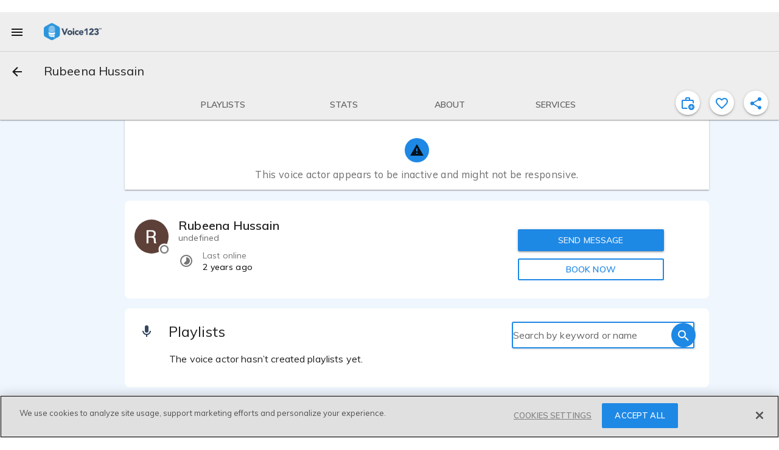

--- FILE ---
content_type: text/css
request_url: https://voice123.com/static/assets/common-fa08404d.css
body_size: 32385
content:
@charset "UTF-8";.vdl-banner[data-v-60ac89b7]{padding:15px;max-width:720px;max-height:fit-content;margin:0 auto;background:white;flex:inherit}.vdl-banner.holiday-banner[data-v-60ac89b7]{width:100%;padding:15px 200px;max-width:unset;z-index:3!important}@media (max-width: 720px){.vdl-banner.holiday-banner[data-v-60ac89b7]{padding:15px 20px}}.vdl-banner.promo-banner .md-caption[data-v-60ac89b7]{padding:0 10px}.vdl-banner.light-blue[data-v-60ac89b7]{background:#EEFFFF}.vdl-banner.light-blue .vdl-icon[data-v-60ac89b7],.vdl-banner.light-blue .md-icon[data-v-60ac89b7]{color:#eff}.vdl-banner.light-blue .md-caption[data-v-60ac89b7]{color:#1e88e5}.vdl-banner.purple[data-v-60ac89b7]{background:#F0F4F9}.vdl-banner.purple .icon-container[data-v-60ac89b7]{background-color:#5340ff}.vdl-banner.purple .icon-container .vdl-icon[data-v-60ac89b7]{color:#f7f4ff}.vdl-banner.purple .md-caption[data-v-60ac89b7]{color:#5340ff}.vdl-banner.purple .time-value[data-v-60ac89b7]{color:#5313c2;font-weight:700}.vdl-banner.purple .time-heading[data-v-60ac89b7]{color:#4000b2}.vdl-banner.purple .md-theme.md-button:not([disabled]).md-primary[data-v-60ac89b7]:not(.md-icon-button){color:#5340ff;border-color:#5340ff}.vdl-banner.purple .md-theme.md-raised.md-button:not([disabled]).md-primary[data-v-60ac89b7]:not(.md-icon-button){background-color:#5340ff;color:#ffffffde}.vdl-banner.dark-blue[data-v-60ac89b7]{background:#08203B}.vdl-banner.dark-blue .icon-container[data-v-60ac89b7]{background-color:#fff}.vdl-banner.dark-blue .icon-container .vdl-icon[data-v-60ac89b7]{color:#f7f4ff}.vdl-banner.dark-blue .md-caption[data-v-60ac89b7]{color:#fff;font-size:16px;display:flex;align-items:center}.vdl-banner.dark-blue .time-value[data-v-60ac89b7]{color:#fff;font-weight:700}.vdl-banner.dark-blue .time-heading[data-v-60ac89b7]{color:#fff}.vdl-banner.dark-blue .md-theme.md-button:not([disabled]).md-primary[data-v-60ac89b7]:not(.md-icon-button){color:#fff;border-color:#fff}.vdl-banner.dark-blue .md-theme.md-raised.md-button:not([disabled]).md-primary[data-v-60ac89b7]:not(.md-icon-button){background-color:#fff;color:#ffffffde}.vdl-banner.orange[data-v-60ac89b7]{background:#FFF7ED}.vdl-banner.orange .icon-container[data-v-60ac89b7]{background-color:#f60}.vdl-banner.orange .icon-container .vdl-icon[data-v-60ac89b7],.vdl-banner.orange .md-caption[data-v-60ac89b7]{color:#f60}.vdl-banner.orange .md-caption a[data-v-60ac89b7],.vdl-banner.orange .md-caption a[data-v-60ac89b7]:hover{color:#f60;text-decoration:underline}.vdl-banner.orange .time-value[data-v-60ac89b7]{color:#f60;font-weight:700}.vdl-banner.orange .time-heading[data-v-60ac89b7]{color:#f60}.vdl-banner.orange .md-theme.md-button:not([disabled]).md-primary[data-v-60ac89b7]:not(.md-icon-button){color:#fff;border-color:#f60;background-color:#f60}.vdl-banner.orange .md-theme.md-button:not([disabled]).md-primary:not(.md-icon-button).md-outlined[data-v-60ac89b7]{background:#FFF7ED;border-color:#fff7ed;color:#f60}.vdl-banner.orange .md-theme.md-raised.md-button:not([disabled]).md-primary[data-v-60ac89b7]:not(.md-icon-button){background-color:#f60;color:#ffffffde}.vdl-banner.blue[data-v-60ac89b7]{background:#edf6fc}.vdl-banner.blue .icon-container[data-v-60ac89b7]{background-color:#0188ec}.vdl-banner.blue .icon-container .vdl-icon[data-v-60ac89b7]{color:#edf6fc}.vdl-banner.blue .md-caption[data-v-60ac89b7]{color:#0188ec}.vdl-banner.blue .time-value[data-v-60ac89b7]{color:#289ef8;font-weight:700}.vdl-banner.blue .time-heading[data-v-60ac89b7]{color:#0188ec}.vdl-banner.blue .md-theme.md-button:not([disabled]).md-primary[data-v-60ac89b7]:not(.md-icon-button){color:#0188ec;border-color:#0188ec}.vdl-banner.blue .md-theme.md-raised.md-button:not([disabled]).md-primary[data-v-60ac89b7]:not(.md-icon-button){background-color:#0188ec;color:#ffffffde}.vdl-banner.pastel-blue[data-v-60ac89b7]{background:#CCDFFC}.vdl-banner.pastel-blue .icon-container[data-v-60ac89b7]{background-color:#354860}.vdl-banner.pastel-blue .icon-container .vdl-icon[data-v-60ac89b7]{color:#ccdffc}.vdl-banner.pastel-blue .md-caption[data-v-60ac89b7],.vdl-banner.pastel-blue .time-heading[data-v-60ac89b7]{color:#354860}.vdl-banner.pastel-blue .md-theme.md-button:not([disabled]).md-primary[data-v-60ac89b7]:not(.md-icon-button){color:#354860;border-color:#354860}.vdl-banner.pastel-blue .md-theme.md-raised.md-button:not([disabled]).md-primary[data-v-60ac89b7]:not(.md-icon-button){background-color:#354860;color:#ffffffde}.vdl-banner.dark[data-v-60ac89b7]{background:linear-gradient(0deg,#003D8B 0%,#2178ED 100%)}.vdl-banner.dark .icon-container[data-v-60ac89b7]{background-color:transparent}.vdl-banner.dark .icon-container .vdl-icon[data-v-60ac89b7],.vdl-banner.dark .md-caption[data-v-60ac89b7]{color:#fff}.vdl-banner.dark .time-value[data-v-60ac89b7]{color:#fff;font-weight:700}.vdl-banner.dark .time-heading[data-v-60ac89b7]{color:#d5d5d5}.vdl-banner.dark .md-theme.md-button:not([disabled]).md-primary[data-v-60ac89b7]:not(.md-icon-button){color:#fff;border-color:#fff}.vdl-banner.dark .md-theme.md-raised.md-button:not([disabled]).md-primary[data-v-60ac89b7]:not(.md-icon-button){background-color:#fff;color:#08203b}.vdl-banner.yellow[data-v-60ac89b7]{background:#BF9100}.vdl-banner.yellow .icon-container[data-v-60ac89b7]{background-color:#bf9100}.vdl-banner.yellow .icon-container .vdl-icon[data-v-60ac89b7],.vdl-banner.yellow .md-caption[data-v-60ac89b7]{color:#181200}.vdl-banner.yellow .md-theme.md-button:not([disabled]).md-primary[data-v-60ac89b7]:not(.md-icon-button){color:#181200;border-color:#181200}.vdl-banner.yellow .md-theme.md-raised.md-button:not([disabled]).md-primary[data-v-60ac89b7]:not(.md-icon-button){background-color:#181200;color:#bf9100}.vdl-banner.dark-purple[data-v-60ac89b7]{background:#F7F4FF}.vdl-banner.dark-purple .icon-container[data-v-60ac89b7]{background-color:#4000b2}.vdl-banner.dark-purple .icon-container .vdl-icon[data-v-60ac89b7]{color:#f7f4ff}.vdl-banner.dark-purple .md-caption[data-v-60ac89b7]{color:#4000b2}.vdl-banner.dark-purple .time-value[data-v-60ac89b7]{color:#4000b2;font-weight:700}.vdl-banner.dark-purple .time-heading[data-v-60ac89b7]{color:#4000b2}.vdl-banner.dark-purple .md-theme.md-button:not([disabled]).md-primary[data-v-60ac89b7]:not(.md-icon-button){color:#4000b2;border-color:#4000b2}.vdl-banner.dark-purple .md-theme.md-raised.md-button:not([disabled]).md-primary[data-v-60ac89b7]:not(.md-icon-button){background-color:#4000b2;color:#ffffffde}.vdl-banner.blue-ocean[data-v-60ac89b7]{background:linear-gradient(0deg,#003D8B 0%,#2178ED 100%)}.vdl-banner.blue-ocean .icon-container[data-v-60ac89b7]{background-color:transparent}.vdl-banner.blue-ocean .icon-container .vdl-icon[data-v-60ac89b7],.vdl-banner.blue-ocean .md-caption[data-v-60ac89b7]{color:#fff}.vdl-banner.blue-ocean .time-value[data-v-60ac89b7]{color:#fff;font-weight:700}.vdl-banner.blue-ocean .time-heading[data-v-60ac89b7]{color:#d5d5d5}.vdl-banner.blue-ocean .md-theme.md-button:not([disabled]).md-primary[data-v-60ac89b7]:not(.md-icon-button){color:#fff;border-color:#fff}.vdl-banner.blue-ocean .md-theme.md-raised.md-button:not([disabled]).md-primary[data-v-60ac89b7]:not(.md-icon-button){background-color:#fff;color:#08203b}.vdl-banner .md-icon-button[data-v-60ac89b7]{float:right;margin-top:-10px;color:#5340ff}.vdl-banner .info[data-v-60ac89b7]{flex-wrap:nowrap;flex-shrink:0}.vdl-banner.md-whiteframe[data-v-60ac89b7]{z-index:1}.vdl-banner.sticky[data-v-60ac89b7]{position:sticky;position:-webkit-sticky;top:103px;z-index:2}@media (max-width: 960px){.vdl-banner.sticky[data-v-60ac89b7]{top:95px;z-index:3}}.vdl-banner .image-container[data-v-60ac89b7]{margin:0;flex-shrink:0}.vdl-banner .image-container img[data-v-60ac89b7]{width:60px;object-fit:cover}@media (max-width: 720px){.vdl-banner.tvo-2026-banner .md-caption[data-v-60ac89b7]{padding-left:14px!important}}@media (max-width: 360px){.vdl-banner.tvo-2026-banner .md-caption[data-v-60ac89b7]{padding-left:20px!important}}.vdl-banner.sold-banner .image-container[data-v-60ac89b7]{padding-top:4px}.vdl-banner .icon-container[data-v-60ac89b7]{background:#1E88E5;width:40px;height:40px;border-radius:40px;display:flex;flex-shrink:0}.vdl-banner .icon-container .vdl-icon[data-v-60ac89b7]{color:#fff;align-items:center;justify-content:center}.vdl-banner .button-wrapper[data-v-60ac89b7]{justify-content:flex-end;flex-wrap:nowrap;flex-shrink:0;padding:5px}.vdl-banner .button-wrapper-inline[data-v-60ac89b7]{justify-content:flex-end;display:inline-block}.vdl-banner .inline-link[data-v-60ac89b7]{padding-left:20px}.vdl-banner .md-menu button[data-v-60ac89b7]:after{margin-top:2px;position:absolute;top:45%;right:12px;-webkit-transform:translateY(-50%) scaleY(.45) scaleX(.85);transform:translateY(-50%) scaleY(.45) scaleX(.85);-webkit-transition:all .15s linear;transition:all .15s linear;content:"▼"}.vdl-banner .md-menu button[data-v-60ac89b7]{padding-right:32px}.vdl-banner .md-menu button .arrow[data-v-60ac89b7]:after{margin-top:2px;position:absolute;top:45%;right:12px;transform:translateY(-50%) scaleY(.45) scaleX(.85);content:"▼";transition:all .15s linear 0s}.vdl-banner .time[data-v-60ac89b7]{margin:5px;flex-wrap:nowrap}.vdl-banner .time div[data-v-60ac89b7],.vdl-banner .time h4[data-v-60ac89b7]{margin:0;text-align:center}.vdl-banner .counter[data-v-60ac89b7]{flex-wrap:nowrap;display:flex;margin-right:10px}.vdl-banner .slide-fade-enter-active[data-v-60ac89b7]{transition:all .5s ease}.vdl-banner .slide-fade-leave-active[data-v-60ac89b7]{transition:all .5s cubic-bezier(1,.5,.8,1)}.vdl-banner .slide-fade-enter[data-v-60ac89b7],.vdl-banner .slide-fade-leave-to[data-v-60ac89b7]{transform:translate(10px);opacity:0}@media (max-width: 720px){.tvo-2026-banner[data-v-f739890a]{padding:18px 16px!important}}.md-dialog-container.md-theme-v123.ranking-dialog .top-action{margin-left:55px}.md-dialog-container.md-theme-v123.ranking-dialog .md-dialog-content p{color:#000}.md-dialog-container.md-theme-v123.ranking-dialog .md-dialog-content ol{font-size:16px;padding-left:16px}.md-dialog-container.md-theme-v123.ranking-dialog .md-dialog-content ol li:not(:first-child){margin-top:8px}.md-dialog-container.md-theme-v123.ranking-dialog .button-wrapper{justify-content:flex-end}@media (max-width: 660px){.md-dialog-container.md-theme-v123.ranking-dialog .top-actions-toolbar #tdl-fullscreen-dialog-cancel,.md-dialog-container.md-theme-v123.ranking-dialog .top-actions-toolbar #tdl-fullscreen-dialog-ok{display:none}.md-dialog-container.md-theme-v123.ranking-dialog .md-dialog .md-dialog-actions{display:inherit}}.full-width.ad-banner>.md-layout{flex-wrap:nowrap}@media (max-width: 960px){.full-width.ad-banner>.md-layout{justify-content:end}}@media (max-width: 1240px){.full-width.ad-banner>.md-layout{flex-wrap:wrap}}.full-width.ocean-blue-reverse{background:linear-gradient(180deg,#003D8B 0%,#2178ED 100%)!important}.more-drawer-options[data-v-740dbf2a]{position:fixed;top:unset!important;left:unset!important;bottom:56px!important;right:10px!important;width:290px!important;box-shadow:0 1px 5px #0003}.more-drawer-options .md-list-item .md-list-item-container[data-v-740dbf2a]{justify-content:left}.vdl-page[data-v-740dbf2a]{display:flex;min-height:100vh;flex-direction:column}.vdl-page .tdl-toolbar .md-toolbar>.md-toolbar-container[data-v-740dbf2a]:nth-child(4){height:auto}.vdl-page #more-drawer[data-v-740dbf2a]{display:none}@media (max-width: 960px){.vdl-page #more-drawer[data-v-740dbf2a]{display:flex;width:20%}}@media (max-width: 960px){.vdl-page .navigation-bar-container #btn_profile[data-v-740dbf2a],.vdl-page .navigation-bar-container #btn_favorites[data-v-740dbf2a]{display:none}}@media (max-width: 960px){.vdl-page .navigation-bar-container.provider.vaDashboard #btn_profile[data-v-740dbf2a],.vdl-page .navigation-bar-container.provider.vaDashboard #btn_search[data-v-740dbf2a],.vdl-page .navigation-bar-container.provider.vaDashboard #btn_membership[data-v-740dbf2a],.vdl-page .navigation-bar-container.provider.vaDashboard #btn_cloud[data-v-740dbf2a],.vdl-page .navigation-bar-container.provider.vaDashboard #btn[data-v-740dbf2a]{display:none}}@media (max-width: 960px){.vdl-page .navigation-bar-container.provider.vaDashboard [id="btn_ai voices"][data-v-740dbf2a]{display:none}}@media (max-width: 960px){.vdl-page .navigation-bar-container.provider.vaDashboard #btn_payments[data-v-740dbf2a]{display:flex}}.vdl-page .navigation-bar-container.provider:not(.vaDashboard) #more-drawer[data-v-740dbf2a]{display:none}.vdl-page .discovery-link[data-v-740dbf2a]{text-decoration:none!important;color:#fff!important}.vdl-page .seo-discovery-container[data-v-740dbf2a]{left:70px;position:relative}.vdl-page .top-left-seo[data-v-740dbf2a]{top:65px;left:100px}.vdl-page .seo-copy[data-v-740dbf2a]{font-size:14px;font-weight:400}.vdl-page .seo-action[data-v-740dbf2a]{font-size:14px;font-weight:600}.vdl-page .page-middle .content[data-v-740dbf2a]{max-width:1060px;margin:0 auto;padding:30px 0 30px 100px}@media (max-width: 960px){.vdl-page .page-middle .content[data-v-740dbf2a]{max-width:1020;padding:30px 30px 90px}}@media (max-width: 720px){.vdl-page .page-middle .content[data-v-740dbf2a]{padding:16px 10px 70px}}.vdl-page .page-full[data-v-740dbf2a]{padding:8px 0}@media (max-width: 720px){.vdl-page .page-full[data-v-740dbf2a]{padding:8px}}.vdl-page .page-full .md-card[data-v-740dbf2a]{margin:8px 0;width:100%}.vdl-page .bar-title[data-v-740dbf2a]{flex:1;white-space:nowrap;overflow-x:hidden;text-overflow:ellipsis}.vdl-page .user-role-selector[data-v-740dbf2a]{flex:1;max-width:200px;float:right;max-width:140px;margin-right:8px}.vdl-page .user-role-selector[data-v-740dbf2a]:after{background-color:#0000001f}.vdl-page .user-role-selector.md-input-container[data-v-740dbf2a]{margin-left:16px}.vdl-page .page-content[data-v-740dbf2a]{max-width:720px;margin:0 auto;width:100%;color:#000000de;background:#FFFFFF;padding:16px}@media (max-width: 720px){.vdl-page .page-content[data-v-740dbf2a]{flex:1}}@media (min-width: 720px){.vdl-page .page-content[data-v-740dbf2a]{margin-bottom:16px;box-shadow:0 1px 3px #0003,0 1px 1px #00000024,0 2px 1px -1px #0000001f;position:relative;z-index:1}}.vdl-page .page-content .md-outset[data-v-740dbf2a],.vdl-page .page-content .md-list[data-v-740dbf2a]{margin-left:-16px;margin-right:-16px}.vdl-page .admin-logged-as-section[data-v-740dbf2a]{background:#FFECB3!important;width:100%;min-height:64px;text-align:center;display:flex;justify-content:center;align-items:center;margin-bottom:4px;border-radius:2px;box-shadow:0 1px 5px #0003,0 2px 2px #00000024,0 3px 1px -2px #0000001f}.vdl-page .admin-logged-as-section .information[data-v-740dbf2a]{margin-bottom:0!important}.vdl-page .md-spinner[data-v-740dbf2a]{position:absolute;left:50%;top:50%;margin-top:-25px;margin-left:-25px}.vdl-page .retreat-banner[data-v-740dbf2a]{width:100%}.vdl-page .retreat-banner>.md-layout[data-v-740dbf2a]{max-width:920px;margin:0 auto}.vdl-page .retreat-banner .icon-container svg[data-v-740dbf2a]{color:#fff}.vdl-page .blm-banner[data-v-740dbf2a]{width:100%;max-width:100%;background:black;flex-direction:row;justify-content:space-between;align-items:center}@media (min-width: 875px){.vdl-page .blm-banner .md-layout[data-v-740dbf2a]:first-of-type{width:75%;padding-left:20%}.vdl-page .blm-banner .md-layout[data-v-740dbf2a]{min-width:unset;flex:unset}}.vdl-page .blm-banner .md-layout .md-caption[data-v-740dbf2a]{color:#fff;line-height:32px;font-size:20px;width:100%}@media (max-width: 380px){.vdl-page .blm-banner .md-layout .md-caption[data-v-740dbf2a]{font-size:20px}}.vdl-page .blm-banner .md-layout .md-theme-v123.md-button:not([disabled]).md-primary[data-v-740dbf2a]:not(.md-icon-button){color:#fff;border-color:#fff;max-height:25px}.vdl-page .thebooth-banner[data-v-740dbf2a]{width:100%;max-width:unset;margin-bottom:2px;align-items:center}.vdl-page .thebooth-banner .italic[data-v-740dbf2a]{font-style:italic}.vdl-page .thebooth-banner .md-layout[data-v-740dbf2a]{justify-content:left}.vdl-page .thebooth-banner .md-layout.button-wrapper[data-v-740dbf2a]{justify-content:flex-end}.vdl-page .thebooth-banner .md-layout .md-caption[data-v-740dbf2a]{padding-left:20px;font-size:16px;width:100%}.vdl-page .thebooth-banner .md-layout .md-theme-v123.md-button:not([disabled]).md-primary[data-v-740dbf2a]:not(.md-icon-button){max-height:25px}@media (min-width: 960px){.vdl-page .thebooth-banner[data-v-740dbf2a]{max-width:calc(100vw - 90px);margin-left:90px;padding-left:calc((100vw - 1050px)/2);padding-right:calc((100vw - 1050px)/2)}}.vdl-page .vdl-banner.backstage123 .md-layout .icon-container[data-v-740dbf2a]{background-color:#ff7c5e;color:#fff}.vdl-page .vdl-banner.backstage123 .md-layout .md-caption-container[data-v-740dbf2a],.vdl-page .vdl-banner.backstage123 .md-layout .md-icon-container[data-v-740dbf2a]{align-items:center}.vdl-page .vdl-banner.backstage123 .md-layout .md-caption[data-v-740dbf2a]{color:#ff7c5e;align-items:center}.vdl-page .vdl-banner.backstage123 .md-layout .button-wrapper button[data-v-740dbf2a]{color:#677af6}.vdl-page .vdl-banner.backstage123 .md-layout .button-wrapper button.md-outlined[data-v-740dbf2a]{background-color:#677af6;color:#fff;border:0}.vdl-page .vdl-banner.promo-banner[data-v-740dbf2a],.vdl-page .vdl-banner.deprecated-banner[data-v-740dbf2a]{margin-bottom:2px}.vdl-page .vdl-banner.promo-banner .md-layout[data-v-740dbf2a],.vdl-page .vdl-banner.deprecated-banner .md-layout[data-v-740dbf2a]{margin:0 auto;align-items:center}.vdl-page .vdl-banner.promo-banner .md-layout.button-wrapper[data-v-740dbf2a],.vdl-page .vdl-banner.deprecated-banner .md-layout.button-wrapper[data-v-740dbf2a]{justify-content:flex-end}.vdl-page .vdl-banner.promo-banner .md-layout .icon-container[data-v-740dbf2a],.vdl-page .vdl-banner.deprecated-banner .md-layout .icon-container[data-v-740dbf2a]{width:40px;height:40px;font-size:26px}.vdl-page .vdl-banner.promo-banner .md-layout .icon-container .md-icon[data-v-740dbf2a],.vdl-page .vdl-banner.deprecated-banner .md-layout .icon-container .md-icon[data-v-740dbf2a]{color:#fff}.vdl-page .vdl-banner.promo-banner .md-layout .md-caption[data-v-740dbf2a],.vdl-page .vdl-banner.deprecated-banner .md-layout .md-caption[data-v-740dbf2a]{padding:0 10px;font-size:16px;text-align:left}.vdl-page .vdl-banner.promo-banner .md-layout .md-caption .md-button[data-v-740dbf2a],.vdl-page .vdl-banner.deprecated-banner .md-layout .md-caption .md-button[data-v-740dbf2a]{vertical-align:initial}.vdl-page .vdl-banner.deprecated-banner .md-layout .md-caption[data-v-740dbf2a]{text-align:left;font-size:14px}.vdl-page .vdl-banner.promo-banner.orange .md-icon[data-v-740dbf2a]{color:#fff7ed!important}.vdl-page .main-navigation-bar .badge[data-v-740dbf2a]{margin-top:0;line-height:20px;width:inherit}.vdl-page .chip-header[data-v-740dbf2a]{border-radius:30px;margin-right:8px;display:flex;justify-content:center;align-items:center;height:20px;width:54px;box-shadow:0 4px 4px #00000040;filter:drop-shadow(0px 2px 4px rgba(0,0,0,.02))}.vdl-page .chip-header.purple-outlined[data-v-740dbf2a]{background:#F0F4F9;color:#5340ff;border:1px solid #5340FF}@media (max-height: 700px) and (min-width: 960px){.vdl-page .navigation-bar-container.allow-side .bottom-nav-bar .md-bottom-bar.md-fixed[data-v-740dbf2a]{height:100vh;overflow-y:auto;scrollbar-width:none;-ms-overflow-style:none;justify-content:flex-start}}.md-theme-v123.md-select-content[data-v-740dbf2a]{max-height:304px!important}.md-theme-light.md-select-content .md-list .md-menu-item.md-selected[data-v-740dbf2a]{color:#1e88e5}@media (max-width: 720px){.discovery_btn_apps.tdl-feature-discovery .tap-target-wrapper.open .tap-target-content[data-v-740dbf2a]{width:200px}}.discovery_role_selector.tdl-feature-discovery .tap-target-wrapper.open .tap-target-wave[data-v-740dbf2a]{width:150px;height:150px}.discovery_book_va_btn .tap-target-wrapper.open .tap-target-wave[data-v-740dbf2a]{width:150px;height:150px;background:white}@media (max-width: 720px){.tdl-feature-discovery.discovery_btn_business_center .tap-target-content[data-v-740dbf2a]{left:150px}}@media (min-width: 960px){.has-navigation .vdl-page .vdl-banner.full-width[data-v-740dbf2a]{max-width:100%;z-index:3;padding-left:90px}}.vdl-page .vdl-banner.full-width[data-v-740dbf2a]{width:100%;max-width:100%}@media (min-width: 960px){.vdl-page .vdl-banner.full-width>.md-layout[data-v-740dbf2a]{width:100%;max-width:1080px;margin:auto;justify-content:center;align-items:center}}.unblock-user-dialog__title[data-v-fd1891d8]{margin:0;box-shadow:none!important;background:white!important;padding-left:20px!important;padding-top:30px!important;padding-bottom:0!important}.unblock-user-dialog__info-item[data-v-fd1891d8]{color:#0000008a}.avatar-placeholder{display:flex;align-items:center;justify-content:center;width:100%;height:100%;font-weight:600;font-size:20px;color:#fff;text-transform:uppercase}.avatar-placeholder.color0{background:#00B8D4}.avatar-placeholder.color1{background:#00B0FF}.avatar-placeholder.color2{background:#3E6BE7}.avatar-placeholder.color3{background:#2BCCF2}.blockedList[data-v-7c838a3d]{margin-left:70px!important;margin-right:32px!important}.blockedList[data-v-7c838a3d] .md-list-item-container{background:transparent!important}.empty-state[data-v-7c838a3d]{margin:20px 16px 20px 90px}.vdl-avatar[data-v-c96120e4]{position:absolute;z-index:1}.vdl-avatar .avatar[data-v-c96120e4]{position:relative;display:inline-block;border-radius:50%}.vdl-avatar .avatar--large[data-v-c96120e4]{width:96px;height:96px}.vdl-avatar .avatar--medium[data-v-c96120e4]{width:70px;height:70px}.vdl-avatar .avatar--small[data-v-c96120e4]{width:50px;height:50px}.vdl-avatar .avatar--shadow[data-v-c96120e4]{filter:drop-shadow(rgba(0,0,0,.5) 0px 0px 20px)}.vdl-avatar .avatar__image[data-v-c96120e4]{position:absolute;top:0;left:0;width:100%;height:100%;border-radius:50%;background-size:cover;background-position:center;background-repeat:no-repeat;z-index:1}.vdl-avatar .avatar__border[data-v-c96120e4]{position:absolute;top:0;left:0;width:100%;height:100%;border-radius:50%;z-index:2;pointer-events:none;box-sizing:border-box}.data-viewer{z-index:0}.data-viewer .step-container{flex-direction:row;justify-content:space-between;align-items:center}.data-viewer .step-container .md-icon{color:#1e88e5}.data-viewer #name svg{padding:2px}.data-viewer .unestiled-list{padding:0;list-style-type:none}.data-viewer .field-item-list.empty .field-value-text .content{color:#9e9e9e}.data-viewer .avatar-view .md-list-item-container{height:200px;display:flex;justify-content:center;align-items:center}.data-viewer .md-list-item .md-list-item-container>.md-icon:first-child{align-self:flex-start;margin-top:15px}.data-viewer .nested-viewer .data-viewer .md-list{margin:0}.data-viewer .nested-viewer .data-viewer .md-list .md-list-item-container{padding:0}.data-viewer .nested-viewer .data-viewer .md-list .md-list-item-container .md-list-text-container{margin:0}.data-viewer .nested-viewer .data-viewer .md-list .md-list-item-container .md-list-text-container .vdl-expandable-text{margin-bottom:8px;max-width:630px;overflow-wrap:break-word;word-wrap:break-word;-ms-word-break:break-all;word-break:break-all;word-break:break-word;-ms-hyphens:auto;-moz-hyphens:auto;-webkit-hyphens:auto;hyphens:auto}.data-viewer .nested-viewer .data-viewer .md-list .md-list-item-container .md-list-text-container .attachments{margin-top:8px;margin-bottom:8px}.data-viewer .md-list .md-list-item .md-list-item-container,.data-viewer .md-list.md-double-line .md-list-item .md-list-item-container{min-height:48px}.data-viewer .has-carousel .md-list-item-container{padding-right:0}.data-viewer .md-list-text-container{align-self:flex-start;margin-top:8px;margin-bottom:8px}.data-viewer .md-inset .data-viewer{margin:0}.data-viewer .margin-no-icon{margin-left:56px}.data-viewer .chip-wrapper{padding-top:8px}.data-viewer .chip-wrapper .interlink{color:#000!important}.data-viewer .chip-wrapper .interlink:hover{background-color:#1e88e5;color:#ffffffde!important}.data-viewer .chip-wrapper .interlink .anchor{cursor:pointer!important;margin:0}.data-viewer .chip-wrapper .md-chip a{text-decoration:none;color:#1e88e5}.data-viewer .chip-wrapper .md-chip{margin-right:8px;margin-bottom:8px;cursor:default}.data-viewer .chip-wrapper .md-chip:active,.data-viewer .chip-wrapper .md-chip:focus{cursor:default;box-shadow:0 0}.data-viewer .md-list{background:none}.data-viewer .md-scrollbar{padding-bottom:50px}.data-viewer .md-list-text-container .vdl-expandable-text{margin-bottom:8px}.data-viewer .attachments .field-name{margin-bottom:4px}.data-viewer .attachments{margin-bottom:8px}.data-viewer .attachments .attachment{padding:4px 0;margin-right:4px}.data-viewer .md-list-item-expand.md-active{background:#FAFAFA}.data-viewer .inside-action{display:flex;flex-wrap:wrap;justify-content:space-between}.data-viewer .custom-audition{width:calc(100% + 6px);display:flex;margin-top:8px}.data-viewer .custom-audition .upload-box-container{display:block;width:100%;margin-right:6px}.data-viewer .custom-audition .vdl-icon{margin:6px 32px 0 0;color:#0009}.data-viewer .custom-audition .tdl-audio-player{width:inherit}.data-viewer .custom-audition .tdl-audio-player~.field-caption{margin-top:4px}.data-viewer .custom-audition .tdl-audio-player .actions{position:absolute;z-index:10}.data-viewer .custom-audition .tdl-audio-player .actions+.player{margin:0}.data-viewer .custom-audition .tdl-audio-player .player-controls{padding:16px}.data-viewer .custom-audition .tdl-audio-player .player-controls .player-control .md-button{margin:0 20px;width:64px;height:64px;font-size:64px}.data-viewer .custom-audition .tdl-audio-player .player-controls .player-control .md-button.play-button{margin:0 20px;width:96px;height:96px;font-size:96px}.data-viewer .md-input-container{margin-top:0}.data-viewer .md-input-container.md-has-value label,.data-viewer .md-input-container.md-input-focused label{font-size:14px}.data-viewer .md-input-container.md-has-select:after{height:1px}.data-viewer .md-list-item.step-title+.md-list-item-expand.md-active:before{background-color:transparent;height:0}.data-viewer .md-list-item.step-title .md-list-item-container{min-height:56px}.data-viewer .md-list-item.step-title .md-list-item-container .md-step-icons{margin-right:24px}.data-viewer .md-list-item.step-title .md-list-item-container .md-list-text-container{margin:13px 0}.data-viewer .md-list-item.step-title .md-list-item-container .md-list-text-container>*{overflow:inherit;text-overflow:unset;white-space:normal}.data-viewer .md-list-item.step-title .md-list-item-container .md-list-text-container .md-title{font-size:24px;line-height:normal}.data-viewer .fields .field-item .type-quote{padding-top:1px}.data-viewer .fields .field-item .type-quote .md-divider{top:1px;bottom:inherit;margin:5px 15px;background-color:#00000080}.data-viewer .fields .field-item .type-quote .md-quote-container{display:flex;justify-content:space-between;width:100%}.data-viewer .fields .field-item .type-quote .md-quote-container .field-name{color:#000000de;font-weight:700;font-size:inherit;color:inherit}.data-viewer .fields .field-item .type-quote .md-quote-container .field-value-text{font-weight:700}.data-viewer .audio-player .sample-item{width:120px;flex:0 0 120px;height:160px;margin-right:16px;transition:all .4s;cursor:pointer}.data-viewer .audio-player .sample-item.sortable-ghost{opacity:.3;transform:scale(.75)}.data-viewer .audio-player .samples-carousel .sample-enter,.data-viewer .audio-player .samples-carousel .sample-leave-active{opacity:0}.data-viewer .audio-player .samples-carousel.samples-editable .sample-item,.data-viewer .audio-player .samples-carousel.samples-editable .sample-item .player-title{cursor:move}.data-viewer .fields.md-list{padding:0}.data-viewer .fields.md-list .no-wrap{width:100%;flex-wrap:nowrap}.data-viewer .fields.md-list .field-item .field-caption{font-size:12px;color:#0009;line-height:14px;margin-top:10px;display:block;margin-bottom:10px;white-space:normal}.data-viewer .fields.md-list .field-item .md-input-container.md-input-invalid+.field-caption{display:none}.data-viewer .fields.md-list .field-item .md-switch{margin-right:0}.data-viewer .fields.md-list .field-item .md-select:after{width:20px}.data-viewer .fields.md-list .field-item .field-name{color:#0009;font-size:14px}.data-viewer .fields.md-list .field-item .field-value-text{color:#000000de;font-size:16px;white-space:pre-line;word-break:break-word}.data-viewer .fields.md-list .field-item .field-value-text:first-letter{text-transform:capitalize}.data-viewer .fields.md-list .field-item .md-list-item .md-list-item-container>.vdl-icon{align-self:flex-start;margin-top:18px}.data-viewer .fields.md-list .field-item .md-list-item .md-list-item-container .md-list-text-container .data-viewer{margin-top:0}.data-viewer .fields.md-list .tdl-autocomplete .md-chips{min-height:auto}.data-viewer .fields.md-list .tdl-autocomplete .md-chips .md-input{min-width:10%}.data-viewer .read-only-extended{white-space:pre-line;font-size:16px;color:#000000de;max-width:630px;overflow-wrap:break-word;word-wrap:break-word;-ms-word-break:break-all;word-break:break-all;word-break:break-word;-ms-hyphens:auto;-moz-hyphens:auto;-webkit-hyphens:auto;hyphens:auto}[data-v-4651dced] #deliverable_length_value .placeholder-label{display:none}.simulatorForm .md-button[data-v-4651dced]:hover:not([disabled]):not(.md-raised){background-color:inherit}.instant-quote-section[data-v-4651dced]{position:sticky;bottom:-16px;margin-bottom:-16px;background:white;z-index:9}.instant-quote-section[data-v-4651dced] .quote{position:absolute;right:15px;font-weight:700}.bookingSettings{margin:0 40px!important;padding-bottom:20px}.bookingSettings .field-caption{word-break:break-word;text-wrap:wrap}.bookingSettings .md-list-item-container{background:transparent!important}.bookingSettings.extra-padding{padding-bottom:64px}.bookingSettings #booking_rates_currency{margin-top:16px}.bookingSettings #rates_help{background-color:#eff6fc}@media (max-width: 600px){.bookingSettings #rates_help .md-list-item-container{align-items:inherit}.bookingSettings #rates_help .md-list-item-container .md-icon{margin:auto 32px auto auto}}.bookingSettings .buttons{text-align:right}.bookingSettings .sub-steps-casting .md-list-item-container{min-height:auto;margin-bottom:10px}.bookingSettings .md-list.md-double-line .md-list-item.type-informative .md-list-item-container{min-height:100px}.invite-preferences{margin:0 40px!important;padding-bottom:20px}.invite-preferences .buttons{display:flex;justify-content:flex-end}.invite-preferences .md-list-item-expand{min-height:72px}.invite-preferences .field-caption,.invite-preferences .md-caption{word-break:break-word;text-wrap:wrap}.invite-preferences .md-list-item-container{background:transparent!important}.notification-preferences{margin:0 40px!important;padding-bottom:20px}.notification-preferences .md-list-item-container{background:transparent!important}.notification-preferences .buttons{text-align:right}.notification-preferences .sub-steps-casting .md-list-item-container{min-height:auto;margin-bottom:10px}.payment-preferences{margin:0 32px!important;padding-bottom:20px}.payment-preferences .md-list-item-container{background:transparent!important}.payment-preferences #payoneer_uid .md-list-item-container{display:flex;flex-direction:column}.payment-preferences .buttons{text-align:right}.payment-preferences .sub-steps-casting .md-list-item-container{min-height:auto;margin-bottom:10px}.payment-preferences #tax_information .nested{width:100%}.payment-preferences #tax_information .nested .md-list-item-container{padding-left:32px}.payment-preferences #tax_information .switch-value .md-label{font-size:16px;font-weight:400}.payment-preferences #stripe-connect{margin-left:76px}.payment-preferences #stripe-connect #status{margin-left:8px}.payment-preferences #stripe-connect #status .green{color:green}.payment-preferences #stripe-connect #status .red{color:red}.payment-preferences #stripe-connect p{margin-left:8px}#verified[data-v-0a18dd41]{font-weight:600;font-size:14px;line-height:16px;color:#43a047}#verified .md-icon[data-v-0a18dd41]{color:#43a047}#verify[data-v-0a18dd41]{font-weight:600;font-size:14px;line-height:16px;cursor:pointer;color:#f44336}#verify .md-icon[data-v-0a18dd41]{color:#f44336;margin-right:10px}.account-page[data-v-7387bbab]{margin:0 32px!important}.account-page[data-v-7387bbab] .page-content{padding:0}.account-page[data-v-7387bbab] .blue-box{background:#EFF6FC;margin:0 20px 20px;min-height:auto;padding:20px;border-radius:10px}.account-page[data-v-7387bbab] .blue-box .md-list-item-container{min-height:auto!important;padding:0;text-align:center}.account-page .info-container[data-v-7387bbab] .email .md-list-item-container .md-list-text-container .field-caption,.account-page .form-container[data-v-7387bbab] .email .md-list-item-container .md-list-text-container .field-caption{margin:0}.info-container[data-v-7387bbab],.form-container[data-v-7387bbab]{padding:20px;border-bottom:1px solid #ccc}.voicegate-actions[data-v-7387bbab]{padding:20px;display:flex;flex-direction:column;align-items:center}.actions[data-v-7387bbab]{display:flex;justify-content:flex-end}.settingList__itemContainer{margin-left:16px;margin-right:16px}input[type=text],textarea{-webkit-user-select:text;user-select:text}.vdl2-progress-slider{top:-15px!important}#app,html,body{background-color:#fff;width:100%;height:100vh;overflow-x:hidden;font-family:Muli,Helvetica,Arial,sans-serif!important}#app .md-bottom-bar,html .md-bottom-bar,body .md-bottom-bar{min-width:inherit;background-color:#fff}@media (min-width: 960px){#app .md-bottom-bar,html .md-bottom-bar,body .md-bottom-bar{padding-top:154px}}#app .md-bottom-bar-item,html .md-bottom-bar-item,body .md-bottom-bar-item{min-height:50px;color:#354860a3}#app .md-bottom-bar-item:hover,#app .md-bottom-bar-item.md-active,html .md-bottom-bar-item:hover,html .md-bottom-bar-item.md-active,body .md-bottom-bar-item:hover,body .md-bottom-bar-item.md-active{color:#354860}#app .md-bottom-bar-item.md-active .md-icon,html .md-bottom-bar-item.md-active .md-icon,body .md-bottom-bar-item.md-active .md-icon{background-color:#299bff1a;border-radius:14px;width:44px}#app .md-bottom-bar-item.new-badge:after,html .md-bottom-bar-item.new-badge:after,body .md-bottom-bar-item.new-badge:after{position:absolute;border-radius:30px;background:#EEFFFF;color:#1e88e5;box-shadow:0 4px 4px #00000040;filter:drop-shadow(0px 2px 4px rgba(0,0,0,.02));opacity:1!important;top:-10px;right:10px;display:block;padding:2px 1px;width:72px;height:auto;text-align:center;content:"Get started";font-size:.8rem}@media (max-width: 960px){#app .md-bottom-bar-item.new-badge:after,html .md-bottom-bar-item.new-badge:after,body .md-bottom-bar-item.new-badge:after{right:auto;margin-left:25px}}#app .md-bottom-bar-item,html .md-bottom-bar-item,body .md-bottom-bar-item{min-width:72px}@media (max-width: 960px){#app .md-bottom-bar-item,html .md-bottom-bar-item,body .md-bottom-bar-item{margin:0 20px}}#app .md-bottom-bar-item,html .md-bottom-bar-item,body .md-bottom-bar-item{flex:0}@media (max-width: 670px){#app .md-bottom-bar-item,html .md-bottom-bar-item,body .md-bottom-bar-item{flex:1;margin:auto}}#app.dashboard,#app.profile{background-color:#eff6fd}h1{color:#fff}@media (max-width: 959px){#app.has-navigation>section{padding-bottom:40px}}@media (max-width: 1000px){iframe#launcher{display:none}}.margin-top-8{margin-top:8px}.snackbar-error{color:#f44336}.snackbar-warning{color:#faed3b}.md-scrollbar{width:100%}@media (max-width: 720px){select,textarea,input{font-size:16px!important}}.md-dialog .modal-title{padding-left:16px}.md-dialog .md-dialog-content{padding:16px}.md-dialog .md-dialog-content li{font-size:16px;color:#0009}.md-card .md-card-header:first-child>.md-title:first-child{margin-top:4px}.md-card .md-card-header{padding:12px 16px}.md-menu-content.md-direction-bottom-right.md-active{margin-left:0}.md-title{letter-spacing:0px}.membership-badge-icon{z-index:0!important}.membership-badge-icon .icon-container .md-icon{margin-top:6px}.samples-carousel{display:flex;overflow-x:auto!important;margin:8px 0;padding:8px 0;-webkit-overflow-scrolling:touch;flex-wrap:nowrap}@media (max-width: 719px){.samples-carousel::-webkit-scrollbar{display:none}.samples-carousel:hover::-webkit-scrollbar{display:block;height:8px}}@media (max-width: 720px){.hide-small{display:none!important}}@media (max-width: 992px) and (min-width: 721px){.hide-medium{display:none!important}}@media (min-width: 993px){.hide-large{display:none!important}}#animated-bg{position:absolute;aspect-ratio:auto 1250/500;overflow-clip-margin:content-box;overflow-x:clip;overflow-y:clip;padding:0;z-index:0;width:100%;max-height:500px}@media (min-width: 960px){#animated-bg{bottom:0}#animated-bg.logged-in{width:calc(100% - 90px);margin-left:90px}}@media (max-width: 960px){#animated-bg{bottom:50px;position:fixed}}.more-drawer-options{position:fixed;top:unset!important;left:unset!important;bottom:56px!important;right:10px!important;width:290px!important;box-shadow:0 1px 5px #0003}.more-drawer-options .md-list-item .md-list-item-container{justify-content:left}.vdl-page{display:flex;min-height:100vh;flex-direction:column}.vdl-page .tdl-toolbar .md-toolbar>.md-toolbar-container:nth-child(4){height:auto}.vdl-page #more-drawer{display:none}@media (max-width: 960px){.vdl-page #more-drawer{display:flex;width:20%}}@media (max-width: 960px){.vdl-page .navigation-bar-container #btn_profile,.vdl-page .navigation-bar-container #btn_favorites{display:none}}@media (max-width: 960px){.vdl-page .navigation-bar-container.provider.vaDashboard #btn_profile,.vdl-page .navigation-bar-container.provider.vaDashboard #btn_search,.vdl-page .navigation-bar-container.provider.vaDashboard #btn_membership,.vdl-page .navigation-bar-container.provider.vaDashboard #btn_cloud,.vdl-page .navigation-bar-container.provider.vaDashboard #btn{display:none}}@media (max-width: 960px){.vdl-page .navigation-bar-container.provider.vaDashboard [id="btn_ai voices"]{display:none}}@media (max-width: 960px){.vdl-page .navigation-bar-container.provider.vaDashboard #btn_payments{display:flex}}.vdl-page .navigation-bar-container.provider:not(.vaDashboard) #more-drawer{display:none}.vdl-page .discovery-link{text-decoration:none!important;color:#fff!important}.vdl-page .seo-discovery-container{left:70px;position:relative}.vdl-page .top-left-seo{top:65px;left:100px}.vdl-page .seo-copy{font-size:14px;font-weight:400}.vdl-page .seo-action{font-size:14px;font-weight:600}.vdl-page .page-middle .content{max-width:1060px;margin:0 auto;padding:30px 0 30px 100px}@media (max-width: 960px){.vdl-page .page-middle .content{max-width:1020;padding:30px 30px 90px}}@media (max-width: 720px){.vdl-page .page-middle .content{padding:16px 10px 70px}}.vdl-page .page-full{padding:8px 0}@media (max-width: 720px){.vdl-page .page-full{padding:8px}}.vdl-page .page-full .md-card{margin:8px 0;width:100%}.vdl-page .bar-title{flex:1;white-space:nowrap;overflow-x:hidden;text-overflow:ellipsis}.vdl-page .user-role-selector{flex:1;max-width:200px;float:right;max-width:140px;margin-right:8px}.vdl-page .user-role-selector:after{background-color:#0000001f}.vdl-page .user-role-selector.md-input-container{margin-left:16px}.vdl-page .page-content{max-width:720px;margin:0 auto;width:100%;color:#000000de;background:#FFFFFF;padding:16px}@media (max-width: 720px){.vdl-page .page-content{flex:1}}@media (min-width: 720px){.vdl-page .page-content{margin-bottom:16px;box-shadow:0 1px 3px #0003,0 1px 1px #00000024,0 2px 1px -1px #0000001f;position:relative;z-index:1}}.vdl-page .page-content .md-outset,.vdl-page .page-content .md-list{margin-left:-16px;margin-right:-16px}.vdl-page .admin-logged-as-section{background:#FFECB3!important;width:100%;min-height:64px;text-align:center;display:flex;justify-content:center;align-items:center;margin-bottom:4px;border-radius:2px;box-shadow:0 1px 5px #0003,0 2px 2px #00000024,0 3px 1px -2px #0000001f}.vdl-page .admin-logged-as-section .information{margin-bottom:0!important}.vdl-page .md-spinner{position:absolute;left:50%;top:50%;margin-top:-25px;margin-left:-25px}.vdl-page .retreat-banner{width:100%}.vdl-page .retreat-banner>.md-layout{max-width:920px;margin:0 auto}.vdl-page .retreat-banner .icon-container svg{color:#fff}.vdl-page .blm-banner{width:100%;max-width:100%;background:black;flex-direction:row;justify-content:space-between;align-items:center}@media (min-width: 875px){.vdl-page .blm-banner .md-layout:first-of-type{width:75%;padding-left:20%}.vdl-page .blm-banner .md-layout{min-width:unset;flex:unset}}.vdl-page .blm-banner .md-layout .md-caption{color:#fff;line-height:32px;font-size:20px;width:100%}@media (max-width: 380px){.vdl-page .blm-banner .md-layout .md-caption{font-size:20px}}.vdl-page .blm-banner .md-layout .md-theme-v123.md-button:not([disabled]).md-primary:not(.md-icon-button){color:#fff;border-color:#fff;max-height:25px}.vdl-page .thebooth-banner{width:100%;max-width:unset;margin-bottom:2px;align-items:center}.vdl-page .thebooth-banner .italic{font-style:italic}.vdl-page .thebooth-banner .md-layout{justify-content:left}.vdl-page .thebooth-banner .md-layout.button-wrapper{justify-content:flex-end}.vdl-page .thebooth-banner .md-layout .md-caption{padding-left:20px;font-size:16px;width:100%}.vdl-page .thebooth-banner .md-layout .md-theme-v123.md-button:not([disabled]).md-primary:not(.md-icon-button){max-height:25px}@media (min-width: 960px){.vdl-page .thebooth-banner{max-width:calc(100vw - 90px);margin-left:90px;padding-left:calc((100vw - 1050px)/2);padding-right:calc((100vw - 1050px)/2)}}.vdl-page .vdl-banner.backstage123 .md-layout .icon-container{background-color:#ff7c5e;color:#fff}.vdl-page .vdl-banner.backstage123 .md-layout .md-caption-container,.vdl-page .vdl-banner.backstage123 .md-layout .md-icon-container{align-items:center}.vdl-page .vdl-banner.backstage123 .md-layout .md-caption{color:#ff7c5e;align-items:center}.vdl-page .vdl-banner.backstage123 .md-layout .button-wrapper button{color:#677af6}.vdl-page .vdl-banner.backstage123 .md-layout .button-wrapper button.md-outlined{background-color:#677af6;color:#fff;border:0}.vdl-page .vdl-banner.promo-banner,.vdl-page .vdl-banner.deprecated-banner{margin-bottom:2px}.vdl-page .vdl-banner.promo-banner .md-layout,.vdl-page .vdl-banner.deprecated-banner .md-layout{margin:0 auto;align-items:center}.vdl-page .vdl-banner.promo-banner .md-layout.button-wrapper,.vdl-page .vdl-banner.deprecated-banner .md-layout.button-wrapper{justify-content:flex-end}.vdl-page .vdl-banner.promo-banner .md-layout .icon-container,.vdl-page .vdl-banner.deprecated-banner .md-layout .icon-container{width:40px;height:40px;font-size:26px}.vdl-page .vdl-banner.promo-banner .md-layout .icon-container .md-icon,.vdl-page .vdl-banner.deprecated-banner .md-layout .icon-container .md-icon{color:#fff}.vdl-page .vdl-banner.promo-banner .md-layout .md-caption,.vdl-page .vdl-banner.deprecated-banner .md-layout .md-caption{padding:0 10px;font-size:16px;text-align:left}.vdl-page .vdl-banner.promo-banner .md-layout .md-caption .md-button,.vdl-page .vdl-banner.deprecated-banner .md-layout .md-caption .md-button{vertical-align:initial}.vdl-page .vdl-banner.deprecated-banner .md-layout .md-caption{text-align:left;font-size:14px}.vdl-page .vdl-banner.promo-banner.orange .md-icon{color:#fff7ed!important}.vdl-page .main-navigation-bar .badge{margin-top:0;line-height:20px;width:inherit}.vdl-page .chip-header{border-radius:30px;margin-right:8px;display:flex;justify-content:center;align-items:center;height:20px;width:54px;box-shadow:0 4px 4px #00000040;filter:drop-shadow(0px 2px 4px rgba(0,0,0,.02))}.vdl-page .chip-header.purple-outlined{background:#F0F4F9;color:#5340ff;border:1px solid #5340FF}@media (max-height: 700px) and (min-width: 960px){.vdl-page .navigation-bar-container.allow-side .bottom-nav-bar .md-bottom-bar.md-fixed{height:100vh;overflow-y:auto;scrollbar-width:none;-ms-overflow-style:none;justify-content:flex-start}}.md-theme-v123.md-select-content{max-height:304px!important}.md-theme-light.md-select-content .md-list .md-menu-item.md-selected{color:#1e88e5}@media (max-width: 720px){.discovery_btn_apps.tdl-feature-discovery .tap-target-wrapper.open .tap-target-content{width:200px}}.discovery_role_selector.tdl-feature-discovery .tap-target-wrapper.open .tap-target-wave{width:150px;height:150px}.discovery_book_va_btn .tap-target-wrapper.open .tap-target-wave{width:150px;height:150px;background:white}@media (max-width: 720px){.tdl-feature-discovery.discovery_btn_business_center .tap-target-content{left:150px}}@media (min-width: 960px){.has-navigation .vdl-page .vdl-banner.full-width{max-width:100%;z-index:3;padding-left:90px}}.vdl-page .vdl-banner.full-width{width:100%;max-width:100%}@media (min-width: 960px){.vdl-page .vdl-banner.full-width>.md-layout{width:100%;max-width:1080px;margin:auto;justify-content:center;align-items:center}}:root,body.light,body.dark{--surface: transparent;--primary: #1E88E5;--on-primary: #ffffff;--voice-shadow: #354860;--ai-voices: #5340FF;--on-ai-voices: #ffffff;--blue-light: #EFF6FC;--primary-hover: #1976D2;--primary-active: #1565C0;--ai-voices-hover: #4538CA;--ai-voices-active: #312E81;--outline: #9E9E9E;--error: #ef4444;--light-grey: #F5F5F5;--medium-grey: #E0E0E0;--dark-grey: #0000008A;--font: "Muli", Helvetica, Arial, sans-serif !important;--font-semibold: 600;--theme-color: var(--primary);--theme-backdrop: rgba(30, 136, 229, .2);--outline: var(--medium-grey)}.ai-voices{--theme-color: var(--ai-voices);--theme-backdrop: rgba(83, 64, 255, .2)}.vdl2-beer-wrapper[data-v-b4fcc4b0]{display:contents;--surface: transparent !important}.vdl2-icon-wrapper[data-v-34cf40b9]{display:inline-flex;align-items:center;justify-content:center;line-height:1;color:inherit;vertical-align:middle}.vdl2-icon-wrapper svg[data-v-34cf40b9]{fill:inherit;color:inherit;display:block;width:var(--_size, 1rem);height:var(--_size, 1rem);flex-shrink:0}.vdl2-icon-wrapper svg path[data-v-34cf40b9]{fill:currentColor}i.huge[data-v-34cf40b9]{--_size: 3rem}i.xxl[data-v-34cf40b9]{--_size: 2.5rem}[data-v-4bbfb5a5]:root,body[data-v-4bbfb5a5]{--button-width: 88px;--button-height: 36px;--button-radius: 4px !important;--button-dense-height: 32px;--font-family-primary: "Muli", Helvetica, Arial, sans-serif;--font-weight-regular: 400;--font-weight-semibold: 600;--font-weight-extrabold: 800;--font-size-11: 11px;--font-size-12: 12px;--font-size-14: 14px;--font-size-16: 16px;--font-size-20: 20px;--font-size-24: 24px;--font-size-28: 28px;--font-size-32: 32px;--font-size-36: 36px;--font-size-45: 45px;--font-size-56: 56px;--line-height-small: 14px;--line-height-16: 16px;--line-height-20: 20px;--line-height-24: 24px;--line-height-28: 28px;--line-height-32: 32px;--line-height-36: 36px;--line-height-40: 40px;--line-height-44: 44px;--line-height-52: 52px;--line-height-64: 64px;--letter-spacing-0: 0;--letter-spacing-01: .1px;--letter-spacing-02: .2px;--letter-spacing-03: .3px}.loading-spinner[data-v-4bbfb5a5]{display:inline-block;width:1rem;height:1rem;border:2px solid transparent;border-top:2px solid currentColor;border-radius:50%;animation:spin-4bbfb5a5 1s linear infinite;margin-right:.5rem;vertical-align:middle}@keyframes spin-4bbfb5a5{0%{transform:rotate(0)}to{transform:rotate(360deg)}}.button[data-v-4bbfb5a5]{min-width:var(--button-width);min-height:var(--button-height);margin:6px 8px;padding:0 16px;display:inline-block;position:relative;overflow:hidden;-webkit-user-select:none;user-select:none;cursor:pointer;outline:none;background:none;border:0;border-radius:var(--button-radius)!important;color:currentColor;font-family:inherit;font-size:14px;font-style:inherit;font-variant:inherit;font-weight:var(--font-semibold);letter-spacing:inherit;line-height:var(--button-height);text-align:center;text-transform:uppercase;text-decoration:none;vertical-align:top;white-space:nowrap;line-height:20px;letter-spacing:.1px}.button[data-v-4bbfb5a5]:focus{outline:none}.button[data-v-4bbfb5a5]::-moz-focus-inner{border:0}.button[data-v-4bbfb5a5]:hover:not([disabled]):not([aria-disabled=true]):not(.elevate):not(.round.elevate):not(.ghost):not(.icon-text-button){background-color:var(--primary-hover);text-decoration:none}.button[data-v-4bbfb5a5]:active:not([disabled]):not([aria-disabled=true]):not(.ghost):not(.icon-text-button){background-color:#9996;border-radius:var(--button-radius)!important}.button.small[data-v-4bbfb5a5]:not(.round){min-height:var(--button-dense-height);line-height:var(--button-dense-height);font-size:13px}.button[disabled][data-v-4bbfb5a5],.button[aria-disabled=true][data-v-4bbfb5a5]{background:white!important;color:#0006!important;cursor:default;pointer-events:none}.button[data-v-4bbfb5a5]:not(.ghost):not(.icon-text-button){background-color:var(--primary);border-color:var(--primary);color:var(--on-primary)}.button[data-v-4bbfb5a5]:not(.ghost):not(.icon-text-button):hover:not([disabled]):not([aria-disabled=true]){background-color:var(--primary-hover);border-color:var(--primary-hover)}.button[data-v-4bbfb5a5]:not(.ghost):not(.icon-text-button):active:not([disabled]):not([aria-disabled=true]){border-radius:var(--button-radius)!important;background-color:var(--primary-active);border-color:var(--primary-active)}.button:not(.ghost):not(.icon-text-button)[disabled][data-v-4bbfb5a5],.button:not(.ghost):not(.icon-text-button)[aria-disabled=true][data-v-4bbfb5a5]{color:#0000008a!important;opacity:1!important}.button.ghost[data-v-4bbfb5a5]:not(.round){background-color:transparent;color:var(--primary)!important}.button.ghost[data-v-4bbfb5a5]:not(.round):hover:not([disabled]):not([aria-disabled=true]){background-color:#0000000d}.button.ghost[data-v-4bbfb5a5]:not(.round):active:not([disabled]):not([aria-disabled=true]){background-color:#0000001a}.icon-text-button[data-v-4bbfb5a5]{display:inline-flex;flex-direction:column;align-items:center;justify-content:center;padding:32px 16px;min-width:auto;line-height:normal;background-color:transparent!important;border-color:transparent!important;overflow:visible!important;box-sizing:border-box}.icon-text-button .icon-text-button-content[data-v-4bbfb5a5]{display:flex;flex-direction:column;align-items:center;justify-content:center;gap:12px;width:100%;box-sizing:border-box}.icon-text-button .icon-text-button-icon[data-v-4bbfb5a5]{--_size: 24px;width:24px;height:24px;min-width:24px;min-height:24px;flex-shrink:0;color:var(--dark-grey);display:flex;align-items:center;justify-content:center;box-sizing:border-box;overflow:visible}.icon-text-button .icon-text-button-icon[data-v-4bbfb5a5] .vdl2-icon-wrapper{width:24px;height:24px;min-width:24px;min-height:24px;display:flex;align-items:center;justify-content:center;overflow:visible}.icon-text-button .icon-text-button-icon[data-v-4bbfb5a5] .vdl2-icon-wrapper svg{width:24px;height:24px;min-width:24px;min-height:24px;overflow:visible}.icon-text-button .icon-text-button-text[data-v-4bbfb5a5]{font-size:12px;line-height:1.2;text-align:center;white-space:normal;word-break:break-word;color:var(--dark-grey)}.icon-text-button .icon-text-button-text.has-text-margin[data-v-4bbfb5a5]{margin-top:4px!important}.icon-text-button.small[data-v-4bbfb5a5]{padding:8px 12px}.icon-text-button.small .icon-text-button-icon[data-v-4bbfb5a5]{--_size: 20px;width:20px;height:20px;min-width:20px;min-height:20px}.icon-text-button.small .icon-text-button-icon[data-v-4bbfb5a5] .vdl2-icon-wrapper{width:20px;height:20px;min-width:20px;min-height:20px}.icon-text-button.small .icon-text-button-icon[data-v-4bbfb5a5] .vdl2-icon-wrapper svg{width:20px;height:20px;min-width:20px;min-height:20px}.icon-text-button.small .icon-text-button-text[data-v-4bbfb5a5]{font-size:11px}.icon-text-button.large[data-v-4bbfb5a5]{padding:16px 20px}.icon-text-button.large .icon-text-button-icon[data-v-4bbfb5a5]{--_size: 28px;width:28px;height:28px;min-width:28px;min-height:28px}.icon-text-button.large .icon-text-button-icon[data-v-4bbfb5a5] .vdl2-icon-wrapper{width:28px;height:28px;min-width:28px;min-height:28px}.icon-text-button.large .icon-text-button-icon[data-v-4bbfb5a5] .vdl2-icon-wrapper svg{width:28px;height:28px;min-width:28px;min-height:28px}.icon-text-button.large .icon-text-button-text[data-v-4bbfb5a5]{font-size:13px}.icon-text-button.extra[data-v-4bbfb5a5]{padding:20px 24px}.icon-text-button.extra .icon-text-button-icon[data-v-4bbfb5a5]{--_size: 32px;width:32px;height:32px;min-width:32px;min-height:32px}.icon-text-button.extra .icon-text-button-icon[data-v-4bbfb5a5] .vdl2-icon-wrapper{width:32px;height:32px;min-width:32px;min-height:32px}.icon-text-button.extra .icon-text-button-icon[data-v-4bbfb5a5] .vdl2-icon-wrapper svg{width:32px;height:32px;min-width:32px;min-height:32px}.icon-text-button.extra .icon-text-button-text[data-v-4bbfb5a5]{font-size:14px}.icon-text-button[data-v-4bbfb5a5]:hover:not([disabled]):not([aria-disabled=true]){background-color:var(--light-grey)!important}.button.round.small[data-v-4bbfb5a5]:not(.fab-top-left):not(.fab-top-center):not(.fab-top-right):not(.fab-bottom-left):not(.fab-bottom-center):not(.fab-bottom-right){min-width:32px;width:32px;height:32px;padding:4px}.button.round.elevate.fab-top-left[data-v-4bbfb5a5],.button.round.elevate.fab-top-center[data-v-4bbfb5a5],.button.round.elevate.fab-top-right[data-v-4bbfb5a5],.button.round.elevate.fab-bottom-left[data-v-4bbfb5a5],.button.round.elevate.fab-bottom-center[data-v-4bbfb5a5],.button.round.elevate.fab-bottom-right[data-v-4bbfb5a5]{width:56px;height:56px;min-width:56px;padding:0}.button[disabled][data-v-4bbfb5a5]{cursor:not-allowed;opacity:.6}.button.ai-voices[data-v-4bbfb5a5]:not(.ghost):not(.icon-text-button){background-color:var(--ai-voices);border-color:var(--ai-voices);color:var(--on-ai-voices)}.button.ai-voices[data-v-4bbfb5a5]:not(.ghost):not(.icon-text-button):hover:not([disabled]):not([aria-disabled=true]):not(.elevate):not(.round.elevate):not(.ghost):not(.icon-text-button){background-color:var(--ai-voices-hover);text-decoration:none}.vdl2-input-loading[data-v-41c25ae0]{position:absolute;right:.75rem;top:50%;transform:translateY(-50%)}.vdl2-loading-spinner[data-v-41c25ae0]{width:1rem;height:1rem;border:2px solid transparent;border-top:2px solid currentColor;border-radius:50%;animation:spin-41c25ae0 1s linear infinite}@keyframes spin-41c25ae0{0%{transform:rotate(0)}to{transform:rotate(360deg)}}[data-v-0e330acb]:root,body[data-v-0e330acb]{--button-width: 88px;--button-height: 36px;--button-radius: 4px !important;--button-dense-height: 32px;--font-family-primary: "Muli", Helvetica, Arial, sans-serif;--font-weight-regular: 400;--font-weight-semibold: 600;--font-weight-extrabold: 800;--font-size-11: 11px;--font-size-12: 12px;--font-size-14: 14px;--font-size-16: 16px;--font-size-20: 20px;--font-size-24: 24px;--font-size-28: 28px;--font-size-32: 32px;--font-size-36: 36px;--font-size-45: 45px;--font-size-56: 56px;--line-height-small: 14px;--line-height-16: 16px;--line-height-20: 20px;--line-height-24: 24px;--line-height-28: 28px;--line-height-32: 32px;--line-height-36: 36px;--line-height-40: 40px;--line-height-44: 44px;--line-height-52: 52px;--line-height-64: 64px;--letter-spacing-0: 0;--letter-spacing-01: .1px;--letter-spacing-02: .2px;--letter-spacing-03: .3px}.required[data-v-0e330acb]{color:#ef4444;margin-left:.125rem}.vdl2-textarea-wrapper[data-v-0e330acb]{margin-top:1rem;width:100%}.beer .field.textarea.message-text-variant.min>textarea[data-v-0e330acb]{position:relative}.message-text-variant label[data-v-0e330acb]{color:var(--dark-grey)}.message-text-variant .message-text-footer[data-v-0e330acb]{margin-top:8px;display:flex;justify-content:flex-end;font-size:.75rem;color:var(--dark-grey)}.message-text-variant:not(.min) textarea[data-v-0e330acb]{height:87px}@media (min-width: 768px){.message-text-variant:not(.min) textarea[data-v-0e330acb]{height:196px}}.message-text-variant.min textarea[data-v-0e330acb]{height:auto;min-height:87px}@media (min-width: 768px){.message-text-variant.min textarea[data-v-0e330acb]{min-height:196px}}.beer .field.message-text-variant>textarea.body-medium[data-v-0e330acb]{font-family:var(--font-family-primary);font-size:var(--font-size-14);line-height:var(--line-height-20);font-weight:var(--font-weight-regular);letter-spacing:var(--letter-spacing-01)}.message-text-variant.label>label[data-v-0e330acb]{font-size:.875rem}.field.border.message-text-variant.label label[data-v-0e330acb]{line-height:3rem;block-size:auto}.field.border.message-text-variant.label label[data-v-0e330acb]:after{border-block-start:2px solid var(--medium-grey)}.field.border.message-text-variant.label>textarea[data-v-0e330acb]:not(:focus){border-width:2px;border-color:var(--medium-grey)}.field.border.message-text-variant.label>textarea[data-v-0e330acb]{border-width:2px}.vdl2-textarea-loading[data-v-0e330acb]{position:absolute;right:.75rem;top:.75rem}.vdl2-loading-spinner[data-v-0e330acb]{width:1rem;height:1rem;border:2px solid transparent;border-top:2px solid currentColor;border-radius:50%;animation:spin-0e330acb 1s linear infinite}.field.textarea.tiny[data-v-0e330acb]{--_size: 3rem}.field[data-v-0e330acb]>:is(.helper,.error){left:auto;right:0rem}@keyframes spin-0e330acb{0%{transform:rotate(0)}to{transform:rotate(360deg)}}.field.ai-voices[data-v-0e330acb]:not(.border,.round)>:is(input,textarea,select):focus{border-block-end-color:var(--ai-voices)}.field.border.ai-voices[data-v-0e330acb]>:is(input,textarea,select):focus{border-color:var(--ai-voices);border-block-start-color:var(--ai-voices)}.field.label.ai-voices>:focus+label[data-v-0e330acb]{border-color:var(--ai-voices);color:var(--ai-voices)}.field.label.border.ai-voices:not(.fill)>label[data-v-0e330acb]:after{border-block-start:.125rem solid var(--ai-voices)}.field.label.border.message-text-variant.ai-voices:not(:focus)>label[data-v-0e330acb]:after{border-block-start:.125rem solid var(--outline)}.field.label.border.ai-voices:not(:focus)>label[data-v-0e330acb]:after{border-block-start:.0625rem solid var(--outline)}.field.label.border.ai-voices:not(.fill)>:focus+label[data-v-0e330acb]:after{border-block-start:.125rem solid var(--ai-voices)}.field.textarea:not(.min)>textarea[data-v-0e330acb]{overflow:auto}.field.textarea.min[data-v-0e330acb]{max-block-size:none}.field.textarea textarea.active[data-v-0e330acb]::placeholder{opacity:0;color:transparent}.field.textarea textarea:placeholder-shown:not(:focus)~label[data-v-0e330acb]{opacity:0;visibility:hidden}.field.textarea textarea:not(:placeholder-shown)~label[data-v-0e330acb],.field.textarea textarea:focus~label[data-v-0e330acb]{opacity:1;visibility:visible}.vdl2-selector[data-v-0e2104cc] .vdl2-item-icon{color:var(--theme-color)!important}.vdl2-selector[data-v-0e2104cc] .vdl2-item-icon svg,.vdl2-selector[data-v-0e2104cc] .vdl2-item-icon svg *{color:var(--theme-color)!important}.vdl2-selector[data-v-0e2104cc] .vdl2-item-icon svg circle{stroke:var(--theme-color)!important;fill:transparent!important}.vdl2-selector[data-v-0e2104cc] .vdl2-item-icon svg path{fill:var(--theme-color)!important;stroke:none!important}.vdl2-selector[data-v-0e2104cc]{position:relative;width:100%}.vdl2-selector-field[data-v-0e2104cc]{position:relative}.vdl2-selector-trigger[data-v-0e2104cc]{display:flex;align-items:stretch;gap:0;padding:0;min-height:0;border:1px solid rgba(0,0,0,.1);border-radius:4px;background:#F5F5F5;cursor:pointer;transition:all .2s ease;overflow:hidden}.vdl2-selector-trigger[data-v-0e2104cc] *{background:#F5F5F5}.vdl2-selector-trigger[data-v-0e2104cc]:hover:not(.disabled){border-color:#0003}.vdl2-selector-field.open .vdl2-selector-trigger[data-v-0e2104cc]{border-color:var(--theme-color);box-shadow:0 0 0 3px #6366f11a}.vdl2-selector-field.error[data-v-0e2104cc]{margin-bottom:.125rem}.vdl2-selector-field.error .vdl2-selector-trigger[data-v-0e2104cc]{border-bottom-color:#ef4444}.vdl2-selector-field.disabled .vdl2-selector-trigger[data-v-0e2104cc]{background:#F5F5F5;cursor:not-allowed;opacity:.6}.vdl2-selector-icon[data-v-0e2104cc]{display:flex;align-items:center;justify-content:center;flex-shrink:0;color:var(--theme-color)}.vdl2-selector-content[data-v-0e2104cc]{flex:1;min-width:0;display:flex;align-items:stretch;padding:0;transition:all .2s ease}.vdl2-selector-content[data-v-0e2104cc]>*{width:100%}.vdl2-selector-content[data-v-0e2104cc]>.vdl2-audio-card{margin:0;border:none;border-radius:0;padding:0;width:100%;display:flex;align-items:stretch}.vdl2-selector-content[data-v-0e2104cc]>.vdl2-audio-card .vdl2-icon-button,.vdl2-selector-content[data-v-0e2104cc]>.vdl2-audio-card .vdl2-play-button,.vdl2-selector-content[data-v-0e2104cc]>.vdl2-audio-card .vdl2-audio,.vdl2-selector-content[data-v-0e2104cc]>.vdl2-audio-card button{color:var(--theme-color)!important}.vdl2-selector-content[data-v-0e2104cc]>.vdl2-audio-card .vdl2-icon-button svg,.vdl2-selector-content[data-v-0e2104cc]>.vdl2-audio-card .vdl2-play-button svg,.vdl2-selector-content[data-v-0e2104cc]>.vdl2-audio-card .vdl2-audio svg,.vdl2-selector-content[data-v-0e2104cc]>.vdl2-audio-card button svg,.vdl2-selector-content[data-v-0e2104cc]>.vdl2-audio-card .vdl2-icon,.vdl2-selector-content[data-v-0e2104cc]>.vdl2-audio-card .vdl2-icon svg{color:var(--theme-color)!important;fill:var(--theme-color)!important}.vdl2-selector-content[data-v-0e2104cc]>.vdl2-audio-card .vdl2-icon-button svg path,.vdl2-selector-content[data-v-0e2104cc]>.vdl2-audio-card .vdl2-play-button svg path,.vdl2-selector-content[data-v-0e2104cc]>.vdl2-audio-card .vdl2-audio svg path,.vdl2-selector-content[data-v-0e2104cc]>.vdl2-audio-card button svg path,.vdl2-selector-content[data-v-0e2104cc]>.vdl2-audio-card .vdl2-icon svg path,.vdl2-selector-content[data-v-0e2104cc]>.vdl2-audio-card .vdl2-icon svg *{fill:var(--theme-color)!important;stroke:var(--theme-color)!important;color:var(--theme-color)!important}.vdl2-selector-text-content[data-v-0e2104cc]{display:flex;flex-direction:column;justify-content:center;background:#F5F5F5;padding:.75rem 1rem;min-height:3rem;width:100%}.vdl2-selector-label[data-v-0e2104cc]{font-size:1rem;font-weight:500;color:#1f2937}.vdl2-selector-sublabel[data-v-0e2104cc]{font-size:.75rem;color:#6b7280;margin-top:.125rem}.vdl2-selector-placeholder[data-v-0e2104cc]{display:flex;align-items:center;gap:8px;font-size:1rem;color:#9ca3af;width:100%}.vdl2-placeholder-icon[data-v-0e2104cc]{color:#9ca3af;flex-shrink:0}.vdl2-selector-clear[data-v-0e2104cc]{display:flex;align-items:center;justify-content:center;flex-shrink:0;width:24px;height:24px;margin:auto .5rem;padding:0;border:none;background:#F5F5F5;color:#6b7280;cursor:pointer;border-radius:50%;transition:all .2s ease;align-self:center}.vdl2-selector-clear[data-v-0e2104cc]:hover{color:#1f2937}.vdl2-selector-clear[data-v-0e2104cc] .vdl2-icon-wrapper{display:flex;align-items:center;justify-content:center;color:inherit}.vdl2-selector-clear[data-v-0e2104cc] svg{width:16px;height:16px;fill:currentColor}.vdl2-selector-clear[data-v-0e2104cc] svg path{fill:currentColor}.vdl2-selector-chevron[data-v-0e2104cc]{display:flex;align-items:center;justify-content:center;flex-shrink:0;margin:auto 1rem auto 0;color:#6b7280;transition:transform .2s ease;align-self:center}.vdl2-selector-chevron[data-v-0e2104cc] .vdl2-icon-wrapper{display:flex;align-items:center;justify-content:center;color:#6b7280}.vdl2-selector-chevron[data-v-0e2104cc] svg{width:20px;height:20px;fill:#6b7280}.vdl2-selector-chevron[data-v-0e2104cc] svg path{fill:#6b7280}.vdl2-selector-chevron.rotate[data-v-0e2104cc]{transform:rotate(180deg)}.vdl2-selector-dropdown[data-v-0e2104cc]{background:white;border:1px solid rgba(0,0,0,.1);border-radius:4px;box-shadow:0 4px 6px -1px #0000001a,0 2px 4px -1px #0000000f;z-index:1000;max-height:20rem;overflow-y:auto;overflow-x:visible;box-sizing:border-box;max-width:calc(100vw - 2rem)}.vdl2-selector-dropdown.teleported[data-v-0e2104cc]{position:fixed;min-width:200px}.vdl2-selector-field[data-v-0e2104cc]{position:relative;overflow:visible}.vdl2-selector-options[data-v-0e2104cc]{overflow:visible}.vdl2-selector-options[data-v-0e2104cc]>*{margin-bottom:.25rem}.vdl2-selector-options[data-v-0e2104cc]>*:last-child{margin-bottom:0}.vdl2-selector-options[data-v-0e2104cc]>.vdl2-audio-card .vdl2-icon-button,.vdl2-selector-options[data-v-0e2104cc]>.vdl2-audio-card .vdl2-play-button,.vdl2-selector-options[data-v-0e2104cc]>.vdl2-audio-card .vdl2-audio,.vdl2-selector-options[data-v-0e2104cc]>.vdl2-audio-card button{color:var(--theme-color)!important}.vdl2-selector-options[data-v-0e2104cc]>.vdl2-audio-card .vdl2-icon-button svg,.vdl2-selector-options[data-v-0e2104cc]>.vdl2-audio-card .vdl2-play-button svg,.vdl2-selector-options[data-v-0e2104cc]>.vdl2-audio-card .vdl2-audio svg,.vdl2-selector-options[data-v-0e2104cc]>.vdl2-audio-card button svg,.vdl2-selector-options[data-v-0e2104cc]>.vdl2-audio-card .vdl2-icon,.vdl2-selector-options[data-v-0e2104cc]>.vdl2-audio-card .vdl2-icon svg{color:var(--theme-color)!important;fill:var(--theme-color)!important}.vdl2-selector-options[data-v-0e2104cc]>.vdl2-audio-card .vdl2-icon-button svg path,.vdl2-selector-options[data-v-0e2104cc]>.vdl2-audio-card .vdl2-play-button svg path,.vdl2-selector-options[data-v-0e2104cc]>.vdl2-audio-card .vdl2-audio svg path,.vdl2-selector-options[data-v-0e2104cc]>.vdl2-audio-card button svg path,.vdl2-selector-options[data-v-0e2104cc]>.vdl2-audio-card .vdl2-icon svg path,.vdl2-selector-options[data-v-0e2104cc]>.vdl2-audio-card .vdl2-icon svg *{fill:var(--theme-color)!important;stroke:var(--theme-color)!important;color:var(--theme-color)!important}.vdl2-selector-item[data-v-0e2104cc]{display:flex;align-items:center;gap:.75rem;padding:.75rem .5rem;border-radius:4px;cursor:pointer;transition:background-color .15s ease}.vdl2-selector-item[data-v-0e2104cc]:hover:not(.disabled):not(.selected){background-color:#f3f4f6}.vdl2-selector-item.selected[data-v-0e2104cc]{background-color:#f3f4f6}.vdl2-selector-item.disabled[data-v-0e2104cc]{opacity:.5;cursor:not-allowed}.vdl2-item-icon[data-v-0e2104cc]{display:flex;align-items:center;justify-content:center;flex-shrink:0;color:var(--theme-color)!important}.vdl2-item-icon svg[data-v-0e2104cc],.vdl2-item-icon svg[data-v-0e2104cc] *{color:var(--theme-color)!important}.vdl2-item-icon svg circle[data-v-0e2104cc]{stroke:var(--theme-color)!important;fill:transparent!important}.vdl2-item-icon svg path[data-v-0e2104cc]{fill:var(--theme-color)!important;stroke:none!important}.vdl2-item-icon svg[data-v-0e2104cc]{--current-color: var(--theme-color);color:var(--theme-color)!important}.vdl2-item-content[data-v-0e2104cc]{flex:1;min-width:0}.vdl2-item-label[data-v-0e2104cc]{font-size:.9375rem;font-weight:500;color:#1f2937}.vdl2-item-sublabel[data-v-0e2104cc]{font-size:.75rem;color:#6b7280;margin-top:.125rem}.vdl2-item-chevron[data-v-0e2104cc]{display:flex;align-items:center;justify-content:center;flex-shrink:0;color:#9ca3af}.vdl2-selector-action[data-v-0e2104cc]{padding:.5rem;border-top:1px solid rgba(0,0,0,.1);margin-top:.25rem}.vdl2-action-button[data-v-0e2104cc]{display:flex;align-items:center;justify-content:center;gap:.5rem;width:100%;padding:.625rem 1rem;font-size:.875rem;font-weight:500;color:var(--theme-color);background:white;border:1px solid var(--theme-color);border-radius:4px;cursor:pointer;transition:all .15s ease}.vdl2-action-button[data-v-0e2104cc]:hover{background:#eff6ff;border-color:var(--theme-color)}.vdl2-selector-label-top[data-v-0e2104cc]{position:absolute;top:-.5rem;left:.75rem;padding:0 .25rem;font-size:.75rem;background:white;color:#6b7280}.required[data-v-0e2104cc]{color:#ef4444}.helper[data-v-0e2104cc]{position:absolute;padding-top:.5rem;transform:translateY(100%);font-size:.75rem;padding-block-start:.125rem;inset:auto auto 0px 1rem;background:none!important}.helper span.error[data-v-0e2104cc]{--error: none;--on-error: #ef4444}.vdl2-selector-action[data-v-0e2104cc] *{box-sizing:border-box}.vdl2-selector-action[data-v-0e2104cc] .button,.vdl2-selector-action[data-v-0e2104cc] button{all:unset;cursor:pointer;display:inline-flex;align-items:center;justify-content:center;text-align:center;white-space:nowrap;-webkit-user-select:none;user-select:none;box-sizing:border-box}.vdl2-selector-action[data-v-0e2104cc] .small-round{border-radius:9999px!important}.vdl2-selector-action[data-v-0e2104cc] .no-border{border:none!important}.vdl2-audio-player[data-v-531ce9f2]{background-color:#bdbdbd33;position:relative}.vdl2-audio-player.vdl2-player-disabled-state[data-v-531ce9f2]{pointer-events:none}.vdl2-audio-player.vdl2-player-disabled-state .vdl2-icon-button[data-v-531ce9f2],.vdl2-audio-player.vdl2-player-disabled-state .vdl2-play-button[data-v-531ce9f2],.vdl2-audio-player.vdl2-player-disabled-state .vdl2-icon-button[data-v-531ce9f2] .vdl2-icon-wrapper,.vdl2-audio-player.vdl2-player-disabled-state .vdl2-icon-button[data-v-531ce9f2] svg,.vdl2-audio-player.vdl2-player-disabled-state .vdl2-icon-button[data-v-531ce9f2] svg path{color:#9ca3af!important;fill:#9ca3af!important}.vdl2-icon-button.vdl2-player-disabled[data-v-531ce9f2],.vdl2-play-button.vdl2-player-disabled[data-v-531ce9f2]{color:#9ca3af!important;cursor:not-allowed;pointer-events:none}.vdl2-icon-button.vdl2-player-disabled[data-v-531ce9f2] .vdl2-icon-wrapper,.vdl2-play-button.vdl2-player-disabled[data-v-531ce9f2] .vdl2-icon-wrapper,.vdl2-icon-button.vdl2-player-disabled[data-v-531ce9f2] svg,.vdl2-play-button.vdl2-player-disabled[data-v-531ce9f2] svg,.vdl2-icon-button.vdl2-player-disabled[data-v-531ce9f2] svg path,.vdl2-play-button.vdl2-player-disabled[data-v-531ce9f2] svg path{color:#9ca3af!important;fill:#9ca3af!important}.vdl2-player-overlay[data-v-531ce9f2]{position:absolute;width:100%;height:100%;z-index:3;padding:16px;background:rgba(0,0,0,.8);color:#ffffffde}.vdl2-player-overlay.by-error[data-v-531ce9f2]{color:#ff5252}.vdl2-player-backdrop[data-v-531ce9f2]{position:absolute;top:0;bottom:0;left:0;background-color:var(--theme-backdrop);transition:width .4s cubic-bezier(.25,.8,.25,1)}.vdl2-player-content[data-v-531ce9f2]{height:160px;display:flex;flex-flow:column}.vdl2-player-container[data-v-531ce9f2]{flex:1;position:relative;display:flex;flex-flow:column}.vdl2-player[data-v-531ce9f2]{flex:1;display:flex;justify-content:center;align-items:center;position:relative;flex-flow:column}.vdl2-player-load[data-v-531ce9f2]{display:flex;justify-content:center;align-items:center;width:48px;height:48px}.vdl2-spinner[data-v-531ce9f2]{border:4px solid rgba(0,0,0,.1);border-top:4px solid var(--theme-color);border-radius:50%;width:40px;height:40px;animation:spin-531ce9f2 1s linear infinite}@keyframes spin-531ce9f2{0%{transform:rotate(0)}to{transform:rotate(360deg)}}.vdl2-player-controls[data-v-531ce9f2]{display:flex;flex-flow:row;align-items:center;justify-content:space-around;width:100%;height:100%}.vdl2-player-control[data-v-531ce9f2]{flex:1;justify-content:center;display:flex}.vdl2-icon-button[data-v-531ce9f2]{background:none;border:none;padding:8px;margin:0;cursor:pointer;display:flex;align-items:center;justify-content:center;transition:opacity .2s;position:relative;max-width:48px;max-height:48px}.vdl2-icon-button[data-v-531ce9f2] .vdl2-icon-wrapper{color:var(--theme-color)}.vdl2-icon-button[data-v-531ce9f2] svg{fill:var(--theme-color)}.vdl2-icon-button[data-v-531ce9f2] svg path{fill:var(--theme-color)}.vdl2-icon-button[data-v-531ce9f2]:hover:not(:disabled):after{opacity:0!important}.vdl2-icon-button[data-v-531ce9f2]:disabled{opacity:.5;cursor:not-allowed}.vdl2-play-button[data-v-531ce9f2]{width:48px;height:48px;padding:4px}.vdl2-player-simple .vdl2-play-button[data-v-531ce9f2]{width:var(--_size);height:var(--_size);padding:4px 0}.vdl2-profile-link[data-v-531ce9f2]{text-decoration:none;color:inherit}.vdl2-player-title[data-v-531ce9f2]{padding:8px;background:var(--theme-color);color:#fff;font-size:12px;line-height:1.25em;height:56px;display:flex;align-items:center;justify-content:left;text-align:left;font-weight:600;cursor:pointer}.vdl2-player-title span[data-v-531ce9f2]{max-height:3.75em;text-align:left;max-width:104px;word-wrap:break-word;overflow:hidden;display:-webkit-box;-webkit-line-clamp:3;-webkit-box-orient:vertical}.vdl2-player-simple .vdl2-player-content[data-v-531ce9f2]{height:auto;min-height:40px}.vdl2-player-simple .vdl2-player-container[data-v-531ce9f2]{min-height:40px}.vdl2-player-simple .vdl2-player[data-v-531ce9f2]{padding:4px}.vdl2-player-simple[data-v-531ce9f2]{background:none}progress.ai-voices[data-v-531ce9f2]{color:var(--theme-color)}[data-v-cf2be0b1]:root,body[data-v-cf2be0b1]{--button-width: 88px;--button-height: 36px;--button-radius: 4px !important;--button-dense-height: 32px;--font-family-primary: "Muli", Helvetica, Arial, sans-serif;--font-weight-regular: 400;--font-weight-semibold: 600;--font-weight-extrabold: 800;--font-size-11: 11px;--font-size-12: 12px;--font-size-14: 14px;--font-size-16: 16px;--font-size-20: 20px;--font-size-24: 24px;--font-size-28: 28px;--font-size-32: 32px;--font-size-36: 36px;--font-size-45: 45px;--font-size-56: 56px;--line-height-small: 14px;--line-height-16: 16px;--line-height-20: 20px;--line-height-24: 24px;--line-height-28: 28px;--line-height-32: 32px;--line-height-36: 36px;--line-height-40: 40px;--line-height-44: 44px;--line-height-52: 52px;--line-height-64: 64px;--letter-spacing-0: 0;--letter-spacing-01: .1px;--letter-spacing-02: .2px;--letter-spacing-03: .3px}.vdl2-avatar[data-v-cf2be0b1]{display:inline-flex;align-items:center;justify-content:center;width:42px;height:42px;background-color:var(--light-grey);border-radius:50%;overflow:hidden;flex-shrink:0}.vdl2-avatar img[data-v-cf2be0b1]{width:100%;height:100%;object-fit:cover;object-position:center;image-rendering:auto;image-rendering:-webkit-optimize-contrast}.vdl2-avatar-icon[data-v-cf2be0b1]{width:60%;height:60%;color:var(--dark-grey);display:flex;align-items:center;justify-content:center}.vdl2-audio-card{font-display:"Muli",Helvetica,Arial,sans-serif!important;background-color:inherit;border-radius:0;margin-bottom:4px;overflow:visible;position:relative;min-height:auto;height:auto}.vdl2-audio-card .card-content{padding:0;overflow:visible;height:auto;min-height:auto}.vdl2-card-layout{display:flex;align-items:center;position:relative;gap:9px;overflow:visible;min-height:auto;height:auto;padding:0 12px}.vdl2-voice-play-section{flex-shrink:0}.vdl2-audio-player-wrapper{position:relative;height:auto;min-height:auto}.vdl2-voice-info-section{flex:1;min-width:0}.vdl2-audio-card:not(.vdl2-audio-card-shadow-player) .vdl2-voice-name{font-weight:500;font-size:16px;line-height:1.2;color:#000000de;margin-bottom:4px}.vdl2-audio-card:not(.vdl2-audio-card-shadow-player) .vdl2-voice-provider{font-size:12px;color:#0009;display:flex;align-items:center}.vdl2-audio-card:not(.vdl2-audio-card-shadow-player) .vdl2-provider-name{font-weight:500;margin-left:4px}.vdl2-voice-menu-section{margin-left:auto;position:relative}.vdl2-voice-menu-section .vdl2-voice-menu-section-btn{--_padding: .25rem;cursor:pointer;display:flex;align-items:center;justify-content:center;border:none;padding:.25rem}.vdl2-voice-menu-section .vdl2-audio-card-menu-icon>svg{color:var(--theme-color);background:inherit;fill:var(--theme-color)}.vdl2-audiocard-menu-teleported{position:fixed;z-index:1001;background:white;box-shadow:0 2px 8px #00000026;min-width:200px}.vdl2-audiocard-menu{background:white!important;color:#000000e6;margin:0;padding:0}.vdl2-audio{color:var(--theme-color)}.vdl2-audio :deep(.vdl2-icon-button){color:var(--theme-color)}.vdl2-audio :deep(.vdl2-icon-button .vdl2-play-button){color:var(--theme-color)}.vdl2-card-layout-shadow-player{flex-wrap:wrap;padding:5px 25px!important;border-radius:12px;height:72px}.vdl2-shadow-player-progress-section{flex:1;min-width:0;display:flex;flex-direction:column;gap:8px}.vdl2-progress-bar-container{padding:4px 0;position:relative}.vdl2-progress-bar-track{position:relative;width:100%;height:4px;background-color:#fff;border-radius:2px;overflow:visible}.vdl2-progress-bar-fill{position:absolute;top:0;left:0;height:100%;background-color:var(--voice-shadow, #354860);border-radius:2px;pointer-events:none;z-index:1}.vdl2-progress-slider{position:absolute;top:0;left:0;width:100%;height:4px;margin:0;-webkit-appearance:none;-moz-appearance:none;appearance:none;background:transparent;cursor:pointer;outline:none;z-index:2}.vdl2-progress-slider::-webkit-slider-track{background:transparent}.vdl2-progress-slider::-webkit-slider-thumb{-webkit-appearance:none;-moz-appearance:none;appearance:none;width:12px;height:12px;background-color:var(--voice-shadow, #354860);border-radius:50%;cursor:pointer;position:relative}.vdl2-progress-slider::-moz-range-track{background:transparent;border:none}.vdl2-progress-slider::-moz-range-thumb{width:12px;height:12px;background-color:var(--voice-shadow, #354860);border-radius:50%;cursor:pointer;border:none}.vdl2-progress-slider::-ms-track{background:transparent;border-color:transparent;color:transparent}.vdl2-progress-slider::-ms-thumb{width:12px;height:12px;background-color:var(--voice-shadow, #354860);border-radius:50%;cursor:pointer;border:none}.vdl2-progress-slider:focus{outline:none}.vdl2-progress-slider:focus::-webkit-slider-thumb{box-shadow:0 0 0 2px #35486033}.vdl2-progress-slider:focus::-moz-range-thumb{box-shadow:0 0 0 2px #35486033}.vdl2-shadow-player-info{display:flex;flex-direction:column}.vdl2-shadow-player-no-bg .vdl2-voice-name{color:var(--voice-shadow)}.vdl2-shadow-player-no-bg .vdl2-progress-bar-track{background-color:var(--medium-grey)}.vdl2-audio-card-shadow-player :deep(.vdl2-player-backdrop){display:none!important;visibility:hidden!important;opacity:0!important}.vdl2-audio-card-shadow-player .vdl2-player,.vdl2-audio-card-shadow-player .vdl2-icon-wrapper{background-color:inherit}.vdl2-audio-card-shadow-player .vdl2-audio-card-menu-icon svg{color:var(--voice-shadow, #354860);fill:var(--voice-shadow, #354860)}.vdl2-audio-card-shadow-player :deep(.vdl2-audio .vdl2-icon-button.vdl2-play-button:hover:not(:disabled)){opacity:1!important}.vdl2-audio-card-shadow-player .vdl2-audio .vdl2-icon-button svg path,.vdl2-audio-card-shadow-player .vdl2-audio .vdl2-audio-player .vdl2-icon-button svg path{fill:var(--voice-shadow)!important}.vdl2-menu-dropdown{position:fixed;background:white;box-shadow:0 2px 8px #00000026;min-width:200px;z-index:1001;overflow:visible;color:#000000e6}.vdl2-menu-item{display:flex;align-items:center;gap:12px;padding:12px 16px;cursor:pointer;color:#000000e6;transition:background-color .2s;font-size:14px;line-height:1.4}.vdl2-menu-item:hover{background-color:#0000000d}.vdl2-menu-item .vdl2-icon{background:inherit;color:var(--dark-grey);flex-shrink:0}.vdl2-menu-dropdown-shadow-player .vdl2-menu-item .vdl2-icon{color:var(--dark-grey)}.vdl2-audio-selector-item-wrapper[data-v-36d0b02a]{display:flex;flex-direction:row;align-items:center;justify-content:space-between;cursor:pointer;margin:0 0rem .25rem .5rem;border-radius:4px;transition:all .2s;width:100%}.vdl2-audio-selector-item-wrapper[data-v-36d0b02a]:hover:not(.selected){background-color:#f9fafb}.vdl2-audio-selector-item-wrapper[data-v-36d0b02a]:hover:not(.selected) *{background-color:#f9fafb}.vdl2-audio-selector-item-wrapper.selected[data-v-36d0b02a]{opacity:.8;border:2px solid var(--theme-color)}.vdl2-audio-selector-placeholder[data-v-36d0b02a]{color:#9ca3af;padding:0 .5rem}.vdl2-selector-text-content[data-v-36d0b02a]{display:flex;flex-direction:column;justify-content:center;background:#F5F5F5;padding:.75rem 1rem;min-height:3rem;width:100%}.vdl2-selector-placeholder[data-v-36d0b02a]{display:flex;align-items:center;gap:8px;font-size:1rem;color:#9ca3af;width:100%}.vdl2-placeholder-icon[data-v-36d0b02a]{color:#9ca3af;flex-shrink:0}.vdl2-item-chevron[data-v-36d0b02a]{display:flex;align-items:center;justify-content:center;padding-right:12px;color:var(--theme-color);flex-shrink:0}.vdl2-item-chevron[data-v-36d0b02a] .icon-wrapper{color:var(--theme-color)}.vdl2-item-chevron[data-v-36d0b02a] svg{color:var(--theme-color);fill:var(--theme-color)}.vdl2-item-chevron[data-v-36d0b02a] svg path{fill:var(--theme-color)}.vdl2-audio-selector-item-wrapper .vdl2-audio-card[data-v-36d0b02a]{flex:1;min-width:0;margin-right:8px;width:100%}.vdl2-audio-selector-item-wrapper .vdl2-audio-card .card[data-v-36d0b02a],.vdl2-audio-selector-item-wrapper .vdl2-audio-card .card-content[data-v-36d0b02a],.vdl2-audio-selector-item-wrapper .vdl2-audio-card .vdl2-card-layout[data-v-36d0b02a]{width:100%}.vdl2-audio-selector-item-wrapper .vdl2-audio-card .vdl2-voice-info-section[data-v-36d0b02a]{flex:1;min-width:0}.vdl2-audio-selector-item-wrapper .vdl2-audio-card .vdl2-voice-play-section[data-v-36d0b02a]{flex-shrink:0;width:auto}.vdl2-audio-selector-item-wrapper .vdl2-audio-card .vdl2-audio-player-wrapper[data-v-36d0b02a],.vdl2-audio-selector-item-wrapper .vdl2-audio-card .vdl2-audio-player[data-v-36d0b02a],.vdl2-audio-selector-item-wrapper .vdl2-audio-card .vdl2-player-content[data-v-36d0b02a]{width:100%;position:relative}.vdl2-audio-selector-item-wrapper .vdl2-audio-card .vdl2-player-container[data-v-36d0b02a]{width:100%;position:relative;overflow:visible}.vdl2-audio-selector-item-wrapper .vdl2-audio-card .vdl2-player-backdrop[data-v-36d0b02a]{position:absolute;top:0;bottom:0;left:0;right:auto}.vdl2-audio-selector-audio-card[data-v-36d0b02a]{color:red}.vdl2-audio-selector-audio-card .vdl2-audio-player-wrapper[data-v-36d0b02a],.vdl2-audio-selector-audio-card .vdl2-audio-player[data-v-36d0b02a],.vdl2-audio-selector-audio-card .vdl2-player-content[data-v-36d0b02a]{width:100%;position:relative}.vdl2-audio-selector-audio-card .vdl2-player-container[data-v-36d0b02a]{width:100%;position:relative;overflow:visible}.vdl2-audio-selector-audio-card .vdl2-player-backdrop[data-v-36d0b02a]{position:absolute;top:0;bottom:0;left:0;right:auto}:root{--vdl2-mobile-breakpoint: 640px}.vdl2-paginator{display:flex;align-items:center;justify-content:center;gap:.5rem;background:transparent;padding:.5rem 0}.vdl2-paginator-nav{display:inline-flex;align-items:center;gap:.25rem;background:transparent!important;--surface: transparent;border:none;padding:.5rem .75rem;cursor:pointer;font-size:.875rem;font-weight:500;text-transform:uppercase;transition:color .2s ease}.vdl2-paginator-nav .vdl2-icon-wrapper{background-color:inherit!important}.vdl2-paginator-nav:not(.vdl2-nav-disabled):hover{opacity:.8}.vdl2-paginator-nav.vdl2-nav-disabled{cursor:not-allowed;opacity:.6}.vdl2-paginator-prev,.vdl2-paginator-prev.vdl2-nav-disabled{color:#0000008a!important}.vdl2-paginator-next{color:var(--theme-color)!important}.vdl2-paginator-next.vdl2-nav-disabled{color:#0000008a!important}.vdl2-paginator-nav-text{line-height:1}.vdl2-paginator-page{min-width:2.5rem;height:2.5rem;display:inline-flex;align-items:center;justify-content:center;background:transparent!important;border:none;border-radius:.375rem;padding:.5rem;cursor:pointer;font-size:.875rem;font-weight:500;color:var(--theme-color)!important;transition:all .2s ease}.vdl2-paginator-page:hover:not(.vdl2-active-page){opacity:.8}.vdl2-paginator-page.vdl2-active-page{background:var(--theme-color)!important;color:#fff!important;box-shadow:0 2px 4px #5340ff33}[data-v-845b9764]:root,body[data-v-845b9764]{--button-width: 88px;--button-height: 36px;--button-radius: 4px !important;--button-dense-height: 32px;--font-family-primary: "Muli", Helvetica, Arial, sans-serif;--font-weight-regular: 400;--font-weight-semibold: 600;--font-weight-extrabold: 800;--font-size-11: 11px;--font-size-12: 12px;--font-size-14: 14px;--font-size-16: 16px;--font-size-20: 20px;--font-size-24: 24px;--font-size-28: 28px;--font-size-32: 32px;--font-size-36: 36px;--font-size-45: 45px;--font-size-56: 56px;--line-height-small: 14px;--line-height-16: 16px;--line-height-20: 20px;--line-height-24: 24px;--line-height-28: 28px;--line-height-32: 32px;--line-height-36: 36px;--line-height-40: 40px;--line-height-44: 44px;--line-height-52: 52px;--line-height-64: 64px;--letter-spacing-0: 0;--letter-spacing-01: .1px;--letter-spacing-02: .2px;--letter-spacing-03: .3px}[data-v-845b9764] .radio:hover>input:not(:disabled)+span:after,[data-v-845b9764] .radio>input:not(:disabled):focus+span:after,[data-v-845b9764] .beer .radio:hover>input:not(:disabled)+span:after,[data-v-845b9764] .beer .radio>input:not(:disabled):focus+span:after{opacity:0!important}[data-v-845b9764] .beer .vdl2-radio-dark-grey.radio>input+span:before,[data-v-845b9764] .beer .vdl2-radio-dark-grey.radio>input+span:after,[data-v-845b9764] .vdl2-radio-dark-grey.radio>input+span:before,[data-v-845b9764] .vdl2-radio-dark-grey.radio>input+span:after{color:var(--dark-grey)!important;border-color:var(--dark-grey)!important}[data-v-845b9764] .beer .vdl2-radio-dark-grey.radio>input:checked+span:before,[data-v-845b9764] .vdl2-radio-dark-grey.radio>input:checked+span:before{background-color:#ffffff8a!important;border-color:var(--dark-grey)!important}[data-v-845b9764] .beer .vdl2-radio-dark-grey.radio>input:checked+span:after,[data-v-845b9764] .vdl2-radio-dark-grey.radio>input:checked+span:after{background-color:var(--dark-grey)!important}[data-v-845b9764] .beer .vdl2-radio-dark-grey.radio>input:not(:disabled):hover+span:before,[data-v-845b9764] .beer .vdl2-radio-dark-grey.radio>input:not(:disabled):focus+span:before,[data-v-845b9764] .vdl2-radio-dark-grey.radio>input:not(:disabled):hover+span:before,[data-v-845b9764] .vdl2-radio-dark-grey.radio>input:not(:disabled):focus+span:before{border-color:var(--dark-grey)!important}[data-v-c6ed8563]:root,body[data-v-c6ed8563]{--button-width: 88px;--button-height: 36px;--button-radius: 4px !important;--button-dense-height: 32px;--font-family-primary: "Muli", Helvetica, Arial, sans-serif;--font-weight-regular: 400;--font-weight-semibold: 600;--font-weight-extrabold: 800;--font-size-11: 11px;--font-size-12: 12px;--font-size-14: 14px;--font-size-16: 16px;--font-size-20: 20px;--font-size-24: 24px;--font-size-28: 28px;--font-size-32: 32px;--font-size-36: 36px;--font-size-45: 45px;--font-size-56: 56px;--line-height-small: 14px;--line-height-16: 16px;--line-height-20: 20px;--line-height-24: 24px;--line-height-28: 28px;--line-height-32: 32px;--line-height-36: 36px;--line-height-40: 40px;--line-height-44: 44px;--line-height-52: 52px;--line-height-64: 64px;--letter-spacing-0: 0;--letter-spacing-01: .1px;--letter-spacing-02: .2px;--letter-spacing-03: .3px}.dialog[data-v-c6ed8563]{border:none;border-radius:12px;padding:0;width:340px;max-width:90vw;max-height:90vh;background:white;box-shadow:0 8px 32px #0003;margin:auto;z-index:9998;position:fixed!important}@media (max-width: 767px){.dialog[data-v-c6ed8563]{max-width:95vw}}@media (min-width: 768px){.dialog[data-v-c6ed8563]{width:720px}}.dialog[data-v-c6ed8563]::backdrop{background-color:#00000080!important;-webkit-backdrop-filter:blur(2px);backdrop-filter:blur(2px);z-index:9998!important}@media (min-width: 768px){.dialog.fullscreen[data-v-c6ed8563]{width:720px;max-width:90vw;max-height:90vh;margin:auto;border-radius:12px;position:fixed!important;display:block}}@media (max-width: 767px){.dialog.fullscreen[data-v-c6ed8563]{width:100vw;height:100vh;max-width:100vw;max-height:100vh;margin:0;border-radius:0;top:0;left:0;transform:none;display:flex;flex-direction:column}.dialog.fullscreen .dialog-title-section[data-v-c6ed8563]{display:none}}.vdl2-dialog-backdrop[data-v-c6ed8563]{position:fixed;top:0;right:0;bottom:0;left:0;background-color:#00000080;-webkit-backdrop-filter:blur(2px);backdrop-filter:blur(2px);z-index:9997}.dialog-title-section[data-v-c6ed8563]{height:76px;display:flex;align-items:center;padding:0 24px}.dialog-fullscreen-header[data-v-c6ed8563]{display:none}@media (max-width: 767px){.dialog-fullscreen-header[data-v-c6ed8563]{display:flex;align-items:center;justify-content:space-between;height:56px;padding:0 16px;background-color:#f5f5f5;border-bottom:1px solid rgba(0,0,0,.12);flex-shrink:0}}.dialog-header-button[data-v-c6ed8563]{display:flex;align-items:center;justify-content:center;width:40px;height:40px;border:none;background:transparent;cursor:pointer;padding:0;color:#000000de}.dialog-header-button[data-v-c6ed8563]:hover{opacity:.7}.dialog-header-button[data-v-c6ed8563]:active{opacity:.5}.dialog-header-title[data-v-c6ed8563]{flex:1;display:flex;align-items:center;justify-content:center;padding:0 16px;font-size:16px;font-weight:400;color:#000000de;text-align:center;overflow:hidden;text-overflow:ellipsis;white-space:nowrap}@media (max-width: 767px){.dialog-content-fullscreen[data-v-c6ed8563]{flex:1;display:flex;flex-direction:column;min-height:0;overflow:hidden}.dialog-content-fullscreen[data-v-c6ed8563] .dialog-content{flex:1;overflow-y:auto;overflow-x:hidden;min-height:0}.dialog-content-fullscreen[data-v-c6ed8563] .dialog-actions{flex-shrink:0;margin-top:0;background:white;position:relative;z-index:10}}[data-v-bffdeaea]:root,body[data-v-bffdeaea]{--button-width: 88px;--button-height: 36px;--button-radius: 4px !important;--button-dense-height: 32px;--font-family-primary: "Muli", Helvetica, Arial, sans-serif;--font-weight-regular: 400;--font-weight-semibold: 600;--font-weight-extrabold: 800;--font-size-11: 11px;--font-size-12: 12px;--font-size-14: 14px;--font-size-16: 16px;--font-size-20: 20px;--font-size-24: 24px;--font-size-28: 28px;--font-size-32: 32px;--font-size-36: 36px;--font-size-45: 45px;--font-size-56: 56px;--line-height-small: 14px;--line-height-16: 16px;--line-height-20: 20px;--line-height-24: 24px;--line-height-28: 28px;--line-height-32: 32px;--line-height-36: 36px;--line-height-40: 40px;--line-height-44: 44px;--line-height-52: 52px;--line-height-64: 64px;--letter-spacing-0: 0;--letter-spacing-01: .1px;--letter-spacing-02: .2px;--letter-spacing-03: .3px}.dialog-content[data-v-bffdeaea]{display:flex;flex-direction:column;min-height:120px;background:var(--surface, #fff)!important;color:var(--on-surface, #000)!important;position:relative;z-index:1;--_padding: 24px !important;padding:24px!important}@media (min-width: 768px){.dialog-content[data-v-bffdeaea]{--_padding: 24px 64px !important;padding:24px 64px!important}}.dialog-content.scrollable[data-v-bffdeaea]{overflow-y:auto;overflow-x:hidden}.dialog-actions[data-v-0b4c249b]{display:flex;gap:8px;margin-top:auto;padding-top:20px;padding-bottom:20px;background:var(--surface, #fff)!important;position:relative;z-index:1;min-height:72px;align-items:center;flex-shrink:0}.dialog-actions.padding[data-v-0b4c249b]{padding:20px 24px}.dialog-actions.left-align[data-v-0b4c249b]{justify-content:flex-start}.dialog-actions.center-align[data-v-0b4c249b]{justify-content:center}.dialog-actions.right-align[data-v-0b4c249b]{justify-content:flex-end}.dialog-actions.space-between[data-v-0b4c249b]{justify-content:space-between}.dialog-actions[data-v-0b4c249b] .button{margin:0}[data-v-4b6cfee8]:root,body[data-v-4b6cfee8]{--button-width: 88px;--button-height: 36px;--button-radius: 4px !important;--button-dense-height: 32px;--font-family-primary: "Muli", Helvetica, Arial, sans-serif;--font-weight-regular: 400;--font-weight-semibold: 600;--font-weight-extrabold: 800;--font-size-11: 11px;--font-size-12: 12px;--font-size-14: 14px;--font-size-16: 16px;--font-size-20: 20px;--font-size-24: 24px;--font-size-28: 28px;--font-size-32: 32px;--font-size-36: 36px;--font-size-45: 45px;--font-size-56: 56px;--line-height-small: 14px;--line-height-16: 16px;--line-height-20: 20px;--line-height-24: 24px;--line-height-28: 28px;--line-height-32: 32px;--line-height-36: 36px;--line-height-40: 40px;--line-height-44: 44px;--line-height-52: 52px;--line-height-64: 64px;--letter-spacing-0: 0;--letter-spacing-01: .1px;--letter-spacing-02: .2px;--letter-spacing-03: .3px}.vdl2-click-to-copy[data-v-4b6cfee8]{width:100%}.vdl2-click-to-copy-label[data-v-4b6cfee8]{display:block;font-size:var(--font-size-small);line-height:var(--line-height-small);font-weight:var(--font-weight-regular);color:var(--dark-grey)}.vdl2-click-to-copy-label.vdl2-label-copied[data-v-4b6cfee8]{color:var(--primary)}.vdl2-click-to-copy-input[data-v-4b6cfee8]{cursor:pointer;-webkit-user-select:none;user-select:none}.vdl2-click-to-copy-input[data-v-4b6cfee8]:hover:not(.disabled){background-color:#00000005}.vdl2-click-to-copy-input.disabled[data-v-4b6cfee8]{cursor:not-allowed;opacity:.6}[data-v-4b6cfee8] .field{margin-bottom:0;margin-block-start:0!important}[data-v-4b6cfee8] .field input{padding:0!important}.vdl2-search[data-v-5d4fe537]{width:100%}.vdl2-search-wrapper[data-v-5d4fe537]{position:relative;display:flex;align-items:center;width:100%}.vdl2-search-input[data-v-5d4fe537]{width:100%;height:48px;padding:12px 16px 12px 40px;border:none;border-radius:24px;background-color:var(--light-grey);font-family:var(--font-family-primary);font-size:14px;color:var(--dark-grey);outline:none;transition:background-color .2s,padding-right .2s}.vdl2-search-input[data-v-5d4fe537]::placeholder{color:var(--dark-grey);font-size:16px;line-height:20px}.vdl2-search-input[data-v-5d4fe537]:hover:not(.disabled){background-color:var(--light-grey)}.vdl2-search-input[data-v-5d4fe537]:focus:not(.disabled){background-color:var(--light-grey)}.vdl2-search-input.disabled[data-v-5d4fe537]{opacity:.6;cursor:not-allowed}.vdl2-search-icon[data-v-5d4fe537]{position:absolute;display:flex;align-items:center;justify-content:center;pointer-events:none;color:var(--dark-grey);z-index:1}.vdl2-search-icon[data-v-5d4fe537] svg{width:20px;height:20px;color:var(--dark-grey)}.vdl2-search-icon[data-v-5d4fe537] svg path{fill:var(--dark-grey)!important}.vdl2-search-icon-left[data-v-5d4fe537]{left:12px}.vdl2-search-close[data-v-5d4fe537]{position:absolute;right:12px;display:flex;align-items:center;justify-content:center;background:none;border:none;padding:8px;margin:0;cursor:pointer;color:var(--dark-grey);max-height:8px;z-index:1}.vdl2-search-close[data-v-5d4fe537] svg{color:var(--dark-grey)}.vdl2-search-close[data-v-5d4fe537] svg path{fill:var(--dark-grey)!important}.share-options-row[data-v-c6a2d4d7]{display:flex;margin-bottom:24px;justify-content:center;flex-wrap:wrap}.share-options-row[data-v-c6a2d4d7] .icon-text-button-text{max-width:100px}.share-options-row[data-v-c6a2d4d7] .icon-text-button{min-width:80px!important;padding:10px 0 32px!important;box-sizing:content-box!important;justify-content:flex-start!important}.share-dialog-description[data-v-c6a2d4d7]{display:block;font-size:12px;color:var(--dark-grey, #666);margin-top:16px;line-height:1.5}.vdl2-list[data-v-36675ae3]{display:flex;flex-direction:column;width:100%}.vdl2-list-header[data-v-36675ae3]{margin-bottom:1rem}.vdl2-list-content[data-v-36675ae3]{display:flex;flex-direction:column;gap:.75rem}.vdl2-list--gap-none .vdl2-list-content[data-v-36675ae3]{gap:0}.vdl2-list--gap-small .vdl2-list-content[data-v-36675ae3]{gap:.25rem}.vdl2-list--gap-large .vdl2-list-content[data-v-36675ae3]{gap:1.5rem}.vdl2-list--dense .vdl2-list-content[data-v-36675ae3]{gap:.5rem}.vdl2-list--dividers .vdl2-list-content[data-v-36675ae3]>*:not(:last-child){border-bottom:1px solid rgba(0,0,0,.12);padding-bottom:.75rem}.vdl2-list--dividers.vdl2-list--dense .vdl2-list-content[data-v-36675ae3]>*:not(:last-child){padding-bottom:.5rem}.vdl2-list-footer[data-v-36675ae3]{margin-top:1rem}.vdl2-list-item[data-v-db647736]{display:flex;align-items:center;width:100%;gap:.75rem}.vdl2-list-item__prepend[data-v-db647736],.vdl2-list-item__append[data-v-db647736]{display:flex;align-items:center}.vdl2-list-item__content[data-v-db647736]{flex:1;min-width:0}.vdl2-list-item__title[data-v-db647736]{font-weight:500}.vdl2-list-item__subtitle[data-v-db647736]{font-size:.875rem;color:#0009}.vdl2-list-item--dense[data-v-db647736]{gap:.5rem}.vdl2-list-item--clickable[data-v-db647736]{cursor:pointer}[data-v-31b8c9e6]:root,body[data-v-31b8c9e6]{--button-width: 88px;--button-height: 36px;--button-radius: 4px !important;--button-dense-height: 32px;--font-family-primary: "Muli", Helvetica, Arial, sans-serif;--font-weight-regular: 400;--font-weight-semibold: 600;--font-weight-extrabold: 800;--font-size-11: 11px;--font-size-12: 12px;--font-size-14: 14px;--font-size-16: 16px;--font-size-20: 20px;--font-size-24: 24px;--font-size-28: 28px;--font-size-32: 32px;--font-size-36: 36px;--font-size-45: 45px;--font-size-56: 56px;--line-height-small: 14px;--line-height-16: 16px;--line-height-20: 20px;--line-height-24: 24px;--line-height-28: 28px;--line-height-32: 32px;--line-height-36: 36px;--line-height-40: 40px;--line-height-44: 44px;--line-height-52: 52px;--line-height-64: 64px;--letter-spacing-0: 0;--letter-spacing-01: .1px;--letter-spacing-02: .2px;--letter-spacing-03: .3px}.vdl2-page-size-selector-container[data-v-31b8c9e6]{display:flex;align-items:center;gap:.5rem;width:100%}.vdl2-page-size-selector-container .vdl2-page-size-selector-icon[data-v-31b8c9e6]{color:#0000008a;flex-shrink:0}.vdl2-page-size-selector-container .vdl2-page-size-field-wrapper[data-v-31b8c9e6]{width:100%;position:relative}.vdl2-page-size-selector-container .vdl2-page-size-field-wrapper .vdl2-page -size-selector-field[data-v-31b8c9e6]{width:100%}.vdl2-page-size-selector-container[data-v-31b8c9e6] .vdl2-selector{width:100%}.vdl2-page-size-selector-container[data-v-31b8c9e6] .vdl2-selector-field{margin-block-end:0;position:relative}.vdl2-page-size-selector-container[data-v-31b8c9e6] .vdl2-selector-trigger{background:inherit!important;border:none;border-bottom:1px solid rgba(0,0,0,.12);border-radius:0;padding:0;min-height:0;box-shadow:none}.vdl2-page-size-selector-container[data-v-31b8c9e6] .vdl2-selector-trigger *{background:inherit!important}.vdl2-page-size-selector-container[data-v-31b8c9e6] .vdl2-selector-trigger:hover:not(.disabled){border-bottom-color:#0000001f;background:inherit!important}.vdl2-page-size-selector-container[data-v-31b8c9e6] .vdl2-selector-field.open .vdl2-selector-trigger{border-bottom-color:#0000001f;box-shadow:none;background:inherit!important}.vdl2-page-size-selector-container[data-v-31b8c9e6] .vdl2-selector-field.disabled .vdl2-selector-trigger{background:inherit!important}.vdl2-page-size-selector-container[data-v-31b8c9e6] .vdl2-selector-text-content{background:inherit!important;padding:.5rem 0;min-height:auto}.vdl2-page-size-selector-container[data-v-31b8c9e6] .vdl2-selector-content,.vdl2-page-size-selector-container[data-v-31b8c9e6] .vdl2-selector-content *{background:inherit!important}.vdl2-page-size-selector-container[data-v-31b8c9e6] .vdl2-selector-label{color:#0000008a;font-size:.875rem;font-weight:400;background:inherit!important}.vdl2-page-size-selector-container[data-v-31b8c9e6] .vdl2-selector-sublabel{background:inherit!important}.vdl2-page-size-selector-container[data-v-31b8c9e6] .vdl2-selector-placeholder{color:#0000008a;font-size:.875rem;background:inherit!important}.vdl2-page-size-selector-container[data-v-31b8c9e6] .vdl2-placeholder-icon{background:inherit!important}.vdl2-page-size-selector-container[data-v-31b8c9e6] .vdl2-selector-clear{background:inherit!important;margin:auto .5rem}.vdl2-page-size-selector-container[data-v-31b8c9e6] .vdl2-selector-content>*{background:inherit!important}.vdl2-data-list[data-v-30184191]{width:100%;display:flex;flex-direction:column;gap:1rem}.vdl2-data-list-header[data-v-30184191],.vdl2-data-list-footer[data-v-30184191]{width:100%}.vdl2-data-list-controls[data-v-30184191]{display:flex;align-items:center;gap:.75rem;flex-wrap:wrap}.vdl2-data-list-pagination-info[data-v-30184191]{font-size:.875rem;color:#0009;text-align:left}.vdl2-data-list-items[data-v-30184191]{width:100%}.vdl2-data-list-empty[data-v-30184191]{padding:2rem;text-align:center;color:#0009}.vdl2-data-list-empty .vdl2-empty-message[data-v-30184191]{font-size:.875rem}.vdl2-data-list-pagination[data-v-30184191]{display:flex;flex-direction:column;align-items:center;gap:1rem;padding:1rem 0}.vdl2-item-subtitle[data-v-30184191]{font-size:.875rem;color:#0009;margin-top:.25rem}.vdl2-item-description[data-v-30184191]{font-size:.875rem;color:#0009;margin-top:.5rem}:root,body{--button-width: 88px;--button-height: 36px;--button-radius: 4px !important;--button-dense-height: 32px;--font-family-primary: "Muli", Helvetica, Arial, sans-serif;--font-weight-regular: 400;--font-weight-semibold: 600;--font-weight-extrabold: 800;--font-size-11: 11px;--font-size-12: 12px;--font-size-14: 14px;--font-size-16: 16px;--font-size-20: 20px;--font-size-24: 24px;--font-size-28: 28px;--font-size-32: 32px;--font-size-36: 36px;--font-size-45: 45px;--font-size-56: 56px;--line-height-small: 14px;--line-height-16: 16px;--line-height-20: 20px;--line-height-24: 24px;--line-height-28: 28px;--line-height-32: 32px;--line-height-36: 36px;--line-height-40: 40px;--line-height-44: 44px;--line-height-52: 52px;--line-height-64: 64px;--letter-spacing-0: 0;--letter-spacing-01: .1px;--letter-spacing-02: .2px;--letter-spacing-03: .3px}.label{font-size:var(--font-size-small);line-height:var(--line-height-small);font-weight:var(--font-weight-regular)}.display-large,.beer .display-large,.beer h1.display-large,.beer h2.display-large,.beer h3.display-large,.beer h4.display-large,.beer h5.display-large,.beer h6.display-large{font-family:var(--font-family-primary);font-size:var(--font-size-56);line-height:var(--line-height-64);font-weight:var(--font-weight-extrabold);letter-spacing:var(--letter-spacing-0)}.display-medium,.beer .display-medium,.beer h1.display-medium,.beer h2.display-medium,.beer h3.display-medium,.beer h4.display-medium,.beer h5.display-medium,.beer h6.display-medium{font-family:var(--font-family-primary);font-size:var(--font-size-45);line-height:var(--line-height-52);font-weight:var(--font-weight-extrabold);letter-spacing:var(--letter-spacing-0)}.display-small,.beer .display-small,.beer h1.display-small,.beer h2.display-small,.beer h3.display-small,.beer h4.display-small,.beer h5.display-small,.beer h6.display-small{font-family:var(--font-family-primary);font-size:var(--font-size-36);line-height:var(--line-height-44);font-weight:var(--font-weight-extrabold);letter-spacing:var(--letter-spacing-0)}.headline-large,.beer .headline-large,.beer h1.headline-large,.beer h2.headline-large,.beer h3.headline-large,.beer h4.headline-large,.beer h5.headline-large,.beer h6.headline-large{font-family:var(--font-family-primary);font-size:var(--font-size-32);line-height:var(--line-height-40);font-weight:var(--font-weight-semibold);letter-spacing:var(--letter-spacing-0)}.headline-medium,.beer .headline-medium,.beer h1.headline-medium,.beer h2.headline-medium,.beer h3.headline-medium,.beer h4.headline-medium,.beer h5.headline-medium,.beer h6.headline-medium{font-family:var(--font-family-primary);font-size:var(--font-size-28);line-height:var(--line-height-36);font-weight:var(--font-weight-semibold);letter-spacing:var(--letter-spacing-0)}.headline-small,.beer .headline-small,.beer h1.headline-small,.beer h2.headline-small,.beer h3.headline-small,.beer h4.headline-small,.beer h5.headline-small,.beer h6.headline-small{font-family:var(--font-family-primary);font-size:var(--font-size-24);line-height:var(--line-height-32);font-weight:var(--font-weight-regular);letter-spacing:var(--letter-spacing-0)}.title-large,.beer .title-large,.beer h1.title-large,.beer h2.title-large,.beer h3.title-large,.beer h4.title-large,.beer h5.title-large,.beer h6.title-large{font-family:var(--font-family-primary);font-size:var(--font-size-20);line-height:var(--line-height-28);font-weight:var(--font-weight-semibold);letter-spacing:var(--letter-spacing-0)}.title-medium,.beer .title-medium,.beer h1.title-medium,.beer h2.title-medium,.beer h3.title-medium,.beer h4.title-medium,.beer h5.title-medium,.beer h6.title-medium{font-family:var(--font-family-primary);font-size:var(--font-size-16);line-height:var(--line-height-24);font-weight:var(--font-weight-semibold);letter-spacing:var(--letter-spacing-01)}.title-small,.beer .title-small,.beer h1.title-small,.beer h2.title-small,.beer h3.title-small,.beer h4.title-small,.beer h5.title-small,.beer h6.title-small,.label-large{font-family:var(--font-family-primary);font-size:var(--font-size-14);line-height:var(--line-height-20);font-weight:var(--font-weight-semibold);letter-spacing:var(--letter-spacing-01)}.label-medium{font-family:var(--font-family-primary);font-size:var(--font-size-12);line-height:var(--line-height-16);font-weight:var(--font-weight-semibold);letter-spacing:var(--letter-spacing-02)}.label-small{font-family:var(--font-family-primary);font-size:var(--font-size-11);line-height:var(--line-height-16);font-weight:var(--font-weight-semibold);letter-spacing:var(--letter-spacing-03)}.body-large{font-family:var(--font-family-primary);font-size:var(--font-size-16);line-height:var(--line-height-24);font-weight:var(--font-weight-regular);letter-spacing:var(--letter-spacing-01)}.body-medium{font-family:var(--font-family-primary);font-size:var(--font-size-14);line-height:var(--line-height-20);font-weight:var(--font-weight-regular);letter-spacing:var(--letter-spacing-01)}.body-small{font-family:var(--font-family-primary);font-size:var(--font-size-12);line-height:var(--line-height-16);font-weight:var(--font-weight-regular);letter-spacing:var(--letter-spacing-01)}:root,body.light,body.dark{--surface: transparent;--primary: #1E88E5;--on-primary: #ffffff;--voice-shadow: #354860;--ai-voices: #5340FF;--blue-light: #EFF6FC;--primary-hover: #1976D2;--primary-active: #1565C0;--light-grey: #F5F5F5;--medium-grey: #E0E0E0;--dark-grey: #0000008A;--font: "Muli", Helvetica, Arial, sans-serif !important;--font-semibold: 600;--theme-color: var(--primary)}.ai-voices{--theme-color: var(--ai-voices)}.beer .field.textarea:not(.min){--_size: 100%}.vdl2-beercs{--font: "Muli", Helvetica, Arial, sans-serif !important}.vdl2-css-provider-loading{display:contents}[data-v-67616d9b]:root,body[data-v-67616d9b]{--button-width: 88px;--button-height: 36px;--button-radius: 4px !important;--button-dense-height: 32px;--font-family-primary: "Muli", Helvetica, Arial, sans-serif;--font-weight-regular: 400;--font-weight-semibold: 600;--font-weight-extrabold: 800;--font-size-11: 11px;--font-size-12: 12px;--font-size-14: 14px;--font-size-16: 16px;--font-size-20: 20px;--font-size-24: 24px;--font-size-28: 28px;--font-size-32: 32px;--font-size-36: 36px;--font-size-45: 45px;--font-size-56: 56px;--line-height-small: 14px;--line-height-16: 16px;--line-height-20: 20px;--line-height-24: 24px;--line-height-28: 28px;--line-height-32: 32px;--line-height-36: 36px;--line-height-40: 40px;--line-height-44: 44px;--line-height-52: 52px;--line-height-64: 64px;--letter-spacing-0: 0;--letter-spacing-01: .1px;--letter-spacing-02: .2px;--letter-spacing-03: .3px}.snackbar[data-v-67616d9b]{border-radius:4px!important;background-color:#000000de!important;height:48px!important}.snackbar.bottom[data-v-67616d9b]{position:fixed!important;bottom:0!important;max-width:400px}:root{--scoped: 1;--size: 1rem;--font: Inter, Roboto, "Helvetica Neue", "Arial Nova", "Nimbus Sans", Noto Sans, Arial, sans-serif;--font-icon: "Material Symbols Outlined";--speed1: .1s;--speed2: .2s;--speed3: .3s;--speed4: .4s;--active: rgb(128 128 128 / .192);--overlay: rgb(0 0 0 / .5);--elevate1: 0 .125rem .125rem 0 rgb(0 0 0 / .32);--elevate2: 0 .25rem .5rem 0 rgb(0 0 0 / .4);--elevate3: 0 .375rem .75rem 0 rgb(0 0 0 / .48);--top: env(safe-area-inset-top);--bottom: env(safe-area-inset-bottom);--left: env(safe-area-inset-left);--right: env(safe-area-inset-right)}:root,.beer.light{--primary: #6750a4;--on-primary: #ffffff;--primary-container: #e9ddff;--on-primary-container: #22005d;--secondary: #625b71;--on-secondary: #ffffff;--secondary-container: #e8def8;--on-secondary-container: #1e192b;--tertiary: #7e5260;--on-tertiary: #ffffff;--tertiary-container: #ffd9e3;--on-tertiary-container: #31101d;--error: #ba1a1a;--on-error: #ffffff;--error-container: #ffdad6;--on-error-container: #410002;--background: #fffbff;--on-background: #1c1b1e;--surface: #fdf8fd;--on-surface: #1c1b1e;--surface-variant: #e7e0eb;--on-surface-variant: #49454e;--outline: #7a757f;--outline-variant: #cac4cf;--shadow: #000000;--scrim: #000000;--inverse-surface: #313033;--inverse-on-surface: #f4eff4;--inverse-primary: #cfbcff;--surface-dim: #ddd8dd;--surface-bright: #fdf8fd;--surface-container-lowest: #ffffff;--surface-container-low: #f7f2f7;--surface-container: #f2ecf1;--surface-container-high: #ece7eb;--surface-container-highest: #e6e1e6}.beer.dark{--primary: #cfbcff;--on-primary: #381e72;--primary-container: #4f378a;--on-primary-container: #e9ddff;--secondary: #cbc2db;--on-secondary: #332d41;--secondary-container: #4a4458;--on-secondary-container: #e8def8;--tertiary: #efb8c8;--on-tertiary: #4a2532;--tertiary-container: #633b48;--on-tertiary-container: #ffd9e3;--error: #ffb4ab;--on-error: #690005;--error-container: #93000a;--on-error-container: #ffb4ab;--background: #1c1b1e;--on-background: #e6e1e6;--surface: #141316;--on-surface: #e6e1e6;--surface-variant: #49454e;--on-surface-variant: #cac4cf;--outline: #948f99;--outline-variant: #49454e;--shadow: #000000;--scrim: #000000;--inverse-surface: #e6e1e6;--inverse-on-surface: #313033;--inverse-primary: #6750a4;--surface-dim: #141316;--surface-bright: #3a383c;--surface-container-lowest: #0f0e11;--surface-container-low: #1c1b1e;--surface-container: #201f22;--surface-container-high: #2b292d;--surface-container-highest: #363438}@font-face{font-family:Material Symbols Outlined;font-style:normal;font-weight:400;font-display:block;src:url(/static/assets/material-symbols-outlined.woff2) format("woff2"),url(https://cdn.jsdelivr.net/npm/beercss@3.12.13/dist/cdn/material-symbols-outlined.woff2) format("woff2")}@font-face{font-family:Material Symbols Rounded;font-style:normal;font-weight:400;font-display:block;src:url(/static/assets/material-symbols-rounded.woff2) format("woff2"),url(https://cdn.jsdelivr.net/npm/beercss@3.12.13/dist/cdn/material-symbols-rounded.woff2) format("woff2")}@font-face{font-family:Material Symbols Sharp;font-style:normal;font-weight:400;font-display:block;src:url(/static/assets/material-symbols-sharp.woff2) format("woff2"),url(https://cdn.jsdelivr.net/npm/beercss@3.12.13/dist/cdn/material-symbols-sharp.woff2) format("woff2")}@font-face{font-family:Material Symbols Subset;font-style:normal;font-weight:400;font-display:block;src:url(/static/assets/material-symbols-subset.woff2) format("woff2"),url(https://cdn.jsdelivr.net/npm/beercss@3.12.13/dist/cdn/material-symbols-subset.woff2) format("woff2")}.beer *{-webkit-tap-highlight-color:transparent;position:relative;vertical-align:middle;color:inherit;margin:0;padding:0;border-radius:inherit;box-sizing:border-box}.beer *:after,.beer *:before{all:unset}.beer{color:var(--on-surface);background-color:var(--surface);overflow-x:hidden}.beer label{font-size:.75rem;vertical-align:baseline}.beer a,.beer b,.beer i,.beer span,.beer strong,.beer em,.beer code{vertical-align:baseline}.beer a,.beer button,.beer .button{cursor:pointer;text-decoration:none;display:inline-flex;align-items:center;border:none;font-family:inherit;outline:inherit;justify-content:center}.beer a,.beer button,.beer .button,.beer i,.beer label{-webkit-user-select:none;user-select:none}@media (pointer: fine){.beer ::-webkit-scrollbar,.beer ::-webkit-scrollbar-thumb,.beer ::-webkit-scrollbar-button{background:none;inline-size:.4rem;block-size:.4rem}.beer :is(:focus,:hover)::-webkit-scrollbar-thumb,.beer :has(:focus,:hover)::-webkit-scrollbar-thumb{background:var(--outline);border-radius:1rem}}.beer :not(.grid,nav,.row)>:not(progress.max)+:is(address,article,blockquote,code,.field,fieldset,form,.grid,h1,h2,h3,h4,h5,h6,nav,ol,p,pre,.row,section,aside,table,.tabs,ul):not([class*=margin],.right,.left,.top,.bottom){margin-block-start:1rem}.beer :has(>[class*=margin]){padding:.1px}.beer :is(a,button,.button,.chip):focus-visible{outline:.125rem solid var(--primary);outline-offset:.25rem}.beer :is(nav,.row,li).group>:focus-visible{z-index:1}.beer :is(button,.button,.chip)>:is(span,i,img,svg){pointer-events:none}.beer .transparent{background-color:transparent!important;box-shadow:none!important;color:inherit!important}.beer .primary{background-color:var(--primary)!important;color:var(--on-primary)!important}.beer .primary-text{color:var(--primary)!important}.beer .primary-border{border-color:var(--primary)!important}.beer .primary-container{background-color:var(--primary-container)!important;color:var(--on-primary-container)!important}.beer .secondary{background-color:var(--secondary)!important;color:var(--on-secondary)!important}.beer .secondary-text{color:var(--secondary)!important}.beer .secondary-border{border-color:var(--secondary)!important}.beer .secondary-container{background-color:var(--secondary-container)!important;color:var(--on-secondary-container)!important}.beer .tertiary{background-color:var(--tertiary)!important;color:var(--on-tertiary)!important}.beer .tertiary-text{color:var(--tertiary)!important}.beer .tertiary-border{border-color:var(--tertiary)!important}.beer .tertiary-container{background-color:var(--tertiary-container)!important;color:var(--on-tertiary-container)!important}.beer .error{background-color:var(--error)!important;color:var(--on-error)!important}.beer .error-text{color:var(--error)!important}.beer .error-border{border-color:var(--error)!important}.beer .error-container{background-color:var(--error-container)!important;color:var(--on-error-container)!important}.beer .background{background-color:var(--background)!important;color:var(--on-background)!important}.beer .surface,.beer .surface-dim,.beer .surface-bright,.beer .surface-container-lowest,.beer .surface-container-low,.beer .surface-container,.beer .surface-container-high,.beer .surface-container-highest{background-color:var(--surface)!important;color:var(--on-surface)!important}.beer .surface-variant{background-color:var(--surface-variant)!important;color:var(--on-surface-variant)!important}.beer .inverse-surface{background-color:var(--inverse-surface);color:var(--inverse-on-surface)}.beer .inverse-primary{background-color:var(--inverse-primary);color:var(--primary)}.beer .inverse-primary-text{color:var(--inverse-primary)!important}.beer .inverse-primary-border{border-color:var(--inverse-primary)!important}.beer .surface-dim{background-color:var(--surface-dim)!important}.beer .surface-bright{background-color:var(--surface-bright)!important}.beer .surface-container-lowest{background-color:var(--surface-container-lowest)!important}.beer .surface-container{background-color:var(--surface-container)!important}.beer .surface-container-high{background-color:var(--surface-container-high)!important}.beer .surface-container-highest{background-color:var(--surface-container-highest)!important}.beer .surface-container-low{background-color:var(--surface-container-low)!important}.beer .black{background-color:#000!important}.beer .black-border{border-color:#000!important}.beer .black-text{color:#000!important}.beer .white{background-color:#fff!important}.beer .white-border{border-color:#fff!important}.beer .white-text{color:#fff!important}.beer .transparent-border{border-color:transparent!important}.beer .transparent-text{color:transparent!important}.beer .fill:not(i){background-color:var(--surface-variant)!important;color:var(--on-surface-variant)!important}.beer .middle-align{display:flex;align-items:center!important}.beer .bottom-align{display:flex;align-items:flex-end!important}.beer .top-align{display:flex;align-items:flex-start!important}.beer .left-align{text-align:start;justify-content:flex-start!important}.beer .right-align{text-align:end;justify-content:flex-end!important}.beer .center-align{text-align:center;justify-content:center!important}.beer [class*=blur],.beer [class*=blur].light{--_blur: 1rem;-webkit-backdrop-filter:blur(var(--_blur));backdrop-filter:blur(var(--_blur));color:var(--on-surface);background-color:#ffffff80!important}.beer .dark [class*=blur],.beer [class*=blur].dark{background-color:#00000080!important}.beer .small-blur{--_blur: .5rem}.beer .large-blur{--_blur: 1.5rem}.beer .red,.beer .red6{background-color:#f44336!important}.beer .red-border{border-color:#f44336!important}.beer .red-text{color:#f44336!important}.beer .red1{background-color:#ffebee!important}.beer .red2{background-color:#ffcdd2!important}.beer .red3{background-color:#ef9a9a!important}.beer .red4{background-color:#e57373!important}.beer .red5{background-color:#ef5350!important}.beer .red7{background-color:#e53935!important}.beer .red8{background-color:#d32f2f!important}.beer .red9{background-color:#c62828!important}.beer .red10{background-color:#b71c1c!important}.beer .pink,.beer .pink6{background-color:#e91e63!important}.beer .pink-border{border-color:#e91e63!important}.beer .pink-text{color:#e91e63!important}.beer .pink1{background-color:#fce4ec!important}.beer .pink2{background-color:#f8bbd0!important}.beer .pink3{background-color:#f48fb1!important}.beer .pink4{background-color:#f06292!important}.beer .pink5{background-color:#ec407a!important}.beer .pink7{background-color:#d81b60!important}.beer .pink8{background-color:#c2185b!important}.beer .pink9{background-color:#ad1457!important}.beer .pink10{background-color:#880e4f!important}.beer .purple,.beer .purple6{background-color:#9c27b0!important}.beer .purple-border{border-color:#9c27b0!important}.beer .purple-text{color:#9c27b0!important}.beer .purple1{background-color:#f3e5f5!important}.beer .purple2{background-color:#e1bee7!important}.beer .purple3{background-color:#ce93d8!important}.beer .purple4{background-color:#ba68c8!important}.beer .purple5{background-color:#ab47bc!important}.beer .purple7{background-color:#8e24aa!important}.beer .purple8{background-color:#7b1fa2!important}.beer .purple9{background-color:#6a1b9a!important}.beer .purple10{background-color:#4a148c!important}.beer .deep-purple,.beer .deep-purple6{background-color:#673ab7!important}.beer .deep-purple-border{border-color:#673ab7!important}.beer .deep-purple-text{color:#673ab7!important}.beer .deep-purple1{background-color:#ede7f6!important}.beer .deep-purple2{background-color:#d1c4e9!important}.beer .deep-purple3{background-color:#b39ddb!important}.beer .deep-purple4{background-color:#9575cd!important}.beer .deep-purple5{background-color:#7e57c2!important}.beer .deep-purple7{background-color:#5e35b1!important}.beer .deep-purple8{background-color:#512da8!important}.beer .deep-purple9{background-color:#4527a0!important}.beer .deep-purple10{background-color:#311b92!important}.beer .indigo,.beer .indigo6{background-color:#3f51b5!important}.beer .indigo-border{border-color:#3f51b5!important}.beer .indigo-text{color:#3f51b5!important}.beer .indigo1{background-color:#e8eaf6!important}.beer .indigo2{background-color:#c5cae9!important}.beer .indigo3{background-color:#9fa8da!important}.beer .indigo4{background-color:#7986cb!important}.beer .indigo5{background-color:#5c6bc0!important}.beer .indigo7{background-color:#3949ab!important}.beer .indigo8{background-color:#303f9f!important}.beer .indigo9{background-color:#283593!important}.beer .indigo10{background-color:#1a237e!important}.beer .blue,.beer .blue6{background-color:#2196f3!important}.beer .blue-border{border-color:#2196f3!important}.beer .blue-text{color:#2196f3!important}.beer .blue1{background-color:#e3f2fd!important}.beer .blue2{background-color:#bbdefb!important}.beer .blue3{background-color:#90caf9!important}.beer .blue4{background-color:#64b5f6!important}.beer .blue5{background-color:#42a5f5!important}.beer .blue7{background-color:#1e88e5!important}.beer .blue8{background-color:#1976d2!important}.beer .blue9{background-color:#1565c0!important}.beer .blue10{background-color:#0d47a1!important}.beer .light-blue,.beer .light-blue6{background-color:#03a9f4!important}.beer .light-blue-border{border-color:#03a9f4!important}.beer .light-blue-text{color:#03a9f4!important}.beer .light-blue1{background-color:#e1f5fe!important}.beer .light-blue2{background-color:#b3e5fc!important}.beer .light-blue3{background-color:#81d4fa!important}.beer .light-blue4{background-color:#4fc3f7!important}.beer .light-blue5{background-color:#29b6f6!important}.beer .light-blue7{background-color:#039be5!important}.beer .light-blue8{background-color:#0288d1!important}.beer .light-blue9{background-color:#0277bd!important}.beer .light-blue10{background-color:#01579b!important}.beer .cyan,.beer .cyan6{background-color:#00bcd4!important}.beer .cyan-border{border-color:#00bcd4!important}.beer .cyan-text{color:#00bcd4!important}.beer .cyan1{background-color:#e0f7fa!important}.beer .cyan2{background-color:#b2ebf2!important}.beer .cyan3{background-color:#80deea!important}.beer .cyan4{background-color:#4dd0e1!important}.beer .cyan5{background-color:#26c6da!important}.beer .cyan7{background-color:#00acc1!important}.beer .cyan8{background-color:#0097a7!important}.beer .cyan9{background-color:#00838f!important}.beer .cyan10{background-color:#006064!important}.beer .teal,.beer .teal6{background-color:#009688!important}.beer .teal-border{border-color:#009688!important}.beer .teal-text{color:#009688!important}.beer .teal1{background-color:#e0f2f1!important}.beer .teal2{background-color:#b2dfdb!important}.beer .teal3{background-color:#80cbc4!important}.beer .teal4{background-color:#4db6ac!important}.beer .teal5{background-color:#26a69a!important}.beer .teal7{background-color:#00897b!important}.beer .teal8{background-color:#00796b!important}.beer .teal9{background-color:#00695c!important}.beer .teal10{background-color:#004d40!important}.beer .green,.beer .green6{background-color:#4caf50!important}.beer .green-border{border-color:#4caf50!important}.beer .green-text{color:#4caf50!important}.beer .green1{background-color:#e8f5e9!important}.beer .green2{background-color:#c8e6c9!important}.beer .green3{background-color:#a5d6a7!important}.beer .green4{background-color:#81c784!important}.beer .green5{background-color:#66bb6a!important}.beer .green7{background-color:#43a047!important}.beer .green8{background-color:#388e3c!important}.beer .green9{background-color:#2e7d32!important}.beer .green10{background-color:#1b5e20!important}.beer .light-green,.beer .light-green6{background-color:#8bc34a!important}.beer .light-green-border{border-color:#8bc34a!important}.beer .light-green-text{color:#8bc34a!important}.beer .light-green1{background-color:#f1f8e9!important}.beer .light-green2{background-color:#dcedc8!important}.beer .light-green3{background-color:#c5e1a5!important}.beer .light-green4{background-color:#aed581!important}.beer .light-green5{background-color:#9ccc65!important}.beer .light-green7{background-color:#7cb342!important}.beer .light-green8{background-color:#689f38!important}.beer .light-green9{background-color:#558b2f!important}.beer .light-green10{background-color:#33691e!important}.beer .lime,.beer .lime6{background-color:#cddc39!important}.beer .lime-border{border-color:#cddc39!important}.beer .lime-text{color:#cddc39!important}.beer .lime1{background-color:#f9fbe7!important}.beer .lime2{background-color:#f0f4c3!important}.beer .lime3{background-color:#e6ee9c!important}.beer .lime4{background-color:#dce775!important}.beer .lime5{background-color:#d4e157!important}.beer .lime7{background-color:#c0ca33!important}.beer .lime8{background-color:#afb42b!important}.beer .lime9{background-color:#9e9d24!important}.beer .lime10{background-color:#827717!important}.beer .yellow,.beer .yellow6{background-color:#ffeb3b!important}.beer .yellow-border{border-color:#ffeb3b!important}.beer .yellow-text{color:#ffeb3b!important}.beer .yellow1{background-color:#fffde7!important}.beer .yellow2{background-color:#fff9c4!important}.beer .yellow3{background-color:#fff59d!important}.beer .yellow4{background-color:#fff176!important}.beer .yellow5{background-color:#ffee58!important}.beer .yellow7{background-color:#fdd835!important}.beer .yellow8{background-color:#fbc02d!important}.beer .yellow9{background-color:#f9a825!important}.beer .yellow10{background-color:#f57f17!important}.beer .amber,.beer .amber6{background-color:#ffc107!important}.beer .amber-border{border-color:#ffc107!important}.beer .amber-text{color:#ffc107!important}.beer .amber1{background-color:#fff8e1!important}.beer .amber2{background-color:#ffecb3!important}.beer .amber3{background-color:#ffe082!important}.beer .amber4{background-color:#ffd54f!important}.beer .amber5{background-color:#ffca28!important}.beer .amber7{background-color:#ffb300!important}.beer .amber8{background-color:#ffa000!important}.beer .amber9{background-color:#ff8f00!important}.beer .amber10{background-color:#ff6f00!important}.beer .orange,.beer .orange6{background-color:#ff9800!important}.beer .orange-border{border-color:#ff9800!important}.beer .orange-text{color:#ff9800!important}.beer .orange1{background-color:#fff3e0!important}.beer .orange2{background-color:#ffe0b2!important}.beer .orange3{background-color:#ffcc80!important}.beer .orange4{background-color:#ffb74d!important}.beer .orange5{background-color:#ffa726!important}.beer .orange7{background-color:#fb8c00!important}.beer .orange8{background-color:#f57c00!important}.beer .orange9{background-color:#ef6c00!important}.beer .orange10{background-color:#e65100!important}.beer .deep-orange,.beer .deep-orange6{background-color:#ff5722!important}.beer .deep-orange-border{border-color:#ff5722!important}.beer .deep-orange-text{color:#ff5722!important}.beer .deep-orange1{background-color:#fbe9e7!important}.beer .deep-orange2{background-color:#ffccbc!important}.beer .deep-orange3{background-color:#ffab91!important}.beer .deep-orange4{background-color:#ff8a65!important}.beer .deep-orange5{background-color:#ff7043!important}.beer .deep-orange7{background-color:#f4511e!important}.beer .deep-orange8{background-color:#e64a19!important}.beer .deep-orange9{background-color:#d84315!important}.beer .deep-orange10{background-color:#bf360c!important}.beer .brown,.beer .brown6{background-color:#795548!important}.beer .brown-border{border-color:#795548!important}.beer .brown-text{color:#795548!important}.beer .brown1{background-color:#efebe9!important}.beer .brown2{background-color:#d7ccc8!important}.beer .brown3{background-color:#bcaaa4!important}.beer .brown4{background-color:#a1887f!important}.beer .brown5{background-color:#8d6e63!important}.beer .brown7{background-color:#6d4c41!important}.beer .brown8{background-color:#5d4037!important}.beer .brown9{background-color:#4e342e!important}.beer .brown10{background-color:#3e2723!important}.beer .blue-grey,.beer .blue-grey6{background-color:#607d8b!important}.beer .blue-grey-border{border-color:#607d8b!important}.beer .blue-grey-text{color:#607d8b!important}.beer .blue-grey1{background-color:#eceff1!important}.beer .blue-grey2{background-color:#cfd8dc!important}.beer .blue-grey3{background-color:#b0bec5!important}.beer .blue-grey4{background-color:#90a4ae!important}.beer .blue-grey5{background-color:#78909c!important}.beer .blue-grey7{background-color:#546e7a!important}.beer .blue-grey8{background-color:#455a64!important}.beer .blue-grey9{background-color:#37474f!important}.beer .blue-grey10{background-color:#263238!important}.beer .grey,.beer .grey6{background-color:#9e9e9e!important}.beer .grey-border{border-color:#9e9e9e!important}.beer .grey-text{color:#9e9e9e!important}.beer .grey1{background-color:#fafafa!important}.beer .grey2{background-color:#f5f5f5!important}.beer .grey3{background-color:#eee!important}.beer .grey4{background-color:#e0e0e0!important}.beer .grey5{background-color:#bdbdbd!important}.beer .grey7{background-color:#757575!important}.beer .grey8{background-color:#616161!important}.beer .grey9{background-color:#424242!important}.beer .grey10{background-color:#212121!important}.beer .horizontal{display:inline-flex;flex-direction:row!important;gap:1rem;inline-size:auto!important;max-inline-size:none!important}.beer .horizontal>*{margin-block:0!important}.beer .vertical{display:flex;flex-direction:column!important}.beer :is(a,button,.button,.chip).vertical{display:inline-flex;gap:.25rem;block-size:auto!important;max-block-size:none!important;padding-block:.5rem}.beer .vertical>*{margin-inline:0!important}.beer .no-elevate{box-shadow:none!important}.beer .small-elevate,.beer .elevate{box-shadow:var(--elevate1)!important}.beer .medium-elevate{box-shadow:var(--elevate2)!important}.beer .large-elevate{box-shadow:var(--elevate3)!important}.beer .round,.beer [class*=-round]{--_round: 2rem;border-radius:var(--_round)!important}.beer .small-round{--_round: .5rem}.beer .large-round{--_round: 3.5rem}.beer .no-round,.beer .square,.beer .top-round,.beer .bottom-round,.beer .left-round,.beer .right-round{border-radius:.5rem!important}.beer .top-round{border-start-start-radius:var(--_round)!important;border-start-end-radius:var(--_round)!important}.beer .bottom-round{border-end-end-radius:var(--_round)!important;border-end-start-radius:var(--_round)!important}.beer .left-round{border-start-start-radius:var(--_round)!important;border-end-start-radius:var(--_round)!important}.beer .right-round{border-start-end-radius:var(--_round)!important;border-end-end-radius:var(--_round)!important}.beer .circle:not(.extend){border-radius:50%}.beer :is(.circle,.square):is(button,.button,.chip){padding:0;block-size:var(--_size);inline-size:var(--_size)}.beer :is(.circle,.square)>span{display:none}.beer :is(.circle,.square).round{border-radius:1rem!important}.beer .border:not(table,.field,.list,menu,article){box-sizing:border-box;border:.0625rem solid var(--outline);background-color:transparent;box-shadow:none}.beer .no-border{border-color:transparent!important}.beer .border:not(.extend,.circle,.square,.badge){box-sizing:content-box}.beer .margin,.beer [class*=-margin]:not(.left-margin,.right-margin,.top-margin,.bottom-margin,.horizontal-margin,.vertical-margin){margin:var(--_margin)!important}.beer .margin,.beer [class*=-margin]{--_margin: 1rem}.beer .no-margin{--_margin: 0}.beer .auto-margin{--_margin: auto}.beer .tiny-margin{--_margin: .25rem}.beer .small-margin{--_margin: .5rem}.beer .large-margin{--_margin: 1.5rem}.beer .left-margin,.beer .horizontal-margin{margin-inline-start:var(--_margin)!important}.beer .right-margin,.beer .horizontal-margin{margin-inline-end:var(--_margin)!important}.beer .top-margin,.beer .vertical-margin{margin-block-start:var(--_margin)!important}.beer .bottom-margin,.beer .vertical-margin{margin-block-end:var(--_margin)!important}.beer .no-opacity{opacity:1!important}.beer .opacity{opacity:0!important}.beer .small-opacity{opacity:.75!important}.beer .medium-opacity{opacity:.5!important}.beer .large-opacity{opacity:.25!important}.beer .padding,.beer [class*=-padding]:not(.left-padding,.right-padding,.top-padding,.bottom-padding,.horizontal-padding,.vertical-padding){padding:var(--_padding)!important}.beer .padding,.beer [class*=-padding]{--_padding: 1rem}.beer .no-padding{--_padding: 0 !important}.beer .tiny-padding{--_padding: .25rem !important}.beer .small-padding{--_padding: .5rem !important}.beer .large-padding{--_padding: 1.5rem !important}.beer .left-padding,.beer .horizontal-padding{padding-inline-start:var(--_padding)!important}.beer .right-padding,.beer .horizontal-padding{padding-inline-end:var(--_padding)!important}.beer .top-padding,.beer .vertical-padding{padding-block-start:var(--_padding)!important}.beer .bottom-padding,.beer .vertical-padding{padding-block-end:var(--_padding)!important}.beer .front{z-index:10!important}.beer .back{z-index:-10!important}.beer .left{inset-inline-start:0}.beer .right{inset-inline-end:0}.beer .top{inset-block-start:0}.beer .bottom{inset-block-end:0}.beer .center{inset-inline-start:50%;transform:translate(-50%)}.beer [dir=rtl] .center{transform:translate(50%)}.beer .middle{inset-block-start:50%;transform:translateY(-50%)}.beer .middle.center{transform:translate(-50%,-50%)}.beer [dir=rtl] .middle.center{transform:translate(50%,-50%)}.beer .ripple{--_duration: .6s}.beer .fast-ripple{--_duration: .2s}.beer .slow-ripple{--_duration: 1.8s}.beer .ripple-js{position:absolute;top:0;right:0;bottom:0;left:0;pointer-events:none;overflow:hidden}.beer .ripple-js>div{position:absolute;border-radius:50%;background:currentColor;opacity:.3;transform:scale(0);animation:to-ripple var(--_duration) linear}@keyframes to-ripple{to{transform:scale(4);opacity:0}}.beer .scroll{overflow:auto;min-inline-size:0}.beer .no-scroll{overflow:hidden}.beer .shadow{background-color:#00000050}.beer :is(.left-shadow,.right-shadow,.top-shadow,.bottom-shadow){background-color:transparent!important}.beer .left-shadow{background-image:linear-gradient(to right,black,transparent)!important}.beer .right-shadow{background-image:linear-gradient(to left,black,transparent)!important}.beer .bottom-shadow{background-image:linear-gradient(to top,black,transparent)!important}.beer .top-shadow{background-image:linear-gradient(to bottom,black,transparent)!important}.beer [class*=-width]{max-inline-size:100%}.beer .auto-width{inline-size:auto}.beer .small-width{inline-size:12rem!important}.beer .medium-width{inline-size:24rem!important}.beer .large-width{inline-size:36rem!important}.beer .auto-height{block-size:auto}.beer .small-height{block-size:12rem!important}.beer .medium-height{block-size:24rem!important}.beer .large-height{block-size:36rem!important}.beer .wrap{display:block;white-space:normal}.beer .no-wrap:not(menu){display:flex;white-space:nowrap}.beer .tiny-space:not(nav,.row,.grid,table,.tooltip,.list,menu,.shape){block-size:.5rem}.beer :is(.space,.small-space):not(nav,.row,.grid,table,.tooltip,.list,menu,.shape){block-size:1rem}.beer .medium-space:not(nav,.row,.grid,table,.tooltip,.list,menu,.shape){block-size:2rem}.beer .large-space:not(nav,.row,.grid,table,.tooltip,.list,menu,.shape){block-size:3rem}.beer .extra-space:not(nav,.row,.grid,table,.tooltip,.list,menu,.shape){block-size:4rem}.beer .responsive{inline-size:-webkit-fill-available;inline-size:-moz-available}@media only screen and (max-width: 600px){.beer :is(.m,.l):not(.s){display:none!important}}@media only screen and (min-width: 601px) and (max-width: 992px){.beer :is(.s,.l):not(.m){display:none!important}}@media only screen and (min-width: 993px){.beer :is(.m,.s):not(.l){display:none!important}}html{font-size:var(--size)}.beer{font-family:var(--font);font-size:.875rem;line-height:1.5rem;letter-spacing:.0313rem}.beer h1,.beer h2,.beer h3,.beer h4,.beer h5,.beer h6{font-weight:400;display:block;align-items:center;line-height:normal}.beer h1{font-size:3.5625rem}.beer h2{font-size:2.8125rem}.beer h3{font-size:2.25rem}.beer h4{font-size:2rem}.beer h5{font-size:1.75rem}.beer h6{font-size:1.5rem}.beer h1.small{font-size:3.0625rem}.beer h2.small{font-size:2.3125rem}.beer h3.small{font-size:1.75rem}.beer h4.small{font-size:1.5rem}.beer h5.small{font-size:1.25rem}.beer h6.small{font-size:1rem}.beer h1.large{font-size:4.0625rem}.beer h2.large{font-size:3.3125rem}.beer h3.large{font-size:2.75rem}.beer h4.large{font-size:2.5rem}.beer h5.large{font-size:2.25rem}.beer h6.large{font-size:2rem}.beer .link{color:var(--primary)!important}.beer .inverse-link{color:var(--inverse-primary)!important}.beer .truncate{overflow:hidden;white-space:nowrap!important;text-overflow:ellipsis;flex:inherit}.beer .truncate>*{white-space:nowrap!important}.beer .small-text{font-size:.75rem}.beer .medium-text{font-size:.875rem}.beer .large-text{font-size:1rem}.beer .upper{text-transform:uppercase}.beer .lower{text-transform:lowercase}.beer .capitalize{text-transform:capitalize}.beer .bold{font-weight:700}.beer .overline{text-decoration:line-through}.beer .underline{text-decoration:underline}.beer .italic{font-style:italic}.beer p{margin:.5rem 0}.beer .no-line{line-height:normal}.beer .tiny-line{line-height:1.25rem}.beer .small-line{line-height:1.5rem}.beer .medium-line{line-height:1.75rem}.beer .large-line{line-height:2rem}.beer .extra-line{line-height:2.25rem}.beer pre{border-radius:0;background-color:var(--surface-container);white-space:pre-wrap;padding:1rem;border-inline-start:.25rem solid var(--primary);font-family:inherit}.beer blockquote{border-radius:0;padding:1rem;border-inline-start:.25rem solid var(--primary);font-family:inherit}.beer code{border-radius:0;background-color:var(--surface-container);white-space:pre-wrap;padding:.25rem}.beer pre>code,.beer blockquote>code{padding:0}.beer .scroll>code{white-space:pre}.beer pre:has(>code){direction:ltr;text-align:start}.beer sub{vertical-align:sub}.beer sup{vertical-align:super}.beer :is(.wave,.chip,.button,button,nav.tabbed>a,.tabs>a,nav.toolbar>a):not(.slow-ripple,.ripple,.fast-ripple):after,.beer nav:is(.left,.right,.bottom,.top).max>a:after,.beer nav:is(.left,.right,.bottom,.top).max>:is(ol,ul)>li>a:after,.beer nav:is(.left,.right,.bottom,.top):not(.max)>a>i:after,.beer nav:is(.left,.right,.bottom,.top):not(.max)>:is(ol,ul)>li>a>i:after{content:"";position:absolute;top:0;right:0;bottom:0;left:0;z-index:1;border-radius:inherit;inline-size:100%;block-size:100%;background-position:center;background-image:radial-gradient(circle,currentColor 1%,transparent 1%);opacity:0;transition:none;pointer-events:none}.beer :is(.wave,.chip,.button,button,nav.tabbed>a,.tabs>a,nav.toolbar>a):not(.slow-ripple,.ripple,.fast-ripple):is(:focus-visible,:hover):after,.beer nav:is(.left,.right,.bottom,.top).max>a:not(.button,.chip):is(:focus-visible,:hover):after,.beer nav:is(.left,.right,.bottom,.top).max>:is(ol,ul)>li>a:not(.button,.chip):is(:focus-visible,:hover):after,.beer nav:is(.left,.right,.bottom,.top):not(.max)>a:not(.button,.chip):is(:focus-visible,:hover)>i:after,.beer nav:is(.left,.right,.bottom,.top):not(.max)>:is(ol,ul)>li>a:not(.button,.chip):is(:focus-visible,:hover)>i:after{background-size:22500%;opacity:.1;transition:background-size var(--speed2) linear}.beer :is(.wave,.chip,.button,button,nav.tabbed>a,.tabs>a,nav.toolbar>a,nav.max>a):not(.slow-ripple,.ripple,.fast-ripple):active:after,.beer nav:is(.left,.right,.bottom,.top).max>a:active:after,.beer nav:is(.left,.right,.bottom,.top).max>:is(ol,ul)>li>a:active:after,.beer nav:is(.left,.right,.bottom,.top):not(.max)>a:active>i:after,.beer nav:is(.left,.right,.bottom,.top):not(.max)>:is(ol,ul)>li>a:active>i:after{background-size:0%;opacity:0;transition:none}.beer .no-wave:after,.beer .no-wave:is(:hover,:active):after{display:none}.beer .zoom,.beer .tiny-zoom{zoom:2}.beer .small-zoom{zoom:3}.beer .medium-zoom{zoom:4}.beer .large-zoom{zoom:5}.beer .extra-zoom{zoom:6}.beer .badge{--_x: 0;--_y: -100%;display:inline-flex;align-items:center;justify-content:center;position:absolute;font-size:.6875rem;text-transform:none;z-index:2;padding:0 .25rem;min-block-size:1rem;min-inline-size:1rem;background-color:var(--error);color:var(--on-error);line-height:normal;border-radius:1rem;inset:50% auto auto 50%;transform:translate(var(--_x, 50%),var(--_y, -50%));font-family:var(--font)}.beer .badge.top{--_y: -100%}.beer .badge.bottom{--_y: 0}.beer .badge.left{--_x: -100%}.beer .badge.right{--_x: 0}.beer .badge.border{border-color:var(--error);color:var(--error);background-color:var(--surface)}.beer .badge:is(.circle,.square){text-align:center;inline-size:auto;block-size:auto;padding:0 .25rem;border-radius:1rem}.beer .badge.square{border-radius:0}.beer .badge.min>*{display:none}.beer .badge.min{clip-path:circle(18.75% at 50% 50%)}.beer nav:is(.left,.right,.top,.bottom)>a>.badge,.beer nav:is(.left,.right,.top,.bottom)>:is(ol,ul)>li>a>.badge{inset:1rem auto auto 50%}.beer .badge.none{inset:auto!important;transform:none;position:relative;margin:0 .125rem}.beer header,.beer footer{display:grid;align-content:center;border-radius:0;padding:0 1rem}.beer :is(dialog,article)>:is(header,footer){padding-inline:0;top:0;right:0;bottom:0;left:0}.beer header{min-block-size:4rem}.beer footer{min-block-size:5rem}.beer :is(header,footer,menu>*).fixed{position:sticky;top:0;right:0;bottom:0;left:0;z-index:11;background-color:inherit}.beer header.fixed{inset:calc(-1 * var(--_padding)) 0 0 0;margin-block-start:calc(-1 * var(--_padding))}.beer footer.fixed{inset:0 0 calc(-1 * var(--_padding)) 0;margin-block-end:calc(-1 * var(--_padding))}.beer :is(header,footer).fixed.min{margin-inline:auto}.beer dialog>:is(header,footer){background:none}.beer dialog>:is(header,footer).fixed{background-color:inherit}.beer :is(main,header,footer,section).responsive{max-inline-size:min(100vw,75rem);margin:0 auto}.beer :is(main,header,footer,section).responsive.max{max-inline-size:none}.beer:has(>main)>:is(header,footer).fixed{transform:none;box-sizing:content-box;position:sticky;top:0;right:0;bottom:0;left:0;z-index:12}.beer:has(>main)>header{padding-block-start:var(--top)}.beer:has(>main)>footer{padding-block-end:var(--bottom)}.beer nav.top~header,.beer nav.bottom~footer{padding-block:0}.beer nav.top~header.fixed{inset-block:calc(var(--top)+ 4.5rem) 0}.beer nav.bottom~footer.fixed{inset-block:0 calc(var(--bottom) + 4.5rem)}.beer :is(nav,.row)>header{background-color:inherit}.beer .button,.beer button{--_padding: 1rem;--_size: 2.5rem;box-sizing:content-box;display:inline-flex;align-items:center;justify-content:center;block-size:var(--_size);font-size:.875rem;font-weight:500;color:var(--on-primary);padding:0 var(--_padding);background-color:var(--primary);margin:0 .5rem;border-radius:var(--_size);transition:transform var(--speed3),border-radius var(--speed2),padding var(--speed3);-webkit-user-select:none;user-select:none;gap:.5rem;line-height:normal}.beer :is(button,.button).small{--_size: 2rem;--_padding: .75rem}.beer :is(button,.button).large{--_size: 3rem;--_padding: 1.25rem}.beer :is(.button,button):is(.extra,.extend){--_size: 3.5rem;font-size:1rem;--_padding: 1.5rem}.beer :is(button,.button):is(.square,.circle){--_padding: 0}.beer :is(button,.button).border{border-color:var(--outline-variant);color:var(--primary)}.beer .extend>span{display:none}.beer .extend:is(:hover,.active){inline-size:auto;--_padding: 1.5rem;padding:0 var(--_padding)}.beer .extend:is(:hover,.active)>i+span{display:inherit;margin-inline-start:var(--_padding)}.beer .extend:is(:hover,.active)>:is(img,svg)+span{display:inherit;margin-inline-start:calc(1rem + var(--_padding))}.beer :is(.button,button)[disabled]{opacity:.5;cursor:not-allowed}.beer .button[disabled]{pointer-events:none}.beer :is(.button,button)[disabled]:before,.beer :is(.button,button)[disabled]:after{display:none}.beer :is(.button,button):not(.chip,.extend).fill{background-color:var(--secondary-container)!important;color:var(--on-secondary-container)!important}.beer :is(.button,button):not(.chip,.extend).active{background-color:var(--primary-container);color:var(--on-primary-container)}.beer :is(.button,button):not(.chip,.extend).fill.active{background-color:var(--secondary)!important;color:var(--on-secondary)!important}.beer :is(.button,button):not(.chip,.extend).border.active{background-color:var(--inverse-surface)!important;color:var(--inverse-on-surface)!important;border-color:var(--inverse-surface)!important}.beer :is(.button,button):not(.chip):active,.beer :is(.button,button):not(.chip).active{border-radius:.5rem!important}.beer article{--_padding: 1rem;box-shadow:var(--elevate1);background-color:var(--surface-container-low);color:var(--on-surface);padding:var(--_padding);border-radius:.75rem;display:block;transition:transform var(--speed3),border-radius var(--speed3),padding var(--speed3)}.beer article.small{block-size:12rem}.beer article.medium{block-size:20rem}.beer article.large{block-size:32rem}.beer article.border{box-shadow:none;border:.0625rem solid var(--outline-variant)}.beer .chip{--_padding: .75rem;--_size: 2rem;box-sizing:border-box;display:inline-flex;align-items:center;justify-content:center;block-size:var(--_size);min-inline-size:var(--_size);font-size:.875rem;font-weight:500;background-color:transparent;border:.0625rem solid var(--outline-variant);color:var(--on-surface-variant);padding:0 var(--_padding);margin:0 .5rem;text-transform:none;border-radius:.5rem;transition:transform var(--speed3),border-radius var(--speed3),padding var(--speed3);-webkit-user-select:none;user-select:none;gap:.5rem;line-height:normal;letter-spacing:normal}.beer .chip.medium{--_size: 2.5rem;--_padding: 1rem}.beer .chip.large{--_padding: 1.25rem;--_size: 3rem}.beer .chip.fill{border:none}.beer dialog{--_padding: 1.5rem;--_top: calc(var(--_padding) + var(--top));--_bottom: calc(var(--_padding) + var(--bottom));display:block;visibility:hidden;border:none;opacity:0;position:fixed;box-shadow:var(--elevate2);color:var(--on-surface);background-color:var(--surface-container-high);padding:var(--_padding);z-index:100;inset:10% auto auto 50%;min-inline-size:20rem;max-inline-size:100%;max-block-size:80%;overflow-x:hidden;overflow-y:auto;transition:all var(--speed3),0s background-color;border-radius:1.75rem;transform:translate(-50%,-4rem);outline:none}.beer dialog.small{inline-size:25%;block-size:25%}.beer dialog.medium{inline-size:50%;block-size:50%}.beer dialog.large{inline-size:75%;block-size:75%}.beer dialog:is(.active,[open]){visibility:visible;opacity:1;transform:translate(-50%)}.beer dialog:popover-open{visibility:visible;opacity:1;transform:translate(-50%)}.beer dialog:is(.top,.right,.bottom,.left,.max){--_padding: 1rem}.beer dialog:is(.top,.bottom){opacity:1;block-size:auto;inline-size:100%;min-inline-size:auto;max-block-size:100%}.beer dialog.top{inset:0 auto auto 0;transform:translateY(-100%);border-radius:0 0 1rem 1rem;padding-block-start:var(--_top)}.beer dialog.bottom{inset:auto auto 0 0;transform:translateY(100%);border-radius:1rem 1rem 0 0;padding-block-end:var(--_bottom)}.beer dialog:is(.left,.right){opacity:1;inset:0 auto auto 0;inline-size:auto;block-size:100%;max-block-size:100%;background-color:var(--surface);padding-block:var(--_top) var(--_bottom)}.beer [dir=rtl] dialog.right,.beer dialog.left{inset:0 auto auto 0;border-radius:0 1rem 1rem 0;transform:translate(-100%)}.beer [dir=rtl] dialog.left,.beer dialog.right{inset:0 0 auto auto;border-radius:1rem 0 0 1rem;transform:translate(100%)}.beer dialog.max{inset:0 auto auto 0;inline-size:100%;block-size:100%;max-inline-size:100%;max-block-size:100%;transform:translateY(4rem);background-color:var(--surface);border-radius:0;padding-block:var(--_top) var(--_bottom)}.beer dialog:is(.active,[open]):is(.left,.right,.top,.bottom,.max){transform:translate(0)}.beer dialog:popover-open:is(.left,.right,.top,.bottom,.max){transform:translate(0)}.beer dialog.small:is(.left,.right){inline-size:20rem}.beer dialog.medium:is(.left,.right){inline-size:32rem}.beer dialog.large:is(.left,.right){inline-size:44rem}.beer dialog.small:is(.top,.bottom){block-size:16rem}.beer dialog.medium:is(.top,.bottom){block-size:24rem}.beer dialog.large:is(.top,.bottom){block-size:32rem}@media (pointer: coarse){.beer:has(dialog[open],dialog.active){overflow:hidden}}.beer hr,.beer [class*=divider]{all:unset;inline-size:-webkit-fill-available;min-block-size:auto;block-size:.0625rem;background-color:var(--outline-variant);display:block}.beer hr+*,.beer [class*=divider]+*{margin:0!important}.beer hr.medium,.beer .medium-divider{margin:1rem 0!important}.beer hr.large,.beer .large-divider{margin:1.5rem 0!important}.beer hr.small,.beer .small-divider{margin:.5rem 0!important}.beer li:has(>hr),.beer li:has(>.divider){padding:0!important;align-self:normal!important;min-inline-size:auto!important;min-block-size:auto!important;inline-size:-webkit-fill-available}.beer hr.vertical,.beer .divider.vertical,.beer li:has(>hr.vertical),.beer li:has(>.divider.vertical){padding:0!important;align-self:center!important;min-inline-size:auto;min-block-size:1.5rem;inline-size:.0625rem}.beer summary,.beer summary:focus{list-style-type:none;cursor:pointer;outline:none}.beer summary::-webkit-details-marker{display:none}.beer .field{--_size: 3rem;--_start: 1.2rem;block-size:var(--_size);margin-block-end:2rem;border-radius:.25rem .25rem 0 0;max-block-size:12rem}.beer .grid>*>.field{margin-block-end:1rem}.beer .grid>*>.field+.field{margin-block-start:2rem}.beer .grid.no-space>*>.field+.field{margin-block-start:1rem}.beer .grid.medium-space>*>.field+.field{margin-block-start:2.5rem}.beer .grid.large-space>*>.field+.field{margin-block-start:3rem}.beer .field.small{--_size: 2.5rem;--_start: 1rem}.beer .field.large{--_size: 3.5rem;--_start: 1.4rem}.beer .field.extra{--_size: 4rem;--_start: 1.6rem}.beer .field.border{border-radius:.25rem}.beer .field.round.small{border-radius:1.25rem}.beer .field.round{border-radius:1.5rem}.beer .field.round.large{border-radius:1.75rem}.beer .field.round.extra{border-radius:2rem}.beer .field>:is(i,img,svg,progress,a:not(.helper,.error)){position:absolute;inset:50% auto auto auto;transform:translateY(-50%);cursor:pointer;z-index:0;inline-size:1.5rem;block-size:1.5rem}.beer .field>:is(i,img,svg,progress,a:not(.helper,.error)),.beer [dir=rtl] .field>:is(i,img,svg,progress,a:not(.helper,.error)):first-child{inset:50% 1rem auto auto}.beer .field>:is(i,img,svg,progress,a:not(.helper,.error)):first-child,.beer [dir=rtl] .field>:is(i,img,svg,progress,a:not(.helper,.error)){inset:50% auto auto 1rem}.beer .field.invalid>i{color:var(--error)}.beer .field>progress.circle{inset-block-start:calc(50% - .75rem)!important;border-width:.1875rem}.beer .field>a:not(.helper,.error){z-index:10}.beer .field>a>:is(i,img,svg,progress,a:not(.helper,.error)){inline-size:1.5rem;block-size:1.5rem}.beer .field>:is(input,textarea,select){all:unset;position:relative;display:flex;align-items:center;box-sizing:border-box;border-radius:inherit;border:.0625rem solid transparent;padding:0 .9375rem;font-family:inherit;font-size:1rem;inline-size:100%;block-size:100%;outline:none;z-index:1;background:none;resize:none;text-align:start;cursor:text}.beer input::-webkit-date-and-time-value{text-align:start}.beer :is(input,select,textarea):is(:-webkit-autofill,:autofill){-webkit-background-clip:text;-webkit-text-fill-color:var(--on-surface)}.beer .field>:is(input,textarea,select):focus{border:.125rem solid transparent;padding:0 .875rem}.beer .field.min>textarea{overflow:hidden auto;position:absolute;top:0;right:0;bottom:0;left:0}.beer input[type=file],.beer input[type=color],.beer :not(.field)>input[type^=date],.beer :not(.field)>input[type^=time],.beer input::-webkit-calendar-picker-indicator{opacity:0;position:absolute;top:0;right:0;bottom:0;left:0;inline-size:100%;block-size:100%;margin:0;padding:0;border:0;outline:0;z-index:2!important}.beer input::-webkit-search-decoration,.beer input::-webkit-search-cancel-button,.beer input::-webkit-search-results-button,.beer input::-webkit-search-results-decoration,.beer input::-webkit-inner-spin-button,.beer input::-webkit-outer-spin-button{display:none}.beer input[type=number]{-webkit-appearance:textfield;-moz-appearance:textfield;appearance:textfield}.beer .field.border>:is(input,textarea,select){border-color:var(--outline)}.beer .field.border>:is(input,textarea,select):focus{border-color:var(--primary)}.beer .field.round>:is(input,textarea,select){padding-inline:1.4376rem}.beer .field.round>:is(input,textarea,select):focus{padding-inline:1.375rem}.beer .field.prefix>:is(input,textarea,select){padding-inline-start:2.9375rem}.beer .field.prefix>.slider{margin-inline-start:3.5rem}.beer .field.prefix>:is(input,textarea,select):focus{padding-inline-start:2.875rem}.beer .field.suffix>:is(input,textarea,select){padding-inline-end:2.9375rem}.beer .field.suffix>.slider{margin-inline-end:3.5rem}.beer .field.suffix>:is(input,textarea,select):focus{padding-inline-end:2.875rem}.beer .field:not(.border,.round)>:is(input,textarea,select){border-block-end-color:var(--outline)}.beer .field:not(.border,.round)>:is(input,textarea,select):focus{border-block-end-color:var(--primary)}.beer .field.round:not(.border,.fill)>:is(input,textarea,select),.beer .field.round:not(.border)>:is(input,textarea,select):focus{box-shadow:var(--elevate1)}.beer .field.round:not(.border,.fill)>:is(input,textarea,select):focus{box-shadow:var(--elevate2)}.beer .field.invalid:not(.border,.round)>:is(input,textarea,select),.beer .field.invalid:not(.border,.round)>:is(input,textarea,select):focus{border-block-end-color:var(--error)}.beer .field.invalid.border>:is(input,textarea,select),.beer .field.invalid.border>:is(input,textarea,select):focus{border-color:var(--error)}.beer .field:has(>:disabled){opacity:.5;cursor:not-allowed}.beer .field>:disabled{cursor:not-allowed}.beer .field.textarea.small:not(.min){--_size: 5rem}.beer .field.textarea:not(.min){--_size: 5.5rem}.beer .field.textarea.large:not(.min){--_size: 6rem}.beer .field.textarea.extra:not(.min){--_size: 6.5rem}.beer .field>select{-webkit-user-select:none;user-select:none}@-moz-document url-prefix(){.beer .field>select:focus{background-color:var(--surface)}.beer .field.fill>select:focus{background-color:var(--surface-variant)}.beer .field>select:focus+label{z-index:1}}.beer .field>select>option{background-color:var(--surface)}.beer .field.label>:is(input,select){padding-block-start:1rem}.beer .field.label.border:not(.fill)>:is(input,select){padding-block-start:0}.beer .field>textarea{padding-block-start:var(--_start);white-space:pre-wrap;overflow-wrap:break-word}.beer .field>textarea:focus{padding-block-start:calc(var(--_start) - .06rem)}.beer .field:not(.label)>textarea,.beer .field.border.label:not(.fill)>textarea{padding-block-start:calc(var(--_start) - .5rem)}.beer .field:not(.label)>textarea:focus,.beer .field.border.label:not(.fill)>textarea:focus{padding-block-start:calc(var(--_start) - .56rem)}.beer .field.label>label{--_start: 1rem;position:absolute;inset:-.5rem 1rem 0 var(--_start);display:flex;block-size:calc(var(--_size) + 1rem);line-height:calc(var(--_size) + 1rem);font-size:1rem;transition:all .2s;gap:.25rem;white-space:nowrap}.beer .field.label.round>label{inset:-.5rem 1.75rem 0 var(--_start)}.beer .field.label.textarea:not(.min)>label{block-size:calc(var(--_size) - 1.5rem);line-height:calc(var(--_size) - 1.5rem)}.beer .field.label.border.prefix:not(.fill)>:is(label.active,:focus+label,[placeholder]:not(:placeholder-shown)+label,select+label){--_start: 1rem}.beer .field.label.round>label,.beer .field.label.border.prefix.round:not(.fill)>:is(label.active,:focus+label,[placeholder]:not(:placeholder-shown)+label,select+label){--_start: 1.5rem}.beer .field.label.prefix>label{--_start: 3rem}.beer .field.label>:is(label.active,:focus+label,[placeholder]:not(:placeholder-shown)+label,select+label){block-size:2.5rem;line-height:2.5rem;font-size:.75rem}.beer .field.label.border:not(.fill)>:is(label.active,:focus+label,[placeholder]:not(:placeholder-shown)+label,select+label){block-size:1rem;line-height:1rem}.beer .field.label.border:not(.fill)>label:after{content:"";display:block;margin:.5rem 0 0;border-block-start:.0625rem solid var(--outline);block-size:1rem;transition:none;flex:auto}.beer .field.label.border:not(.fill)>:focus+label:after{border-block-start:.125rem solid var(--primary)}.beer .field.label.border:not(.fill)>:is(input,textarea):is(:focus,[placeholder]:not(:placeholder-shown),.active),.beer .field.label.border:not(.fill)>select{clip-path:polygon(-2% -2%,.75rem -2%,.75rem .5rem,calc(100% - 1rem) .5rem,calc(100% - 1rem) -2%,102% -2%,102% 102%,-2% 102%)}.beer [dir=rtl] .field.label.border:not(.fill)>:is(input,textarea):is(:focus,[placeholder]:not(:placeholder-shown),.active),.beer [dir=rtl] .field.label.border:not(.fill)>select{clip-path:polygon(-2% -2%,1rem -2%,1rem .5rem,calc(100% - .75rem) .5rem,calc(100% - .75rem) -2%,102% -2%,102% 102%,-2% 102%)}.beer .field.label.border.round:not(.fill)>:is(input,textarea):is(:focus,[placeholder]:not(:placeholder-shown),.active),.beer .field.label.border.round:not(.fill)>select{clip-path:polygon(-2% -2%,1.25rem -2%,1.25rem .5rem,calc(100% - 1.75rem) .5rem,calc(100% - 1.75rem) -2%,102% -2%,102% 102%,-2% 102%)}.beer [dir=rtl] .field.label.border.round:not(.fill)>:is(input,textarea):is(:focus,[placeholder]:not(:placeholder-shown),.active),.beer [dir=rtl] .field.label.border.round:not(.fill)>select{clip-path:polygon(-2% -2%,1.75rem -2%,1.75rem .5rem,calc(100% - 1.25rem) .5rem,calc(100% - 1.25rem) -2%,102% -2%,102% 102%,-2% 102%)}.beer .field.label>:focus+label{color:var(--primary)}.beer .field.label.invalid>label,.beer .field.label.invalid>label:after{color:var(--error)!important;border-color:var(--error)!important}.beer .field.label>label>a{block-size:inherit;line-height:inherit;inline-size:1rem}.beer .field.label>label>a>:is(i,img,svg){block-size:1rem;line-height:1rem;inline-size:1rem;font-size:1rem}.beer .field>:is(.helper,.error){position:absolute;inset:auto auto 0 1rem;transform:translateY(100%);font-size:.75rem;background:none!important;padding-block-start:.125rem}.beer [dir=rtl] .field>:is(.helper,.error){inset:auto 1rem 0 auto}.beer a.helper{color:var(--primary)}.beer .field>.error{color:var(--error)!important}.beer .field.round>:is(.helper,.error){inset-inline-start:1.5rem}.beer .field.invalid>.helper{display:none}.beer table td>.field{margin:0}.beer fieldset{border-radius:.25rem;padding:1rem;border:.0625rem solid var(--outline-variant)}.beer fieldset>legend{margin:0 -.25rem;padding:0 .25rem}.beer fieldset>legend+*{margin-block-start:0!important}.beer .grid{--_gap: 1rem;display:grid;grid-template-columns:repeat(12,1fr);gap:var(--_gap);block-size:auto}.beer .grid.no-space{--_gap: 0rem}.beer .grid.medium-space{--_gap: 1.5rem}.beer .grid.large-space{--_gap: 2rem}.beer .grid>*{margin:0}.beer .s1{grid-area:auto/span 1}.beer .s2{grid-area:auto/span 2}.beer .s3{grid-area:auto/span 3}.beer .s4{grid-area:auto/span 4}.beer .s5{grid-area:auto/span 5}.beer .s6{grid-area:auto/span 6}.beer .s7{grid-area:auto/span 7}.beer .s8{grid-area:auto/span 8}.beer .s9{grid-area:auto/span 9}.beer .s10{grid-area:auto/span 10}.beer .s11{grid-area:auto/span 11}.beer .s12{grid-area:auto/span 12}@media only screen and (min-width: 601px){.beer .m1{grid-area:auto/span 1}.beer .m2{grid-area:auto/span 2}.beer .m3{grid-area:auto/span 3}.beer .m4{grid-area:auto/span 4}.beer .m5{grid-area:auto/span 5}.beer .m6{grid-area:auto/span 6}.beer .m7{grid-area:auto/span 7}.beer .m8{grid-area:auto/span 8}.beer .m9{grid-area:auto/span 9}.beer .m10{grid-area:auto/span 10}.beer .m11{grid-area:auto/span 11}.beer .m12{grid-area:auto/span 12}}@media only screen and (min-width: 993px){.beer .l1{grid-area:auto/span 1}.beer .l2{grid-area:auto/span 2}.beer .l3{grid-area:auto/span 3}.beer .l4{grid-area:auto/span 4}.beer .l5{grid-area:auto/span 5}.beer .l6{grid-area:auto/span 6}.beer .l7{grid-area:auto/span 7}.beer .l8{grid-area:auto/span 8}.beer .l9{grid-area:auto/span 9}.beer .l10{grid-area:auto/span 10}.beer .l11{grid-area:auto/span 11}.beer .l12{grid-area:auto/span 12}}.beer i,.beer :is(.checkbox,.radio,.switch)>span:before,.beer :is(.checkbox,.radio,.switch)>span>i{--_size: 1.5rem;font-family:var(--font-icon);font-weight:400;font-style:normal;font-size:var(--_size);letter-spacing:normal;text-transform:none;display:inline-flex;align-items:center;justify-content:center;white-space:nowrap;word-wrap:normal;direction:ltr;font-feature-settings:"liga";-webkit-font-smoothing:antialiased;vertical-align:middle;text-align:center;overflow:hidden;inline-size:var(--_size);min-inline-size:var(--_size);block-size:var(--_size);min-block-size:var(--_size);box-sizing:content-box;line-height:normal;border-radius:0}.beer i:has(.badge){overflow:unset}.beer i.tiny{--_size: 1rem}.beer .chip>i,.beer i.small{--_size: 1.25rem}.beer i.medium{--_size: 1.5rem}.beer i.large{--_size: 1.75rem}.beer i.extra{--_size: 2rem}.beer i.fill,.beer a.active>i,.beer button.active>i{font-variation-settings:"FILL" 1}.beer i>:is(img,svg){inline-size:100%;block-size:100%;background-size:100%;border-radius:inherit;position:absolute;inset:0 auto auto 0;padding:inherit}.beer i[class*=fa-]{font-size:calc(var(--_size) * .85);line-height:normal;block-size:auto;min-block-size:auto}.beer .absolute{position:absolute}.beer .fixed{position:fixed}.beer :is(.absolute,.fixed).left.right{inline-size:auto}.beer :is(.absolute,.fixed).left.right.small{block-size:20rem}.beer :is(.absolute,.fixed).left.right.medium{block-size:28rem}.beer :is(.absolute,.fixed).left.right.large{block-size:44rem}.beer :is(.absolute,.fixed).top.bottom.small{inline-size:20rem}.beer :is(.absolute,.fixed).top.bottom.medium{inline-size:28rem}.beer :is(.absolute,.fixed).top.bottom.large{inline-size:44rem}.beer .list{display:flex;flex-direction:column;padding:0;margin:0;flex:1}.beer .list>li,.beer .list>li>details>summary,.beer .list>li>a:only-child{all:unset;box-sizing:border-box;position:relative;display:flex;align-items:center;align-self:normal;text-align:start;justify-content:flex-start;white-space:nowrap;gap:1rem;min-block-size:3.5rem;padding:.5rem 1rem;cursor:pointer;flex:1}.beer .list>li:has(ul,ol,details[open],a:only-child){padding:0}.beer .list>li>.list{padding:0 0 0 1rem}.beer .list>li>*,.beer .list>li>a:only-child>*,.beer .list>li>details>summary>*{margin:0}.beer .list>li>:is(details,.max),.beer .list>li>a:only-child>.max,.beer .list>li>details>summary>.max{flex:1}.beer .list.border>li:not(:last-child):before,.beer .list.border>li>details[open]>summary:before{content:"";position:absolute;background-color:var(--outline-variant);inset:auto 0 0 0;block-size:.0625rem;inline-size:auto}.beer .list.no-space>li,.beer .list.no-space>li>details>summary{min-block-size:2.5rem}.beer .list.medium-space>li,.beer .list.medium-space>li>details>summary{min-block-size:4.5rem}.beer .list.large-space>li,.beer .list.large-space>li>details>summary{min-block-size:5.5rem}.beer:has(>main){display:grid;grid-template-columns:auto 1fr auto;grid-template-rows:auto auto 1fr auto auto;grid-template-areas:"left top right""left header right""left main right""left footer right""left bottom right";min-block-size:100dvh;box-sizing:border-box;background-color:var(--surface)}.beer nav.left{grid-area:left}.beer nav.right{grid-area:right}.beer nav.top{grid-area:top}.beer nav.bottom{grid-area:bottom}.beer header{grid-area:header}.beer footer{grid-area:footer}.beer main{--_padding: .5rem;grid-area:main;padding:var(--_padding);overflow:hidden}.beer aside{z-index:1}.beer aside:not(.fixed,.absolute).right{float:right}.beer aside:not(.fixed,.absolute).left{float:left}.beer svg{fill:currentcolor}.beer :is(img,svg,video):is(.small,.medium,.large,.tiny,.extra,.round,.circle,.square,.responsive){--_size: 3rem;object-fit:cover;object-position:center;transition:transform var(--speed3),border-radius var(--speed3),padding var(--speed3);block-size:var(--_size);inline-size:var(--_size)}.beer :is(img,svg,video).round{--_round: .5rem}.beer :is(img,svg,video).tiny{--_size: 2rem}.beer :is(img,svg,video).small{--_size: 2.5rem}.beer :is(img,svg,video).large{--_size: 3.5rem}.beer :is(img,svg,video).extra{--_size: 4rem}.beer :is(img,svg,video).responsive{--_size: 100%;margin:0 auto}.beer :is(img,svg,video).responsive.tiny{inline-size:100%;block-size:4rem}.beer :is(img,svg,video).responsive.small{inline-size:100%;block-size:8rem}.beer :is(img,svg,video).responsive.medium{inline-size:100%;block-size:12rem}.beer :is(img,svg,video).responsive.large{inline-size:100%;block-size:16rem}.beer :is(img,svg,video).responsive.extra{inline-size:100%;block-size:20rem}.beer :is(img,svg,video).responsive.round{--_round: 2rem}.beer :is(img,svg,video).empty-state{max-inline-size:100%;inline-size:24rem}.beer :is(button,.button,.chip):not(.transparent)>.responsive{border:.25rem solid transparent}.beer :is(button,.button,.chip,.field)>:is(img,svg):not(.responsive),.beer .tabs :is(img,svg):not(.responsive){min-inline-size:1.5rem;max-inline-size:1.5rem;min-block-size:1.5rem;max-block-size:1.5rem}.beer :is(button,.button,.chip):not(.extend)>.responsive:first-child{margin-inline-start:calc(-1 * var(--_padding))}.beer :is(button,.button,.chip):not(.extend)>.responsive:not(:first-child){margin-inline-end:calc(-1 * var(--_padding))}.beer :is(button,.button,.chip,.circle,.square,.extend)>.responsive{--_size: inherit;margin:0 auto}.beer .extend>:is(.responsive,i){margin:0;position:absolute;inset-inline:1rem;z-index:1}.beer .extend>.responsive{inset-inline:0;inline-size:3.5rem}.beer .extend.border>.responsive{inline-size:3.375rem}.beer menu{opacity:0;visibility:hidden;position:absolute;box-shadow:var(--elevate2);background-color:var(--surface-container);z-index:11;inset:auto auto 0 0;inline-size:100%;max-block-size:50vh;max-inline-size:none!important;overflow-x:hidden;overflow-y:auto;font-size:.875rem;font-weight:400;text-transform:none;color:var(--on-surface);line-height:normal;text-align:start;border-radius:.25rem;transform:scale(.8) translateY(120%);transition:all var(--speed2),0s background-color;justify-content:flex-start;padding:.5rem 0}.beer [dir=rtl] menu{inset:auto 0 0 auto}.beer menu.no-wrap{inline-size:max-content;white-space:nowrap!important}.beer menu.active,.beer :not(menu,[data-ui]):focus-within>menu,.beer menu>li:hover>menu,.beer menu>li>menu:hover{opacity:1;visibility:visible;transform:scale(1) translateY(100%)}.beer menu.active.top,.beer :not(menu,[data-ui]):focus-within>menu.top,.beer menu>li:hover>menu.top,.beer menu>li>menu.top:hover{transform:scale(1) translateY(-100%)}.beer menu *{white-space:inherit!important}.beer menu>li,.beer menu>li>a:only-child{all:unset;box-sizing:border-box;position:relative;display:flex;align-items:center;align-self:normal;text-align:start;justify-content:inherit;white-space:nowrap;gap:1rem;padding:.5rem 1rem;min-block-size:3rem;flex:1;margin:0!important;cursor:pointer}.beer menu>li:is(:hover,:focus,.active){background-color:var(--active)}.beer menu>li>:is(.max,.field),.beer menu>li>a:only-child>.max,.beer menu>li:has(.field,a:only-child){flex:1;padding:0;margin:0}.beer menu.min{inset:0 0 auto 0;transform:none!important;background-color:var(--surface-variant)!important;color:var(--on-surface-variant)!important;padding:0}.beer [dir=rtl] menu.min.right,.beer menu.min.left,.beer menu.top.left{inset:0 0 auto auto}.beer [dir=rtl] menu.min.left,.beer menu.min.right,.beer menu.top,.beer menu.top.right{inset:0 auto auto 0}.beer menu.max{position:fixed;top:0;right:0;bottom:0;left:0;block-size:100%;max-block-size:none;min-block-size:auto;z-index:100;transform:none!important;background-color:var(--surface-variant)!important;color:var(--on-surface-variant)!important;border-radius:0}.beer menu.no-wrap:is(.min,.max){min-inline-size:16rem}.beer [dir=rtl] menu.right,.beer [dir=rtl] menu.top.min.right,.beer menu.left,.beer menu.top.min.left{inset:auto 0 0 auto}.beer [dir=rtl] menu.left,.beer [dir=rtl] menu.top.min.left,.beer menu.right,.beer menu.top.min{inset:auto auto 0 0}.beer menu.top{transform:scale(.8) translateY(-120%)}.beer menu:has(menu){--_child: 1;--_type: 0;overflow:unset;white-space:nowrap;inline-size:auto;min-inline-size:12rem;max-block-size:none}.beer menu>li>:is(menu,menu.right),.beer [dir=rtl] menu>li>menu.left{inset:auto auto calc(3rem * (var(--_child) - var(--_type))) 100%}.beer [dir=rtl] menu>li>:is(menu,menu.right),.beer menu>li>menu.left{inset:auto 100% calc(3rem * (var(--_child) - var(--_type))) auto}.beer menu>li>:is(menu.top,menu.top.right),.beer [dir=rtl] menu>li>menu.top.left{inset:calc(3rem * (var(--_child) - var(--_type))) auto auto 100%}.beer [dir=rtl] menu>li>:is(menu.top,menu.top.right),.beer menu>li>menu.top.left{inset:calc(3rem * (var(--_child) - var(--_type))) 100% auto auto}.beer menu.no-space>li{min-block-size:2.5rem}.beer menu.medium-space>li{min-block-size:3.5rem}.beer menu.large-space>li{min-block-size:4rem}.beer menu.border>li:not(:last-child):before{content:"";position:absolute;background-color:var(--outline-variant);inset:auto 0 0 0;block-size:.0625rem;inline-size:auto}.beer menu.transparent{margin:0 -1rem!important;padding:.5rem}.beer menu.transparent>li{background-color:inherit;box-shadow:none;padding:0}.beer menu>li:nth-last-child(2){--_child: 2}.beer menu>li:nth-last-child(3){--_child: 3}.beer menu>li:nth-last-child(4){--_child: 4}.beer menu>li:nth-last-child(5){--_child: 5}.beer menu>li:nth-last-child(6){--_child: 6}.beer menu>li:nth-last-child(7){--_child: 7}.beer menu>li:nth-last-child(8){--_child: 8}.beer menu>li:nth-last-child(9){--_child: 9}.beer menu>li:nth-last-child(10){--_child: 10}.beer menu>li:nth-last-child(11){--_child: 11}.beer menu>li:nth-last-of-type(2){--_type: 1}.beer menu>li:nth-last-of-type(3){--_type: 2}.beer menu>li:nth-last-of-type(4){--_type: 3}.beer menu>li:nth-last-of-type(5){--_type: 4}.beer menu>li:nth-last-of-type(6){--_type: 5}.beer menu>li:nth-last-of-type(7){--_type: 6}.beer menu>li:nth-last-of-type(8){--_type: 7}.beer menu>li:nth-last-of-type(9){--_type: 8}.beer menu>li:nth-last-of-type(10){--_type: 9}.beer menu>li:nth-last-of-type(11){--_type: 10}@media (pointer: coarse){.beer :not(menu,[data-ui]):hover>menu{opacity:1;visibility:visible;transform:scale(1) translateY(100%)}.beer :not(menu,[data-ui]):hover>menu.top{transform:scale(1) translateY(-100%)}}.beer nav>:is(ol,ul),.beer nav>:is(ol,ul)>li{all:unset}.beer nav,.beer .row,.beer a.row{display:flex;align-items:center;align-self:normal;text-align:start;justify-content:flex-start;white-space:nowrap;gap:1rem;border-radius:0;min-inline-size:0}.beer a.row,.beer nav.row{min-block-size:3rem;margin:0}.beer :is(nav,.row,.max)>:only-child,.beer nav>:is(ol,ul)>li>:only-child{margin:0}.beer :is(nav,.row)>:not(ul,ol,header,footer){margin:0;white-space:normal;flex:none}.beer :is(nav,.row).min{display:inline-flex}.beer :is(nav,.row,li).no-space{gap:0}.beer :is(nav,.row,li).tiny-space{gap:.5rem}.beer :is(nav,.row,li).medium-space{gap:1.5rem}.beer :is(nav,.row,li).large-space{gap:2rem}.beer :is(nav,.row)>.max,.beer :is(nav,.row)>:is(ol,ul)>.max{flex:1}.beer :is(nav,.row).wrap{display:flex;flex-wrap:wrap}.beer :is(header,footer)>:is(nav,.row){min-block-size:inherit}.beer nav:is(.left,.right,.top,.bottom){--_padding: .5rem;--_top: calc(var(--_padding) + var(--top));--_bottom: calc(var(--_padding) + var(--bottom));position:sticky;top:0;right:0;bottom:0;left:0;border:0;color:var(--on-surface);transform:none;z-index:100;text-align:center;padding:var(--_padding);margin:0}.beer nav:is(.left,.right){justify-content:flex-start;flex-direction:column;background-color:var(--surface);block-size:100dvh;min-inline-size:6rem;padding-block:var(--_top) var(--_bottom)}.beer nav:is(.top,.bottom){position:sticky;top:0;right:0;bottom:0;left:0;padding:.5rem;justify-content:center;flex-direction:row;background-color:var(--surface-container);block-size:auto;min-block-size:4.5rem}.beer nav.top{block-size:calc(var(--top) + 4.5rem);padding-block-start:var(--_top)}.beer nav.bottom{block-size:calc(var(--bottom) + 4.5rem);padding-block-end:var(--_bottom)}.beer nav>header{min-block-size:auto;padding:0;margin:0 0 1rem;align-items:flex-start;gap:1rem;background:none!important}.beer nav:is(.top,.bottom)>header{flex-direction:row;align-items:center;margin:0 1rem 0 0}.beer nav>header>*{margin:0}.beer nav>header>.extend:hover{--_padding: 0;inline-size:var(--_size)}.beer nav>header>.extend:hover>span{display:none}.beer nav>:is(ol,ul){all:inherit;min-inline-size:auto;margin:0;padding:0;flex:auto}.beer nav.max:is(.left,.right,.top,.bottom){gap:0;inline-size:auto;align-items:flex-start;min-inline-size:12.75rem;padding:var(--_top) 1.25rem var(--_bottom) 1.25rem}.beer nav.max>:is(ol,ul){padding:0}.beer nav.max>header{margin:0 0 1.25rem}.beer nav.max:is(.top,.bottom)>header{margin:0 1.25rem 0 0}.beer nav.max>header>.extend{--_padding: 1.5rem;inline-size:auto;padding:0 var(--_padding)}.beer nav.max>header>.extend>span{display:block;margin-inline-start:var(--_padding)}.beer nav.max>header>.extend>:is(img,svg)+span{margin-inline-start:calc(1rem + var(--_padding))}.beer nav.max:is(.top,.bottom){padding:0 .5rem;align-items:center;min-inline-size:auto;max-inline-size:none}.beer nav:is(.left,.right,.top,.bottom)>a:not(.button,.chip),.beer nav:is(.left,.right,.top,.bottom)>:is(ol,ul)>li>a:not(.button,.chip){display:flex;flex-direction:column;gap:.25rem;line-height:normal;inline-size:3.5rem;font-size:.8rem}.beer nav:not(.max):is(.left,.right,.top,.bottom)>a:not(.button,.chip)>i,.beer nav:not(.max):is(.left,.right,.top,.bottom)>:is(ol,ul)>li>a:not(.button,.chip)>i{padding:.25rem 1rem;border-radius:2rem;transition:padding var(--speed1) linear;margin:0 auto}.beer nav.max:is(.left,.right,.top,.bottom)>a:not(.button,.chip),.beer nav.max:is(.left,.right,.top,.bottom)>:is(ol,ul)>li>a:not(.button,.chip){flex-direction:row;gap:.5rem;inline-size:auto;block-size:3.5rem;padding:0 1rem;border-radius:2rem;font-size:inherit}.beer nav.max:is(.top,.bottom)>a:not(.button,.chip),.beer nav.max:is(.top,.bottom)>:is(ol,ul)>li>a:not(.button,.chip){gap:.25rem;block-size:2.5rem;font-size:.8rem}.beer nav.max:is(.left,.right,.top,.bottom)>a.active:not(.button,.chip),.beer nav.max:is(.left,.right,.top,.bottom)>:is(ol,ul)>li>a.active:not(.button,.chip),.beer nav:is(.left,.right,.top,.bottom):not(.max)>a.active:not(.button,.chip)>i,.beer nav:is(.left,.right,.top,.bottom):not(.max)>:is(ol,ul)>li>a.active:not(.button,.chip)>i{background-color:var(--secondary-container);color:var(--on-secondary-container)}.beer :is(nav,.row):is(.left-align,.top-align,.vertical){justify-content:flex-start}.beer :is(nav,.row):is(.right-align,.bottom-align){justify-content:flex-end}.beer :is(nav,.row):is(.center-align,.middle-align){justify-content:center}.beer :is(nav,.row):is(.left-align,.top-align,.vertical).vertical{align-items:flex-start}.beer :is(nav,.row):is(.right-align,.bottom-align).vertical{align-items:flex-end}.beer :is(nav,.row):is(.center-align,.middle-align).vertical{align-items:center}.beer nav:not(.left,.right)>.space{inline-size:.5rem}.beer nav:not(.left,.right)>.medium-space{inline-size:1rem}.beer nav:not(.left,.right)>.large-space{inline-size:1.5rem}.beer nav.tabbed{background-color:var(--surface-container);border-radius:4rem!important;gap:0rem;block-size:4rem}.beer nav.tabbed.small{block-size:3rem}.beer nav.tabbed.large{block-size:5rem}.beer nav.tabbed>a{border-radius:inherit;block-size:inherit;display:inline-flex;align-items:center;padding-inline:1rem;gap:.5rem;font-size:1rem;flex:1}.beer nav.tabbed>a.active{background-color:var(--primary-container)}.beer nav.toolbar{display:inline-flex;justify-content:space-around;border-radius:2rem;background-color:var(--surface-container);color:var(--on-surface);padding:0 1rem;gap:.5rem;min-block-size:4rem;min-inline-size:4rem}.beer nav.toolbar>a{display:inline-flex;gap:.5rem;min-inline-size:2.5rem;min-block-size:2.5rem;border-radius:1.75rem}.beer nav.toolbar>a:has(>:not(i)){padding:0 1rem}.beer nav.toolbar>a.active{background-color:var(--secondary-container);color:var(--on-secondary-container)}.beer nav.toolbar.fill{background-color:var(--primary-container)!important;color:var(--on-primary-container)!important}.beer nav.toolbar.fill>a.active{background-color:var(--surface-container)!important;color:var(--on-surface)!important}.beer nav.toolbar.vertical{flex-direction:column!important;min-inline-size:4rem;padding:1rem 0;align-self:center;align-items:center!important}.beer nav.toolbar.vertical>a{inline-size:2.5rem;block-size:2.5rem}.beer nav.toolbar.vertical>a>:is(div,span):not(.badge,.tooltip){display:none}.beer nav.toolbar.max{border-radius:0;display:flex}.beer nav.group{background:none!important}.beer nav.group:is(.connected,.split){gap:.125rem}.beer nav.group:not(.split)>:is(.button,button):not(.border){background-color:var(--surface-container);color:var(--on-surface-container)}.beer nav.group:not(.split)>:is(.button,button).active{background-color:var(--primary);color:var(--on-primary)}.beer nav.group.connected>:is(.button,button):not(.border){background-color:var(--surface-container);color:var(--on-surface-container)}.beer nav.group.connected>:is(.button,button).active{background-color:var(--secondary-container);color:var(--on-secondary-container)}.beer nav.group:is(.connected,.split)>:is(.button,button).active,.beer nav.split>:is(.button,button):active{border-radius:2rem!important}.beer :not(nav)>:is(ul,ol){all:revert}.beer :is(.scroll,.no-scroll,.no-space,.tabs,.tabbed)>:focus-visible{outline:.125rem solid var(--primary);outline-offset:-.125rem}.beer nav.split>:is(.button,button):not(.chip,.fill,.border){background-color:var(--primary);color:var(--on-primary)}.beer nav.group.primary-container>button,.beer nav:is(.max,.toolbar,.tabbed,.group).primary>:is(button,a).active,.beer nav:not(.max,.toolbar,.tabbed,.group).primary>a.active:not(.button,.chip)>i{background-color:var(--primary-container)!important;color:var(--on-primary-container)!important}.beer nav.group.primary>button,.beer nav:is(.max,.toolbar,.tabbed,.group).primary-container>:is(button,a).active,.beer nav:not(.max,.toolbar,.tabbed,.group).primary-container>a.active:not(.button,.chip)>i{background-color:var(--primary)!important;color:var(--on-primary)!important}.beer nav.group.secondary-container>button,.beer nav:is(.max,.toolbar,.tabbed,.group).secondary>:is(button,a).active,.beer nav:not(.max,.toolbar,.tabbed,.group).secondary>a.active:not(.button,.chip)>i{background-color:var(--secondary-container)!important;color:var(--on-secondary-container)!important}.beer nav.group.secondary>button,.beer nav:is(.max,.toolbar,.tabbed,.group).secondary-container>:is(button,a).active,.beer nav:not(.max,.toolbar,.tabbed,.group).secondary-container>a.active:not(.button,.chip)>i{background-color:var(--secondary)!important;color:var(--on-secondary)!important}.beer nav.group.tertiary-container>button,.beer nav:is(.max,.toolbar,.tabbed,.group).tertiary>:is(button,a).active,.beer nav:not(.max,.toolbar,.tabbed,.group).tertiary>a.active:not(.button,.chip)>i{background-color:var(--tertiary-container)!important;color:var(--on-tertiary-container)!important}.beer nav.group.tertiary>button,.beer nav:is(.max,.toolbar,.tabbed,.group).tertiary-container>:is(button,a).active,.beer nav:not(.max,.toolbar,.tabbed,.group).tertiary-container>a.active:not(.button,.chip)>i{background-color:var(--tertiary)!important;color:var(--on-tertiary)!important}@media only screen and (max-width: 600px){.beer nav.top,.beer nav.bottom{justify-content:space-around}}.beer .overlay,.beer dialog::backdrop{display:block!important;opacity:0;visibility:hidden;position:fixed;top:0;right:0;bottom:0;left:0;color:var(--on-surface);background-color:var(--overlay);z-index:100;transition:all var(--speed3),0s background-color;border-radius:0}.beer .overlay.active{opacity:1;visibility:visible}.beer dialog:popover-open::backdrop{opacity:1;visibility:visible}.beer .overlay+dialog::backdrop,.beer .snackbar::backdrop{display:none}.beer [popover]{border:0}.beer .page{--_transform: translate(0, 0);opacity:0;position:absolute;display:none}.beer .page.active{opacity:1;position:inherit;display:inherit;animation:var(--speed4) to-page ease}.beer .page.active.top{--_transform: translate(0, -4rem)}.beer .page.active.bottom{--_transform: translate(0, 4rem)}.beer .page.active.left{--_transform: translate(-4rem, 0)}.beer .page.active.right{--_transform: translate(4rem, 0)}@keyframes to-page{0%{opacity:0;transform:var(--_transform)}to{opacity:1;transform:translate(0)}}.beer progress{--_light: url([data-uri]);--_dark: url([data-uri]);--_size: .25rem;position:relative;inline-size:100%;block-size:var(--_size);color:var(--primary);background:var(--_light);border-radius:1rem;flex:none;border:none;overflow:hidden;writing-mode:horizontal-tb;direction:ltr;-webkit-appearance:none}.beer .dark progress{background:var(--_dark)}.beer progress.small{--_size: .25rem}.beer progress.medium{--_size: .35rem}.beer progress.large{--_size: .45rem}.beer progress:not(.circle,[value]):after{content:"";position:absolute;top:0;right:0;bottom:0;left:0;inline-size:100%;block-size:100%;clip-path:none;background:currentcolor;animation:3.2s to-linear ease infinite}.beer progress:not(.circle,[value])::-moz-progress-bar{animation:3.2s to-linear ease infinite}.beer progress:not(.circle,[value])::-webkit-progress-value{animation:3.2s to-linear ease infinite}.beer progress::-webkit-progress-bar{background:none}.beer progress::-webkit-progress-value{background:currentColor}.beer progress::-moz-progress-bar{background:currentColor}.beer progress.wavy{block-size:calc(var(--_size) * 2);background:none;background-image:var(--_light);background-repeat:repeat-x;background-position:0 50%;background-size:auto calc(var(--_size) / 2)}.beer .dark progress.wavy{background-image:var(--_dark)}.beer progress.wavy::-webkit-progress-value,.beer progress.wavy:not(.circle,[value]):after{-webkit-mask-image:url(/static/assets/wavy.svg);mask-image:url(/static/assets/wavy.svg);-webkit-mask-position:0 50%;mask-position:0 50%;-webkit-mask-repeat:repeat-x;mask-repeat:repeat-x;-webkit-mask-size:auto 100%;mask-size:auto 100%}.beer progress.wavy::-moz-progress-bar{-webkit-mask-image:url(/static/assets/wavy.svg);mask-image:url(/static/assets/wavy.svg);-webkit-mask-position:0 50%;mask-position:0 50%;-webkit-mask-repeat:repeat-x;mask-repeat:repeat-x;-webkit-mask-size:auto 100%;mask-size:auto 100%}.beer progress.circle{display:inline-block;inline-size:2.5rem;block-size:2.5rem;border-radius:50%;border-width:.3rem;border-style:solid;border-color:currentcolor;animation:1.6s to-circular linear infinite;background:none;flex:none}.beer progress.circle::-moz-progress-bar{background:none}.beer progress.circle.small{inline-size:1.5rem;block-size:1.5rem;border-width:.2rem}.beer progress.circle.large{inline-size:3.5rem;block-size:3.5rem;border-width:.4rem}.beer :is(nav,.row,.field)>progress:not(.circle,.small,.medium,.large){flex:auto}.beer progress.max{display:unset;position:absolute;inline-size:100%!important;block-size:100%!important;color:currentColor;background:none;top:0;right:0;bottom:0;left:0;border-radius:inherit;animation:none;writing-mode:horizontal-tb;opacity:.33}.beer progress.max[class*=-text]{opacity:1}.beer progress:is(.horizontal,.vertical,.max){display:unset;inline-size:100%!important}.beer progress.vertical{writing-mode:vertical-lr}.beer progress.max.vertical{transform:rotate(-180deg)}.beer progress.max+*{margin-block-start:0}.beer :is(.button,button,.chip)>progress.circle{color:inherit}@supports (-moz-appearance:none){.beer progress.max.vertical{transform:none}}@keyframes to-linear{0%{margin-inline-start:-100%}50%{margin-inline-start:0%}to{margin-inline-start:100%}}@keyframes to-circular{0%{transform:rotate(0);clip-path:polygon(50% 50%,0% 0%,50% 0%,50% 0%,50% 0%,50% 0%,50% 0%,50% 0%,50% 0%)}20%{clip-path:polygon(50% 50%,0% 0%,50% 0%,100% 0%,100% 0%,100% 0%,100% 0%,100% 0%,100% 0%)}30%{clip-path:polygon(50% 50%,0% 0%,50% 0%,100% 0%,100% 50%,100% 50%,100% 50%,100% 50%,100% 50%)}40%{clip-path:polygon(50% 50%,0% 0%,50% 0%,100% 0%,100% 50%,100% 100%,100% 100%,100% 100%,100% 100%)}50%{clip-path:polygon(50% 50%,50% 0%,50% 0%,100% 0%,100% 50%,100% 100%,50% 100%,50% 100%,50% 100%)}60%{clip-path:polygon(50% 50%,100% 50%,100% 50%,100% 50%,100% 50%,100% 100%,50% 100%,0% 100%,0% 100%)}70%{clip-path:polygon(50% 50%,50% 100%,50% 100%,50% 100%,50% 100%,50% 100%,50% 100%,0% 100%,0% 50%)}80%{clip-path:polygon(50% 50%,0% 100%,0% 100%,0% 100%,0% 100%,0% 100%,0% 100%,0% 100%,0% 50%)}90%{transform:rotate(360deg);clip-path:polygon(50% 50%,0% 50%,0% 50%,0% 50%,0% 50%,0% 50%,0% 50%,0% 50%,0% 50%)}to{clip-path:polygon(50% 50%,0% 50%,0% 50%,0% 50%,0% 50%,0% 50%,0% 50%,0% 50%,0% 50%)}}.beer .shape{display:flex;align-items:center;justify-content:center;color:var(--on-primary);background-color:var(--primary);-webkit-mask-repeat:no-repeat;mask-repeat:no-repeat;-webkit-mask-position:center;mask-position:center;-webkit-mask-size:contain;mask-size:contain;border-radius:0;block-size:3.5rem;inline-size:3.5rem;margin:0!important;padding:0!important;border:0!important}.beer .transparent>.shape>i{filter:invert(1)}.beer .shape.tiny-space{-webkit-mask-size:90%;mask-size:90%}.beer .shape.space,.beer .shape.small-space{-webkit-mask-size:80%;mask-size:80%}.beer .shape.medium-space{-webkit-mask-size:70%;mask-size:70%}.beer .shape.large-space{-webkit-mask-size:60%;mask-size:60%}.beer .shape.extra-space{-webkit-mask-size:50%;mask-size:50%}.beer .shape.tiny{block-size:2.5rem;inline-size:2.5rem}.beer .shape.medium{block-size:4.5rem;inline-size:4.5rem}.beer .shape.large{block-size:5.5rem;inline-size:5.5rem}.beer .shape.extra{block-size:6.5rem;inline-size:6.5rem}.beer .shape.max,.beer .shape>.responsive,.beer .shape>.responsive>.responsive{position:absolute;top:0;right:0;bottom:0;left:0;block-size:100%;inline-size:100%;margin:0!important;padding:0!important;border:0!important}.beer .shape>.responsive{background:inherit;color:inherit}.beer .shape.rotate{animation:linear to-shape-rotate infinite 12s}.beer .shape.rotate>*{animation:linear to-shape-rotate infinite 12s reverse}.beer .shape.fast-rotate{animation:linear to-shape-rotate infinite 6s}.beer .shape.fast-rotate>*{animation:linear to-shape-rotate infinite 6s reverse}.beer .shape.slow-rotate{animation:linear to-shape-rotate infinite 24s}.beer .shape.slow-rotate>*{animation:linear to-shape-rotate infinite 24s reverse}.beer :is(button,.button,.chip):has(>.shape)>.responsive{border:none}.beer .shape.arch{-webkit-mask-image:url(/static/assets/arch.svg);mask-image:url(/static/assets/arch.svg)}.beer .shape.arrow{-webkit-mask-image:url(/static/assets/arrow.svg);mask-image:url(/static/assets/arrow.svg)}.beer .shape.boom{-webkit-mask-image:url(/static/assets/boom.svg);mask-image:url(/static/assets/boom.svg)}.beer .shape.bun{-webkit-mask-image:url(/static/assets/bun.svg);mask-image:url(/static/assets/bun.svg)}.beer .shape.burst{-webkit-mask-image:url(/static/assets/burst.svg);mask-image:url(/static/assets/burst.svg)}.beer .shape.circle{-webkit-mask-image:url(/static/assets/circle.svg);mask-image:url(/static/assets/circle.svg)}.beer .shape.clamshell{-webkit-mask-image:url(/static/assets/clamshell.svg);mask-image:url(/static/assets/clamshell.svg)}.beer .shape.diamond{-webkit-mask-image:url(/static/assets/diamond.svg);mask-image:url(/static/assets/diamond.svg)}.beer .shape.fan{-webkit-mask-image:url(/static/assets/fan.svg);mask-image:url(/static/assets/fan.svg)}.beer .shape.flower{-webkit-mask-image:url(/static/assets/flower.svg);mask-image:url(/static/assets/flower.svg)}.beer .shape.gem{-webkit-mask-image:url(/static/assets/gem.svg);mask-image:url(/static/assets/gem.svg)}.beer .shape.ghost-ish{-webkit-mask-image:url(/static/assets/ghost-ish.svg);mask-image:url(/static/assets/ghost-ish.svg)}.beer .shape.heart{-webkit-mask-image:url(/static/assets/heart.svg);mask-image:url(/static/assets/heart.svg)}.beer .shape.leaf-clover4{-webkit-mask-image:url(/static/assets/leaf-clover4.svg);mask-image:url(/static/assets/leaf-clover4.svg)}.beer .shape.leaft-clover8{-webkit-mask-image:url(/static/assets/leaf-clover8.svg);mask-image:url(/static/assets/leaf-clover8.svg)}.beer .shape.loading-indicator{-webkit-mask-image:url(/static/assets/loading-indicator.svg);mask-image:url(/static/assets/loading-indicator.svg)}.beer .shape.oval{-webkit-mask-image:url(/static/assets/oval.svg);mask-image:url(/static/assets/oval.svg)}.beer .shape.pentagon{-webkit-mask-image:url(/static/assets/pentagon.svg);mask-image:url(/static/assets/pentagon.svg)}.beer .shape.pill{-webkit-mask-image:url(/static/assets/pill.svg);mask-image:url(/static/assets/pill.svg)}.beer .shape.pixel-circle{-webkit-mask-image:url(/static/assets/pixel-circle.svg);mask-image:url(/static/assets/pixel-circle.svg)}.beer .shape.pixel-triangle{-webkit-mask-image:url(/static/assets/pixel-triangle.svg);mask-image:url(/static/assets/pixel-triangle.svg)}.beer .shape.puffy{-webkit-mask-image:url(/static/assets/puffy.svg);mask-image:url(/static/assets/puffy.svg)}.beer .shape.puffy-diamond{-webkit-mask-image:url(/static/assets/puffy-diamond.svg);mask-image:url(/static/assets/puffy-diamond.svg)}.beer .shape.semicircle{-webkit-mask-image:url(/static/assets/semicircle.svg);mask-image:url(/static/assets/semicircle.svg)}.beer .shape.sided-cookie4{-webkit-mask-image:url(/static/assets/sided-cookie4.svg);mask-image:url(/static/assets/sided-cookie4.svg)}.beer .shape.sided-cookie6{-webkit-mask-image:url(/static/assets/sided-cookie6.svg);mask-image:url(/static/assets/sided-cookie6.svg)}.beer .shape.sided-cookie7{-webkit-mask-image:url(/static/assets/sided-cookie7.svg);mask-image:url(/static/assets/sided-cookie7.svg)}.beer .shape.sided-cookie9{-webkit-mask-image:url(/static/assets/sided-cookie9.svg);mask-image:url(/static/assets/sided-cookie9.svg)}.beer .shape.sided-cookie12{-webkit-mask-image:url(/static/assets/sided-cookie12.svg);mask-image:url(/static/assets/sided-cookie12.svg)}.beer .shape.slanted{-webkit-mask-image:url(/static/assets/slanted.svg);mask-image:url(/static/assets/slanted.svg)}.beer .shape.soft-boom{-webkit-mask-image:url(/static/assets/soft-boom.svg);mask-image:url(/static/assets/soft-boom.svg)}.beer .shape.soft-burst{-webkit-mask-image:url(/static/assets/soft-burst.svg);mask-image:url(/static/assets/soft-burst.svg)}.beer .shape.square{-webkit-mask-image:url(/static/assets/square.svg);mask-image:url(/static/assets/square.svg)}.beer .shape.sunny{-webkit-mask-image:url(/static/assets/sunny.svg);mask-image:url(/static/assets/sunny.svg)}.beer .shape.triangle{-webkit-mask-image:url(/static/assets/triangle.svg);mask-image:url(/static/assets/triangle.svg)}.beer .shape.very-sunny{-webkit-mask-image:url(/static/assets/very-sunny.svg);mask-image:url(/static/assets/very-sunny.svg)}@keyframes to-shape-rotate{0%{transform:rotate(0)}to{transform:rotate(360deg)}}.beer .checkbox,.beer .radio,.beer .switch{--_size: 1.5rem;direction:ltr;inline-size:auto;block-size:auto;line-height:normal;white-space:nowrap;cursor:pointer;display:inline-flex;align-items:center}.beer :is(.checkbox,.radio,.switch).small{--_size: 1rem}.beer :is(.checkbox,.radio,.switch).large{--_size: 2rem}.beer :is(.checkbox,.radio,.switch).extra{--_size: 2.5rem}.beer :is(.checkbox,.radio)>input{inline-size:var(--_size);block-size:var(--_size);opacity:0}.beer .switch>input{inline-size:3.25rem;block-size:2rem;opacity:0}.beer :is(.checkbox,.radio,.switch)>span{display:inline-flex;align-items:center;color:var(--on-surface);font-size:.875rem}.beer :is(.checkbox,.radio)>span:not(:empty){padding-inline-start:.25rem}.beer :is(.checkbox,.radio,.switch)>span:before,.beer :is(.checkbox,.radio,.switch)>span>i,.beer :is(.checkbox,.radio)>span:after{--_size: inherit;content:"";inline-size:var(--_size);block-size:var(--_size);box-sizing:border-box;margin:0 auto;outline:none;color:var(--primary);position:absolute;inset:auto auto auto calc(var(--_size) * -1);border-radius:50%;-webkit-user-select:none;user-select:none;z-index:1}.beer .switch>span:before,.beer .switch.icon>span>i{position:absolute;inset:50% auto auto 0;display:inline-flex;align-items:center;justify-content:center;border-radius:50%;transition:all var(--speed2);font-size:calc(var(--_size) - .5rem);-webkit-user-select:none;user-select:none;min-inline-size:var(--_size);min-block-size:var(--_size);content:"";color:var(--surface-variant);background-color:var(--outline)}.beer .switch>span:before,.beer .switch.icon>span>i{transform:translate(-3rem,-50%) scale(.6)}.beer .switch.icon>span>i{transform:translate(-3rem,-50%) scale(1)}.beer .checkbox>span:before{content:"check_box_outline_blank"}.beer .checkbox>input:checked+span:before{content:"check_box";font-variation-settings:"FILL" 1}.beer .checkbox>input:indeterminate+span:before{content:"indeterminate_check_box"}.beer .radio>span:before{content:"radio_button_unchecked"}.beer .radio>input:checked+span:before{content:"radio_button_checked"}.beer :is(.radio,.checkbox,.switch).icon>span:before{content:""!important;font-variation-settings:unset!important}.beer :is(.checkbox,.radio)>span:after{transition:all var(--speed1);background-color:currentColor;box-shadow:0 0 0 0 currentColor;opacity:0}.beer :is(.checkbox,.radio):is(:hover)>input:not(:disabled)+span:after,.beer :is(.checkbox,.radio)>input:not(:disabled):is(:focus)+span:after{box-shadow:0 0 0 .5rem currentColor;opacity:.1}.beer .switch>input:not(:disabled):is(:focus,:hover)+span:before,.beer .switch.icon>input:not(:disabled):is(:focus,:hover)+span>i{box-shadow:0 0 0 .5rem var(--active)}.beer :is(.checkbox,.radio)>input:checked+span:before,.beer :is(.checkbox,.radio).icon>input:checked+span>i{color:var(--primary)}.beer .icon>input:checked+span>i:first-child,.beer .icon>span>i:last-child{opacity:0}.beer .icon>input:checked+span>i:last-child,.beer .icon>span>i:first-child{opacity:1}.beer .switch>input:checked+span:after{border:none;background-color:var(--primary)}.beer .switch>input:checked+span:before,.beer .switch.icon>input:checked+span>i{content:"check";color:var(--primary);background-color:var(--on-primary);transform:translate(-1.75rem,-50%) scale(1)}.beer .switch>input:active:not(:disabled)+span:before,.beer .switch.icon>input:active:not(:disabled)+span>i{transform:translate(-3rem,-50%) scale(1.2)}.beer .switch>input:active:checked:not(:disabled)+span:before,.beer .switch.icon>input:active:checked:not(:disabled)+span>i{transform:translate(-1.75rem,-50%) scale(1.2)}.beer :is(.checkbox,.radio,.switch)>input:disabled+span{opacity:.5;cursor:not-allowed}.beer .switch>span:after{content:"";position:absolute;inset:50% auto auto 0;background-color:var(--active);border:.125rem solid var(--outline);box-sizing:border-box;inline-size:3.25rem;block-size:2rem;border-radius:2rem;transform:translate(-3.25rem,-50%)}.beer .field>:is(nav,.row){flex-grow:1;padding:0 1rem}.beer .field.round>:is(nav,.row){flex-grow:1;padding:0 1.5rem}.beer [dir=rtl] .switch{transform:scale(-1)}.beer [dir=rtl] .switch>span:before,.beer [dir=rtl] .switch.icon>span>i{transform:translate(-3rem,-50%) scale(-.6)}.beer [dir=rtl] .switch.icon>span>i{transform:translate(-3rem,-50%) scale(-1)}.beer [dir=rtl] .switch>input:checked+span:before,.beer [dir=rtl] .switch.icon>input:checked+span>i{transform:translate(-1.75rem,-50%) scale(-1)}.beer .switch>:focus-visible+span:after{outline:.125rem solid var(--primary);outline-offset:.25rem}.beer :is(.checkbox,.radio)>:focus-visible+span:before{outline:.125rem solid var(--primary);outline-offset:.375rem}.beer .slider{--_start: 0%;--_end: 0%;--_value1: "";--_value2: "";--_track: 1rem;--_thumb: max(2.5rem, calc(var(--_track) + .5rem));display:flex;align-items:center!important;inline-size:auto;block-size:var(--_thumb);flex:none;direction:ltr;margin:0 1.25rem}.beer [dir=rtl] .slider{transform:scaleX(-1)}.beer .slider.vertical{flex-direction:row!important;margin:.5rem auto!important;padding:50% 0;transform:rotate(-90deg);inline-size:100%}.beer .slider.tiny{--_track: 1rem}.beer .slider.small{--_track: 1.5rem}.beer .slider.medium{--_track: 2.5rem}.beer .slider.large{--_track: 3.5rem}.beer .slider.extra{--_track: 6rem}.beer .slider>input{-webkit-appearance:none;-moz-appearance:none;appearance:none;box-shadow:none;border:none;outline:none;pointer-events:none;inline-size:100%;block-size:var(--_track);background:none;z-index:1;padding:0;margin:0;transform:rotate(0)}.beer .slider>input:only-of-type{pointer-events:all}.beer .slider>input+input{position:absolute}.beer .slider>input::-webkit-slider-thumb{-webkit-appearance:none;-moz-appearance:none;appearance:none;box-shadow:none;border:none;outline:none;pointer-events:all;block-size:var(--_thumb);inline-size:.25rem;border-radius:.25rem;background:var(--primary);cursor:grab;margin:0;z-index:1}.beer .slider>input::-webkit-slider-thumb:active{cursor:grabbing}.beer .slider>input::-moz-range-thumb{-webkit-appearance:none;-moz-appearance:none;appearance:none;box-shadow:none;border:none;outline:none;pointer-events:all;block-size:2.75rem;inline-size:.25rem;border-radius:.25rem;background:var(--primary);cursor:grab;margin:0}.beer .slider>input::-moz-range-thumb:active{cursor:grabbing}.beer .slider>input:not(:disabled):is(:focus)::-webkit-slider-thumb{transform:scaleX(.6)}.beer .slider>input:not(:disabled):is(:focus)::-moz-range-thumb{transform:scaleX(.6)}.beer .slider>input:disabled{cursor:not-allowed;opacity:1}.beer .slider>input:disabled::-webkit-slider-thumb{background:var(--outline);cursor:not-allowed}.beer .slider>input:disabled::-moz-range-thumb{background:var(--outline);cursor:not-allowed}.beer .slider>input:disabled~span{background:var(--outline)}.beer .slider>span{position:absolute;block-size:var(--_track);border-radius:1rem 0 0 1rem;background:var(--primary);color:var(--on-primary);z-index:0;inset:calc(50% - (var(--_track) / 2)) var(--_end) auto var(--_start);clip-path:polygon(0 0,calc(100% - .5rem) 0,calc(100% - .5rem) 100%,0 100%)}.beer .slider>input[type=range]+input[type=range]~span{border-radius:0;clip-path:polygon(.5rem 0,max(.5rem,calc(100% - .5rem)) 0,max(.5rem,calc(100% - .5rem)) 100%,.5rem 100%)}.beer .field>.slider{inline-size:100%}.beer .slider:before{content:"";position:absolute;inline-size:100%;block-size:var(--_track);border-radius:1rem;background:var(--secondary-container);clip-path:polygon(calc(var(--_start) - .5rem) 0,0 0,0 100%,calc(var(--_start) - .5rem) 100%,calc(var(--_start) - .5rem) 0,calc(100% - var(--_end) + .5rem) 0,100% 0,100% 100%,calc(100% - var(--_end) + .5rem) 100%,calc(100% - var(--_end) + .5rem) 0)}.beer .slider:has(>[disabled]):before{background:var(--outline-variant)}.beer .slider:has([disabled]){opacity:.62}.beer .slider>span>i{position:absolute;block-size:auto;inset:0 auto 0 .5rem;color:currentColor;z-index:1}.beer .slider:not(.medium,.large,.extra)>span>i{display:none}.beer .slider.vertical>i{transform:rotate(90deg)}.beer .slider>.tooltip{visibility:hidden!important;opacity:0!important;inset:0 auto auto calc(100% - var(--_end));border-radius:2rem;transition:top var(--speed2) ease,opacity var(--speed2) ease;transform:translate(-50%,-25%)!important;padding:.75rem 1rem}.beer .slider>.tooltip.bottom{inset:auto auto 0 calc(100% - var(--_end));transition:bottom var(--speed2) ease,opacity var(--speed2) ease;transform:translate(-50%,25%)!important}.beer [dir=rtl] .slider>.tooltip{transform:translate(-50%,-25%) scaleX(-1)!important}.beer [dir=rtl] .slider>.tooltip.bottom{transform:translate(-50%,25%) scaleX(-1)!important}.beer .slider>.tooltip+.tooltip{inset:.25rem calc(100% - var(--_start)) auto auto;transform:translate(50%,-25%)!important}.beer .slider>.tooltip+.tooltip.bottom{inset:auto calc(100% - var(--_start)) -.25rem auto;transform:translate(50%,25%)!important}.beer [dir=rtl] .slider>.tooltip+.tooltip{transform:translate(50%,-25%) scaleX(-1)!important}.beer [dir=rtl] .slider>.tooltip+.tooltip.bottom{transform:translate(50%,25%) scaleX(-1)!important}.beer .slider>.tooltip:before{content:var(--_value1)}.beer .slider>.tooltip+.tooltip:before{content:var(--_value2)}.beer .slider>:focus~.tooltip{inset-block:-1rem auto;opacity:1!important;visibility:visible!important}.beer .slider>:focus~.tooltip.bottom{inset-block:auto -1rem}.beer .slider.vertical>.tooltip{inset-block:auto;block-size:2.5rem;inline-size:2.5rem;margin-block:calc(-1 * var(--_thumb)) 0!important;transform:rotate(90deg) translate(-75%,50%)!important}.beer .slider.vertical>.tooltip.bottom{inset-block:auto;margin-block:0 calc(-1 * var(--_thumb))!important;transform:rotate(90deg) translate(75%,50%)!important}.beer .slider.vertical>.tooltip+.tooltip{transform:rotate(90deg) translate(-75%,-50%)!important}.beer .slider.vertical>.tooltip+.tooltip.bottom{transform:rotate(90deg) translate(75%,-50%)!important}.beer :is(nav,.row,.field)>.slider:not(.circle,.small,.medium,.large){flex:auto}.beer .slider.max,.beer .slider.max.vertical,.beer .slider.max>input,.beer .slider.max.vertical>input{all:unset;margin:0!important;position:absolute;color:var(--primary);top:0;right:0;bottom:0;left:0;border-radius:inherit;overflow:hidden;z-index:2;cursor:grab;inline-size:100%;block-size:100%}.beer .slider.max:before{display:none}.beer .slider.max.vertical>input{writing-mode:vertical-lr;transform:rotate(-180deg)}.beer .slider.max>input::-webkit-slider-thumb{opacity:0;inline-size:1rem;block-size:100vh;transform:none!important}.beer .slider.max>input::-moz-range-thumb{opacity:0;inline-size:1rem;block-size:100vh;transform:none!important}.beer .slider.max>span{block-size:auto!important;inset:0 var(--_end) 0 var(--_start);clip-path:none;background:currentcolor;color:inherit;border-radius:0}.beer .slider.max.vertical>span{inset:var(--_end) 0 var(--_start) 0}.beer .slider>input:focus-visible::-webkit-slider-thumb{outline:.1875rem solid var(--primary);outline-offset:.25rem}.beer .slider>input:focus-visible::-moz-range-thumb{outline:.1875rem solid var(--primary);outline-offset:.25rem}.beer .slider.max>input:focus-visible{outline:.1875rem solid var(--primary);outline-offset:-.125rem}@media (pointer: coarse){.beer .slider>:hover~.tooltip{inset-block:-1rem auto!important;opacity:1!important;visibility:visible!important}.beer .slider>:hover~.tooltip.bottom{inset-block:auto -1rem!important}}.beer .snackbar{position:fixed;inset:auto auto 6rem 50%;inline-size:80%;block-size:auto;z-index:200;visibility:hidden;display:flex;box-shadow:var(--elevate2);color:var(--inverse-on-surface);background-color:var(--inverse-surface);padding:1rem;cursor:pointer;text-align:start;align-items:center;border-radius:.25rem;gap:.5rem;transition:all var(--speed2);transform:translate(-50%,1rem);opacity:0}.beer .snackbar.top{inset:6rem auto auto 50%}.beer .snackbar:is(.active){visibility:visible;transform:translate(-50%);opacity:1}.beer .snackbar:popover-open{visibility:visible;transform:translate(-50%);opacity:1}.beer .snackbar>.max{flex:auto}@media only screen and (min-width: 993px){.beer .snackbar{inline-size:40%}}.beer table{inline-size:100%;border-spacing:0;font-size:.875rem;text-align:start}.beer .scroll>table,.beer table :is(thead,tbody,tfoot,tr,th,td){background-color:inherit;color:inherit}.beer :is(th,td){inline-size:auto;text-align:inherit;padding:.5rem;border-radius:0}.beer :is(th,td)>*{vertical-align:middle}.beer table.border>tbody>tr:not(:last-child)>td,.beer thead>tr>th{border-block-end:.0625rem solid var(--outline)}.beer tfoot>tr>th{border-block-start:.0625rem solid var(--outline)}.beer table.stripes>tbody>tr:nth-child(odd){background-color:var(--active)}.beer table.no-space :is(th,td){padding:0}.beer table.medium-space :is(th,td){padding:.75rem}.beer table.large-space :is(th,td){padding:1rem}.beer table>.fixed,.beer th.fixed{position:sticky;z-index:1;inset-block-start:0}.beer tfoot.fixed,.beer tfoot th.fixed{inset-block-end:0}.beer :is(td,th).min{inline-size:.1%;white-space:nowrap}.beer .tabs{display:flex;white-space:nowrap;border-block-end:.0625rem solid var(--surface-variant);border-radius:0}.beer .tabs:not(.left-align,.right-align,.center-align){justify-content:space-around}.beer .tabs>a{display:flex;font-size:.875rem;font-weight:500;color:var(--on-surface-variant);padding:.5rem 1rem;text-align:center;min-block-size:3rem;inline-size:100%;gap:.25rem}.beer .tabs.small>a{min-block-size:2rem}.beer .tabs.large>a{min-block-size:4rem}.beer .tabs>a.active,.beer .tabs>a.active>i{color:var(--primary)}.beer .tabs>a.active:before{content:"";position:absolute;inset:auto 0 0 0;block-size:.125rem;background-color:var(--primary)}.beer .tabs.min>a.active:before{margin:0 auto;max-inline-size:min(100%,4rem)}.beer .tabs:is(.left-align,.center-align,.right-align)>a{inline-size:auto}.beer .tooltip{--_space: -.5rem;visibility:hidden;display:flex;align-items:center;justify-content:center;gap:.5rem;background-color:var(--inverse-surface);color:var(--inverse-on-surface);font-size:.75rem;text-align:center;border-radius:.25rem;padding:.5rem;position:absolute;z-index:200;inset:0 auto auto 50%;inline-size:auto;white-space:nowrap;font-weight:500;opacity:0;transition:all var(--speed2);line-height:normal;transform:translate(-50%,-100%) scale(.9)}.beer .tooltip:not(.max):hover{visibility:hidden;opacity:0}.beer .tooltip.left{inset:50% auto auto 0;transform:translate(-100%,-50%) scale(.9)}.beer .tooltip.right{inset:50% 0 auto auto;transform:translate(100%,-50%) scale(.9)}.beer .tooltip.bottom{inset:auto auto 0 50%;transform:translate(-50%,100%) scale(.9)}.beer .tooltip.small{inline-size:8rem;white-space:normal}.beer .tooltip.medium{inline-size:12rem;white-space:normal}.beer .tooltip.large{inline-size:16rem;white-space:normal}.beer :hover>.tooltip{visibility:visible;opacity:1;transform:translate(-50%,-100%) scale(1)}.beer :hover>.tooltip.left{transform:translate(-100%,-50%) scale(1)}.beer :hover>.tooltip.right{transform:translate(100%,-50%) scale(1)}.beer :hover>.tooltip.bottom{transform:translate(-50%,100%) scale(1)}.beer .tooltip.no-space{--_space: 0}.beer .tooltip.medium-space{--_space: -1rem}.beer .tooltip.large-space{--_space: -1.5rem}.beer .tooltip:not(.left,.right,.bottom){margin-block-start:var(--_space)!important}.beer .tooltip.left,.beer .tooltip.right{margin-inline:var(--_space)!important}.beer .tooltip.bottom{margin-block-end:var(--_space)!important}.beer menu:active~.tooltip,.beer :is(button,.button):focus>menu~.tooltip,.beer .field>:focus~menu~.tooltip{visibility:hidden}.beer .slider>.tooltip{--_space: -1.25rem}.beer .slider.vertical>.tooltip{--_space: -.75rem}.beer .slider.vertical>.tooltip:is(.left,.right){--_space: -.5rem}.beer .tooltip.max{display:block;font-size:inherit;white-space:normal;text-align:start;inline-size:20rem;border-radius:.5rem;padding:1rem;box-shadow:var(--elevate2)}.add-funds-contact-us .md-transition-off .md-dialog-content p{color:#000000de!important}.vdl-membership[data-v-46acbbbb]{position:relative;display:inline-block}.vdl-membership .vdl-icon[data-v-46acbbbb]{min-width:auto;min-height:auto;width:auto}.vdl-membership .badge-number[data-v-46acbbbb]{font-size:10px;position:absolute;right:0;top:7px;font-weight:700}.vdl-membership .custom-number[data-v-46acbbbb]{right:-32px;width:30px}.page-content .vdl-toast-bar[data-v-f27916ca]{margin-top:-16px;width:720px}.vdl-toast-bar[data-v-f27916ca]{background-color:#e8e8e8;width:100%}.vdl-toast-bar .toast-bar-wrapper[data-v-f27916ca]{padding:16px;display:flex;justify-content:space-between;flex-wrap:wrap;color:#0009;align-items:center;margin:0 auto}@media (max-width: 720px){.vdl-toast-bar .toast-bar-wrapper[data-v-f27916ca]{padding:16px 8px 16px 16px}.vdl-toast-bar .toast-bar-wrapper .button-holder[data-v-f27916ca]{margin-left:auto}}.vdl-toast-bar .toast-bar-wrapper[data-v-f27916ca]{min-height:68px}.vdl-toast-bar .information[data-v-f27916ca]{margin-right:16px}@media (max-width: 720px){.vdl-toast-bar .information[data-v-f27916ca]{margin-bottom:18px!important}}.vdl-toast-bar.warning-toast[data-v-f27916ca]{background-color:#ffea00;background-image:linear-gradient(135deg,transparent,transparent 25%,hsla(0,0%,0%,.1) 25%,hsla(0,0%,0%,.1) 50%,transparent 50%,transparent 75%,hsla(0,0%,0%,.1) 75%,hsla(0,0%,0%,.1));background-size:40px 40px;font-weight:900;z-index:11;position:relative}.vdl-toast-bar .md-button[data-v-f27916ca]{padding:0 8px;margin:0 0 0 8px}html{height:100%;box-sizing:border-box}html *,html *:after,html *:before{box-sizing:inherit}body{min-height:100%;margin:0;position:relative;-webkit-tap-highlight-color:transparent;-webkit-touch-callout:none;-webkit-text-size-adjust:100%;-ms-text-size-adjust:100%;-moz-osx-font-smoothing:grayscale;-webkit-font-smoothing:antialiased;color:#000000de;font-family:Muli,Helvetica,Arial,sans-serif}body.feature-discovery-open{width:100%;height:100%;overflow:hidden}ul:not(.md-list)>li+li{margin-top:8px}audio,canvas,embed,iframe,img,object,svg,video{max-width:100%;font-style:italic;vertical-align:middle}audio:not(.md-image),canvas:not(.md-image),embed:not(.md-image),iframe:not(.md-image),img:not(.md-image),object:not(.md-image),svg:not(.md-image),video:not(.md-image){height:auto}[tabindex="-1"]:focus{outline:none!important}.md-scrollbar::-webkit-scrollbar,.md-scrollbar ::-webkit-scrollbar{width:10px;height:10px;box-shadow:inset 1px 1px #0000001f;transition:all .5s cubic-bezier(.35,0,.25,1);background-color:#0000000d}.md-scrollbar::-webkit-scrollbar:hover,.md-scrollbar ::-webkit-scrollbar:hover{box-shadow:inset 1px 1px #0000000e,inset 0 -1px #0000000a;background-color:#00000016}.md-scrollbar::-webkit-scrollbar-button,.md-scrollbar ::-webkit-scrollbar-button{display:none}.md-scrollbar::-webkit-scrollbar-corner,.md-scrollbar ::-webkit-scrollbar-corner{background-color:transparent}.md-scrollbar::-webkit-scrollbar-thumb,.md-scrollbar ::-webkit-scrollbar-thumb{background-color:#00000042;box-shadow:inset 1px 1px #0000000e,inset 0 -1px #00000016;transition:all .5s cubic-bezier(.35,0,.25,1)}.md-label{font-size:12px;font-weight:400;letter-spacing:0;line-height:14px}.md-caption{font-size:14px;font-weight:400;letter-spacing:.02em;line-height:20px}.md-body-1,body{font-size:14px;font-weight:400;letter-spacing:.01em;line-height:20px}.md-body-2{font-size:14px;font-weight:600;letter-spacing:.01em;line-height:20px}.md-subheading-1,.md-subheading-2,.md-subheading{font-size:16px;font-weight:400;letter-spacing:.01em;line-height:20px}.md-title{font-size:20px;font-weight:600;letter-spacing:.005em;line-height:28px}.md-headline{font-size:24px;font-weight:400;letter-spacing:0;line-height:32px}.md-display-1{font-size:34px;font-weight:400;letter-spacing:0;line-height:40px}.md-display-2{font-size:45px;font-weight:400;letter-spacing:0;line-height:48px}.md-display-3{font-size:56px;font-weight:400;letter-spacing:-.005em;line-height:60px}.md-display-4{font-size:112px;font-weight:300;letter-spacing:-.01em;line-height:120px}a:not(.md-button):not(.md-bottom-bar-item){text-decoration:none}a:not(.md-button):not(.md-bottom-bar-item):hover{text-decoration:underline}button:focus{outline:none}.md-theme :not(input):not(textarea)::selection{background:var(--md-accent-color);color:var(--md-accent-contrast)}.md-theme a:not(.md-button){color:var(--md-accent-color)}.md-theme a:not(.md-button):hover{color:var(--md-accent-color-800)}body{background-color:var(--md-background-color);color:rgba(var(--md-background-contrast-rgb),.87)}.md-theme .md-caption,.md-theme .md-display-1,.md-theme .md-display-2,.md-theme .md-display-3,.md-theme .md-display-4,.md-theme .md-label{color:rgba(var(--md-background-contrast-rgb),.57)}.md-theme .md-headline,.md-theme .md-title,.md-theme .md-subheading,.md-theme .md-subheading-1,.md-theme .md-subheading-2,.md-theme .md-body-1,.md-theme body,.md-theme .md-body-2{color:rgba(var(--md-background-contrast-rgb),.87)}.md-theme code:not(.hljs){background-color:rgba(var(--md-accent-color-A100-rgb),.2);color:var(--md-accent-color-800)}.mdc-ripple-upgraded:not(.md-disabled):not(.md-button-ghost){overflow:hidden;--mdc-ripple-fg-size: 0;--mdc-ripple-left: 0;--mdc-ripple-top: 0;--mdc-ripple-fg-scale: 1;--mdc-ripple-fg-translate-end: 0;--mdc-ripple-fg-translate-start: 0;-webkit-tap-highlight-color:rgba(0,0,0,0);will-change:transform,opacity}.mdc-ripple-upgraded:not(.md-disabled):not(.md-button-ghost):before,.mdc-ripple-upgraded:not(.md-disabled):not(.md-button-ghost):after{position:absolute;border-radius:50%;opacity:0;pointer-events:none;content:""}.mdc-ripple-upgraded:not(.md-disabled):not(.md-button-ghost):before{transition:opacity 15ms linear,background-color 15ms linear;z-index:1;z-index:var(--mdc-ripple-z-index, 1)}.mdc-ripple-upgraded:not(.md-disabled):not(.md-button-ghost):after{z-index:0;z-index:var(--mdc-ripple-z-index, 0)}.mdc-ripple-upgraded:not(.md-disabled):not(.md-button-ghost).mdc-ripple-upgraded:before{transform:scale(var(--mdc-ripple-fg-scale, 1))}.mdc-ripple-upgraded:not(.md-disabled):not(.md-button-ghost).mdc-ripple-upgraded:after{top:0;left:0;transform:scale(0);transform-origin:center center}.mdc-ripple-upgraded:not(.md-disabled):not(.md-button-ghost).mdc-ripple-upgraded--unbounded:after{top:var(--mdc-ripple-top, 0);left:var(--mdc-ripple-left, 0)}.mdc-ripple-upgraded:not(.md-disabled):not(.md-button-ghost).mdc-ripple-upgraded--foreground-activation:after{animation:mdc-ripple-fg-radius-in 225ms forwards,mdc-ripple-fg-opacity-in 75ms forwards}.mdc-ripple-upgraded:not(.md-disabled):not(.md-button-ghost).mdc-ripple-upgraded--foreground-deactivation:after{animation:mdc-ripple-fg-opacity-out .15s;transform:translate(var(--mdc-ripple-fg-translate-end, 0)) scale(var(--mdc-ripple-fg-scale, 1))}.mdc-ripple-upgraded:not(.md-disabled):not(.md-button-ghost):before,.mdc-ripple-upgraded:not(.md-disabled):not(.md-button-ghost):after{background-color:#000;background-color:var(--mdc-ripple-color, #000)}.mdc-ripple-upgraded:not(.md-disabled):not(.md-button-ghost):hover:before,.mdc-ripple-upgraded:not(.md-disabled):not(.md-button-ghost).mdc-ripple-surface--hover:before{opacity:.04;opacity:var(--mdc-ripple-hover-opacity, .04)}.mdc-ripple-upgraded:not(.md-disabled):not(.md-button-ghost).mdc-ripple-upgraded--background-focused:before,.mdc-ripple-upgraded:not(.md-disabled):not(.md-button-ghost):not(.mdc-ripple-upgraded):focus:before{transition-duration:75ms;opacity:.12;opacity:var(--mdc-ripple-focus-opacity, .12)}.mdc-ripple-upgraded:not(.md-disabled):not(.md-button-ghost):not(.mdc-ripple-upgraded):after{transition:opacity .15s linear}.mdc-ripple-upgraded:not(.md-disabled):not(.md-button-ghost):not(.mdc-ripple-upgraded):active:after{transition-duration:75ms;opacity:.12;opacity:var(--mdc-ripple-press-opacity, .12)}.mdc-ripple-upgraded:not(.md-disabled):not(.md-button-ghost).mdc-ripple-upgraded{--mdc-ripple-fg-opacity: var(--mdc-ripple-press-opacity, .12)}.mdc-ripple-upgraded:not(.md-disabled):not(.md-button-ghost):before,.mdc-ripple-upgraded:not(.md-disabled):not(.md-button-ghost):after{top:-50%;left:-50%;width:200%;height:200%}.mdc-ripple-upgraded:not(.md-disabled):not(.md-button-ghost).mdc-ripple-upgraded:after{width:var(--mdc-ripple-fg-size, 100%);height:var(--mdc-ripple-fg-size, 100%)}.mdc-ripple-upgraded:not(.md-disabled):not(.md-button-ghost).mdc-ripple-upgraded--background-focused:before,.mdc-ripple-upgraded:not(.md-disabled):not(.md-button-ghost):not(.mdc-ripple-upgraded):focus:before{transition-duration:75ms;opacity:0;opacity:var(--mdc-ripple-focus-opacity, 0)}@media (max-width: 719px){.vdl-no-mobile{display:none!important}}@media (min-width: 1023px){.vdl-no-desktop{display:none!important}}@media (max-width: 1023px){.vdl-only-desktop{display:none!important}}@media (min-width: 719px){.vdl-only-mobile{display:none!important}}@media (min-width: 1280px){.vdl-no-big-screen{display:none!important}}@media (max-width: 1279px){.vdl-only-big-screen{display:none!important}}.smcx-iframe-container iframe{height:inherit}.color-error{color:var(--md-warn-color)!important}.vdl-form-dialog .md-dialog-content .md-stepper .md-whiteframe-1dp{box-shadow:unset;-webkit-box-shadow:unset}.vdl-form-dialog .md-dialog-content .md-whiteframe-1dp .md-steps-container{display:none;height:0}.vdl-page .vdl-step-form-generator .md-list-item-expand{min-height:74px}.vdl-page .project-stepper.onboarding .md-step-header.md-active .md-step-number{color:#1e88e5}.vdl-page .project-stepper.onboarding .md-step-header.md-primary .md-step-number{background-color:#1e88e5;color:#fff}.vdl-page .project-stepper.onboarding .md-step-number{color:#949494;background:none;margin-right:0!important}.vdl-page .project-stepper:not(.onboarding) .md-step-header .md-step-title{color:#0009}.vdl-page .project-stepper:not(.onboarding) .md-step-header.md-active .md-step-number{background:#1E88E5;color:#fff}.vdl-page .project-stepper:not(.onboarding) .md-step-header .md-step-number{background:rgba(0,0,0,.38);color:#fff}@media (max-width: 720px){.vdl-page .project-stepper:not(.onboarding) .md-step-header .md-step-number{margin-right:0}}.vdl-page .project-stepper .md-divider{margin:12px -4px!important}@media (max-width: 720px){.vdl-page .project-stepper .md-divider{margin-left:0!important;margin-right:4px!important;margin-top:16px!important}}.md-theme-v123 button.md-button:not(.md-button-ghost):focus{box-shadow:none}.tdl-feature-discovery .tap-target-wave:before{background:rgba(30,136,229,.1)!important}.tdl-feature-discovery .md-ink-ripple{display:none}.tdl-feature-discovery .tap-target-content{overflow:initial!important}@media (max-width: 960px){.tdl-feature-discovery .tap-target-content{width:240px}}.tdl-feature-discovery .tap-target-content p{cursor:pointer}.tdl-full-screen-dialog .md-outset,.tdl-full-screen-dialog .md-list:not(.no-margin){margin-left:-16px;margin-right:-16px}.scroll-blocked .typeahead-dialog__input-container--open{z-index:1000001}.v123 .md-button:not(.md-icon-button):not(.center-number){min-width:64px}.v123 .md-button:not(.md-icon-button):not(.center-number):not(.md-raised):not(.md-list-item-container){padding:0 8px}.v123 .md-button.md-outlined{border:2px solid #1E88E5;line-height:0}@media (min-width: 960px){.v123 .tdl-toolbar.tdl-has-navigation-bar .md-toolbar .md-toolbar-container:not(.results-bar){padding-left:0}}@media (min-width: 960px){.v123 .md-toolbar .md-toolbar-container .md-button:first-child{margin-right:24px}.v123 .md-toolbar .md-toolbar-container>.md-button:first-child{margin-right:24px}}@media (min-width: 720px) and (max-width: 960px){.v123 .md-toolbar .page-content,.v123 .md-toolbar .page-full{margin-bottom:72px}}@media (max-width: 720px){.v123 .md-toolbar .page-content,.v123 .md-toolbar .page-full{margin-bottom:56px}}.v123 .md-card .md-list{margin:1px}.v123 .no-margin{margin:0}.v123 .tdl-toolbar .md-toolbar img.tdl-brand-logo,.v123 .md-toolbar img.tdl-brand-logo{height:28px}.v123 .tdl-avatar{color:#fff}.v123 .tdl-avatar a:not(.md-button){color:#fff;text-decoration:underline}.v123 .tdl-drawer header .tdl-avatar .tdl-placeholder{background-image:url(/static/profile_pic.png);background-size:contain;width:64px}.v123 .tdl-drawer header .tdl-account-balance{background:var(--md-primary-color);color:#fff;display:flex;flex-direction:column;padding:24px 8px;position:relative}.v123 .tdl-drawer header .tdl-account-balance .info-button{position:absolute;right:-8px;top:-4px;min-width:40px}.v123 .tdl-drawer header .tdl-account-balance .balance-info{display:flex;justify-content:space-around;align-items:center;width:100%}.v123 .tdl-drawer header .tdl-account-balance .balance-info span{font-weight:700}.v123 .tdl-drawer header .tdl-account-balance .balance-actions{display:flex;justify-content:space-around}.v123 .tdl-drawer header .tdl-account-balance .balance-actions .md-outlined{border-color:#fff}.v123 .md-toolbar .md-toolbar-container .md-button:last-child{margin-right:0}.v123 .navigation-bar-container{position:fixed;bottom:0;z-index:3;left:0;right:0}.v123 .navigation-bar-container .badge{right:auto;transform:translate(14px)}.v123 .tdl-drawer.md-active{position:fixed;top:0;bottom:0;left:0;right:0;z-index:1000000}.typeahead-list__item-list{z-index:1000001!important}@media (max-width: 960px){.md-snackbar.has-navigation{bottom:56px;z-index:120}.md-snackbar.has-navigation.extra-margin-snackbar{bottom:124px}}.md-snackbar.extra-margin-snackbar{bottom:68px}@media (min-width: 960px){.md-dialog-container.md-theme-v123 .md-dialog{max-width:720px}}@media (min-width: 960px){.md-dialog-container.md-theme-v123 .md-dialog{max-width:560px}}.md-dialog-container.md-theme-v123 .md-dialog .md-dialog-content{padding:24px}.md-dialog-container.md-theme-v123 .md-dialog .md-dialog-content p{margin-top:8px;margin-bottom:16px;color:#0009}.md-dialog-container.md-theme-v123 .md-dialog .md-dialog-content p:not(.md-title):not(.md-body-1){font-size:16px}.md-dialog-container.md-theme-v123 .md-dialog .md-dialog-actions{padding:8px 24px}.tdl-full-screen-dialog.md-theme-v123 .md-dialog{max-width:720px}.tdl-full-screen-dialog.md-theme-v123 .md-dialog .md-dialog-content{padding:16px}.tdl-full-screen-dialog.md-theme-v123 .md-dialog .md-dialog-content:has(.va-details){padding-top:0}.tdl-full-screen-dialog.md-theme-v123 .md-dialog .md-toolbar{background-color:#e0e0e0;color:#000000de}.underlined{text-decoration:underline!important}.md-menu-item.md-disabled .md-button,.md-menu-item.md-disabled .md-icon{color:#0009}.md-headline{font-weight:600}.v123 .tdl-drawer-options .md-button:not(.md-icon-button):not(.center-number):not(.md-raised){padding:0 16px}.v123 .tdl-drawer-options ul li .md-icon{overflow:hidden}.v123 .anonymous-nav .md-theme.md-sidenav .md-sidenav-content{background-color:#fafafa}.v123 .anonymous-nav .tdl-drawer .md-whiteframe-2dp{box-shadow:0 2px 4px #0000001c}.v123 .anonymous-nav .tdl-drawer .tdl-avatar{display:none}.v123 .anonymous-nav .tdl-drawer header .md-toolbar{background-color:#fff}.v123 .anonymous-nav .tdl-drawer-options .md-theme.md-list:not(.sub-options) .md-list-item-container{background-color:inherit}.v123 .anonymous-nav .tdl-drawer-options .md-list-item-expand,.v123 .anonymous-nav .tdl-drawer-options ul li .md-list-item-container{min-height:72px}.v123 .anonymous-nav .tdl-drawer-options .sub-options .md-list-item-container{min-height:unset;line-height:24px}.v123 .anonymous-nav .tdl-drawer-options .sub-options .md-list-item-container span.md-body-1{color:#0000008a;margin-bottom:7px;margin-top:7px}.v123 .cross-drawer_buttons{margin:30px auto;display:flex;flex-direction:column;justify-content:center;max-width:215px}.v123 .cross-drawer_buttons .md-button:not([disabled]):first-child{background-color:#1565c0}.v123 .cross-drawer_buttons .md-theme.md-button:not([disabled]):not(.md-primary){color:#1e88e5}.v123 #btn_cloud.md-bottom-bar-item{position:relative}.v123 #btn_cloud.md-bottom-bar-item[data-badge-orange]:after{content:"";position:absolute;top:8px;right:8px;width:10px;height:10px;background-color:#ff6b00;border-radius:50%;border:2px solid white}.v123 #btn_apps.md-bottom-bar-item{position:relative}.v123 #btn_apps.md-bottom-bar-item[data-badge-orange]:after{content:"";position:absolute;top:5px;right:1px;width:10px;height:10px;background-color:#ff6b00;border-radius:50%;border:2px solid white}.v123 .more-drawer-options .md-list-item.has-orange-badge{position:relative!important}.v123 .more-drawer-options .md-list-item.has-orange-badge:after{content:""!important;display:block!important;position:absolute!important;top:8px!important;right:210px!important;width:10px!important;height:10px!important;background-color:#ff6b00!important;border-radius:50%!important;border:2px solid white!important;z-index:9999!important}.v123 .more-drawer-options [data-badge-orange]{position:relative!important}.v123 .more-drawer-options [data-badge-orange]:after{content:""!important;display:block!important;position:absolute!important;top:8px!important;right:210px!important;width:10px!important;height:10px!important;background-color:#ff6b00!important;border-radius:50%!important;border:2px solid white!important;z-index:9999!important}@media (max-width: 960px){.v123.has-navigation .page-content,.v123.has-navigation .page-full{margin-bottom:56px}}.more-drawer-options .md-list-item.has-orange-badge{position:relative!important}.more-drawer-options .md-list-item.has-orange-badge:after{content:""!important;display:block!important;position:absolute!important;top:8px!important;right:210px!important;width:10px!important;height:10px!important;background-color:#ff6b00!important;border-radius:50%!important;border:2px solid white!important;z-index:9999!important}.more-drawer-options [data-badge-orange]{position:relative!important}.more-drawer-options [data-badge-orange]:after{content:""!important;display:block!important;position:absolute!important;top:8px!important;right:210px!important;width:10px!important;height:10px!important;background-color:#ff6b00!important;border-radius:50%!important;border:2px solid white!important;z-index:9999!important}.md-icon.md-primary{color:#1e88e5}.md-icon.md-primary-dark{color:#0000008a}.isBot img.mic{display:none;opacity:0}.vdl-icon-file-document-edit:before{margin-left:4px}.text-highlight{position:relative;z-index:1;display:inline-block}.text-highlight:after{background:#C8FFFF;content:" ";display:block;height:.5em;left:0;position:absolute;top:.9em;width:100%;z-index:-1}.text-capitalize{text-transform:capitalize}#ot-sdk-btn-floating{display:none!important}.md-select-content.samples-selector{width:400px!important;max-width:90%}.vdl-icon-translate-icon-vector:before,.vdl-icon-account-music-icon:before{color:inherit}.md-card.widget{margin:0!important}.md-card.widget>.md-card-header{padding:20px 16px 16px;height:72px;display:flex}.md-card.widget>.md-card-header .title-complement{display:inline-block;margin-bottom:2px;margin-left:8px;color:#0000008a}@media (max-width: 720px){.md-card.widget>.md-card-header .title-complement{margin-bottom:4px}}.md-card.widget>.md-card-header .title-container{display:flex;align-items:flex-end;max-width:85%}.md-card.widget>.md-card-header .title-container .md-headline{white-space:nowrap;overflow:hidden;text-overflow:ellipsis;display:inline-block}.md-card.widget>.md-card-header .headline{width:100%;display:flex;align-items:center}.md-card.widget>.md-card-header .headline i,.md-card.widget>.md-card-header .headline h2{display:flex;justify-content:center}.md-card.widget>.md-card-header .headline>.icon-container{border-radius:100%;color:#354860;padding:8px;display:flex;justify-content:center}.md-card.widget>.md-card-header .md-headline{margin:0 0 0 16px;line-height:1.8rem;font-size:24px;font-weight:400}.md-card.widget>.md-card-header .md-headline.no-icon{margin-left:0}@media (max-width: 960px){.md-card.widget>.md-card-header .md-headline{font-size:18px}}.md-card.widget>.md-card-header .md-button{float:right}@media (max-width: 720px){.md-card.widget>.md-card-header .md-button{min-width:50px}}@media (min-width: 720px){.md-card.widget>.md-card-content.empty,.md-card.widget>.md-card-content.onboarding{padding-left:50px;padding-right:50px}}.md-card.widget>.md-card-content.empty p,.md-card.widget>.md-card-content.onboarding p{font-size:16px;margin-top:0;margin-bottom:20px;margin-left:23px}.md-card.widget>.md-card-content.empty .md-divider,.md-card.widget>.md-card-content.onboarding .md-divider{margin-bottom:20px}


--- FILE ---
content_type: text/css
request_url: https://voice123.com/static/assets/demo-eb098c0f.css
body_size: 1018
content:
.playlist-item[data-v-a09403a7]{padding:0;margin:0;background:#F5F5F5}.playlist-item[data-v-a09403a7] .md-list-item-container{padding:0}.playlist-item .playlist-item-container[data-v-a09403a7]{display:flex;align-items:center;width:100%;height:48px}.playlist-item .playlist-item-container .actions[data-v-a09403a7]{display:flex}.playlist-item .playlist-item-container .actions .md-button[data-v-a09403a7]{margin:0}.playlist-item .playlist-item-container .player[data-v-a09403a7]{display:flex;align-items:center;width:100%;height:100%}.playlist-item .playlist-item-container .player[data-v-a09403a7] .tdl-audio-player .player-controls .player-control .md-button.play-button{margin:0 4px;padding:0;width:46px!important;height:46px!important;font-size:46px!important}.playlist-item .playlist-item-container .player[data-v-a09403a7] .tdl-audio-player .player-controls .player-control .md-button.play-button .md-icon{font-size:46px!important}.playlist-item .playlist-item-container .player .info[data-v-a09403a7]{-webkit-touch-callout:none;-webkit-user-select:none;-khtml-user-select:none;-moz-user-select:none;-ms-user-select:none;user-select:none;display:flex;flex-direction:column;justify-content:center;position:relative;height:100%;width:100%}.playlist-item .playlist-item-container .player .info .sample-name[data-v-a09403a7],.playlist-item .playlist-item-container .player .info .va-name[data-v-a09403a7]{margin-left:10px;width:98%;display:table;table-layout:fixed}.playlist-item .playlist-item-container .player .info .sample-name .wrap[data-v-a09403a7],.playlist-item .playlist-item-container .player .info .va-name .wrap[data-v-a09403a7]{display:table-cell}.playlist-item .playlist-item-container .player .info .sample-name .wrap .truncate[data-v-a09403a7],.playlist-item .playlist-item-container .player .info .va-name .wrap .truncate[data-v-a09403a7]{overflow:hidden;white-space:nowrap;text-overflow:ellipsis;word-break:break-all;word-wrap:break-word}.playlist-item .playlist-item-container .player .info .sample-name.played[data-v-a09403a7]{color:#0000008a}.playlist-item .playlist-item-container .player .info .va-name[data-v-a09403a7]{margin-top:5px;max-width:inherit}.playlist-item .playlist-item-container .player .info .progress[data-v-a09403a7]{width:0%;height:100%;position:absolute;opacity:.15;background-color:#1e88e5}.demo.hide-expand-button .header .expand-indicator[data-v-4106e5ef]{display:none}.demo .md-actions-badge-demo .badge[data-v-4106e5ef]{padding-left:6px!important;z-index:2;justify-content:center;align-items:center;position:relative;top:-14px;right:-6px;background:#E5951E;border-radius:17px;color:#fff;font-size:9px;font-weight:700;padding:0 5px;color:#e5951e;overflow:auto}.demo .header[data-v-4106e5ef]{display:flex;justify-items:space-between;align-items:center;background:#F5F5F5;height:56px;width:100%}.demo .header .player .md-button[data-v-4106e5ef]{background:#1E88E5;border-radius:100%;color:#fff}.demo .header .player .md-button.unassigned-demo-bg[data-v-4106e5ef]{background:#979797}.demo .header .player .md-button[disabled][data-v-4106e5ef]{background:rgba(0,0,0,.54)}.demo .player[data-v-4106e5ef]{display:flex;align-items:center;width:100%;height:100%}.demo .player .info[data-v-4106e5ef]{-webkit-touch-callout:none;-webkit-user-select:none;-khtml-user-select:none;-moz-user-select:none;-ms-user-select:none;user-select:none;display:flex;flex-direction:column;justify-content:center;position:relative;height:100%;width:100%}.demo .player .info .demo-name[data-v-4106e5ef],.demo .player .info .va-name[data-v-4106e5ef]{margin-left:10px;width:98%;display:table;table-layout:fixed}.demo .player .info .demo-name .wrap[data-v-4106e5ef],.demo .player .info .va-name .wrap[data-v-4106e5ef]{display:table-cell}.demo .player .info .demo-name .wrap .truncate[data-v-4106e5ef],.demo .player .info .va-name .wrap .truncate[data-v-4106e5ef]{overflow:hidden;white-space:nowrap;text-overflow:ellipsis;word-break:break-all;word-wrap:break-word}.demo .player .info .va-name[data-v-4106e5ef]{margin-top:5px;max-width:inherit}.demo .player .info .progress[data-v-4106e5ef]{width:0%;height:100%;position:absolute;opacity:.15;background-color:#1e88e5}.demo .footer.actions[data-v-4106e5ef]{background:#FBFBFB;color:#0000008a;display:flex;justify-content:space-between;align-items:center}.demo .footer.actions.draft[data-v-4106e5ef]{background:#757575;min-height:48px}.demo .footer.actions .right .md-button[data-v-4106e5ef]{margin:0}.demo .footer.actions .right .md-button span[data-v-4106e5ef]{margin-top:8px;margin-bottom:8px;display:block}.demo .footer.actions .left small[data-v-4106e5ef]{padding-left:10px}.demo .footer.embed[data-v-4106e5ef]{background:#F5F5F5;display:flex;justify-content:flex-end;align-items:center;border-bottom:6px solid #1E88E5;height:40px}.demo .footer.embed a img[data-v-4106e5ef]{width:80px}.demo .footer.embed a[data-v-4106e5ef]{font-size:12px;text-decoration:none;cursor:pointer;color:#0000008a}.demo .footer.edit[data-v-4106e5ef]{background:#F5F5F5;display:flex;justify-content:space-between;align-items:center}.demo .footer.edit .player .md-button[data-v-4106e5ef]{cursor:default;color:#0000008a}.demo .footer.edit .player .md-button .md-icon[data-v-4106e5ef]{margin:8px}.demo .playlist[data-v-4106e5ef]{display:none}.demo .playlist .md-list[data-v-4106e5ef]{padding:0;margin:0;background:#F5F5F5;max-height:240px;overflow:auto}.demo .playlist .md-list[data-v-4106e5ef] .md-list-item .md-list-item-container{padding:0}.demo .playlist .md-list .md-list-item.drag-enabled[data-v-4106e5ef]{cursor:move}.demo .playlist .playlist-item-dragging[data-v-4106e5ef]{border:1px solid #E0E0E0;opacity:1!important;overflow:visible;-webkit-user-select:none;user-select:none;background:#F5F5F5;-webkit-box-shadow:0 1px 5px rgba(0,0,0,.2),0 2px 2px rgba(0,0,0,.14),0 3px 1px -2px rgba(0,0,0,.12);box-shadow:0 1px 5px #0003,0 2px 2px #00000024,0 3px 1px -2px #0000001f}.demo .playlist .playlist-item[data-v-4106e5ef]{display:flex;align-items:center;width:100%;height:48px}.demo .playlist .playlist-item .actions[data-v-4106e5ef]{display:flex}.demo .playlist .playlist-item .actions .md-button[data-v-4106e5ef]{margin:0}.demo .playlist .playlist-item .player .info .demo-name.played[data-v-4106e5ef],.demo .footer.edit .player .info .demo-name.played[data-v-4106e5ef]{color:#0000008a}.demo .playlist .playlist-item .player .md-button[data-v-4106e5ef],.demo .footer.edit .player .md-button[data-v-4106e5ef]{border-radius:100%}.demo .playlist .playlist-item .player .md-button .md-icon[data-v-4106e5ef],.demo .footer.edit .player .md-button .md-icon[data-v-4106e5ef]{font-size:44px;line-height:44px;display:flex;top:1px;left:-10px}.demo.md-active .expand-indicator[data-v-4106e5ef]{transform:rotate(180deg) translateZ(0)}.demo.md-active .playlist[data-v-4106e5ef]{display:block;border-top:6px solid #1E88E5}


--- FILE ---
content_type: text/css
request_url: https://voice123.com/static/assets/vdlVoiceProvider-0aca7784.css
body_size: -159
content:
.vdl-voice-provider .logo[data-v-e797bcd9]{margin:4px;max-width:100px}.vdl-voice-provider .logo svg[data-v-e797bcd9]{padding:2px}


--- FILE ---
content_type: text/javascript
request_url: https://voice123.com/static/assets/vdlTabs-275f1c8d.js
body_size: 1002
content:
var D=Object.defineProperty;var C=(s,e,o)=>e in s?D(s,e,{enumerable:!0,configurable:!0,writable:!0,value:o}):s[e]=o;var r=(s,e,o)=>(C(s,typeof e!="symbol"?e+"":e,o),o);import{P as b,B as V,aI as $,at as I,O as T,V as A,_ as R,r as O,o as l,c as p,b as P,w as _,a as h,aw as k,ax as E,ba as S,g as v,n as f,h as y,d as x,t as g,bb as B,az as N,dO as j}from"./vendor-b5f97b59.js";(function(){try{var s=typeof window<"u"?window:typeof global<"u"?global:typeof globalThis<"u"?globalThis:typeof self<"u"?self:{};s.SENTRY_RELEASE={id:"v123-client@1.5.152"}}catch{}})();try{(function(){var s=typeof window<"u"?window:typeof global<"u"?global:typeof globalThis<"u"?globalThis:typeof self<"u"?self:{},e=new s.Error().stack;e&&(s._sentryDebugIds=s._sentryDebugIds||{},s._sentryDebugIds[e]="8425333c-099e-436d-8a1d-ecfccec6b9eb",s._sentryDebugIdIdentifier="sentry-dbid-8425333c-099e-436d-8a1d-ecfccec6b9eb")})()}catch{}var U=Object.defineProperty,z=Object.getOwnPropertyDescriptor,i=(s,e,o,c)=>{for(var a=c>1?void 0:c?z(e,o):e,u=s.length-1,d;u>=0;u--)(d=s[u])&&(a=(c?d(e,o,a):d(a))||a);return c&&a&&U(e,o,a),a};let n=class extends A{constructor(){super(...arguments);r(this,"tabs");r(this,"hashActive");r(this,"updateReviewDiscovery");r(this,"activeUser");r(this,"changeColor",!1)}onTabChange(){this.tabs.length>0&&this.validRoute(this.$route.name)&&this.$nextTick(()=>this.updateReviewDiscovery({status:!0}))}validRoute(e){return{inviteView:!0,QAAView:!0,offersView:!0,specsView:!0}[e]||this.$route.hash==="project-posted-successfully"}discover(e){return e.name==="Proposals"&&!this.activeUser.discovery_flags.reviews&&this.validRoute(this.$route.name)}verify(e){return typeof e=="boolean"?e:e()}};i([b({default:()=>[]})],n.prototype,"tabs",2);i([b({default:!1})],n.prototype,"hashActive",2);i([V],n.prototype,"updateReviewDiscovery",2);i([$],n.prototype,"activeUser",2);i([I("tabs")],n.prototype,"onTabChange",1);n=i([T({})],n);const L={class:"project-nav-tabs"},F={class:"tabs"};function G(s,e,o,c,a,u){const d=N,m=O("router-link"),w=j;return l(),p("div",L,[P(w,{"md-name":"v123"},{default:_(()=>[h("div",F,[(l(!0),p(k,null,E(s.tabs,t=>S((l(),v(m,{class:f(["tab md-button amp-tracking",{hashActive:s.hashActive,"tab-active":s.$route.hash===t.to.hash}]),key:t.id,id:t.tabId,to:t.to,disabled:t.disabled,replace:""},{default:_(()=>[t.icon?(l(),v(d,{key:0,id:t.iconId,mdSvg:t.icon},null,8,["id","mdSvg"])):y("",!0),h("span",{class:f({"md-label":t.icon,"md-caption":!t.icon})},[x(g(t.name)+" ",1),t.badge?(l(),p("i",{key:0,class:f(["badge",t.badgeClass?t.badgeClass:""])},g(t.badge),3)):y("",!0)],2)]),_:2},1032,["class","id","to","disabled"])),[[B,s.verify(t.show)]])),128))])]),_:1})])}const Y=R(n,[["render",G]]);export{Y as _};
//# sourceMappingURL=vdlTabs-275f1c8d.js.map


--- FILE ---
content_type: text/javascript
request_url: https://voice123.com/static/assets/recentlyVisited-60edb623.js
body_size: 991
content:
var f=Object.defineProperty;var u=(e,t,r)=>t in e?f(e,t,{enumerable:!0,configurable:!0,writable:!0,value:r}):e[t]=r;var n=(e,t,r)=>(u(e,typeof t!="symbol"?t+"":t,r),r);import{a7 as v}from"./common-be373163.js";import{_ as y}from"./vdlProviderCarrusel-c0228b22.js";import{V as _,P as p,B as g,at as m,O as b,_ as h,o as V,g as w,w as P,a as D,b as F,h as I}from"./vendor-b5f97b59.js";import"./vdlContact-fd7a62ae.js";import"./vdlFormDialog-15158c6a.js";import"./vdlUserInfo-f257ad8c.js";import"./getMinutesPassed-5c726fa6.js";import"./AmplitudeMixin-5c7386a6.js";import"./amplitude-ba005a1e.js";import"./vdlProviderCard-de6f1608.js";import"./embedDialog.vue_vue_type_style_index_0_lang-c21a0691.js";import"./vdlFavorite-818193a5.js";import"./mdCardArea-20e6cc0b.js";import"./mdCardMedia-8e1c52da.js";import"./vdlVoiceProvider-3effd823.js";import"./vdlMenuItem-0882bea5.js";import"./mdCardHeaderText-74c3c616.js";import"./mixin-965233cc.js";import"./samples-d9cfc446.js";(function(){try{var e=typeof window<"u"?window:typeof global<"u"?global:typeof globalThis<"u"?globalThis:typeof self<"u"?self:{};e.SENTRY_RELEASE={id:"v123-client@1.5.152"}}catch{}})();try{(function(){var e=typeof window<"u"?window:typeof global<"u"?global:typeof globalThis<"u"?globalThis:typeof self<"u"?self:{},t=new e.Error().stack;t&&(e._sentryDebugIds=e._sentryDebugIds||{},e._sentryDebugIds[t]="63bace29-c21b-4a20-b6d4-1fbf1e1ab53b",e._sentryDebugIdIdentifier="sentry-dbid-63bace29-c21b-4a20-b6d4-1fbf1e1ab53b")})()}catch{}var T=Object.defineProperty,C=Object.getOwnPropertyDescriptor,d=(e,t,r,s)=>{for(var i=s>1?void 0:s?C(t,r):t,l=e.length-1,a;l>=0;l--)(a=e[l])&&(i=(s?a(t,r,i):a(i))||i);return s&&i&&T(t,r,i),i};let o=class extends _{constructor(){super(...arguments);n(this,"recentlyVisitedData",[]);n(this,"dataFiltered",[]);n(this,"currentProviderId");n(this,"isFavorite");n(this,"toggledFavoriteCurrentProvider");n(this,"getRecentlyVisited")}dataTransformed(){this.dataFiltered=this.recentlyVisitedData.map(t=>(t.id===this.currentProviderId&&(t.favorite=this.isFavorite),t))}async mounted(){this.getRecentlyVisited(this.currentProviderId).then(t=>{this.recentlyVisitedData=t,this.dataFiltered=t})}};d([p({default:""})],o.prototype,"currentProviderId",2);d([p({default:!1})],o.prototype,"isFavorite",2);d([p({default:()=>{}})],o.prototype,"toggledFavoriteCurrentProvider",2);d([g],o.prototype,"getRecentlyVisited",2);d([m("isFavorite")],o.prototype,"dataTransformed",1);o=d([b({})],o);function O(e,t,r,s,i,l){const a=y,c=v;return e.recentlyVisitedData.length?(V(),w(c,{key:0,class:"recently-visited-widget",title:e.$t("Your recently visited profiles"),section:"recently-visited"},{normal:P(()=>[D("div",null,[F(a,{"toggled-favorite-current-provider":e.toggledFavoriteCurrentProvider,"current-provider-id":e.currentProviderId,list:e.dataFiltered||e.recentlyVisitedData,section:"recently-visited"},null,8,["toggled-favorite-current-provider","current-provider-id","list"])])]),_:1},8,["title"])):I("",!0)}const U=h(o,[["render",O]]);export{U as default};
//# sourceMappingURL=recentlyVisited-60edb623.js.map


--- FILE ---
content_type: text/javascript
request_url: https://voice123.com/static/assets/filmography-67017b8b.js
body_size: 2146
content:
var W=Object.defineProperty;var B=(e,t,o)=>t in e?W(e,t,{enumerable:!0,configurable:!0,writable:!0,value:o}):e[t]=o;var d=(e,t,o)=>(B(e,typeof t!="symbol"?t+"":t,o),o);import{s as E,az as H,bH as U,bI as N,a7 as O}from"./common-be373163.js";import{m as A,fJ as V,a7 as L,S as R,B as C,aI as M,P as b,O as Y,_ as x,o as s,c as a,b as f,b9 as G,w as p,g,e as J,h as P,a as n,n as K,aw as S,ax as T,t as r,d as z,az as q,l as Q,bn as X,bo as Z,bF as ee,j as te}from"./vendor-b5f97b59.js";import{s as se,a as oe}from"./samples-d9cfc446.js";(function(){try{var e=typeof window<"u"?window:typeof global<"u"?global:typeof globalThis<"u"?globalThis:typeof self<"u"?self:{};e.SENTRY_RELEASE={id:"v123-client@1.5.152"}}catch{}})();try{(function(){var e=typeof window<"u"?window:typeof global<"u"?global:typeof globalThis<"u"?globalThis:typeof self<"u"?self:{},t=new e.Error().stack;t&&(e._sentryDebugIds=e._sentryDebugIds||{},e._sentryDebugIds[t]="050ba85d-d0d7-4588-8ad2-29fcdbbf0036",e._sentryDebugIdIdentifier="sentry-dbid-050ba85d-d0d7-4588-8ad2-29fcdbbf0036")})()}catch{}var ie=Object.defineProperty,ne=Object.getOwnPropertyDescriptor,u=(e,t,o,m)=>{for(var l=m>1?void 0:m?ne(t,o):t,y=e.length-1,_;y>=0;y--)(_=e[y])&&(l=(m?_(t,o,l):_(l))||l);return m&&l&&ie(t,o,l),l};let c=class extends A(E,H){constructor(){super(...arguments);d(this,"mdiMovie",V);d(this,"mdiPencil",L);d(this,"getProviderWorks");d(this,"changeDiscoveryFlag");d(this,"getProvider");d(this,"getWorks");d(this,"titleMeta");d(this,"favoriteSample");d(this,"editionMode");d(this,"sectionTitle");d(this,"vodb")}get showSection(){return this.activeUser&&this.activeUser.experiments&&this.activeUser.experiments.indexOf("filmography")>=0&&this.editionMode||this.isAdmin()||this.workExperiences&&this.workExperiences.length}get providerUser(){return this.getProvider&&this.getProvider.user||{}}get workExperiences(){return this.getWorks.data}get showFilmographyDiscovery(){const t=this.activeUser&&this.activeUser.discovery_flags&&this.activeUser.discovery_flags.filmography;return this.isAdmin,!0}get workExperiencesHeight(){let o=90*this.workExperiences.length;return o=o>180?180:o,this.workExperiences.length>2&&(o+=50),o}groupWorksBy(t){return this.getWorks.data.reduce((m,l)=>{const y=l[t];return m[y]?m[y].push(l):m[y]=[l],m},{})}capitalizeText(t){return U(t)}changeFlag(t){this.changeDiscoveryFlag({flag:t})}openSample(t){const o={id:t,name:"sample"};this.$router.push({path:se(this.getProvider,o,this.editionMode),hash:"#view",params:{sampleName:oe(this.getProvider,o),sampleId:t}})}experienceIcon(t){return N[t.category_id]}async serverPrefetch(){await this.getProviderWorks(this.getProvider.id)}async mounted(){try{this.getWorks.providerId!==this.getProvider.id&&await this.getProviderWorks(this.getProvider.id)}catch(t){R.captureException(t)}}};u([C],c.prototype,"getProviderWorks",2);u([C],c.prototype,"changeDiscoveryFlag",2);u([M],c.prototype,"getProvider",2);u([M],c.prototype,"getWorks",2);u([b()],c.prototype,"titleMeta",2);u([b()],c.prototype,"favoriteSample",2);u([b()],c.prototype,"editionMode",2);u([b({default:"Known for"})],c.prototype,"sectionTitle",2);u([b({default:!1})],c.prototype,"vodb",2);c=u([Y({})],c);const ae={key:0,class:"about-container"},re={key:0},le={class:"phone-viewport"},de={class:"md-list-text-container"},pe={key:0},ce=["onClick"],me={class:"md-icon-button md-list-action"},ue={class:"year-title"},he={class:"md-list-text-container"},ge={key:0},ye=["onClick"],_e={key:1},ve={class:"md-list-text-container"},fe={key:0},be=["onClick"],ke={class:"md-icon-button md-list-action"},we={key:1},Pe={key:0,style:{"padding-left":"15px","font-size":"16px"}};function Se(e,t,o,m,l,y){const _=q,$=Q,k=X,w=Z,I=ee,j=te,D=O;return e.showSection?(s(),a("div",ae,[f(D,{id:"filmography_section",class:"intro",icon:e.mdiMovie,title:e.sectionTitle},G({normal:p(()=>[n("div",null,[n("div",{class:K(["main-content",{"no-location":e.getProvider&&e.getProvider.locations&&e.getProvider.locations.length===0}]),style:{"grid-auto-columns":"95% 5% 20% !important"}},[e.workExperiences.length>0?(s(),a("div",re,[e.workExperiences.length>1?(s(),g(I,{key:0,class:"about-content",maxHeight:250,forceExpandable:!0,contentHeight:e.workExperiencesHeight,toggleableContent:!1,showButton:e.workExperiences.length>2,style:{margin:"0",padding:"0","max-width":"unset"}},{default:p(()=>[n("div",le,[e.vodb?(s(),g(w,{key:1,class:"custom-list vodb-list md-triple-line"},{default:p(()=>[(s(!0),a(S,null,T(e.groupWorksBy("year"),(i,v)=>(s(),g(k,{key:v},{default:p(()=>[n("h3",ue,r(v),1),f(w,{class:"grid-layout"},{default:p(()=>[(s(!0),a(S,null,T(i,(h,F)=>(s(),g(k,{key:F},{default:p(()=>[f(_,{class:"md-primary",style:{"font-size":"28px"},mdSvg:e.experienceIcon(h)},null,8,["mdSvg"]),n("div",he,[h.sample_id?(s(),a("span",{key:1,style:{color:"#1E88E5",cursor:"pointer"},onClick:Te=>e.openSample(h.sample_id)},r(e.capitalizeText(h.project_name)),9,ye)):(s(),a("span",ge,r(e.capitalizeText(h.project_name)),1)),n("p",null,r(e.capitalizeText(h.role)),1),n("span",null,r(e.capitalizeText(h.client_name)),1)])]),_:2},1024))),128))]),_:2},1024)]),_:2},1024))),128))]),_:1})):(s(),g(w,{key:0,class:"custom-list md-triple-line"},{default:p(()=>[(s(!0),a(S,null,T(e.workExperiences,(i,v)=>(s(),g(k,{key:v},{default:p(()=>[f(_,{class:"md-primary",style:{"font-size":"28px"},mdSvg:e.experienceIcon(i)},null,8,["mdSvg"]),n("div",de,[i.sample_id?(s(),a("span",{key:1,style:{color:"#1E88E5",cursor:"pointer"},onClick:h=>e.openSample(i.sample_id)},r(e.capitalizeText(i.project_name)),9,ce)):(s(),a("span",pe,r(e.capitalizeText(i.project_name)),1)),n("p",null,r(e.capitalizeText(i.role)),1)]),n("div",me,[n("span",null,r(i.year),1)]),v!==e.workExperiences.length-1?(s(),g($,{key:0,class:"md-inset"})):P("",!0)]),_:2},1024))),128))]),_:1}))])]),_:1},8,["contentHeight","showButton"])):(s(),a("div",_e,[f(w,{class:"custom-list md-triple-line"},{default:p(()=>[(s(!0),a(S,null,T(e.workExperiences,(i,v)=>(s(),g(k,{key:v},{default:p(()=>[f(_,{class:"md-primary",style:{"font-size":"28px"},mdSvg:e.experienceIcon(i)},null,8,["mdSvg"]),n("div",ve,[i.sample_id?(s(),a("span",{key:1,style:{color:"#1E88E5",cursor:"pointer"},onClick:h=>e.openSample(i.sample_id)},r(e.capitalizeText(i.project_name)),9,be)):(s(),a("span",fe,r(e.capitalizeText(i.project_name)),1)),n("p",null,r(e.capitalizeText(i.role)),1)]),n("div",ke,[n("span",null,r(i.year),1)])]),_:2},1024))),128))]),_:1})]))])):(s(),a("div",we,[e.editionMode?(s(),a("p",Pe,[z("You have not added any project yet. Click "),n("span",{onClick:t[0]||(t[0]=i=>e.openForm("filmography")),class:"link-like"},"here"),z(" to start adding elements now and showcase your top projects to your clients!")])):P("",!0)]))],2)])]),_:2},[e.editionMode||e.providerUser.url?{name:"card-actions",fn:p(()=>[e.editionMode?(s(),g(j,{key:0,id:"filmography_edit_btn",class:"md-primary md-icon-button",onClick:t[1]||(t[1]=J(i=>e.openForm("filmography"),["prevent"])),"aria-label":e.$t("edit")},{default:p(()=>[f(_,{mdSvg:e.mdiPencil},null,8,["mdSvg"])]),_:1},8,["aria-label"])):P("",!0)]),key:"0"}:void 0]),1032,["icon","title"])])):P("",!0)}const Ie=x(c,[["render",Se]]);export{Ie as default};
//# sourceMappingURL=filmography-67017b8b.js.map


--- FILE ---
content_type: text/javascript
request_url: https://voice123.com/static/assets/vdlFavorite-818193a5.js
body_size: 1275
content:
var I=Object.defineProperty;var w=(e,t,a)=>t in e?I(e,t,{enumerable:!0,configurable:!0,writable:!0,value:a}):e[t]=a;var i=(e,t,a)=>(w(e,typeof t!="symbol"?t+"":t,a),a);import{aI as h,B as c,P as r,as as S,at as A,O as C,V as D,e1 as E,b7 as O,_ as R,o as f,g as u,w as g,av as $,b as v,e as T,d as B,t as H,h as m,az as F,bH as N,j as P,dO as U}from"./vendor-b5f97b59.js";import{o as V,E as j}from"./common-be373163.js";(function(){try{var e=typeof window<"u"?window:typeof global<"u"?global:typeof globalThis<"u"?globalThis:typeof self<"u"?self:{};e.SENTRY_RELEASE={id:"v123-client@1.5.152"}}catch{}})();try{(function(){var e=typeof window<"u"?window:typeof global<"u"?global:typeof globalThis<"u"?globalThis:typeof self<"u"?self:{},t=new e.Error().stack;t&&(e._sentryDebugIds=e._sentryDebugIds||{},e._sentryDebugIds[t]="df5278b7-859e-45d6-be8b-028fb74cc55d",e._sentryDebugIdIdentifier="sentry-dbid-df5278b7-859e-45d6-be8b-028fb74cc55d")})()}catch{}var L=Object.defineProperty,k=Object.getOwnPropertyDescriptor,s=(e,t,a,d)=>{for(var n=d>1?void 0:d?k(t,a):t,l=e.length-1,p;l>=0;l--)(p=e[l])&&(n=(d?p(t,a,n):p(n))||n);return d&&n&&L(t,a,n),n};const q=e=>sessionStorage.setItem("vdl-favorites",JSON.stringify(e));let o=class extends D{constructor(){super(...arguments);i(this,"active",!1);i(this,"mdiHeartOutline",E);i(this,"mdiHeart",O);i(this,"isFavorite");i(this,"isLoggedIn");i(this,"favoriteResource");i(this,"unfavoriteResource");i(this,"signUpClient");i(this,"setCompletedAction");i(this,"target");i(this,"targetId");i(this,"isActive");i(this,"additionalData");i(this,"tooltip");i(this,"tooltipDirection");i(this,"isEmbed");i(this,"eventBus");i(this,"clientSignUp",V().clientSignUp)}onIsActiveChanged(){this.active=this.isActive}mounted(){this.active=this.isActive}onCompleteApiRequest(){const t={active:this.active,target:this.target,target_id:this.targetId};this.$emit("favorite-toggled",t),this.eventBus.emit("snackbar",{message:t.active?"Favorite added":"Favorite removed",duration:4e3,type:"log"})}toggle(){this.isLoggedIn?(this.active=!this.active,this.active?(this.target==="providers"&&this.setCompletedAction("favorited"),this.favoriteResource({target:this.target,target_id:this.targetId,additional_data:this.additionalData}).then(this.onCompleteApiRequest)):this.unfavoriteResource({target:this.target,target_id:this.targetId}).then(this.onCompleteApiRequest)):this.isEmbed?window.open("https://voice123.com/sign-up","_blank"):(q({target:this.target,target_id:this.targetId,additional_data:this.additionalData,active:!this.active}),sessionStorage.setItem("register-action","Client Sign up from Favorite"),sessionStorage.setItem("register-referrer",document.referrer),sessionStorage.setItem("register-url",window.location.href),this.clientSignUp())}};s([h],o.prototype,"isFavorite",2);s([h],o.prototype,"isLoggedIn",2);s([c],o.prototype,"favoriteResource",2);s([c],o.prototype,"unfavoriteResource",2);s([c],o.prototype,"signUpClient",2);s([c],o.prototype,"setCompletedAction",2);s([r()],o.prototype,"target",2);s([r()],o.prototype,"targetId",2);s([r()],o.prototype,"isActive",2);s([r()],o.prototype,"additionalData",2);s([r()],o.prototype,"tooltip",2);s([r({default:"top"})],o.prototype,"tooltipDirection",2);s([r({default:!1})],o.prototype,"isEmbed",2);s([S({from:j})],o.prototype,"eventBus",2);s([A("isActive")],o.prototype,"onIsActiveChanged",1);o=s([C({name:"vdl-favorite",emits:["favoriteToggled"]})],o);function z(e,t,a,d,n,l){const p=F,_=N,b=P,y=U;return e.isActive!==void 0?(f(),u(y,{key:0,"md-name":"blue"},{default:g(()=>[$(e.$slots,"left-action",{},()=>[v(b,{"aria-label":e.$t("favorite"),class:"md-icon-button md-primary favorite-toggle-btn",onClick:t[0]||(t[0]=T(G=>e.toggle(),["prevent","stop"]))},{default:g(()=>[v(p,{mdSvg:e.active?e.mdiHeart:e.mdiHeartOutline},null,8,["mdSvg"]),e.tooltip&&!e.active?(f(),u(_,{key:0,"md-direction":e.tooltipDirection},{default:g(()=>[B(H(e.tooltip),1)]),_:1},8,["md-direction"])):m("",!0)]),_:1},8,["aria-label"])])]),_:3})):m("",!0)}const Y=R(o,[["render",z]]);export{Y as _};
//# sourceMappingURL=vdlFavorite-818193a5.js.map


--- FILE ---
content_type: text/javascript
request_url: https://voice123.com/static/assets/playerTime-105386fe.js
body_size: 46
content:
(function(){try{var e=typeof window<"u"?window:typeof global<"u"?global:typeof globalThis<"u"?globalThis:typeof self<"u"?self:{};e.SENTRY_RELEASE={id:"v123-client@1.5.152"}}catch{}})();try{(function(){var e=typeof window<"u"?window:typeof global<"u"?global:typeof globalThis<"u"?globalThis:typeof self<"u"?self:{},n=new e.Error().stack;n&&(e._sentryDebugIds=e._sentryDebugIds||{},e._sentryDebugIds[n]="04578dfa-5581-4129-970a-26bc5799f478",e._sentryDebugIdIdentifier="sentry-dbid-04578dfa-5581-4129-970a-26bc5799f478")})()}catch{}const d=e=>{const n=Math.floor(e/60)||0,o=e-n*60||0;return n+":"+(o<10?"0":"")+Math.floor(o)};export{d as p};
//# sourceMappingURL=playerTime-105386fe.js.map


--- FILE ---
content_type: text/javascript
request_url: https://voice123.com/static/assets/vdlContact-fd7a62ae.js
body_size: 2795
content:
var C=Object.defineProperty;var U=(t,e,n)=>e in t?C(t,e,{enumerable:!0,configurable:!0,writable:!0,value:n}):t[e]=n;var s=(t,e,n)=>(U(t,typeof e!="symbol"?e+"":e,n),n);import{m as $,cY as D,aW as P,P as r,as as E,aI as B,B as A,O as N,_ as F,o as g,c as y,g as I,b9 as j,w as u,b as m,a as _,t as b,aw as L,ax as R,h as O,az as V,bn as x,bo as q,ep as J}from"./vendor-b5f97b59.js";import{_ as G}from"./vdlFormDialog-15158c6a.js";import{aH as H,o as Y,Y as W,a$ as z,aO as S,B as K,E as Q,_ as X}from"./common-be373163.js";import{_ as Z}from"./vdlUserInfo-f257ad8c.js";import{A as ee}from"./AmplitudeMixin-5c7386a6.js";import{T as te}from"./amplitude-ba005a1e.js";(function(){try{var t=typeof window<"u"?window:typeof global<"u"?global:typeof globalThis<"u"?globalThis:typeof self<"u"?self:{};t.SENTRY_RELEASE={id:"v123-client@1.5.152"}}catch{}})();try{(function(){var t=typeof window<"u"?window:typeof global<"u"?global:typeof globalThis<"u"?globalThis:typeof self<"u"?self:{},e=new t.Error().stack;e&&(t._sentryDebugIds=t._sentryDebugIds||{},t._sentryDebugIds[e]="c5a22e46-8e18-48b1-8eba-880c8ba8b41e",t._sentryDebugIdIdentifier="sentry-dbid-c5a22e46-8e18-48b1-8eba-880c8ba8b41e")})()}catch{}const se=[{attribute:"subject",name:"Subject",type:"text",validations:[{rule:"required"}]},{attribute:"message",name:"Message",type:"textarea",attachments:"attachments",uploadHandler:H,maxlength:1e3,validations:[{rule:"required"},{rule:"max",value:1e3}]}];var oe=Object.defineProperty,ne=Object.getOwnPropertyDescriptor,a=(t,e,n,l)=>{for(var i=l>1?void 0:l?ne(e,n):e,d=t.length-1,c;d>=0;d--)(c=t[d])&&(i=(l?c(e,n,i):c(i))||i);return l&&i&&oe(e,n,i),i};const ae=t=>sessionStorage.setItem("vdl-contact-pending-model",JSON.stringify(t)),ie=()=>JSON.parse(sessionStorage.getItem("vdl-contact-pending-model")),re=()=>sessionStorage.removeItem("vdl-contact-pending-model"),le=(t,e)=>localStorage.setItem(`${t}-template-model`,JSON.stringify(e)),k=t=>JSON.parse(localStorage.getItem(`${t}-template-model`));let o=class extends $(K,ee){constructor(){super(...arguments);s(this,"contactSchema",se);s(this,"mdiPlaylistPlus",D);s(this,"mdiInformationOutline",P);s(this,"fileUploader");s(this,"alert");s(this,"formDialog");s(this,"sender");s(this,"recipient");s(this,"additionalServices");s(this,"serviceId");s(this,"contactOkText");s(this,"model");s(this,"extras");s(this,"onSubmitSuccess");s(this,"template");s(this,"aliasForm");s(this,"membershipType");s(this,"embedRedirectMode");s(this,"eventBus");s(this,"ref","");s(this,"messageModel",{});s(this,"isLoggedIn");s(this,"clientSignUp",Y().clientSignUp);s(this,"setCompletedAction")}get contactModel(){const e=k(this.ref);return{...{subject:"",attachments:[],message:""},...e,...this.model,...this.messageModel}}get percent(){return 90+Math.floor(Math.random()*10)}async sendMessage(e,n=!1){return e&&e.from&&e.to?W.post(z,e).then(()=>{n&&this.eventBus.emit("snackbar",{message:"Message sent successfully",duration:4e3,type:"log"})}):(!n&&!this.isLoggedIn&&(ae(e),await this.closeDialog("contact"),this.clientSignUp()),Promise.reject({invalidData:!0}))}update(e,n,l){const i=S(this.sender),d=S(this.recipient),c=e.attachments&&e.attachments.length>0;let p={...this.contactModel,...e,hasAttachments:c,buyer:{id:this.sender.id,name:this.sender.name,picture_thumbnail:this.sender.picture,alt_picture:this.sender.name}};this.extras&&(p={...p,...this.extras});let f={from:i,to:d,data:p,service_id:this.serviceId,template:this.template},v={from:i,to:d};this.eventBus.emit("trackEvent","Contact form","Send",`Sent from - ${window.location.href}`),this.sendMessage(f).then(()=>{i||(sessionStorage.setItem("register-action","Client Sign up from Send Message"),sessionStorage.setItem("register-referrer",document.referrer),sessionStorage.setItem("register-url",window.location.href)),this.setCompletedAction("message_sent"),this.amplitudeTrack(te.SentMessage,v),this.eventBus.emit("trackEvent","User Activation","Message Sent","User sent a message"),(!this.sender.services[0].stats||!this.sender.services[0].stats.messages_posted)&&this.eventBus.emit("trackEvent","Activation Stage 2","1st Message Sent","New User"),this.sender.services[0].stats&&this.sender.services[0].stats.messages_posted===1&&this.eventBus.emit("trackEvent","Retention Stage 3","2nd Messages Sent","Returning User");const h=this.isLoggedIn?"Message sent successfully":!1;typeof this.onSubmitSuccess=="function"&&this.onSubmitSuccess(h,f),this.onContactClose(e),n(h)}).catch(l)}sendPending(){const e=ie();e&&this.sender&&this.sender.id&&(re(),e.from=S(this.sender),this.sendMessage(e,!0).then(()=>{}).catch(()=>{this.model=e.data}))}test(){this.messageModel=k(this.ref)}changeModel(e){this.messageModel=e}openUploader(){this.fileUploader.openPicker()}dropFile(e){e.preventDefault(),this.fileUploader.onFileSelected(e)}dragoverHandler(e){e.preventDefault()}onContactClose(e){e&&(e.subject||e.message)&&(le(this.ref,e),this.messageModel={})}open(){this.$nextTick(()=>{const e=this.$refs.formDialog;e&&e.open&&e.open()})}mounted(){this.fileUploader=this.$refs.fileUploader,this.alert=this.$refs.alert,this.formDialog=this.$refs.formDialog,this.sendPending(),this.ref=this.$route.name}};a([r()],o.prototype,"sender",2);a([r({default:()=>{}})],o.prototype,"recipient",2);a([r({default:()=>[]})],o.prototype,"additionalServices",2);a([r({default:"voice_over"})],o.prototype,"serviceId",2);a([r()],o.prototype,"contactOkText",2);a([r({default:()=>{}})],o.prototype,"model",2);a([r({default:()=>({})})],o.prototype,"extras",2);a([r({default:()=>{}})],o.prototype,"onSubmitSuccess",2);a([r({default:()=>"provider-contact"})],o.prototype,"template",2);a([r({default:()=>"contact"})],o.prototype,"aliasForm",2);a([r()],o.prototype,"membershipType",2);a([r({default:!1})],o.prototype,"embedRedirectMode",2);a([E({from:Q})],o.prototype,"eventBus",2);a([B],o.prototype,"isLoggedIn",2);a([A],o.prototype,"setCompletedAction",2);o=a([N({})],o);const de={class:"contact-dialog contact"},ce={class:"field-value-text"},me={class:"additional-services-container"},pe={class:"field-value-text"},ue={target:"_blank",href:"http://voice123.com/about/terms-of-use/"};function fe(t,e,n,l,i,d){const c=Z,p=V,f=x,v=q,h=X,w=G,T=J;return g(),y("div",de,[t.recipient&&t.recipient.id?(g(),I(w,{key:0,ref:"formDialog",disableGuard:!0,disableUrlControl:t.embedRedirectMode,alias:t.aliasForm,title:"Contact",model:t.contactModel,schema:t.contactSchema,dialogOkText:t.contactOkText,onOnOpen:t.test,"onUpdate:modelValue":t.changeModel,onClose:t.onContactClose,submit:t.update},j({"before-form":u(()=>[m(c,{name:t.recipient.name,picture:t.recipient.picture_medium,"membership-type":t.membershipType},null,8,["name","picture","membership-type"]),t.additionalServices.length>0?(g(),I(v,{key:0,class:"additional-services-info"},{default:u(()=>[m(f,{class:"additional-services-info-item"},{default:u(()=>[m(p,{mdSvg:t.mdiInformationOutline},null,8,["mdSvg"]),_("span",ce,b(`Did you know that you can request additional services from voice actors?
                Ask ${t.recipient.name} about the services they offer:`),1)]),_:1}),m(f,null,{default:u(()=>[_("div",me,[(g(!0),y(L,null,R(t.additionalServices,M=>(g(),y("div",{class:"additional-service-item",key:M},[m(p,{mdSvg:t.mdiPlaylistPlus},null,8,["mdSvg"]),_("span",pe,b(M),1)]))),128))])]),_:1})]),_:1})):O("",!0)]),_:2},[t.isLoggedIn?void 0:{name:"after-form",fn:u(()=>[m(h,{tag:"p",class:"note",text:t.$t("We won't spam you or send you unsolicited emails but, while we dislike legalese as much as anyone, we are required to tell you that by using our service you accept our <termsOfUse/>.")},{termsOfUse:u(()=>[_("a",ue,b(t.$t("terms of use")),1)]),_:1},8,["text"])]),key:"0"}]),1032,["disableUrlControl","alias","model","schema","dialogOkText","onOnOpen","onUpdate:modelValue","onClose","submit"])):O("",!0),m(T,{"md-ok-text":t.$t("Ok"),"md-content":t.$t("Message sent successfully"),ref:"alert"},null,8,["md-ok-text","md-content"])])}const Me=F(o,[["render",fe],["__scopeId","data-v-11f0975e"]]);export{Me as _};
//# sourceMappingURL=vdlContact-fd7a62ae.js.map


--- FILE ---
content_type: text/javascript
request_url: https://voice123.com/static/assets/vdlAddFundsDialog-72de7b7f.js
body_size: 3852
content:
var A=Object.defineProperty;var q=(e,n,t)=>n in e?A(e,n,{enumerable:!0,configurable:!0,writable:!0,value:t}):e[n]=t;var a=(e,n,t)=>(q(e,typeof n!="symbol"?n+"":n,t),t);import{m as N,a7 as L,bM as R,d4 as W,P as j,as as U,aI as M,B as g,O as Y,bp as $,bq as S,_ as z,r as F,o,c as i,b as r,w as c,a as l,t as f,g as C,h as m,n as k,bK as H,az as K,j as G,bn as J,bo as Q,aK as X,p as Z,k as x}from"./vendor-b5f97b59.js";import{B as ee,bx as te,l as ae,E as ne,aa as se,_ as oe}from"./common-be373163.js";import{_ as ie}from"./vdlTabs-275f1c8d.js";(function(){try{var e=typeof window<"u"?window:typeof global<"u"?global:typeof globalThis<"u"?globalThis:typeof self<"u"?self:{};e.SENTRY_RELEASE={id:"v123-client@1.5.152"}}catch{}})();try{(function(){var e=typeof window<"u"?window:typeof global<"u"?global:typeof globalThis<"u"?globalThis:typeof self<"u"?self:{},n=new e.Error().stack;n&&(e._sentryDebugIds=e._sentryDebugIds||{},e._sentryDebugIds[n]="443c0836-6041-40db-855b-29ec5fee3001",e._sentryDebugIdIdentifier="sentry-dbid-443c0836-6041-40db-855b-29ec5fee3001")})()}catch{}var re=Object.defineProperty,le=Object.getOwnPropertyDescriptor,u=(e,n,t,s)=>{for(var h=s>1?void 0:s?le(n,t):n,p=e.length-1,_;p>=0;p--)(_=e[p])&&(h=(s?_(n,t,h):_(h))||h);return s&&h&&re(n,t,h),h};let d=class extends N(ee){constructor(){super(...arguments);a(this,"mdiPencil",L);a(this,"loading");a(this,"eventBus");a(this,"editing",!1);a(this,"inProgress",!1);a(this,"complete",!1);a(this,"stripe_key",te);a(this,"instanceOptions",{});a(this,"elementsOptions",{});a(this,"cardOptions",{style:{base:{fontSize:"16px",color:"#32325d",lineHeight:"24px",fontFamily:"Helvetica Neue",height:"24px","::placeholder":{color:"#aab7c4"}}}});a(this,"stripeLoaded",!1);a(this,"showPaypal",!0);a(this,"waitingPayment",!1);a(this,"stripeError","");a(this,"dialogCancelText","Close");a(this,"isOpen",!1);a(this,"addFundsModel",{amount:void 0});a(this,"notifyFinanceModel",{});a(this,"snackbarMessage","");a(this,"params",{});a(this,"transferSchema",[{attribute:"bank_name",name:"Bank name",view:"read_only"},{attribute:"bank_address",name:"Bank address",view:"read_only"},{attribute:"recipient_name",name:"Recipient (Beneficiary) name",view:"read_only"},{attribute:"recipient_address",name:"Recipient address",view:"read_only"},{attribute:"account_number",name:"Account number",view:"read_only"},{attribute:"routing_number",name:"Routing number",view:"read_only"},{attribute:"swift_code",name:"Swift code",view:"read_only"}]);a(this,"checkSchema",[{attribute:"recipient_name",name:"Recipient (Beneficiary) name",view:"read_only"},{attribute:"recipient_address",name:"Recipient address",view:"read_only"}]);a(this,"activeUser");a(this,"walletPaymentMethod");a(this,"getWalletPaymentMethod");a(this,"createWalletPaymentMethod");a(this,"walletSetupIntents");a(this,"getWalletPaypalLink");a(this,"processWalletPayment");a(this,"notifyFinance")}get dialogSubmitButton(){return this.$route.hash!=="#other"}get dialogOkText(){return this.$route.hash==="#card"||this.hasPaymentMethod&&!this.editing?"Confirm":"Notify"}get tabs(){return[{id:0,to:{hash:"#card",path:this.$route.path,query:this.$route.query},name:"Card",show:!0,order:0},{id:1,to:{hash:"#transfer",path:this.$route.path,query:this.$route.query},name:"Bank transfer",show:!0,order:1},{id:2,to:{hash:"#other",path:this.$route.path,query:this.$route.query},name:"Other",show:!0,order:2}]}get transferDetails(){return{bank_name:"JPMorgan Chase New York",bank_address:"270 Park Avenue, New York, NY, 10017",recipient_name:"Voice123, LLC",recipient_address:"2300 Empire Avenue, 5th Floor Burbank CA 91504",account_number:"857538919",routing_number:"021000021",swift_code:"CHASUS33"}}get checkDetails(){return{recipient_name:"Voice123, LLC.",recipient_address:"2300 Empire Avenue, 5th Floor, Burbank, CA, 91504"}}get addFundsSchema(){return[{svgIcon:R,attribute:"amount",name:"Amount",type:"number",prefix:this.addFundsModel.amount?"USD$":"",validations:[{rule:"required"}]}]}get notifyFinanceSchema(){let t=[];return this.$route.hash==="#transfer"?t.push({attribute:"account_name",name:"Name on the account",type:"text",validations:[{rule:"required"}]}):this.$route.hash==="#check"&&t.push({attribute:"check_number",name:"Check number",type:"text",validations:[{rule:"required"}]}),t}get hasPaymentMethod(){return Object.keys(this.walletPaymentMethod).length>0?!!this.walletPaymentMethod:!1}parseKillBillDate(t){let s=t.split("-");return new Date(s[0],s[1]-1,s[2])}editPayment(){this.$router.replace({path:this.$route.path,query:this.$route.query,hash:"#card"}),this.editing=!0,this.stripeError=""}get isPaypal(){return this.walletPaymentMethod&&this.walletPaymentMethod.type==="killbill-paypal-express"}get creditCardInfo(){return this.walletPaymentMethod&&this.walletPaymentMethod.credit_card}get paymentMethod(){return this.isPaypal?"Paypal":this.creditCardInfo?this.creditCardInfo.type:""}get paymentIcon(){return this.isPaypal?ae:W}get lastNumbers(){return this.creditCardInfo?this.creditCardInfo.last_four:""}stripe(){if(this.editing||!this.hasPaymentMethod){const t=this.$refs.elms;return t.elements.submit().then(({error:s})=>{if(s)return Promise.reject(s.message)}),this.walletSetupIntents().then(s=>{const p=this.$refs.card.stripeElement;return t.instance.confirmCardSetup(s.client_secret,{payment_method:{card:p}})}).then(s=>s.error?Promise.reject(s.error.message):!s.setupIntent||!s.setupIntent.payment_method?Promise.reject("Error processing the payment method"):this.createWalletPaymentMethod({type:"stripe-payment-method",token:s.setupIntent.payment_method})).then(s=>s.error?Promise.reject(s.error.message):this.processWalletPayment({amount:this.addFundsModel.amount}))}else return this.processWalletPayment({amount:this.addFundsModel.amount})}confirm(){this.$refs.addFundsForm.submit().then(()=>{this.inProgress=!0,this.hasPaymentMethod&&!this.editing||this.$route.hash==="#card"?this.stripe().then(()=>{this.inProgress=!1,this.$emit("on-close-dialog"),this.leave()}).catch(s=>{this.inProgress=!1,this.stripeError=s}):this.$refs.notifyFinanceForm.submit().then(()=>{let h={amount:this.addFundsModel.amount,payment_method:this.$route.hash,...this.notifyFinanceModel};this.notifyFinance(h).then(()=>{this.inProgress=!1,this.$emit("on-close-dialog"),this.leave()}).catch(p=>{this.inProgress=!1})}).catch(h=>{this.inProgress=!1})}).catch(()=>{this.inProgress=!1})}changeCard(t){this.showPaypal=t.empty,this.complete=t.complete,this.stripeError=t.empty&&!this.showPaypal||!this.editing?"Please make sure all credit card fields are filled and valid.":""}stripeLoadedChange(){setTimeout(()=>{this.stripeLoaded=!0},500)}async onOpenDialog(){if(window.Stripe)this.stripeLoadedChange();else{let t=document.createElement("script");t.src="https://js.stripe.com/v3/",t.onload=this.stripeLoadedChange(),document.body.appendChild(t)}await this.getWalletPaymentMethod(),this.hasPaymentMethod||this.$router.replace({path:this.$route.path,query:this.$route.query,hash:"#card"}),this.isOpen=!0}leave(){this.editing=!1,this.inProgress=!1,this.showPaypal=!0,this.stripeError="",this.isOpen=!1,this.addFundsModel={amount:void 0},this.notifyFinanceModel={},this.closes()}showSnackbar(t){this.snackbarMessage=t,setTimeout(()=>this.snackbarMessage="",4e3)}closes(){this.closeDialog("addFunds"),this.$router.replace({path:this.$route.path,hash:""})}closeStep(t){this.$refs[t].close()}};u([j()],d.prototype,"loading",2);u([U({from:ne})],d.prototype,"eventBus",2);u([M],d.prototype,"activeUser",2);u([M],d.prototype,"walletPaymentMethod",2);u([g],d.prototype,"getWalletPaymentMethod",2);u([g],d.prototype,"createWalletPaymentMethod",2);u([g],d.prototype,"walletSetupIntents",2);u([g],d.prototype,"getWalletPaypalLink",2);u([g],d.prototype,"processWalletPayment",2);u([g],d.prototype,"notifyFinance",2);d=u([Y({components:{StripeElement:$(async()=>(await S(()=>import("./vue-stripe-643fdc30.js"),["static/assets/vue-stripe-643fdc30.js","static/assets/vendor-b5f97b59.js","static/assets/vendor-a887249c.css"])).StripeElement),StripeElements:$(async()=>(await S(()=>import("./vue-stripe-643fdc30.js"),["static/assets/vue-stripe-643fdc30.js","static/assets/vendor-b5f97b59.js","static/assets/vendor-a887249c.css"])).StripeElements)}})],d);const b=e=>(Z("data-v-47016773"),e=e(),x(),e),de={class:"payments-container"},he={key:0},me={class:"md-title"},ue={key:1,class:"add-payment-method"},ce={key:0,class:"stripe-container"},pe={key:0,class:"error"},ye={key:1},fe={class:"md-title"},_e={key:0},ge={key:1},be={class:"md-title"},ve={key:2},Pe={key:2,class:"existing-payment-method"},ke={class:"md-list-text-container"},we={key:0,class:"payment-item_credit-card-number"},$e={key:1,class:"error"},Se={key:0,class:k("informative-panel")},Fe=b(()=>l("a",{href:"https://voice123.com/about/terms-of-use/",target:"_blank"},"Terms of service",-1)),Ce=b(()=>l("br",null,null,-1)),Me={key:1,class:k("informative-panel")},Ee=b(()=>l("a",{href:"https://voice123.com/about/terms-of-use/",target:"_blank"},"Terms of service",-1)),Oe=b(()=>l("br",null,null,-1)),Ie={key:2,class:k("informative-panel")},De=b(()=>l("a",{href:"mailto:help@voice123.com"},"Booking Success",-1));function Be(e,n,t,s,h,p){const _=H,E=ie,O=F("StripeElement"),I=F("StripeElements"),v=se,w=K,D=G,B=J,V=Q,P=oe,T=X;return o(),i("div",null,[r(T,{"dialog-title":e.$t("Add funds"),"dialog-alias":"addFunds","dialog-cancel-text":e.dialogCancelText,"dialog-processing":e.inProgress,dialogOkText:e.dialogOkText,dialogSubmitButton:e.dialogSubmitButton,onOnOpen:e.onOpenDialog,onCancel:e.leave,onOnClose:e.leave,onOk:n[3]||(n[3]=y=>e.confirm())},{default:c(()=>[l("div",null,[l("div",de,[r(_,{modelValue:e.addFundsModel,"onUpdate:modelValue":n[0]||(n[0]=y=>e.addFundsModel=y),schema:e.addFundsSchema,ref:"addFundsForm"},null,8,["modelValue","schema"]),e.stripeLoaded?(o(),i("div",he,[l("p",me,f(e.$t("Payment method")),1),e.isOpen&&(e.editing||!e.hasPaymentMethod)?(o(),C(E,{key:0,hashActive:!0,tabs:e.tabs,params:e.params},null,8,["tabs","params"])):m("",!0),e.isOpen&&(e.editing||!e.hasPaymentMethod)?(o(),i("div",ue,[e.$route.hash==="#card"?(o(),i("div",ce,[r(I,{class:"stripe-card","stripe-key":e.stripe_key,"instance-options":e.instanceOptions,"elements-options":e.elementsOptions,ref:"elms"},{default:c(({elements:y})=>[r(O,{type:"card",elements:y,options:e.cardOptions,onChange:e.changeCard,ref:"card"},null,8,["elements","options","onChange"])]),_:1},8,["stripe-key","instance-options","elements-options"]),e.stripeError?(o(),i("span",pe,f(e.stripeError),1)):m("",!0)])):["#transfer","#check"].includes(e.$route.hash)?(o(),i("div",ye,[l("p",fe,f(e.$t("1. Transfer funds to Voice123")),1),e.$route.hash==="#transfer"?(o(),i("div",_e,[r(v,{modelValue:e.transferDetails,ref:"transferDetails",schema:e.transferSchema},null,8,["modelValue","schema"])])):m("",!0),e.$route.hash==="#check"?(o(),i("div",ge,[r(v,{modelValue:e.checkDetails,ref:"checkDetails",schema:e.checkSchema},null,8,["modelValue","schema"])])):m("",!0),l("p",be,f(e.$t("2. Notify Voice123")),1),r(_,{modelValue:e.notifyFinanceModel,"onUpdate:modelValue":n[1]||(n[1]=y=>e.notifyFinanceModel=y),schema:e.notifyFinanceSchema,ref:"notifyFinanceForm"},null,8,["modelValue","schema"])])):["#other"].includes(e.$route.hash)?(o(),i("div",ve,[r(v,{modelValue:e.otherDetails,ref:"otherDetails",schema:e.otherSchema},null,8,["modelValue","schema"])])):m("",!0)])):(o(),i("div",Pe,[r(V,{class:"payments-list no-margin"},{default:c(()=>[r(B,{class:"payment-item md-double-line"},{default:c(()=>[e.paymentIcon?(o(),C(w,{key:0,mdSvg:e.paymentIcon,viewbox:e.paymentMethod==="Paypal"?"0 0 32 32":"0 0 24 24"},null,8,["mdSvg","viewbox"])):m("",!0),l("div",ke,[l("span",null,f(e.paymentMethod),1),e.isPaypal?m("",!0):(o(),i("span",we,f(e.lastNumbers),1)),e.stripeError?(o(),i("span",$e,f(e.stripeError),1)):m("",!0)]),r(D,{class:"md-icon-button md-primary",onClick:n[2]||(n[2]=y=>e.editPayment())},{default:c(()=>[r(w,{mdSvg:e.mdiPencil},null,8,["mdSvg"])]),_:1})]),_:1})]),_:1})]))])):m("",!0)])]),l("div",null,[e.$route.hash==="#card"?(o(),i("div",Se,[r(P,{tag:"p",text:e.$t("By selecting 'CONFIRM' you acknowledge and agree to our <terms/>.<break /> The funds will be automatically added to your Voice123 balance and be available for Secure Payment of Voice123 bookings.<break /> If you have any questions please contact us at help@voice123.com.")},{terms:c(()=>[Fe]),break:c(()=>[Ce]),_:1},8,["text"])])):m("",!0),e.$route.hash==="#transfer"?(o(),i("div",Me,[r(P,{tag:"p",text:e.$t("By selecting 'NOTIFY' you acknowledge and agree to our <terms/>.<break /> The funds will be automatically added to your Voice123 balance once they are cleared by our Finance team and be available for Secure Payment of Voice123 bookings.<break /> If you have any questions please contact us at help@voice123.com.")},{terms:c(()=>[Ee]),break:c(()=>[Oe]),_:1},8,["text"])])):m("",!0),e.$route.hash==="#other"?(o(),i("div",Ie,[r(P,{tag:"p",text:e.$t("Reach out to our <help/> team to learn more about how to add funds to your account balance.")},{help:c(()=>[De]),_:1},8,["text"])])):m("",!0)])]),_:1},8,["dialog-title","dialog-cancel-text","dialog-processing","dialogOkText","dialogSubmitButton","onOnOpen","onCancel","onOnClose"])])}const Le=z(d,[["render",Be],["__scopeId","data-v-47016773"]]);export{Le as v};
//# sourceMappingURL=vdlAddFundsDialog-72de7b7f.js.map


--- FILE ---
content_type: text/javascript
request_url: https://voice123.com/static/assets/mixin-965233cc.js
body_size: 46
content:
import{b8 as d,W as i,V as o,b9 as f}from"./common-be373163.js";(function(){try{var e=typeof window<"u"?window:typeof global<"u"?global:typeof globalThis<"u"?globalThis:typeof self<"u"?self:{};e.SENTRY_RELEASE={id:"v123-client@1.5.152"}}catch{}})();try{(function(){var e=typeof window<"u"?window:typeof global<"u"?global:typeof globalThis<"u"?globalThis:typeof self<"u"?self:{},n=new e.Error().stack;n&&(e._sentryDebugIds=e._sentryDebugIds||{},e._sentryDebugIds[n]="10d9241a-fd56-40e2-a17e-b5a3e132f623",e._sentryDebugIdIdentifier="sentry-dbid-10d9241a-fd56-40e2-a17e-b5a3e132f623")})()}catch{}const a={mixins:[d,i,o,f]};export{a as m};
//# sourceMappingURL=mixin-965233cc.js.map


--- FILE ---
content_type: text/javascript
request_url: https://voice123.com/static/assets/ssr-voiceactor-f14db7f0.js
body_size: 397
content:
import{c as t}from"./common-be373163.js";import{p as i}from"./profile-fa1ffa97.js";import"./vendor-b5f97b59.js";import"./blockUserDialog-9e157bc9.js";import"./vdlFlagBanner-61f0f4b7.js";import"./AmplitudeMixin-5c7386a6.js";import"./amplitude-ba005a1e.js";import"./vdlContact-fd7a62ae.js";import"./vdlFormDialog-15158c6a.js";import"./vdlUserInfo-f257ad8c.js";import"./getMinutesPassed-5c726fa6.js";import"./vdlFavorite-818193a5.js";import"./vdlCoverBar-7fe42565.js";import"./samples-d9cfc446.js";import"./demo-4ad89c7e.js";import"./embedDialog.vue_vue_type_style_index_0_lang-c21a0691.js";import"./vdlMenuItem-0882bea5.js";import"./playerTime-105386fe.js";import"./demos-aa5c7501.js";import"./logo-d15817a9.js";import"./vdlSearchBox-2c51220a.js";import"./messages-47b54675.js";import"./routes-18c7672b.js";import"./vdlVoiceProvider-3effd823.js";import"./stats-75c9ed19.js";(function(){try{var e=typeof window<"u"?window:typeof global<"u"?global:typeof globalThis<"u"?globalThis:typeof self<"u"?self:{};e.SENTRY_RELEASE={id:"v123-client@1.5.152"}}catch{}})();try{(function(){var e=typeof window<"u"?window:typeof global<"u"?global:typeof globalThis<"u"?globalThis:typeof self<"u"?self:{},o=new e.Error().stack;o&&(e._sentryDebugIds=e._sentryDebugIds||{},e._sentryDebugIds[o]="281f29c8-c834-4de1-98f7-1234ee3f659e",e._sentryDebugIdIdentifier="sentry-dbid-281f29c8-c834-4de1-98f7-1234ee3f659e")})()}catch{}const{app:r,router:L,store:N}=t(!0);r.component("page-provider",i);
//# sourceMappingURL=ssr-voiceactor-f14db7f0.js.map


--- FILE ---
content_type: text/javascript
request_url: https://voice123.com/static/assets/index-9146be85.js
body_size: 56
content:
import{v as o}from"./vdlAddFundsDialog-72de7b7f.js";import"./vendor-b5f97b59.js";import"./common-be373163.js";import"./vdlTabs-275f1c8d.js";(function(){try{var e=typeof window<"u"?window:typeof global<"u"?global:typeof globalThis<"u"?globalThis:typeof self<"u"?self:{};e.SENTRY_RELEASE={id:"v123-client@1.5.152"}}catch{}})();try{(function(){var e=typeof window<"u"?window:typeof global<"u"?global:typeof globalThis<"u"?globalThis:typeof self<"u"?self:{},d=new e.Error().stack;d&&(e._sentryDebugIds=e._sentryDebugIds||{},e._sentryDebugIds[d]="0bc2ec51-9bb7-46d7-b5ae-75cc17198412",e._sentryDebugIdIdentifier="sentry-dbid-0bc2ec51-9bb7-46d7-b5ae-75cc17198412")})()}catch{}export{o as default};
//# sourceMappingURL=index-9146be85.js.map


--- FILE ---
content_type: text/javascript
request_url: https://voice123.com/static/assets/demo-4ad89c7e.js
body_size: 7804
content:
var fe=Object.defineProperty;var ye=(t,e,s)=>e in t?fe(t,e,{enumerable:!0,configurable:!0,writable:!0,value:s}):t[e]=s;var a=(t,e,s)=>(ye(t,typeof e!="symbol"?e+"":e,s),s);import{_ as ge}from"./embedDialog.vue_vue_type_style_index_0_lang-c21a0691.js";import{m as J,br as Y,es as K,a7 as O,bu as B,au as ve,bs as Q,et as be,bt as x,bv as ee,bw as te,bx as ie,P as D,aI as k,B as X,at as A,O as se,_ as ae,o as n,g as v,w as y,a as m,b as g,n as C,t as w,c as $,aw as F,ax as q,h as f,bz as De,az as oe,j as le,aD as ne,aE as re,l as Se,bn as we,p as de,k as me,eg as $e,eh as _e,cq as Pe,eb as Ie,eu as Ee,Z as R,ec as Ce,as as ke,bp as Ae,bq as Te,r as Re,d as U,e as Ue,bo as Ve,aC as Oe}from"./vendor-b5f97b59.js";import{_ as Me}from"./vdlMenuItem-0882bea5.js";import{aT as Ne,b2 as W,b3 as j,b4 as pe,s as he,a8 as Le,R as ze,b5 as Be,aX as Z,az as Fe,E as qe}from"./common-be373163.js";import{s as V,a as L}from"./samples-d9cfc446.js";import{p as ue}from"./playerTime-105386fe.js";import{d as G,a as z}from"./demos-aa5c7501.js";import{_ as We}from"./logo-d15817a9.js";(function(){try{var t=typeof window<"u"?window:typeof global<"u"?global:typeof globalThis<"u"?globalThis:typeof self<"u"?self:{};t.SENTRY_RELEASE={id:"v123-client@1.5.152"}}catch{}})();try{(function(){var t=typeof window<"u"?window:typeof global<"u"?global:typeof globalThis<"u"?globalThis:typeof self<"u"?self:{},e=new t.Error().stack;e&&(t._sentryDebugIds=t._sentryDebugIds||{},t._sentryDebugIds[e]="743a608a-887f-4ade-b30d-5e464c03b281",t._sentryDebugIdIdentifier="sentry-dbid-743a608a-887f-4ade-b30d-5e464c03b281")})()}catch{}var je=Object.defineProperty,Xe=Object.getOwnPropertyDescriptor,S=(t,e,s,i)=>{for(var o=i>1?void 0:i?Xe(e,s):e,r=t.length-1,l;r>=0;r--)(l=t[r])&&(o=(i?l(e,s,o):l(o))||o);return i&&o&&je(e,s,o),o};let b=class extends J(he,Le,ze){constructor(){super(...arguments);a(this,"mdiDotsVertical",Y);a(this,"status","loading");a(this,"audioPlayer");a(this,"actions",[{name:"open",label:"View sample details",icon:K,modes:["embed"],action:this.openInNewTab},{name:"edit",label:"Edit sample",icon:O,action:this.edit,modes:["edit"]},{name:"share",label:"share",icon:B,modes:["list","view"],action:this.share},{name:"remove",label:"Remove sample",icon:ve,modes:["edit"],action:this.remove}]);a(this,"menuItems",[{name:"view",label:"View sample details",icon:Q,action:this.open,roles:["anonymous","logged-in","owner"],modes:["list","view","embed"]},{name:"edit",label:"Edit sample",icon:O,action:this.edit,roles:["owner"],modes:["edit","list"]},{name:"move",label:"Move to other playlist",icon:be,customIcon:!0,action:this.moveToPlaylist,children:[],modes:["edit"],roles:["owner"]},{name:"download",label:"Download sample",icon:x,action:this.download,modes:["list","view"],roles:["owner"]},{name:"share",label:"Share sample",icon:B,modes:["list","view"],roles:["logged-in","owner"],action:this.share},{name:"embed",label:"Embed audio sample",icon:ee,action:this.embed,modes:["list","view"],roles:["anonymous","logged-in","owner"]},{name:"flag",label:"Flag sample",icon:te,action:this.flag,modes:["list","view"],roles:["anonymous","logged-in"]},{name:"delete",label:"Delete sample",icon:ie,action:this.confirmRemove,modes:["edit"],roles:["owner"]}]);a(this,"sample");a(this,"samples");a(this,"provider");a(this,"audioInstance");a(this,"mode");a(this,"isOwner");a(this,"playlistsAvailable");a(this,"activeUser");a(this,"activeRole");a(this,"isLoggedIn");a(this,"getSamples");a(this,"setCompletedAction");a(this,"playerTime",ue)}onAllOtherProviderDemosChange(){this.menuItems[2].children=this.playlistsAvailable}updateLocalSample(e){if(e){const s=this.samples.filter(i=>i.id===this.sample.id);s&&(this.sample.reviewed=s.reviewed||this.sample.reviewed)}}get sampleData(){return this.getSamples.filter(s=>s.id===this.sample.id).length>0?this.getSamples.filter(s=>s.id===this.sample.id)[0]:this.sample}get duration(){return this.sampleData&&this.sampleData.meta_data&&this.sampleData.meta_data.duration||this.audioInstance&&this.audioInstance.duration||0}get validSample(){return this.sampleData&&this.sampleData.id&&this.sampleData}get croppedUserName(){return this.isUnderMobileWidth?this.provider.user.name.substring(0,18):this.provider.user.name.substring(0,26)}get url(){if(this.validSample){const e=this.validSample.file;return e&&(e.match(/^https?:\/\//)||Ne(e))?e:`//voice123.com/mp3/${e}`}}get showTagging(){return this.activeRole==="provider"&&(this.$route.name==="editviewDemoDialog"||this.$route.name==="profileEditView"||this.$route.name==="editviewSampleForm")&&this.$route.params.id===this.activeUser.username}get primaryActions(){let e=[];return this.actions.forEach(s=>{e.push({...s})}),!this.sampleData.reviewed&&this.showTagging&&(e=e.map(s=>(s.name==="edit"&&(s.icon=W),s))),e.filter(s=>{let i=!0;return s.name==="remove"&&!this.sampleData.demo_id&&(i=!1),s.modes.includes(this.mode)&&i})}get menuActions(){let e=[...this.menuItems];!this.sampleData.reviewed&&this.showTagging?e=e.map(i=>(i.name==="edit"&&(i.icon=W),i)):e=e.map(i=>(i.name==="edit"&&(i.icon=O),i)),!this.showTagging&&!this.$route.path.includes("editable")?e=e.map(i=>(i.name==="edit"&&(i.modes=["edit"]),i)):e=e.map(i=>(i.name==="edit"&&(i.modes=["edit","list"]),i));let s=e.filter(i=>i.roles.includes("anonymous"));return this.isLoggedIn&&!this.isOwner?s=e.filter(i=>i.roles.includes("logged-in")):this.isOwner&&(s=e.filter(i=>i.roles.includes("owner"))),s.filter(i=>i.modes.includes(this.mode))}get embedCode(){return this.provider&&this.provider.user&&this.sampleData&&this.sampleData.name?`<iframe
      height="100px" width="500px"
      src="${window.location.origin}/embed.html?id=${j(this.sampleData.id)}"
      ></iframe>`:""}get shareUrl(){let e=window.location.origin;return this.sampleData&&this.sampleData.id&&(e=e+V(this.provider,this.sampleData)+`?vref=${this.activeUser.public_hash}`),e}get shareText(){return this.sampleData&&this.sampleData.id?`${this.sampleData.name} by ${this.provider.user.name}`:"Voice123"}mounted(){this.audioInstance&&(this.status="stopped"),this.onAllOtherProviderDemosChange()}onTimeUpdate(){const e=this.$refs["audio-item"],i=(e.getCurrentTime()||0)/Number(this.duration)*100||0,o=this.$refs["playlist-item"].querySelector(".progress");o&&(o.style.width=`${i}%`),this.$emit("timeupdate",this.sampleData,e.getCurrentTime())}onEnded(e,s=!1){const i=this.$refs["playlist-item"].querySelector(".progress");if(i.style.width="0%",this.status="played",!s){const o=e.duration||0;this.$emit("ended",{sample:this.sampleData,duration:o})}}moveToPlaylist(e,s){this.$emit("move-to-playlist",e,s)}openInNewTab(e){const s=this.$router.resolve({path:V(this.provider,e),hash:"#view",params:{sampleName:L(this.provider,e),sampleId:e.id}}),i=window.location.origin;window.open(`${i}${s.href}`,"_blank")}play(){this.$refs["audio-item"].play()}pause(){this.$refs["audio-item"].pause()}finish(){this.$refs["audio-item"].finish(),this.onEnded(null,!0)}reset(){const e=this.$refs["playlist-item"].querySelector(".progress");e.style.width="0%",this.status="stopped",this.$refs["audio-item"].reset()}async seek(e,s){const i=this.$refs["audio-item"];let o=s;if(e){const r=this.$refs["playlist-item"].querySelector(".info"),l=e.clientX-r.getBoundingClientRect().x,u=r.offsetWidth;o=l/u}await i.loadAudio(!1),i.seek(o)}open(){const e=this.$route.name==="profileEditView";this.$router.push({path:V(this.provider,this.sampleData,e),hash:"#view",params:{sampleName:L(this.provider,this.sampleData),sampleId:this.sampleData.id}})}edit(){const e=/.+\/editable.*/.test(this.$route.path);this.$router.push({path:V(this.provider,this.sampleData,e),hash:"#editAndSave",params:{sampleName:L(this.provider,this.sampleData),sampleId:this.sampleData.id}})}download(){if(this.activeUser.type!=="undesirable"){let e=`Voice123 - ${this.sampleData.name} - ${this.provider.user.name}`;e=e.replace(/\./g,""),pe(this.sampleData.file,e),this.eventBus.emit("trackEvent","ev:samples","downloaded",JSON.stringify({id:this.sampleData.id}))}}flag(e){this.$router.push({name:"flagging",params:{entity:"sample",entity_id:this.sampleData.id}})}onPlay(){this.status="playing",this.$emit("play",this.sampleData)}onPause(e){this.status="stopped";const s=e.duration||0;this.$emit("pause",{sample:this.sampleData,duration:s})}onPlayed(e){this.onSamplePlayed({sample:this.sampleData,duration:e.duration})}share(){this.$emit("share",this.sampleData)}embed(){this.$emit("embed",this.sampleData)}remove(){this.$emit("remove",this.sampleData)}confirmRemove(){this.$emit("confirm-remove",this.sampleData)}onListened(){this.setCompletedAction("audio_listened")}};S([D()],b.prototype,"sample",2);S([D({default:!1})],b.prototype,"samples",2);S([D()],b.prototype,"provider",2);S([D()],b.prototype,"audioInstance",2);S([D({default:"view"})],b.prototype,"mode",2);S([D({default:!1})],b.prototype,"isOwner",2);S([D({default:{}})],b.prototype,"playlistsAvailable",2);S([k],b.prototype,"activeUser",2);S([k],b.prototype,"activeRole",2);S([k],b.prototype,"isLoggedIn",2);S([k],b.prototype,"getSamples",2);S([X],b.prototype,"setCompletedAction",2);S([A("playlistsAvailable")],b.prototype,"onAllOtherProviderDemosChange",1);S([A("samples")],b.prototype,"updateLocalSample",1);b=S([se({})],b);const He=t=>(de("data-v-a09403a7"),t=t(),me(),t),Ze={class:"playlist-item-container",ref:"playlist-item"},Ge={class:"player"},Je={class:"wrap"},Ye={class:"truncate"},Ke={class:"va-name md-label"},Qe=He(()=>m("div",{class:"progress"},null,-1)),xe={key:0,class:"actions"};function et(t,e,s,i,o,r){const l=De,u=oe,P=le,I=Me,E=ne,_=re,T=Se,M=we;return t.sample&&t.sample.id?(n(),v(M,{key:0,class:"playlist-item"},{default:y(()=>[m("div",Ze,[m("div",Ge,[g(l,{ref:"audio-item",progress:!1,name:t.sample.name,url:t.url,"background-theme":null,simple:!0,"audio-instance":t.audioInstance,onPlay:t.onPlay,onPause:t.onPause,onAudioListened:t.onListened,onTimeupdate:t.onTimeUpdate,onEnded:t.onEnded,onPlayed:t.onPlayed},null,8,["name","url","audio-instance","onPlay","onPause","onAudioListened","onTimeupdate","onEnded","onPlayed"]),m("div",{class:"info",onClick:e[0]||(e[0]=c=>t.seek(c))},[m("span",{class:C(["sample-name md-subheading",{played:t.status==="played"}])},[m("div",Je,[m("div",Ye,w(t.sample.name),1)])],2),m("span",Ke,w(t.croppedUserName)+" - "+w(t.playerTime(t.duration)),1),Qe])]),t.primaryActions.length||t.menuActions.length?(n(),$("div",xe,[(n(!0),$(F,null,q(t.primaryActions,c=>(n(),v(P,{class:"md-primary md-icon-button",onClick:h=>c.action.call(this,t.sample),key:c.name},{default:y(()=>[g(u,{class:"md-primary",mdSvg:c.icon},null,8,["mdSvg"])]),_:2},1032,["onClick"]))),128)),t.menuActions&&t.menuActions.length?(n(),v(_,{key:0,"md-size":"5","md-direction":"top left"},{default:y(()=>[g(P,{"aria-label":t.$t("more options"),class:"md-icon-button md-primary","md-menu-trigger":""},{default:y(()=>[g(u,{class:"md-primary",mdSvg:t.mdiDotsVertical},null,8,["mdSvg"])]),_:1},8,["aria-label"]),g(E,null,{default:y(()=>[(n(!0),$(F,null,q(t.menuActions,c=>(n(),v(I,{key:`${c.name}-${t.sample.id}`,icon:c.icon,customIcon:c.customIcon,label:c.label,action:c.children?(h,N)=>c.action.call(this,h,N):()=>c.action.call(this),element:t.sample,children:c.children,id:`${c.name}-${t.sample.id}`},null,8,["icon","customIcon","label","action","element","children","id"]))),128))]),_:1})]),_:1})):f("",!0)])):f("",!0)],512),g(T)]),_:1})):f("",!0)}const tt=ae(b,[["render",et],["__scopeId","data-v-a09403a7"]]);var it=Object.defineProperty,st=Object.getOwnPropertyDescriptor,p=(t,e,s,i)=>{for(var o=i>1?void 0:i?st(e,s):e,r=t.length-1,l;r>=0;r--)(l=t[r])&&(o=(i?l(e,s,o):l(o))||o);return i&&o&&it(e,s,o),o};const at=Ae(()=>Te(()=>import("./vendor-b5f97b59.js").then(t=>t.v),["static/assets/vendor-b5f97b59.js","static/assets/vendor-a887249c.css"]));var ce=(t=>(t.Loading="loading",t.Playing="playing",t.Stopped="stopped",t.Finished="finished",t.Error="error",t))(ce||{});let d=class extends J(he,Fe){constructor(){super(...arguments);a(this,"mdiPlay",$e);a(this,"mdiPause",_e);a(this,"mdiChevronDown",Pe);a(this,"mdiDotsVertical",Y);a(this,"expand",!1);a(this,"currentSample");a(this,"currentSampleIdx",0);a(this,"progress",0);a(this,"status","loading");a(this,"demoPlayerStatus",ce);a(this,"playlist",[]);a(this,"selectedSample",{});a(this,"firstPause",!0);a(this,"forceRenderSamples",!1);a(this,"handlePlay",!0);a(this,"handlePause",!0);a(this,"playlistInterval",null);a(this,"showEmbedSampleDialog",!1);a(this,"showEmbedPlaylistDialog",!1);a(this,"mdiPlusCircle",Ie);a(this,"allDemoActions",[{name:"open",label:"View playlist details",icon:K,action:this.openDetails,menu:!1},{name:"view",label:"View playlist details",icon:Q,action:this.openDetails,roles:["anonymous","logged-in","owner"]},{name:"edit",label:"Edit playlist",icon:O,action:this.edit,draft:!0,roles:["owner"]},{name:"share",label:"Share playlist",icon:B,action:this.onSharePlaylist,roles:["anonymous","logged-in","owner"],menu:!1},{name:"embed",label:"Embed playlist",icon:ee,action:this.embed,excluded:this.isUnassignedDemo,roles:["anonymous","logged-in","owner"]},{name:"download",label:"Download playlist",icon:x,action:this.download,roles:["owner"]},{name:"flag",label:"Flag playlist",icon:te,action:this.flag,roles:["anonymous","logged-in"]},{name:"delete",label:"Delete playlist",icon:ie,action:this.confirmDeleteDemo,excluded:this.isUnassignedDemo,draft:!0,roles:["owner"]},{name:"view_all_label",label:"This playlist also contains other samples",menu:!1},{name:"view_all",label:"VIEW ALL",action:this.openDetails,menu:!1},{name:"view_restricted",label:"Only visible to you",icon:Ee,menu:!1}]);a(this,"playerTime",ue);a(this,"demo");a(this,"playlistCopy");a(this,"provider");a(this,"forceExpand");a(this,"missingSamples");a(this,"profileOwner");a(this,"mode");a(this,"stopDemo");a(this,"wizardRef");a(this,"addSample");a(this,"eventBus");a(this,"providerDemos");a(this,"getSamples");a(this,"activeRole");a(this,"setDemo");a(this,"updateSample")}onDemoStop(){this.stopDemo&&this.pause()}onRouteChange(){this.initializePlaylist()}updateDemoSingle(e){e&&(this.playlist=e.samples,this.playlistCopy=e.samples,this.demoData.samples=e.samples)}get demoData(){return this.demo}updatePlaylist(){const e=R()&&R().appContext.config.globalProperties.$getMediaUrl;this.updateProgress(0),this.demoData.samples&&e&&(this.demoData.duration?this.playlist=this.demoData.samples:(this.playlist=this.playlistCopy.map(s=>{let i=this.getSamples.filter(r=>r.id===s.id)[0],o=i;return o.audioInstance=new Audio,o.audioInstance.preload="none",o.audioInstance.src=e(i.file),o}),this.recalculateDemoDurationRange()))}initializePlaylist(){const e=R()&&R().appContext.config.globalProperties.$getMediaUrl;this.updateProgress(0),this.playlistCopy=this.demoData.samples,this.demoData.samples&&e&&(this.playlist=this.playlistCopy.map(s=>{let i=s;return i.audioInstance=new Audio,i.audioInstance.preload="none",i.audioInstance.src=e(s.file),i}),this.recalculateDemoDurationRange())}get isUnassignedDemo(){return this.demoData.id==="unassigned"}get restrictedView(){return this.allDemoActions.find(e=>e.name==="view_restricted")}get availablePrimaryDemoAction(){return this.allDemoActions.find(e=>e.name==="share")}get availableSecondaryDemoAction(){let e;return this.mode==="view"?e=this.profileOwner||this.isAdmin()?"download":"":e=this.demo&&!this.demoData.draft&&"open",this.allDemoActions.find(s=>s.name===e)}get availableMenuDemoActions(){if(this.mode!=="view"){const e=!!(this.activeUser&&this.activeUser.id);let s=[];return this.allDemoActions.filter(i=>i.menu!==!1).forEach(i=>s.push({...i})),this.missingSamples&&this.showTagging&&(s=s.map(i=>(i.name==="edit"&&(i.icon=W),i))),this.demoData.draft&&(s=s.filter(i=>i.draft)),e&&!this.profileOwner?s.filter(i=>i.roles.includes("logged-in")):this.profileOwner?s.filter(i=>i.roles.includes("owner")&&!i.excluded):s.filter(i=>i.roles.includes("anonymous"))}return[]}get dragDisabled(){return this.mode!=="edit"||!(this.isAdmin()||this.profileOwner)||Ce}get showTagging(){return this.activeRole==="provider"&&(this.$route.name==="profileEditView"||this.$route.name==="editdemosPage")&&this.$route.params.id===this.activeUser.username}get sampleEmbedCode(){return this.provider&&this.provider.user&&this.selectedSample&&this.selectedSample.name?`<iframe
        height="90px" width="500px"
        src="${window.location.origin}/embed.html?id=${j(this.selectedSample.id)}"
        ></iframe>`:""}get playlistEmbedCode(){return this.provider&&this.provider.user?`<iframe
        height="346px" width="350px"
        src="${window.location.origin}/embed.html?demo_id=${j(this.demoData.id)}&va=${this.provider.user.username}"
        ></iframe>`:""}get profileUrl(){return`${window.location.origin}/${this.provider.user.username}`}get allOtherProviderDemos(){const e=this.$store&&this.$store.getters&&this.$store.getters.providerDemos;return e&&e.data&&e.data.filter(s=>s.id!==this.demoData.id)||[]}get isEditable(){return/.+\/editable.*/.test(this.$route.path)}mounted(){this.initializePlaylist(),this.status="stopped",this.eventBus.on("demo-play",e=>{this.demoData.id&&this.demoData.id!==e&&this.pause()})}beforeUnmount(){clearInterval(this.playlistInterval)}updateProgress(e){const s=this.$refs.playlistCmp.querySelector(".progress");s.style.width=`${e}%`,this.progress=e}recalculateDemoDurationRange(){let e=0;this.playlist.forEach(s=>{var r,l;const o=s.meta_data&&(((r=s.meta_data)==null?void 0:r.duration)||0)||((l=s.audioInstance)==null?void 0:l.duration)||0;s.durationRange=[e,e+o],e=e+o})}demoDuration(){var e;return((e=this.demo)==null?void 0:e.duration)||this.playlist.reduce((s,i)=>{var r,l;const o=i.meta_data&&(((r=i.meta_data)==null?void 0:r.duration)||0);return s+(o||((l=i.audioInstance)==null?void 0:l.duration)||0)},0)}reorderPlaylist({newIndex:e,oldIndex:s}){this.$emit("reorder_playlist",{newIndex:e,oldIndex:s})}toggleExpand(){this.expand=!this.expand}pause(){this.currentSample&&(this.handlePause=!1,this.$refs[`sample-${this.currentSample.id}`].pause()),this.status="stopped",this.firstPause&&this.sendPlayedEvent()}hideWizard(){this.wizardRef&&this.wizardRef.finish()}async play(){this.expand||(this.forceRenderSamples=!0),this.status="playing",this.currentSample||(this.currentSample=this.playlist[0]),this.$nextTick(()=>{this.handlePlay=!1,this.playlistInterval=setInterval(()=>{const e=this.$refs[`sample-${this.currentSample.id}`];e&&(clearInterval(this.playlistInterval),e.play())},100)})}seekDemo(e){this.demoData.draft||(this.expand||(this.forceRenderSamples=!0),this.$nextTick(()=>{var E;const s=this.status,i=this.$refs.playlistCmp.querySelector(".info");this.status==="playing"&&this.pause();const o=e.clientX-i.getBoundingClientRect().x,r=i.offsetWidth,l=o/r,u=l*this.demoDuration();this.updateProgress(l*100);const P=this.playlist.findIndex(({durationRange:_=[]})=>u>=_[0]&&u<=_[1]);this.playlist.filter((_,T)=>T<P).forEach(({id:_})=>{this.$refs[`sample-${_}`]&&this.$refs[`sample-${_}`].finish()}),this.currentSample=this.playlist[P],this.playlist.forEach(({id:_,durationRange:T})=>{this.$refs[`sample-${_}`]&&this.$refs[`sample-${_}`].reset()});const I=this.currentSample&&this.$refs[`sample-${this.currentSample.id}`];I&&I.seek(null,(u-this.currentSample.durationRange[0])/(((E=this.currentSample.audioInstance)==null?void 0:E.duration)||0)),s==="playing"&&this.play()}))}openDetails(){this.setDemo(this.demo);const e=G(this.provider,this.demo,this.isEditable);this.$router.push({path:e,hash:"#view",params:{demoName:z(this.provider,this.demo),demoId:this.demoData.id}})}edit(){this.setDemo(this.demo),this.$router.push({path:G(this.provider,this.demo,this.isEditable),hash:"#edit",params:{demoName:z(this.provider,this.demo),demoId:this.demoData.id}})}flag(){this.$router.push({name:"flagging",params:{entity:"demo",entity_id:this.demoData.id,title:"playlist"}})}sendPlayedEvent(){this.firstPause=!1;const e=Math.round(this.demoDuration()*this.progress/100*1e3);this.eventBus.emit("trackEvent","ev:playlists","played",this.demoData.id,e)}confirmDeleteDemo(){this.$emit("delete-demo",this.demo)}download(){let e=`Voice123 - ${z(this.provider,this.demo)}`;pe(`${Be}demos/${this.demoData.id}/zip?filename=${e}`,e,!1,!0)}async onMoveSample(e,s){e.demo_id=s.id,await this.updateSample(e),this.playlist=this.playlist.filter(i=>i.id!==e.id),this.$emit("move-sample",e),this.showMessage(`Sample moved to "${s.name}"`)}onTimeUpdateSample(e,s){const i=e&&e.id,o=this.currentSample&&this.currentSample.id;if(i===o){const r=this.playlist.findIndex(P=>P.id===e.id),u=(this.playlist.filter((P,I)=>I<r).reduce((P,I)=>{var E;return P+(((E=I.meta_data)==null?void 0:E.duration)||0)},0)+s)/this.demoDuration()*100||0;this.updateProgress(u)}}onEndedSample({sample:e,duration:s=0}){const i=this.playlist.findIndex(o=>o.id===e.id);if(i<this.playlist.length-1){const o=this.playlist[i+1];this.$refs[`sample-${o.id}`].play()}else this.firstPause&&this.sendPlayedEvent(),this.currentSample=void 0,this.updateProgress(0),this.status="finished"}onPlaySample(e){if(this.handlePlay){const s=e&&e.id,i=this.currentSample&&this.currentSample.id;s!==i&&this.status==="playing"&&this.pause(),this.currentSample=this.playlist.find(({id:o})=>o===s),this.play()}this.handlePlay=!0}onRemoveSample(e){const s=this.playlist.findIndex(i=>i.id===e.id);this.$emit("reorder_playlist",{newIndex:-1,oldIndex:s})}onPauseSample({sample:e,duration:s=0}){this.handlePause&&this.pause(),this.handlePause=!0}onConfirmRemoveSample(e){this.$emit("remove-sample",e)}onDeleteSample(e){const s=this.playlist.findIndex(i=>i.id===e.id);s>=0&&this.playlist.splice(s,1)}onSharePlaylist(e){this.$emit("share-playlist",e)}onShareSample(e){this.selectedSample=e,this.$emit("share-sample",e)}onEmbedSample(e){this.showEmbedSampleDialog=!0,this.selectedSample=e,setTimeout(()=>{this.$refs.embedSampleDialog.open()},10)}async onPlaylistShare(e){const{channel_name:s,resource_url:i}=Z(new URL(decodeURI(e)));this.eventBus.emit("trackEvent","VA Profile",`Share playlist through ${s}`,`Playlist - ${i}`)}async onItemShare(e){const{channel_name:s,resource_url:i}=Z(new URL(decodeURI(e)));this.eventBus.emit("trackEvent","VA Profile",`Share sample through ${s}`,`Sample - ${i}`)}embed(){this.showEmbedPlaylistDialog=!0,setTimeout(()=>{this.$refs.embedPlaylistDialog.open()},10)}};p([D({default:()=>({id:123,name:"Demo name",samples:[{id:123,name:"Sample name",file:"demos/femalevoiceover - Erin Setch Commercial Demo Reel.mp3"},{id:124,name:"Another sample",file:"demos/femalevoiceover - Erin Setch - Narration Demo.mp3"}]})})],d.prototype,"demo",2);p([D({default:()=>({name:"Tania Zapata"})})],d.prototype,"provider",2);p([D({default:!1})],d.prototype,"forceExpand",2);p([D({default:!1})],d.prototype,"missingSamples",2);p([D({default:!1})],d.prototype,"profileOwner",2);p([D({default:"list"})],d.prototype,"mode",2);p([D({default:!1})],d.prototype,"stopDemo",2);p([D({default:null})],d.prototype,"wizardRef",2);p([D()],d.prototype,"addSample",2);p([ke({from:qe})],d.prototype,"eventBus",2);p([k],d.prototype,"providerDemos",2);p([k],d.prototype,"getSamples",2);p([k],d.prototype,"activeRole",2);p([X],d.prototype,"setDemo",2);p([X("updateProviderSample")],d.prototype,"updateSample",2);p([A("stopDemo")],d.prototype,"onDemoStop",1);p([A("$route")],d.prototype,"onRouteChange",1);p([A("demo")],d.prototype,"updateDemoSingle",1);p([A("playlistCopy")],d.prototype,"updatePlaylist",1);p([A("demo")],d.prototype,"initializePlaylist",1);d=p([se({components:{draggable:at}})],d);const H=t=>(de("data-v-4106e5ef"),t=t(),me(),t),ot={class:"header"},lt={class:"player"},nt={class:"demo-name md-subheading"},rt={class:"wrap"},dt={class:"truncate"},mt={key:0,class:"va-name md-label"},pt={key:1,class:"va-name md-label"},ht=H(()=>m("div",{class:"progress"},null,-1)),ut={key:0,class:"playlist"},ct={class:"left"},ft={key:1},yt={class:"right"},gt={key:1},vt={key:0,class:"badge"},bt={key:2,class:"footer edit"},Dt=H(()=>m("div",{class:"left"},null,-1)),St={class:"right"},wt={key:3,class:"footer embed"},$t=["href"],_t=H(()=>m("img",{class:"logo right-item",src:We,alt:"Voice123 - Footer"},null,-1));function Pt(t,e,s,i,o,r){const l=oe,u=le,P=tt,I=Re("draggable"),E=Ve,_=Oe,T=ne,M=re,c=ge;return n(),$("div",{class:C(["demo",{"md-active":t.playlist.length>0&&(t.expand||t.forceExpand),"hide-expand-button":t.demoData.draft}]),ref:"playlistCmp"},[m("div",ot,[m("div",lt,[t.status!==t.demoPlayerStatus.Playing?(n(),v(u,{key:0,class:C(["md-icon-button amp-tracking",{"unassigned-demo-bg":t.isUnassignedDemo}]),id:"Sample Played",disabled:t.playlist.length===0,onClick:e[0]||(e[0]=h=>t.play())},{default:y(()=>[g(l,{mdSvg:t.mdiPlay},null,8,["mdSvg"])]),_:1},8,["class","disabled"])):f("",!0),t.status===t.demoPlayerStatus.Playing?(n(),v(u,{key:1,class:C(["md-icon-button amp-tracking",{"unassigned-demo-bg":t.isUnassignedDemo}]),id:"Sample Paused",onClick:e[1]||(e[1]=h=>t.pause())},{default:y(()=>[g(l,{mdSvg:t.mdiPause},null,8,["mdSvg"])]),_:1},8,["class"])):f("",!0),m("div",{class:"info",onClick:e[2]||(e[2]=h=>t.seekDemo(h))},[m("span",nt,[m("div",rt,[m("div",dt,w(t.demoData.name),1)])]),t.playlist.length?(n(),$("span",mt,w(t.$t("Duration"))+": "+w(t.playerTime(t.demoDuration()?t.demoDuration():0))+" - "+w(t.$t("Total samples"))+": "+w(t.playlist.length),1)):(n(),$("span",pt,w(t.$t("No samples are included yet")),1)),ht])]),t.forceExpand?f("",!0):(n(),v(u,{key:0,class:"md-icon-button expand-indicator amp-tracking",id:"playlist-toggle-expand",onClick:t.toggleExpand},{default:y(()=>[g(l,{mdSvg:t.mdiChevronDown},null,8,["mdSvg"])]),_:1},8,["onClick"]))]),t.expand||t.forceExpand||t.forceRenderSamples?(n(),$("div",ut,[g(E,null,{default:y(()=>[g(I,{modelValue:t.playlist,"onUpdate:modelValue":e[3]||(e[3]=h=>t.playlist=h),name:"demo",forceFallback:"true",fallbackClass:"playlist-item-dragging",fallbackTolerance:"5",disabled:!!this.dragDisabled,onEnd:t.reorderPlaylist,"item-key":"id"},{item:y(({element:h})=>[g(P,{ref:`sample-${h.id}`,samples:t.playlist,sample:h,provider:t.provider,mode:t.mode,"is-owner":t.profileOwner,"playlists-available":t.allOtherProviderDemos,class:C({"drag-enabled":!t.dragDisabled}),"audio-instance":h.audioInstance,onMoveToPlaylist:t.onMoveSample,onRemove:t.onRemoveSample,onConfirmRemove:t.onConfirmRemoveSample,onShare:t.onShareSample,onEmbed:t.onEmbedSample,onTimeupdate:t.onTimeUpdateSample,onEnded:t.onEndedSample,onPlay:t.onPlaySample,onPause:t.onPauseSample},null,8,["samples","sample","provider","mode","is-owner","playlists-available","class","audio-instance","onMoveToPlaylist","onRemove","onConfirmRemove","onShare","onEmbed","onTimeupdate","onEnded","onPlay","onPause"])]),_:1},8,["modelValue","disabled","onEnd"])]),_:1})])):f("",!0),t.mode==="list"||t.mode==="view"?(n(),$("div",{key:1,class:C([{draft:t.demoData.draft},"footer actions"])},[m("div",ct,[t.isUnassignedDemo?(n(),v(u,{key:0},{default:y(()=>[g(l,{mdSvg:t.restrictedView.icon},null,8,["mdSvg"]),U(" "+w(t.restrictedView.label),1)]),_:1})):t.availablePrimaryDemoAction&&!t.availablePrimaryDemoAction.action&&!t.demoData.draft?(n(),$("small",ft,w(t.availablePrimaryDemoAction.label),1)):t.availablePrimaryDemoAction&&!t.demoData.draft?(n(),v(u,{key:2,onClick:e[4]||(e[4]=h=>t.availablePrimaryDemoAction.action.call(this,t.demo))},{default:y(()=>[g(l,{mdSvg:t.availablePrimaryDemoAction.icon},null,8,["mdSvg"]),U(" "+w(t.availablePrimaryDemoAction.label),1)]),_:1})):f("",!0)]),m("div",yt,[t.availableSecondaryDemoAction?(n(),v(u,{key:0,class:C({"md-icon-button":t.availableSecondaryDemoAction.icon}),onClick:e[5]||(e[5]=h=>t.availableSecondaryDemoAction.action.call(this,t.demo))},{default:y(()=>[t.availableSecondaryDemoAction.icon?(n(),v(l,{key:0,mdSvg:t.availableSecondaryDemoAction.icon},null,8,["mdSvg"])):(n(),$("span",gt,w(t.availableSecondaryDemoAction.label),1))]),_:1},8,["class"])):f("",!0),t.availableMenuDemoActions.length?(n(),v(M,{key:1,"md-size":"5","md-direction":"top left"},{default:y(()=>[g(u,{"aria-label":t.$t("more options"),class:"md-icon-button md-actions-badge-demo",onClick:e[6]||(e[6]=h=>t.hideWizard()),"md-menu-trigger":""},{default:y(()=>[t.missingSamples&&t.showTagging?(n(),$("i",vt)):f("",!0),g(l,{mdSvg:t.mdiDotsVertical},null,8,["mdSvg"])]),_:1},8,["aria-label"]),g(T,null,{default:y(()=>[(n(!0),$(F,null,q(t.availableMenuDemoActions,(h,N)=>(n(),v(_,{key:N,onClick:It=>h.action.call(this,t.demo)},{default:y(()=>[h.icon?(n(),v(l,{key:0,mdSvg:h.icon},null,8,["mdSvg"])):f("",!0),m("span",null,w(h.label),1)]),_:2},1032,["onClick"]))),128))]),_:1})]),_:1})):f("",!0)])],2)):f("",!0),t.mode==="edit"?(n(),$("div",bt,[Dt,m("div",St,[t.isUnassignedDemo?f("",!0):(n(),v(u,{key:0,class:"md-primary",onClick:t.addSample},{default:y(()=>[g(l,{mdSvg:t.mdiPlusCircle},null,8,["mdSvg"]),U(" Add sample")]),_:1},8,["onClick"]))])])):f("",!0),t.mode==="embed"?(n(),$("div",wt,[m("a",{target:"_blank",href:t.profileUrl,onClick:e[7]||(e[7]=Ue(()=>{},["stop"])),class:"logo-anchor"},[U(" View more at "),_t],8,$t)])):f("",!0),t.showEmbedSampleDialog?(n(),v(c,{key:4,ref:"embedSampleDialog",title:t.$t("Embed your audio sample"),embedCode:t.sampleEmbedCode,previewHeight:90},null,8,["title","embedCode"])):f("",!0),t.showEmbedPlaylistDialog&&t.mode!=="embed"?(n(),v(c,{key:5,ref:"embedPlaylistDialog",title:t.$t("Embed your playlist"),embedCode:t.playlistEmbedCode,previewHeight:346},null,8,["title","embedCode"])):f("",!0)],2)}const Mt=ae(d,[["render",Pt],["__scopeId","data-v-4106e5ef"]]);export{Mt as _};
//# sourceMappingURL=demo-4ad89c7e.js.map


--- FILE ---
content_type: text/javascript
request_url: https://voice123.com/static/assets/demos-aa5c7501.js
body_size: 243
content:
(function(){try{var n=typeof window<"u"?window:typeof global<"u"?global:typeof globalThis<"u"?globalThis:typeof self<"u"?self:{};n.SENTRY_RELEASE={id:"v123-client@1.5.152"}}catch{}})();try{(function(){var n=typeof window<"u"?window:typeof global<"u"?global:typeof globalThis<"u"?globalThis:typeof self<"u"?self:{},t=new n.Error().stack;t&&(n._sentryDebugIds=n._sentryDebugIds||{},n._sentryDebugIds[t]="88f28d05-d342-4262-b4a4-8e0d2aca8ddd",n._sentryDebugIdIdentifier="sentry-dbid-88f28d05-d342-4262-b4a4-8e0d2aca8ddd")})()}catch{}const u=(n,t,e=!0)=>`/voice-actor/${n.user.username}${e?"/editable":""}/demos/${i(n,t)}/${t.id}`,i=(n,t)=>{let e=t.name?t.name.trim():"";const a=n.user;if(a){let s=e.toLowerCase();const o=a.name.trim().toLowerCase();s.includes(o)&&(s=s.replace(o,"")),e=o+"-"+s,e=e.replace(/[^a-zA-Z0-9]/g," ").split(" ").join("-");let d=0;for(;d<e.length;){const r=e.charAt(d);e.charAt(d+1)===r&&r==="-"&&(e=e.substring(0,d)+e.substring(d+1,e.length),d--),d++}return e}return e};export{i as a,u as d};
//# sourceMappingURL=demos-aa5c7501.js.map


--- FILE ---
content_type: text/javascript
request_url: https://voice123.com/static/assets/vdlRelativeDate-1bd610c2.js
body_size: 690
content:
var c=Object.defineProperty;var _=(e,t,o)=>t in e?c(e,t,{enumerable:!0,configurable:!0,writable:!0,value:o}):e[t]=o;var n=(e,t,o)=>(_(e,typeof t!="symbol"?t+"":t,o),o);import{P as f,O as g,V as b,_ as v,o as y,c as m,d as p,t as u,b as h,w as D,bH as w}from"./vendor-b5f97b59.js";import{am as T}from"./common-be373163.js";(function(){try{var e=typeof window<"u"?window:typeof global<"u"?global:typeof globalThis<"u"?globalThis:typeof self<"u"?self:{};e.SENTRY_RELEASE={id:"v123-client@1.5.152"}}catch{}})();try{(function(){var e=typeof window<"u"?window:typeof global<"u"?global:typeof globalThis<"u"?globalThis:typeof self<"u"?self:{},t=new e.Error().stack;t&&(e._sentryDebugIds=e._sentryDebugIds||{},e._sentryDebugIds[t]="9cec112f-0bc4-4b72-85e1-64cb49e0b34d",e._sentryDebugIdIdentifier="sentry-dbid-9cec112f-0bc4-4b72-85e1-64cb49e0b34d")})()}catch{}var R=Object.defineProperty,E=Object.getOwnPropertyDescriptor,l=(e,t,o,i)=>{for(var a=i>1?void 0:i?E(t,o):t,d=e.length-1,r;d>=0;d--)(r=e[d])&&(a=(i?r(t,o,a):r(a))||a);return i&&a&&R(t,o,a),a};let s=class extends b{constructor(){super(...arguments);n(this,"date");n(this,"options");n(this,"shortUnits");n(this,"fromNowDefault");n(this,"format");n(this,"vdlRelativeDateFilter",T)}get getTooltipDate(){let t=this.date;if(typeof this.date=="string"&&(t=new Date(this.date)),t)return`${t.toLocaleTimeString(this.locale,{hour12:!0,hour:"2-digit",minute:"2-digit"})} - ${this.format.date(t)}`}getLang(){return navigator.languages!==void 0?navigator.languages[0]:navigator.language}};l([f({default:()=>new Date})],s.prototype,"date",2);l([f()],s.prototype,"options",2);l([f()],s.prototype,"shortUnits",2);l([f()],s.prototype,"fromNowDefault",2);s=l([g({name:"vdl-relative-date"})],s);function I(e,t,o,i,a,d){const r=w;return y(),m("span",null,[p(u(e.format.vdlRelativeDateFilter(e.date,e.options,e.fromNowDefault,e.shortUnits))+" ",1),h(r,{"md-direction":"top"},{default:D(()=>[p(u(e.getTooltipDate),1)]),_:1})])}const $=v(s,[["render",I],["__scopeId","data-v-83a2fb02"]]);export{$ as _};
//# sourceMappingURL=vdlRelativeDate-1bd610c2.js.map


--- FILE ---
content_type: text/javascript
request_url: https://voice123.com/static/assets/reviews-4a176834.js
body_size: 1591
content:
var k=Object.defineProperty;var O=(e,t,i)=>t in e?k(e,t,{enumerable:!0,configurable:!0,writable:!0,value:i}):e[t]=i;var r=(e,t,i)=>(O(e,typeof t!="symbol"?t+"":t,i),i);import{_ as G}from"./vdlReviewDialog-1efc4873.js";import{s as I,az as B,a7 as C}from"./common-be373163.js";import{m as S,dt as D,aI as p,B as P,P as U,at as f,O as V,_ as $,o as n,c as h,b as m,b9 as j,w as l,a as R,g,d as y,t as u,h as b,aw as N,ax as W,bo as Y,j as F}from"./vendor-b5f97b59.js";import{_ as M}from"./vdlReviewCard-9a24212e.js";import"./vdlFormDialog-15158c6a.js";import"./getMinutesPassed-5c726fa6.js";import"./vdlUserInfo-f257ad8c.js";import"./vdlRelativeDate-1bd610c2.js";(function(){try{var e=typeof window<"u"?window:typeof global<"u"?global:typeof globalThis<"u"?globalThis:typeof self<"u"?self:{};e.SENTRY_RELEASE={id:"v123-client@1.5.152"}}catch{}})();try{(function(){var e=typeof window<"u"?window:typeof global<"u"?global:typeof globalThis<"u"?globalThis:typeof self<"u"?self:{},t=new e.Error().stack;t&&(e._sentryDebugIds=e._sentryDebugIds||{},e._sentryDebugIds[t]="24304d1a-12a7-4bd6-a00d-5aa66a262389",e._sentryDebugIdIdentifier="sentry-dbid-24304d1a-12a7-4bd6-a00d-5aa66a262389")})()}catch{}var z=Object.defineProperty,q=Object.getOwnPropertyDescriptor,o=(e,t,i,v)=>{for(var a=v>1?void 0:v?q(t,i):t,w=e.length-1,d;w>=0;w--)(d=e[w])&&(a=(v?d(t,i,a):d(a))||a);return v&&a&&z(t,i,a),a};let s=class extends S(I,B){constructor(){super(...arguments);r(this,"mdiStar",D);r(this,"getProvider");r(this,"getReviews");r(this,"reviewGiven");r(this,"isAllowedToReview");r(this,"listReviews");r(this,"getReviewGiven");r(this,"profileOwner")}get title(){const t=this.getReviews.stats&&this.getReviews.stats.total_rows;let i="Reviews";return t>0&&(i+=` (${this.getReviews.stats.total_rows})`),i}get getEmptyReviewState(){let t="";return Object.keys(this.activeUser).length>0&&this.activeUser.id===this.getProvider.user_id?t=this.format.message("You haven’t received any review yet. Make sure to ask clients for a review next time you contact or send them a proposal!"):t=this.format.message("The voice actor has not received any review yet. Be the first!"),t}get getReviewsAllowance(){return this.reviewGiven||this.isAllowedToReview||this.profileOwner&&!this.isAdmin()}get getReviewButtonText(){return this.reviewGiven?"EDIT YOUR REVIEW":"LEAVE A REVIEW"}get getLastReviews(){return Object.keys(this.getReviews).length?this.getReviews.data.slice(0,3):[]}viewAllReviews(){this.$router.push({name:"reviewsPage"})}async doListReviews(){this.getProvider&&this.getProvider.id&&await this.listReviews({target:"providers",target_id:this.getProvider.id,page:1}),this.activeUser&&this.activeUser.id&&this.getReviews&&this.getReviews.data&&this.getReviews.data.length>0&&this.getReviewGiven({target:"providers",target_id:this.getProvider.id,user_id:this.activeUser.id})}refreshReviews(){setTimeout(async()=>{this.doListReviews()},900)}mounted(){this.getProvider&&this.getProvider.id&&(!this.getReviews||this.getReviews.target!=="providers"||this.getReviews.target_id!==this.getProvider.id||this.getReviews.stats.current_page!==1)&&this.doListReviews()}};o([p],s.prototype,"getProvider",2);o([p],s.prototype,"getReviews",2);o([p],s.prototype,"reviewGiven",2);o([p],s.prototype,"isAllowedToReview",2);o([P],s.prototype,"listReviews",2);o([P],s.prototype,"getReviewGiven",2);o([U()],s.prototype,"profileOwner",2);o([f("activeUser"),f("getProvider")],s.prototype,"doListReviews",1);s=o([V({})],s);const H={class:"reviews-container",id:"reviews_section"},J={key:1,class:"md-subheading"};function K(e,t,i,v,a,w){const d=M,E=Y,c=F,T=C,A=G;return n(),h("div",H,[m(T,{title:e.title,icon:e.mdiStar},j({normal:l(()=>[R("div",null,[e.getLastReviews.length>0?(n(),g(E,{key:0},{default:l(()=>[(n(!0),h(N,null,W(e.getLastReviews,(_,L)=>(n(),g(d,{key:L,review:_,target:e.getProvider},null,8,["review","target"]))),128))]),_:1})):(n(),h("p",J,u(e.getEmptyReviewState),1))])]),_:2},[e.reviewGiven||e.isAllowedToReview||e.getLastReviews.length>0?{name:"card-actions",fn:l(()=>[R("div",null,[e.getLastReviews.length>0?(n(),g(c,{key:0,class:"md-primary",onClick:e.viewAllReviews},{default:l(()=>[y(u(e.$t("VIEW ALL")),1)]),_:1},8,["onClick"])):b("",!0),e.reviewGiven||e.isAllowedToReview?(n(),g(c,{key:1,class:"md-raised md-primary",onClick:t[0]||(t[0]=_=>e.openForm("review"))},{default:l(()=>[y(u(e.getReviewButtonText),1)]),_:1})):b("",!0)])]),key:"0"}:void 0]),1032,["title","icon"]),m(A,{ref:"review",onReviewsChanged:e.refreshReviews,provider:e.getProvider,actualReview:e.reviewGiven},null,8,["onReviewsChanged","provider","actualReview"])])}const oe=$(s,[["render",K]]);export{oe as default};
//# sourceMappingURL=reviews-4a176834.js.map


--- FILE ---
content_type: text/javascript
request_url: https://voice123.com/static/assets/embedDialog.vue_vue_type_style_index_0_lang-c21a0691.js
body_size: 685
content:
import{aq as N,aP as l,aU as r,o as f,g as E,w as n,b as o,d as p,t as m,c as S,f as V,h as B,a as H,d8 as L,dM as M,aL as $,ev as P,be as R,aM as j,j as q,aN as z,aO as A}from"./vendor-b5f97b59.js";(function(){try{var e=typeof window<"u"?window:typeof global<"u"?global:typeof globalThis<"u"?globalThis:typeof self<"u"?self:{};e.SENTRY_RELEASE={id:"v123-client@1.5.152"}}catch{}})();try{(function(){var e=typeof window<"u"?window:typeof global<"u"?global:typeof globalThis<"u"?globalThis:typeof self<"u"?self:{},t=new e.Error().stack;t&&(e._sentryDebugIds=e._sentryDebugIds||{},e._sentryDebugIds[t]="a5fc5ff4-229b-4c98-90f2-531c5adee4ec",e._sentryDebugIdIdentifier="sentry-dbid-a5fc5ff4-229b-4c98-90f2-531c5adee4ec")})()}catch{}const O=["innerHTML"],U={for:""},F=N({__name:"embedDialog",props:{title:String,embedCode:String,previewHeight:Number},setup(e,{expose:t}){const a=l(null),i=l(null),_=l(null),s=l("closed"),c=l(!1);var d=null;const g=r(()=>s.value==="opened"),b=r(()=>c.value?"Code copied":"Click to copy code"),y=v=>{s.value="opened",c.value=!1,a.value.open(),L(()=>{d||(d=new M(i.value.$el,{target:()=>_.value.$el}),d.on("success",w=>{c.value=!0}))})};function u(){s.value="closed",a.value.close()}return t({open:y,close:u}),(v,w)=>{const h=$,k=P,C=R,x=j,T=q,I=z,D=A;return f(),E(D,{"md-open-from":"#custom","md-close-to":"#custom",ref_key:"dialog",ref:a,class:"embed"},{default:n(()=>[o(h,{class:"title-dialog"},{default:n(()=>[p(m(e.title),1)]),_:1}),o(x,null,{default:n(()=>[g.value?(f(),S("div",{key:0,class:"preview",innerHTML:e.embedCode,style:V({height:`${e.previewHeight}px`})},null,12,O)):B("",!0),o(C,{ref_key:"clipboardItem",ref:i},{default:n(()=>[H("label",U,m(b.value),1),o(k,{class:"clipboard-input",ref_key:"urlInput",ref:_,modelValue:e.embedCode,readonly:""},null,8,["modelValue"])]),_:1},512)]),_:1}),o(I,null,{default:n(()=>[o(T,{class:"md-primary",onClick:u},{default:n(()=>[p("Close")]),_:1})]),_:1})]),_:1},512)}}});export{F as _};
//# sourceMappingURL=embedDialog.vue_vue_type_style_index_0_lang-c21a0691.js.map


--- FILE ---
content_type: text/javascript
request_url: https://voice123.com/static/assets/alsoViewed-f51f1232.js
body_size: 855
content:
var c=Object.defineProperty;var _=(e,t,o)=>t in e?c(e,t,{enumerable:!0,configurable:!0,writable:!0,value:o}):e[t]=o;var a=(e,t,o)=>(_(e,typeof t!="symbol"?t+"":t,o),o);import{a7 as u}from"./common-be373163.js";import{_ as m}from"./vdlProviderCarrusel-c0228b22.js";import{V as g,B as b,aI as p,O as v,_ as y,o as w,g as V,w as h,a as P,b as A,h as D}from"./vendor-b5f97b59.js";import"./vdlContact-fd7a62ae.js";import"./vdlFormDialog-15158c6a.js";import"./vdlUserInfo-f257ad8c.js";import"./getMinutesPassed-5c726fa6.js";import"./AmplitudeMixin-5c7386a6.js";import"./amplitude-ba005a1e.js";import"./vdlProviderCard-de6f1608.js";import"./embedDialog.vue_vue_type_style_index_0_lang-c21a0691.js";import"./vdlFavorite-818193a5.js";import"./mdCardArea-20e6cc0b.js";import"./mdCardMedia-8e1c52da.js";import"./vdlVoiceProvider-3effd823.js";import"./vdlMenuItem-0882bea5.js";import"./mdCardHeaderText-74c3c616.js";import"./mixin-965233cc.js";import"./samples-d9cfc446.js";(function(){try{var e=typeof window<"u"?window:typeof global<"u"?global:typeof globalThis<"u"?globalThis:typeof self<"u"?self:{};e.SENTRY_RELEASE={id:"v123-client@1.5.152"}}catch{}})();try{(function(){var e=typeof window<"u"?window:typeof global<"u"?global:typeof globalThis<"u"?globalThis:typeof self<"u"?self:{},t=new e.Error().stack;t&&(e._sentryDebugIds=e._sentryDebugIds||{},e._sentryDebugIds[t]="0b3c8c0b-a7f4-4202-b0fd-78a43dba49fd",e._sentryDebugIdIdentifier="sentry-dbid-0b3c8c0b-a7f4-4202-b0fd-78a43dba49fd")})()}catch{}var I=Object.defineProperty,O=Object.getOwnPropertyDescriptor,l=(e,t,o,r)=>{for(var i=r>1?void 0:r?O(t,o):t,n=e.length-1,d;n>=0;n--)(d=e[n])&&(i=(r?d(t,o,i):d(i))||i);return r&&i&&I(t,o,i),i};let s=class extends g{constructor(){super(...arguments);a(this,"getAlsoVisited");a(this,"getProvider");a(this,"alsoVisited")}async mounted(){this.getProvider&&this.getProvider.id&&this.getAlsoVisited(this.getProvider.id)}};l([b],s.prototype,"getAlsoVisited",2);l([p],s.prototype,"getProvider",2);l([p],s.prototype,"alsoVisited",2);s=l([v({})],s);function E(e,t,o,r,i,n){const d=m,f=u;return e.alsoVisited&&e.alsoVisited.data&&e.alsoVisited.data.length?(w(),V(f,{key:0,class:"also-viewed-widget",title:e.$t("People also viewed these profiles"),section:"recently-visited"},{normal:h(()=>[P("div",null,[A(d,{list:e.alsoVisited.data,section:"also-viewed"},null,8,["list"])])]),_:1},8,["title"])):D("",!0)}const U=y(s,[["render",E]]);export{U as default};
//# sourceMappingURL=alsoViewed-f51f1232.js.map


--- FILE ---
content_type: text/javascript
request_url: https://voice123.com/static/assets/beer.min-fd007c16-576e2de7.js
body_size: 3462
content:
(function(){try{var t=typeof window<"u"?window:typeof global<"u"?global:typeof globalThis<"u"?globalThis:typeof self<"u"?self:{};t.SENTRY_RELEASE={id:"v123-client@1.5.152"}}catch{}})();try{(function(){var t=typeof window<"u"?window:typeof global<"u"?global:typeof globalThis<"u"?globalThis:typeof self<"u"?self:{},e=new t.Error().stack;e&&(t._sentryDebugIds=t._sentryDebugIds||{},t._sentryDebugIds[e]="402e83bf-8c87-4543-a845-37b4af44a11f",t._sentryDebugIdIdentifier="sentry-dbid-402e83bf-8c87-4543-a845-37b4af44a11f")})()}catch{}const H=[];function W(){return window==null?void 0:window.matchMedia("(pointer: coarse)").matches}function st(){return window==null?void 0:window.matchMedia("(prefers-color-scheme: dark)").matches}async function X(t){await new Promise(e=>setTimeout(e,t))}function ft(){return"fxxxxxxx-xxxx-4xxx-yxxx-xxxxxxxxxxxx".replace(/[xy]/g,t=>{const e=Math.random()*16|0;return(t==="x"?e:e&3|8).toString(16)})}function m(t,e){try{return typeof t=="string"?(e??document).querySelector(t):t}catch{return null}}function l(t,e){try{return typeof t=="string"?(e??document).querySelectorAll(t):t??H}catch{return H}}function a(t,e){return(t==null?void 0:t.classList.contains(e))??!1}function p(t,e){var n;return((n=t==null?void 0:t.tagName)==null?void 0:n.toLowerCase())===e}function E(t,e){var n;return((n=t==null?void 0:t.type)==null?void 0:n.toLowerCase())===e}function y(t,e){if(t instanceof NodeList)for(let n=0;n<t.length;n++)t[n].classList.add(e);else t==null||t.classList.add(e)}function g(t,e){if(t instanceof NodeList)for(let n=0;n<t.length;n++)t[n].classList.remove(e);else t==null||t.classList.remove(e)}function r(t,e,n,o=!0){t!=null&&t.addEventListener&&t.addEventListener(e,n,o)}function P(t,e,n,o=!0){t!=null&&t.removeEventListener&&t.removeEventListener(e,n,o)}function dt(t,e){var n;(n=e==null?void 0:e.parentNode)==null||n.insertBefore(t,e)}function I(t){return t==null?void 0:t.previousElementSibling}function N(t){return t==null?void 0:t.nextElementSibling}function v(t){return t==null?void 0:t.parentElement}function gt(t){const e=document.createElement("div");for(let n=0,o=Object.keys(t),u=o.length;n<u;n++){const c=o[n],i=t[c];e.setAttribute(c,i)}return e}function D(){var t;(t=document.activeElement)==null||t.blur()}function pt(t){return l('[data-ui="#'+t+'"]')}function yt(t){return m('[data-ui="#'+t+'"]')}function mt(t){t.id&&a(t,"page")&&(t=yt(t.id)??t);const e=v(t);if(!a(e,"tabs")&&!a(e,"tabbed")&&!p(e,"nav"))return;const n=l("a",e);for(let o=0;o<n.length;o++)g(n[o],"active");!p(t,"button")&&!a(t,"button")&&!a(t,"chip")&&y(t,"active")}function G(t){t.placeholder||(t.placeholder=" ")}function vt(t){const e=t.currentTarget,n=v(e),o=m("input:not([type=file], [type=checkbox], [type=radio]), select, textarea",n);o&&o.focus()}function O(t){const e=t.currentTarget;L(e)}function z(t){const e=t.currentTarget;L(e)}function ht(t){const e=t.currentTarget;j(e)}function bt(t){const e=t.currentTarget;F(e)}function xt(t){const e=t.currentTarget;j(e,t)}function kt(t){const e=t.currentTarget;F(e,t)}function wt(t){const e=t.currentTarget;K(e)}function Tt(t){var e;const n=t.currentTarget,o=m("input",v(n));o&&(e=n.textContent)!=null&&e.includes("visibility")&&(o.type=o.type==="password"?"text":"password")}function Et(){const t=l(".field > label");for(let e=0;e<t.length;e++)r(t[e],"click",vt)}function Lt(){const t=l(".field > input:not([type=file], [type=color], [type=range])");for(let e=0;e<t.length;e++)r(t[e],"focus",O),r(t[e],"blur",z),L(t[e])}function Ct(){const t=l(".field > select");for(let e=0;e<t.length;e++)r(t[e],"focus",O),r(t[e],"blur",z)}function At(){const t=l(".field > input[type=file]");for(let e=0;e<t.length;e++)r(t[e],"change",ht),j(t[e])}function St(){const t=l(".field > input[type=color]");for(let e=0;e<t.length;e++)r(t[e],"change",bt),F(t[e])}function _t(){const t=l(".field.textarea > textarea");for(let e=0;e<t.length;e++)r(t[e],"focus",O),r(t[e],"blur",z),r(t[e],"input",wt),K(t[e])}function $t(){const t=l("input[type=password] ~ :is(i, a)");for(let e=0;e<t.length;e++)r(t[e],"click",Tt)}function L(t){E(t,"number")&&!t.value&&(t.value=""),G(t)}function j(t,e){if((e==null?void 0:e.key)==="Enter"){const o=I(t);if(!E(o,"file"))return;o.click();return}const n=N(t);E(n,"text")&&(n.value=t.files?Array.from(t.files).map(o=>o.name).join(", "):"",n.readOnly=!0,r(n,"keydown",xt,!1),L(n))}function F(t,e){if((e==null?void 0:e.key)==="Enter"){const o=I(t);if(!E(o,"color"))return;o.click();return}const n=N(t);E(n,"text")&&(n.readOnly=!0,n.value=t.value,r(n,"keydown",kt,!1),L(n))}function K(t){G(t);const e=v(t);e.removeAttribute("style"),a(e,"min")&&e.style.setProperty("--_size",`${Math.max(t.scrollHeight,e.offsetHeight)}px`)}function Mt(){Et(),Lt(),Ct(),At(),St(),_t(),$t()}function Y(t){const e=t.target;!p(e,"input")&&!p(e,"select")||(e.type==="range"?(e.focus(),J(e)):U())}function Pt(t){if(!W())return;const e=t.target,n=v(e);a(n,"vertical")&&document.body.classList.add("no-scroll")}function It(t){if(!W())return;const e=t.target,n=v(e);a(n,"vertical")&&document.body.classList.remove("no-scroll")}function U(){const t=document.body,e=l(".slider > input[type=range]");e.length?r(t,"input",Y,!1):P(t,"input",Y,!1);for(let n=0;n<e.length;n++)J(e[n])}function Nt(){const t=getComputedStyle(document.documentElement).getPropertyValue("--size")||"16px";return t.includes("%")?parseInt(t)*16/100:t.includes("em")?parseInt(t)*16:parseInt(t)}function J(t){r(t,"focus",Pt),r(t,"blur",It);const e=v(t),n=m("span",e),o=l("input",e);if(!o.length||!n)return;const u=Nt(),c=a(e,"max")?0:.25*u*100/o[0].offsetWidth,i=[],s=[];for(let b=0,at=o.length;b<at;b++){const V=parseFloat(o[b].min)||0,ut=parseFloat(o[b].max)||100,q=parseFloat(o[b].value)||0,B=(q-V)*100/(ut-V),lt=c/2-c*B/100;i.push(B+lt),s.push(q)}let f=i[0],h=0,C=100-h-f,x=s[0],k=s[1]||0;o.length>1&&(f=Math.abs(i[1]-i[0]),h=i[1]>i[0]?i[0]:i[1],C=100-h-f,k>x&&(x=s[1]||0,k=s[0])),e.style.setProperty("--_start",`${h}%`),e.style.setProperty("--_end",`${C}%`),e.style.setProperty("--_value1",`'${x}'`),e.style.setProperty("--_value2",`'${k}'`)}function Dt(){U()}const d={light:"",dark:""};function M(){var t;return(t=document==null?void 0:document.body)!=null&&t.classList.contains("dark")?"dark":"light"}function Ot(){if(d.light&&d.dark)return d;const t=document.body,e=document.createElement("body");e.className="light",t.appendChild(e);const n=document.createElement("body");n.className="dark",t.appendChild(n);const o=getComputedStyle(e),u=getComputedStyle(n),c=["--primary","--on-primary","--primary-container","--on-primary-container","--secondary","--on-secondary","--secondary-container","--on-secondary-container","--tertiary","--on-tertiary","--tertiary-container","--on-tertiary-container","--error","--on-error","--error-container","--on-error-container","--background","--on-background","--surface","--on-surface","--surface-variant","--on-surface-variant","--outline","--outline-variant","--shadow","--scrim","--inverse-surface","--inverse-on-surface","--inverse-primary","--surface-dim","--surface-bright","--surface-container-lowest","--surface-container-low","--surface-container","--surface-container-high","--surface-container-highest"];for(let i=0,s=c.length;i<s;i++)d.light+=c[i]+":"+o.getPropertyValue(c[i])+";",d.dark+=c[i]+":"+u.getPropertyValue(c[i])+";";return t.removeChild(e),t.removeChild(n),d}function zt(t){const e=globalThis,n=document.body;if(!t||!e.materialDynamicColors)return Ot();const o=M();return t.light&&t.dark?(d.light=t.light,d.dark=t.dark,n.setAttribute("style",t[o]),t):e.materialDynamicColors(t).then(u=>{const c=i=>{let s="";for(let f=0,h=Object.keys(i),C=h.length;f<C;f++){const x=h[f],k=i[x],b=x.replace(/([a-z0-9]|(?=[A-Z]))([A-Z])/g,"$1-$2").toLowerCase();s+="--"+b+":"+k+";"}return s};return d.light=c(u.light),d.dark=c(u.dark),n.setAttribute("style",d[o]),d})}function Q(t){const e=globalThis,n=document.body;if(!n)return t;if(!t)return M();t==="auto"&&(t=st()?"dark":"light"),n.classList.remove("light","dark"),n.classList.add(t);const o=t==="light"?d.light:d.dark;return e.materialDynamicColors&&n.setAttribute("style",o),M()}const A=[];function tt(t){if(t.key==="Escape"){const e=t.currentTarget;nt(e,e)}}function jt(t){(m("[autofocus]",t)??t).focus()}function et(t,e){g(pt(t.id),"active"),g(t,"active"),g(e,"active"),t.close(),A.pop();const n=A[A.length-1];n&&n.focus()}async function Ft(t,e,n,o){!p(o,"button")&&!a(o,"button")&&!a(o,"chip")&&y(o,"active"),y(e,"active"),y(t,"active"),n?t.showModal():t.show(),await X(90),n||r(t,"keydown",tt,!1),A.push(t),jt(t)}function Rt(t){const e=t.currentTarget,n=N(e);p(n,"dialog")&&et(n,e)}async function nt(t,e){D();let n=I(e);const o=a(e,"active")||e.open,u=a(e,"modal");u||P(e,"keydown",tt,!1),a(n,"overlay")||(n=gt({class:"overlay"}),dt(n,e),await X(90)),u||r(n,"click",Rt,!1),o?et(e,n):Ft(e,n,u,t)}let S;function ot(t){P(document.body,"click",ot);const e=t.target,n=l("menu.active");for(let o=0;o<n.length;o++)rt(e,n[o],t)}function Vt(t){setTimeout(()=>{const e=m(".field > input",t);e?e.focus():t.focus()},90)}function rt(t,e,n){S&&clearTimeout(S),S=setTimeout(()=>{r(document.body,"click",ot),p(document.activeElement,"input")||D();const o=a(e,"active"),u=(n==null?void 0:n.target)===t,c=!!t.closest("menu");if(!o&&c||o&&u){g(e,"active");return}g(l("menu.active"),"active"),y(e,"active"),Vt(e)},90)}let w;function qt(t){const e=t.currentTarget;g(e,"active"),w&&clearTimeout(w)}function Bt(t,e){D();const n=l(".snackbar.active");for(let o=0;o<n.length;o++)g(n[o],"active");y(t,"active"),r(t,"click",qt),w&&clearTimeout(w),e!==-1&&(w=setTimeout(()=>{g(t,"active")},e??6e3))}function Ht(t){const e=v(t);e&&g(l(":scope > .page",e),"active"),y(t,"active")}function Yt(t){Zt(t)}function Zt(t){const e=t.currentTarget,n=e.getBoundingClientRect(),o=Math.max(n.width,n.height),u=o/2,c=t.clientX-n.left-u,i=t.clientY-n.top-u,s=document.createElement("div");s.className="ripple-js";const f=document.createElement("div");f.style.inlineSize=f.style.blockSize=`${o}px`,f.style.left=`${c}px`,f.style.top=`${i}px`,f.addEventListener("animationend",()=>{s.remove()}),s.appendChild(f),e.appendChild(s)}function Wt(){const t=l(".slow-ripple, .ripple, .fast-ripple");for(let e=0;e<t.length;e++)r(t[e],"pointerdown",Yt)}const T=globalThis;let _,$;function Z(){_&&clearTimeout(_),_=setTimeout(async()=>await ct(),180)}async function R(t,e,n,o){if(!e&&(e=m(t.getAttribute("data-ui")),!e)){t.classList.toggle("active");return}if(mt(t),p(e,"dialog")){await nt(t,e);return}if(p(e,"menu")){rt(t,e,o);return}if(a(e,"snackbar")){Bt(e,n);return}if(a(e,"page")){Ht(e);return}if(a(e,"active")){g(t,"active"),g(e,"active");return}y(e,"active")}function Xt(t){R(t.currentTarget,null,null,t)}function Gt(t){t.key==="Enter"&&R(t.currentTarget,null,null,t)}function it(){T.ui||$||!T.MutationObserver||($=new MutationObserver(Z),$.observe(document.body,{childList:!0,subtree:!0}),Z())}function Kt(){const t=l("[data-ui]");for(let e=0,n=t.length;e<n;e++)r(t[e],"click",Xt),p(t[e],"a")&&!t[e].getAttribute("href")&&r(t[e],"keydown",Gt)}function ct(t,e){if(t){if(t==="setup"){it();return}if(t==="guid")return ft();if(t==="mode")return Q(e);if(t==="theme")return zt(e);const n=m(t);if(!n)return;R(n,n,e)}Kt(),Mt(),Dt(),Wt()}function Ut(){var t;if(T.ui)return;const e=(t=T.document)==null?void 0:t.body;e&&!e.classList.contains("dark")&&!e.classList.contains("light")&&Q("auto"),it(),T.ui=ct}Ut();
//# sourceMappingURL=beer.min-fd007c16-576e2de7.js.map


--- FILE ---
content_type: text/javascript
request_url: https://voice123.com/static/assets/routes-18c7672b.js
body_size: 364
content:
import{aR as c}from"./vendor-b5f97b59.js";import{a as b}from"./demos-aa5c7501.js";(function(){try{var e=typeof window<"u"?window:typeof global<"u"?global:typeof globalThis<"u"?globalThis:typeof self<"u"?self:{};e.SENTRY_RELEASE={id:"v123-client@1.5.152"}}catch{}})();try{(function(){var e=typeof window<"u"?window:typeof global<"u"?global:typeof globalThis<"u"?globalThis:typeof self<"u"?self:{},s=new e.Error().stack;s&&(e._sentryDebugIds=e._sentryDebugIds||{},e._sentryDebugIds[s]="b26db8cb-20e3-4dbe-8588-8ebf6d539d39",e._sentryDebugIdIdentifier="sentry-dbid-b26db8cb-20e3-4dbe-8588-8ebf6d539d39")})()}catch{}function y(){const e=c();function s(n,o,t,a=!1){e.push({name:`${a?"edit":"view"}viewDemoDialog`,params:{id:n&&n.user&&n.user.username,demoId:o&&o.id,demoName:o&&b(n,o)},hash:`#${t}`})}function i(){return e.options.history.state.back?(e.back(),!0):!1}function f(n,o=!1,t=null){e.push({name:o?"profileEditView":"profileView",params:{id:n&&n.user&&n.user.username},query:t?{keywords:t}:{}})}function u(n,o=!1){return i()||f(n,o),!0}function r(n){e.push({name:"editProject",params:{projectId:n}})}function d(n,o,t=!1,a={}){(t?e.replace:e.push)({name:"inviteView",params:{id:n,slug:o},...a})}function l(n,o,t=!1){(t?e.replace:e.push)({name:"specsView",params:{id:n,slug:o}})}return{goToDemos:s,goBack:i,goToVAProfile:f,goBackOrVAProfile:u,goToProjectEdit:r,goToProjectManagement:d,goToProjectSpecs:l}}export{y as u};
//# sourceMappingURL=routes-18c7672b.js.map


--- FILE ---
content_type: text/javascript
request_url: https://voice123.com/static/assets/vdlReviewCard-9a24212e.js
body_size: 2724
content:
var U=Object.defineProperty;var I=(e,s,t)=>s in e?U(e,s,{enumerable:!0,configurable:!0,writable:!0,value:t}):e[s]=t;var o=(e,s,t)=>(I(e,typeof s!="symbol"?s+"":s,t),t);import{_ as R,o as a,c as d,a as r,t as l,g as k,w as i,d as w,h as c,bH as P,as as O,P as M,aI as H,B as y,O as z,V as j,br as Y,bw as x,b as n,n as $,az as F,j as L,aC as W,aD as G,aE as q,ev as J,be as K,dz as Q}from"./vendor-b5f97b59.js";import{_ as X}from"./vdlUserInfo-f257ad8c.js";import{i as Z,E as ee,au as se}from"./common-be373163.js";import{_ as te}from"./vdlRelativeDate-1bd610c2.js";import{_ as ne}from"./getMinutesPassed-5c726fa6.js";(function(){try{var e=typeof window<"u"?window:typeof global<"u"?global:typeof globalThis<"u"?globalThis:typeof self<"u"?self:{};e.SENTRY_RELEASE={id:"v123-client@1.5.152"}}catch{}})();try{(function(){var e=typeof window<"u"?window:typeof global<"u"?global:typeof globalThis<"u"?globalThis:typeof self<"u"?self:{},s=new e.Error().stack;s&&(e._sentryDebugIds=e._sentryDebugIds||{},e._sentryDebugIds[s]="b7f974b3-549b-4830-acf0-0645842d8e1c",e._sentryDebugIdIdentifier="sentry-dbid-b7f974b3-549b-4830-acf0-0645842d8e1c")})()}catch{}const oe={name:"vdl-chip-badge",props:{toolText:{type:String,default:""},badgeText:{type:String,default:""}},computed:{isUnderMoblieWidth(){return Z()}}},ie={class:"vdl-verified"};function ae(e,s,t,m,u,v){const f=P;return a(),d("div",ie,[r("span",null,l(t.badgeText),1),v.isUnderMoblieWidth?c("",!0):(a(),k(f,{key:0,className:"verified-tooltip","md-direction":"right"},{default:i(()=>[w(l(t.toolText),1)]),_:1}))])}const re=R(oe,[["render",ae],["__scopeId","data-v-31a9100d"]]);var de=Object.defineProperty,le=Object.getOwnPropertyDescriptor,g=(e,s,t,m)=>{for(var u=m>1?void 0:m?le(s,t):s,v=e.length-1,f;v>=0;v--)(f=e[v])&&(u=(m?f(s,t,u):f(u))||u);return m&&u&&de(s,t,u),u};let p=class extends j{constructor(){super(...arguments);o(this,"mdiDotsVertical",Y);o(this,"mdiFlag",x);o(this,"eventBus");o(this,"review");o(this,"target");o(this,"answerModel","");o(this,"hasExtraContent",!1);o(this,"expanded",!1);o(this,"responseHasExtraContent",!1);o(this,"responseExpanded",!1);o(this,"responseEditMode",!1);o(this,"activeUser");o(this,"updateResponse");o(this,"createResponse");o(this,"deleteResponse")}renderTargetName(){const s=this.target;return s.user&&s.user.name?s.user.name:s.name}get targetName(){return this.target&&this.renderTargetName()}get getPicture(){let s="/static/profile_pic.png ";const t=this.target;return t&&t.user&&t.user.picture_medium&&t.user.picture_medium.includes("http")&&(s=t.user.picture_medium),s}get getClientName(){return this.review.user.name?this.review.user.name.split(" ")[0]:""}get isActiveUserOwner(){return this.review.user_id===this.activeUser.id}get showClientReply(){return!0}get isAdmin(){return se(this.activeUser)}get showResponseControls(){return this.activeUser&&this.activeUser.provider_id===this.target.id||this.isAdmin}expand(){this.hasExtraContent&&(this.expanded=!this.expanded)}expandResponse(){this.responseHasExtraContent&&(this.responseExpanded=!this.responseExpanded)}flagIt(){this.$router.push({name:"flagging",params:{entity:"review",entity_id:this.review.id}})}editMode(){this.responseEditMode=!0}readMode(){this.responseEditMode=!1}openConfirmDialog(s){const t=this.$refs.dialog;t.open(),t.$off("close"),t.$on("close",m=>{m==="ok"&&this.deleteReviewResponse()})}async deleteReviewResponse(){await this.deleteResponse({id:this.review.id,user_id:this.isAdmin?this.target.id:void 0}),this.answerModel="",this.eventBus.emit("snackbar",{message:"Your review response was deleted successfully"})}async sendResponse(){const s=this.responseEditMode?this.updateResponse:this.createResponse,t=this.responseEditMode?"modified":"created";await s({id:this.review.id,response:this.answerModel,user_id:this.isAdmin?this.target.id:void 0}),this.reviewResponseSize(),this.responseEditMode=!1,this.eventBus.emit("snackbar",{message:`Your review response was ${t} successfully`})}reviewResponseSize(){const s=this.$el.getElementsByClassName("response-description");s.length>0&&(this.responseHasExtraContent=s[0].clientHeight>66)}mounted(){this.hasExtraContent=this.$el.getElementsByClassName("review-description")[0].clientHeight>66,this.reviewResponseSize(),this.answerModel=this.review.response}};g([O({from:ee})],p.prototype,"eventBus",2);g([M({default:()=>({user_id:123123,rating:4.32,review:"Tania is a joy to work with. She has always delivered voices in a wonderful tone. She always sounds very energetic",updated_at:new Date})})],p.prototype,"review",2);g([M()],p.prototype,"target",2);g([H],p.prototype,"activeUser",2);g([y],p.prototype,"updateResponse",2);g([y],p.prototype,"createResponse",2);g([y],p.prototype,"deleteResponse",2);p=g([z({})],p);const pe={class:"review-card"},ue={key:0,class:"after-name"},_e={class:"rating"},ce={class:"actions"},me={class:"review-description"},ge={key:0,class:"extra-gradient"},fe={key:0,class:"reply-section"},ve={key:0},he={class:"response-date"},we=r("div",null,[r("p",{class:"md-caption"})],-1),ye={class:"response-description"},be={key:0,class:"extra-gradient"},Ee={key:0,class:"actions-buttons"},Ce={key:1},$e={key:0,class:"actions-buttons"};function Re(e,s,t,m,u,v){const f=ne,b=te,N=re,E=X,C=F,h=L,S=W,T=G,D=q,V=J,B=K,A=Q;return a(),d("li",pe,[n(E,{name:e.getClientName,hasClick:!1,isPicture:!1},{"after-name":i(()=>[e.isActiveUserOwner?(a(),d("span",ue,l(e.$t("(you)")),1)):c("",!0)]),content:i(()=>[r("div",_e,[n(f,{rate:e.review.rating},null,8,["rate"]),n(b,{class:"relative-date md-caption",date:e.review.updated_at},null,8,["date"]),e.review.verified?(a(),k(N,{key:0,class:"verified",toolText:"Booked on Voice123",badgeText:"Verified"})):c("",!0)])]),_:1},8,["name"]),r("div",ce,[n(D,{"md-size":"5","md-direction":"bottom left"},{default:i(()=>[n(h,{"aria-label":e.$t("more options"),class:"md-icon-button","md-menu-trigger":""},{default:i(()=>[n(C,{mdSvg:e.mdiDotsVertical},null,8,["mdSvg"])]),_:1},8,["aria-label"]),n(T,null,{default:i(()=>[n(S,{onClick:e.flagIt},{default:i(()=>[n(C,{mdSvg:e.mdiFlag},null,8,["mdSvg"]),r("span",null,l(e.$t("Flag review")),1)]),_:1},8,["onClick"])]),_:1})]),_:1})]),r("div",{class:$(["review-content",{expanded:e.expanded,hasExtraContent:e.hasExtraContent}]),onClick:s[0]||(s[0]=(..._)=>e.expand&&e.expand(..._))},[r("div",me,l(e.review.review),1),e.hasExtraContent&&!e.expanded?(a(),d("div",ge)):c("",!0)],2),e.showClientReply||e.isAdmin?(a(),d("div",fe,[e.review.response&&e.review.response.length&&!e.responseEditMode?(a(),d("div",ve,[n(E,{name:e.targetName,picture:e.getPicture,userReference:e.review.target_id,isClient:!1,mini:!0,hasClick:!1},{"after-name":i(()=>[r("span",he,[n(b,{class:"item-least-content md-label answer date",date:e.review.response_updated_at},null,8,["date"])])]),content:i(()=>[we]),_:1},8,["name","picture","userReference"]),r("div",{class:$(["response-content",{expanded:e.responseExpanded,hasExtraContent:e.responseHasExtraContent}]),onClick:s[1]||(s[1]=(..._)=>e.expandResponse&&e.expandResponse(..._))},[r("div",ye,l(e.review.response),1),e.responseHasExtraContent&&!e.responseExpanded?(a(),d("div",be)):c("",!0)],2),e.showResponseControls?(a(),d("div",Ee,[n(h,{class:"md-warn",onClick:s[2]||(s[2]=_=>e.openConfirmDialog())},{default:i(()=>[w(l(e.$t("DELETE")),1)]),_:1}),n(h,{class:"md-primary",onClick:s[3]||(s[3]=_=>e.editMode())},{default:i(()=>[w(l(e.$t("EDIT RESPONSE")),1)]),_:1})])):c("",!0)])):e.showResponseControls?(a(),d("div",Ce,[n(B,null,{default:i(()=>[r("label",null,l(e.$t("Your response")),1),n(V,{id:`answer-textarea-${e.review.id}`,ref:`answer-textarea-${e.review.id}`,modelValue:e.answerModel,"onUpdate:modelValue":s[4]||(s[4]=_=>e.answerModel=_),class:"field-text",maxlength:300,"data-hj-allow":""},null,8,["id","modelValue"]),n(h,{class:"send-button",onClick:s[5]||(s[5]=_=>e.sendResponse())},{default:i(()=>[w(" SEND ")]),_:1})]),_:1}),e.responseEditMode?(a(),d("div",$e,[n(h,{class:"md-warn",onClick:s[6]||(s[6]=_=>e.readMode())},{default:i(()=>[w(l(e.$t("CANCEL")),1)]),_:1})])):c("",!0)])):c("",!0)])):c("",!0),n(A,{"md-content":e.$t("Are you sure you want to delete this? This action cannot be undone."),"md-ok-text":e.$t("Yes"),"md-cancel-text":e.$t("No"),ref:"dialog"},null,8,["md-content","md-ok-text","md-cancel-text"])])}const Ve=R(p,[["render",Re]]);export{Ve as _};
//# sourceMappingURL=vdlReviewCard-9a24212e.js.map


--- FILE ---
content_type: text/javascript
request_url: https://voice123.com/static/assets/samples-d9cfc446.js
body_size: 244
content:
(function(){try{var n=typeof window<"u"?window:typeof global<"u"?global:typeof globalThis<"u"?globalThis:typeof self<"u"?self:{};n.SENTRY_RELEASE={id:"v123-client@1.5.152"}}catch{}})();try{(function(){var n=typeof window<"u"?window:typeof global<"u"?global:typeof globalThis<"u"?globalThis:typeof self<"u"?self:{},t=new n.Error().stack;t&&(n._sentryDebugIds=n._sentryDebugIds||{},n._sentryDebugIds[t]="96750760-0aa6-49a9-8e4e-3a0697183a0e",n._sentryDebugIdIdentifier="sentry-dbid-96750760-0aa6-49a9-8e4e-3a0697183a0e")})()}catch{}const u=(n,t,e=!1)=>`/voice-actor/${n.user.username}${e?"/editable":""}/samples/${l(n,t)}/${t.id}`,l=(n,t)=>{let e=t.name?t.name.trim():"";const r=n.user;if(r){let s=e.toLowerCase();const i=r.name.trim().toLowerCase();s.includes(i)&&(s=s.replace(i,"")),e=i+"-"+s,e=e.replace(/[^a-zA-Z0-9]/g," ").split(" ").join("-");let a=0;for(;a<e.length;){const o=e.charAt(a);e.charAt(a+1)===o&&o==="-"&&(e=e.substring(0,a)+e.substring(a+1,e.length),a--),a++}return e}return e};export{l as a,u as s};
//# sourceMappingURL=samples-d9cfc446.js.map


--- FILE ---
content_type: text/javascript
request_url: https://voice123.com/static/assets/vdlProviderCard-de6f1608.js
body_size: 6090
content:
import{_ as H}from"./embedDialog.vue_vue_type_style_index_0_lang-c21a0691.js";import{br as Y,cY as Z,cI as J,z as f,bs as K,bv as Q,bw as X,U as x,cZ as ee,ap as ie,_ as te,o as t,c as r,g as h,w as d,b as c,e as k,d as v,t as u,h as l,n as _,a as p,av as T,aw as w,ax as A,b9 as se,j as ne,az as oe,bc as ae,bd as re,be as de,aD as le,aE as pe,bz as ue,cs as me,bf as ce,cu as he,cv as ve}from"./vendor-b5f97b59.js";import{_ as fe}from"./vdlFavorite-818193a5.js";import{_ as ge}from"./mdCardArea-20e6cc0b.js";import{_ as _e}from"./mdCardMedia-8e1c52da.js";import{_ as be}from"./vdlVoiceProvider-3effd823.js";import{_ as ye}from"./vdlMenuItem-0882bea5.js";import{_ as ke}from"./mdCardHeaderText-74c3c616.js";import{i as we,_ as Se}from"./getMinutesPassed-5c726fa6.js";import{_ as Ae}from"./vdlUserInfo-f257ad8c.js";import{m as $e}from"./mixin-965233cc.js";import"./AmplitudeMixin-5c7386a6.js";import{a4 as Ie,b3 as Te,aT as V,t as Ce}from"./common-be373163.js";import{a as Ee}from"./samples-d9cfc446.js";import{T as Ve}from"./amplitude-ba005a1e.js";(function(){try{var e=typeof f<"u"?f:typeof global<"u"?global:typeof globalThis<"u"?globalThis:typeof self<"u"?self:{};e.SENTRY_RELEASE={id:"v123-client@1.5.152"}}catch{}})();try{(function(){var e=typeof f<"u"?f:typeof global<"u"?global:typeof globalThis<"u"?globalThis:typeof self<"u"?self:{},i=new e.Error().stack;i&&(e._sentryDebugIds=e._sentryDebugIds||{},e._sentryDebugIds[i]="e0a5b926-1509-48af-90cf-fa4e4562cfec",e._sentryDebugIdIdentifier="sentry-dbid-e0a5b926-1509-48af-90cf-fa4e4562cfec")})()}catch{}const Pe={name:"vdl-provider-card",props:["provider","extendedCard","index","blured","beforeSamplePlay","section","keyword","variant","showOnlineNow","displayReviews","displayBookings","aiVoicesEnabled","ttsScript","isAdditionalServices","currentFilters","isEmbed","hidePlayer"],mixins:[$e],data:function(){return{currentService:"voice_over",sampleId:this.provider.tts_human_sample?1:0,ttsSample:{},ttsVoiceId:0,disabledAudio:!1,favorite:!1,mdiDotsVertical:Y,mdiPlaylistPlus:Z,sample:{},showEmbedSampleDialog:!1}},computed:{...J(["isFavorite","attributes","completedActions","tagsFile","ttsGeneratedSample"]),providerUrl(){let e="/voice-actor/"+this.provider.user.username;const i=this.provider.relevant_sample;return i&&i.id&&(e+=`?sample=${i.id}`),e},providerInfo(){return this.buildProviderInfo(this.provider)},audioInfo(){return this.buildAudioMedia(this.provider,this.ttsSample,this.sampleId)},audioTags(){const e=this.buildAudioMedia(this.provider,this.ttsSample,this.sampleId),i={languages:e.languages,voice_age_genders:e.voice_age_genders,voice_types:e.voice_types};let o=Object.keys(i).reduce((s,a)=>{const g=i[a].reduce((m,$)=>{const S=this.getCategorySlug($,a),y=this.getAttributeName($,a),I=this.calculateChipScore(y,a);return y&&S&&I!==0&&m.push({name:y,slug:S,score:I}),m},[]);return s.push(g),s=s.flat(),s},[]);return o.sort((s,a)=>a.score-s.score),o=o.slice(0,3),o},displayableDescription(){const e=this.keyword&&this.keyword.toLowerCase(),i=this.provider.description||"";let o=i;return i.toLowerCase().includes(e)&&(o=i.split(".").reduce((a,g)=>(g.includes(e)&&(o+=`${g}. `),o),"")),o.length>250&&(o=this.provider.description.substring(0,250)+"..."),o},providerRating(){var e,i;return(i=(e=this.provider)==null?void 0:e.stats)!=null&&i.reviews_rating?this.provider.stats.reviews_rating.toFixed(1):0},showBlured(){return this.blured},getProviderUrl(){return`${f.location.origin}${this.providerUrl}`},underMobileWidth(){return f.innerWidth<=Ie},isOnline(){var e,i;return(i=(e=this.providerInfo)==null?void 0:e.user)!=null&&i.last_interaction?we(new Date(this.providerInfo.user.last_interaction)):!1},activityText(){return this.isOnline?"I'm available!":this.fromNow(this.providerInfo.lastInteraction)},showNumberOfBookings(){var e,i;return this.displayBookings&&!this.provider.instant_quote&&((i=(e=this.provider)==null?void 0:e.stats)==null?void 0:i.bookings_accepted)},aiVoicesSamples(){if(this.aiVoicesEnabled&&this.provider&&this.provider.tts_samples&&this.provider.tts_samples.length){let e=this.provider.tts_samples;return e[0].default=!0,this.provider.tts_human_sample&&(e=[{...this.provider.tts_human_sample},...e]),e=e.map(i=>({...i,sample_type:i.tts_voice_id?"ai_voice":"human"})),e}else return{}},sampleType(){return this.aiVoicesEnabled&&Object.keys(this.aiVoicesSamples).length?this.aiVoicesSamples[this.sampleId].sample_type:"human"},aiVoiceProvider(){return Object.keys(this.aiVoicesSamples).length&&this.aiVoicesSamples[this.sampleId].tts_provider_id},editVoiceEnabled(){return this.aiVoicesEnabled&&this.sampleType==="ai_voice"},menuActions(){return[{name:"view",label:"View sample details",icon:K,action:this.open,class:"amp-tracking",id:"search-sample-details"},{name:"embed",label:"Embed audio sample",icon:Q,action:this.embed,class:"amp-tracking",id:"search-embed-audio"},{name:"flag",label:"Flag sample",icon:X,action:this.flag}]},sampleEmbedCode(){return this.provider&&this.provider.user&&this.sample&&this.sample.name?`<iframe
        height="90px" width="500px"
        src="${f.location.origin}/embed.html?id=${Te(this.sample.id)}"
        ></iframe>`:""},firstName(){return this.provider.user.name.split(" ")[0]},buyTTSButtonDisabled(){return!(this.ttsSample&&this.ttsSample.status&&this.ttsSample.status==="created")},getAdditionalServices(){const e=this.attributes.find(s=>s.name==="additional_services");if(!e||!e.values)return[];const i=e.values.filter(s=>["writing"].includes(s.service_id)),o=[];return this.provider&&this.provider.additional_services&&this.provider.additional_services.length>0&&this.provider.additional_services.forEach(s=>{const a=i.find(g=>g.id===s);a&&o.push(x(a.name,{length:24}))}),o},showAdditionalServices(){const e=this.getAdditionalServices.length;return this.provider&&this.provider.additional_services&&this.provider.additional_services.length>0&&this.isAdditionalServices&&e>0},showingAdditionalService(){const e=this.getAdditionalServices.length;return this.showAdditionalServices&&e>1},showingOneAdditionalService(){const e=this.getAdditionalServices.length;return this.showAdditionalServices&&e===1},notShowingAdditionalService(){return this.isAdditionalServices&&!this.showAdditionalServices}},async mounted(){this.tagsFile||await this.getFileTags()},methods:{...ee(["toggleFavorite","setProvider","getAllAttributes","setCompletedAction","getFileTags","triggerTTSAudioCreation","awaitTTSAudioCreation","createTTSAudio"]),buildAudioMedia:function(e,i,o){let s={...e.relevant_sample||e.samples&&e.samples[0]};return this.aiVoicesEnabled&&this.sampleType==="human"&&(s={...this.aiVoicesSamples[0]||e.samples&&e.samples[0]}),(s.file||s.url)&&(s.ref=`audio-${s.display_order}`,s.url=V(s.file)?s.file:"//voice123.com/mp3/"+s.file),this.sampleType==="ai_voice"&&i.file&&(s.url=V(i.file)?i.file:"//voice123.com/mp3/"+i.file),this.sample=s,s||{}},async beforePlay(){if(this.sampleType==="ai_voice"){ie(Ve.InstantAuditionListened),this.eventBus.emit("trackEvent","User Activation","Instant Audition Listened","User listened to an instant audition");const e=this.aiVoicesSamples[this.sampleId].tts_voice_id;if(e&&this.ttsScript){if(this.ttsSample.script!==this.ttsScript||this.ttsVoiceId!=e){let i;try{i=await this.createTTSAudio({ttsVoiceId:e,data:{script:this.ttsScript}})}catch{this.$refs[this.audioInfo.ref].reset(),this.showMessage("Error generating AI voiceover")}i.status==="created"&&(this.ttsSample=i,this.ttsVoiceId=e)}}else e&&!this.ttsScript&&(this.ttsSample=this.aiVoicesSamples[this.sampleId],this.ttsVoiceId=e)}this.disabledAudio=!1,this.$router.replace({path:this.$route.path,query:this.$route.query,hash:"#success"}),this.beforeSamplePlay&&this.beforeSamplePlay()},calculateChipScore(e,i){if(!e||!this.keyword||e.length>15)return 0;const o=this.keyword.toLowerCase(),s=e.toLowerCase();let a=1;switch((o.includes(s)||s.includes(this.keyword))&&(a*=3),i){case"languages":a*=2;break;case"voice_types":a*=3;break;case"voice_age_genders":a*=1;break}return a},getCategorySlug(e,i){const o=this.attributes.filter(m=>m.name===i),a=(o.length>0?o[0].values:[]).filter(m=>m.id===e);return a[0]&&a[0].category_page_slug},getAttributeName(e,i){if(!this.attributes||this.attributes.length===0)return null;const o=this.attributes.filter(m=>m.name===i),a=(o.length>0?o[0].values:[]).filter(m=>m.id===e);return a[0]&&a[0].name},buildProviderInfo:function(e){return{title:(e.user.roles&&e.user.roles.includes("tester")?"[TEST]":"")+e.user.name,thumbPath:e.user.picture_small||"/static/profile_pic.png",subhead:e.recommendations,membershipTypeId:e&&e.membership_product_name,membership_start_timestamp:e&&e.membership_start_timestamp,mainContent:e.headline,favorite:e.favorite,id:e.id,stats:e.stats,lastInteraction:e.user.last_interaction,firstName:this.firstName,ttsEnabled:e.tts_enabled,user:e.user}},summaryInfo(){let e="";return this.provider.summary?e=this.provider.summary.length<=150?this.provider.summary:this.provider.summary.substring(0,150)+"...":e="No description provided.",e},contact(){this.$emit("contact",this.provider),this.eventBus.emit("trackEvent","User Activation","Contact button","User clicked the contact btn")},signUp(){this.$emit("sign-up",this.provider)},book(){this.$emit("book",this.provider),this.eventBus.emit("trackEvent","User Activation","Book button","User clicked the book btn")},instantAudition(){this.$emit("instantAudition",this.ttsSample),this.eventBus.emit("trackEvent","User Activation","AI voiceover button","User clicked the buy btn")},onFavoriteToggle(e){this.isEmbed?f.open("https://voice123.com/search","_blank"):this.$emit("provider-favorite-toggled",e)},onAudioListened(e){this.setCompletedAction("audio_listened"),this.$emit("sample-listened",this.provider.relevant_sample)},onAudioPaused(e){const i=e.duration||0;this.$emit("sample-paused",{sample:this.provider.relevant_sample,duration:i})},onAudioEnd(e){const i=e.duration||0;this.$emit("sample-end",{sample:this.provider.relevant_sample,duration:i})},onPlayed(e){const i=e.duration||0;this.$emit("sample-played",{sample:this.provider.relevant_sample,duration:i})},fromNow(e){return this.format.relativeTime(new Date(e))},startingFrom(){if(Object.keys(this.attributes).length&&this.provider.booking_rates){const e=Ce(this.attributes,"currencies",1);return this.format.vdlCurrencyFormatter(this.provider.instant_quote,e)}return""},goTo(e){if(!e)return;const i=this.$router.resolve(`${e}`);f.open(i.href,"_blank")},onClick(e){(!e||e&&e.target&&e.target.className!=="vdl-icon-badge")&&(this.$emit("click:profile",this.providerUrl),this.isEmbed?f.open(f.location.origin+this.providerUrl,"_blank"):this.$router&&this.$router.push(this.providerUrl))},open(){var e;this.goTo(`/voice-actor/${this.provider.user.username}/samples/${Ee(this.provider,this.sample)}/${(e=this.sample)==null?void 0:e.id}`)},flag(){var e;this.$router.push({name:"flagging",params:{entity:"sample",entity_id:(e=this.sample)==null?void 0:e.id}})},embed(){this.showEmbedSampleDialog=!0,setTimeout(()=>{this.$refs.embedSampleDialog.open()},10)}},created(){this.aiVoicesEnabled&&(this.$watch("ttsScript",()=>{this.disabledAudio=!1}),this.$watch("sampleId",()=>{this.disabledAudio=!1}))}};const Be={key:0,class:"profile-overlay"},De=["id","href"],Oe={class:"number-container"},Ue={key:0,class:"flex-container-extended"},Ne={class:"left-container"},Le={style:{color:"rgba(0,0,0,.6)"}},Fe={key:0},Me={key:0},Re={key:1},We={id:"va-review-counter",class:"no-margin review-counter"},qe={key:0,class:"right-container"},ze={class:"description-text"},je={key:1,class:"additional-services-container"},Ge={key:2,class:"not-extended-number"},He={key:3,class:"provider-rating"},Ye={key:0,class:"rating-container"},Ze={key:1},Je={id:"va-review-counter",class:"no-margin review-counter"};const Ke=p("span",null,null,-1),Qe={class:"amount"},Xe={class:"ai-voices-options"},xe={class:"player-title"},ei=p("div",null,"Powered by",-1),ii={key:0,class:"mobile-description-container"},ti={class:"description-text"},si={key:1,class:"mobile-description-container"},ni={key:0,class:"flex-one"},oi={class:"provider-card-contact-div"};function ai(e,i,o,s,a,g){const m=ne,$=Ae,S=Se,y=oe,I=ke,P=ae,B=re,D=de,O=ye,U=le,N=pe,L=be,F=ue,M=_e,R=me,C=ce,W=ge,q=fe,z=he,j=ve,G=H;return t(),r(w,null,[e.providerInfo?(t(),h(j,{key:0,class:_(["provider-card",[{"blur-content":e.showBlured,"extended-card":e.extendedCard,"ai-voice":e.sampleType==="ai_voice"}]])},{default:d(()=>[e.showBlured?(t(),r("div",Be,[c(m,{class:"md-primary md-raised md-theme-blue",onClick:i[0]||(i[0]=k(n=>e.signUp(),["prevent"]))},{default:d(()=>[v(u(e.$t("SIGN UP TO VIEW PROFILE")),1)]),_:1})])):l("",!0),c(W,{class:"profile-link"},{default:d(()=>[c(R,{class:_({"variant-d":e.variant==="d"})},{default:d(()=>[p("a",{id:e.index?"va-profile-a-"+e.index:void 0,href:e.getProviderUrl,class:"profile-anchor",onClick:i[1]||(i[1]=k((...n)=>e.onClick&&e.onClick(...n),["prevent"]))},[c(I,{style:{cursor:"pointer"},onClick:e.onClick},{default:d(()=>[c($,{lastInteraction:e.showOnlineNow?e.providerInfo.lastInteraction:null,limitTextOneLine:!0,name:e.providerInfo.title,provider:e.providerInfo,picture:e.providerInfo.thumbPath,membershipType:e.providerInfo.membershipTypeId,extendedCard:e.extendedCard,index:e.index,section:e.section,aiVoicesEnabled:e.aiVoicesEnabled,isAdditionalServices:e.isAdditionalServices},null,8,["lastInteraction","name","provider","picture","membershipType","extendedCard","index","section","aiVoicesEnabled","isAdditionalServices"]),T(e.$slots,"card-content",{},()=>{var n,b;return[p("div",{class:_(["number-row",{"with-reviews":e.displayReviews,"with-additional-services":e.showAdditionalServices}])},[p("div",Oe,[e.extendedCard?(t(),r("div",Ue,[p("div",Ne,[p("span",null,u(e.isOnline?"Online now":"Last online"),1),p("span",Le,u(e.activityText),1),e.underMobileWidth?(t(),r("div",Fe,[e.providerRating&&e.provider.stats.reviews_count?(t(),r("span",Me,[c(S,{class:"inline-flex",rate:e.providerRating},null,8,["rate"])])):l("",!0),e.provider.stats.reviews_count&&e.providerRating?(t(),r("span",Re,[p("p",We,"("+u(e.provider.stats&&e.provider.stats.reviews_count)+" "+u(e.provider.stats&&e.provider.stats.reviews_count===1?"review":"reviews")+")",1)])):l("",!0)])):l("",!0)]),e.underMobileWidth?l("",!0):(t(),r("div",qe,[p("p",ze,u(e.displayableDescription),1)]))])):l("",!0),!e.extendedCard&&e.showAdditionalServices?(t(),r("div",je,[(t(!0),r(w,null,A(e.getAdditionalServices,E=>(t(),r("span",{class:"custom-chip",key:E},[c(y,{mdSvg:e.mdiPlaylistPlus},null,8,["mdSvg"]),v(" "+u(E),1)]))),128))])):e.extendedCard?l("",!0):(t(),r("div",Ge,[p("span",null,u(e.isOnline?"Online now":"Last online"),1),p("span",null,u(e.activityText),1)])),!e.extendedCard&&e.displayReviews&&e.provider.stats.reviews_count&&e.providerRating&&!e.isAdditionalServices?(t(),r("div",He,[p("span",null,u(e.providerRating),1),e.providerRating&&e.provider.stats.reviews_count?(t(),r("span",Ye,[c(S,{class:"inline-flex",rate:e.providerRating},null,8,["rate"])])):l("",!0),e.provider.stats.reviews_count&&e.providerRating?(t(),r("span",Ze,[p("p",Je,"("+u(e.provider.stats&&e.provider.stats.reviews_count)+" "+u(e.provider.stats&&e.provider.stats.reviews_count===1?"review":"reviews")+")",1)])):l("",!0)])):l("",!0)]),l("",!0),l("",!0),e.provider.instant_quote>=0?(t(),r("div",{key:2,class:_(["number-container instant-quote",{"showing-additional-service":e.showingAdditionalService,"showing-one-additional-service":e.showingOneAdditionalService,"not-showing-additional-service":e.notShowingAdditionalService}])},[Ke,p("span",null,"Starting from "+u(e.startingFrom()),1)],2)):l("",!0),e.showNumberOfBookings?(t(),r("div",{key:3,class:_(["number-bookings",{"showing-additional-service":e.showingAdditionalService,"showing-one-additional-service":e.showingOneAdditionalService,"not-showing-additional-service":e.notShowingAdditionalService}])},[p("span",null,[v("Booked "),p("span",Qe,u((n=e.provider.stats)==null?void 0:n.bookings_accepted),1),v(" time"+u(((b=e.provider.stats)==null?void 0:b.bookings_accepted)>1?"s":""),1)])],2)):l("",!0)],2)]})]),_:3},8,["onClick"])],8,De),e.audioInfo&&e.audioInfo.url&&!e.hidePlayer?(t(),h(M,{key:0,"md-big":""},{default:d(()=>[(t(),h(F,{ref:e.audioInfo.ref,name:e.audioInfo.name,url:e.$getMediaUrl(e.audioInfo.url),providerUrl:e.providerUrl,onAudioListened:e.onAudioListened,onPlayed:e.onPlayed,onPause:e.onAudioPaused,onEnd:e.onAudioEnd,onTitleClick:i[3]||(i[3]=n=>e.onClick()),"before-play":e.beforePlay,"background-theme":!0,disabled:e.disabledAudio,key:`${e.sampleId}-${e.disabledAudio}`},se({_:2},[e.aiVoicesEnabled?{name:"headOptions",fn:d(()=>[p("div",Xe,[c(D,null,{default:d(()=>[c(B,{name:"audioSelector",id:"audioSelector",modelValue:e.sampleId,"onUpdate:modelValue":i[2]||(i[2]=n=>e.sampleId=n)},{default:d(()=>[(t(!0),r(w,null,A(e.aiVoicesSamples,(n,b)=>(t(),h(P,{id:n.tts_voice_id,value:b},{default:d(()=>[v(u(b===0?"Authentic Voice":n.name),1)]),_:2},1032,["id","value"]))),256))]),_:1},8,["modelValue"])]),_:1})])]),key:"0"}:{name:"headOptions",fn:d(()=>[e.menuActions&&e.menuActions.length?(t(),h(N,{key:0,"md-size":"5","md-direction":"top left",class:"amp-tracking",id:"search-sample-options"},{default:d(()=>[c(m,{"aria-label":e.$t("more options"),class:"md-icon-button md-primary","md-menu-trigger":""},{default:d(()=>[c(y,{class:"md-primary",mdSvg:e.mdiDotsVertical},null,8,["mdSvg"])]),_:1},8,["aria-label"]),c(U,null,{default:d(()=>[(t(!0),r(w,null,A(e.menuActions,n=>(t(),h(O,{key:`${n.name}-${e.sample.id}`,icon:n.icon,label:n.label,action:()=>n.action.call(this),element:e.sample,class:_(n.class),id:n.id||`${n.name}-${e.sample.id}`},null,8,["icon","label","action","element","class","id"]))),128))]),_:1})]),_:1})):l("",!0)]),key:"1"},e.aiVoicesEnabled&&e.sampleType==="ai_voice"?{name:"player-title",fn:d(()=>[p("div",xe,[ei,c(L,{provider:e.aiVoiceProvider},null,8,["provider"])])]),key:"2"}:void 0]),1032,["name","url","providerUrl","onAudioListened","onPlayed","onPause","onEnd","before-play","disabled"]))]),_:1})):l("",!0)]),_:3},8,["class"]),e.underMobileWidth&&e.extendedCard?(t(),r("div",ii,[p("p",ti,u(e.displayableDescription),1)])):l("",!0),e.underMobileWidth&&e.extendedCard?(t(),r("div",si,[(t(!0),r(w,null,A(e.audioTags,n=>(t(),h(C,{"md-editable":"",class:"interlink",style:{margin:"5px"},key:n.id,onClick:b=>e.goTo(n.slug)},{default:d(()=>[v(u(n.name),1)]),_:2},1032,["onClick"]))),128))])):l("",!0)]),_:3}),c(z,{class:_(["profile-link",{"actions-d":e.variant==="d"}])},{default:d(()=>[p("div",{class:_({"flex-one":!e.extendedCard||e.underMobileWidth,"flex-zero":e.extendedCard&&!e.underMobileWidth})},[T(e.$slots,"favorite-content",{},()=>[e.providerInfo&&e.providerInfo.id?(t(),h(q,{key:0,target:"providers",tooltip:e.index===0&&e.$route.name==="search"?"Add to your favorites list":"","target-id":e.providerInfo.id,"additional-data":{sample_id:e.providerInfo.relevant_sample&&e.providerInfo.relevant_sample.id},"is-active":e.providerInfo.favorite,"is-embed":e.isEmbed,onFavoriteToggled:e.onFavoriteToggle},null,8,["tooltip","target-id","additional-data","is-active","is-embed","onFavoriteToggled"])):l("",!0)])],2),e.extendedCard&&!e.underMobileWidth?(t(),r("div",ni,[(t(!0),r(w,null,A(e.audioTags,n=>(t(),h(C,{"md-editable":"",class:"interlink",key:n.id,onClick:b=>e.goTo(n.slug)},{default:d(()=>[v(u(n.name),1)]),_:2},1032,["onClick"]))),128))])):l("",!0),p("div",oi,[T(e.$slots,"right-action",{},()=>[e.aiVoicesEnabled&&e.sampleType==="ai_voice"?(t(),h(m,{key:0,id:"instant_audition_btn",class:"md-primary md-theme-blue provider-card-contact-btn",onClick:i[4]||(i[4]=k(n=>e.instantAudition(),["prevent"])),disabled:e.buyTTSButtonDisabled},{default:d(()=>[v("Buy now")]),_:1},8,["disabled"])):(t(),h(m,{key:1,id:"book_now_btn",class:"md-primary md-theme-blue provider-card-contact-btn",onClick:i[5]||(i[5]=k(n=>e.book(),["prevent"]))},{default:d(()=>[v("Book now")]),_:1})),e.aiVoicesEnabled&&e.sampleType==="ai_voice"?(t(),h(m,{key:2,class:"md-primary md-theme-blue provider-card-contact-btn",onClick:i[6]||(i[6]=k(n=>e.contact(),["prevent"]))},{default:d(()=>[v("Contact "+u(e.firstName),1)]),_:1})):(t(),h(m,{key:3,class:"md-primary md-theme-blue provider-card-contact-btn",onClick:i[7]||(i[7]=k(n=>e.contact(),["prevent"]))},{default:d(()=>[v("Contact")]),_:1}))])])]),_:3},8,["class"])]),_:3},8,["class"])):l("",!0),e.showEmbedSampleDialog?(t(),h(G,{key:1,ref:"embedSampleDialog",title:e.$t("Embed your audio sample"),embedCode:e.sampleEmbedCode,previewHeight:90},null,8,["title","embedCode"])):l("",!0)],64)}const wi=te(Pe,[["render",ai]]);export{wi as _};
//# sourceMappingURL=vdlProviderCard-de6f1608.js.map


--- FILE ---
content_type: text/javascript
request_url: https://voice123.com/static/assets/vdlCoverBar-7fe42565.js
body_size: 1463
content:
var b=Object.defineProperty;var y=(s,e,t)=>e in s?b(s,e,{enumerable:!0,configurable:!0,writable:!0,value:t}):s[e]=t;var i=(s,e,t)=>(y(s,typeof e!="symbol"?e+"":e,t),t);import{P as d,at as g,O as v,V as w,_ as S,o as h,c as p,aw as T,ax as $,g as k,w as E,b as L,a as O,t as P,n as _,h as x,eq as B,j as C}from"./vendor-b5f97b59.js";(function(){try{var s=typeof window<"u"?window:typeof global<"u"?global:typeof globalThis<"u"?globalThis:typeof self<"u"?self:{};s.SENTRY_RELEASE={id:"v123-client@1.5.152"}}catch{}})();try{(function(){var s=typeof window<"u"?window:typeof global<"u"?global:typeof globalThis<"u"?globalThis:typeof self<"u"?self:{},e=new s.Error().stack;e&&(s._sentryDebugIds=s._sentryDebugIds||{},s._sentryDebugIds[e]="620a0ede-8f05-46cb-8f82-78a69d409b31",s._sentryDebugIdIdentifier="sentry-dbid-620a0ede-8f05-46cb-8f82-78a69d409b31")})()}catch{}var H=Object.defineProperty,D=Object.getOwnPropertyDescriptor,a=(s,e,t,n)=>{for(var o=n>1?void 0:n?D(e,t):e,c=s.length-1,r;c>=0;c--)(r=s[c])&&(o=(n?r(e,t,o):r(o))||o);return n&&o&&H(e,t,o),o};let l=class extends w{constructor(){super(...arguments);i(this,"owner");i(this,"sections");i(this,"fixed");i(this,"pageLoaded");i(this,"topOffset");i(this,"replaceUrl");i(this,"selected","");i(this,"scrollingToSection",!1);i(this,"ticking",!1);i(this,"barHeight");i(this,"computedSections",[])}onPageLoaded(e){if(Object.keys(this.sections).length>0){this.calculatePositions();const t=this.getHashFromRoute();this.selected=t||this.sections[0].id,t&&this.$nextTick(()=>{this.goToSection(t)})}}getHashFromRoute(){const e=/^(#\w+)(?:\?.*)?$/,n=this.$route.hash.match(e);if(n){const o=n[1].split("#"),c=o.length>1?o[1]:n[0];return this.sections.find(u=>u.id===c)?this.$route.hash:null}return this.$route.hash}calculatePositions(){this.sections&&this.sections.length&&(this.computedSections=[],this.sections.forEach(e=>{const t=document.getElementById(e.id+"_section");t&&this.computedSections.push({...e,top:t.offsetTop})}))}selectSection(e){this.selected!==e&&(this.selected=e,this.replaceUrl&&this.$router.replace({hash:e}))}goToSection(e){this.$emit("section-click",e),this.scrollToSection(e),this.selectSection(e)}scrollToSection(e){this.calculatePositions(),this.scrollingToSection=!0;const t=document.querySelector(`#${e}_section`);return t?(t.scrollIntoView({behavior:"smooth",block:"center",inline:"start"}),this.scrollingToSection=!1,!0):!1}isScrollingUp(e){let t=this.sections.map(n=>n.id);return t.indexOf(this.selected)>=t.indexOf(e)}scrollListener(){this.ticking||(window.requestAnimationFrame(()=>{const{scrollTop:e}=document.scrollingElement;this.onScroll(e,window.innerHeight),this.ticking=!1}),this.ticking=!0)}onScroll(e,t){if(!this.scrollingToSection){const n=this.$el.getBoundingClientRect().bottom+this.topOffset;e+=n;const o=this.computedSections.map(({id:c,top:r})=>({id:c,order:Math.abs(r-e),top:r})).sort((c,r)=>c.order-r.order);o.length&&this.selectSection(o[0].id)}}unmounted(){window.removeEventListener("scroll",this.scrollListener)}mounted(){this.selected="",this.ticking=!1;const e=this.$parent.$el.getElementsByClassName("md-toolbar-container")[0];this.barHeight=e.clientHeight,window.addEventListener("scroll",this.scrollListener)}};a([d({default:!1})],l.prototype,"owner",2);a([d({default:()=>[]})],l.prototype,"sections",2);a([d({default:!1})],l.prototype,"fixed",2);a([d({default:!1})],l.prototype,"pageLoaded",2);a([d({default:16})],l.prototype,"topOffset",2);a([d({default:!1})],l.prototype,"replaceUrl",2);a([g("pageLoaded"),g("sections")],l.prototype,"onPageLoaded",1);l=a([v({})],l);const I={key:0,class:"cover-bar__sections",ref:"sections"};function V(s,e,t,n,o,c){const r=B,u=C;return h(),p("div",{class:_(["cover-bar",{"cover-bar--fixed":s.fixed}]),id:"coverBar"},[s.pageLoaded?(h(),p("nav",I,[(h(!0),p(T,null,$(s.sections,(f,m)=>(h(),k(u,{class:_(["md-button md-primary cover-bar__section",{selected:f.id===s.selected}]),key:m,onClick:N=>s.goToSection(f.id),ref_for:!0,ref:f.id},{default:E(()=>[L(r),O("span",null,P(f.label),1)]),_:2},1032,["class","onClick"]))),128))],512)):x("",!0)],2)}const F=S(l,[["render",V]]);export{F as _};
//# sourceMappingURL=vdlCoverBar-7fe42565.js.map


--- FILE ---
content_type: text/javascript
request_url: https://voice123.com/static/assets/index-5807d3ef.js
body_size: 355
content:
import{p as t}from"./profile-fa1ffa97.js";import"./common-be373163.js";import"./vendor-b5f97b59.js";import"./blockUserDialog-9e157bc9.js";import"./vdlFlagBanner-61f0f4b7.js";import"./AmplitudeMixin-5c7386a6.js";import"./amplitude-ba005a1e.js";import"./vdlContact-fd7a62ae.js";import"./vdlFormDialog-15158c6a.js";import"./vdlUserInfo-f257ad8c.js";import"./getMinutesPassed-5c726fa6.js";import"./vdlFavorite-818193a5.js";import"./vdlCoverBar-7fe42565.js";import"./samples-d9cfc446.js";import"./demo-4ad89c7e.js";import"./embedDialog.vue_vue_type_style_index_0_lang-c21a0691.js";import"./vdlMenuItem-0882bea5.js";import"./playerTime-105386fe.js";import"./demos-aa5c7501.js";import"./logo-d15817a9.js";import"./vdlSearchBox-2c51220a.js";import"./messages-47b54675.js";import"./routes-18c7672b.js";import"./vdlVoiceProvider-3effd823.js";import"./stats-75c9ed19.js";(function(){try{var e=typeof window<"u"?window:typeof global<"u"?global:typeof globalThis<"u"?globalThis:typeof self<"u"?self:{};e.SENTRY_RELEASE={id:"v123-client@1.5.152"}}catch{}})();try{(function(){var e=typeof window<"u"?window:typeof global<"u"?global:typeof globalThis<"u"?globalThis:typeof self<"u"?self:{},o=new e.Error().stack;o&&(e._sentryDebugIds=e._sentryDebugIds||{},e._sentryDebugIds[o]="9ce47d5a-8c13-415a-b6e2-06217ee489b0",e._sentryDebugIdIdentifier="sentry-dbid-9ce47d5a-8c13-415a-b6e2-06217ee489b0")})()}catch{}export{t as default};
//# sourceMappingURL=index-5807d3ef.js.map


--- FILE ---
content_type: text/javascript
request_url: https://voice123.com/static/assets/logo-d15817a9.js
body_size: 12
content:
(function(){try{var e=typeof window<"u"?window:typeof global<"u"?global:typeof globalThis<"u"?globalThis:typeof self<"u"?self:{};e.SENTRY_RELEASE={id:"v123-client@1.5.152"}}catch{}})();try{(function(){var e=typeof window<"u"?window:typeof global<"u"?global:typeof globalThis<"u"?globalThis:typeof self<"u"?self:{},n=new e.Error().stack;n&&(e._sentryDebugIds=e._sentryDebugIds||{},e._sentryDebugIds[n]="10eacfbf-8a23-4030-bb77-c11a2143a37d",e._sentryDebugIdIdentifier="sentry-dbid-10eacfbf-8a23-4030-bb77-c11a2143a37d")})()}catch{}const d="/static/assets/logo-12611acc.svg";export{d as _};
//# sourceMappingURL=logo-d15817a9.js.map


--- FILE ---
content_type: text/javascript
request_url: https://voice123.com/static/assets/messages-47b54675.js
body_size: 116
content:
import{E as s}from"./common-be373163.js";import{ao as i}from"./vendor-b5f97b59.js";(function(){try{var e=typeof window<"u"?window:typeof global<"u"?global:typeof globalThis<"u"?globalThis:typeof self<"u"?self:{};e.SENTRY_RELEASE={id:"v123-client@1.5.152"}}catch{}})();try{(function(){var e=typeof window<"u"?window:typeof global<"u"?global:typeof globalThis<"u"?globalThis:typeof self<"u"?self:{},n=new e.Error().stack;n&&(e._sentryDebugIds=e._sentryDebugIds||{},e._sentryDebugIds[n]="2b2cbe8b-06b1-403f-825b-7162ec8f015b",e._sentryDebugIdIdentifier="sentry-dbid-2b2cbe8b-06b1-403f-825b-7162ec8f015b")})()}catch{}function l(){const e=i(s);function n(o,t=4e3,f="log"){e.emit("snackbar",{message:o,duration:t,type:f})}return{showMessage:n,eventBus:e}}export{l as u};
//# sourceMappingURL=messages-47b54675.js.map


--- FILE ---
content_type: text/javascript
request_url: https://voice123.com/static/assets/vdlProviderCarrusel-c0228b22.js
body_size: 1666
content:
var N=Object.defineProperty;var O=(e,o,t)=>o in e?N(e,o,{enumerable:!0,configurable:!0,writable:!0,value:t}):e[o]=t;var s=(e,o,t)=>(O(e,typeof o!="symbol"?o+"":o,t),t);import{_ as E}from"./vdlContact-fd7a62ae.js";import{m as R,cF as A,cG as j,aI as U,P as b,at as z,O as G,_ as M,o as a,c as h,a as m,av as V,ba as y,bb as I,b as l,w as v,aw as w,ax as C,g as k,n as P,t as W,az as Y,j as q,aA as x,d2 as H,d3 as J}from"./vendor-b5f97b59.js";import{_ as K}from"./vdlProviderCard-de6f1608.js";import{R as Q,B as X}from"./common-be373163.js";(function(){try{var e=typeof window<"u"?window:typeof global<"u"?global:typeof globalThis<"u"?globalThis:typeof self<"u"?self:{};e.SENTRY_RELEASE={id:"v123-client@1.5.152"}}catch{}})();try{(function(){var e=typeof window<"u"?window:typeof global<"u"?global:typeof globalThis<"u"?globalThis:typeof self<"u"?self:{},o=new e.Error().stack;o&&(e._sentryDebugIds=e._sentryDebugIds||{},e._sentryDebugIds[o]="b43efdda-84e9-4311-bdf3-c45177355c1f",e._sentryDebugIdIdentifier="sentry-dbid-b43efdda-84e9-4311-bdf3-c45177355c1f")})()}catch{}var Z=Object.defineProperty,ee=Object.getOwnPropertyDescriptor,d=(e,o,t,r)=>{for(var i=r>1?void 0:r?ee(o,t):o,c=e.length-1,p;c>=0;c--)(p=e[c])&&(i=(r?p(o,t,i):p(i))||i);return r&&i&&Z(o,t,i),i};let n=class extends R(Q,X){constructor(){super(...arguments);s(this,"mdiChevronLeft",A);s(this,"mdiChevronRight",j);s(this,"loading",!0);s(this,"boardIdx",0);s(this,"selectedProvider",{});s(this,"activeUser");s(this,"list");s(this,"currentProviderId");s(this,"toggledFavoriteCurrentProvider");s(this,"section");s(this,"boardsLimit")}onList(){this.checkLoadingState()}checkLoadingState(){this.list&&!Number.isNaN(Number(this.list.length))&&(this.loading=!1)}async created(){this.checkLoadingState()}get boards(){const o=[];if(this.list&&this.list.length){let t,r,i=this.boardsLimit?this.boardsLimit:this.isUnderMobileWidth?1:2;for(t=0,r=this.list.length;t<r;t+=i){const c=this.list.slice(t,t+i);o.push({providers:c})}}return o}onContact(o){this.selectedProvider=o,this.openForm("contact")}onBook(o){this.$router.push({name:"newBooking",params:{providerId:o.user.username}})}onFavorite(o){o===this.currentProviderId?this.toggledFavoriteCurrentProvider():this.$emit("provider-favorite-toggled")}previous(){this.boardIdx>0&&(this.boardIdx=this.boardIdx-1,this.setActiveBoard(this.boardIdx))}next(){this.boardIdx<this.boards.length&&(this.boardIdx=this.boardIdx+1,this.setActiveBoard(this.boardIdx))}setActiveBoard(o){this.$refs.boards.setActiveBoardByIndex(o)}};d([U],n.prototype,"activeUser",2);d([b()],n.prototype,"list",2);d([b({default:""})],n.prototype,"currentProviderId",2);d([b({default:()=>{}})],n.prototype,"toggledFavoriteCurrentProvider",2);d([b()],n.prototype,"section",2);d([z("list")],n.prototype,"onList",1);d([b()],n.prototype,"boardsLimit",2);n=d([G({})],n);const oe={class:"providers-carrusel"},te={class:"vdl-no-mobile"},se={key:0},ie={class:"side-control-wrapper vdl-no-mobile"},ne={class:"side-control-wrapper vdl-no-mobile"},re={key:1};function de(e,o,t,r,i,c){const p=Y,_=q,B=K,$=x,L=H,S=J,F=E;return a(),h("div",oe,[m("div",te,[V(e.$slots,"desktop-action")]),e.list&&e.list.length?(a(),h("div",se,[m("div",{class:P(["carrousel",{"hide-boards-navigation":e.boards&&e.boards.length<=1}])},[m("div",ie,[y(l(_,{class:"md-icon-button md-primary md-raised",onClick:e.previous,disabled:e.boardIdx===0},{default:v(()=>[l(p,{mdSvg:e.mdiChevronLeft},null,8,["mdSvg"])]),_:1},8,["onClick","disabled"]),[[I,e.boardIdx>0&&e.boards.length>1]])]),l(S,{ref:"boards","md-infinite":!1,"md-controls":!1,"md-swipe-distance":2,"md-swipeable":!0},{default:v(()=>[(a(!0),h(w,null,C(e.boards,(D,f)=>(a(),k(L,{id:`board${f}`,key:`board${f}`},{default:v(()=>[l($,{class:"providers"},{default:v(()=>[(a(!0),h(w,null,C(D.providers,(u,T)=>(a(),k(B,{class:P({"full-width-card":e.boardsLimit===1}),section:e.section,key:u.id,provider:u,index:T,blured:!1,onContact:g=>e.onContact(u),onBook:g=>e.onBook(u),onProviderFavoriteToggled:g=>e.onFavorite(u.id)},null,8,["class","section","provider","index","onContact","onBook","onProviderFavoriteToggled"]))),128))]),_:2},1024)]),_:2},1032,["id"]))),128))]),_:1},512),m("div",ne,[y(l(_,{class:"md-icon-button md-primary md-raised",onClick:e.next,disabled:e.boardIdx===e.boards.length-1},{default:v(()=>[l(p,{mdSvg:e.mdiChevronRight},null,8,["mdSvg"])]),_:1},8,["onClick","disabled"]),[[I,e.boardIdx<e.boards.length-1&&e.boards.length>1]])])],2),l(F,{ref:"contact",recipient:e.selectedProvider.user,sender:e.activeUser,"membership-type":e.selectedProvider.membership_product_name,contactOkText:e.$t("SEND")},null,8,["recipient","sender","membership-type","contactOkText"])])):(a(),h("div",re,[m("p",null,W(e.$t("You don't have any voice actors in this list yet")),1)]))])}const he=M(n,[["render",de]]);export{he as _};
//# sourceMappingURL=vdlProviderCarrusel-c0228b22.js.map


--- FILE ---
content_type: text/javascript
request_url: https://voice123.com/static/assets/common-be373163.js
body_size: 130121
content:
var fi=Object.defineProperty;var _i=(e,t,o)=>t in e?fi(e,t,{enumerable:!0,configurable:!0,writable:!0,value:o}):e[t]=o;var i=(e,t,o)=>(_i(e,typeof t!="symbol"?t+"":t,o),o);import{z as P,E as K,F as yi,G as Pt,S as te,H as bi,I as wi,J as Ci,K as ki,L as Pi,M as Si,N as Ii,Q as Ei,R as $i,T as Co,U as Ai,W as M,X as B,Y as $e,Z as Lo,$ as Ti,a0 as Oi,a1 as Ri,a2 as Vi,a3 as Di,a4 as ji,a5 as Is,a6 as Mi,a7 as pr,a8 as Ur,a9 as Nr,aa as mr,ab as Br,ac as Li,ad as tt,ae as qt,af as bt,ag as Ui,ah as Ge,ai as Ni,aj as Dn,ak as Bi,al as jn,am as Fi,an as qi,ao as ze,ap as be,aq as Ve,ar as Go,o as u,c as C,P as I,as as Vt,at as Oe,O as z,V as X,au as zo,_ as Q,g as y,w as h,b as _,h as b,a as v,av as ne,aw as W,ax as ee,ay as go,t as k,n as Y,d as E,az as Ae,j as ce,aA as xi,aB as Hi,aC as Zo,aD as Ko,aE as Qo,aF as Wi,aG as Yi,aH as Gi,p as Mn,k as Ln,aI as L,B as x,aJ as Un,aK as hr,aL as Dt,aM as dt,aN as pt,aO as mt,aP as ye,aQ as ro,aR as gr,aS as zi,aT as St,aU as ge,aV as Se,aW as qe,aX as Zi,aY as Nn,aZ as Xt,a_ as Es,a$ as Ki,m as Ke,b0 as Qi,b1 as Fr,b2 as Bn,b3 as Ji,y as $s,b4 as It,b5 as As,b6 as it,b7 as Uo,b8 as Xi,b9 as vr,e as No,ba as rt,bb as nt,i as ec,bc as tc,bd as oc,be as Fn,bf as qn,bg as sc,bh as rc,bi as nc,bj as ac,bk as ic,bl as fr,bm as cc,bn as jt,bo as Mt,f as Pe,bp as Ts,bq as $,br as xn,bs as lc,bt as qr,bu as uc,bv as dc,bw as pc,bx as mc,by as hc,bz as Hn,bA as gc,bB as vc,bC as fc,bD as _c,r as Jt,bE as yc,bF as bc,l as Wn,bG as wc,bH as Cc,bI as _r,bJ as yr,bK as ht,bL as kc,bM as Et,bN as Pc,bO as Sc,bP as Ic,bQ as Yn,bR as Gn,bS as Ec,bT as xr,bU as $c,bV as Ac,bW as Tc,bX as Oc,bY as Rc,bZ as Vc,b_ as Dc,b$ as jc,c0 as Jo,c1 as Mc,c2 as Lc,c3 as Uc,c4 as Nc,c5 as Bc,c6 as Hr,c7 as Wr,c8 as Yr,c9 as Gr,ca as Fc,cb as qc,cc as xc,cd as Hc,ce as Wc,cf as Yc,cg as Gc,ch as zc,ci as Zc,cj as Kc,ck as Qc,cl as Jc,cm as Xc,cn as el,co as tl,cp as ol,cq as sl,cr as rl,cs as nl,ct as al,cu as il,cv as cl,cw as ll,cx as ul,cy as dl,cz as pl,cA as ml,cB as hl,cC as gl,cD as vl}from"./vendor-b5f97b59.js";(function(){try{var e=typeof window<"u"?window:typeof global<"u"?global:typeof globalThis<"u"?globalThis:typeof self<"u"?self:{};e.SENTRY_RELEASE={id:"v123-client@1.5.152"}}catch{}})();try{(function(){var e=typeof window<"u"?window:typeof global<"u"?global:typeof globalThis<"u"?globalThis:typeof self<"u"?self:{},t=new e.Error().stack;t&&(e._sentryDebugIds=e._sentryDebugIds||{},e._sentryDebugIds[t]="031c463b-110b-416b-9059-735bd211666e",e._sentryDebugIdIdentifier="sentry-dbid-031c463b-110b-416b-9059-735bd211666e")})()}catch{}typeof globalThis.window<"u"&&function(e,t){const o=e.partybeach||{rootSelector:"#appContainer",contentSelector:".page-full,.page-content",minHeight:20};function s(){return new Promise((l,m)=>{const g=t.querySelector(o.rootSelector),f={childList:!0,attributes:!1};new MutationObserver((T,D)=>{for(var R of T)if(R.type==="childList"){const A=g.querySelector(o.contentSelector);A&&(D.disconnect(),l(A))}}).observe(g,f)})}function r(l){return new Promise((m,g)=>{if(l)if(o.minHeight&&window.ResizeObserver){const f=new ResizeObserver(w=>{window.requestAnimationFrame(()=>{if(!(!Array.isArray(w)||!w.length))for(var T of w)T.contentRect.height>o.minHeight&&(f.disconnect(),m(l))})});f.observe(l)}else m(l);else g("Not element found")})}function n(l){const m=l.cloneNode(l);m.type="text/javascript",l.parentNode.insertBefore(m,l),l.parentNode.removeChild(l)}function a(){document.removeEventListener("click",a),document.removeEventListener("scroll",a);const l=t.querySelectorAll('script[type="text/partybeach"][load-on="interaction"]');for(var m of l)n(m)}function c(){(window.__loaded_from_ssr?new Promise(m=>setTimeout(m,1e3)):s().then(r)).then(()=>{document.addEventListener("click",a),document.addEventListener("scroll",a);const m=t.querySelectorAll('script[type="text/partybeach"][load-on="LCP"]');for(var g of m)n(g)})}t.readyState==="complete"?c():e.addEventListener("DOMContentLoaded",c)}(window,document);const He="eventBus",fl=Symbol(),zr="/static/logo-branded-v123.png",Zr="/static/background-drawer-v123.png",zb="M10.394 2.41077L3.69608 6.08464C2.6491 6.6589 2 7.74701 2 8.92776V16.0723C2 17.253 2.6491 18.3411 3.69608 18.9154L10.394 22.5892C10.8933 22.8631 11.4467 23 12 23C12.5533 23 13.1067 22.8631 13.606 22.5892L20.3039 18.9154C21.3509 18.3411 22 17.253 22 16.0723V8.92776C22 7.74701 21.3509 6.6589 20.3039 6.08464L13.606 2.41077C13.1067 2.13691 12.5533 2 12 2C11.4467 2 10.8933 2.13691 10.394 2.41077Z M6.6318 16.9372L7.53556 14.841H11.9038L12.795 16.9372H14.4142L10.3598 8H9.04184L5 16.9372H6.6318ZM11.364 13.5858H8.07531L9.71967 9.75732L11.364 13.5858ZM17 8V16.9372H15.3808V8H17Z",Zb="M17.9488 22.7219C17.5719 23.0927 16.9608 23.0927 16.5839 22.7219L13.1801 19.3733C12.8032 19.0025 12.8032 18.4013 13.1801 18.0306L16.5839 14.6819C16.9608 14.3112 17.5719 14.3112 17.9488 14.6819L21.3526 18.0306C21.7295 18.4013 21.7295 19.0025 21.3526 19.3733L17.9488 22.7219Z M17.9488 9.31807C17.5719 9.68885 16.9608 9.68885 16.5839 9.31807L13.1801 5.96943C12.8032 5.59865 12.8032 4.9975 13.1801 4.62672L16.5839 1.27808C16.9608 0.907305 17.5719 0.907305 17.9488 1.27808L21.3526 4.62672C21.7295 4.9975 21.7295 5.59865 21.3526 5.96943L17.9488 9.31807Z M9.09501 18.0864C8.71812 18.4572 8.10707 18.4572 7.73018 18.0864L2.28267 12.7272C1.90578 12.3564 1.90578 11.7553 2.28267 11.3845L7.73018 6.02528C8.10707 5.6545 8.71812 5.6545 9.09501 6.02528L14.5425 11.3845C14.9194 11.7553 14.9194 12.3564 14.5425 12.7272L9.09501 18.0864Z",Kr="M16.7664 20.737L18.3267 19.2019L16.7664 17.6669L15.206 19.2019L16.7664 20.737ZM19.2746 20.1345L19.2735 20.1334L19.2746 20.1345ZM19.2735 18.2705L19.2746 18.2693L19.2735 18.2705ZM16.7664 7.33313L18.3267 5.79808L16.7664 4.26303L15.206 5.79808L16.7664 7.33313ZM7.91259 16.1015L11.5166 12.5558L7.91259 9.01022L4.30855 12.5558L7.91259 16.1015ZM17.4488 9.81807C17.0719 10.1888 16.4608 10.1888 16.0839 9.81807L12.6801 6.46943C12.3032 6.09865 12.3032 5.4975 12.6801 5.12672L16.0839 1.77808C16.4608 1.40731 17.0719 1.40731 17.4488 1.77808L20.8526 5.12672C21.2295 5.4975 21.2295 6.09865 20.8526 6.46943L17.4488 9.81807ZM17.4488 23.2219C17.0719 23.5927 16.4608 23.5927 16.0839 23.2219L12.6801 19.8733C12.3032 19.5025 12.3032 18.9013 12.6801 18.5306L16.0839 15.1819C16.4608 14.8112 17.0719 14.8112 17.4488 15.1819L20.8526 18.5306C21.2295 18.9013 21.2295 19.5025 20.8526 19.8733L17.4488 23.2219ZM7.23018 18.5864C7.60707 18.9572 8.21812 18.9572 8.59501 18.5864L14.0425 13.2272C14.4194 12.8564 14.4194 12.2553 14.0425 11.8845L8.59501 6.52528C8.21812 6.1545 7.60707 6.1545 7.23018 6.52528L1.78267 11.8845C1.40578 12.2553 1.40578 12.8564 1.78267 13.2272L7.23018 18.5864Z",Kb="M2 22V4C2 3.45 2.19583 2.97917 2.5875 2.5875C2.97917 2.19583 3.45 2 4 2H20C20.55 2 21.0208 2.19583 21.4125 2.5875C21.8042 2.97917 22 3.45 22 4V10H20V4H4V17.125L5.15 16H15V18H6L2 22ZM19 23V18H17V12H22L20.3 16H22.5L19 23Z",Qb="M4 22C3.45 22 2.97917 21.8042 2.5875 21.4125C2.19583 21.0208 2 20.55 2 20V4C2 3.45 2.19583 2.97917 2.5875 2.5875C2.97917 2.19583 3.45 2 4 2H12.15L10.15 4H4V20H15V18H17V20C17 20.55 16.8042 21.0208 16.4125 21.4125C16.0208 21.8042 15.55 22 15 22H4ZM6 18V16H13V18H6ZM6 15V13H11V15H6ZM15 15L11 11H8V6H11L15 2V15ZM17 11.95V5.05C17.6 5.4 18.0833 5.875 18.45 6.475C18.8167 7.075 19 7.75 19 8.5C19 9.25 18.8167 9.925 18.45 10.525C18.0833 11.125 17.6 11.6 17 11.95ZM17 16.25V14.15C18.1667 13.7333 19.125 13.0125 19.875 11.9875C20.625 10.9625 21 9.8 21 8.5C21 7.2 20.625 6.0375 19.875 5.0125C19.125 3.9875 18.1667 3.26667 17 2.85V0.75C18.7333 1.2 20.1667 2.1375 21.3 3.5625C22.4333 4.9875 23 6.63333 23 8.5C23 10.3667 22.4333 12.0125 21.3 13.4375C20.1667 14.8625 18.7333 15.8 17 16.25Z",Jb="M4 21.5C3.45 21.5 2.97917 21.3042 2.5875 20.9125C2.19583 20.5208 2 20.05 2 19.5V8.5C2 7.95 2.19583 7.47917 2.5875 7.0875C2.97917 6.69583 3.45 6.5 4 6.5H8V4.5C8 3.95 8.19583 3.47917 8.5875 3.0875C8.97917 2.69583 9.45 2.5 10 2.5H14C14.55 2.5 15.0208 2.69583 15.4125 3.0875C15.8042 3.47917 16 3.95 16 4.5V6.5H20C20.55 6.5 21.0208 6.69583 21.4125 7.0875C21.8042 7.47917 22 7.95 22 8.5V19.5C22 20.05 21.8042 20.5208 21.4125 20.9125C21.0208 21.3042 20.55 21.5 20 21.5H4ZM4 19.5H20V8.5H4V19.5ZM10 6.5H14V4.5H10V6.5Z",Xb="M15 20C12.7667 20 10.875 19.225 9.325 17.675C7.775 16.125 7 14.2333 7 12C7 9.78333 7.775 7.89583 9.325 6.3375C10.875 4.77917 12.7667 4 15 4C17.2167 4 19.1042 4.77917 20.6625 6.3375C22.2208 7.89583 23 9.78333 23 12C23 14.2333 22.2208 16.125 20.6625 17.675C19.1042 19.225 17.2167 20 15 20ZM15 18C16.6667 18 18.0833 17.4167 19.25 16.25C20.4167 15.0833 21 13.6667 21 12C21 10.3333 20.4167 8.91667 19.25 7.75C18.0833 6.58333 16.6667 6 15 6C13.3333 6 11.9167 6.58333 10.75 7.75C9.58333 8.91667 9 10.3333 9 12C9 13.6667 9.58333 15.0833 10.75 16.25C11.9167 17.4167 13.3333 18 15 18ZM17.275 15.725L18.7 14.3L16 11.6V8H14V12.425L17.275 15.725ZM2 9V7H6V9H2ZM1 13V11H6V13H1ZM2 17V15H6V17H2Z",Os="M6.5 18H13V20H6.5C5 20 3.69 19.5 2.61 18.43C1.54 17.38 1 16.09 1 14.58C1 13.28 1.39 12.12 2.17 11.1C2.95 10.08 4 9.43 5.25 9.15C5.67 7.62 6.5 6.38 7.75 5.43C9 4.48 10.42 4 12 4C13.95 4 15.6 4.68 16.96 6.04C18.08 7.16 18.73 8.5 18.93 10C18.23 10 17.56 10.19 16.95 10.46C16.84 9.31 16.38 8.31 15.54 7.46C14.56 6.5 13.38 6 12 6C10.62 6 9.44 6.5 8.46 7.46C7.5 8.44 7 9.62 7 11H6.5C5.53 11 4.71 11.34 4.03 12.03C3.34 12.71 3 13.53 3 14.5C3 15.47 3.34 16.29 4.03 17C4.71 17.66 5.53 18 6.5 18Z M19 12L15 13.7778V16.4444C15 18.9111 16.7067 21.2178 19 21.7778C21.2933 21.2178 23 18.9111 23 16.4444V13.7778L19 12Z M18 19L16 16.8769L16.705 16.1285L18 17.4979L21.295 14L22 14.7537L18 19Z",e6="M27.305 15.554v8.701h3.413v-8.701h-3.413zM27.305 27.736v3.48h3.413v-3.48h-3.413z M0.003 24.69v6.526h6.399l18.872-19.247-6.399-6.526-18.872 19.247zM30.223 6.922c0.665-0.679 0.665-1.775 0-2.454l-3.993-4.072c-0.665-0.679-1.74-0.679-2.406 0l-3.123 3.185 6.399 6.526 3.123-3.185z",t6="M10 0V4H8C7.31 4 7 4.81 7 5.5V8H10V12H7V20H3V12H0V8H3V4C3 1.79086 4.79086 0 7 0H10Z",o6="M11.75 16.5H12.475V15.7C12.9417 15.6333 13.3375 15.4417 13.6625 15.125C13.9875 14.8083 14.15 14.4 14.15 13.9C14.15 13.4667 13.9833 13.1042 13.65 12.8125C13.3167 12.5208 12.9333 12.2833 12.5 12.1V10.25C12.6667 10.3 12.8042 10.3833 12.9125 10.5C13.0208 10.6167 13.1 10.7583 13.15 10.925L14.05 10.55C13.9333 10.2 13.7333 9.92083 13.45 9.7125C13.1667 9.50417 12.85 9.36667 12.5 9.3V8.5H11.75V9.275C11.2833 9.325 10.8875 9.49583 10.5625 9.7875C10.2375 10.0792 10.075 10.4667 10.075 10.95C10.075 11.4 10.2458 11.775 10.5875 12.075C10.9292 12.375 11.3167 12.6167 11.75 12.8V14.775C11.4833 14.6917 11.2583 14.55 11.075 14.35C10.8917 14.15 10.7667 13.9167 10.7 13.65L9.825 14.025C9.95833 14.4917 10.1917 14.875 10.525 15.175C10.8583 15.475 11.2667 15.6583 11.75 15.725V16.5ZM12.5 14.75V13.1C12.6833 13.1833 12.8458 13.2833 12.9875 13.4C13.1292 13.5167 13.2 13.6917 13.2 13.925C13.2 14.1917 13.1333 14.3792 13 14.4875C12.8667 14.5958 12.7 14.6833 12.5 14.75ZM11.75 11.775C11.5667 11.6917 11.4 11.5917 11.25 11.475C11.1 11.3583 11.025 11.1833 11.025 10.95C11.025 10.7167 11.1 10.5458 11.25 10.4375C11.4 10.3292 11.5667 10.2583 11.75 10.225V11.775ZM8 19.5C6.05 19.5 4.39583 18.8208 3.0375 17.4625C1.67917 16.1042 1 14.45 1 12.5C1 10.55 1.67917 8.89583 3.0375 7.5375C4.39583 6.17917 6.05 5.5 8 5.5H16C17.95 5.5 19.6042 6.17917 20.9625 7.5375C22.3208 8.89583 23 10.55 23 12.5C23 14.45 22.3208 16.1042 20.9625 17.4625C19.6042 18.8208 17.95 19.5 16 19.5H8ZM8 17.5H16C17.3833 17.5 18.5625 17.0125 19.5375 16.0375C20.5125 15.0625 21 13.8833 21 12.5C21 11.1167 20.5125 9.9375 19.5375 8.9625C18.5625 7.9875 17.3833 7.5 16 7.5H8C6.61667 7.5 5.4375 7.9875 4.4625 8.9625C3.4875 9.9375 3 11.1167 3 12.5C3 13.8833 3.4875 15.0625 4.4625 16.0375C5.4375 17.0125 6.61667 17.5 8 17.5Z",s6="M0 5C0 2.23858 2.23858 0 5 0H13C15.7614 0 18 2.23858 18 5V13C18 15.7614 15.7614 18 13 18H5C2.23858 18 0 15.7614 0 13V5ZM16 3C16 2.45 15.55 2 15 2C14.45 2 14 2.45 14 3C14 3.55 14.45 4 15 4C15.55 4 16 3.55 16 3ZM9 4C11.7614 4 14 6.23858 14 9C14 11.7614 11.7614 14 9 14C6.23858 14 4 11.7614 4 9C4 6.23858 6.23858 4 9 4ZM6.40156 7.50137C6.93733 6.57267 7.92785 6.00036 9 6C10.6574 5.99945 12.0014 7.34259 12.002 9C12.0026 10.6574 10.6594 12.0014 9.002 12.002C7.92985 12.0024 6.93894 11.4307 6.40256 10.5024C5.86617 9.57403 5.86579 8.43006 6.40156 7.50137Z",Bo="M20.6667 9.5L12.5 15C12.25 15.1667 11.8333 15.1667 11.5833 15L3.33333 9.5C2.75 9.16667 2 9.5 2 10.1667V21.1667C2 21.6667 2.33333 22 2.83333 22H21.1667C21.6667 22 22 21.6667 22 21.1667V10.25C22 9.58333 21.25 9.16667 20.6667 9.5Z M6.16659 1.99992H17.8333C18.3333 1.99992 18.6666 2.33325 18.6666 2.83325V8.24992C18.6666 8.49992 18.4999 8.74992 18.2499 8.91659L12.4166 12.8333C12.1666 12.9999 11.7499 12.9999 11.4999 12.8333L5.66659 8.91659C5.49992 8.74992 5.33325 8.49992 5.33325 8.24992V2.83325C5.33325 2.33325 5.66659 1.99992 6.16659 1.99992ZM12.4166 7.58325H14.4999C14.7499 7.58325 14.9166 7.41658 14.9166 7.16658C14.9166 6.91658 14.7499 6.74992 14.4999 6.74992H12.4166V4.66659C12.4166 4.41659 12.2499 4.24992 11.9999 4.24992C11.7499 4.24992 11.5833 4.41659 11.5833 4.66659V6.74992H9.49992C9.24992 6.74992 9.08325 6.91658 9.08325 7.16658C9.08325 7.41658 9.24992 7.58325 9.49992 7.58325H11.5833V9.66659C11.5833 9.91659 11.7499 10.0833 11.9999 10.0833C12.2499 10.0833 12.4166 9.91659 12.4166 9.66659V7.58325Z",r6="M7 14C6.45 14 5.97917 13.8042 5.5875 13.4125C5.19583 13.0208 5 12.55 5 12C5 11.45 5.19583 10.9792 5.5875 10.5875C5.97917 10.1958 6.45 10 7 10C7.55 10 8.02083 10.1958 8.4125 10.5875C8.80417 10.9792 9 11.45 9 12C9 12.55 8.80417 13.0208 8.4125 13.4125C8.02083 13.8042 7.55 14 7 14ZM7 18C5.33333 18 3.91667 17.4167 2.75 16.25C1.58333 15.0833 1 13.6667 1 12C1 10.3333 1.58333 8.91667 2.75 7.75C3.91667 6.58333 5.33333 6 7 6C8.11667 6 9.12917 6.275 10.0375 6.825C10.9458 7.375 11.6667 8.1 12.2 9H21L24 12L19.5 16.5L17.5 15L15.5 16.5L13.375 15H12.2C11.6667 15.9 10.9458 16.625 10.0375 17.175C9.12917 17.725 8.11667 18 7 18ZM7 16C7.93333 16 8.75417 15.7167 9.4625 15.15C10.1708 14.5833 10.6417 13.8667 10.875 13H14L15.45 14.025L17.5 12.5L19.275 13.875L21.15 12L20.15 11H10.875C10.6417 10.1333 10.1708 9.41667 9.4625 8.85C8.75417 8.28333 7.93333 8 7 8C5.9 8 4.95833 8.39167 4.175 9.175C3.39167 9.95833 3 10.9 3 12C3 13.1 3.39167 14.0417 4.175 14.825C4.95833 15.6083 5.9 16 7 16Z",n6="M4 2C4 0.89543 3.10457 0 2 0C0.89543 0 0 0.89543 0 2C0 3.10457 0.89543 4 2 4C3.10457 4 4 3.10457 4 2ZM4 6V18H0V6H4ZM18 18H14V11.25C14 10.19 12.81 9.31 11.75 9.31C10.69 9.31 10 10.19 10 11.25V18H6V6H10V8C10.66 6.93 12.36 6.24 13.5 6.24C16 6.24 18 8.28 18 10.75V18Z",a6="M12 24C11.3427 24 10.6861 23.8436 10.0869 23.5309L2.02131 19.3203C0.774609 18.6693 0 17.4334 0 16.0948V7.90555C0 6.56673 0.774609 5.3307 2.02151 4.67985L10.0869 0.469206C11.285 -0.156402 12.715 -0.156402 13.9131 0.469206H13.9133L21.9789 4.67985C23.2254 5.33088 24 6.56673 24 7.90555V16.0948C24 17.4334 23.2256 18.6693 21.9789 19.3203L13.9133 23.5309C13.3141 23.8436 12.6571 24 12 24Z M15.4962 17.9508C16.1107 17.3275 16.4665 16.5194 16.5491 15.6228C16.0521 16.4241 14.2399 17.0364 12.0115 17.0364C9.80549 17.0364 8.14756 16.506 7.26349 15.6228C7.46913 17.6479 9.17768 19.2288 11.9585 19.2288C12.5955 19.2288 13.1688 19.1478 13.678 18.9997L16.3905 20.2665L15.4962 17.9508Z M16.6551 12.1206C16.1489 12.9182 14.5295 13.4709 11.9178 13.4709C9.30618 13.4709 8.09786 12.9998 7.19733 12.1206V14.5798C7.19733 15.5051 9.31469 16.3564 11.9263 16.3564C14.538 16.3564 16.6551 15.5051 16.6551 14.5798V12.1206Z M13.4256 6.90543C13.5859 7.04934 13.7459 7.19461 13.9051 7.3417C14.0525 7.23741 14.2004 7.13495 14.3483 7.0334C14.1901 6.8813 14.0311 6.73102 13.8714 6.58142C13.7227 6.68844 13.574 6.79591 13.4256 6.90543Z M16.2533 10.8307C16.195 10.8681 16.1367 10.9074 16.0784 10.9452C16.199 11.0824 16.3186 11.2213 16.4385 11.3603C16.5419 11.2303 16.6153 11.0954 16.6551 10.9581C16.5858 10.8749 16.517 10.7912 16.4473 10.7086C16.3827 10.7495 16.3182 10.7892 16.2533 10.8307Z M13.7716 12.6025C13.8023 12.5973 13.8337 12.5926 13.8642 12.5869C13.8537 12.5765 13.8431 12.5657 13.8325 12.5551C13.8124 12.5706 13.792 12.5869 13.7716 12.6025Z M14.1176 12.3033C14.1666 12.3506 14.2152 12.3988 14.2639 12.4464C14.4558 12.404 14.6378 12.3562 14.8096 12.3039C14.7144 12.2063 14.6197 12.1084 14.5238 12.012C14.3882 12.1079 14.2529 12.2048 14.1176 12.3033Z M14.8096 11.8547C14.9291 11.9783 15.0471 12.1038 15.1654 12.2292C15.3274 12.1678 15.4781 12.1021 15.617 12.0321C15.4795 11.8794 15.3415 11.7278 15.2025 11.5775C15.0716 11.6687 14.9404 11.7611 14.8096 11.8547Z M15.5017 11.4095C15.6496 11.5727 15.7968 11.7374 15.9431 11.9033C16.0808 11.8167 16.2034 11.7258 16.3091 11.6312C16.1702 11.4673 16.0309 11.3042 15.8906 11.1431C15.7608 11.2304 15.6313 11.3197 15.5017 11.4095Z M12.2722 7.40457C12.1188 7.27365 11.965 7.14363 11.8108 7.01587C11.6565 7.14363 11.5029 7.27365 11.3495 7.40457C11.5039 7.52693 11.6575 7.65131 11.8108 7.77615C11.964 7.65131 12.1176 7.52693 12.2722 7.40457Z M13.4437 7.70867C13.5144 7.65673 13.5856 7.60683 13.6563 7.55557C13.4995 7.41021 13.342 7.26691 13.1839 7.12451C13.1053 7.18398 13.0261 7.2423 12.9477 7.30268C12.876 7.35758 12.8051 7.41409 12.7336 7.46968C12.8921 7.60683 13.0499 7.7449 13.2075 7.88479C13.2861 7.82624 13.3645 7.76654 13.4437 7.70867Z M13.6563 8.75036C13.4998 8.60514 13.3426 8.4615 13.1849 8.31921C13.0338 8.43322 12.8837 8.54904 12.7336 8.66531C12.8926 8.80216 13.0508 8.94015 13.2083 9.07949C13.3574 8.96842 13.5067 8.85849 13.6563 8.75036Z M14.925 7.70623C14.7849 7.5471 14.6442 7.38934 14.5027 7.23315C14.3742 7.33267 14.2459 7.43308 14.1176 7.53532C14.2602 7.68651 14.4023 7.83929 14.5437 7.99343C14.6706 7.89619 14.7978 7.80076 14.925 7.70623Z M14.3483 8.22848C14.1897 8.07633 14.0304 7.92532 13.8702 7.77612C13.7926 7.83168 13.715 7.88609 13.6376 7.94233C13.5664 7.99403 13.4963 8.04708 13.4256 8.09924C13.5865 8.24345 13.7469 8.38924 13.9067 8.5364C14.0538 8.43255 14.201 8.32961 14.3483 8.22848Z M12.9642 8.07588C12.8099 7.93813 12.6546 7.80241 12.4993 7.6676C12.346 7.78902 12.1935 7.91203 12.0415 8.03594C12.1978 8.1653 12.3531 8.2958 12.5079 8.42788C12.6597 8.30941 12.8114 8.19185 12.9642 8.07588Z M10.4143 7.88479C10.5715 7.74494 10.7296 7.60692 10.8882 7.4698C10.8167 7.41423 10.7457 7.35774 10.674 7.30262C10.5954 7.24249 10.5165 7.18419 10.4378 7.12451C10.2798 7.26709 10.1222 7.41036 9.96545 7.55544C10.0362 7.60692 10.1074 7.6568 10.1781 7.70873C10.257 7.76658 10.3354 7.82625 10.4143 7.88479Z M15.5017 9.01589C15.6479 9.1804 15.7931 9.34627 15.9374 9.51394C16.0615 9.43022 16.1853 9.34875 16.3091 9.26773C16.1659 9.09487 16.022 8.92359 15.877 8.75366C15.7519 8.83987 15.6269 8.92698 15.5017 9.01589Z M9.75156 7.77612C9.59148 7.92555 9.43217 8.07633 9.27338 8.22848C9.42087 8.32961 9.56784 8.43255 9.71507 8.5364C9.87464 8.38924 10.035 8.24345 10.1961 8.09924C10.1254 8.04708 10.055 7.9938 9.9841 7.94233C9.90676 7.88609 9.82916 7.83168 9.75156 7.77612Z M16.0784 8.56096C16.244 8.73238 16.4086 8.90515 16.5725 9.07949C16.6383 9.0422 16.7045 9.00602 16.7704 8.96918V8.62431C16.6774 8.52254 16.585 8.42009 16.4915 8.31921C16.3537 8.39852 16.2162 8.47895 16.0784 8.56096Z M11.5802 8.03605C11.4282 7.9121 11.2757 7.78906 11.1226 7.6676C10.9671 7.80245 10.8118 7.93821 10.6575 8.076C10.8102 8.19201 10.962 8.3096 11.1137 8.42788C11.2685 8.29598 11.4241 8.16545 11.5802 8.03605Z M12.2722 8.59913C12.1191 8.46847 11.9652 8.33873 11.8108 8.21057C11.6562 8.33873 11.5026 8.46847 11.3495 8.59913C11.5036 8.72182 11.6575 8.84565 11.8108 8.97085C11.9639 8.84565 12.1178 8.72182 12.2722 8.59913Z M12.5347 12.4464C12.4082 12.5536 12.2826 12.6631 12.1569 12.7722C12.3946 12.7683 12.6251 12.7578 12.8489 12.7418C12.7444 12.6429 12.6397 12.5438 12.5347 12.4464Z M11.4649 3.32312C11.2295 3.33423 10.9984 3.3611 10.7728 3.40286C10.8772 3.48459 10.9813 3.56611 11.0852 3.64895C11.2113 3.53945 11.3381 3.43106 11.4649 3.32312Z M12.8489 3.37732C12.623 3.34257 12.392 3.32356 12.1569 3.32312C12.2781 3.43086 12.3991 3.53925 12.5196 3.64895C12.6291 3.55761 12.7389 3.46713 12.8489 3.37732Z M11.1439 12.4464C11.0584 12.5398 10.9735 12.6349 10.8881 12.7295C11.0741 12.7495 11.2664 12.764 11.4648 12.7722C11.3579 12.6629 11.2512 12.5538 11.1439 12.4464Z M13.8869 3.64303C13.811 3.60632 13.7345 3.57156 13.6562 3.54028C13.7068 3.59763 13.7575 3.65411 13.8079 3.71189C13.834 3.68865 13.8606 3.66605 13.8869 3.64303Z M9.28191 4.16814C9.35557 4.0937 9.42996 4.02064 9.5041 3.94666C9.46789 3.91961 9.43167 3.89326 9.39545 3.86621C9.19088 3.9781 8.99585 4.10387 8.81207 4.24258C8.89038 4.29807 8.96917 4.35286 9.04748 4.40927C9.12579 4.32904 9.20311 4.24767 9.28191 4.16814Z M9.78512 3.75757C9.76833 3.7648 9.75129 3.77157 9.73474 3.77903C9.74002 3.7831 9.7453 3.78694 9.75057 3.79078C9.76209 3.77971 9.77361 3.76886 9.78512 3.75757Z M14.3394 4.26178C14.418 4.34624 14.4952 4.43267 14.5733 4.51788C14.6903 4.42825 14.8078 4.34035 14.925 4.25294C14.734 4.10954 14.5323 3.9799 14.321 3.86621C14.2532 3.91974 14.1853 3.97253 14.1176 4.02679C14.1914 4.10512 14.2659 4.18271 14.3394 4.26178Z M16.0784 7.36913C16.2443 7.53966 16.4091 7.71155 16.5726 7.88479C16.6385 7.84775 16.7045 7.81183 16.7704 7.77502V7.69054C16.7704 7.59522 16.7654 7.50104 16.758 7.4073C16.6712 7.31289 16.5853 7.21802 16.498 7.12451C16.3579 7.20447 16.2181 7.28646 16.0784 7.36913Z M16.4973 6.69012C16.5115 6.6811 16.5255 6.67251 16.5397 6.66371C16.4844 6.44813 16.4122 6.239 16.3224 6.03845C16.241 6.09127 16.1597 6.14388 16.0784 6.19799C16.219 6.36074 16.3588 6.52457 16.4973 6.69012Z M15.2405 5.16946C15.3659 5.07796 15.4916 4.98874 15.617 4.89975C15.5047 4.76604 15.3913 4.6337 15.278 4.50159C15.2442 4.47033 15.2099 4.43953 15.175 4.40918C15.0532 4.49976 14.9312 4.59103 14.8096 4.68413C14.9541 4.84454 15.0977 5.00654 15.2405 5.16946Z M15.5017 5.43323C15.658 5.59741 15.8134 5.76294 15.9677 5.92983C16.0815 5.85815 16.1953 5.7885 16.3091 5.71885C16.2393 5.59696 16.1634 5.47846 16.0815 5.36358C16.0231 5.29913 15.9655 5.23378 15.9069 5.16956C15.7718 5.25617 15.6368 5.34391 15.5017 5.43323Z M16.0784 9.75598C16.244 9.92713 16.4088 10.0999 16.5725 10.2742C16.6387 10.2369 16.7045 10.2013 16.7704 10.1651V9.81423C16.6788 9.71398 16.5875 9.61327 16.4954 9.51392C16.3565 9.59362 16.2175 9.67356 16.0784 9.75598Z M7.28635 10.8078C7.22199 10.7667 7.15786 10.7274 7.09373 10.687C7.08981 10.6918 7.08589 10.6964 7.08197 10.7009V10.9031C7.11519 11 7.16432 11.0954 7.22684 11.189C7.30457 11.0997 7.38185 11.0096 7.46028 10.921C7.40215 10.8836 7.34425 10.8447 7.28635 10.8078Z M7.73317 11.1431C7.63089 11.2605 7.52955 11.3797 7.42798 11.4988C7.52647 11.6012 7.64157 11.7002 7.77399 11.7947C7.88886 11.6653 8.00396 11.5358 8.12001 11.4079C7.99091 11.3186 7.86204 11.2298 7.73317 11.1431Z M9.06123 12.012C8.97767 12.0978 8.89513 12.1851 8.81207 12.2719C8.99428 12.3355 9.18824 12.3939 9.39345 12.4464C9.43051 12.4099 9.46705 12.3725 9.5041 12.3362C9.35665 12.2266 9.20894 12.1188 9.06123 12.012Z M8.81203 4.69915C8.7297 4.63767 8.64691 4.57797 8.56436 4.51782C8.40466 4.66266 8.25601 4.81922 8.12 4.98573C8.20774 5.04676 8.29548 5.10713 8.38345 5.16949C8.52556 5.0116 8.66812 4.8546 8.81203 4.69915Z M7.09517 9.51392C7.09077 9.51941 7.08637 9.52532 7.08197 9.53081V10.1656C7.19675 10.023 7.31195 9.88083 7.42799 9.74036C7.31698 9.66347 7.20597 9.58848 7.09517 9.51392Z M8.43807 11.5775C8.33145 11.7131 8.22572 11.8507 8.12 11.9882C8.24718 12.0733 8.38644 12.1537 8.53687 12.2292C8.62851 12.1151 8.71993 12.0008 8.81203 11.8883C8.68752 11.7831 8.5628 11.6794 8.43807 11.5775Z M7.1057 8.31921C7.0977 8.32801 7.08997 8.33705 7.08197 8.3461V9.07949C7.23511 8.91282 7.38853 8.74664 7.54332 8.58217C7.39736 8.49321 7.25167 8.40548 7.1057 8.31921Z M7.40605 6.14697C7.3726 6.21848 7.34076 6.29075 7.31262 6.36419C7.36937 6.30645 7.42542 6.24793 7.48263 6.19057C7.45703 6.17565 7.43165 6.1617 7.40605 6.14697Z M8.12003 5.44671C8.03861 5.38955 7.95698 5.33392 7.87556 5.27808C7.75061 5.45352 7.63971 5.63865 7.54333 5.83168C7.59323 5.86444 7.64312 5.89632 7.69301 5.92974C7.83429 5.76749 7.9767 5.60655 8.12003 5.44671Z M7.11638 7.12451C7.09443 7.29736 7.08197 7.47325 7.08197 7.65197V7.77618C7.19682 7.6309 7.31187 7.48607 7.42799 7.34275C7.32412 7.26913 7.22025 7.19617 7.11638 7.12451Z M10.8882 8.66531C10.7383 8.54904 10.588 8.43322 10.4369 8.31921C10.2791 8.4615 10.1222 8.60514 9.96545 8.75036C10.115 8.85871 10.2644 8.96842 10.4135 9.07949C10.5709 8.94015 10.7292 8.80216 10.8882 8.66531Z M13.6572 4.72558C13.7396 4.80024 13.8209 4.87672 13.903 4.95229C14.051 4.84758 14.1995 4.74379 14.3483 4.64158C14.2737 4.57011 14.2001 4.49749 14.1249 4.4267C14.0418 4.34749 13.9573 4.27032 13.8734 4.19202C13.7239 4.29946 13.5746 4.40849 13.4256 4.51866C13.5028 4.58786 13.5805 4.65592 13.6572 4.72558Z M12.9642 10.4624C12.8108 10.3262 12.6566 10.1908 12.5016 10.057C12.3479 10.179 12.1944 10.3028 12.0415 10.4277C12.1962 10.5563 12.3507 10.6858 12.5046 10.8173C12.6576 10.6978 12.8108 10.5792 12.9642 10.4624Z M11.1131 4.84365C11.2681 4.71119 11.4239 4.58079 11.5802 4.45129C11.4285 4.32751 11.2765 4.20442 11.1241 4.08337C10.968 4.21858 10.8125 4.35446 10.6575 4.4924C10.8097 4.60796 10.9616 4.72535 11.1131 4.84365Z M13.6563 3.96874C13.5004 3.82448 13.3434 3.68181 13.186 3.54028C13.0347 3.65469 12.8841 3.77092 12.7336 3.88806C12.8915 4.02434 13.049 4.16154 13.2054 4.30056C13.3555 4.18889 13.5057 4.0779 13.6563 3.96874Z M12.5085 4.84365C12.66 4.72535 12.812 4.60796 12.9642 4.4924C12.8091 4.35446 12.6536 4.21858 12.4972 4.08337C12.345 4.20442 12.193 4.32751 12.0415 4.45129C12.1976 4.58079 12.3534 4.71119 12.5085 4.84365Z M9.61942 5.14634C9.47326 5.04416 9.3271 4.94311 9.18068 4.84363C9.01833 5.00027 8.85701 5.1585 8.69672 5.31762C8.84211 5.4117 8.9875 5.50713 9.13264 5.60391C9.29396 5.45018 9.45605 5.29736 9.61942 5.14634Z M9.96438 4.72558C10.0411 4.65592 10.1188 4.58763 10.1961 4.51866C10.047 4.40849 9.89796 4.29946 9.74838 4.19202C9.66445 4.27032 9.58 4.34771 9.49659 4.4267C9.42167 4.49749 9.34804 4.57011 9.27338 4.64158C9.42218 4.74379 9.57048 4.84758 9.71877 4.95229C9.80064 4.87672 9.88199 4.80024 9.96438 4.72558Z M10.8882 3.88806C10.7379 3.77092 10.5871 3.65469 10.4358 3.54028C10.2783 3.68204 10.1214 3.82448 9.96545 3.96874C10.116 4.0779 10.2663 4.18866 10.4163 4.30056C10.5727 4.16154 10.7302 4.02434 10.8882 3.88806Z M13.6563 11.1357C13.5014 10.9922 13.3459 10.8494 13.1895 10.7086C13.0373 10.8241 12.8855 10.9411 12.7336 11.0594C12.89 11.1946 13.046 11.3308 13.2012 11.4689C13.3525 11.3564 13.5042 11.2457 13.6563 11.1357Z M14.6044 5.60391C14.7495 5.50715 14.8949 5.41175 15.0403 5.3177C14.8798 5.1584 14.719 5.00023 14.5564 4.84363C14.4097 4.94308 14.2635 5.04433 14.1176 5.14648C14.281 5.29745 14.4428 5.45023 14.6044 5.60391Z M14.925 10.095C14.785 9.93596 14.6442 9.77869 14.5026 9.62256C14.3742 9.72249 14.2458 9.82424 14.1176 9.9269C14.2598 10.0774 14.4014 10.2296 14.5422 10.3828C14.6695 10.2861 14.797 10.1895 14.925 10.095Z M8.81207 5.88809C8.68458 5.79203 8.55731 5.69757 8.42982 5.604C8.28705 5.76666 8.14542 5.93113 8.0047 6.09628C8.13082 6.18441 8.25672 6.27366 8.38284 6.36428C8.52493 6.20434 8.66816 6.04554 8.81207 5.88809Z M15.4428 9.8023C15.5008 9.76115 15.5588 9.7218 15.617 9.68154C15.4754 9.51556 15.3327 9.35116 15.1896 9.18811C15.0628 9.28105 14.9361 9.37558 14.8096 9.47124C14.9537 9.62885 15.0973 9.78783 15.24 9.94839C15.3076 9.89977 15.375 9.85002 15.4428 9.8023Z M14.3483 10.6166C14.1905 10.4652 14.0322 10.3144 13.8726 10.1656C13.7235 10.273 13.5744 10.3812 13.4256 10.4915C13.5857 10.6348 13.7446 10.7799 13.9031 10.9259C14.0512 10.8215 14.1995 10.7185 14.3483 10.6166Z M15.5017 7.8226C15.6472 7.98656 15.7918 8.15233 15.9359 8.31924C16.0603 8.23499 16.1847 8.15324 16.3091 8.07172C16.1664 7.89936 16.0229 7.72836 15.8786 7.55896C15.7528 7.64548 15.6273 7.73336 15.5017 7.8226Z M15.2387 6.36428C15.3648 6.27346 15.4907 6.18423 15.617 6.09636C15.4761 5.93103 15.3345 5.76684 15.192 5.604C15.0645 5.69754 14.9371 5.79198 14.8096 5.888C14.9535 6.04563 15.0967 6.20439 15.2387 6.36428Z M15.9368 7.12454C16.0609 7.04046 16.185 6.95707 16.3091 6.87548C16.1668 6.70372 16.0235 6.53353 15.8793 6.36426C15.7534 6.45104 15.6274 6.53873 15.5017 6.62778C15.6477 6.79231 15.7928 6.95752 15.9368 7.12454Z M12.2722 3.82034C12.1189 3.68983 11.9654 3.55977 11.8108 3.43176C11.6565 3.55977 11.503 3.68983 11.3495 3.82034C11.504 3.94287 11.6576 4.06677 11.8108 4.19204C11.9644 4.06677 12.1179 3.94287 12.2722 3.82034Z M13.4256 11.6872C13.5851 11.83 13.7436 11.9747 13.9016 12.1206C14.0504 12.015 14.1992 11.9116 14.3483 11.8089C14.1913 11.6577 14.0336 11.5086 13.8751 11.3604C13.7248 11.4683 13.5749 11.5768 13.4256 11.6872Z M12.7336 12.2475C12.8926 12.3846 13.051 12.5237 13.2087 12.6637C13.3577 12.5527 13.5068 12.4431 13.6563 12.3349C13.4991 12.1896 13.3414 12.0457 13.1832 11.9034C13.0329 12.0169 12.8829 12.1315 12.7336 12.2475Z M12.4977 11.2517C12.3452 11.3728 12.193 11.4953 12.0415 11.6194C12.1973 11.749 12.3529 11.8797 12.508 12.012C12.6597 11.8936 12.8117 11.7764 12.9642 11.6608C12.8094 11.523 12.6538 11.3868 12.4977 11.2517Z M11.1239 11.2517C10.9679 11.3865 10.8123 11.5227 10.6575 11.6605C10.81 11.7764 10.962 11.8936 11.1135 12.012C11.2688 11.8794 11.4243 11.7487 11.5802 11.6192C11.4284 11.4953 11.2764 11.3728 11.1239 11.2517Z M11.3495 12.1826C11.5039 12.3052 11.6576 12.4298 11.811 12.5551C11.9644 12.4298 12.118 12.3052 12.2722 12.1826C12.1191 12.0518 11.9651 11.9229 11.811 11.7948C11.6568 11.9229 11.5029 12.0518 11.3495 12.1826Z M14.1176 11.1216C14.2801 11.2723 14.4419 11.4239 14.6026 11.5775C14.7483 11.4799 14.8943 11.384 15.0403 11.2888C14.8809 11.1302 14.7202 10.9732 14.559 10.8173C14.4114 10.9174 14.2644 11.0189 14.1176 11.1216Z M15.6814 10.0832C15.6212 10.125 15.5616 10.1687 15.5017 10.211C15.6476 10.3754 15.7926 10.5412 15.9368 10.7086C16.0041 10.6634 16.0714 10.6168 16.1384 10.572C16.1953 10.5345 16.252 10.4985 16.3091 10.4612C16.1662 10.2888 16.0228 10.1178 15.8783 9.94836C15.8127 9.99338 15.747 10.0373 15.6814 10.0832Z M14.8096 10.6663C14.954 10.824 15.0976 10.9826 15.2405 11.1431C15.3659 11.0529 15.4914 10.9629 15.617 10.8755C15.4757 10.7096 15.3338 10.5455 15.1909 10.3828C15.0635 10.4759 14.9366 10.5709 14.8096 10.6663Z M8.11999 6.62786C7.99401 6.53856 7.86825 6.45084 7.74227 6.36426C7.59805 6.53359 7.45476 6.70382 7.31262 6.87563C7.43653 6.95702 7.56067 7.04066 7.68481 7.12454C7.82879 6.95769 7.97416 6.79221 8.11999 6.62786Z M8.11999 9.01597C7.99481 8.92703 7.86985 8.83989 7.74466 8.75366C7.59988 8.92364 7.45579 9.09497 7.31262 9.26789C7.43642 9.34893 7.56023 9.43019 7.68426 9.51394C7.82858 9.34644 7.97406 9.18053 8.11999 9.01597Z M9.96545 12.3349C10.115 12.4431 10.264 12.5527 10.4128 12.6637C10.5707 12.5235 10.7292 12.3846 10.8882 12.2475C10.7386 12.1315 10.5891 12.0167 10.4388 11.9034C10.2803 12.0457 10.1226 12.1896 9.96545 12.3349Z M7.94034 10.0834C7.87468 10.0375 7.80902 9.99359 7.74336 9.94836C7.59885 10.118 7.45551 10.2889 7.31262 10.4612C7.3695 10.4986 7.42638 10.5345 7.48325 10.5721C7.55053 10.6168 7.61758 10.6634 7.68463 10.7086C7.8289 10.5413 7.97387 10.3753 8.11999 10.2111C8.06011 10.1686 8.00046 10.1252 7.94034 10.0834Z M8.11999 7.82275C7.99444 7.73354 7.86866 7.64568 7.74311 7.55896C7.59876 7.72831 7.45534 7.89948 7.31262 8.07179C7.43701 8.15329 7.5614 8.23501 7.68579 8.31924C7.82967 8.15238 7.97425 7.98666 8.11999 7.82275Z M9.74654 11.3604C9.58806 11.5088 9.43008 11.6579 9.27338 11.8091C9.42246 11.9116 9.57129 12.0152 9.72013 12.1206C9.8781 11.9749 10.0368 11.8303 10.1961 11.6872C10.0467 11.5768 9.89664 11.4683 9.74654 11.3604Z M8.43057 10.3828C8.28785 10.5455 8.14582 10.7098 8.0047 10.8755C8.13027 10.9632 8.2556 11.0529 8.38117 11.1431C8.52389 10.9826 8.66775 10.824 8.81207 10.6663C8.68513 10.5709 8.55796 10.4759 8.43057 10.3828Z M9.06296 10.8173C8.90148 10.9732 8.74078 11.1302 8.58136 11.2891C8.72736 11.384 8.87337 11.4801 9.01911 11.5775C9.17982 11.4241 9.34181 11.2723 9.50407 11.1216C9.35755 11.0189 9.21051 10.9174 9.06296 10.8173Z M12.2722 10.9887C12.1188 10.8579 11.9651 10.7279 11.8108 10.6001C11.6566 10.7281 11.5029 10.8579 11.3495 10.9887C11.5037 11.1114 11.6574 11.2349 11.8108 11.3604C11.964 11.2349 12.118 11.1112 12.2722 10.9887Z M12.9642 9.27322C12.8089 9.13474 12.6523 8.99807 12.4954 8.8623C12.3436 8.98291 12.1923 9.10487 12.0415 9.22774C12.1989 9.35807 12.3557 9.48953 12.5116 9.62258C12.6621 9.50469 12.8132 9.38839 12.9642 9.27322Z M10.8882 9.86111C10.7376 9.74394 10.5867 9.62836 10.4354 9.51392C10.2781 9.65548 10.1214 9.79865 9.96545 9.94273C10.116 10.0519 10.2664 10.1623 10.4164 10.2742C10.5729 10.1351 10.7302 9.99744 10.8882 9.86111Z M13.6563 9.94285C13.5003 9.79851 13.3436 9.65553 13.1864 9.51392C13.035 9.62839 12.8842 9.74401 12.7336 9.86122C12.8916 9.99758 13.0486 10.1353 13.2053 10.2742C13.3554 10.1622 13.5057 10.0519 13.6563 9.94285Z M11.5802 9.22774C11.4296 9.10487 11.2783 8.98291 11.1264 8.8623C10.9695 8.99829 10.8129 9.13474 10.6575 9.27322C10.8088 9.38839 10.9596 9.50469 11.1102 9.62258C11.2661 9.48953 11.423 9.35829 11.5802 9.22774Z M12.2722 9.79273C12.1192 9.66212 11.9652 9.53331 11.811 9.4054C11.6565 9.53331 11.5025 9.66212 11.3495 9.79273C11.5037 9.91547 11.6575 10.04 11.811 10.1657C11.9642 10.04 12.118 9.91547 12.2722 9.79273Z M15.617 8.48547C15.476 8.32009 15.3341 8.15584 15.1915 7.99341C15.0641 8.08691 14.9368 8.18086 14.8096 8.27709C14.9534 8.43429 15.0962 8.59353 15.2386 8.75369C15.3646 8.66269 15.4907 8.57351 15.617 8.48547Z M14.925 8.8991C14.7851 8.7408 14.6451 8.58342 14.5041 8.42786C14.3752 8.52807 14.2463 8.62988 14.1176 8.73283C14.2595 8.88316 14.4007 9.03508 14.5415 9.18813C14.6692 9.09088 14.797 8.99385 14.925 8.8991Z M14.3483 9.42088C14.1907 9.26969 14.0329 9.11941 13.8741 8.97095C13.7245 9.07871 13.5749 9.18853 13.4256 9.29879C13.5855 9.44157 13.7443 9.58572 13.9027 9.73122C14.0512 9.62641 14.1998 9.52297 14.3483 9.42088Z M10.1961 9.29857C10.0468 9.1883 9.89718 9.07849 9.7476 8.97095C9.58876 9.11941 9.43094 9.26947 9.27338 9.42088C9.42193 9.52297 9.57048 9.62619 9.71903 9.73122C9.87736 9.58572 10.0362 9.44135 10.1961 9.29857Z M10.6575 6.88535C10.7293 6.93977 10.8016 6.99305 10.8731 7.04815C10.9526 7.10915 11.031 7.17173 11.1099 7.23318C11.2662 7.09985 11.4228 6.96743 11.5802 6.83705C11.4294 6.71416 11.2785 6.59285 11.127 6.4729C10.9699 6.60872 10.8135 6.74658 10.6575 6.88535Z M11.3495 6.20931C11.5037 6.33206 11.6575 6.45618 11.811 6.58144C11.9642 6.45618 12.1179 6.33206 12.2722 6.20931C12.119 6.07855 11.9652 5.94918 11.811 5.82117C11.6567 5.94918 11.503 6.07855 11.3495 6.20931Z M15.1902 6.79871C15.0632 6.89164 14.9364 6.9864 14.8096 7.08183C14.9538 7.23937 15.0971 7.3985 15.2399 7.55898C15.3655 7.46831 15.4914 7.37968 15.617 7.29173C15.4756 7.12603 15.3332 6.96169 15.1902 6.79871Z M12.0415 6.83705C12.1989 6.96743 12.3554 7.09985 12.5118 7.23318C12.5907 7.17173 12.6691 7.10915 12.7483 7.04815C12.8201 6.99328 12.8924 6.93977 12.9642 6.88535C12.8081 6.74658 12.6518 6.60872 12.4945 6.4729C12.343 6.59285 12.1922 6.71438 12.0415 6.83705Z M9.96545 6.36354C10.1146 6.47118 10.2638 6.57973 10.4125 6.69009C10.5706 6.54982 10.729 6.41022 10.8882 6.2729C10.739 6.15687 10.5895 6.04289 10.4401 5.92981C10.2812 6.0728 10.1231 6.21783 9.96545 6.36354Z M9.08025 9.18813C9.22077 9.03485 9.3622 8.88293 9.50409 8.73283C9.37541 8.62988 9.2465 8.52807 9.1176 8.42786C8.97662 8.58342 8.83633 8.7408 8.69672 8.8991C8.82471 8.99385 8.95248 9.09065 9.08025 9.18813Z M9.27338 7.03353C9.42125 7.13512 9.56912 7.23738 9.71673 7.3417C9.87591 7.19479 10.0356 7.04948 10.1961 6.90553C10.0477 6.79575 9.89906 6.68824 9.75042 6.58142C9.59072 6.73083 9.43153 6.88116 9.27338 7.03353Z M8.69672 7.70623C8.82392 7.80076 8.95113 7.89641 9.07811 7.99343C9.21957 7.83929 9.36149 7.68674 9.50409 7.53554C9.37598 7.43308 9.24764 7.33289 9.11907 7.23315C8.97761 7.38956 8.83682 7.5471 8.69672 7.70623Z M11.3495 5.01461C11.5037 5.13743 11.6575 5.26117 11.811 5.38674C11.9642 5.26117 12.1179 5.13743 12.2722 5.01461C12.119 4.88355 11.965 4.75455 11.811 4.62646C11.6567 4.75455 11.5027 4.88355 11.3495 5.01461Z M8.17891 9.8023C8.24673 9.85024 8.31408 9.89977 8.38167 9.94839C8.52438 9.7876 8.66777 9.62885 8.81207 9.47124C8.68535 9.37558 8.55862 9.28105 8.4319 9.18811C8.28874 9.35116 8.14626 9.51556 8.0047 9.68132C8.0627 9.72202 8.12092 9.76115 8.17891 9.8023Z M9.50409 9.92681C9.37568 9.82418 9.24749 9.72246 9.11886 9.62256C8.97754 9.77865 8.83668 9.93587 8.69672 10.0949C8.82467 10.1894 8.95195 10.2859 9.07945 10.3828C9.22032 10.2295 9.36164 10.0772 9.50409 9.92681Z M8.38302 8.75369C8.52535 8.59358 8.66813 8.43438 8.81207 8.27723C8.68466 8.18103 8.55748 8.08688 8.43008 7.99341C8.28752 8.15602 8.14588 8.32022 8.0047 8.48555C8.13073 8.57357 8.25699 8.66272 8.38302 8.75369Z M8.0047 7.29188C8.13057 7.37985 8.2562 7.46851 8.38184 7.55898C8.52464 7.39845 8.66812 7.2395 8.81207 7.08191C8.68529 6.98622 8.55851 6.89167 8.4315 6.79871C8.28847 6.96174 8.14613 7.12613 8.0047 7.29188Z M8.69672 6.51053C8.82424 6.60508 8.95177 6.70145 9.0793 6.79873C9.22021 6.64508 9.36204 6.49303 9.50409 6.34234C9.37588 6.23983 9.24744 6.13823 9.11878 6.03845C8.97741 6.1946 8.8365 6.35165 8.69672 6.51053Z M10.1961 10.4915C10.0472 10.3815 9.89811 10.273 9.749 10.1656C9.5896 10.3144 9.43097 10.4652 9.27338 10.6166C9.42198 10.7185 9.57058 10.8215 9.71866 10.9259C9.87703 10.7799 10.0362 10.6348 10.1961 10.4915Z M11.5802 10.4277C11.427 10.3028 11.2736 10.1792 11.12 10.057C10.965 10.191 10.8109 10.3262 10.6575 10.4624C10.8109 10.5792 10.964 10.6978 11.1169 10.8173C11.2708 10.686 11.4253 10.5563 11.5802 10.4277Z M14.1176 6.34234C14.2599 6.49303 14.4016 6.64486 14.5425 6.79873C14.67 6.70145 14.7975 6.60508 14.925 6.51053C14.785 6.35165 14.6444 6.1946 14.503 6.03845C14.3744 6.13823 14.246 6.23983 14.1176 6.34234Z M10.8882 11.0594C10.7365 10.9411 10.5847 10.8241 10.4323 10.7086C10.2758 10.8494 10.1206 10.9922 9.96545 11.1357C10.1176 11.2457 10.2695 11.3564 10.4206 11.4689C10.576 11.3311 10.732 11.1946 10.8882 11.0594Z M12.7336 5.08168C12.8917 5.21799 13.0491 5.35611 13.2063 5.49538C13.3559 5.38397 13.5058 5.27392 13.6563 5.16525C13.4999 5.0205 13.3425 4.87712 13.1849 4.73511C13.034 4.84903 12.8838 4.96502 12.7336 5.08168Z M13.4256 5.70894C13.587 5.85323 13.7479 5.99955 13.908 6.147C14.0545 6.0438 14.2013 5.94152 14.3483 5.84081C14.189 5.68817 14.0289 5.53643 13.868 5.38672C13.7202 5.49239 13.5729 5.60033 13.4256 5.70894Z M12.0415 5.64496C12.1976 5.77457 12.3533 5.90577 12.5084 6.03835C12.6601 5.91972 12.812 5.80314 12.9642 5.68747C12.8094 5.54941 12.6542 5.41294 12.4981 5.27808C12.3457 5.39923 12.1932 5.52106 12.0415 5.64496Z M10.6575 5.68747C10.8097 5.80314 10.9619 5.91972 11.1133 6.03835C11.2683 5.90577 11.4241 5.77479 11.5802 5.64496C11.4285 5.52106 11.276 5.39923 11.1236 5.27808C10.9675 5.41317 10.8122 5.54964 10.6575 5.68747Z M9.96545 5.16525C10.1159 5.27392 10.2658 5.38397 10.4158 5.49538C10.5726 5.35611 10.7303 5.21821 10.8882 5.08168C10.7382 4.96502 10.5878 4.84903 10.4371 4.73511C10.2792 4.87712 10.1221 5.0205 9.96545 5.16525Z M12.7336 6.2728C12.8927 6.41031 13.0514 6.54986 13.2092 6.69009C13.3579 6.57976 13.5071 6.47125 13.6563 6.36364C13.4987 6.21775 13.3406 6.07276 13.1819 5.92981C13.0322 6.04308 12.8825 6.15703 12.7336 6.2728Z M9.27338 5.84103C9.42042 5.94152 9.56694 6.0438 9.71372 6.147C9.87383 5.99977 10.0344 5.85323 10.1961 5.70916C10.0488 5.60033 9.90124 5.49262 9.75369 5.38672C9.59281 5.53665 9.43271 5.68839 9.27338 5.84103Z",i6="M4 20.5C3.45 20.5 2.97917 20.3042 2.5875 19.9125C2.19583 19.5208 2 19.05 2 18.5V6.5C2 5.95 2.19583 5.47917 2.5875 5.0875C2.97917 4.69583 3.45 4.5 4 4.5H14.1C14.0333 4.83333 14 5.16667 14 5.5C14 5.83333 14.0333 6.16667 14.1 6.5H4L12 11.5L15.65 9.225C15.8833 9.44167 16.1375 9.62917 16.4125 9.7875C16.6875 9.94583 16.975 10.0833 17.275 10.2L12 13.5L4 8.5V18.5H20V10.4C20.3833 10.3167 20.7417 10.2 21.075 10.05C21.4083 9.9 21.7167 9.71667 22 9.5V18.5C22 19.05 21.8042 19.5208 21.4125 19.9125C21.0208 20.3042 20.55 20.5 20 20.5H4ZM19 8.5C18.1667 8.5 17.4583 8.20833 16.875 7.625C16.2917 7.04167 16 6.33333 16 5.5C16 4.66667 16.2917 3.95833 16.875 3.375C17.4583 2.79167 18.1667 2.5 19 2.5C19.8333 2.5 20.5417 2.79167 21.125 3.375C21.7083 3.95833 22 4.66667 22 5.5C22 6.33333 21.7083 7.04167 21.125 7.625C20.5417 8.20833 19.8333 8.5 19 8.5Z",eo="M19.9999 4V8.69L23.3099 12L19.9999 15.31V20H15.3099L13.4728 21.8371V11.111L16.3209 13.9971L17.9999 12L11.9999 6L5.99994 12L7.67452 13.9971L10.5343 11.111V21.8444L8.68994 20H3.99994V15.31L0.689941 12L3.99994 8.69V4H8.68994L11.9999 0.690002L15.3099 4H19.9999Z",c6="M10.2167 12L12.1667 10.8167L14.1167 12L13.6 9.78332L15.3333 8.28332L13.05 8.09999L12.1667 5.99998L11.2833 8.09999L9 8.28332L10.7333 9.78332L10.2167 12Z M6.25 23V14.775L3 9.5L7.625 2H16.875L21.5 9.5L18.25 14.775V23L12.25 21L6.25 23ZM8.25 20.225L12.25 18.9L16.25 20.225V17H8.25V20.225ZM8.75 4L5.35 9.5L8.75 15H15.75L19.15 9.5L15.75 4H8.75Z",l6="M12.85 19H11.1V17.7C10.3167 17.5167 9.67917 17.1792 9.1875 16.6875C8.69583 16.1958 8.33333 15.55 8.1 14.75L9.75 14.1C9.95 14.7833 10.2625 15.2958 10.6875 15.6375C11.1125 15.9792 11.6 16.15 12.15 16.15C12.7 16.15 13.1708 16.0208 13.5625 15.7625C13.9542 15.5042 14.15 15.1 14.15 14.55C14.15 14.0667 13.9458 13.675 13.5375 13.375C13.1292 13.075 12.4 12.7333 11.35 12.35C10.3667 12 9.64583 11.5833 9.1875 11.1C8.72917 10.6167 8.5 9.98333 8.5 9.2C8.5 8.51667 8.73333 7.9 9.2 7.35C9.66667 6.8 10.3167 6.43333 11.15 6.25V5H12.9V6.25C13.5 6.3 14.0458 6.54167 14.5375 6.975C15.0292 7.40833 15.3667 7.91667 15.55 8.5L13.95 9.15C13.8167 8.76667 13.6 8.44583 13.3 8.1875C13 7.92917 12.5833 7.8 12.05 7.8C11.4667 7.8 11.0208 7.925 10.7125 8.175C10.4042 8.425 10.25 8.76667 10.25 9.2C10.25 9.63333 10.4417 9.975 10.825 10.225C11.2083 10.475 11.9 10.7667 12.9 11.1C14.1 11.5333 14.9 12.0417 15.3 12.625C15.7 13.2083 15.9 13.85 15.9 14.55C15.9 15.5333 15.6 16.275 15 16.775C14.4 17.275 13.6833 17.6 12.85 17.75V19ZM8.1 21.2125C9.31667 21.7375 10.6167 22 12 22C13.2635 22 14.4574 21.781 15.5819 21.3431C15.2768 20.769 15.0803 20.1283 15.0198 19.4486C14.0943 19.8162 13.0876 20 12 20C9.76667 20 7.875 19.225 6.325 17.675C4.775 16.125 4 14.2333 4 12C4 9.76667 4.775 7.875 6.325 6.325C7.875 4.775 9.76667 4 12 4C14.2333 4 16.125 4.775 17.675 6.325C19.225 7.875 20 9.76667 20 12C20 12.7022 19.9234 13.3706 19.7702 14.0052C19.8464 14.0017 19.923 14 20 14C20.6112 14 21.1967 14.1097 21.738 14.3104C21.9127 13.568 22 12.7978 22 12C22 10.6167 21.7375 9.31667 21.2125 8.1C20.6875 6.88333 19.975 5.825 19.075 4.925C18.175 4.025 17.1167 3.3125 15.9 2.7875C14.6833 2.2625 13.3833 2 12 2C10.6167 2 9.31667 2.2625 8.1 2.7875C6.88333 3.3125 5.825 4.025 4.925 4.925C4.025 5.825 3.3125 6.88333 2.7875 8.1C2.2625 9.31667 2 10.6167 2 12C2 13.3833 2.2625 14.6833 2.7875 15.9C3.3125 17.1167 4.025 18.175 4.925 19.075C5.825 19.975 6.88333 20.6875 8.1 21.2125Z M19.275 21.25L22.75 17.8L21.7 16.75L19.275 19.125L18.3 18.15L17.25 19.225L19.275 21.25Z",u6="M11.017 30.005h-3.45c-0.738 0-1.207-0.59-1.040-1.31l0.167-0.75h2.302c0.74 0 1.483-0.592 1.647-1.312l1.183-5.103c0.167-0.72 0.907-1.31 1.645-1.31h0.98c4.21 0 7.483-0.867 9.823-2.6s3.51-4 3.51-6.817c0-1.25-0.217-2.283-0.653-3.1 0-0.017-0.017-0.033-0.017-0.050l0.15 0.083c0.833 0.517 1.467 1.183 1.9 2.017 0.45 0.833 0.667 1.867 0.667 3.1 0 2.817-1.167 5.083-3.517 6.817-2.333 1.717-5.617 2.583-9.817 2.583h-1c-0.733 0-1.483 0.583-1.65 1.317l-1.183 5.117c-0.167 0.717-0.9 1.3-1.633 1.3zM6.71 26.338h-3.45c-0.737 0-1.205-0.588-1.040-1.31l4.86-21.050c0.167-0.723 0.905-1.312 1.643-1.312h7.183c1.55 0 2.9 0.108 4.055 0.32 1.15 0.212 2.133 0.577 2.983 1.1 0.817 0.517 1.467 1.192 1.883 2.022 0.433 0.83 0.65 1.867 0.65 3.107 0 2.817-1.167 5.083-3.517 6.8-2.333 1.733-5.617 2.583-9.817 2.583h-0.982c-0.733 0-1.477 0.583-1.642 1.3l-1.178 5.1c-0.167 0.717-0.908 1.3-1.65 1.3zM14.985 7.038h-1.127c-0.74 0-1.48 0.588-1.645 1.308l-1.033 4.467c-0.167 0.722 0.3 1.31 1.033 1.31h0.85c1.85 0 3.3-0.38 4.333-1.133 1.033-0.762 1.55-1.838 1.55-3.237 0-0.922-0.333-1.605-1-2.043-0.667-0.45-1.667-0.673-2.983-0.673z",d6="M2 0H18C19.1 0 20 0.89 20 2V14C20 15.1046 19.1046 16 18 16H2C0.89543 16 0 15.1046 0 14V2C0 0.89 0.89 0 2 0ZM18 4H2V2H18V4ZM18 14H2V6H18V14Z",p6="M6 19.0501L7.975 18.2501C7.80833 17.7668 7.65417 17.2751 7.5125 16.7751C7.37083 16.2751 7.25833 15.7751 7.175 15.2751L6 16.0751V19.0501ZM10 18.0001H14C14.3 17.3334 14.5417 16.5209 14.725 15.5626C14.9083 14.6043 15 13.6251 15 12.6251C15 10.9751 14.725 9.4126 14.175 7.9376C13.625 6.4626 12.9 5.3251 12 4.5251C11.1 5.3251 10.375 6.4626 9.825 7.9376C9.275 9.4126 9 10.9751 9 12.6251C9 13.6251 9.09167 14.6043 9.275 15.5626C9.45833 16.5209 9.7 17.3334 10 18.0001ZM12 13.0001C11.45 13.0001 10.9792 12.8043 10.5875 12.4126C10.1958 12.0209 10 11.5501 10 11.0001C10 10.4501 10.1958 9.97926 10.5875 9.5876C10.9792 9.19593 11.45 9.0001 12 9.0001C12.55 9.0001 13.0208 9.19593 13.4125 9.5876C13.8042 9.97926 14 10.4501 14 11.0001C14 11.5501 13.8042 12.0209 13.4125 12.4126C13.0208 12.8043 12.55 13.0001 12 13.0001ZM18 19.0501V16.0751L16.825 15.2751C16.7417 15.7751 16.6292 16.2751 16.4875 16.7751C16.3458 17.2751 16.1917 17.7668 16.025 18.2501L18 19.0501ZM12 1.9751C13.65 3.1751 14.8958 4.7001 15.7375 6.5501C16.5792 8.4001 17 10.5501 17 13.0001L19.1 14.4001C19.3833 14.5834 19.6042 14.8251 19.7625 15.1251C19.9208 15.4251 20 15.7418 20 16.0751V22.0001L15.025 20.0001H8.975L4 22.0001V16.0751C4 15.7418 4.07917 15.4251 4.2375 15.1251C4.39583 14.8251 4.61667 14.5834 4.9 14.4001L7 13.0001C7 10.5501 7.42083 8.4001 8.2625 6.5501C9.10417 4.7001 10.35 3.1751 12 1.9751Z",m6="M5.6498 10.0251L7.5998 10.8501C7.83314 10.3834 8.0748 9.93344 8.3248 9.50011C8.5748 9.06677 8.8498 8.63344 9.1498 8.20011L7.7498 7.92511L5.6498 10.0251ZM9.1998 12.1001L12.0498 14.9251C12.7498 14.6584 13.4998 14.2501 14.2998 13.7001C15.0998 13.1501 15.8498 12.5251 16.5498 11.8251C17.7165 10.6584 18.629 9.36261 19.2873 7.93761C19.9456 6.51261 20.2331 5.20011 20.1498 4.00011C18.9498 3.91677 17.6331 4.20427 16.1998 4.86261C14.7665 5.52094 13.4665 6.43344 12.2998 7.60011C11.5998 8.30011 10.9748 9.05011 10.4248 9.85011C9.8748 10.6501 9.46647 11.4001 9.1998 12.1001ZM13.6498 10.4751C13.2665 10.0918 13.0748 9.62094 13.0748 9.06261C13.0748 8.50427 13.2665 8.03344 13.6498 7.65011C14.0331 7.26677 14.5081 7.07511 15.0748 7.07511C15.6415 7.07511 16.1165 7.26677 16.4998 7.65011C16.8831 8.03344 17.0748 8.50427 17.0748 9.06261C17.0748 9.62094 16.8831 10.0918 16.4998 10.4751C16.1165 10.8584 15.6415 11.0501 15.0748 11.0501C14.5081 11.0501 14.0331 10.8584 13.6498 10.4751ZM14.1248 18.5001L16.2248 16.4001L15.9498 15.0001C15.5165 15.3001 15.0831 15.5709 14.6498 15.8126C14.2165 16.0543 13.7665 16.2918 13.2998 16.5251L14.1248 18.5001ZM21.9498 2.17511C22.2665 4.19177 22.0706 6.15427 21.3623 8.06261C20.654 9.97094 19.4331 11.7918 17.6998 13.5251L18.1998 16.0001C18.2665 16.3334 18.2498 16.6584 18.1498 16.9751C18.0498 17.2918 17.8831 17.5668 17.6498 17.8001L13.4498 22.0001L11.3498 17.0751L7.0748 12.8001L2.1498 10.7001L6.3248 6.50011C6.55814 6.26677 6.83731 6.10011 7.1623 6.00011C7.4873 5.90011 7.81647 5.88344 8.1498 5.95011L10.6248 6.45011C12.3581 4.71677 14.1748 3.49177 16.0748 2.77511C17.9748 2.05844 19.9331 1.85844 21.9498 2.17511ZM3.9248 15.9751C4.50814 15.3918 5.22064 15.0959 6.0623 15.0876C6.90397 15.0793 7.61647 15.3668 8.1998 15.9501C8.78314 16.5334 9.07064 17.2459 9.0623 18.0876C9.05397 18.9293 8.75814 19.6418 8.1748 20.2251C7.75814 20.6418 7.0623 21.0001 6.0873 21.3001C5.1123 21.6001 3.76647 21.8668 2.0498 22.1001C2.28314 20.3834 2.5498 19.0376 2.8498 18.0626C3.1498 17.0876 3.50814 16.3918 3.9248 15.9751ZM5.3498 17.3751C5.18314 17.5418 5.01647 17.8459 4.8498 18.2876C4.68314 18.7293 4.56647 19.1751 4.4998 19.6251C4.9498 19.5584 5.39564 19.4459 5.8373 19.2876C6.27897 19.1293 6.58314 18.9668 6.7498 18.8001C6.9498 18.6001 7.05814 18.3584 7.0748 18.0751C7.09147 17.7918 6.9998 17.5501 6.7998 17.3501C6.5998 17.1501 6.35814 17.0543 6.0748 17.0626C5.79147 17.0709 5.5498 17.1751 5.3498 17.3751Z",h6="M15.45 15.05L16.55 14L14.45 11.9C14.6333 11.6167 14.7708 11.3167 14.8625 11C14.9542 10.6833 15 10.35 15 10C15 9.01667 14.6542 8.1875 13.9625 7.5125C13.2708 6.8375 12.45 6.5 11.5 6.5C10.55 6.5 9.72917 6.8375 9.0375 7.5125C8.34583 8.1875 8 9.01667 8 10C8 10.9833 8.34583 11.8125 9.0375 12.4875C9.72917 13.1625 10.55 13.5 11.5 13.5C11.85 13.5 12.1792 13.4542 12.4875 13.3625C12.7958 13.2708 13.1 13.1333 13.4 12.95L15.45 15.05ZM11.5 12C10.95 12 10.4792 11.8042 10.0875 11.4125C9.69583 11.0208 9.5 10.55 9.5 10C9.5 9.45 9.69583 8.97917 10.0875 8.5875C10.4792 8.19583 10.95 8 11.5 8C12.0333 8 12.5 8.19583 12.9 8.5875C13.3 8.97917 13.5 9.45 13.5 10C13.5 10.55 13.3042 11.0208 12.9125 11.4125C12.5208 11.8042 12.05 12 11.5 12ZM4 18C3.45 18 2.97917 17.8042 2.5875 17.4125C2.19583 17.0208 2 16.55 2 16V5C2 4.45 2.19583 3.97917 2.5875 3.5875C2.97917 3.19583 3.45 3 4 3H20C20.55 3 21.0208 3.19583 21.4125 3.5875C21.8042 3.97917 22 4.45 22 5V16C22 16.55 21.8042 17.0208 21.4125 17.4125C21.0208 17.8042 20.55 18 20 18H4ZM4 16H20V5H4V16ZM1 21V19H23V21H1Z",g6="M21.4 14.25L14.25 21.4C14.05 21.6 13.825 21.75 13.575 21.85C13.325 21.95 13.075 22 12.825 22C12.575 22 12.325 21.95 12.075 21.85C11.825 21.75 11.6 21.6 11.4 21.4L2.575 12.575C2.39167 12.3917 2.25 12.1792 2.15 11.9375C2.05 11.6958 2 11.4417 2 11.175V4C2 3.45 2.19583 2.97917 2.5875 2.5875C2.97917 2.19583 3.45 2 4 2H11.175C11.4417 2 11.7 2.05417 11.95 2.1625C12.2 2.27083 12.4167 2.41667 12.6 2.6L21.4 11.425C21.6 11.625 21.7458 11.85 21.8375 12.1C21.9292 12.35 21.975 12.6 21.975 12.85C21.975 13.1 21.9292 13.3458 21.8375 13.5875C21.7458 13.8292 21.6 14.05 21.4 14.25ZM6.5 8C6.91667 8 7.27083 7.85417 7.5625 7.5625C7.85417 7.27083 8 6.91667 8 6.5C8 6.08333 7.85417 5.72917 7.5625 5.4375C7.27083 5.14583 6.91667 5 6.5 5C6.08333 5 5.72917 5.14583 5.4375 5.4375C5.14583 5.72917 5 6.08333 5 6.5C5 6.91667 5.14583 7.27083 5.4375 7.5625C5.72917 7.85417 6.08333 8 6.5 8Z",v6="M17 15C16.3 15 15.7083 14.7583 15.225 14.275C14.7417 13.7917 14.5 13.2 14.5 12.5C14.5 11.8 14.7417 11.2083 15.225 10.725C15.7083 10.2417 16.3 10 17 10C17.7 10 18.2917 10.2417 18.775 10.725C19.2583 11.2083 19.5 11.8 19.5 12.5C19.5 13.2 19.2583 13.7917 18.775 14.275C18.2917 14.7583 17.7 15 17 15ZM12 20V18.6C12 18.2 12.1042 17.8292 12.3125 17.4875C12.5208 17.1458 12.8167 16.9 13.2 16.75C13.8 16.5 14.4208 16.3125 15.0625 16.1875C15.7042 16.0625 16.35 16 17 16C17.65 16 18.2958 16.0625 18.9375 16.1875C19.5792 16.3125 20.2 16.5 20.8 16.75C21.1833 16.9 21.4792 17.1458 21.6875 17.4875C21.8958 17.8292 22 18.2 22 18.6V20H12ZM10 12C8.9 12 7.95833 11.6083 7.175 10.825C6.39167 10.0417 6 9.1 6 8C6 6.9 6.39167 5.95833 7.175 5.175C7.95833 4.39167 8.9 4 10 4C11.1 4 12.0417 4.39167 12.825 5.175C13.6083 5.95833 14 6.9 14 8C14 9.1 13.6083 10.0417 12.825 10.825C12.0417 11.6083 11.1 12 10 12ZM2 20V17.2C2 16.6333 2.14167 16.1125 2.425 15.6375C2.70833 15.1625 3.1 14.8 3.6 14.55C4.6 14.05 5.6375 13.6667 6.7125 13.4C7.7875 13.1333 8.88333 13 10 13C10.5833 13 11.1667 13.05 11.75 13.15C12.3333 13.25 12.9167 13.3667 13.5 13.5L11.8 15.2C11.5 15.1167 11.2 15.0625 10.9 15.0375C10.6 15.0125 10.3 15 10 15C9.03333 15 8.0875 15.1167 7.1625 15.35C6.2375 15.5833 5.35 15.9167 4.5 16.35C4.33333 16.4333 4.20833 16.55 4.125 16.7C4.04167 16.85 4 17.0167 4 17.2V18H10V20H2ZM10 10C10.55 10 11.0208 9.80417 11.4125 9.4125C11.8042 9.02083 12 8.55 12 8C12 7.45 11.8042 6.97917 11.4125 6.5875C11.0208 6.19583 10.55 6 10 6C9.45 6 8.97917 6.19583 8.5875 6.5875C8.19583 6.97917 8 7.45 8 8C8 8.55 8.19583 9.02083 8.5875 9.4125C8.97917 9.80417 9.45 10 10 10Z",f6="M11 21V19H19V11.9C19 9.95 18.3208 8.29583 16.9625 6.9375C15.6042 5.57917 13.95 4.9 12 4.9C10.05 4.9 8.39583 5.57917 7.0375 6.9375C5.67917 8.29583 5 9.95 5 11.9V18H4C3.45 18 2.97917 17.8042 2.5875 17.4125C2.19583 17.0208 2 16.55 2 16V14C2 13.65 2.0875 13.3208 2.2625 13.0125C2.4375 12.7042 2.68333 12.4583 3 12.275L3.075 10.95C3.20833 9.81667 3.5375 8.76667 4.0625 7.8C4.5875 6.83333 5.24583 5.99167 6.0375 5.275C6.82917 4.55833 7.7375 4 8.7625 3.6C9.7875 3.2 10.8667 3 12 3C13.1333 3 14.2083 3.2 15.225 3.6C16.2417 4 17.15 4.55417 17.95 5.2625C18.75 5.97083 19.4083 6.80833 19.925 7.775C20.4417 8.74167 20.775 9.79167 20.925 10.925L21 12.225C21.3167 12.375 21.5625 12.6 21.7375 12.9C21.9125 13.2 22 13.5167 22 13.85V16.15C22 16.4833 21.9125 16.8 21.7375 17.1C21.5625 17.4 21.3167 17.625 21 17.775V19C21 19.55 20.8042 20.0208 20.4125 20.4125C20.0208 20.8042 19.55 21 19 21H11ZM9 14C8.71667 14 8.47917 13.9042 8.2875 13.7125C8.09583 13.5208 8 13.2833 8 13C8 12.7167 8.09583 12.4792 8.2875 12.2875C8.47917 12.0958 8.71667 12 9 12C9.28333 12 9.52083 12.0958 9.7125 12.2875C9.90417 12.4792 10 12.7167 10 13C10 13.2833 9.90417 13.5208 9.7125 13.7125C9.52083 13.9042 9.28333 14 9 14ZM15 14C14.7167 14 14.4792 13.9042 14.2875 13.7125C14.0958 13.5208 14 13.2833 14 13C14 12.7167 14.0958 12.4792 14.2875 12.2875C14.4792 12.0958 14.7167 12 15 12C15.2833 12 15.5208 12.0958 15.7125 12.2875C15.9042 12.4792 16 12.7167 16 13C16 13.2833 15.9042 13.5208 15.7125 13.7125C15.5208 13.9042 15.2833 14 15 14ZM6.025 12.45C5.90833 10.6833 6.44167 9.16667 7.625 7.9C8.80833 6.63333 10.2833 6 12.05 6C13.5333 6 14.8375 6.47083 15.9625 7.4125C17.0875 8.35417 17.7667 9.55833 18 11.025C16.4833 11.0083 15.0875 10.6 13.8125 9.8C12.5375 9 11.5583 7.91667 10.875 6.55C10.6083 7.88333 10.0458 9.07083 9.1875 10.1125C8.32917 11.1542 7.275 11.9333 6.025 12.45Z",_6="M18.6799 0.919983H3.31992C1.99656 0.919983 0.919922 1.99662 0.919922 3.31998V18.68C0.919922 20.0033 1.99656 21.08 3.31992 21.08H18.6799C20.0033 21.08 21.0799 20.0033 21.0799 18.68V3.31998C21.0799 1.99662 20.0033 0.919983 18.6799 0.919983ZM16.7628 9.71502C16.6538 9.7251 16.5434 9.73182 16.4316 9.73182C15.1726 9.73182 14.0662 9.0843 13.4225 8.10558C13.4225 10.6731 13.4225 13.5944 13.4225 13.6433C13.4225 15.9037 11.5898 17.7363 9.32952 17.7363C7.0692 17.7363 5.23656 15.9037 5.23656 13.6433C5.23656 11.383 7.0692 9.55038 9.32952 9.55038C9.41496 9.55038 9.49848 9.55806 9.58248 9.56334V11.5803C9.49848 11.5702 9.41592 11.5549 9.32952 11.5549C8.1756 11.5549 7.24056 12.4899 7.24056 13.6438C7.24056 14.7977 8.1756 15.7328 9.32952 15.7328C10.4834 15.7328 11.5025 14.8237 11.5025 13.6697C11.5025 13.6241 11.5226 4.26462 11.5226 4.26462H13.4503C13.6318 5.9883 15.0233 7.34862 16.7628 7.47342V9.71502Z",y6="M17.2439 0.25H20.5519L13.3249 8.51L21.8269 19.75H15.1699L9.95591 12.933L3.98991 19.75H0.679906L8.40991 10.915L0.253906 0.25H7.07991L11.7929 6.481L17.2439 0.25ZM16.0829 17.77H17.9159L6.08391 2.126H4.11691L16.0829 17.77Z",_l="M7,15H9C9,16.08 10.37,17 12,17C13.63,17 15,16.08 15,15C15,13.9 13.96,13.5 11.76,12.97C9.64,12.44 7,11.78 7,9C7,7.21 8.47,5.69 10.5,5.18V3H13.5V5.18C15.53,5.69 17,7.21 17,9H15C15,7.92 13.63,7 12,7C10.37,7 9,7.92 9,9C9,10.1 10.04,10.5 12.24,11.03C14.36,11.56 17,12.22 17,15C17,16.79 15.53,18.31 13.5,18.82V21H10.5V18.82C8.47,18.31 7,16.79 7,15Z",b6="M21.6 2.4C22.92 2.4 24 3.468 24 4.8V19.2C24 20.72552 22.92552 21.6 21.6 21.6H2.4C1.074516 21.6 0 20.72552 0 19.2V4.8C0 3.468 1.068 2.4 2.4 2.4H21.6ZM2.4 19.2H21.6V4.8H2.4V19.2ZM13.2 6V7.2H15.6V9.6H10.8V10.8H14.4C15.06276 10.8 15.6 11.337264 15.6 12V15.6C15.6 16.26276 15.06276 16.8 14.4 16.8H13.2V18H10.8V16.8H8.4V14.4H13.2V13.2H9.6C8.937264 13.2 8.4 12.662748 8.4 12V8.4C8.4 7.737264 8.937264 7.2 9.6 7.2H10.8V6H13.2Z",yl="M24.625 15.625C24.1042 15.625 23.6615 15.4427 23.2969 15.0781C22.9323 14.7135 22.75 14.2708 22.75 13.75V10.625C22.75 10.1042 22.9323 9.66146 23.2969 9.29687C23.6615 8.93229 24.1042 8.75 24.625 8.75C25.1458 8.75 25.5885 8.93229 25.9531 9.29687C26.3177 9.66146 26.5 10.1042 26.5 10.625V13.75C26.5 14.2708 26.3177 14.7135 25.9531 15.0781C25.5885 15.4427 25.1458 15.625 24.625 15.625ZM24 20V18.0625C22.9375 17.8958 22.0469 17.4115 21.3281 16.6094C20.6094 15.8073 20.25 14.8542 20.25 13.75H21.5C21.5 14.625 21.8021 15.3646 22.4062 15.9687C23.0104 16.5729 23.75 16.875 24.625 16.875C25.5 16.875 26.2396 16.5729 26.8438 15.9687C27.4479 15.3646 27.75 14.625 27.75 13.75H29C29 14.8542 28.6406 15.8073 27.9219 16.6094C27.2031 17.4115 26.3125 17.8958 25.25 18.0625V20H24ZM10.25 10C8.875 10 7.69792 9.51042 6.71875 8.53125C5.73958 7.55208 5.25 6.375 5.25 5C5.25 3.625 5.73958 2.44792 6.71875 1.46875C7.69792 0.489583 8.875 0 10.25 0C10.5417 0 10.8281 0.0208333 11.1094 0.0625C11.3906 0.104167 11.6667 0.177083 11.9375 0.28125C11.3958 0.927083 10.9792 1.65104 10.6875 2.45312C10.3958 3.25521 10.25 4.10417 10.25 5C10.25 5.89583 10.3958 6.74479 10.6875 7.54687C10.9792 8.34896 11.3958 9.07292 11.9375 9.71875C11.6667 9.82292 11.3906 9.89583 11.1094 9.9375C10.8281 9.97917 10.5417 10 10.25 10ZM0.25 20V16.5312C0.25 15.8229 0.427083 15.1667 0.78125 14.5625C1.13542 13.9583 1.625 13.5 2.25 13.1875C3.04167 12.7708 3.90104 12.4115 4.82812 12.1094C5.75521 11.8073 6.77083 11.5729 7.875 11.4062C7.04167 11.9896 6.39583 12.7292 5.9375 13.625C5.47917 14.5208 5.25 15.4896 5.25 16.5312V20H0.25ZM17.75 10C16.375 10 15.1979 9.51042 14.2188 8.53125C13.2396 7.55208 12.75 6.375 12.75 5C12.75 3.625 13.2396 2.44792 14.2188 1.46875C15.1979 0.489583 16.375 0 17.75 0C19.125 0 20.3021 0.489583 21.2812 1.46875C22.2604 2.44792 22.75 3.625 22.75 5C22.75 6.375 22.2604 7.55208 21.2812 8.53125C20.3021 9.51042 19.125 10 17.75 10ZM17.75 7.5C18.4375 7.5 19.026 7.25521 19.5156 6.76562C20.0052 6.27604 20.25 5.6875 20.25 5C20.25 4.3125 20.0052 3.72396 19.5156 3.23437C19.026 2.74479 18.4375 2.5 17.75 2.5C17.0625 2.5 16.474 2.74479 15.9844 3.23437C15.4948 3.72396 15.25 4.3125 15.25 5C15.25 5.6875 15.4948 6.27604 15.9844 6.76562C16.474 7.25521 17.0625 7.5 17.75 7.5ZM7.75 20V16.5312C7.75 15.8229 7.92708 15.1667 8.28125 14.5625C8.63542 13.9583 9.125 13.5 9.75 13.1875C10.8125 12.6458 12.0156 12.1875 13.3594 11.8125C14.7031 11.4375 16.1667 11.25 17.75 11.25C18 11.25 18.2448 11.2552 18.4844 11.2656C18.724 11.276 18.9583 11.2917 19.1875 11.3125C18.9792 11.6875 18.8073 12.0781 18.6719 12.4844C18.5365 12.8906 18.4479 13.3125 18.4062 13.75H17.75C16.25 13.75 14.9219 13.9375 13.7656 14.3125C12.6094 14.6875 11.6562 15.0625 10.9062 15.4375C10.6979 15.5417 10.5365 15.6927 10.4219 15.8906C10.3073 16.0885 10.25 16.3021 10.25 16.5312V17.5H19.2188C19.5312 18.0417 19.9167 18.5208 20.375 18.9375C20.8333 19.3542 21.3438 19.7083 21.9062 20H7.75Z",w6="M4 21C3.45 21 2.97917 20.8042 2.5875 20.4125C2.19583 20.0208 2 19.55 2 19V8C2 7.45 2.19583 6.97917 2.5875 6.5875C2.97917 6.19583 3.45 6 4 6H8V4C8 3.45 8.19583 2.97917 8.5875 2.5875C8.97917 2.19583 9.45 2 10 2H14C14.55 2 15.0208 2.19583 15.4125 2.5875C15.8042 2.97917 16 3.45 16 4V6H20C20.55 6 21.0208 6.19583 21.4125 6.5875C21.8042 6.97917 22 7.45 22 8V12.275C21.7 12.0583 21.3833 11.8708 21.05 11.7125C20.7167 11.5542 20.3667 11.4167 20 11.3V8H4V19H11.075C11.125 19.35 11.2 19.6917 11.3 20.025C11.4 20.3583 11.525 20.6833 11.675 21H4ZM10 6H14V4H10V6Z M18 23C16.6167 23 15.4375 22.5125 14.4625 21.5375C13.4875 20.5625 13 19.3833 13 18C13 16.6167 13.4875 15.4375 14.4625 14.4625C15.4375 13.4875 16.6167 13 18 13C19.3833 13 20.5625 13.4875 21.5375 14.4625C22.5125 15.4375 23 16.6167 23 18C23 19.3833 22.5125 20.5625 21.5375 21.5375C20.5625 22.5125 19.3833 23 18 23ZM17.5 21H18.5V18.5H21V17.5H18.5V15H17.5V17.5H15V18.5H17.5V21Z",bl=1279,zn=719,Zn=1023,wl=1280,C6={add_a_language:!0,add_a_voice_age_gender:!0,add_an_additional_service:!0,add_sample:!0,add_profile_picture:!0,add_recording_delivery_options:!0,add_summary:!0,add_training_experience:!0,add_vocal_abilities:!0,add_full_name:!0},Cl="XZJAKSPHOIE",k6="NO_BILLING_PERIOD",P6="MONTHLY",S6="ANNUAL",I6="standard",E6="standard-1",$6="platinum-10";let kl=()=>{if(K){const{protocol:e,host:t}=P.location;return`${e}//${t}/api/`}else return"https://api.voice123.com/"};const Lt="prod",A6="https://voice123.com",Rs=K&&Lt==="prod"?"GTM-MDJLSRX":"",Pl="992a5bfcbbdc4093b2a07a034220ec46",Sl="client-xViVCrdFNU2HcKLSeMuKY3aoQOPn0S0u",T6="pk_live_wFQtovDXvh0owkB62J2hQzfm",O6="pk_live_51JIx4BDJt1w2r1LlMfICAseuKUZQsjhKxjDdhMbCYGLMb9VknARbLeAh1zFJOY0bCWIrmV557ubjOkvktYOGBkcY00TYEANK2N",Kn=/secure14\.com/.test(P.location.hostname),Il=Kn?"clean":"v123",ls=["local","sandbox"].indexOf(Lt)>-1?"https://accounts.sandbox.voice123.com/":"https://accounts.voice123.com/",j=kl(),R6="https://workflow.v3.voice123.com/",V6=P.location.hostname==="preview.voice123.com"?"https://preview.secure14.com/":"https://secure14.com/",El=["local","sandbox"].indexOf(Lt)>-1?"wss://ws.sandbox.voice123.com":"wss://ws.voice123.com",$l=j+"flags/",gt=j+"reviews/",br=j+"payment_settings/",Xo=j+"feedback_requests/",Al=j+"feedbacks/",wr=j+"processes/",H=j+"providers/",Qn=j+"samples/",Qe=j+"providers/search",vt=j+"invitations",D6=j+"messages/",Jn=j+"projects/",ve=j+"offers/",no=j+"deliverables/",Xn=j+"stats/",Cr=j+"votes/",ko=j+"attributes/",Tl=j+"services/",me=j+"users/",Ut=j+"wallet/",Ol=j+"promo_codes/",Rl=j+"testimonials/",Vl=H+"me/subscription/payment_method/paypal_agreement_link",Dl=H+"me/subscription/setup_intents",jl=H+"me/subscription/payment_method",ea=H+"me/subscription",Ml=j+"subscription/plans",Ll=j+"subscription/plans_for_market",Ul=j+"subscription/changes_log/",Nl=ea+"/dry_run",kr=wr+"change_subscription",Pr=j+"favorites",ao=j+"categoryPages/",ta=j+"actionsLog/",oa=j+"feature_request/",sa="https://voice123.com/blog/wp-json/wp/v2/",Sr=j+"workExperiences/",Ir=j+"endorsements/",es=j+"tags/",ra=j+"booking_links/",Bl=j+"walletTransactions/",na=j+"signedAudios/",Fl="https://voice123.com/about/terms-of-use/",ql="https://voice123.com/about/privacy-policy/",xl="https://voice123.com/about/",Hl=Lt==="prod",j6=["local","sandbox"].indexOf(Lt)>-1?4e4:2e4,Wl={v123:{primary:{color:"blue",hue:600},accent:{color:"blue",hue:600},assets:{logoBranded:zr,backgroundDrawerBranded:Zr}},clean:{primary:{color:"blue",hue:600},accent:{color:"blue",hue:600}},light:{primary:{color:"grey",hue:200},accent:{color:"blue",hue:600},assets:{logoBranded:zr,backgroundDrawerBranded:Zr}},white:{primary:"white"},blue:{background:"blue",primary:{color:"blue",hue:600}}},Yl={search_optimization:{key:"94MG2mTMTJ2_2lpwx_bveg",event:"optimize.search",disabled:!0,variants:["variant-1","variant-2","variant-3","variant-4","variant-5","variant-6","variant-7"]},client_onboarding_tutorial:{key:"CLIENT_ONBOARDING_TUTORIAL_KEY",event:"optimize.onboarding",disabled:!1,variants:["reduced_tutorial"]},home_value_test:{disabled:!0,event:"optimize.search",key:"GRm1j1xVT16ccoJlx8PYbw",variants:["variant-b","variant-c","variant-d"]},category_pages_cro:{key:"wp71o0pVT7Ob_T8z_i_BgQ",event:"optimize.category_pages",variants:["variant-b","variant-c","variant-d"]}},Gl=["googlebot","google-structured-data-testing-tool","bingbot","linkedinbot","mediapartners-google"],zl={INVOICE:"invoice",BOOKING:"booking",CASTING:"casting"},M6={PENDING_APPROVAL:"pending_approval",ACTIVE:"active",COMPLETED:"completed"},L6={FIXED:"fixed"},Fo={INVOICE_CANCELED:"invoice-canceled",INVOICE_PAID:"invoice-paid"},Zl={UNTRUSTED:"untrusted"},U6="cms",Kl=(e,t,{code:o,custom_data:s},r={})=>{const n={a:"ᴀ",b:"ʙ",c:"ᴄ",d:"ᴅ",e:"ᴇ",f:"ғ",g:"ɢ",h:"ʜ",i:"ɪ",j:"ᴊ",k:"ᴋ",l:"ʟ",m:"ᴍ",n:"ɴ",o:"ᴏ",p:"ᴘ",q:"ǫ",r:"ʀ",s:"s",t:"ᴛ",u:"ᴜ",v:"ᴠ",w:"ᴡ",x:"x",y:"ʏ",z:"ᴢ"},a=(l,m)=>Object.keys(l).indexOf(m)>-1,c=l=>l.toLowerCase().split("").map(m=>n[m]).join("");if(isNaN(parseFloat(e)))return e;try{e=parseFloat(e);let l=" ",m=a(r,"number")?r.number:{minimumFractionDigits:0,maximumFractionDigits:2},g=t(e,m),f=s&&s.sign||"",w=o?`${c(o)}`:"",T=f?`${f}`:"",D=a(r,"format")&&r.format?r.format:"C SV";if(Object.keys(r).length&&s&&r.name){let{plural_name:R,short_name:A}=s;return`${e&&e===1?A:R} ${T}${g}`}return T===""&&w===""?g:D.replace("C",w).replace("V",g).replace("S",T)}catch(l){return console.warn(l),e}},Ql=new RegExp(`(?:\\b[a-z\\d.-]+://[^<>\\s]+|\\b(?:(?:(?:[^\\s!#$%^&*()_=+[\\]{}\\|;:'",.<>/?]+)\\.)+(?:ac|ad|aero|ae|af|ag|ai|al|am|an|ao|aq|arpa|ar|asia|as|at|au|aw|ax|az|ba|bb|bd|be|bf|bg|bh|biz|bi|bj|bm|bn|bo|br|bs|bt|bv|bw|by|bz|cat|ca|cc|cd|cf|cg|ch|ci|ck|cl|cm|cn|coop|com|co|cr|cu|cv|cx|cy|cz|de|dj|dk|dm|do|dz|ec|edu|ee|eg|er|es|et|eu|fi|fj|fk|fm|fo|fr|ga|gb|gd|ge|gf|gg|gh|gi|gl|gm|gn|gov|gp|gq|gr|gs|gt|gu|gw|gy|hk|hm|hn|hr|ht|hu|id|ie|il|im|info|int|in|io|iq|ir|is|it|je|jm|jobs|jo|jp|ke|kg|kh|ki|km|kn|kp|kr|kw|ky|kz|la|lb|lc|li|lk|lr|ls|lt|lu|lv|ly|ma|mc|md|me|mg|mh|mil|mk|ml|mm|mn|mobi|mo|mp|mq|mr|ms|mt|museum|mu|mv|mw|mx|my|mz|name|na|nc|net|ne|nf|ng|ni|nl|no|np|nr|nu|nz|om|org|pa|pe|pf|pg|ph|pk|pl|pm|pn|pro|pr|ps|pt|pw|py|qa|re|ro|rs|ru|rw|sa|sb|sc|sd|se|sg|sh|si|sj|sk|sl|sm|sn|so|sr|st|su|sv|sy|sz|tc|td|tel|tf|tg|th|tj|tk|tl|tm|tn|to|tp|travel|tr|tt|tv|tw|tz|ua|ug|uk|um|us|uy|uz|va|vc|ve|vg|vi|vn|vu|wf|ws|xn--0zwm56d|xn--11b5bs3a9aj6g|xn--80akhbyknj4f|xn--9t4b11yi5a|xn--deba0ad|xn--g6w251d|xn--hgbk6aj7f53bba|xn--hlcj6aya9esc7a|xn--jxalpdlp|xn--kgbechtv|xn--zckzah|ye|yt|yu|za|zm|zw)|(?:(?:[0-9]|[1-9]\\d|1\\d{2}|2[0-4]\\d|25[0-5])\\.){3}(?:[0-9]|[1-9]\\d|1\\d{2}|2[0-4]\\d|25[0-5]))(?:[;/][^#?<>\\s]*)?(?:\\?[^#<>\\s]*)?(?:#[^<>\\s]*)?(?!\\w))`,"isg"),Jl=/\S+@\S+\.\S+/i,aa=e=>yi(e).replace(Ql,eu),Xl=e=>`<a target='_blank' href='mailto:${Pt(e)}'>${Pt(e)}</a>`,eu=(e,...t)=>Jl.test(e)?Xl(e):/^https?:\/\//igm.test(e)?`<a target='_blank' href='${Pt(e)}'>${Pt(e)}</a>`:`<a target='_blank' href='https://${Pt(e)}'>${Pt(e)}</a>`,tu=e=>{const t=JSON.stringify(e);return t.includes("googleads")||t.includes("pagead")};function ou(e,t,o=!1,s=null){{let r=function(n){n&&(n.key==="auth_token"||n.key===null)&&Vs()};bi({app:e,enabled:!0,environment:"prod",release:"v123-client@1.5.152",dsn:"https://2d31f4584bf1433ba2cd4bcfd7da2f12@o155811.ingest.sentry.io/1213094",sendDefaultPii:!0,denyUrls:[/https?:\/\/127\.0\.0\.1.*/,/extensions\//i,"googlesyndication","googleads",/^chrome:\/\//i,/clarity\.ms/i,/hubspot\.com/i,/hubspot\.com/i,/hubapi\.com/i,/clarity\.ms/i,/forms\.hscollectedforms\.net/i,/\linkedin\.com/i],allowUrls:[/https?:\/\/(.*\.)?voice123\.com/,/https?:\/\/(.*\.)?secure14\.com/],beforeBreadcrumb:(n,a)=>{if(n.category==="xhr")try{const c=a.xhr.__sentry_xhr__||a.xhr.__sentry_xhr_v2__,l={requestBody:c.body,requestStatus:c.status_code,method:c.method,responseUrl:a.xhr.responseURL};return c.status_code>=400&&(l.response=a.xhr.responseText||a.xhr.response),{...n,data:l}}catch{}return n},beforeSend:(n,a)=>{var c,l,m,g;try{const f=a.originalException;if(navigator.onLine===!1||f&&f.code==="ERR_NETWORK"||(((g=(m=(l=(c=n.exception)==null?void 0:c.values)==null?void 0:l[0])==null?void 0:m.stacktrace)==null?void 0:g.frames)||[]).some(A=>{var N,fe,q,Z,oe;return((N=A.filename)==null?void 0:N.includes("clarity.ms"))||((fe=A.filename)==null?void 0:fe.includes("hubspot.com"))||((q=A.filename)==null?void 0:q.includes("hubapi.com"))||((Z=A.filename)==null?void 0:Z.includes("forms.hscollectedforms.net"))||((oe=A.filename)==null?void 0:oe.includes("linkedin.com"))})||n.exception&&n.exception.values&&n.exception.values[0]&&n.exception.values[0].value&&n.exception.values[0].value.startsWith("Non-Error exception captured")||f&&f.message&&f.message.startsWith("Non-Error exception captured")||wi(f)||tu(n))return null;const D=window.app;let R=D&&D.$route&&D.$route.name;if(!R){const A=t.resolve(location.pathname);R=A&&A.route&&A.route.name}R&&(n.fingerprint=["{{ default }}",R],n.extra?n.extra.vue_route_name=R:n.extra={vue_route_name:R})}catch(f){console.error(f)}return n},ignoreErrors:[/PickleRick_\d\d/,"RangeError","NavigationDuplicated","ResizeObserver loop limit exceeded","ResizeObserver loop completed"],integrations:[Ci({console:!1}),ki({router:t}),Pi({maskAllText:!1,blockAllMedia:!0,networkDetailAllowUrls:[window.location.origin],networkRequestHeaders:[],networkResponseHeaders:[]}),Si()],replaysSessionSampleRate:0,replaysOnErrorSampleRate:.01}),Ii("component",o?"ssr-client":"nossr"),s&&s.use(Ei()),Vs(),window.addEventListener("storage",r,!1)}}function Vs(){$i({token:window.localStorage&&window.localStorage.getItem("auth_token")||"No token available"})}const N6=e=>{const t=String(e);let o="";for(let s=0;s<t.length;s++)o+=Cl.charAt(Number(t.charAt(s)));return o},Nt=e=>new Date>e,io=e=>new Date<e,B6=e=>{const t=new Date(Number(e));return new Date(t.getUTCFullYear(),t.getUTCMonth(),t.getUTCDate(),t.getUTCHours(),t.getUTCMinutes(),t.getUTCSeconds())},F6=(e,t)=>!e&&!t?!0:Array.isArray(e)&&Array.isArray(t)&&e.length===t.length&&e.every(o=>t.includes(o)),q6=(e,t,o)=>{const r=e.split(t.questionmark)[1].split(t.andMark).reduce((a,c)=>{const l=c.split(t.equalsMark);return a[l[0]]=l[1],a},{});return{session_id:da(),params:r,...o}},x6=(e,t=0)=>{const s=e.getTime();return new Date(s+864e5*t)},ia=e=>{const c=["year","month","day","hour","minute","second"],l=[31536e6,2592e6,864e5,36e5,6e4,1e3],m=l.findIndex(w=>Math.abs(e/w)>=1),g=e/l[m]>=0?Math.floor(e/l[m]):Math.ceil(e/l[m]),f=c[m];return{value:g,unit:f}},su=(e=new Date().getTime(),t={})=>{let o=new Date().getTime();const r=(typeof e=="number"?e:typeof e=="string"?new Date(e).getTime():e.getTime())-o;return{...ia(r),options:t,diff:r}},Er=e=>e.match(/^(https?:\/\/|mailto:)/i),H6=e=>{let t=Er(e)?e:"http://"+e;P.open(t,"_blank")},W6=(e,t)=>e&&e.services&&e.services.find(o=>o.service_id===t)||{},ru=()=>{const e=Zn;return P.innerWidth<=e},Qr=e=>K&&P.app&&(e!=null&&e.user_id)?P.app.runWithContext(()=>{const o=$e().getters.activeUser;return e.user_id.find(s=>s===o.id)||!1}):!1,nu=e=>K&&P.app?P.app.runWithContext(()=>{const o=$e().getters.activeUser;return o&&o.experiments&&o.experiments.indexOf(e)>=0}):!1,Y6=e=>e&&(e.user_id||e.id),G6=(e,t={})=>Object.keys(e).reduce((o,s)=>{let r=e[s];return o[s]=r,o},t),us=e=>Object.keys(e).reduce((t,o)=>{let s=e[o],r,n;return Array.isArray(s)?s=s.filter(a=>!Co(a)).join(","):Co(s)&&s.id?s=s.id:Co(s)&&(r=s.from,n=s.until,s=void 0),s&&(e.operators&&e.operators[o]&&(o+="__all"),t[o]=s),r&&(t[o+"_from"]=r),n&&(t[o+"_until"]=n),t},{});function au(){return Math.random().toString(36).substring(2).toUpperCase()}function z6(e){return K&&P.app?P.app.runWithContext(()=>{const o=$e().getters.activeUser;return e&&e.user_id&&o&&e.user_id.indexOf(o.id)>-1}):!1}const Z6=(e,t)=>{const o={...e,page:t},s="?"+Object.keys(o).map(r=>r+"="+o[r]).join("&");return P.location.origin+P.location.pathname+s},K6=e=>Object.keys(e).reduce((t,o)=>{let s;if(String(e[o]).split(",").length===1?s=String(e[o]).split(",").pop():s=String(e[o]).split(","),s==="true"&&(s=!0),o.match(/__all$/)){let r=t.operators||{};o=o.replace(/__all$/,""),r[o]=!0,t.operators=r}return t[o]=s,t},{}),iu=e=>{let t={};return e&&e.response?e.response.data&&e.response.data.error?(t.status=e.response.data.error.code,t.data=e.response.data.error.message):e.code==="ERR_NETWORK"||e.response.status===0?(t.status="Network",t.data="Check your Internet connection"):(t.status=e.response.status,t.data=e.response.data):e&&e.request?(t.status="Network",t.data=e.request):e&&e.status&&e.data&&typeof e.data=="string"?t=e:(t.status="unexpected",t.data=e&&e.message||"something went wrong"),t.stack=e.stack,t},cu=(e,t=24)=>{if(e.length>t){const o=e.split(".");return`${Ai(o[0],{length:24,separator:" "})}.${o[o.length-1]}`}return e},Q6=e=>{const t=/\.(\w{3,5})$/gmi.exec(e)[1];return t?["jpg","jpeg","png","gif"].includes(t.toLowerCase())?"image":t.toLowerCase():"link"},re=e=>Object.keys(e).reduce((t,o)=>{if(o.indexOf("x-list")===0){const s=o.replace("x-list-","").replace("-","_");t[s]=parseInt(e[o],10)}return t},{}),ca=e=>{var o;let t=e.custom_sample||e.related_samples;if(Array.isArray(t)&&(t=t[0]),Co(t)){let s=t.url||t.file||((o=t.sample)==null?void 0:o.file);s&&(t.ref=`audio-${au()}`,t.url=Er(s)||s.indexOf("//voice123.com")>=0?s:"//voice123.com/mp3/"+s,t.processed===void 0&&(t.processed=!0))}return t||{}},J6=(e,t)=>{let o=[];for(;e<=t;)o.push(t),t--;return o},X6={1008:Ti,1007:Oi,1005:Ri,1013:Vi,1011:Di,1006:ji,1e3:Is},e9=e=>e.charAt(0).toUpperCase()+e.slice(1),qo=(e,t="",o=!0,s=!1,r=!1)=>{if((!Er(e)||e.indexOf(`//${location.hostname}/mp3`)>=0)&&(e=`//${location.hostname}/mp3/${e}`),s){const c=new URL(e);c.searchParams.get("token")||(c.searchParams.append("token",M.getItem("auth_token")),e=c.href)}let n=e.split("/").map((c,l,m)=>o&&l===m.length-1?encodeURIComponent(c):c).join("/"),a=document.createElement("a");a.href=vu(n),t&&(a.download=t),a.style.display="none",r&&(a.target="_blank"),document.body.appendChild(a),a.click(),document.body.removeChild(a)},lu=e=>e?e.split("-")[0]:"",t9=e=>{if(e.indexOf("Payment decline by gateway")>=0){let t=e.split("Error message: "),o=" ";return t[1]&&(t[1].indexOf("Agreement was canceled")>=0&&(o="Voice123 seems to no longer be authorized to charge your PayPal account. Please retry and add PayPal again as your payment method."),t[1].indexOf("Your card was declined")>=0?o="Your card was declined. Please try again later or retry using another card.":t[1].indexOf("The transaction did not complete with the customers selected payment method")>=0?o="No valid payment method found associated to your PayPal account. Please make sure to add one (on the PayPal website).":(o="Unexpected error. Please contact help@voice123.com and we'll gladly help you solve this issue.",te.captureMessage("New payment method message unresolved"+t[1]))),o}else{if(e.indexOf("security code is incorrect")>=0)return"Your security code is incorrect.";if(e.indexOf("Your card was declined")>=0)return"Your card was declined.";if(e.indexOf("Your card has expired")>=0)return"Your card has expired.";if(e.indexOf("An error occurred while processing your card")>=0)return"Error processing your card."}},la=e=>({"requirements.past_due":"Missing requirements","requirements.pending_verification":"Verification in progress",listed:"Missing requirements",platform_paused:"Platform paused","rejected.fraud":"Account disabled","rejected.listed":"Account rejected","rejected.terms_of_service":"Account rejected","rejected.other":"Account rejected",under_review:"Verification in progress",other:"Verification in progress"})[e],o9=e=>({paypal:"PayPal",payoneer:"Payoneer",transferwise:"US Banking details (Non-US resident)",ach:"ACH (Not supported)",wire:"Wire (Not supported)",stripe:"ACH / Wire (Stripe)"})[e],uu=e=>`<svg class="md-icon ${e.class}" width="24" height="24" viewBox="0 0 24 24">
    <path d="${e.icon}" fill="currentColor" />
  </svg>`,co=(e,t,o)=>e.length>0?e.find(s=>s.name===t).values.find(s=>s.id===o):"",du=(e,t,o)=>{let s=e&&e.status,r="",n=e&&e.stats,a=n&&n.offers_opened>=0&&n.offers_received_automatic>=0&&n.offers_received_manual>=0?n.offers_opened/(n.offers_received_automatic+n.offers_received_manual)*100:0;if(a=a%1!=0?a.toFixed(2):a,a=a>100?100:a,a=isNaN(a)?"100%":a+"%",s==="active"&&(r=o(e.deadline,{future:{word:"remaining",isPrefix:!1}})),t)s!=="active"&&s!=="active"&&(r=`Client reviewed ${a} proposals`);else{const l=`${n?n.offers_received_manual+n.offers_received_automatic:0} proposals received `;r=r?`${r} • ${l}`:`${l} • ${a} client-reviewed`}return r},ua=(e,t=!1)=>{const o=[{id:"draft",icon:pr,extra:"Draft"},{id:"pending_approval",icon:Ur,extra:"Being reviewed by Voice123"},{id:"disapproved",icon:Ur,extra:t?"Dissaproved by Voice123":"Being reviewed by Voice123"},{id:"active",alias:"active_auto_invites",icon:Nr,extra:"Receiving proposals (now inviting)"},{id:"active",alias:"active_auto_invites_off",icon:Nr,extra:"Receiving proposals (client-invites only)"},{id:"closed",alias:"closed_ready_for_booking",icon:mr,extra:"Casting closed - Ready for booking"},{id:"closed",alias:"closed_deadline",icon:Br,extra:"Deadline reached"},{id:"closed",alias:"closed_client",icon:Li,extra:"Client decided to stop receiving proposals"},{id:"closed",alias:"closed_voice123",icon:tt,extra:"Voice123 decided to stop the project"},{id:"closed",alias:"closed_winner_selected",icon:qt,extra:"Project completed with a booking"},{id:"closed",alias:"closed_no_winner_selected",icon:bt,extra:"Project marked as completed by client"},{id:"canceled",icon:tt,extra:"Canceled early"},{id:"replaced",icon:Ui,extra:"Replaced by another project"},{id:"active",alias:"active_booking",icon:Ge,extra:"Waiting for voice actor to accept",mdIcon:!0},{id:"active",alias:"active_payment",icon:Ge,extra:"Payment submitted by client",mdIcon:!0},{id:"active",alias:"active_instant_audition",icon:Ge,extra:"Waiting for voice actor to accept",mdIcon:!0},{id:"active",alias:"active_voice_actor_invoice",icon:Ge,extra:"Invoice submitted by voice actor",mdIcon:!0},{id:"booking-sent",icon:Ge,extra:e.quote_client_confirmation===!1?"Waiting for quote confirmation from the client":"Waiting for voice actor to accept",mdIcon:!0},{id:"booking-accepted",alias:"booking-accepted-va",icon:Ni,extra:"Waiting for finished recording",mdIcon:!0},{id:"booking-accepted",alias:"booking-accepted-cl",icon:Dn,extra:"Waiting for client to accept",mdIcon:!0},{id:"completed",alias:"completed_deliverable-accepted",icon:qt,extra:"Client accepted the recording",mdIcon:!1},{id:"completed",alias:"completed_deliverable-rejected",icon:bt,extra:"Client rejected the recording",mdIcon:!0},{id:"completed",alias:"completed_deadline",icon:Br,extra:"Deadline reached",mdIcon:!0},{id:"completed",alias:"completed_voice123",icon:tt,extra:"Voice123 decided to stop the booking",mdIcon:!1},{id:"completed",alias:"completed_booking-client",icon:tt,extra:"Client decided to stop the booking",mdIcon:!1},{id:"completed",alias:"completed_payment-client",icon:tt,extra:"Client decided to stop the payment",mdIcon:!1},{id:"completed",alias:"completed_booking-declined",icon:bt,extra:"Voice actor declined the booking",mdIcon:!0},{id:"completed",alias:"completed_payment-declined",icon:bt,extra:"Voice actor declined the payment",mdIcon:!0},{id:"completed",alias:"completed_payment-accepted",icon:qt,extra:"Voice actor accepted the payment",mdIcon:!1},{id:"completed",alias:"completed_instant-audition-declined",icon:bt,extra:"Voice actor declined the AI Voiceover",mdIcon:!0},{id:"completed",alias:"completed_instant-audition-accepted",icon:qt,extra:"Voice actor accepted the AI Voiceover",mdIcon:!1},{id:"completed",alias:"completed_not-reviewed",icon:tt,extra:"Not reviewed",mdIcon:!0},{id:"completed",alias:"completed_invoice-paid",icon:qt,extra:"Invoice paid by client",mdIcon:!0},{id:"completed",alias:"completed_invoice-canceled",icon:tt,extra:"Invoice canceled by client",mdIcon:!0}],s=e&&e.status;let r=o.filter(n=>n.id===s)[0];if(s==="active"&&e.type==="casting"){const n=e.auto_invites_enabled?"active_auto_invites":"active_auto_invites_off";r=o.filter(a=>a.alias===n)[0]}else if(s==="active"&&e.type==="booking")r=o.filter(n=>n.alias==="active_booking")[0];else if(s==="active"&&e.type==="payment")r=o.filter(n=>n.alias==="active_payment")[0];else if(s==="active"&&e.type==="instant-audition")r=o.filter(n=>n.alias==="active_instant_audition")[0];else if(s==="active"&&e.type===zl.INVOICE)r=o.filter(n=>n.alias==="active_voice_actor_invoice")[0];else if(s==="booking-accepted"){const n=e.deliverable&&(e.deliverable.status==="created"||e.deliverable.revision_request)?"booking-accepted-va":"booking-accepted-cl";r=o.filter(a=>a.alias===n)[0]}else if(s==="closed"){const n=e&&e.stats,a=n?n.offers_received_manual+n.offers_received_automatic:0;if(a>0&&(e.winner_selected===void 0||e.winner_selected===null))r=o.filter(c=>c.alias==="closed_ready_for_booking")[0];else if(a===0)r=o.filter(c=>c.alias===`closed_${e.closing_reason}`)[0];else{const c=e.winner_selected?"closed_winner_selected":"closed_no_winner_selected";r=o.filter(l=>l.alias===c)[0]}}else s==="completed"&&e.completion_reason!=="client"?r=o.filter(n=>n.alias===`completed_${e.completion_reason}`)[0]:s==="completed"&&e.completion_reason==="client"&&(r=o.filter(n=>n.alias===`completed_${e.type}-${e.completion_reason}`)[0]);return r},s9=(e,t=!1)=>{let o=ua(e,t);return o?`${o.extra}`:""},pu=e=>{if(e.charge_status==="pending"&&e.completion_reason===Fo.INVOICE_CANCELED)return"Secure payment canceled";switch(e.charge_status){case"pending":return"Pending payment by client";case"paid":return"Funds securely held by Voice123";case"funds_released":return"Funds released to the voice actor";case"refunded":return"Refunded to client";case"cancelled":return"Secure payment canceled";case"paid_casting":return"Funds securely held by Voice123";case"paid_casting_cancelled":return"Funds returned to client"}return e.charge_status},r9=e=>{let t=ua(e);return t?`${uu({class:"",icon:t.icon})}`:""},n9=(e,t,o)=>{if(e.status==="draft"||e.status==="pending_approval"||e.status==="disapproved"||e.status==="active"&&["booking"].includes(e.type))return"";if(["booking","payment","instant-audition","invoice"].includes(e.type)){if(status==="completed"){if(e.completion_reason==="deliverable-accepted")return"Booking completed successfully";if(e.completion_reason==="deliverable-rejected")return"Booking finished without agreement";if(e.completion_reason==="client")return`Client decided to stop the ${e.type}`;if(e.completion_reason===Fo.INVOICE_PAID)return"Invoice paid by the client";if(e.completion_reason===Fo.INVOICE_CANCELED)return"Invoice declined by the client"}return e.type==="invoice"&&e.status=="active"?"Pending payment by client":e.charge_status?pu(e):""}return du(e,t,o)},mu=()=>{let e=JSON.parse(M.getItem("quiz_languages")),t=JSON.parse(M.getItem("quiz_voice_age_genders")),o=JSON.parse(M.getItem("quiz_recording_capabilities")),s=JSON.parse(M.getItem("quiz_additional_services")),r=JSON.parse(M.getItem("locations")),n={};return e&&(n.languages=e),t&&(n.voice_age_genders=t),o&&(n.recording_capabilities=o),s&&(n.additional_services=s),r&&(n.locations=r),n},hu=()=>"xxxxxxxx-xxxx-4xxx-yxxx-xxxxxxxxxxxx".replace(/[xy]/g,function(e){const t=Math.random()*16|0;return(e=="x"?t:t&3|8).toString(16).toUpperCase()}),da=()=>{let e=B.getItem("session_id");return e||(e=hu(),B.setItem("session_id",e)),e},a9=e=>{const t=e.querySelector(".md-input");t&&t.focus()},i9=e=>{if(!isNaN(e)&&e>0){if(e<=10)return e;{let t=e.toString().length-1;return t=Math.pow(10,t),`${(Math.floor(e/t)*t).toLocaleString()}+`}}return 0},c9=e=>({...e,audioInfo:ca(e)}),l9=(e,t,o)=>e&&e.sort((s,r)=>s.display_order-r.display_order)||[];let pa=0,ma;const gu=()=>{const e=pa-document.documentElement.scrollTop;e>10?document.documentElement.scrollTop+=10:e<-10?document.documentElement.scrollTop-=10:clearInterval(ma)},u9=(e,t=10)=>{ma=setInterval(gu,t),pa=document.getElementById(e).offsetTop-70},lo=()=>{const e=zn;return P.innerWidth<=e},d9=e=>{let t=e.split("-");return new Date(t[0],t[1]-1,t[2])},vu=e=>{if(e)return e.replace("v1-media.s3-us-west-2.amazonaws.com","voice123.com")};function p9(e){return e.host.includes("facebook.com")?{channel_name:"facebook",resource_url:e.searchParams.get("u")}:e.host.includes("twitter.com")?{channel_name:"twitter",resource_url:e.searchParams.get("url")}:e.host.includes("linkedin.com")?{channel_name:"linkedin",resource_url:e.searchParams.get("url")}:e.href.includes("mailto")?{channel_name:"email",resource_url:`http${e.searchParams.get("body").split("http")[1]}`}:{channel_name:"direct",resource_url:e.href}}function m9(e,t=[],o,s){var a,c,l,m,g;const r=Object.keys(o).length&&o.data.filter(f=>f.status==="revision_requested"&&f.id===e.id),n=t&&Object.keys(t).length&&t.filter(f=>f.project_id===e.project_id);if(e.project.type==="casting"&&n.length&&(r.length>0||s))return{name:"editOfferView",params:{id:(a=e.project)==null?void 0:a.public_hash,slug:((c=e.project)==null?void 0:c.slug)||"asdasd",offerId:n[0].public_hash}};if(e.type==="booking"&&n&&n.length&&r.length>0){if(n.length)return{name:"editDeliverableView",params:{id:e.project.public_hash,slug:((l=e.project)==null?void 0:l.slug)||"asdasd",deliverableId:n[0].public_hash}}}else if(e.type==="booking"&&n&&n.length&&n[0].status==="created"&&s)return{name:"editProjectDeliverableView",params:{id:e.project.public_hash,slug:((m=e.project)==null?void 0:m.slug)||"asdasd"}};return{name:"specsView",params:{id:e.project.public_hash,slug:((g=e.project)==null?void 0:g.slug)||"asdasd"}}}const fu=e=>(new Date().getTime()-new Date(e).getTime())/1e3/60,_u=e=>{const t=Lo()&&Lo().appContext.config.globalProperties.$gtm;if(!t||!t.trackEvent||!e)return;if(fu(e.created_at)<1){const s=M.getItem("referrals_source");s&&(t.trackEvent({category:"referrals",action:"signup",label:s}),M.removeItem("referrals_source"));const r=M.getItem("promo_params"),n=M.getItem("enabled_promo");r&&(t.trackEvent({category:"Promo SignUp",action:n,label:r}),M.removeItem("promo_params"))}},h9=({value:e,model:t,field:o,format:s})=>{const r=Mi(o,"values[1].nested[0].currencies.values");if(e==="above"&&r&&r.length){const{value:n,currency:a}=t.budget_rates,c=co([o.values[1].nested[0].currencies],"currencies",Number(a));return c?`Above ${s.vdlCurrencyFormatter(Number(n),c)}`:""}if(e==="any_rate")return"Any rate"},g9=({value:e,field:t}={})=>(t.values.find(s=>s.id===e)||{}).name,v9=(e,t)=>{let o=`/voice-actor/${e}`;return/.+\/editable.*/.test(t)&&(o+="/editable"),o},ha=e=>e&&Object.keys(e).length>0?e.roles.indexOf("admin")>=0:!1,f9=()=>{const e=wl;return P.innerWidth>=e},_9=(e,t)=>t.every(o=>e.includes(o)),y9=e=>{switch(e){case"cancelled":return"Secure payment canceled";case"paid_casting":return"paid";case"paid_casting_cancelled":return"Secure Payment canceled on casting"}return e},Jr=(e,t)=>{const{value:o,unit:s}=ia(e);return t(o,s)},Xr=(e,t,o=void 0,s=!1)=>{const r=o||su(e),n=(m,g,f={})=>{let w="";if(m<=1&&m>=-1?w=`${Math.abs(m)} ${g}`:w=`${Math.abs(m)} ${g}s`,m>0)f&&f.future&&f.future.word?f.future.isPrefix?w=`${f.future.word} ${w}`:w=`${w} ${f.future.word}`:w=`in ${w}`;else{if(m===0)return"Now";f&&f.past&&f.past.word?f.past.isPrefix?w=`${f.past.word} ${w}`:w=`${w} ${f.past.word}`:w=`${w} ago`}return w};let a=!isNaN(r.value)&&r.value?r.value:0,c=r.unit?r.unit:"second",l=n(a,c,t);return s&&(l=l.replace(/seconds|second/g,"sec"),l=l.replace(/minutes|minute/g,"min")),l},yu="search",bu="SEND",wu="Help",Cu="CONTINUE",ku="Search",Pu="SUBMIT",Su="Yes",Iu="filter",Eu="Cartoon",$u="Commercial",Au="Movies",Tu="Narration",Ou="Radio",Ru="here",Vu="Platinum",Du="providers",ju="SELECT",Mu="INQUIRE",Lu="CLOSE",Uu="or",Nu="close",Bu="Other",Fu="Tips",qu="No",xu="Trusted",Hu="Untrusted",Wu="Undesirable",Yu="Client",Gu="Stats",zu="Spam",Zu="Lead",Ku="Approve",Qu="Reject",Ju="share",Xu="edit",ed="Location",td="Tags",od="favorites",sd="Continue",rd="Cancel",nd="invites",ad="enable",id="request",cd="Close",ld="confirm",ud="cancel",dd="UPGRADE",pd="Refresh",md="Ok",hd="Favorites",gd="test",vd="value",fd="currency",_d="Numbers",yd="Dates",bd="Formatters",wd="RelativeDate",Cd="Budget",kd="Fixed",Pd="Script",Sd="Language",Id="Paypal",Ed="Payoneer",$d="Wise",Ad="Checking",Td="Savings",Od="Duration",Rd="Submit",Vd="play",Dd="remove",jd="Cancelling",Md="Attachments",Ld="Sending",Ud="Downgrade",Nd="favorite",Bd="Voice123",Fd="Product",qd="Company",xd="Support",Hd="page",Wd="Select",Yd="All",Gd="Back",zd="Notes",Zd="menu",Kd="Previous",Qd="Next",Jd="Retry",Xd="Status",e1="Disapprove",t1="Complete",o1="Edit",s1="CANCEL",r1="GO",n1="REPLY",a1="Reset",i1="Recalculate",c1="DELETE",l1="Rating",u1="year",d1="Share",p1="Facebook",m1="Twitter",h1="Email",g1="Confirm",v1="clear",f1="UNDERSTOOD",_1="Min",y1="to",b1="Max",w1="OK",C1="restore",k1="Instagram",P1="Clubhouse",S1="Type",I1="Customize",E1="Visibility",$1="Activity",A1="Earnings",T1="Banned",O1="Currency",R1="Accept",V1="Decline",D1="Custom",j1="FINISH",M1={"LOG IN":"LOG IN","SIGN UP":"SIGN UP","Find the best {keyword}":"Find the best {keyword}","{keyword} {parentTopic}":"{keyword} {parentTopic}","BROWSE VOICE ACTORS":"BROWSE VOICE ACTORS","POST A PROJECT":"POST A PROJECT","Who uses Voice123?":"Who uses Voice123?","View More Results":"View More Results","Can´t find the right voice?":"Can´t find the right voice?","We offer options to find the best voice for your projects:":"We offer options to find the best voice for your projects:","SIGN UP FOR FREE":"SIGN UP FOR FREE","Not sure what you're looking for?":"Not sure what you're looking for?","Search our voice actor database and filter by purpose, voice gender, age, and more!":"Search our voice actor database and filter by purpose, voice gender, age, and more!","Thank you for letting us know you're still an active member of Voice123.":"Thank you for letting us know you're still an active member of Voice123.","We wish you continued success on our platform!":"We wish you continued success on our platform!","See my projects":"See my projects","Posting a project is the easiest way to find the right voice for your needs.":"Posting a project is the easiest way to find the right voice for your needs.","Post project":"Post project","Show all project types":"Show all project types","Show castings only":"Show castings only","Show bookings only":"Show bookings only","turn on":"turn on","turn off":"turn off",search:yu,"You still don't have any projects posted.":"You still don't have any projects posted.","Thanks for signing up! Start downloading your script examples now.":"Thanks for signing up! Start downloading your script examples now.","Notification preferences":"Notification preferences","Your account":"Your account","Enable Secure Payments":"Enable Secure Payments","Disable Secure Payments":"Disable Secure Payments","Welcome, {name}":"Welcome, {name}","proposals reviewed":"proposals reviewed","projects posted":"projects posted","voice actors booked":"voice actors booked","Recently favorited voice actors":"Recently favorited voice actors","View all":"View all","Add voice actors to your favorites list from the <search> tool, their profile or their proposal to easily contact and hire them for future projects.":"Add voice actors to your favorites list from the <search> tool, their profile or their proposal to easily contact and hire them for future projects.","You haven't favorited any voice actors yet":"You haven't favorited any voice actors yet","View all favorites":"View all favorites",SEND:bu,Help:wu,"GO TO HELP CENTER":"GO TO HELP CENTER","Recently liked proposals":"Recently liked proposals","<post-a-project> to start receiving proposals from voice actors. 'Liking' the proposal allows you to mark your top picks and lets Voice123 know which proposal suited your project best.":"<post-a-project> to start receiving proposals from voice actors. 'Liking' the proposal allows you to mark your top picks and lets Voice123 know which proposal suited your project best.","Post a project":"Post a project","You haven't liked any proposals yet":"You haven't liked any proposals yet","Your newest messages":"Your newest messages","You're all caught up!":"You're all caught up!","View all messages":"View all messages","Search and contact":"Search and contact","Only clients can start conversations by contacting the voice actor via the <search> tool or their profile.":"Only clients can start conversations by contacting the voice actor via the <search> tool or their profile.","You don't have any messages yet":"You don't have any messages yet","These are the voice actors that you contacted recently, are you ready to book them?":"These are the voice actors that you contacted recently, are you ready to book them?",CONTINUE:Cu,"Your newest project activity":"Your newest project activity","View all projects":"View all projects","Post a new project":"Post a new project","<posting-a-project> is the easiest way to find the right voice for your needs.":"<posting-a-project> is the easiest way to find the right voice for your needs.","Posting a project":"Posting a project","You haven't posted any projects yet":"You haven't posted any projects yet","Recently booked voice actors":"Recently booked voice actors","View all bookings":"View all bookings","Book voice actors from the <search> tool, their profile or their proposal.":"Book voice actors from the <search> tool, their profile or their proposal.","You haven't booked any voice actors yet":"You haven't booked any voice actors yet",Search:ku,"GET INSTANT QUOTE":"GET INSTANT QUOTE","Search by keyword or name":"Search by keyword or name","Send us a feature request!":"Send us a feature request!",SUBMIT:Pu,"Thank you!":"Thank you!",Yes:Su,"No, thanks":"No, thanks","Describe your request here":"Describe your request here","Thanks! Our team will contact you soon.":"Thanks! Our team will contact you soon.","Thank you, maybe at another time.":"Thank you, maybe at another time.","A beta version of the new bookings feature is here! Set your booking preferences and let clients know you can be booked directly.":"A beta version of the new bookings feature is here! Set your booking preferences and let clients know you can be booked directly.","Get instant quotes and book voice actors directly with the new bookings feature.":"Get instant quotes and book voice actors directly with the new bookings feature.","set booking rates":"set booking rates","share booking link":"share booking link","LEARN HERE":"LEARN HERE",filter:Iu,"Sorry, no results found with your current filter selection, please reset your filters and try again.":"Sorry, no results found with your current filter selection, please reset your filters and try again.","CLICK TO CLOSE":"CLICK TO CLOSE","When you send a proposal, clients have the opportunity to review it, listen to the samples, and then contact and hire you directly.":"When you send a proposal, clients have the opportunity to review it, listen to the samples, and then contact and hire you directly.","Past Projects":"Past Projects","Top Voice123 searches":"Top Voice123 searches","The most searched terms on Voice123's platform":"The most searched terms on Voice123's platform","Search phrase":"Search phrase","Times searched (All-time)":"Times searched (All-time)","Error testing page":"Error testing page","400 Bad Request":"400 Bad Request","401 Unauthorized":"401 Unauthorized","401 Unauthorized (no report)":"401 Unauthorized (no report)","403 Forbidden":"403 Forbidden","404 Page Not found":"404 Page Not found","Profile not found":"Profile not found","40x Error":"40x Error","50x Error":"50x Error","Network Error":"Network Error","Javascript Error":"Javascript Error","Favorites goes here":"Favorites goes here",Cartoon:Eu,"Bring your characters to life with voices that can capture every mood.":"Bring your characters to life with voices that can capture every mood.",Commercial:$u,"Super-hyped hard-sell to laid-back persuasion and everything in between.":"Super-hyped hard-sell to laid-back persuasion and everything in between.",Movies:Au,"Epic and conversational, from trailer to intro narrator. You'll find them here!":"Epic and conversational, from trailer to intro narrator. You'll find them here!",Narration:Tu,"From eLearning and medical explainers to documentaries & audiobooks.":"From eLearning and medical explainers to documentaries & audiobooks.",Radio:Ou,"Morning news anchor or deep-voiced late-night balm, interviewer or music DJ.":"Morning news anchor or deep-voiced late-night balm, interviewer or music DJ.","Video games":"Video games","From epic fantasy hero to gritty streetwise cop or menacing bad guy!":"From epic fantasy hero to gritty streetwise cop or menacing bad guy!","Frequently asked questions":"Frequently asked questions","What is the rate for a voice actor on Voice123?":"What is the rate for a voice actor on Voice123?","Voice123 is an open marketplace, so it’s up to the voice actor and client to negotiate project payments. There are some trusted guidelines available online such as this one from <gravyForTheBrain>.":"Voice123 is an open marketplace, so it’s up to the voice actor and client to negotiate project payments. There are some trusted guidelines available online such as this one from <gravyForTheBrain>.","Gravy for the brain":"Gravy for the brain","How does the bookings feature work for clients?":"How does the bookings feature work for clients?","The <bookingsFeature> allows you to hire voice actors directly based on rates they set themselves. Use the <searchTool> to get an instant quote. The total reflected includes script length and usage according to audience size.":"The <bookingsFeature> allows you to hire voice actors directly based on rates they set themselves. Use the <searchTool> to get an instant quote. The total reflected includes script length and usage according to audience size.","bookings feature":"bookings feature","search tool":"search tool","How do I hire a voice actor?":"How do I hire a voice actor?","The casting process is simple, intuitive and free to use and Voice123 plays no part in the final transaction. Use the <bookingsFeature> to hire voice actors directly based on rates they have set themselves. You can also use our Secure payment and delivery system. See <here>.":"The casting process is simple, intuitive and free to use and Voice123 plays no part in the final transaction. Use the <bookingsFeature> to hire voice actors directly based on rates they have set themselves. You can also use our Secure payment and delivery system. See <here>.",here:Ru,"What are the main terms about voice over rates that I should know?":"What are the main terms about voice over rates that I should know?","As a client, it’s important to familiarize yourself with general voice over terminology - especially regarding audience size, usage, etc. when negotiating with the voice actor of your choice. We provide some concise explanations <here>.":"As a client, it’s important to familiarize yourself with general voice over terminology - especially regarding audience size, usage, etc. when negotiating with the voice actor of your choice. We provide some concise explanations <here>.","What are the factors that Voice123 takes into account when matching?":"What are the factors that Voice123 takes into account when matching?","When matching your project to a selection of voice actors that will be invited to audition, we take two primary variables into account. The first includes factors like language, gender and budget, while the second includes membership level and proposals liked by pervious clients. See <here>.":"When matching your project to a selection of voice actors that will be invited to audition, we take two primary variables into account. The first includes factors like language, gender and budget, while the second includes membership level and proposals liked by pervious clients. See <here>.","How it works":"How it works","We offer <options> to find the best voice actor for your projects:":"We offer <options> to find the best voice actor for your projects:","two free options":"two free options","Need help finding the perfect voice actor for your project?":"Need help finding the perfect voice actor for your project?","Post a project and we'll invite the voice actors that suit your requirements. Request a custom audition if you'd like. You'll get it within hours at no cost.":"Post a project and we'll invite the voice actors that suit your requirements. Request a custom audition if you'd like. You'll get it within hours at no cost.","CONTINUE TO PROJECT FORM":"CONTINUE TO PROJECT FORM","Some of our <membership> <mbadge> voice actors":"Some of our <membership> <mbadge> voice actors",Platinum:Vu,"Voice actors for animation projects":"Voice actors for animation projects","Voice actors for audiobook projects":"Voice actors for audiobook projects","Get deliverables by professional providers":"Get deliverables by professional providers","voice overs":"voice overs",providers:Du,SELECT:ju,"YOUR PLAN":"YOUR PLAN","SELECT THIS PLAN":"SELECT THIS PLAN",INQUIRE:Mu,CLOSE:Lu,"Processing your order, please wait.":"Processing your order, please wait.","Payment method":"Payment method",or:Uu,"USE PAYPAL":"USE PAYPAL","Common questions, answered!":"Common questions, answered!","Didn't find your question here?":"Didn't find your question here?","Don\\'t hesitate to reach us at ":"Don\\'t hesitate to reach us at ","Membership Plans":"Membership Plans","A Voice123 membership plan allows you to build your own client base and grow your voice acting career":"A Voice123 membership plan allows you to build your own client base and grow your voice acting career","Get project invitations":"Get project invitations","that match your profile":"that match your profile","Boost your ranking":"Boost your ranking","and increase your visibility\\nin search results":"and increase your visibility\\nin search results","Negotiate and get hired":"Negotiate and get hired","establishing long-lasting business\\nrelationships":"establishing long-lasting business\\nrelationships","Find the right plan for you":"Find the right plan for you","Read more here.":"Read more here.","Suggested plans for your\\nselection":"Suggested plans for your\\nselection",close:Nu,"Your voice over market":"Your voice over market","Monthy estimated values":"Monthy estimated values","Important information about your plan":"Important information about your plan","REVIEW DISCOUNTED PLAN":"REVIEW DISCOUNTED PLAN","I UNDERSTAND":"I UNDERSTAND","Book voice actor":"Book voice actor","more options":"more options","Message threads (<openedThreads>)":"Message threads (<openedThreads>)","Exchange messages between clients and voice actors. Eliminate uncertainties to facilitate collaboration. Only clients can start conversations by contacting the voice actor via the <route> tool or their profile.":"Exchange messages between clients and voice actors. Eliminate uncertainties to facilitate collaboration. Only clients can start conversations by contacting the voice actor via the <route> tool or their profile.","This is a previous proposal revision from {date}":"This is a previous proposal revision from {date}",Other:Bu,"Create an account to listen to audition and provide feedback":"Create an account to listen to audition and provide feedback","How do you want to use Voice123?":"How do you want to use Voice123?","Almost there! Create a Voice123 account to start downloading our script examples for free.":"Almost there! Create a Voice123 account to start downloading our script examples for free.","Get invited to participate":"Get invited to participate","Receive project invitations that match your profile, job preferences and budget specifications.":"Receive project invitations that match your profile, job preferences and budget specifications.","Voice123's invitation algorithm invites those voice actors who best match the project requirements.":"Voice123's invitation algorithm invites those voice actors who best match the project requirements.","Clients can also directly invite you to audition.":"Clients can also directly invite you to audition.","Audition for projects":"Audition for projects","Submit auditions to the jobs you like and be heard by potential clients.":"Submit auditions to the jobs you like and be heard by potential clients.","Work directly with your clients and establish lasting business relationships.":"Work directly with your clients and establish lasting business relationships.",Tips:Fu,"Be sure to complete your profile and upload as many work samples as possible.":"Be sure to complete your profile and upload as many work samples as possible.","This way, you can start receiving project invitations and improve your visibility in the search so you can be found by potential clients.":"This way, you can start receiving project invitations and improve your visibility in the search so you can be found by potential clients.","COMPLETE YOUR PROFILE":"COMPLETE YOUR PROFILE","Matching job opportunities:":"Matching job opportunities:","These preferences are used to release the funds to you for bookings that use our Secure Payments solution, once the client accepts the delivered recording.":"These preferences are used to release the funds to you for bookings that use our Secure Payments solution, once the client accepts the delivered recording.","Are you sure you want to delete this user account (complete)?":"Are you sure you want to delete this user account (complete)?",No:qu,"Admin-only":"Admin-only","DELETE ACCOUNT":"DELETE ACCOUNT","Full name":"Full name","Company name":"Company name","Email address":"Email address","Phone number":"Phone number","Messages to be approved":"Messages to be approved","Manage {pendingMessages} pending messages to be approved":"Manage {pendingMessages} pending messages to be approved",Trusted:xu,Untrusted:Hu,Undesirable:Wu,"RESET / RECALCULATE STATS":"RESET / RECALCULATE STATS","LOGIN AS THIS CLIENT":"LOGIN AS THIS CLIENT",Client:Yu,Stats:Gu,"messages sent":"messages sent","bookings requested":"bookings requested","direct project invites sent":"direct project invites sent","Member since":"Member since","Last active":"Last active","Projects posted ({totalRows})":"Projects posted ({totalRows})","Massive action":"Massive action","Applying a massive approval/rejection action to {pendingMessages} message(s) pending to be processed":"Applying a massive approval/rejection action to {pendingMessages} message(s) pending to be processed","Reason:":"Reason:","Project Conversation":"Project Conversation","Regular Conversation":"Regular Conversation","External communication":"External communication",Spam:zu,"Quote Request":"Quote Request",Lead:Zu,Approve:Ku,Reject:Qu,"Drag and drop samples to reorder.":"Drag and drop samples to reorder.","View all feedback received":"View all feedback received","Feedback is private. It can be viewed by the profile owner and those who've provided feedback.":"Feedback is private. It can be viewed by the profile owner and those who've provided feedback.",share:Ju,"About {name}":"About {name}",edit:Xu,Location:ed,"People also viewed these profiles":"People also viewed these profiles","You have existing unassigned samples. Please create a playlist and assign them from the ‘Existing samples’ menu to make them visible.":"You have existing unassigned samples. Please create a playlist and assign them from the ‘Existing samples’ menu to make them visible.","The voice actor hasn’t created playlists yet.":"The voice actor hasn’t created playlists yet.","Reach out to your network to request feedback on your auditions. You'll improve your performance and your chances of getting hired!":"Reach out to your network to request feedback on your auditions. You'll improve your performance and your chances of getting hired!","You can request feedback after you've submitted an audition.":"You can request feedback after you've submitted an audition.","VIEW ALL":"VIEW ALL","Accepted payment methods":"Accepted payment methods","Your accepted payment methods":"Your accepted payment methods","Proposals submitted (1 year)":"Proposals submitted (1 year)","Proposals liked by clients (1 year)":"Proposals liked by clients (1 year)","of voice actors (percentile)":"of voice actors (percentile)","Membership current period info":"Membership current period info","{startDate} - {dueDate}":"{startDate} - {dueDate}","Current membership plan":"Current membership plan","Preferred payment method":"Preferred payment method","LOGIN AS THIS VOICE ACTOR":"LOGIN AS THIS VOICE ACTOR","Tags-Admin-only":"Tags-Admin-only",Tags:td,"Excluded Invitations Tags":"Excluded Invitations Tags","Your recently visited profiles":"Your recently visited profiles","You haven’t received any review yet. Make sure to ask clients for a review next time you contact or send them a proposal!":"You haven’t received any review yet. Make sure to ask clients for a review next time you contact or send them a proposal!","The voice actor has not received any review yet. Be the first!":"The voice actor has not received any review yet. Be the first!","Audio samples ({samplesQuantity})":"Audio samples ({samplesQuantity})","ADD SAMPLE":"ADD SAMPLE","Skills and services offered":"Skills and services offered","of voice actors":"of voice actors","Median response time is calculated on responses in the last 6 months.":"Median response time is calculated on responses in the last 6 months.","The average review rating will be calculated after 5 received reviews.":"The average review rating will be calculated after 5 received reviews.","clients have favorited":"clients have favorited","this voice actor":"this voice actor",favorites:od,"Request booking":"Request booking","Voice actor accepts":"Voice actor accepts","Get the recording":"Get the recording","SAVE DRAFT":"SAVE DRAFT","Bookings are the fastest way to hire a voice actor for a low-complexity project.":"Bookings are the fastest way to hire a voice actor for a low-complexity project.","When the voice actor accepts your booking invitation:":"When the voice actor accepts your booking invitation:","Only <months> is included; additional periods should be negotiated separately.":"Only <months> is included; additional periods should be negotiated separately.","12 months' usage":"12 months' usage","Up to <revisions> are included.":"Up to <revisions> are included.","2 revisions":"2 revisions","A turnaround time of <days> is normal.":"A turnaround time of <days> is normal.","3 days":"3 days","If you require <services>, please describe them in the description field below and negotiate directly with the voice actor.":"If you require <services>, please describe them in the description field below and negotiate directly with the voice actor.","additional services":"additional services","Book the voice actor based on their proposal and terms already agreed on.":"Book the voice actor based on their proposal and terms already agreed on.","Voice actor {proposals}":"Voice actor {proposals}","REQUEST BOOKING":"REQUEST BOOKING","Are you sure you want to submit this booking?":"Are you sure you want to submit this booking?","You have selected additional services for this booking that could increase the project cost. The price of these services will be set by the voice actor.":"You have selected additional services for this booking that could increase the project cost. The price of these services will be set by the voice actor.","Order total:":"Order total:","Booking terms":"Booking terms","Confirm your changes":"Confirm your changes",Continue:sd,Cancel:rd,"Revision request comments":"Revision request comments","Recording status":"Recording status","Voice actor":"Voice actor","Recording details":"Recording details","Proposal status":"Proposal status","Proposal details":"Proposal details","ADD TO MY PROFILE AS SAMPLE":"ADD TO MY PROFILE AS SAMPLE","Invite outside voice actors by sending them this link:":"Invite outside voice actors by sending them this link:","Search voice actors by name":"Search voice actors by name","Only show favorites that match this project":"Only show favorites that match this project","Sorry, no matching voice actors were found for this project.":"Sorry, no matching voice actors were found for this project.","clients favorited this voice actor":"clients favorited this voice actor","Already Invited":"Already Invited","Invite to project":"Invite to project","Become Premium":"Become Premium",invites:nd,"How invites are sent":"How invites are sent","In addition to invitations that may be sent by the client, Voice123 will invite voice actors to submit proposals until the numbers of proposals requested by the client is reached or the project deadline is met.":"In addition to invitations that may be sent by the client, Voice123 will invite voice actors to submit proposals until the numbers of proposals requested by the client is reached or the project deadline is met.","Voice123 invitations are sent in groups in the order below.":"Voice123 invitations are sent in groups in the order below.","invited by the client":"invited by the client","You were directly invited by the client":"You were directly invited by the client","Invitation group {groupIndex}":"Invitation group {groupIndex}","Not invited yet":"Not invited yet","{ranking} of Platinum voice actors":"{ranking} of Platinum voice actors","{ranking} of Premium voice actors":"{ranking} of Premium voice actors","{ranking} of Bronze voice actors":"{ranking} of Bronze voice actors","{ranking} of Standard voice actors":"{ranking} of Standard voice actors","The invitation quota for this project has already been fulfilled. Learn how to increase the chance of getting invited sooner.":"The invitation quota for this project has already been fulfilled. Learn how to increase the chance of getting invited sooner.","Automated invitations are not enabled for this project.":"Automated invitations are not enabled for this project.","Up to {count} more":"Up to {count} more","This project is closed":"This project is closed","{the} client has directly invited {count} voice {actor}.":"{the} client has directly invited {count} voice {actor}.","How can I get invited sooner?":"How can I get invited sooner?","Extend your project to request more proposals and your project deadline.":"Extend your project to request more proposals and your project deadline.","TAKE ACTION":"TAKE ACTION","You have received a recording for this booking.":"You have received a recording for this booking.","Mark project as finished":"Mark project as finished","Extend project":"Extend project","Stop receiving proposals":"Stop receiving proposals","View deleted proposals":"View deleted proposals","Download recording":"Download recording","Request revision":"Request revision","See previous revisions":"See previous revisions","Flag recording":"Flag recording","Cancel Booking":"Cancel Booking","This is a previous recording revision from":"This is a previous recording revision from","Enable Secure Payment?":"Enable Secure Payment?","Request Secure Payment?":"Request Secure Payment?","Make your payment via the Secure Payment and Delivery service. <a href='https://support.voice123.com/hc/en-us/articles/360035740171-How-does-the-Secure-Payment-and-Delivery-feature-work-for-clients-' target='_blank'>Read more here.</a>":"Make your payment via the Secure Payment and Delivery service. <a href='https://support.voice123.com/hc/en-us/articles/360035740171-How-does-the-Secure-Payment-and-Delivery-feature-work-for-clients-' target='_blank'>Read more here.</a>","Request your payment via the Secure Payment and Delivery service. <a href='https://support.voice123.com/hc/en-us/articles/360035377532-How-does-the-Secure-Payment-and-Delivery-feature-work-for-voice-actors-' target='_blank'>Read more here.</a>":"Request your payment via the Secure Payment and Delivery service. <a href='https://support.voice123.com/hc/en-us/articles/360035377532-How-does-the-Secure-Payment-and-Delivery-feature-work-for-voice-actors-' target='_blank'>Read more here.</a>",enable:ad,request:id,"Cancel booking?":"Cancel booking?","Are you sure you want to permanently cancel this booking?<br/>This action cannot be reverted.":"Are you sure you want to permanently cancel this booking?<br/>This action cannot be reverted.",Close:cd,"Stop receiving proposals?":"Stop receiving proposals?","You can still review the received proposals, and contact and hire the voice actors.":"You can still review the received proposals, and contact and hire the voice actors.",confirm:ld,cancel:ud,"Recording revisions":"Recording revisions","Accept recording?":"Accept recording?","Accept recording":"Accept recording","Request a revision?":"Request a revision?","By rejecting a recording, you confirm that an agreement with the voice actor could not be reached. It is strongly advised you request a revision first.":"By rejecting a recording, you confirm that an agreement with the voice actor could not be reached. It is strongly advised you request a revision first.","Reject anyway":"Reject anyway","Booking is complete!":"Booking is complete!","Leave a review":"Leave a review","Project almost complete":"Project almost complete","This project is closing soon. To submit your proposal even after the requested number of proposals has been reached, please upgrade while the project is still open.":"This project is closing soon. To submit your proposal even after the requested number of proposals has been reached, please upgrade while the project is still open.",UPGRADE:dd,"Review proposals and request revisions. 'Liking' lets Voice123 know which proposals suited your project best.":"Review proposals and request revisions. 'Liking' lets Voice123 know which proposals suited your project best.","Show deleted proposals only":"Show deleted proposals only","You have not deleted any proposal yet.":"You have not deleted any proposal yet.","You haven’t received any proposals yet.":"You haven’t received any proposals yet.","INVITE VOICE ACTORS":"INVITE VOICE ACTORS","To update the order please refresh":"To update the order please refresh",Refresh:pd,Ok:md,"Publicly answer questions by voice actors about your project and get better proposals.":"Publicly answer questions by voice actors about your project and get better proposals.","Publicly ask questions to the client about the project to help you send better proposals.":"Publicly ask questions to the client about the project to help you send better proposals.","Please avoid starting discussions or private conversations.":"Please avoid starting discussions or private conversations.","Your question":"Your question","No question has been asked<yet>. <beTheFirst>":"No question has been asked<yet>. <beTheFirst>","Be the first!":"Be the first!","Are you sure you want to delete this? This action cannot be undone.":"Are you sure you want to delete this? This action cannot be undone.","Agree on quote":"Agree on quote","Send the recording":"Send the recording","Get paid":"Get paid","You can update the quote to include additional services, the client was informed of this. Go to the Messages tab, agree on the quote changes and update quote on the Terms tab.":"You can update the quote to include additional services, the client was informed of this. Go to the Messages tab, agree on the quote changes and update quote on the Terms tab.","Your submitted proposal":"Your submitted proposal","This booking was created because of a proposal you submitted:":"This booking was created because of a proposal you submitted:","Voice actor and proposal":"Voice actor and proposal","You created this booking from a casting call.":"You created this booking from a casting call.","All set":"All set","We're glad you found the right actor for your project! The voice actor will be notified of your booking request. You can expect a reply soon.":"We're glad you found the right actor for your project! The voice actor will be notified of your booking request. You can expect a reply soon.","Your project is no longer accepting proposals. You may, however, extend your project at any time.":"Your project is no longer accepting proposals. You may, however, extend your project at any time.","continue with payment":"continue with payment","Project management invitation":"Project management invitation",'{clientName} invited you to manage the project "{projectName}"':'{clientName} invited you to manage the project "{projectName}"',"Specify your every requirement and post your voice over project right away. Voice123 delivers every time!":"Specify your every requirement and post your voice over project right away. Voice123 delivers every time!","Post a project and receive auditions from voice actors - Voice123":"Post a project and receive auditions from voice actors - Voice123","Get a quote":"Get a quote","FILTER {filtersCount}":"FILTER {filtersCount}","How are search results ordered?":"How are search results ordered?","Reset filters":"Reset filters",Favorites:hd,"You don't have any favorites yet":"You don't have any favorites yet","Use the bookings functionality to get instant quotes and book voice actors directly":"Use the bookings functionality to get instant quotes and book voice actors directly","Supported Locales: {supportedLocales}":"Supported Locales: {supportedLocales}","current locale: {currentLocale}":"current locale: {currentLocale}",test:gd,"Currency formatter":"Currency formatter",value:vd,currency:fd,Numbers:_d,Dates:yd,Formatters:bd,RelativeDate:wd,"Project cost:":"Project cost:","Secure payment and delivery":"Secure payment and delivery","Payment status":"Payment status","2. Money matters":"2. Money matters",Budget:Cd,"Recording length":"Recording length","Broadcast audience size":"Broadcast audience size","Fixed budget":"Fixed budget",Fixed:kd,"1. Recording script":"1. Recording script",Script:Pd,"Paste the full script of the recording":"Paste the full script of the recording","Instant Quote":"Instant Quote","Leave empty when recording will not be broadcast (Radio, TV, film, or internet)":"Leave empty when recording will not be broadcast (Radio, TV, film, or internet)","Price based on your budget, ideally, agreed with the voice actor already":"Price based on your budget, ideally, agreed with the voice actor already","Use Voice123 Secure Payment and Delivery":"Use Voice123 Secure Payment and Delivery","2. Booking requirements":"2. Booking requirements",Language:Sd,"Gender and age":"Gender and age","gender/ages":"gender/ages","Additional services needed":"Additional services needed","3. Additional details":"3. Additional details","Project description":"Project description","The more info you provide, the better. What's the project about? Clarify the accents, pronunciations, and emotions you wish to have correctly conveyed.":"The more info you provide, the better. What's the project about? Clarify the accents, pronunciations, and emotions you wish to have correctly conveyed.","Enter feedback message":"Enter feedback message",Paypal:Id,"Paypal email":"Paypal email",Payoneer:Ed,"Payoneer user ID":"Payoneer user ID",Wise:$d,"Name on the account":"Name on the account","Account type":"Account type",Checking:Ad,Savings:Td,"Account number / IBAN":"Account number / IBAN","Routing number / Sort Code":"Routing number / Sort Code","Swift code or ABA code":"Swift code or ABA code","Your phone number":"Your phone number","Wire transfer":"Wire transfer","Bank name":"Bank name","Bank address":"Bank address","ACH / Direct deposit (US Only)":"ACH / Direct deposit (US Only)","Account number":"Account number","Routing number":"Routing number","Swift code":"Swift code","3. Casting options":"3. Casting options","Number of proposals wanted* (approx.)":"Number of proposals wanted* (approx.)","Yes, record a custom audition":"Yes, record a custom audition","Allow voice actors to add this audition to their public portfolio":"Allow voice actors to add this audition to their public portfolio","Deadline for getting proposals":"Deadline for getting proposals","Get even better proposals by giving voice actors as much time as you can. The more time you have, the more time we will have to reach out to the best voice actors.":"Get even better proposals by giving voice actors as much time as you can. The more time you have, the more time we will have to reach out to the best voice actors.","Allow to receive proposals from AI voices":"Allow to receive proposals from AI voices",'By selecting this option, you could receive proposals from artificially generated voices. <a href="https://support.voice123.com/hc/en-us/articles/360049353992" target="_blank">Read more here</a>.':'By selecting this option, you could receive proposals from artificially generated voices. <a href="https://support.voice123.com/hc/en-us/articles/360049353992" target="_blank">Read more here</a>.',"4. Money matters":"4. Money matters","Up to":"Up to","Looking for a quote":"Looking for a quote","Zero budget":"Zero budget","5. Project details":"5. Project details","Project name":"Project name","Usage of the recording":"Usage of the recording","Did you receive a finished recording?":"Did you receive a finished recording?","Share additional feedback here":"Share additional feedback here","Did you receive payment?":"Did you receive payment?","Additional services offered":"Additional services offered","Jobs for these unions signatories":"Jobs for these unions signatories","Recording and delivery options":"Recording and delivery options","Additional vocal abilities":"Additional vocal abilities","Experience, training, and equipment":"Experience, training, and equipment","1. Your feedback request":"1. Your feedback request","Enter your feedback request":"Enter your feedback request","ie: pronunciation, tone, speed, accents, etc.":"ie: pronunciation, tone, speed, accents, etc.","2. Send your request via email or share your unique link":"2. Send your request via email or share your unique link","Enter email addresses":"Enter email addresses","Separate each with a comma.  If you prefer to request feedback via a link or on social media, skip this step.":"Separate each with a comma.  If you prefer to request feedback via a link or on social media, skip this step.",Duration:Od,"Total samples":"Total samples","No samples are included yet":"No samples are included yet","Are you sure you want to delete this playlist? This action cannot be reverted.<br/>Samples in the playlist will be unassigned, not deleted.":"Are you sure you want to delete this playlist? This action cannot be reverted.<br/>Samples in the playlist will be unassigned, not deleted.","Delete playlist":"Delete playlist","Embed your audio sample":"Embed your audio sample","Embed your playlist":"Embed your playlist","Create playlist":"Create playlist","Playlist details":"Playlist details","Playlists are like folders where you can group multiple samples within the same project category, such as ‘commercial’.":"Playlists are like folders where you can group multiple samples within the same project category, such as ‘commercial’.","About your playlist":"About your playlist","Sample name":"Sample name","Message from {name}":"Message from {name}","Feedback submitted":"Feedback submitted","Your feedback has been submitted!":"Your feedback has been submitted!","Complete your profile to start receiving project invitations.":"Complete your profile to start receiving project invitations.","Submit feedback":"Submit feedback",Submit:Rd,"Feedback sent":"Feedback sent","1. Listen to {name}'s audition":"1. Listen to {name}'s audition","View project details":"View project details","2. Share feedback":"2. Share feedback","Image caption (optional)":"Image caption (optional)",play:Vd,"Add as recording?":"Add as recording?","Is the uploaded attachment the final recording for this booking? Adding it helps Voice123 keep track of fulfilled bookings.":"Is the uploaded attachment the final recording for this booking? Adding it helps Voice123 keep track of fulfilled bookings.","Proposals completed":"Proposals completed","The maximum number of proposals requested by the client for this project has been reached.":"The maximum number of proposals requested by the client for this project has been reached.","Still want to submit your proposal? Upgrade now while this project is still open!":"Still want to submit your proposal? Upgrade now while this project is still open!","Blacklist info":"Blacklist info",remove:Dd,"Booking cancelled":"Booking cancelled",Cancelling:jd,"We won't spam you or send you unsolicited emails but, while we dislike legalese as much as anyone, we are required to tell you that by using our service you accept our <termsOfUse>.":"We won't spam you or send you unsolicited emails but, while we dislike legalese as much as anyone, we are required to tell you that by using our service you accept our <termsOfUse>.","terms of use":"terms of use","Message sent successfully":"Message sent successfully",Attachments:Md,"The recording was rejected":"The recording was rejected",Sending:Ld,"We’re sorry the recording did not meet your expectactions. The customer success team will get in contact with you soon.":"We’re sorry the recording did not meet your expectactions. The customer success team will get in contact with you soon.","Sending decline invitation":"Sending decline invitation","You are declining a previously accepted invitation. Please select a reason.":"You are declining a previously accepted invitation. Please select a reason.","Declined invitation":"Declined invitation","Decline invitation sent":"Decline invitation sent","Remember that you are submitting a fully finished voiceover recording. You have two options to submit it.":"Remember that you are submitting a fully finished voiceover recording. You have two options to submit it.","This is a draft for the revision of your previous deliverable.Please ensure all comments in the client’s revision request are addressed.":"This is a draft for the revision of your previous deliverable.Please ensure all comments in the client’s revision request are addressed.","Finished recording":"Finished recording","Paste link here (Dropbox, etc.)":"Paste link here (Dropbox, etc.)","A valid url is required":"A valid url is required","You’re downgrading. You are likely to reduce your search impressions by {impressions}/month and your project invites by {invites}/month.":"You’re downgrading. You are likely to reduce your search impressions by {impressions}/month and your project invites by {invites}/month.",Downgrade:Ud,"You are requesting {requestTotal} more proposals.":"You are requesting {requestTotal} more proposals.","Consider extending the deadline as well.":"Consider extending the deadline as well.","When clients perform a search, they're instantly presented with a list of voice actors that are actively offering their services.":"When clients perform a search, they're instantly presented with a list of voice actors that are actively offering their services.","The algorithms that power the Voice123 search engine look for matching voice actors and display the most appropiate sample of those who are most relevant to the search.":"The algorithms that power the Voice123 search engine look for matching voice actors and display the most appropiate sample of those who are most relevant to the search.","Ranking is determined by several factors such as sample availability, response rate, the percentage of clients contacting the voice actor after playing at least one sample, as well as their membership level (<membership>).":"Ranking is determined by several factors such as sample availability, response rate, the percentage of clients contacting the voice actor after playing at least one sample, as well as their membership level (<membership>).","When clients submit a project, they receive proposals from interested voice actors.":"When clients submit a project, they receive proposals from interested voice actors.","Clients have two options in this regard: they can enable automatic Voice123 invitations, or invite specific voice actors to submit proposals.":"Clients have two options in this regard: they can enable automatic Voice123 invitations, or invite specific voice actors to submit proposals.","If they choose the first option, Voice123's invitation algorithms designate and invite those voice actors who best match the project requirements. The invitation order is determined by":"If they choose the first option, Voice123's invitation algorithms designate and invite those voice actors who best match the project requirements. The invitation order is determined by","Membership level (<membership>)":"Membership level (<membership>)","By upgrading your membership, you'll boost your ranking in the search results, be seen by more clients, and get invited sooner to more as well as better projects.":"By upgrading your membership, you'll boost your ranking in the search results, be seen by more clients, and get invited sooner to more as well as better projects.",favorite:Nd,"Is anything wrong with this {entity}?":"Is anything wrong with this {entity}?","Flag it":"Flag it","Voice123 is the top choice for professional voice actors and clients everywhere. <break />Since 2003, more than 250,000 projects have been submitted.":"Voice123 is the top choice for professional voice actors and clients everywhere. <break />Since 2003, more than 250,000 projects have been submitted.","JOIN AS A VOICE ACTOR":"JOIN AS A VOICE ACTOR","© 2020 <voice123>. All Rights Reserved.":"© 2020 <voice123>. All Rights Reserved.",Voice123:Bd,"<termsOfUse> | <privacyPolicy>.":"<termsOfUse> | <privacyPolicy>.","Terms of Use":"Terms of Use","Privacy Policy":"Privacy Policy",Product:Fd,"Join as a voice actor":"Join as a voice actor","Voice actor search":"Voice actor search","Voices by category":"Voices by category","Membership options":"Membership options","Top Voice123 Searches":"Top Voice123 Searches",Company:qd,"About Voice123":"About Voice123","Meet the team":"Meet the team","Our blog":"Our blog","The Booth":"The Booth",Support:xd,"Help center":"Help center","Contact support":"Contact support","The Voiceover Guide":"The Voiceover Guide","Voice Over Artist {name}":"Voice Over Artist {name}",page:Hd,Select:Wd,"Any rate":"Any rate","Above this rate":"Above this rate","Requested proposal type":"Requested proposal type",All:Yd,"Custom auditions":"Custom auditions","Related samples":"Related samples","Invite {name} to submit a proposal for your project.":"Invite {name} to submit a proposal for your project.","You don't seem to have active projects right now. Post a new project and invite {name} to submit a proposal.":"You don't seem to have active projects right now. Post a new project and invite {name} to submit a proposal.","POST A PROJECT AND INVITE {name}":"POST A PROJECT AND INVITE {name}","INVITE TO SUBMIT PROPOSAL":"INVITE TO SUBMIT PROPOSAL","Did you already post a project? <signIn>":"Did you already post a project? <signIn>","SIGN IN":"SIGN IN","Or post a new project":"Or post a new project","Sign up to listen to more samples":"Sign up to listen to more samples","If you'd like to hear more, simply log in to your account or sign up if you don't have one.":"If you'd like to hear more, simply log in to your account or sign up if you don't have one.","Updating your changes, please wait.":"Updating your changes, please wait.","RESTORE SUBSCRIPTION":"RESTORE SUBSCRIPTION","Account credit:":"Account credit:","DOWNGRADE TO STANDARD":"DOWNGRADE TO STANDARD","Please share your feedback":"Please share your feedback","Help improve Voice123 by letting us know why you're downgrading.":"Help improve Voice123 by letting us know why you're downgrading.","Please provide us feedback about the why":"Please provide us feedback about the why",Back:Gd,"Are you sure?":"Are you sure?","Your {subscriptionName} membership will be downgraded at the end of your billing period on {membershipRenewalOn}. You can change your mind at any time before this date.":"Your {subscriptionName} membership will be downgraded at the end of your billing period on {membershipRenewalOn}. You can change your mind at any time before this date.","If you downgrade, you will:":"If you downgrade, you will:","Receive fewer project invitations":"Receive fewer project invitations","Receive project invitations closer to the project deadline":"Receive project invitations closer to the project deadline","Receive fewer search appearances":"Receive fewer search appearances","Limit your project auditioning to unfulfilled projects only ":"Limit your project auditioning to unfulfilled projects only ","Keep membership":"Keep membership","Restore subscription?":"Restore subscription?","Your subscription will be restored.":"Your subscription will be restored.","Your next charge will be on {membershipRenewalOn}":"Your next charge will be on {membershipRenewalOn}","Restore subscription":"Restore subscription","Your membership":"Your membership","Current plan:":"Current plan:","Billed as:":"Billed as:","Member since:":"Member since:","Now you can pick and invite specific voice actors from within Voice123 and from outside.":"Now you can pick and invite specific voice actors from within Voice123 and from outside.","Voice123 can automatically invite matching voice actors, best ones first, to submit proposals. Voice actors may send you messages asking questions.":"Voice123 can automatically invite matching voice actors, best ones first, to submit proposals. Voice actors may send you messages asking questions.","Enable Voice123 invites":"Enable Voice123 invites",Notes:zd,"Delete private note":"Delete private note","New note":"New note","Save note":"Save note","You’re downgrading. You are likely to reduce your search impressions and project invites.":"You’re downgrading. You are likely to reduce your search impressions and project invites.","Review your order":"Review your order","Order total":"Order total","${value} will be credited to your Voice123 account":"${value} will be credited to your Voice123 account",menu:Zd,"As client":"As client","As voice actor":"As voice actor","Review your newest project activity, post a new project and search for voice actors, all from one place.":"Review your newest project activity, post a new project and search for voice actors, all from one place.","View your profile and favorites list from here.":"View your profile and favorites list from here.","Use the search tool to find professional voice actors from around the world.":"Use the search tool to find professional voice actors from around the world.","Post projects and receive auditions from the best-suited voice actors for your requirements and budget.":"Post projects and receive auditions from the best-suited voice actors for your requirements and budget.","Clients and voice actors can now communicate inside Voice123.":"Clients and voice actors can now communicate inside Voice123.","Switch between your voice actor and client role at any time.":"Switch between your voice actor and client role at any time.","Easily decline invitations, and even provide optional feedback to the client.":"Easily decline invitations, and even provide optional feedback to the client.","Use the bookings functionality":"Use the bookings functionality","to hire voice actors.":"to hire voice actors.","Remember you're logged in as {name}":"Remember you're logged in as {name}","RETURN AS ADMIN":"RETURN AS ADMIN",Previous:Kd,Next:Qd,"Payment error":"Payment error",Retry:Jd,"Thank you for your interest in becoming one of our Platinum members! The Platinum membership is our most exclusive plan. Please read carefully the benefits and requirements before applying.":"Thank you for your interest in becoming one of our Platinum members! The Platinum membership is our most exclusive plan. Please read carefully the benefits and requirements before applying.","Benefits:":"Benefits:","You will be able to send a proposal for ANY project that is posted on Voice123 that matches your profile.":"You will be able to send a proposal for ANY project that is posted on Voice123 that matches your profile.","You will be the first one to receive invitations to the projects that match your voice profile, so you always have the chance to submit your proposal first, giving you a higher chance of being listened.":"You will be the first one to receive invitations to the projects that match your voice profile, so you always have the chance to submit your proposal first, giving you a higher chance of being listened.","During searches, your profile will appear first. Since most bookings are made through direct messaging, you are likely to be contacted and potentially hired by more clients than voice actors on a lower membership level.":"During searches, your profile will appear first. Since most bookings are made through direct messaging, you are likely to be contacted and potentially hired by more clients than voice actors on a lower membership level.","You will receive top-priority, Platinum support from our Customer Success team.":"You will receive top-priority, Platinum support from our Customer Success team.","Requirements:":"Requirements:","You must upload samples for each age, gender, and recording purpose listed in your profile.":"You must upload samples for each age, gender, and recording purpose listed in your profile.","Given the level of exclusivity our Platinum members enjoy, you need to be a well-experienced professional.":"Given the level of exclusivity our Platinum members enjoy, you need to be a well-experienced professional.","You must have a professional home studio.":"You must have a professional home studio.","You must have samples of your work that were recorded in your home studio.":"You must have samples of your work that were recorded in your home studio.","You have been a Premium member of Voice123 for at least one year.":"You have been a Premium member of Voice123 for at least one year.","Your profile must be complete and accurate.":"Your profile must be complete and accurate.","Finally, you can also choose a discounted annual fee by paying upfront. Please mention it when contacted by the Voice123 team.":"Finally, you can also choose a discounted annual fee by paying upfront. Please mention it when contacted by the Voice123 team.","I acknowledge the benefits and requirements above.":"I acknowledge the benefits and requirements above.","You have to acknowledge the benefits and requirements first.":"You have to acknowledge the benefits and requirements first.","These preferences are used to make sure you only get voice123 invites for the type of projects you really want.":"These preferences are used to make sure you only get voice123 invites for the type of projects you really want.","AIMA response ratio":"AIMA response ratio","AIMA Invitations":"AIMA Invitations","AIMA proposals received":"AIMA proposals received","Manual Invitations":"Manual Invitations","Manual proposals received":"Manual proposals received","Created by":"Created by","Extended at":"Extended at",Status:Xd,"Workflow Status":"Workflow Status","Secure Payment":"Secure Payment","AIMA Status":"AIMA Status","Client Status":"Client Status","Approved by":"Approved by","{approvedBy} (At {approvedAt})":"{approvedBy} (At {approvedAt})","Edited by":"Edited by","Disapproved by":"Disapproved by","Closed by":"Closed by","{closedBy} (At {closedAt})":"{closedBy} (At {closedAt})","Project Tags":"Project Tags",Disapprove:e1,"Remove secure payment":"Remove secure payment","Close project":"Close project","Enable AIMA":"Enable AIMA",Complete:t1,"Notify Finance":"Notify Finance","Release funds":"Release funds","Copy project":"Copy project",Edit:o1,"Are you sure you want to {action} this {project}? This action cannot be undone.":"Are you sure you want to {action} this {project}? This action cannot be undone.","Your feedback has been submitted successfully. Thank you!":"Your feedback has been submitted successfully. Thank you!","Help improve Voice123":"Help improve Voice123","Thank you":"Thank you","Your feedback helps Voice123 be the best it can be. Don't forget to leave the voice actor a review!":"Your feedback helps Voice123 be the best it can be. Don't forget to leave the voice actor a review!","Project ownership":"Project ownership","You have been added to collaborate as an owner in this project. You can now review, like, and accept proposals.":"You have been added to collaborate as an owner in this project. You can now review, like, and accept proposals.","GOT IT!":"GOT IT!","Copy and share these links with your clients and colleagues depending on your needs:":"Copy and share these links with your clients and colleagues depending on your needs:","For full control of project":"For full control of project","For viewing proposals only":"For viewing proposals only","This is a draft for the revision of your previous proposal.":"This is a draft for the revision of your previous proposal.","Please ensure all comments in the client’s revision request are addressed.":"Please ensure all comments in the client’s revision request are addressed.","Project is already fulfilled":"Project is already fulfilled","Upgrade your membership and get invited sooner to submit your proposal, even if the number of proposals requested has been met. Upgrade today!":"Upgrade your membership and get invited sooner to submit your proposal, even if the number of proposals requested has been met. Upgrade today!",CANCEL:s1,"VIEW PLANS":"VIEW PLANS","SIGN UP TO VIEW PROFILE":"SIGN UP TO VIEW PROFILE","You don't have any voice actors in this list yet":"You don't have any voice actors in this list yet",GO:r1,"Profile completion: {completion}%":"Profile completion: {completion}%","View Checklist":"View Checklist","DELETE ANSWER":"DELETE ANSWER","DELETE QUESTION":"DELETE QUESTION",REPLY:n1,"Your answer":"Your answer","Request sent":"Request sent","Your requests have been sent! Request more on social media":"Your requests have been sent! Request more on social media","Request feedback on social media":"Request feedback on social media","Request feedback":"Request feedback","Share your audition and request feedback":"Share your audition and request feedback","Additional message information":"Additional message information","Subject: {name} is looking for feedback on Voice123!":"Subject: {name} is looking for feedback on Voice123!",Reset:a1,Recalculate:i1,"(you)":"(you)","Flag review":"Flag review",DELETE:c1,"EDIT RESPONSE":"EDIT RESPONSE","Your response":"Your response",Rating:l1,"Do you want to remove your review?":"Do you want to remove your review?","Delete it":"Delete it","Latest:":"Latest:","Previous:":"Previous:","Are you sure you want to permanently delete this sample?<br/>This action cannot be reverted.":"Are you sure you want to permanently delete this sample?<br/>This action cannot be reverted.","Delete sample":"Delete sample","Samples are short audio clips that showcase your voice over work.":"Samples are short audio clips that showcase your voice over work.","The volume on your sample will be normalized to provide a better listening experience.":"The volume on your sample will be normalized to provide a better listening experience.","About your sample":"About your sample","Option 1:":"Option 1:","Option 2:":"Option 2:","Existing samples":"Existing samples",year:u1,"per year":"per year","/ month":"/ month","billed {periodicity}":"billed {periodicity}","Sorry, no results were found for your selected criteria. Please select broader filters or try with different search terms.":"Sorry, no results were found for your selected criteria. Please select broader filters or try with different search terms.","Sign Up":"Sign Up","To view more profiles, sign up on Voice123 by clicking the button below":"To view more profiles, sign up on Voice123 by clicking the button below","Sign up":"Sign up","Showing results {pageCount} of {totalRows}":"Showing results {pageCount} of {totalRows}","Showing results {pageCount}":"Showing results {pageCount}","Showing {totalRows} results":"Showing {totalRows} results",Share:d1,Facebook:p1,Twitter:m1,Email:h1,"Please confirm that you want to cancel your {subscription} membership request for now.":"Please confirm that you want to cancel your {subscription} membership request for now.",Confirm:g1,"Since:":"Since:","Membership details":"Membership details","{action} auto-renewal":"{action} auto-renewal","similar voice actors":"similar voice actors","Next billing:":"Next billing:","Your current plan":"Your current plan","Sometimes your subscripion change requires a manual application review, or the payment process takes longer than usual. Expect to hear from us within the next hours.":"Sometimes your subscripion change requires a manual application review, or the payment process takes longer than usual. Expect to hear from us within the next hours.","Services you offer":"Services you offer","The services you offer determine your market.<break1>Changing these services will only update the estimates and values reflected on the plans table.<break2>Remember to update your profile if you’ve decided to change the services you offer.":"The services you offer determine your market.<break1>Changing these services will only update the estimates and values reflected on the plans table.<break2>Remember to update your profile if you’ve decided to change the services you offer.",'See all results for "{text}"':'See all results for "{text}"',"Recent searches":"Recent searches",clear:v1,"Popular searches":"Popular searches","Please read our updated <terms> and <privacy>.":"Please read our updated <terms> and <privacy>.","Terms of Service":"Terms of Service",UNDERSTOOD:f1,"{user} Voice123 Membership Plans":"{user} Voice123 Membership Plans",Min:_1,to:y1,Max:b1,"<congratulations> Your Voice123 membership {state} has been successful.":"<congratulations> Your Voice123 membership {state} has been successful.",OK:w1,"A valid file is required":"A valid file is required","Current experiments":"Current experiments","Restore account":"Restore account",restore:C1,"Your casting project is no longer receiving proposals. Continue by booking a voice actor or extend it to request more proposals.":"Your casting project is no longer receiving proposals. Continue by booking a voice actor or extend it to request more proposals.","Mark as completed?":"Mark as completed?","You can still review the received proposals, contact and book the voice actors.":"You can still review the received proposals, contact and book the voice actors.","Once you found the perfect voice for your project, select the proposal and book the voice actor. You can use Voice123 Secure Payment or alternatively, coordinate payment with the voice actor directly.":"Once you found the perfect voice for your project, select the proposal and book the voice actor. You can use Voice123 Secure Payment or alternatively, coordinate payment with the voice actor directly.","You can filter invitations by status, budget and proposal type when clicking on the filters icon.":"You can filter invitations by status, budget and proposal type when clicking on the filters icon.","Your recently liked proposals":"Your recently liked proposals",Instagram:k1,Clubhouse:P1,"Visits to your profile":"Visits to your profile","Clients who favorited you":"Clients who favorited you",Type:S1,"No clients have favorited you, yet! Make sure to complete your profile and upload samples.":"No clients have favorited you, yet! Make sure to complete your profile and upload samples.","You have no liked proposals, yet! Make sure you submit proposals to projects for which you are a perfect fit. This can increase the chances of clients liking your proposals.":"You have no liked proposals, yet! Make sure you submit proposals to projects for which you are a perfect fit. This can increase the chances of clients liking your proposals.","Help and resources":"Help and resources","Share a customized booking link":"Share a customized booking link","with your clients.":"with your clients.","Share booking link":"Share booking link","Total amount agreed with the client.":"Total amount agreed with the client.","Total amount":"Total amount",'Voice123 will request the project amount to the client upfront. You will be notified when the funds are securely held by Voice123. <a href="https://support.voice123.com/hc/en-us/articles/360035377532-How-does-the-Secure-Payment-and-Delivery-feature-work-for-voice-actors-" target="_blank">Read more here</a>.':'Voice123 will request the project amount to the client upfront. You will be notified when the funds are securely held by Voice123. <a href="https://support.voice123.com/hc/en-us/articles/360035377532-How-does-the-Secure-Payment-and-Delivery-feature-work-for-voice-actors-" target="_blank">Read more here</a>.',"Select one":"Select one",Customize:I1,"Please confirm the booking agreement sent to you.":"Please confirm the booking agreement sent to you.","BOOK NOW":"BOOK NOW","Share a custom booking proposal with your client.":"Share a custom booking proposal with your client.","Invitation status":"Invitation status","Secure payment status":"Secure payment status","All secure payments":"All secure payments","Pending payment by client":"Pending payment by client","Paid by client":"Paid by client","Funds released to the voice actor":"Funds released to the voice actor","Liked proposals":"Liked proposals","since your account creation":"since your account creation","Client has favorited you":"Client has favorited you","Clients have favorited you":"Clients have favorited you","Your Visibility":"Your Visibility","Liked proposal":"Liked proposal","<span class=\\'md-caption\\'>Your feature request has been submitted. New requests are reviewed  on a weekly basis and we may contact you back.<br><br>Would yo be interested in becoming a tester and help to shape the future of Voice123?</span>":"<span class=\\'md-caption\\'>Your feature request has been submitted. New requests are reviewed  on a weekly basis and we may contact you back.<br><br>Would yo be interested in becoming a tester and help to shape the future of Voice123?</span>","Clients who booked you":"Clients who booked you","Your Activity":"Your Activity","in the last 12 months":"in the last 12 months","Bookings in progress":"Bookings in progress","Completed booking":"Completed booking","Completed bookings":"Completed bookings","Casting proposal sent":"Casting proposal sent","Casting proposals sent":"Casting proposals sent","Your earnings":"Your earnings","This week":"This week","This month":"This month","This year":"This year","All time":"All time","Earnings calculated from your completed bookings":"Earnings calculated from your completed bookings","In bookings":"In bookings","Average booking":"Average booking","this week":"this week","this month":"this month","this year":"this year","Client booked you":"Client booked you","Clients booked you":"Clients booked you","Secure Payments":"Secure Payments","View all secure payments":"View all secure payments",Visibility:E1,"Your visibility":"Your visibility",Activity:$1,"Your activity":"Your activity",Earnings:A1,"Show {option} items per page":"Show {option} items per page","New insights about your activity":"New insights about your activity","New insights about your earnings":"New insights about your earnings",Banned:T1,"Secure Payment pending":"Secure Payment pending","Complete payment":"Complete payment","Let Voice123 know that you are satisfied with the recording.":"Let Voice123 know that you are satisfied with the recording.","By letting Voice123 know that you are satisfied with the recording, the payment will be released to the voice actor.":"By letting Voice123 know that you are satisfied with the recording, the payment will be released to the voice actor.","Once you complete this payment, Voice123 will release the funds to the voice actor. Learn more about our 100% satisfaction guarantee <a href='https://support.voice123.com/hc/en-us/articles/360035740171-How-does-the-Secure-Payment-and-Delivery-feature-work-for-clients-' target='_blank'>here.</a>":"Once you complete this payment, Voice123 will release the funds to the voice actor. Learn more about our 100% satisfaction guarantee <a href='https://support.voice123.com/hc/en-us/articles/360035740171-How-does-the-Secure-Payment-and-Delivery-feature-work-for-clients-' target='_blank'>here.</a>","Enable Secure Payments on future bookings?":"Enable Secure Payments on future bookings?","Quote will be set based on your script and audience size":"Quote will be set based on your script and audience size","Booking total":"Booking total","Additional comments":"Additional comments","Request Secure Payments":"Request Secure Payments","Set your rates so clients receive instant quotes from you on their search results.":"Set your rates so clients receive instant quotes from you on their search results.",Currency:O1,"Rates by length of script":"Rates by length of script","50,000 words (5.5 hours)":"50,000 words (5.5 hours)","Longer scripts use this estimated rate per word.":"Longer scripts use this estimated rate per word.","5,000 words (33 minutes)":"5,000 words (33 minutes)","500 words (3 minutes)":"500 words (3 minutes)","50 words (20 seconds)":"50 words (20 seconds)","5 words (2 seconds)":"5 words (2 seconds)","This rate sets the minimum rate per booking.":"This rate sets the minimum rate per booking.","Rates by broadcasting and internet audience size":"Rates by broadcasting and internet audience size","Larger audiences use this rate proportionally.":"Larger audiences use this rate proportionally.","Smaller audiences use this rate proportionally.":"Smaller audiences use this rate proportionally.","Bookings are projects created exclusively for you. <guideLink>":"Bookings are projects created exclusively for you. <guideLink>","Navigation Error":"Navigation Error","By selecting \\'CONFIRM\\' you acknowledge and agree to our <terms>.<break /> Your subscription will automatically renew at the end of the subscription period.<break /> You can cancel it by reviewing \\'Your Plan\\' details at the memberships page, or by contacting us at help@voice123.com.":"By selecting \\'CONFIRM\\' you acknowledge and agree to our <terms>.<break /> Your subscription will automatically renew at the end of the subscription period.<break /> You can cancel it by reviewing \\'Your Plan\\' details at the memberships page, or by contacting us at help@voice123.com.","Project type":"Project type","Project status":"Project status","All projects":"All projects","Active projects":"Active projects","Post a voice over project":"Post a voice over project","You can now filter projects by bookings, casting and project status by clicking this filter icon.":"You can now filter projects by bookings, casting and project status by clicking this filter icon.","The recording will be automatically marked as accepted":"The recording will be automatically marked as accepted"," and funds will released to the voice actor":" and funds will released to the voice actor","The recording will be automatically marked as accepted once the deadline is reached.":"The recording will be automatically marked as accepted once the deadline is reached.","In this beta release you can see your stats about bookings and secure payments. Don't forget to give us your feedback!":"In this beta release you can see your stats about bookings and secure payments. Don't forget to give us your feedback!","In this beta release you can see your monthly earnings on Voice123. Don't forget to give us your feedback!":"In this beta release you can see your monthly earnings on Voice123. Don't forget to give us your feedback!","Audience size":"Audience size","Total:":"Total:","By number of listeners":"By number of listeners","Example audience":"Example audience","Instant quote simulator":"Instant quote simulator","Instant quote":"Instant quote",'This quote was calculated automatically using the rates you have set on your Booking Settings. You can review these settings <a href="/booking-settings" target="_blank">here</a>.':'This quote was calculated automatically using the rates you have set on your Booking Settings. You can review these settings <a href="/booking-settings" target="_blank">here</a>.',"Get custom auditions (using a script)":"Get custom auditions (using a script)","Attach, type or paste script here":"Attach, type or paste script here","No, send me related samples (no script)":"No, send me related samples (no script)","Script length":"Script length","If the project requires <services> or <usage>, you can add them to the quote before accepting the invitation.":"If the project requires <services> or <usage>, you can add them to the quote before accepting the invitation.","extended usage":"extended usage","If the project requires <services> or <usage>, the voice actor can add them to the quote before accepting the invitation.":"If the project requires <services> or <usage>, the voice actor can add them to the quote before accepting the invitation.","The updated terms will be sent to the client for confirmation.":"The updated terms will be sent to the client for confirmation.","A turnaround time of <b>3 days</b> is normal.":"A turnaround time of <b>3 days</b> is normal.","Revisions included":"Revisions included","Up to <b>{value} revisions</b> included.":"Up to <b>{value} revisions</b> included.","Only <b>{value} {unit}</b> of usage included.":"Only <b>{value} {unit}</b> of usage included.","The terms for this booking were updated by the voice actor. Confirm the changes to continue with the booking.":"The terms for this booking were updated by the voice actor. Confirm the changes to continue with the booking.","Accept booking terms":"Accept booking terms","By accepting you agree to the terms and quote for this booking. Remember you can negotiate the terms and additional services before accepting. <a href='#' target='_blank'>Read more here</a>":"By accepting you agree to the terms and quote for this booking. Remember you can negotiate the terms and additional services before accepting. <a href='#' target='_blank'>Read more here</a>",Accept:R1,"Review terms":"Review terms","A voiceover recording will be delivered.":"A voiceover recording will be delivered.","Period of usage":"Period of usage","You can add items to the quote for additional services and usage.":"You can add items to the quote for additional services and usage.","Add item":"Add item","This is the sum of the original quote plus your additional services. The client will be asked to confirm the changes.":"This is the sum of the original quote plus your additional services. The client will be asked to confirm the changes.","Update terms":"Update terms",Decline:V1,"You can negotiate the Booking terms and add items to the quote before declining.":"You can negotiate the Booking terms and add items to the quote before declining.",Custom:D1,"Fine-tune your rates and":"Fine-tune your rates and","provide instant quotes to":"provide instant quotes to"," clients searching Voice123.":" clients searching Voice123.","10,000 people (Non-broadcast)":"10,000 people (Non-broadcast)","100,000 people (Local)":"100,000 people (Local)","1M people (Regional)":"1M people (Regional)","10M people (National)":"10M people (National)","100M people (Worldwide)":"100M people (Worldwide)","Voice123 will request payment from the client on your behalf and release the funds to you once the final recording has been accepted":"Voice123 will request payment from the client on your behalf and release the funds to you once the final recording has been accepted","By securing the funds through Voice123 voice actors are more likely to accept your bookings. Funds will only be released to the voice actor when you are 100% satisfied with the final recording.":"By securing the funds through Voice123 voice actors are more likely to accept your bookings. Funds will only be released to the voice actor when you are 100% satisfied with the final recording.","Include projects that are looking for a quote":"Include projects that are looking for a quote",'By selecting this option, Voice123 will request payment from the client on your behalf and release the funds to you once the final recording has been accepted. <a href="https://support.voice123.com/hc/en-us/articles/360035377532-How-does-the-Secure-Payment-and-Delivery-feature-work-for-voice-actors-" target="_blank">Read more here</a>.':'By selecting this option, Voice123 will request payment from the client on your behalf and release the funds to you once the final recording has been accepted. <a href="https://support.voice123.com/hc/en-us/articles/360035377532-How-does-the-Secure-Payment-and-Delivery-feature-work-for-voice-actors-" target="_blank">Read more here</a>.',"Voice123 will request payment from the client on your behalf and release the funds to you once the final recording has been accepted.":"Voice123 will request payment from the client on your behalf and release the funds to you once the final recording has been accepted.","TO FIND A VOICE OVER FOR A PROJECT":"TO FIND A VOICE OVER FOR A PROJECT","TO WORK AS A VOICE ACTOR":"TO WORK AS A VOICE ACTOR","Join Voice123 for free":"Join Voice123 for free","Log in here":"Log in here","Use this option to link this booking with a previously received proposal from this voice actor.":"Use this option to link this booking with a previously received proposal from this voice actor.","This helps them by improving their chances of getting invited sooner to future projects.":"This helps them by improving their chances of getting invited sooner to future projects.","Additional services performed in this sample":"Additional services performed in this sample","Click add to create a playlist for your samples":"Click add to create a playlist for your samples","This is the first time you are booked by this client on Voice123, you can feel more protected by requesting the payment through Voice123 Secure Payments.":"This is the first time you are booked by this client on Voice123, you can feel more protected by requesting the payment through Voice123 Secure Payments.","This ranking is based on the average number of proposals liked or booked by clients over the past 12 months.":"This ranking is based on the average number of proposals liked or booked by clients over the past 12 months.","The voice actor's ranking, which is calculated from the number of submitted proposals that have been liked or booked by clients.":"The voice actor's ranking, which is calculated from the number of submitted proposals that have been liked or booked by clients.","Being selective when choosing projects to audition for is key to maintaining a high percentage of liked (or booked) proposals.":"Being selective when choosing projects to audition for is key to maintaining a high percentage of liked (or booked) proposals.","Improve your ranking score by getting liked or booked and get invited earlier on future castings":"Improve your ranking score by getting liked or booked and get invited earlier on future castings","This ranking is only visible to you. It is based on the average number of proposals liked or booked by clients over the past 12 months.":"This ranking is only visible to you. It is based on the average number of proposals liked or booked by clients over the past 12 months.","We are <improving>, to factor in all your efforts on Voice123.":"We are <improving>, to factor in all your efforts on Voice123.","improving the inclusivity of your ranking score":"improving the inclusivity of your ranking score","booked through our bookings functionality or liked by the client.":"booked through our bookings functionality or liked by the client.","sharing your free booking link":"sharing your free booking link","Learn more about this change <here>.":"Learn more about this change <here>.","A client wants to work with you after listening to your proposal? Make it easier for them to book you on Voice123 and improve your ranking score by <sharing>!":"A client wants to work with you after listening to your proposal? Make it easier for them to book you on Voice123 and improve your ranking score by <sharing>!","Keep your booking rates up to date and improve your chances of getting booked by clients searching on Voice123.":"Keep your booking rates up to date and improve your chances of getting booked by clients searching on Voice123.","Improve your ranking score and get invited earlier on future castings by sharing your booking link with your clients. <a href='https://support.voice123.com/hc/en-us/articles/360034697992-How-does-the-bookings-feature-work-for-voice-actors-' target='blank'>Learn more</a>":"Improve your ranking score and get invited earlier on future castings by sharing your booking link with your clients. <a href='https://support.voice123.com/hc/en-us/articles/360034697992-How-does-the-bookings-feature-work-for-voice-actors-' target='blank'>Learn more</a>","update booking rates":"update booking rates","This means that your proposals now count towards your ranking score if they are <bookings>":"This means that your proposals now count towards your ranking score if they are <bookings>",FINISH:j1,"Review all the proposals and book the chosen voice actor to complete the project.":"Review all the proposals and book the chosen voice actor to complete the project.","Secure the funds for this booking via card, bank transfer or Paypal. The funds will only be released to the voice actor once you accept the final recording.":"Secure the funds for this booking via card, bank transfer or Paypal. The funds will only be released to the voice actor once you accept the final recording.","Download all":"Download all","These are the terms for the booking, you can negotiate directly on the Messages tab.":"These are the terms for the booking, you can negotiate directly on the Messages tab.","If the project requires additional payments or a quote update reach out to our <help>.":"If the project requires additional payments or a quote update reach out to our <help>.","Booking Success Team":"Booking Success Team","503 Service Unavailable":"503 Service Unavailable","We'll guide you through submitting your casting project.":"We'll guide you through submitting your casting project.","Post now or save it as a draft for later.":"Post now or save it as a draft for later.","This tutorial will walk you through Voice123's search feature.":"This tutorial will walk you through Voice123's search feature.","Let's help you find the best voices for your project.":"Let's help you find the best voices for your project.","You’re ready to search and contact voice actors.":"You’re ready to search and contact voice actors.","They tipically respond within an hour.":"They tipically respond within an hour.","Reach out now and you’ll get an email notification when they reply.":"Reach out now and you’ll get an email notification when they reply."},ie=Bi({locale:"en",defaultLocale:"en",messages:M1}),L1=(e,t)=>ie.formatMessage({id:"unit_message",defaultMessage:`{value, plural,
    =0 {#}
     one {# {unit}}
     other {# {unit}s}
  }`},{value:e,unit:t}),U1=(e,t)=>{const s={hour:"h",minute:"m",second:"s",month:"mo",week:"w",day:"d",year:"y"}[t]||t;return ie.formatMessage({id:"unit_message",defaultMessage:`{value, plural,
      =0 {#}
      one {#{unit}}
      other {#{unit}}
    }`},{value:e,unit:s})},vo={date:{short:{month:"short",day:"numeric",year:"numeric"},datetime:{month:"short",day:"numeric",year:"numeric",hour:"numeric",minute:"numeric"}}},S={vdlRelativeDateFilter:Xr,vdlTimeUnit:e=>Jr(e,L1),vdlAbbreviationTimeUnit:e=>Jr(e,U1),vdlCurrencyFormatter:(e,{code:t,custom_data:o},s={})=>Kl(e,ie.formatNumber,{code:t,custom_data:o},s),message:(e,t)=>ie.formatMessage?ie.formatMessage({id:e,defaultMessage:e},t):e,number:e=>ie.formatNumber?ie.formatNumber(e):e,percent:e=>ie.formatNumber(e,{style:"percent"}),relativeTime:e=>e&&Xr(new Date(e),{}),date:(e,t="short")=>e&&ie.formatDate&&ie.formatDate(e,t in vo.date?vo.date[t]:{format:t}),vdlLinks:aa,scaleStat:e=>(e<=5?"Top ":"Bottom ")+(e?(e<=5?e:11-e)*10:50)+"%",datetime:(e,t="datetime")=>e&&ie.formatDate(e,t in vo.date?vo.date[t]:{format:t})};function N1(e){e.config.globalProperties.format=S,e.config.globalProperties.locale="en",e.config.globalProperties.$t=S.message,e.config.globalProperties.$intl=ie,e.config.globalProperties.$formatMessage=ie.formatMessage,e.config.globalProperties.$formatDate=ie.formatDate,e.config.globalProperties.$formatTime=ie.formatTime,e.config.globalProperties.$formatDateTimeRange=ie.formatDateTimeRange,e.config.globalProperties.$formatRelativeTime=ie.formatRelativeTime,e.config.globalProperties.$formatDisplayName=ie.formatDisplayName,e.config.globalProperties.$formatNumber=ie.formatNumber,e.config.globalProperties.$formatList=ie.formatList}const B1=Object.freeze(Object.defineProperty({__proto__:null,format:S,install:N1},Symbol.toStringTag,{value:"Module"}));function F1(e){e.provide(He,new jn);const t=new qi;e.use(t),e.use(B1),e.use(Fi),t.registerTheme(Wl),t.setDefaultTheme(Il)}const q1=Object.freeze(Object.defineProperty({__proto__:null,install:F1},Symbol.toStringTag,{value:"Module"}));class x1{constructor(t){i(this,"store");i(this,"checkAuth",(t,o=void 0)=>{const r=o||(()=>this.store.dispatch("login"));if(t)this.store.dispatch("checkAuth").then(t).catch(r);else return this.store.dispatch("checkAuth")});i(this,"flaggingRedirect",(t,o,s)=>{this.checkAuth(()=>{const r=t.params.entity||t.query.entity,n=t.params.entity_id||t.query.entity_id,c=["proposal","project","provider","message","sample","demo","client","question thread","conversation","review","recording"].indexOf(r)>=0;(!r||!c||!n)&&s({name:"Home"}),s()},()=>{s({name:"login"})})});i(this,"requireAuth",(t,o,s)=>{this.checkAuth(()=>{s()},r=>{r.name==="ExpiredTokenError"&&s({name:"loggedOut"}),s({name:"login"})})});i(this,"subscriptionRedirectAuth",(t,o,s)=>{const r=t.query.promo_code;this.checkAuth(async()=>{const n=t.query&&t.query.plan_id,a=this.store.getters.activeUser,c={user_id:a.id,service_id:"voice_over"};a.roles&&a.roles.indexOf("provider")<0&&(await this.store.dispatch("createProvider",c),await this.store.dispatch("loginAs",{user_id:a.id}),await this.store.dispatch("setActiveRole","provider"));let l={membership_id:n,dialog:"orderReview"};s(r?{name:"subscriptionsWithPromo",query:l,params:{promo_code:r}}:{name:"subscriptionsOptions",query:l})},()=>{s({name:"Home"})})});i(this,"homeAuth",(t,o,s)=>{this.checkAuth(()=>this.store.getters.activeUser&&M.getItem("vdl-project-form-model")?s({name:"postProject",params:{saveDraft:!1}}):s({name:this.dashboardRouteName()}),r=>{if(r&&r.response&&r.response.status===503)return s();window.location.pathname!=="/"?window.location.href="/":window.location.reload()})});i(this,"signuAuth",(t,o,s)=>{this.checkAuth(()=>this.store.getters.activeUser&&M.getItem("vdl-project-form-model")?s({name:"postProject",params:{saveDraft:!1}}):s({name:this.dashboardRouteName()}),()=>s({name:"Home",query:{}}))});i(this,"projectInviteAuth",async(t,o,s)=>{t.params.id;try{await this.checkAuth();const r=["/ai/","/mi/"];let n=t.fullPath;if(r.some(a=>n.startsWith(a))){const a=await store.dispatch("getInvitation",t.params.id);return s({path:`/projects/${a.project_id}`})}else{if(n.startsWith("/pi/"))return sessionStorage.setItem("register-action-share","VA Sign up from Project Invitation Link"),sessionStorage.setItem("register-referrer",document.referrer),sessionStorage.setItem("register-url",n),K&&window.app&&window.app.runWithContext(()=>{ze("eventBus").emit("trackEvent","Product Referral","Invite to Project","Returning User")}),this.inviteProvider(t,s);s()}}catch{if(t.params.id){if(t.name!=="specsView"&&t.name!=="interstitialView"){let a={id:t.params.id,public_invite_link:t.fullPath.includes("/pi/")};return a.public_invite_link?this.store.dispatch("signUpVA",`/pi/${t.params.id}`):s({name:"specsView",params:a})}let n=this.store.getters.activeUser;if(t.params.public_invite_link||t.name==="interstitialView"||n.id)return s();this.store.dispatch("login")}else this.store.dispatch("login")}});i(this,"offerViewAuth",(t,o,s)=>{this.checkAuth(async()=>{await this.getOfferById(t.params.offerId)?s():s({path:`/projects/${t.params.id}`})})});i(this,"membershipsAuth",(t,o,s)=>{this.checkAuth(async()=>{if(t.params&&t.params.promo_code){const r=this.store.getters.activeUser,n={user_id:r.id,service_id:"voice_over"};r.roles&&r.roles.indexOf("provider")<0&&(await this.store.dispatch("createProvider",n),await this.store.dispatch("loginAs",{user_id:r.id}),await this.store.dispatch("setActiveRole","provider"))}return s()},()=>t.params&&["REFERRALS"].includes(t.params.promo_code)?this.store.dispatch("signUpVA"):t.query.forceLogin&&t.query.forceLogin==="true"?this.store.dispatch("login"):s())});i(this,"financeAdminAuth",(t,o,s)=>{this.checkAuth(async()=>{const r=this.store.getters.activeUser;return!r.roles||!(r.roles.indexOf("admin")>=0&&r.roles.indexOf("finance")>=0)?s({name:this.dashboardRouteName()}):s()})});i(this,"adminAuth",(t,o,s)=>{this.checkAuth(async()=>{const r=this.store.getters.activeUser;return!r.roles||r.roles.indexOf("admin")<0?s({name:this.dashboardRouteName()}):s()})});i(this,"deliverablePostAuth",(t,o,s)=>{this.checkAuth(async()=>{let r=t.params.deliverableId?await this.getDeliverableById(t.params.deliverableId):await this.getProjectDeliverable(t.params.id);const n=this.store.getters.activeUser;return r&&n.provider_id===r.provider_id&&r.status==="created"?s():s({path:`/projects/${t.params.id}/${t.params.slug}/specs`})})});i(this,"deliverableViewAuth",(t,o,s)=>{this.checkAuth(async()=>{if(t.params.deliverableId==="null")return s({path:`/projects/${t.params.id}/${t.params.slug}/recording`});let r=t.params.deliverableId?await this.getDeliverableById(t.params.deliverableId):await this.getProjectDeliverable(t.params.id);if(r){if(r.status==="posted"){const n=await this.getProject(r.project_id);Qr(n)&&this.setDeliverableAsReviewed(r)}return s()}else return s({path:`/projects/${t.params.id}/${t.params.slug}/specs`})})});i(this,"getProject",t=>this.store.dispatch("getProject",{id:t,populate:"users"}));i(this,"getOfferById",t=>this.store.dispatch("getOfferById",{offerId:t}));i(this,"getProjectDeliverable",t=>this.store.dispatch("getProjectDeliverable",t));i(this,"getDeliverableById",t=>this.store.dispatch("getDeliverable",t));i(this,"setAsReviewed",t=>this.store.dispatch("setAsReviewed",{id:t}));i(this,"setDeliverableAsReviewed",t=>this.store.dispatch("setDeliverableAsReviewed",t));i(this,"shareRedirect",(t,o,s)=>{let r=atob(t.params.id).split(":")[1],n=atob(t.params.id).split(":")[2];this.checkAuth(()=>this.getProject(r).then(async()=>{const a=this.store.getters.activeUser;let l=this.store.getters.currentProject.user_id;if(l&&!l.includes(a.id)){l.push(a.id);const m={id:n,user_id:l};return l.length===2&&K&&window.app&&window.app.runWithContext(()=>{ze("eventBus").emit("trackEvent","Product Referral","Assign New Project Owner","Returning User")}),await this.store.dispatch("submitProject",m),s({path:`/projects/${r}/specs?ownership_granted=true`})}else return s({path:`/projects/${r}/invite`})}),()=>{if(n)return s({name:"interstitialView",params:{id:r,slug:"shared-link"},query:{conf:`${t.params.id}`}})})});i(this,"offerRecipientAuth",(t,o,s)=>{this.checkAuth(async()=>{const r=this.store.getters.projectOffers;let n;return r&&r.data&&(n=r.data.find(a=>a.public_hash===(t.params.offer_id||t.params.id))),n||(n=await this.getOfferById(t.params.offer_id||t.params.id)),Qr(this.store.getters.currentProject)&&n.status!=="reviewed"&&this.setAsReviewed(n.id),n.status!=="created"?s():s({path:o.path})})});i(this,"offerRedirection",(t,o,s)=>{this.checkAuth(async()=>{let r=await this.getOfferById(t.params.offer_id||t.params.id);this.getProject(r.project_id).then(n=>s({name:"offerView",params:{id:n.public_hash,slug:n.slug,offer_id:r.id}}))})});i(this,"onboardingAuth",async(t,o,s)=>{const r=this.store.getters.activeUser;if(Object.keys(r).length){let n=mu();if(Object.keys(n).length){const a={user_id:r.id,service_id:"voice_over",...n};try{let c=await this.store.dispatch("getProviderBySlug",{slug:r.username,service:"voice_over"});if(c){let l={id:c.id,...a};return await this.store.dispatch("updateProvider",l),s({name:this.dashboardRouteName()})}else{await this.store.dispatch("createProvider",a),be("Completed Onboarding",a),M.removeItem("quiz_languages"),M.removeItem("quiz_voice_age_genders"),M.removeItem("quiz_recording_capabilities"),M.removeItem("quiz_additional_services"),M.removeItem("locations"),await this.store.dispatch("loginAs",{user_id:r.id});let l=sessionStorage.getItem("redirectToOrderReview");return l?s({name:"plansRedirect",query:{dialog:"orderReview",plan_id:l}}):s()}}catch(c){let l=sessionStorage.getItem("redirectToOrderReview");return console.log(" plan_id:",l),s(l?{name:"plansRedirect",query:{dialog:"orderReview",plan_id:l}}:{name:"dashboard",params:{error:c,errorData:a}})}}}});i(this,"endorseBeforeEnter",async(t,o,s)=>{try{const{params:r}=t,{al_token:n,endorsement:a,is_new_user:c}=await this.store.dispatch("validateEndorsement",{endorsementHash:r.id,endorsed:!0}),{data:l}=await this.store.dispatch("getMagicLink",n);sessionStorage.setItem("endorsementRedirect","true"),c?a.user_type==="va"?sessionStorage.setItem("auth_redirect_uri",JSON.stringify({path:"/onboarding/voice_actor?step=languages"})):sessionStorage.setItem("auth_redirect_uri",JSON.stringify({path:"/search"})):a.user_type==="va"?sessionStorage.setItem("auth_redirect_uri",JSON.stringify({path:"/dashboard/invites"})):sessionStorage.setItem("auth_redirect_uri",JSON.stringify({path:"/dashboard/home"})),window.location.href=l}catch{s({path:"/"})}});i(this,"dashboardBeforeEnter",(t,o,s)=>{this.checkAuth(()=>{const{activeRole:r}=this.store.getters;r==="provider"&&t.name==="clientHome"?s({...t,name:"vaDashboard"}):r==="client"&&t.name==="vaDashboard"?s({...t,name:"clientHome"}):s()},r=>{r.name==="ExpiredTokenError"?s({name:"loggedOut"}):s({name:"login"})})});i(this,"profileBeforeEnter",t=>(o,s,r)=>{const{id:n}=o.params,a=(l=!1)=>{!["profileEditView","profileView"].includes(o.name)||t==="edit"&&l||t==="view"&&!l?r():r({name:t==="edit"?"profileView":"profileEditView",params:{id:n}})};M.getItem("auth_token")?this.checkAuth(()=>{const{activeUser:l}=this.store.getters;l.roles&&(l.username===n||l.roles.includes("admin"))?a(!0):a()},()=>{a()}):a()});this.store=t}dashboardRouteName(){return this.store.getters.activeRole==="provider"&&this.store.getters.activeUser.provider_id?"invitesInbox":"clientHome"}async inviteProvider(t,o){let s=this.store.getters.activeUser;if(this.store.getters.isProvider||(s=await this.store.dispatch("createProviderFromInvite",{projectId:t.params.id,userId:s.id})),!(s!=null&&s.provider_id))return o({path:"/"});s.provider_id,t.params.id;try{const r=await this.store.dispatch("setInvitation",{project_public_hash:t.params.id});return o({path:`/projects/${r.project_id}/specs?va-public_invite=true`})}catch(r){let n=r.response&&r.response.data&&r.response.data.error&&r.response.data.error.message;return o({path:`/projects/${t.params.id}/specs?error=${n}`})}}}const H1=(e,t,o)=>{const s=e.query.q;if(sessionStorage.getItem("promoCode")){const r=sessionStorage.getItem("promoCode");return sessionStorage.removeItem("promoCode"),o({name:"subscriptionsWithPromo",params:{paypalSuccess:s==="SUCCESS",promo_code:r}})}return o({name:"subscriptionsOptions",params:{paypalSuccess:s==="SUCCESS"}})},W1=e=>({name:"clientHome",hash:"#registration=successful"}),Y1=Ve({__name:"404error",setup(e){const t=ze(He);return Go(async()=>{await t.emit("error",{status:404,data:"Page Not Found"})}),(o,s)=>(u(),C("div"))}});var G1=Object.defineProperty,z1=Object.getOwnPropertyDescriptor,J=(e,t,o,s)=>{for(var r=s>1?void 0:s?z1(t,o):t,n=e.length-1,a;n>=0;n--)(a=e[n])&&(r=(s?a(t,o,r):a(r))||r);return s&&r&&G1(t,o,r),r};let G=class extends X{constructor(){super(...arguments);i(this,"actions");i(this,"information");i(this,"id");i(this,"informationFlex");i(this,"inlineButtonFlex");i(this,"iconFlex");i(this,"image");i(this,"imageFlex");i(this,"icon");i(this,"svgIcon");i(this,"mdIcon");i(this,"showRemoveButton");i(this,"customIcon");i(this,"fullWidth");i(this,"inlineButton");i(this,"actionMenu");i(this,"actionMenuLabel");i(this,"actionMenuSize");i(this,"sticky");i(this,"theme");i(this,"class");i(this,"showCountdown");i(this,"endTimestamp");i(this,"hasSlotActions");i(this,"tooltip");i(this,"hasActivePromo");i(this,"days",[0,0]);i(this,"hours",[0,0]);i(this,"minutes",[0,0]);i(this,"seconds",[0,0]);i(this,"interval",0);i(this,"mdiClose",zo);i(this,"eventBus")}get shouldDisplay(){var s;const t=(s=this.id)==null?void 0:s.startsWith("promo-banner-get-discounts"),o=Nt(new Date("2025/11/30"));return!(t&&o&&!this.hasActivePromo)}get getClass(){return{"action-bearer":this.hasActions,"full-width":this.fullWidth,sticky:this.sticky,[this.theme]:!!this.theme,[this.class]:!!this.class}}initializeTimer(){this.interval&&(clearInterval(this.interval),this.interval=0),this.showCountdown&&this.endTimestamp&&(this.updateTimer(),this.interval=setInterval(this.updateTimer,1e3))}mounted(){this.initializeTimer(),this.$nextTick(()=>{if(this.tooltip.showTooltip){const t=this.$refs[this.tooltip.id];t&&t.start()}})}beforeUnmount(){this.interval&&(clearInterval(this.interval),this.interval=0)}onShowCountdownChange(){this.initializeTimer()}onEndTimestampChange(){this.initializeTimer()}removeBanner(){this.$el.remove()}updateTimer(){if(!this.endTimestamp)return;const o=(this.endTimestamp instanceof Date?this.endTimestamp:new Date(this.endTimestamp)).valueOf()-new Date().valueOf();if(o<0){this.interval&&(clearInterval(this.interval),this.interval=0),this.days=[0,0],this.hours=[0,0],this.minutes=[0,0],this.seconds=[0,0];return}const s=Math.floor(o/(60*60*1e3*24)),r=Math.floor(o%(60*60*1e3*24)/(60*60*1e3)),n=Math.floor(o%(60*60*1e3)/(60*1e3)),a=Math.floor(o%(60*1e3)/1e3);this.days=s.toString().split("").map(Number),this.hours=r.toString().split("").map(Number),this.minutes=n.toString().split("").map(Number),this.seconds=a.toString().split("").map(Number),this.seconds.length===1&&this.seconds.unshift(0),this.minutes.length===1&&this.minutes.unshift(0),this.hours.length===1&&this.hours.unshift(0),this.days.length===1&&this.days.unshift(0)}onFinishTooltip(){this.$emit("finish-tooltip")}get hasActions(){return this.actions.length>0}get isUnderMobileWidth(){return lo()}};J([I({default:function(){return[]}})],G.prototype,"actions",2);J([I({default:""})],G.prototype,"information",2);J([I({default:function(){return""}})],G.prototype,"id",2);J([I({default:null})],G.prototype,"informationFlex",2);J([I({default:null})],G.prototype,"inlineButtonFlex",2);J([I({default:null})],G.prototype,"iconFlex",2);J([I()],G.prototype,"image",2);J([I({default:null})],G.prototype,"imageFlex",2);J([I()],G.prototype,"icon",2);J([I()],G.prototype,"svgIcon",2);J([I({default:!0})],G.prototype,"mdIcon",2);J([I({default:!1})],G.prototype,"showRemoveButton",2);J([I({default:!1})],G.prototype,"customIcon",2);J([I({default:!1})],G.prototype,"fullWidth",2);J([I({default:!1})],G.prototype,"inlineButton",2);J([I({default:!1})],G.prototype,"actionMenu",2);J([I()],G.prototype,"actionMenuLabel",2);J([I()],G.prototype,"actionMenuSize",2);J([I({default:!1})],G.prototype,"sticky",2);J([I({default:"primary"})],G.prototype,"theme",2);J([I()],G.prototype,"class",2);J([I({default:!1})],G.prototype,"showCountdown",2);J([I({default:()=>new Date("29 November 2025 00:00 EST")})],G.prototype,"endTimestamp",2);J([I({default:!1})],G.prototype,"hasSlotActions",2);J([I({default:{}})],G.prototype,"tooltip",2);J([I({default:!1})],G.prototype,"hasActivePromo",2);J([Vt({from:He})],G.prototype,"eventBus",2);J([Oe("showCountdown")],G.prototype,"onShowCountdownChange",1);J([Oe("endTimestamp")],G.prototype,"onEndTimestampChange",1);G=J([z({})],G);const ts=e=>(Mn("data-v-60ac89b7"),e=e(),Ln(),e),Z1={class:"md-layout"},K1={class:"image-container"},Q1=["src"],J1={class:"icon-container"},X1={class:"md-caption"},ep=["innerHTML"],tp={key:0,class:"counter"},op={class:"time md-size-15"},sp=ts(()=>v("h4",{class:"time-heading"},"DAYS",-1)),rp={class:"time md-size-15"},np=ts(()=>v("h4",{class:"time-heading"},"HRS",-1)),ap={class:"time md-size-15"},ip=ts(()=>v("h4",{class:"time-heading"},"MIN",-1)),cp={class:"time md-size-15"},lp=ts(()=>v("h4",{class:"time-heading"},"SEC",-1));function up(e,t,o,s,r,n){const a=Ae,c=ce,l=xi,m=Hi,g=Zo,f=Ko,w=Qo,T=Wi,D=Yi,R=Gi;return u(),C(W,null,[e.shouldDisplay?(u(),y(T,{key:0,class:Y(["vdl-banner",e.getClass])},{default:h(()=>[e.showRemoveButton?(u(),y(c,{key:0,class:"md-icon-button amp-tracking",onClick:e.removeBanner},{default:h(()=>[_(a,{mdSvg:e.mdiClose},null,8,["mdSvg"])]),_:1},8,["onClick"])):b("",!0),v("div",Z1,[e.image?(u(),y(l,{key:0,"md-flex":e.imageFlex?e.imageFlex:15,"md-alignment-top-center":""},{default:h(()=>[v("figure",K1,[v("img",{src:e.image,alt:"Company logo"},null,8,Q1)])]),_:1},8,["md-flex"])):b("",!0),e.icon||e.svgIcon?(u(),y(l,{key:1,"md-flex":e.iconFlex?e.iconFlex:15,"md-alignment-top-center":"",class:"md-icon-container"},{default:h(()=>[v("div",J1,[_(m,{svg:e.svgIcon,icon:e.icon,mdIcon:e.mdIcon,"custom-icon":e.customIcon},null,8,["svg","icon","mdIcon","custom-icon"])])]),_:1},8,["md-flex"])):b("",!0),_(l,{"md-flex":e.informationFlex?e.informationFlex:e.icon?"75":"100",class:"md-caption-container"},{default:h(()=>[v("span",X1,[ne(e.$slots,"default",{},()=>[v("span",{innerHTML:e.information},null,8,ep)],!0)])]),_:3},8,["md-flex"]),e.hasActions&&!e.actionMenu?(u(),y(l,{key:2,"md-flex":e.inlineButtonFlex&&e.inlineButton?e.inlineButtonFlex:e.inlineButton?"10":"100",class:"button-wrapper"},{default:h(()=>[e.showCountdown?(u(),C("div",tp,[v("div",op,[v("div",null,[(u(!0),C(W,null,ee(e.days,(A,N)=>(u(),y(go,{key:N,name:"slide-fade",mode:"out-in"},{default:h(()=>[(u(),C("span",{key:e.days[N],class:"time-value"},k(e.days[N]||0),1))]),_:2},1024))),128))]),sp]),v("div",rp,[v("div",null,[(u(!0),C(W,null,ee(e.hours,(A,N)=>(u(),y(go,{key:N,name:"slide-fade",mode:"out-in"},{default:h(()=>[(u(),C("span",{key:e.hours[N],class:"time-value"},k(e.hours[N]||0),1))]),_:2},1024))),128))]),np]),v("div",ap,[v("div",null,[(u(!0),C(W,null,ee(e.minutes,(A,N)=>(u(),y(go,{key:N,name:"slide-fade",mode:"out-in"},{default:h(()=>[(u(),C("span",{key:e.minutes[N],class:"time-value"},k(e.minutes[N]||0),1))]),_:2},1024))),128))]),ip]),v("div",cp,[v("div",null,[(u(!0),C(W,null,ee(e.seconds,(A,N)=>(u(),y(go,{key:N,name:"slide-fade",mode:"out-in"},{default:h(()=>[(u(),C("span",{key:e.seconds[N],class:"time-value"},k(e.seconds[N]||0),1))]),_:2},1024))),128))]),lp])])):b("",!0),(u(!0),C(W,null,ee(e.actions,A=>(u(),C("div",{key:A.message||A.icon},[A.menuActions&&A.menuActions.length?(u(),y(w,{key:0,"md-offset-y":62,"md-offset-x":-22,"md-direction":"bottom left",style:{"padding-top":"3px"}},{default:h(()=>[_(c,{class:"md-icon-button","amp-tracking":"","aria-label":e.$t("more options"),id:A.id,"md-menu-trigger":""},{default:h(()=>[_(a,{mdSvg:A.icon},null,8,["mdSvg"])]),_:2},1032,["aria-label","id"]),_(f,null,{default:h(()=>[(u(!0),C(W,null,ee(A.menuActions,N=>(u(),y(g,{onSelected:N.action,key:N.message},{default:h(()=>[v("span",null,k(e.$t(N.message)),1)]),_:2},1032,["onSelected"]))),128))]),_:2},1024)]),_:2},1024)):(u(),y(c,{key:1,class:Y(["md-primary",{"md-outlined":A.mdOutlined,"md-raised":A.mdRaised}]),"amp-tracking":"",disabled:A.disabled,onClick:A.action,id:A.id},{default:h(()=>[E(k(A.message),1)]),_:2},1032,["class","disabled","onClick","id"]))]))),128))]),_:1},8,["md-flex"])):b("",!0),e.hasActions&&e.actionMenu?(u(),y(l,{key:3,class:"button-wrapper","md-flex":e.inlineButtonFlex&&e.inlineButton?e.inlineButtonFlex:e.inlineButton?"10":"100"},{default:h(()=>[_(w,{"md-size":e.actionMenuSize?e.actionMenuSize:3,"md-offset-y":12,"md-direction":"bottom left"},{default:h(()=>[_(c,{class:"md-primary md-raised","aria-label":e.actionMenuLabel,"md-menu-trigger":"",innerHTML:`${e.actionMenuLabel}<span class='arrow'></span>`},null,8,["aria-label","innerHTML"]),_(f,null,{default:h(()=>[(u(!0),C(W,null,ee(e.actions,A=>(u(),y(g,{key:A.message,onSelected:A.action,id:A.id},{default:h(()=>[v("span",null,k(A.message),1)]),_:2},1032,["onSelected","id"]))),128))]),_:1})]),_:1},8,["md-size"])]),_:1},8,["md-flex"])):b("",!0),!e.hasActions&&!e.actionMenu&&e.hasSlotActions?(u(),y(l,{key:4,class:"button-wrapper","md-flex":e.inlineButtonFlex&&e.inlineButton?e.inlineButtonFlex:e.inlineButton?"10":"100"},{default:h(()=>[ne(e.$slots,"actions",{},void 0,!0)]),_:3},8,["md-flex"])):b("",!0)])]),_:3},8,["class"])):b("",!0),e.tooltip.showTooltip?(u(),y(R,{key:1,id:e.tooltip.id,ref:e.tooltip.id,"auto-start":!1,backdrop:!1,onFinish:e.onFinishTooltip},{default:h(()=>[_(D,{id:`banner-tooltip-${e.tooltip.id}`,target:e.tooltip.target,icon:e.tooltip.icon,"mobile-position":e.tooltip.mobilePosition,"large-position":e.tooltip.largePosition,"extra-large-position":e.tooltip.extraLargePosition,title:e.tooltip.title,heading:e.tooltip.heading,"next-text":e.tooltip.nextText},{default:h(()=>[(u(!0),C(W,null,ee(e.tooltip.textContent,A=>(u(),C("p",{key:A},k(A),1))),128))]),_:1},8,["id","target","icon","mobile-position","large-position","extra-large-position","title","heading","next-text"])]),_:1},8,["id","onFinish"])):b("",!0)],64)}const ft=Q(G,[["render",up],["__scopeId","data-v-60ac89b7"]]);var dp=Object.defineProperty,pp=Object.getOwnPropertyDescriptor,uo=(e,t,o,s)=>{for(var r=s>1?void 0:s?pp(t,o):t,n=e.length-1,a;n>=0;n--)(a=e[n])&&(r=(s?a(t,o,r):a(r))||r);return s&&r&&dp(t,o,r),r};let ct=class extends X{constructor(){super(...arguments);i(this,"bannerKey","thats_vo_2026_dismissed");i(this,"bannerName","TVO 2026");i(this,"activeUser");i(this,"getProvider");i(this,"setUIPreference");i(this,"uiPreferences")}isWithinScheduledHours(){const t=new Date,s=new Date(t.toLocaleString("en-US",{timeZone:"America/New_York"})).getHours();return s>=8||s===0}isWithinScheduledDates(){return[{start:new Date("2025/10/13"),end:new Date("2025/10/18")},{start:new Date("2025/11/03"),end:new Date("2025/11/08")},{start:new Date("2025/12/08"),end:new Date("2025/12/15")}].some(o=>Nt(o.start)&&io(o.end))}get showBanner(){const t=this.uiPreferences[this.bannerKey],o=this.getProvider&&this.getProvider.id?this.getProvider:void 0;if(this.$route.query.tvo2026==="true")return!t;if(o&&o.user){const r=o.user.last_interaction&&new Date(o.user.last_interaction)>new Date("2025/04/01");let n=o.locations&&o.locations.find(({country_code:m})=>m==="US")&&!0;n||(n=this.activeUser.last_location&&this.activeUser.last_location.country==="US");const a=this.$route.name==="invitesInbox",c=this.isWithinScheduledDates(),l=this.isWithinScheduledHours();return!t&&a&&n&&r&&c&&l}}get bannerInformation(){return"Take risks, make noise, and own the mic at That's Voiceover! Career Expo, Jan 9-11, 2026. Use code <i><b>Voice123member</b></i> for a special 25% discount!"}get isUnderMobileWidth(){return lo()}get bannerActions(){const t="VIEW OFFER";return[{message:"DISMISS",action:()=>{this.setUIPreference({preferenceKey:this.bannerKey,value:!0}),this.$root.$emit("trackEvent",`${this.bannerName} Banner`,"Dismiss")},id:"sova-banner-dismiss"},{message:t,action:()=>{window.open("https://sovas.org/tvo-schedule-2026/","_blank"),this.$root.$emit("trackEvent",`${this.bannerName} Banner`,t),this.setUIPreference({preferenceKey:this.bannerKey,value:!0})},mdOutlined:!0,id:"sova-banner-get-tickets"}]}};uo([L],ct.prototype,"activeUser",2);uo([L],ct.prototype,"getProvider",2);uo([x],ct.prototype,"setUIPreference",2);uo([L],ct.prototype,"uiPreferences",2);ct=uo([z({})],ct);function mp(e,t,o,s,r,n){const a=ft;return e.showBanner?(u(),y(a,{key:0,theme:"dark-blue","full-width":!0,information:e.bannerInformation,image:"/static/banner/SOVAS.png",imageFlex:e.isUnderMobileWidth?15:10,informationFlex:e.isUnderMobileWidth?85:60,inlineButton:!e.isUnderMobileWidth,inlineButtonFlex:"30",actions:e.bannerActions,class:"tvo-2026-banner"},null,8,["information","imageFlex","informationFlex","inlineButton","actions"])):b("",!0)}const hp=Q(ct,[["render",mp],["__scopeId","data-v-f739890a"]]);var gp=Object.defineProperty,vp=Object.getOwnPropertyDescriptor,$r=(e,t,o,s)=>{for(var r=s>1?void 0:s?vp(t,o):t,n=e.length-1,a;n>=0;n--)(a=e[n])&&(r=(s?a(t,o,r):a(r))||r);return s&&r&&gp(t,o,r),r};let to=class extends X{constructor(){super(...arguments);i(this,"tag");i(this,"text")}get spaces(){let t=[],o="";for(let s=0;s<this.text.length;s++){let r=this.text.charAt(s);r==="<"?(t.push({type:"text",value:o}),o=""):r==="/"&&this.text.charAt(s+1)===">"?(t.push({type:"slot",value:o}),o="",s+=1):o+=r}return o!=""&&t.push({type:"text",value:o}),t}};$r([I({default:"label"})],to.prototype,"tag",2);$r([I()],to.prototype,"text",2);to=$r([z({})],to);function fp(e,t,o,s,r,n){return u(),y(Un(e.tag),null,{default:h(()=>[(u(!0),C(W,null,ee(e.spaces,a=>(u(),C(W,null,[a.type==="slot"?ne(e.$slots,a.value,{key:0}):(u(),C(W,{key:1},[E(k(a.value),1)],64))],64))),256))]),_:3})}const Ar=Q(to,[["render",fp]]);var _p=Object.defineProperty,yp=Object.getOwnPropertyDescriptor,Ue=(e,t,o,s)=>{for(var r=s>1?void 0:s?yp(t,o):t,n=e.length-1,a;n>=0;n--)(a=e[n])&&(r=(s?a(t,o,r):a(r))||r);return s&&r&&_p(t,o,r),r};let Ie=class extends X{constructor(){super(...arguments);i(this,"okAction");i(this,"cancelAction");i(this,"dialogCancelText");i(this,"closeAction");i(this,"dialogAlias");i(this,"dialogOkText");i(this,"dialogTitle");i(this,"dialogSubmitButton");i(this,"subject")}};Ue([I()],Ie.prototype,"okAction",2);Ue([I()],Ie.prototype,"cancelAction",2);Ue([I({default:""})],Ie.prototype,"dialogCancelText",2);Ue([I()],Ie.prototype,"closeAction",2);Ue([I({default:""})],Ie.prototype,"dialogAlias",2);Ue([I({default:""})],Ie.prototype,"dialogOkText",2);Ue([I({default:""})],Ie.prototype,"dialogTitle",2);Ue([I({default:!1})],Ie.prototype,"dialogSubmitButton",2);Ue([I()],Ie.prototype,"subject",2);Ie=Ue([z({})],Ie);const bp={target:"_blank",href:"https://voice123.com/dashboard/bookings?utm_source=popup&utm_medium=LP&utm_campaign=BSP-VA-link&utm_content=share-link-lp"},wp={target:"_blank",href:"https://support.voice123.com/hc/en-us/articles/6218320757133"};function Cp(e,t,o,s,r,n){const a=Ar,c=hr;return u(),y(c,{"dialog-alias":e.dialogAlias,"dialog-title":e.dialogTitle,"dialog-submit-button":e.dialogSubmitButton,"dialog-ok-text":e.dialogOkText,"dialog-cancel-text":e.dialogCancelText,"esc-to-close":!1,"click-outside-to-close":!1,onCancel:e.okAction,onOnClose:e.okAction,onOk:e.okAction,ref:"rankingDialog",class:"ranking-dialog"},{default:h(()=>[_(a,{tag:"p",text:e.$t("We are <improving>, to factor in all your efforts on Voice123.")},{improving:h(()=>[v("b",null,k(e.$t("improving the inclusivity of your ranking score")),1)]),_:1},8,["text"]),_(a,{tag:"p",text:e.$t("This means that your proposals now count towards your ranking score if they are <bookings/>")},{bookings:h(()=>[v("b",null,k(e.$t("booked through our bookings functionality or liked by the client.")),1)]),_:1},8,["text"]),_(a,{tag:"p",text:e.$t("A client wants to work with you after listening to your proposal? Make it easier for them to book you on Voice123 and improve your ranking score by <sharing>!")},{sharing:h(()=>[v("b",null,[v("a",bp,k(e.$t("sharing your free booking link")),1)])]),_:1},8,["text"]),_(a,{tag:"p",text:e.$t("Learn more about this change <here>.")},{here:h(()=>[v("a",wp,k(e.$t("here")),1)]),_:1},8,["text"])]),_:1},8,["dialog-alias","dialog-title","dialog-submit-button","dialog-ok-text","dialog-cancel-text","onCancel","onOnClose","onOk"])}const kp=Q(Ie,[["render",Cp]]);var Pp=Object.defineProperty,Sp=Object.getOwnPropertyDescriptor,ga=(e,t,o,s)=>{for(var r=s>1?void 0:s?Sp(t,o):t,n=e.length-1,a;n>=0;n--)(a=e[n])&&(r=(s?a(t,o,r):a(r))||r);return s&&r&&Pp(t,o,r),r};class Tr extends X{constructor(){super(...arguments);i(this,"eventBus");i(this,"login")}open(){this.$refs.listenSamplesDialog.open()}onSignUp(){this.eventBus.emit("on-samplesdialog-signup")}}ga([Vt({from:He})],Tr.prototype,"eventBus",2);ga([x],Tr.prototype,"login",2);function Ip(e,t,o,s,r,n){const a=Dt,c=dt,l=ce,m=pt,g=mt;return u(),y(g,{ref:"listenSamplesDialog",class:"limit-dialog"},{default:h(()=>[_(a,null,{default:h(()=>[E(k(e.$t("Sign up to listen to more samples")),1)]),_:1}),_(c,null,{default:h(()=>[v("p",null,k(e.$t("If you'd like to hear more, simply log in to your account or sign up if you don't have one.")),1)]),_:1}),_(m,null,{default:h(()=>[_(l,{class:"md-primary",onClick:e.login},{default:h(()=>[E(k(e.$t("LOG IN")),1)]),_:1},8,["onClick"]),_(l,{class:"md-primary md-raised amp-tracking",id:"Five+ Samples Played",onClick:e.onSignUp},{default:h(()=>[E(k(e.$t("SIGN UP")),1)]),_:1},8,["onClick"])]),_:1})]),_:1},512)}const Ep=Q(Tr,[["render",Ip]]);function $p(){const e=ye(200),t=ye({}),o=ro(),s=gr();function r(){St(!0)}function n(){St(!1)}function a(f,w=T=>{}){return new Promise(T=>{const{query:D}=o;if(D.dialog||D["simple-dialog"]){const R={...D};delete R.dialog,delete R["simple-dialog"];for(const A in t.value)delete R[A];D.focus&&delete R.focus,s.replace({...o,query:R}),setTimeout(()=>T({route:o}),e.value)}n()})}function c(f,w,T={}){return new Promise(D=>{const{query:R}=o;t.value=T;const A={...R,...T,[w]:f};s.replace({...o,query:A}).then(N=>{r(),setTimeout(()=>D(N),e.value)})})}function l(f,w={}){c(f,"dialog",w)}function m(f,w={}){c(f,"simple-dialog",w)}function g(f){l(f)}return zi(()=>St(!1)),{waitTime:e,extraParams:t,onOpen:r,onClose:n,closeDialog:a,openAny:c,openDialog:l,openSimpleDialog:m,openForm:g}}const Ap=v("strong",null,"Lock in one more year at $395",-1),Tp=v("br",null,null,-1),Op=Ve({__name:"vdlPremium5DeprecationBanner",setup(e){const t=$p(),o=$e(),s=ge(()=>{const a=o.getters.subscription;return a?a.product_name:null}),r=ge(()=>{const a=o.getters.subscription,c=Nt(new Date("2025/11/30"));return a&&["premium-5"].includes(a.product_name)&&c}),n=[{message:"READ MORE",action:()=>{t.openDialog("deprecated-info")},mdOutlined:!0}];return(a,c)=>{const l=ft;return r.value?(u(),y(l,{key:0,class:"promo-banner",theme:"pastel-blue","full-width":!0,svgIcon:Se(qe),inlineButtonFlex:"20",iconFlex:5,informationFlex:70,actions:n,inlineButton:!0},{default:h(()=>[s.value==="premium-5"?(u(),C(W,{key:0},[Ap,E("."),Tp,E(" The new plan is $495 — as a returning member, you can still renew at $395. ")],64)):(u(),C(W,{key:1},[E(" We’ve updated our membership options, the $600 plan is being retired. Don’t worry - your current plan will remain active until its renewal date. Please review the following information. ")],64))]),_:1},8,["svgIcon"])):b("",!0)}}});var Rp=Object.defineProperty,Vp=Object.getOwnPropertyDescriptor,os=(e,t,o,s)=>{for(var r=s>1?void 0:s?Vp(t,o):t,n=e.length-1,a;n>=0;n--)(a=e[n])&&(r=(s?a(t,o,r):a(r))||r);return s&&r&&Rp(t,o,r),r};let $t=class extends X{constructor(){super(...arguments);i(this,"bannerKey","adBanner");i(this,"bannerName","AdBanner");i(this,"adBannerDismissed",!1);i(this,"activeUser");i(this,"setUIPreference");i(this,"uiPreferences")}get validLocation(){return this.activeUser&&this.activeUser.address&&["us"].includes(this.activeUser.address.country)}get showBanner(){var s;const o=this.uiPreferences[this.bannerKey];if((s=this.activeUser)!=null&&s.roles&&this.activeUser.roles.includes("provider")){const r=this.$route.name==="vaDashboard",n=Nt(new Date("2025/09/01 8:00:00"))&&io(new Date("2025/09/07 23:59:59"));return!o&&r&&n&&this.validLocation&&!this.adBannerDismissed}return!1}get isUnderMobileWidth(){return lo()}get bannerInformation(){return"Don’t miss the only virtual conference to grow your VO business, eVOcation 2025! <br> <strong> Discount code for V123 members: V123evo25 </strong>"}get logoUrl(){return"/static/evocation-logo.png"}get bannerActions(){const o="https://www.eventbrite.com/e/evocation-2025-a-virtual-conference-for-the-business-of-voiceover-tickets-1429020471699";return[{message:"DISMISS",action:()=>{this.adBannerDismissed=!0,this.setUIPreference({preferenceKey:this.bannerKey,value:!0}),be("V123evo25 dismiss cta")}},{message:"GET TICKETS",action:()=>{be("V123evo25  get tickets cta"),P.open(o,"_blank")},mdOutlined:!0}]}};os([L],$t.prototype,"activeUser",2);os([x],$t.prototype,"setUIPreference",2);os([L],$t.prototype,"uiPreferences",2);$t=os([z({})],$t);function Dp(e,t,o,s,r,n){const a=ft;return e.showBanner?(u(),y(a,{key:0,theme:"blue-ocean","full-width":!0,information:e.bannerInformation,image:e.logoUrl,class:Y(["ad-banner",{"ocean-blue-reverse":e.isUnderMobileWidth}]),iconFlex:e.isUnderMobileWidth?15:5,informationFlex:e.isUnderMobileWidth?85:75,inlineButton:!e.isUnderMobileWidth,inlineButtonFlex:"20",actions:e.bannerActions},null,8,["information","image","class","iconFlex","informationFlex","inlineButton","actions"])):b("",!0)}const jp=Q($t,[["render",Dp]]);var Mp=Object.defineProperty,Lp=Object.getOwnPropertyDescriptor,po=(e,t,o,s)=>{for(var r=s>1?void 0:s?Lp(t,o):t,n=e.length-1,a;n>=0;n--)(a=e[n])&&(r=(s?a(t,o,r):a(r))||r);return s&&r&&Mp(t,o,r),r};let lt=class extends X{constructor(){super(...arguments);i(this,"bannerKey","enterprise123banner");i(this,"bannerName","Enterprise123");i(this,"mdiDiamond",Zi);i(this,"enterpriseBannerDismissed",!1);i(this,"activeUser");i(this,"getProvider");i(this,"setUIPreference");i(this,"uiPreferences")}get showBanner(){var o;const t=this.uiPreferences[this.bannerKey];if((o=this.activeUser)!=null&&o.roles&&this.activeUser.roles.includes("client")){const s=this.$route.name==="clientHome"||this.$route.name==="search",r=Nt(new Date("2025/07/21"))&&io(new Date("2025/08/20")),n=nu("enterprise");return!t&&s&&!localStorage.getItem("enterprise123banner")&&r&&!n}return!1}get isUnderMobileWidth(){return lo()}get bannerInformation(){return"<b> Tired of scrolling? Let us do the casting for you. </b> <br> We’ll shortlist the perfect voices based on your specs — get your first casting for only $49"}get bannerActions(){const t="https://4ayu.share.hsforms.com/2pwXxh0FdTs2MtI_ExbXxxg";return[{message:"DISMISS",action:()=>{localStorage.setItem("enterprise123banner","true"),this.enterpriseBannerDismissed=!0,this.setUIPreference({preferenceKey:this.bannerKey,value:!0}),be("Dismiss enterprise button")}},{message:"Let us cast for you",action:()=>{P.open(t,"_blank"),be("Enterprise123 banner cta")},mdOutlined:!0}]}};po([L],lt.prototype,"activeUser",2);po([L],lt.prototype,"getProvider",2);po([x],lt.prototype,"setUIPreference",2);po([L],lt.prototype,"uiPreferences",2);lt=po([z({})],lt);function Up(e,t,o,s,r,n){const a=ft;return e.showBanner?(u(),y(a,{key:0,theme:"light-blue","full-width":!0,information:e.bannerInformation,svgIcon:e.mdiDiamond,class:"promo-banner",iconFlex:e.isUnderMobileWidth?15:5,informationFlex:e.isUnderMobileWidth?85:75,inlineButton:!e.isUnderMobileWidth,inlineButtonFlex:"20",actions:e.bannerActions},null,8,["information","svgIcon","iconFlex","informationFlex","inlineButton","actions"])):b("",!0)}const Np=Q(lt,[["render",Up]]);var Bp=Object.defineProperty,Fp=Object.getOwnPropertyDescriptor,mo=(e,t,o,s)=>{for(var r=s>1?void 0:s?Fp(t,o):t,n=e.length-1,a;n>=0;n--)(a=e[n])&&(r=(s?a(t,o,r):a(r))||r);return s&&r&&Bp(t,o,r),r};let ut=class extends X{constructor(){super(...arguments);i(this,"bannerKey","bf2025-banner-dismiss");i(this,"bannerName","bf2025-banner");i(this,"activeUser");i(this,"getProvider");i(this,"setUIPreference");i(this,"uiPreferences");i(this,"mdiTag",Nn)}get showBanner(){const t=this.uiPreferences[this.bannerKey],o=this.getProvider&&this.getProvider.id?this.getProvider:void 0;if(this.$route.query.evocation2023==="true")return!t;if(o||this.$route.name==="Home"){const r=this.$route.name==="invitesInbox"||this.$route.name==="vaDashboard"||this.$route.name==="Home",n=Nt(new Date("2025/11/01"))&&io(new Date("2025/11/29"));return!t&&r&&n}}get bannerInformation(){return'⏰ Get up to 25% off this Black Friday & secure your VO game<br/><b><a href="https://voice123.com/thebooth/voice-over-events/terms-and-conditions-black-friday-promo-2025/" target="_blank" rel="noopener" style="text-decoration: none; color: inherit;">+ Audio Security Tools🛡️</a></b>'}get isUnderMobileWidth(){return lo()}get isUnderTabletWidth(){return ru()}get bannerActions(){const t="GET DISCOUNT";return[{message:"DISMISS",action:()=>{this.setUIPreference({preferenceKey:this.bannerKey,value:!0}),this.$root.$emit("trackEvent",`${this.bannerName} Banner`,"Dismiss")},id:"bf2025-banner-dismiss",mdOutlined:!0},{message:t,action:()=>{window.open("/plans","_self"),this.$root.$emit("trackEvent",`${this.bannerName} Banner`,t)},id:"bf2025-banner",mdOutlined:!1}]}};mo([L],ut.prototype,"activeUser",2);mo([L],ut.prototype,"getProvider",2);mo([x],ut.prototype,"setUIPreference",2);mo([L],ut.prototype,"uiPreferences",2);ut=mo([z({})],ut);function qp(e,t,o,s,r,n){const a=ft;return e.showBanner?(u(),y(a,{key:0,class:"promo-banner",svgIcon:e.mdiTag,information:e.bannerInformation,iconFlex:e.isUnderMobileWidth?"10":"5",informationFlex:e.isUnderMobileWidth?"80":e.isUnderTabletWidth?"85":"55",inlineButtonFlex:e.isUnderMobileWidth||e.isUnderTabletWidth?"100":"40",actions:e.bannerActions,inlineButton:!0,fullWidth:!0,theme:"orange","amp-tracking":"",id:"promo-banner-get-discounts"},null,8,["svgIcon","information","iconFlex","informationFlex","inlineButtonFlex","actions"])):b("",!0)}const xp=Q(ut,[["render",qp]]),Hp=[{localKey:"hide-blm-popup",dbKey:"hide_blm_popup"},{localKey:"sovas_banner",dbKey:"sovas_banner_dismissed"},{localKey:"promo_banner_podium2021",dbKey:"promo_banner_podium2021"},{localKey:"post_banner_dismissed",dbKey:"post_banner_dismissed"},{localKey:"search_learn_banner_dismissed",dbKey:"search_learn_banner_dismissed"},{localKey:"endorsements-dialog",dbKey:"endorsements_dialog_dismissed"}],Wp=()=>{const e={};return Hp.forEach(t=>{const o=localStorage.getItem(t.localKey);e[t.dbKey]=o==="true"}),e},va={data(){return{windowWidth:P.innerWidth}},beforeUnmount:function(){P.removeEventListener("resize",this.handleWindowResize)},mounted(){P.addEventListener("resize",this.handleWindowResize)},computed:{isUnderMaxWidth(){return this.windowWidth<=bl},isUnderMobileWidth(){return this.windowWidth<=zn},fullDialogTheme(){return this.windowWidth<=660?"light":"v123"},isUnderTabletWidth(){return this.windowWidth<=Zn}},methods:{handleWindowResize(e){this.windowWidth=e.currentTarget.innerWidth},isUnderWidth(e){return this.windowWidth<=e}}};var Yp=Object.defineProperty,Gp=Object.getOwnPropertyDescriptor,zp=(e,t,o,s)=>{for(var r=s>1?void 0:s?Gp(t,o):t,n=e.length-1,a;n>=0;n--)(a=e[n])&&(r=(s?a(t,o,r):a(r))||r);return s&&r&&Yp(t,o,r),r};let xo=class extends X{constructor(){super(...arguments);i(this,"isUnderMaxWidth");i(this,"isUnderMobileWidth");i(this,"fullDialogTheme");i(this,"isUnderTabletWidth");i(this,"windowWidth")}};xo=zp([z({mixins:[va]})],xo);const at=Xt.create({baseURL:j}),Ho=e=>{let t=e;if(e.response){const o=e.message||"Network response error";if(e.response.status>400&&e.response.status<500){const s=e.response.data&&e.response.data.error&&e.response.data.error.name,r=M.getItem("auth_token");if(r&&s!=="RefreshTokenFailed"&&(!e.response.config||!e.response.config.params||!e.response.config.params.no_report)&&(!e.config||!e.config.url||e.config.url.indexOf("no_report=true")<0)&&e.response.status!==401&&Po(e,new Error(o)),e.response.status===401)if(!r)window.dispatchEvent(new Event("login_required"));else{if(["RefreshTokenFailed","InvalidTokenSupplied"].includes(s))return window.dispatchEvent(new Event("logout_required"));if(s==="NotTokenError")return fa(e)}t=e.response.data.error}else e.response.status>0&&e.response.status!==400&&e.code!=="ERR_NETWORK"&&e.response.status!==504&&Po(e,new Error(o))}else!e.request&&(!e.config||!e.config.url||e.config.url.indexOf("no_report=true")<0)&&Po(e,new Error("Network unexpected error"));return(!e.response||!e.response.config||!e.response.config.params||!e.response.config.params.no_report)&&(!e.config||!e.config.url||e.config.url.indexOf("no_report=true")<0)&&e.message!=="Request aborted"&&K&&window.app&&window.app.runWithContext(()=>{ze("eventBus").emit("error",e)}),Promise.reject(t)},Zp=e=>e.status===401,Kp=e=>{Ds.forEach(t=>t(e)),Ds.length=0},Ds=[],Qp=e=>{Ds.push(e)};let ds=!1;const fa=async e=>{try{const{response:t}=e,o=M.getItem("rt"),s=M.getItem("auth_token");if(s&&!o)return window.dispatchEvent(new Event("logout_required"));const r=new Promise(n=>{Qp(a=>{t.config.headers.Authorization="Bearer "+a,n(Xt(t.config))})});if(!ds){ds=!0;const n=await Xt({method:"GET",url:`${j}/auth/refresh_access_token`,headers:{Authorization:`Bearer ${o}`,AccessToken:s}});if(!n.data)return Ho(e);M.setItem("rt",n.data.refreshToken),M.setItem("auth_token",n.data.accessToken);const a=n.data.accessToken;ds=!1,Kp(a)}return r}catch(t){return Ho(t)}};at.interceptors.request.use(function(e){const t=M.getItem("auth_token");t&&(e.headers.Authorization=`Bearer ${t}`),e.headers["v123-session"]=da(),e.url.includes("/blog")&&delete e.headers["v123-session"];const o=B.getItem("logged_as");return o&&(e.headers["v123-logged-as"]=o),K||(e.headers["Accept-Encoding"]="gzip"),e},function(e){return Po(e,new Error("Network unexpected error")),Promise.reject(e)});at.interceptors.response.use(function(e){return e},function(e){const t=M.getItem("auth_token");return e.response&&Zp(e.response)&&t?fa(e):Ho(e)});function Po(e,t){te.withScope(o=>{var s,r,n;if((s=e==null?void 0:e.config)!=null&&s.data){let a=(r=e==null?void 0:e.config)==null?void 0:r.data;a instanceof FormData&&(a=JSON.stringify(Object.fromEntries(e.config.data))),o.setContext("body",{body:a})}o.setContext("response",(n=e==null?void 0:e.response)==null?void 0:n.data),te.captureException(t)})}const d={get:(e,t)=>{let o=e;const s=Es.location.hostname;return t&&t.cacheControl&&!s.includes("local")&&!s.includes("127.")&&(o=o.replace(j,`${j}static/`)),at.get(o,t)},delete:(e,t)=>at.delete(e,t),post:(e,t,o)=>at.post(e,t,o),patch:(e,t,o)=>at.patch(e,t,o),put:(e,t,o)=>at.put(e,t,o),catchError:e=>Ho(e)};async function Jp(e,t=null,o=null){const s={params:{language:e,promo_code:t,provider_id:o}};return(await d.get("/subscription/membership_stats",s)).data}const Xp=Ki("membershipsPage",()=>{const e=ye(null),t=ye(""),o=ye({}),s=ge(()=>{var l;return(l=e.value)==null?void 0:l.language_stats}),r=ge(()=>{var l;return(l=e.value)==null?void 0:l.plans}),n=ge(()=>{var l;return(l=e.value)==null?void 0:l.promo});return{membershipStats:e,languageName:t,languageStats:s,plansData:r,promoInfo:n,params:o,fetchMembershipStats:async(l,m=null,g=null)=>{(o.value.language!==l||o.value.promoCode!==m||o.value.providerId!==g)&&(e.value=await Jp(l,m,g),o.value.language=l,o.value.promoCode=m,o.value.providerId=g)},setLanguageName:l=>{t.value=l}}});var em=Object.defineProperty,tm=Object.getOwnPropertyDescriptor,F=(e,t,o,s)=>{for(var r=s>1?void 0:s?tm(t,o):t,n=e.length-1,a;n>=0;n--)(a=e[n])&&(r=(s?a(t,o,r):a(r))||r);return s&&r&&em(t,o,r),r};const om=()=>JSON.parse(B.getItem("vdl-favorites"));let U=class extends Ke(xo){constructor(){super(...arguments);i(this,"mdiArrowLeft",Qi);i(this,"mdiApps",Fr);i(this,"mdiInformationOutline",qe);i(this,"mdiCheck",Bn);i(this,"mdiClose",zo);i(this,"promoIcons",{apps:Fr,info:qe,bolt:Ji});i(this,"metaData");i(this,"title");i(this,"fullWidth");i(this,"middleWidth");i(this,"loading");i(this,"hideExtraBar");i(this,"showRolSelector");i(this,"showBackButton");i(this,"hideBar");i(this,"hideNavigation");i(this,"extraSpaceSnackbar");i(this,"customRoute");i(this,"delayCache");i(this,"showHamburger");i(this,"managedBackButton");i(this,"logoImg");i(this,"chipData");i(this,"eventBus");i(this,"tabsLoaded",!1);i(this,"activeUser");i(this,"activeRole");i(this,"isProvider");i(this,"isLoggedIn");i(this,"loadReviewDiscovery");i(this,"membershipsPageStore",Xp());i(this,"vuexStore",$e());i(this,"uiPreferences");i(this,"completedActions");i(this,"paymentSettings");i(this,"userService");i(this,"loginAs");i(this,"getProvider");i(this,"fetchProviderData");i(this,"setActiveRole");i(this,"changeDiscoveryFlag");i(this,"refreshActiveUserStats");i(this,"getActivePromoCode");i(this,"patchUser");i(this,"setUIPreference");i(this,"favoriteResource");i(this,"setCompletedAction");i(this,"getPaymentSettings");i(this,"getSubscriptionsPlansForMarket");i(this,"showProgressBar",!1);i(this,"loadDiscoveries",!1);i(this,"showProjectDiscovery",!1);i(this,"showSamplesLimitDialog",!1);i(this,"showMessagingBookingDiscovery",!1);i(this,"showMessagingBookingLinkDiscovery",!1);i(this,"holidayBannerDismissed",!1);i(this,"discoveryHomeClosed",!1);i(this,"promoBannerDismissed",!1);i(this,"downtimeBannerDismissed",!1);i(this,"statsInterval");i(this,"reviewsDiscoveryStyles",{"-webkit-text-fill-color":"white"});i(this,"parentPage",this)}get promoInfo(){return this.membershipsPageStore.promoInfo||this.vuexStore.getters.promoInfo}get aiVoicesPrivateRelease(){return!0}get displayBurgerButton(){return!(["clientOnboarding"].includes(this.$route.name)||this.showHamburger)}get hasTitleBar(){return this.$slots["bar-title"]!==void 0||this.displayBackBtn||this.title.length>0}get showNavbarTour(){var o;const t=(o=this.activeUser)==null?void 0:o.discovery_flags;return!!t&&t.hasOwnProperty("navbar_tour_finished")&&!t.navbar_tour_finished}onExtraSpaceSnackbarChange(){this.setExtraSpaceSnackbar()}get getShowRolSelector(){let t=this.activeUser&&this.activeUser.roles&&this.activeUser.roles.indexOf("client")>-1&&this.activeUser.roles.indexOf("provider")>-1;return this.showRolSelector&&t}get roleSelected(){return this.activeRole}set roleSelected(t){this.setActiveRole(t)}get showDiscoverySearch(){let t=M.getItem("show_orbs"),o=this.activeUser&&this.activeUser.discovery_flags&&this.activeUser.discovery_flags.search;return this.$route.name!=="search"&&this.loadDiscoveries&&t&&!o}get showDiscoverySEO(){const t=new Date(this.activeUser.created_at),o=new Date("2020-06-04");return!(this.activeUser&&this.activeUser.discovery_flags&&this.activeUser.discovery_flags.seo)&&this.activeRole==="provider"&&t<o}get showDiscoveryReviews(){const t=this.activeUser&&this.activeUser.discovery_flags&&this.activeUser.discovery_flags.reviews;return{inviteView:!0,QAAView:!0,offersView:!0,specsView:!0}[this.$route.name]&&!t}get showVoiceActorItem(){return this.activeUser&&this.activeUser.roles&&this.activeUser.roles.indexOf("provider")>=0?!0:(this.setActiveRole("client"),!1)}get contentClass(){return this.middleWidth?"page-middle":this.fullWidth||this.showProgressBar?"page-full":"page-content"}get adminSection(){return this.activeUser&&B.getItem("admin_user")}get showUploadErrorBanner(){const{name:t}=this.$route;return["postProject","editProject","newBooking","editBooking","newCastingProposalBooking","bookinkLink","cloud","addAIVoice","newCastingBooking","profileEditView","bookAndPayView","editOfferView","editProjectDeliverableView","projectMessages","chanelEvents"].includes(t)}get showPromoBanner(){var l;const t=this.promoInfo,{config:o,code:s}=t||{},{name:r}=this.$route;if(!t||!((l=o==null?void 0:o.banner)!=null&&l.text))return!1;const n=this.promoBannerDismissed||M.getItem(`promo_banner_${t.code}`)==="true",a=["subscriptionsOptions","subscriptionsWithPromo"].concat(o.banner.show_in||[]).includes(r),c=this.isLoggedIn||o.banner.public!==!1;return a&&!n&&c}get showPromoCountdown(){var o;const{config:t}=this.promoInfo||{};return(o=t==null?void 0:t.banner)==null?void 0:o.countdown}get promoDeadline(){const{limits:t}=this.promoInfo||{};return t&&t.dates&&t.dates.expire}get promoIcon(){var o;const{config:t}=this.promoInfo||{};return this.promoIcons[(o=t==null?void 0:t.banner)==null?void 0:o.icon]||Nn}get promoDescription(){var o;const{config:t}=this.promoInfo||{};return(o=t==null?void 0:t.banner)==null?void 0:o.text}get showPendingBasicInfo(){var t;return this.isLoggedIn?!((t=this.activeUser.address)!=null&&t.country):!1}get showPendingBusinessInfo(){var t;return!this.isLoggedIn||this.activeRole!=="client"?!1:this.activeUser&&!((t=this.userService)!=null&&t.organization_type)}get showPendingPaymentInfo(){return this.activeUser&&this.isProvider&&this.activeUser.experiments&&["ach","wire"].includes(this.paymentSettings.method)&&!this.uiPreferences.hide_pending_payment_info_banner}get showRankingScoreBanner(){return!this.uiPreferences.ranking_score_banner_dismissed}get stripePayoutActions(){return[{message:"READ MORE",action:()=>{P.open("https://support.voice123.com/hc/en-us/articles/15288129206157","_blank")}},{message:"EDIT PAYMENT SETTINGS",action:()=>{this.$router.push({name:"settings",query:{active:"payment-preferences"}})},mdRaised:!0}]}get showHolidayBanner(){const t=io(new Date("2026/01/02")),s=["clientHome","invitesInbox","bookingsInbox","offersOutbox","vaDashboard","activeProjects"].includes(this.$route.name);return this.isLoggedIn&&t&&s&&!this.holidayBannerDismissed}get holidayBannerActions(){return[{message:"DISMISS",action:()=>{this.holidayBannerDismissed=!0}}]}get promoBannerInformationFlex(){var s;const{code:t,config:o}=this.promoInfo||{};return(s=o==null?void 0:o.banner)!=null&&s.information_flex?o.banner.information_flex:55}get promoBannerActions(){var n,a,c,l,m,g,f,w,T;const{code:t,config:o}=this.promoInfo||{};let s=((a=(n=o==null?void 0:o.banner)==null?void 0:n.cta_copy)==null?void 0:a.memberships_page)||"GET DISCOUNT";(c=o==null?void 0:o.banner)!=null&&c.cta_copy&&(m=(l=o==null?void 0:o.banner)==null?void 0:l.cta_copy)!=null&&m.extra_pages&&(g=o==null?void 0:o.banner)!=null&&g.show_in&&(f=o==null?void 0:o.banner)!=null&&f.show_in.includes(this.$route.name)&&(s=o.banner.cta_copy.extra_pages);const r=[{message:s,action:()=>{["subscriptionsWithPromo","subscriptionsOptions"].includes(this.$route.name)?(this.$emit("on-go-to-plan"),this.$emit("on-go-to-plan","premium")):this.$router.push({name:"subscriptionsOptions",hash:"#plans-cards-section"})},mdRaised:!0}];return(w=o==null?void 0:o.banner)!=null&&w.dismissible&&r.unshift({message:"DISMISS",action:()=>{M.setItem(`promo_banner_${this.promoInfo.code}`,"true"),this.promoBannerDismissed=!0,["subscriptionsWithPromo","subscriptionsOptions"].includes(this.$route.name)||this.$route.name},mdOutlined:!0}),(T=o==null?void 0:o.banner)!=null&&T.actions&&o.banner.actions.forEach(D=>{r.unshift({message:D.text,action:()=>{P.open(D.link,"_blank").focus()},mdOutlined:!0})}),r}get navigationIndex(){const[t]=this.$route.matched,{query:o}=this.$route;if(t){const s=this.navigationOptions.map((r,n)=>{let a=0;(r.route.name&&r.route.name===t.name||r.route.path&&r.route.path===t.path||r.route.aliases&&r.route.aliases.includes(t.name))&&a++;const c=r.route.query;if(c){const l=Object.keys(c);l.filter(m=>`${c[m]}`==`${o[m]}`).length===l.length&&a++}return{index:n,matches:a}}).filter(r=>r.matches>0).reduce((r,n)=>r.matches>=n.matches?r:n,{});if(s.index!==void 0)return s.index}return-1}get profileDisableSelected(){const t=this.$route.params&&this.$route.params.id,o=this.activeUser&&this.activeUser.id,s=this.activeUser&&this.activeUser.username;return o==t||s===t}get showGettingStartedBadge(){var o,s,r;if(this.activeRole!=="client"||!this.completedActions)return!1;const t=Object.values(this.completedActions).filter(Boolean).length;return(s=(o=this.activeUser)==null?void 0:o.address)!=null&&s.country&&((r=this.userService)!=null&&r.organization_type)&&t<=1?!0:t<2}get navigationOptions(){var m,g,f,w;const t=((g=(m=this.activeUser)==null?void 0:m.services)==null?void 0:g.length)>0&&this.activeUser.services[0].stats&&this.activeUser.services[0].stats.pending_channels>0&&this.activeUser.services[0].stats.pending_channels;let o=0,s;if(this.activeUser&&this.activeUser.provider_stats){const{unread_bookings_invitations:T,unread_projects_invitations:D}=this.activeUser.provider_stats;o=(T||0)+(D||0),o>99?s="99+":o>0&&(s=o.toString())}let r=0,n="";this.activeRole==="client"&&((w=(f=this.activeUser)==null?void 0:f.services)==null?void 0:w.length)>0&&this.activeUser.services[0].stats&&this.activeUser.services[0].stats.unread_invoices&&(r=this.activeUser.services[0].stats.unread_invoices,r>99?n="99+":r>0&&(n=r.toString()));let a="";t>99?a="99+":t>0&&(a=t.toString());const c=this.activeRole==="provider"?"vaDashboard":"clientHome";this.activeRole==="provider"&&M.getItem("vadashboard_banner");let l=[{icon:$s,title:"Home",route:{name:c},newBadge:this.showGettingStartedBadge,click:T=>{this.eventBus.emit("trackEvent","Client dashboard","Home icon",""),this.$router.push(T.route)}}];return l=l.concat([{icon:It,title:"Search",route:{path:"/search"}},{icon:Ge,title:"Messages",route:{path:"/messages"},badge:a},{icon:As,title:"Projects",route:{path:this.activeRole==="client"?"/dashboard/projects":"/dashboard/invites",aliases:["dashboard","invitesInbox","activeProjects","offersOutbox"]},badge:this.activeRole==="client"?n:s}]),this.activeRole==="provider"?(l.push({icon:_l,title:"Payments",route:{path:"/secure-payments"}}),l.push({icon:it,title:"Profile",route:{path:"/profile",aliases:["buyerProfile","profileView"]},badgeOrange:this.showOrangeBadge?" ":!1}),l.push({icon:eo,title:"Membership",route:{path:"/plans"}}),l.push({icon:Os,title:"Cloud",route:{name:"cloud"},badgeOrange:this.showCloudBadge?" ":!1}),this.aiVoicesPrivateRelease&&l.push({icon:Kr,title:"AI Voices",route:{path:"/ai-voices/generate"}})):l.push({icon:it,title:"Profile",route:{path:"/profile",aliases:["buyerProfile","profileView"]},badgeOrange:this.showOrangeBadge?" ":!1}),this.activeRole==="client"&&(l=l.concat([{icon:Uo,title:"Favorites",route:{path:"/search",query:{favorites:!0}}}])),this.loadDiscoveries=this.$route.name==="search"&&!this.$route.query.favorites,l}get showOrangeBadge(){return this.activeRole==="provider"&&this.permissionsTagging&&this.activeUser&&this.activeUser.discovery_flags&&this.activeUser.discovery_flags.missing_review_samples}get showCloudBadge(){return!this.activeUser||!this.activeUser.discovery_flags||!this.activeUser.created_at||this.activeUser.discovery_flags.cloud_tutorial?!1:new Date(this.activeUser.created_at)<new Date("2025-11-20")&&this.activeRole==="provider"}get showMoreBadge(){return this.activeRole==="provider"&&this.showCloudBadge}get hasNewBadge(){return this.activeRole==="provider"&&this.activeUser&&(!this.activeUser.discovery_flags.va_dashboard_v2_activity||this.activeUser.provider_stats.bookings_accepted>0&&!this.activeUser.discovery_flags.va_dashboard_v2_earnings)}get permissionsTagging(){return this.activeRole==="provider"&&this.activeUser}get vaInvoiceBannerActions(){return[{message:"DISMISS",action:()=>{this.setUIPreference({preferenceKey:"va_invoice_banner_dismissed",value:!0})}}]}get showVAInvoiceBanner(){const t=this.uiPreferences.va_invoice_banner_dismissed,o=["vaDashboard","vaPayments","invitesInbox","bookingsInbox","offersOutbox"],s=this.$route.name;return this.activeRole==="provider"&&o.includes(s)&&!t}get moreNavigationOptions(){if(this.activeRole==="provider"){const t=[{icon:it,title:"Profile",route:{path:"/profile",aliases:["buyerProfile","profileView"]}},{icon:It,title:"Search",route:{path:"/search"}},{icon:eo,title:"Membership",route:{path:"/plans"}},{icon:Os,title:"Cloud",route:{path:"/cloud"},badgeOrange:this.showCloudBadge?" ":!1}];return this.aiVoicesPrivateRelease&&t.push({icon:Kr,title:"AI Voices",route:{path:"/ai-voices/generate"}}),t}return[{icon:Uo,title:"Favorites",route:{path:"/search",query:{favorites:!0}}},{icon:it,title:"Profile",disableActive:!this.profileDisableSelected,route:{path:"/profile",aliases:["buyerProfile","profileView"]}}]}checkRole(t){return this.activeUser.roles&&this.activeUser.roles.indexOf(t)>-1}get isAdmin(){return ha(this.activeUser)}showDiscovery(t){let o=this.activeUser&&this.activeUser.discovery_flags&&this.activeUser.discovery_flags[t];return this.loadDiscoveries&&!o}openProjectDiscovery(){this.$refs&&this.$refs.discovery_search_business_center&&this.$refs.discovery_search_business_center.openDiscovery()}changeMessagingBookingFlag(){this.changeFlag("messaging_booking")}changeMessagingBookingLinkFlag(){this.changeFlag("messaging_booking_link")}openMessagingBookingDiscovery(t){setTimeout(()=>{this.showMessagingBookingDiscovery=!this.loading&&this.activeUser&&this.activeUser.discovery_flags&&!this.activeUser.discovery_flags.messaging_booking&&t},1200)}openMessagingBookingLinkDiscovery(t){setTimeout(()=>{this.showMessagingBookingLinkDiscovery=!this.loading&&this.activeUser&&this.activeUser.discovery_flags&&!this.activeUser.discovery_flags.messaging_booking_link&&t},1200)}onDiscoverySearchClose(){this.showProjectDiscovery=!0,this.changeFlag(" search")}onDiscoverySEOClose(){this.changeFlag("seo")}openSEODialog(){this.changeFlag("seo"),this.$router.push({path:`/voice-actor/${this.activeUser.username}`,query:{dialog:"services"}})}onDiscoveryReviewsClose(){this.changeFlag("reviews")}changeFlag(t,o=!0){this.changeDiscoveryFlag({flag:t,value:o})}get showDeclineDiscovery(){let t=this.activeUser&&this.activeUser.discovery_flags&&this.activeUser.discovery_flags.decline;return!this.loading&&this.$route.name==="specsView"&&!t}changeDeclineFlag(){this.changeDiscoveryFlag({flag:"decline"})}get displayBackBtn(){if(P.history&&P.history.state){const{matched:t}=this.$route;return this.$parent.showBackButton!==void 0?this.$parent.showBackButton:this.showBackButton!==void 0?this.showBackButton&&this.showBackButton!=="false":t.length>1}else{if(this.showBackButton!==void 0)return this.showBackButton&&this.showBackButton!=="false";if(this.customRoute)return!0}return!1}loginAsAdmin(){let t=B.getItem("admin_user");t&&(this.loginAs({user_id:t}),B.removeItem("admin_user"),B.removeItem("logged_as"))}get isNotCanonicalPage(){return this.metaData.url&&["profileView","viewviewSampleForm"].includes(this.$route.name)?P.location.origin+this.$route.fullPath.split("#")[0]!==this.metaData.url:!1}showLiveChat(){const t=P.$zopim;t&&(this.activeUser&&(t.livechat.setName(this.activeUser.name),t.livechat.setEmail(this.activeUser.email)),t.livechat.window.show())}showProgress(){this.showProgressBar=!0}hideProgress(){this.showProgressBar=!1}navigationClickHandler(t,o,s){setTimeout(()=>{t.click?t.click(t):this.$router.push(t.route).catch(r=>{})},10)}historyBack(){this.customRoute?this.$router.push(this.customRoute).catch(t=>{}):P.history.back()}setExtraSpaceSnackbar(){this.$parent&&this.$parent.$parent&&(this.$parent.$parent.extraSpaceSnackbar=this.extraSpaceSnackbar)}beforeUnmount(){this.statsInterval&&clearInterval(this.statsInterval)}onShowLoginDialog(){this.$refs.samplesLimitDialog.open()}showRankingScoreDialog(){}closeRankingScoreDialog(){this.setUIPreference({preferenceKey:"new_ranking_score_dismissed",value:!0}),this.$refs.rankingDialog.closeDialog("rankingDialog")}get isOnboardingRoute(){return["onboarding","clientOnboarding","providerOnboarding"].includes(this.$route.name)}async sendPendingFavorite(){const t=om();if(t&&t.target&&t.target_id){B.removeItem("vdl-favorites"),t.target==="providers"&&this.setCompletedAction({actionName:"favorited",value:!0});try{await this.favoriteResource({target:t.target,target_id:t.target_id}),this.eventBus.emit("snackbar",{message:"Favorite added",duration:4e3,type:"log"})}catch(o){console.error(o)}}}async mounted(){var o;if(!this.isOnboardingRoute&&((o=this.activeUser)!=null&&o.id)&&this.sendPendingFavorite(),this.setExtraSpaceSnackbar(),this.eventBus.on("show-login-dialog",this.onShowLoginDialog),this.activeUser.id&&!this.activeUser.ui_preferences){const s=Wp();await this.patchUser({id:this.activeUser.id,ui_preferences:s})}const t=["profileView","profileEditView"];this.activeUser&&!t.includes(this.$route.name)&&this.activeUser.provider_id&&this.isProvider&&(["vaDashboard","invitesInbox"].includes(this.$route.name)&&!this.promoInfo&&this.getActivePromoCode(this.activeUser.id),await this.fetchProviderData(this.activeUser.provider_id),this.getPaymentSettings(this.activeUser.provider_id))}async unmounted(){this.eventBus.off("show-login-dialog")}};F([I({default:{}})],U.prototype,"metaData",2);F([I({default:""})],U.prototype,"title",2);F([I()],U.prototype,"fullWidth",2);F([I()],U.prototype,"middleWidth",2);F([I()],U.prototype,"loading",2);F([I({default:!1})],U.prototype,"hideExtraBar",2);F([I({default:!1})],U.prototype,"showRolSelector",2);F([I()],U.prototype,"showBackButton",2);F([I({default:!1})],U.prototype,"hideBar",2);F([I({default:!1})],U.prototype,"hideNavigation",2);F([I({default:!1})],U.prototype,"extraSpaceSnackbar",2);F([I({default:()=>{}})],U.prototype,"customRoute",2);F([I({default:!1})],U.prototype,"delayCache",2);F([I({default:!1})],U.prototype,"showHamburger",2);F([I({default:!1})],U.prototype,"managedBackButton",2);F([I({default:""})],U.prototype,"logoImg",2);F([I({default:{}})],U.prototype,"chipData",2);F([Vt({from:He})],U.prototype,"eventBus",2);F([L],U.prototype,"activeUser",2);F([L],U.prototype,"activeRole",2);F([L],U.prototype,"isProvider",2);F([L],U.prototype,"isLoggedIn",2);F([L],U.prototype,"loadReviewDiscovery",2);F([L],U.prototype,"uiPreferences",2);F([L],U.prototype,"completedActions",2);F([L],U.prototype,"paymentSettings",2);F([L],U.prototype,"userService",2);F([x],U.prototype,"loginAs",2);F([x],U.prototype,"getProvider",2);F([x],U.prototype,"fetchProviderData",2);F([x],U.prototype,"setActiveRole",2);F([x],U.prototype,"changeDiscoveryFlag",2);F([x],U.prototype,"refreshActiveUserStats",2);F([x],U.prototype,"getActivePromoCode",2);F([x],U.prototype,"patchUser",2);F([x],U.prototype,"setUIPreference",2);F([x],U.prototype,"favoriteResource",2);F([x],U.prototype,"setCompletedAction",2);F([x],U.prototype,"getPaymentSettings",2);F([x],U.prototype,"getSubscriptionsPlansForMarket",2);F([Oe("extraSpaceSnackbar")],U.prototype,"onExtraSpaceSnackbarChange",1);F([Xi({to:fl})],U.prototype,"parentPage",2);U=F([z({components:{}})],U);const Ne=e=>(Mn("data-v-740dbf2a"),e=e(),Ln(),e),sm=["content"],rm=["content"],nm=["content"],am=["content"],im=["content"],cm=["content"],lm=["content"],um=["content"],dm=["content"],pm=["content"],mm=["href"],hm=["content"],gm=Ne(()=>v("link",{property:"og:audio:type",content:"audio/mpeg"},null,-1)),vm=["href"],fm=["href"],_m={key:1,class:"md-title bar-title"},ym=["data-badge-orange"],bm=Ne(()=>v("span",{class:"md-text"},"More",-1)),wm={class:"seo-discovery-container"},Cm=Ne(()=>v("h4",{class:"seo-copy"},[E("Optimize your profile and "),v("br"),E("improve your Google "),v("br"),E("search ranking by updating "),v("br"),E(" your profile description.")],-1)),km=Ne(()=>v("b",null,"UPDATE NOW",-1)),Pm=[km],Sm={class:"seo-action"},Im=Ne(()=>v("h5",null,"You can now leave a review for the voice actors that submitted a proposal to your project from the proposal details page.",-1)),Em=Ne(()=>v("p",null,"CLICK TO CLOSE",-1)),$m=Ne(()=>v("br",null,null,-1)),Am=Ne(()=>v("br",null,null,-1)),Tm={key:18,class:"admin-logged-as-section"},Om=Ne(()=>v("span",null,[E("Our team is celebrating the Holidays. Customer support will be limited from December 24th to January 2nd. Need help? Email us at "),v("a",{href:"mailto:help@voice123.com"},"help@voice123.com"),E(".")],-1)),Rm=Ne(()=>v("b",null,"Action Required:",-1));function Vm(e,t,o,s,r,n){const a=ec,c=Ae,l=ce,m=tc,g=oc,f=Fn,w=qn,T=sc,D=rc,R=Zo,A=Ko,N=Qo,fe=nc,q=ac,Z=ic,oe=fr,le=ft,ae=xp,p=Np,ue=jp,Te=Op,_e=Ep,yt=kp,V=hp;return u(),C("div",{class:Y(["vdl-page",{"no-full-width":!e.fullWidth}])},[_(a,null,{default:h(()=>[v("title",null,k(e.metaData.title||e.$t("Voice123 | World's 1st voice over marketplace")),1),v("meta",{property:"og:title",content:e.metaData.title||e.$t("Voice123 | World's 1st voice over marketplace")},null,8,sm),v("meta",{name:"twitter:title",content:e.metaData.title||e.$t("Voice123 | World's 1st voice over marketplace")},null,8,rm),v("meta",{name:"description",content:e.metaData.description||e.$t("Great ideas need great voice overs. Hire the best voice actors in the world on the Voice123 platform. Sign up today!")},null,8,nm),v("meta",{property:"og:description",content:e.metaData.description||e.$t("Great ideas need great voice overs. Hire the best voice actors in the world on the Voice123 platform. Sign up today!")},null,8,am),v("meta",{name:"twitter:description",content:e.metaData.description||e.$t("Great ideas need great voice overs. Hire the best voice actors in the world on the Voice123 platform. Sign up today!")},null,8,im),v("meta",{property:"og:image",content:e.metaData.image||"https://voice123.com/static/favicon-180.png"},null,8,cm),v("meta",{property:"twitter:image",content:e.metaData.image||"https://voice123.com/static/favicon-180.png"},null,8,lm),v("meta",{property:"og:type",content:e.metaData.type||"website"},null,8,um)]),_:1}),e.metaData.url?(u(),y(a,{key:0},{default:h(()=>[v("meta",{property:"og:url",content:e.metaData.url},null,8,dm),v("meta",{name:"twitter:url",content:e.metaData.url},null,8,pm),v("link",{rel:"canonical",href:e.metaData.url},null,8,mm)]),_:1})):b("",!0),e.metaData.audio?(u(),y(a,{key:1},{default:h(()=>[v("link",{property:"og:audio",content:e.metaData.audio},null,8,hm),gm]),_:1})):b("",!0),e.metaData.next?(u(),y(a,{key:2},{default:h(()=>[v("link",{rel:"next",href:e.metaData.next},null,8,vm)]),_:1})):b("",!0),e.metaData.prev?(u(),y(a,{key:3},{default:h(()=>[v("link",{rel:"prev",href:e.metaData.prev},null,8,fm)]),_:1})):b("",!0),e.hideBar?b("",!0):(u(),y(T,{key:4,theme:"light",ref:"appBar",id:"app-bar-component","menu-label":e.$t("menu"),"page-title":e.title,"logo-alt":"Voice123 - header","has-title-bar":e.hasTitleBar,showHamburgerButton:e.displayBurgerButton,logo:e.logoImg},vr({action:h(()=>[ne(e.$slots,"bar-action",{},void 0,!0)]),default:h(()=>[ne(e.$slots,"bar-title",{},()=>[e.displayBackBtn?(u(),y(l,{key:0,class:"md-icon-button",onClick:t[0]||(t[0]=O=>e.managedBackButton?e.$emit("back"):e.historyBack())},{default:h(()=>[_(c,{mdSvg:e.mdiArrowLeft},null,8,["mdSvg"])]),_:1})):b("",!0),e.title?(u(),C("h1",_m,k(e.title),1)):b("",!0),e.getShowRolSelector&&!e.loading?(u(),y(f,{key:2,class:"user-role-selector",id:"role_selector"},{default:h(()=>[_(g,{name:"userRole",id:"userRole",modelValue:e.roleSelected,"onUpdate:modelValue":t[1]||(t[1]=O=>e.roleSelected=O)},{default:h(()=>[_(m,{value:"client"},{default:h(()=>[E(k(e.$t("As client")),1)]),_:1}),e.showVoiceActorItem?(u(),y(m,{key:0,value:"provider"},{default:h(()=>[E(k(e.$t("As voice actor")),1)]),_:1})):b("",!0)]),_:1},8,["modelValue"])]),_:1})):b("",!0),e.chipData.title?(u(),y(w,{key:3,class:Y(["chip-header",{[e.chipData.color]:e.chipData.color}])},{default:h(()=>[E(k(e.chipData.title),1)]),_:1},8,["class"])):b("",!0),e.title?ne(e.$slots,"bar-title-extra",{key:4,class:"bar-title-extra"},void 0,!0):b("",!0)],!0)]),_:2},[e.hideExtraBar?void 0:{name:"extra",fn:h(()=>[ne(e.$slots,"bar-extra",{class:"bar-extra"},void 0,!0)]),key:"0"}]),1032,["menu-label","page-title","has-title-bar","showHamburgerButton","logo"])),ne(e.$slots,"custom-navbar",{},void 0,!0),e.isLoggedIn&&!e.hideNavigation?(u(),y(fe,{key:5,"allow-side-navigation":!0,class:Y([[e.activeRole],"main-navigation-bar vaDashboard"])},{default:h(()=>[(u(!0),C(W,null,ee(e.navigationOptions,(O,se)=>(u(),y(D,{id:`btn_${O.title.toLowerCase()}`,onClick:No(Ft=>e.navigationClickHandler(O,se),["prevent"]),href:O.route.path||(O.route.name?"/"+O.route.name:"#"),class:Y({"new-badge":O.newBadge,"md-button-ghost":O.newBadge}),"md-icon":O.icon,"disable-active":O.disableActive===!0,"md-active":se===e.navigationIndex,key:se,badge:O.badge,"badge-orange":O.badgeOrange,role:"link","aria-label":O.title},{default:h(()=>[E(k(O.title),1)]),_:2},1032,["id","onClick","href","class","md-icon","disable-active","md-active","badge","badge-orange","aria-label"]))),128)),_(N,{id:"more-drawer","md-size":"2","md-offset-y":12,"md-direction":"bottom right",ref:"morePopup"},{default:h(()=>[v("a",{href:"#","md-menu-trigger":"",id:"btn_apps","md-icon":"apps",onClick:t[2]||(t[2]=(...O)=>e.navigationOpenDrawer&&e.navigationOpenDrawer(...O)),class:"md-bottom-bar-item","data-badge-orange":e.showMoreBadge?" ":void 0},[_(c,{"aria-hidden":"true",mdSvg:e.mdiApps},null,8,["mdSvg"]),bm],8,ym),_(A,{class:"more-drawer-options"},{default:h(()=>[(u(!0),C(W,null,ee(e.moreNavigationOptions,O=>(u(),y(R,{onClick:No(se=>e.navigationClickHandler({route:O.route}),["prevent"]),href:O.route.path||(O.route.name?"/"+O.route.name:"#"),class:Y(["md-button",O.badgeOrange?"has-orange-badge":""]),key:O.title,role:"link","aria-label":O.title,"data-badge-orange":O.badgeOrange?" ":void 0},{default:h(()=>[_(c,{mdSvg:O.icon},null,8,["mdSvg"]),E(" "+k(O.title),1)]),_:2},1032,["onClick","href","aria-label","data-badge-orange","class"]))),128))]),_:1})]),_:1},512)]),_:1},8,["class"])):b("",!0),e.showDiscoverySearch?(u(),y(q,{key:6,target:"btn_search",delay:100,"helper-position":"top-right","display-once":!1,ref:"discovery_search",onClose:e.onDiscoverySearchClose},{default:h(()=>[v("h5",null,k(e.$t("Use the search tool to find professional voice actors from around the world.")),1),v("p",null,k(e.$t("CLICK TO CLOSE")),1)]),_:1},8,["onClose"])):b("",!0),e.showDiscoverySEO?(u(),y(q,{key:7,target:"btn_person",delay:100,"helper-position":e.isUnderMobileWidth?"top-left-seo":"top-right","display-once":!1,ref:"discovery_seo",onClose:e.onDiscoverySEOClose},{default:h(()=>[v("div",wm,[Cm,v("p",{class:"seo-action",onClick:t[3]||(t[3]=(...O)=>e.openSEODialog&&e.openSEODialog(...O))},Pm),v("p",Sm,k(e.$t("CLICK TO CLOSE")),1)])]),_:1},8,["helper-position","onClose"])):b("",!0),e.loadReviewDiscovery&&e.showDiscoveryReviews?(u(),y(q,{key:8,target:"offers-view-tab",delay:500,customStyles:e.reviewsDiscoveryStyles,"helper-position":"bottom-left","display-once":!1,ref:"discovery-offers-view-tab",onClose:e.onDiscoveryReviewsClose},{default:h(()=>[Im,Em]),_:1},8,["customStyles","onClose"])):b("",!0),b("",!0),e.showDeclineDiscovery?(u(),y(q,{key:10,target:"decline_btn",delay:100,"helper-position":"bottom-right","display-once":!1,ref:"discovery_decline",onClose:e.changeDeclineFlag},{default:h(()=>[v("h5",null,k(e.$t("Easily decline invitations, and even provide optional feedback to the client.")),1),v("p",null,k(e.$t("CLICK TO CLOSE")),1)]),_:1},8,["onClose"])):b("",!0),e.showMessagingBookingDiscovery?(u(),y(q,{key:11,target:"book_va_btn",delay:100,"helper-position":"top-left","display-once":!1,ref:"discovery_messaging_booking",onClose:e.changeMessagingBookingFlag},{default:h(()=>[v("h5",null,[E(k(e.$t("Use the bookings functionality")),1),$m,E(k(e.$t("to hire voice actors.")),1)]),v("p",null,k(e.$t("CLICK TO CLOSE")),1)]),_:1},8,["onClose"])):b("",!0),e.showPendingBasicInfo||e.showPendingBusinessInfo||e.showPendingPaymentInfo?(u(),y(Z,{key:12,targetQuery:"#app-bar-component button[aria-label='menu']",width:"10px",height:"10px",adjustTop:-10,adjustLeft:-1})):b("",!0),e.showPendingBasicInfo||e.showPendingBusinessInfo?(u(),y(Z,{key:13,targetQuery:".tdl-drawer-options i.mdi-account-outline",width:"10px",height:"10px",adjustTop:-1,adjustLeft:-1})):b("",!0),e.showPendingPaymentInfo?(u(),y(Z,{key:14,targetQuery:".tdl-drawer-options i.mdi-cash",width:"10px",height:"10px",adjustTop:-1,adjustLeft:-1})):b("",!0),e.showOrangeBadge?(u(),y(Z,{key:15,targetQuery:".tdl-drawer-options .person-menu i",width:"10px",height:"10px",adjustTop:-1,adjustLeft:-1})):b("",!0),e.showMessagingBookingLinkDiscovery?(u(),y(q,{key:16,target:"book_va_btn",delay:100,"helper-position":"top-left","display-once":!1,ref:"discovery_messaging_booking_link",onClose:e.changeMessagingBookingLinkFlag},{default:h(()=>[v("h5",null,[E(k(e.$t("Share a customized booking link")),1),Am,E(k(e.$t("with your clients.")),1)]),v("p",null,k(e.$t("CLICK TO CLOSE")),1)]),_:1},8,["onClose"])):b("",!0),e.loading||e.showProgressBar?(u(),y(oe,{key:17,"md-indeterminate":""})):b("",!0),e.adminSection?(u(),C("div",Tm,[E(k(e.$t("Remember you're logged in as {name}",{name:this.activeUser.name}))+" ",1),_(l,{onClick:e.loginAsAdmin,class:"md-primary"},{default:h(()=>[E(k(e.$t("RETURN AS ADMIN")),1)]),_:1},8,["onClick"])])):b("",!0),e.showHolidayBanner?(u(),y(le,{key:19,class:"holiday-banner",theme:"light-blue",svgIcon:e.mdiInformationOutline,iconFlex:e.isUnderMobileWidth?"15":"5",informationFlex:e.isUnderMobileWidth?"80":(e.isUnderTabletWidth,"85"),inlineButtonFlex:e.isUnderMobileWidth||e.isUnderTabletWidth?"100":"10",actions:e.holidayBannerActions,inlineButton:!0},{default:h(()=>[Om]),_:1},8,["svgIcon","iconFlex","informationFlex","inlineButtonFlex","actions"])):b("",!0),_(ae),e.showPromoBanner?(u(),y(le,{key:20,class:"promo-banner",svgIcon:e.promoIcon,information:e.promoDescription,iconFlex:e.isUnderMobileWidth?"10":"5",informationFlex:e.isUnderMobileWidth?"80":e.isUnderTabletWidth?"85":"55",inlineButtonFlex:e.isUnderMobileWidth||e.isUnderTabletWidth?"100":"40",actions:e.promoBannerActions,inlineButton:!0,theme:"orange",showCountdown:e.showPromoCountdown,endTimestamp:e.promoDeadline,"full-width":!0,hasActivePromo:e.showPromoBanner,"amp-tracking":"",id:"promo-banner-get-discounts"},null,8,["svgIcon","information","iconFlex","informationFlex","inlineButtonFlex","actions","showCountdown","endTimestamp","hasActivePromo"])):b("",!0),!e.showPromoBanner&&e.showPendingPaymentInfo&&e.$route.name!=="paymentPreferences"?(u(),y(le,{key:21,class:"promo-banner",svgIcon:e.mdiInformationOutline,"full-width":!0,iconFlex:e.isUnderMobileWidth?null:10,informationFlex:e.isUnderMobileWidth?null:60,inlineButtonFlex:"35",theme:"orange",actions:e.stripePayoutActions},{default:h(()=>[Rm,E(" Update your payment settings now for uninterrupted services through ACH / Wire. ")]),_:1},8,["svgIcon","iconFlex","informationFlex","actions"])):b("",!0),_(p),e.activeUser.provider_id?(u(),y(ue,{key:22})):b("",!0),b("",!0),["newSubscriptionsOptions","subscriptionsOptions"].includes(e.$route.name)?(u(),y(Te,{key:24})):b("",!0),_(_e,{ref:"samplesLimitDialog"},null,512),_(yt,{ref:"rankingDialog",okAction:e.closeRankingScoreDialog,dialogOkText:"I understand",subject:"",closeText:"",dialogAlias:"rankingDialog",dialogTitle:"Improvements to your ranking score!",dialogSubmitButton:!0},null,8,["okAction"]),_(V),ne(e.$slots,"before-content",{},void 0,!0),rt(v("div",{class:Y(e.contentClass)},[ne(e.$slots,"default",{},void 0,!0)],2),[[nt,!e.loading]]),ne(e.$slots,"after-content",{},void 0,!0)],2)}const Or=Q(U,[["render",Vm],["__scopeId","data-v-740dbf2a"]]);var Dm=Object.defineProperty,jm=Object.getOwnPropertyDescriptor,Rr=(e,t,o,s)=>{for(var r=s>1?void 0:s?jm(t,o):t,n=e.length-1,a;n>=0;n--)(a=e[n])&&(r=(s?a(t,o,r):a(r))||r);return s&&r&&Dm(t,o,r),r};let oo=class extends X{constructor(){super(...arguments);i(this,"unblockUser");i(this,"activeUser");i(this,"userFirstName",null);i(this,"userId",null);i(this,"blockUserType","provider");i(this,"finishingAction",null)}get text(){return this.blockUserType==="provider"?`You will now be able to message ${this.userFirstName}, book them and invite them to projects. They won’t be notified that you unblocked them.`:`${this.userFirstName} will now be able to message you, book you and invite you to projects. They won’t be notified that you unblocked them.`}open({userFirstName:t,userId:o,userType:s,finishingAction:r}){this.userFirstName=t,this.userId=o,this.blockUserType=s||this.activeUser.roles.includes("provider")?"client":"provider",this.finishingAction=r,this.$refs.unblockUserDialog.open()}handleClose(){this.$refs.unblockUserDialog.close()}async handleBlock(){this.$refs.unblockUserDialog.close(),await this.unblockUser({userId:this.activeUser.id,targetId:this.userId}),this.finishingAction instanceof Function&&this.finishingAction()}};Rr([x],oo.prototype,"unblockUser",2);Rr([L],oo.prototype,"activeUser",2);oo=Rr([z({name:"vdl-popup"})],oo);const Mm={class:"unblock-user-dialog__info-item"};function Lm(e,t,o,s,r,n){const a=Dt,c=dt,l=ce,m=pt,g=mt;return u(),y(g,{ref:"unblockUserDialog",class:"unblock-user-dialog"},{default:h(()=>[_(a,{class:"unblock-user-dialog__title"},{default:h(()=>[E("Unblock "+k(e.userFirstName)+"?",1)]),_:1}),_(c,null,{default:h(()=>[v("div",Mm,[v("p",null,k(e.text),1)])]),_:1}),_(m,null,{default:h(()=>[_(l,{class:"md-primary",onClick:e.handleClose},{default:h(()=>[E("Cancel")]),_:1},8,["onClick"]),_(l,{class:"md-primary md-raised",onClick:e.handleBlock},{default:h(()=>[E("Unblock")]),_:1},8,["onClick"])]),_:1})]),_:1},512)}const Um=Q(oo,[["render",Lm],["__scopeId","data-v-fd1891d8"]]),Nm=Ve({__name:"vdlAvatarPlaceholder",props:{name:{}},setup(e){return(t,o)=>(u(),C("div",{class:Y(["avatar-placeholder",`color${t.name.charCodeAt(0)%4}`])},k(t.name[0]),3))}});const Bm=["src"],Fm={key:1,class:"empty-state"},qm=Ve({__name:"BlockedAccounts",setup(e,{expose:t}){const o=ye(null),{getters:s,dispatch:r}=$e(),n=ge(()=>s.blockedUsers);Go(()=>{r("listBlockedUsers")});const a=c=>{const l={userFirstName:c.name.split(" ")[0],userId:c.id};o.value.open(l)};return t({unblockUserDialog:o}),(c,l)=>{var R;const m=Nm,g=cc,f=ce,w=jt,T=Mt,D=Um;return u(),C("div",null,[(R=n.value)!=null&&R.length?(u(),y(T,{key:0,class:"blockedList"},{default:h(()=>[(u(!0),C(W,null,ee(n.value,A=>(u(),y(w,{key:A.id,class:"blockedList__item"},{default:h(()=>[v("div",null,[_(g,null,{default:h(()=>[A.picture?(u(),C("img",{key:0,src:A.picture,alt:"avatar"},null,8,Bm)):(u(),y(m,{key:1,name:A.name},null,8,["name"]))]),_:2},1024),v("span",null,k(A.name),1)]),_(f,{class:"md-primary md-list-action",onClick:N=>a(A)},{default:h(()=>[E(" Unblock ")]),_:2},1032,["onClick"])]),_:2},1024))),128))]),_:1})):(u(),C("p",Fm,"You have not blocked any accounts yet.")),_(D,{ref_key:"unblockUserDialog",ref:o},null,512)])}}});const xm=Q(qm,[["__scopeId","data-v-7c838a3d"]]);const Hm={name:"vdl-avatar",props:{id:{type:Number,required:!1,default:1},imgPath:{type:String,required:!0},size:{type:String,default:"large"},altText:{type:String,default:"undefined"},shadow:{type:Boolean,required:!1,default:!0},stroke:{type:String,default:"#E0E0E0"},imgAlt:String},data:function(){return{}},computed:{isLarge(){return this.size==="large"},isMedium(){return this.size==="medium"},isSmall(){return this.size==="small"},sizeWidth(){return this.size},sizeHeight(){return this.size+24},viewbox(){return` 0 0 ${this.size} ${this.size}`},hexBackSize(){const e=this.size-20;return{width:e+10+"px",height:e*2+10+"px"}},titleId(){const e=new RegExp(" ","g");return this.altText.replace(e,"-")+"-alt-text"},avatarStyles(){return{width:this.isLarge?"96px":this.isMedium?"70px":"50px",height:this.isLarge?"96px":this.isMedium?"70px":"50px"}},imageStyles(){return{backgroundImage:`url(${this.imgPath})`}},borderStyles(){const e="4px",t=this.isMedium?"#E0E0E0":this.stroke;return{border:`${e} solid ${t}`,boxSizing:"border-box"}}},methods:{}},Wm={class:"vdl-avatar"},Ym=["aria-labelledby","title"],Gm=["aria-labelledby","title"],zm=["aria-labelledby","title"];function Zm(e,t,o,s,r,n){return u(),C("div",Wm,[n.isLarge?(u(),C("div",{key:0,class:Y(["avatar","avatar--large",{"avatar--shadow":o.shadow}]),style:Pe(n.avatarStyles),"aria-labelledby":n.titleId,role:"img",title:o.altText},[v("div",{class:"avatar__image",style:Pe(n.imageStyles)},null,4),v("div",{class:"avatar__border",style:Pe(n.borderStyles)},null,4)],14,Ym)):n.isMedium?(u(),C("div",{key:1,class:Y(["avatar","avatar--medium",{"avatar--shadow":o.shadow}]),style:Pe(n.avatarStyles),"aria-labelledby":n.titleId,role:"img",title:o.altText},[v("div",{class:"avatar__image",style:Pe(n.imageStyles)},null,4),v("div",{class:"avatar__border",style:Pe(n.borderStyles)},null,4)],14,Gm)):(u(),C("div",{key:2,class:Y(["avatar","avatar--small",{"avatar--shadow":o.shadow}]),style:Pe(n.avatarStyles),"aria-labelledby":n.titleId,role:"img",title:o.altText},[v("div",{class:"avatar__image",style:Pe(n.imageStyles)},null,4),v("div",{class:"avatar__border",style:Pe(n.borderStyles)},null,4)],14,zm))])}const _a=Q(Hm,[["render",Zm],["__scopeId","data-v-c96120e4"]]),Km=Ts(()=>$(()=>import("./vdlVoiceCredentialsSummary-acec09f4.js"),["static/assets/vdlVoiceCredentialsSummary-acec09f4.js","static/assets/vendor-b5f97b59.js","static/assets/vendor-a887249c.css","static/assets/vdlUserInfo-f257ad8c.js","static/assets/getMinutesPassed-5c726fa6.js","static/assets/getMinutesPassed-5b9b6770.css","static/assets/vdlUserInfo-a90fc418.css","static/assets/vdlListItem-22eb28f6.js","static/assets/vdlListItem-57ab8118.css","static/assets/c2pa.worker-e1b50842.js","static/assets/vdlVoiceCredentialsSummary-ce6c7a62.css"]));var Qm=Object.defineProperty,Jm=Object.getOwnPropertyDescriptor,De=(e,t,o,s)=>{for(var r=s>1?void 0:s?Jm(t,o):t,n=e.length-1,a;n>=0;n--)(a=e[n])&&(r=(s?a(t,o,r):a(r))||r);return s&&r&&Qm(t,o,r),r};let Ce=class extends X{constructor(){super(...arguments);i(this,"mdiDotsVertical",xn);i(this,"activeUser");i(this,"setCompletedAction");i(this,"sample");i(this,"provider");i(this,"baseUrl");i(this,"primaryAction");i(this,"secondaryActions");i(this,"menuDirection");i(this,"beforeSamplePlay");i(this,"eventBus")}onActionClick(t){this.$emit("sample-"+t,this.sample),this.eventBus.emit("trackEvent","Samples",t,this.sample.name+" - Sample "+t)}get actions(){return[{name:"edit",icon:pr,handler:()=>this.onActionClick("edit")},{name:"view",label:"View sample details",icon:lc,handler:()=>this.onActionClick("view")},{name:"download",label:"Download sample",icon:qr,handler:async()=>await this.downloadLink()},{name:"trackNdownload",label:"Download sample",icon:qr,handler:async()=>await this.donwloadAndTrackLink()},{name:"c",label:"Share sample",icon:uc,handler:()=>{this.onActionClick("share"),this.$refs.sharePopup.open()}},{name:"embed",label:"Embed audio sample",icon:dc,handler:()=>this.onActionClick("embed")},{name:"flag",label:"Flag sample",icon:pc,handler:()=>{this.flagSample()}},{name:"delete",label:"Delete sample",icon:mc,handler:()=>this.onActionClick("delete")},{name:"select",label:"Select sample",icon:hc,handler:()=>this.onActionClick("select")},{name:"unselect",label:"Unselect sample",icon:zo,handler:()=>this.onActionClick("unselect")}]}get shareUrl(){return this.baseUrl}get primaryActionObject(){return this.actions.find(t=>t.name===this.primaryAction)}get secondaryActionsList(){return this.actions.filter(t=>this.secondaryActions.indexOf(t.name)>-1)}async donwloadAndTrackLink(){this.activeUser.type!=="undesirable"&&(await this.onActionClick("track"),await this.downloadLink(),this.eventBus.emit("download-audition",!1))}downloadLink(){if(this.activeUser.type!=="undesirable"){let t=`Voice123 - ${this.sample.name} - ${this.provider.user.name}`;t=t.replace(/\./g,""),qo(this.sample.file,t)}}flagSample(){this.$router.push({name:"flagging",params:{entity:"sample",entity_id:this.sample.id}})}onSampleListened(){this.$emit("sample-listened",this.sample),this.setCompletedAction("audio_listened")}};De([L],Ce.prototype,"activeUser",2);De([x],Ce.prototype,"setCompletedAction",2);De([I({required:!0})],Ce.prototype,"sample",2);De([I()],Ce.prototype,"provider",2);De([I({default:P.location.href})],Ce.prototype,"baseUrl",2);De([I({default:"view"})],Ce.prototype,"primaryAction",2);De([I({default:()=>["view","download","share"]})],Ce.prototype,"secondaryActions",2);De([I({default:"bottom right"})],Ce.prototype,"menuDirection",2);De([I()],Ce.prototype,"beforeSamplePlay",2);De([Vt({from:He})],Ce.prototype,"eventBus",2);Ce=De([z({})],Ce);const Xm={key:0,class:"sample-player"};function eh(e,t,o,s,r,n){const a=Ae,c=ce,l=Zo,m=Ko,g=Qo,f=Hn,w=gc;return e.sample?(u(),C("div",Xm,[_(f,{preload:!1,name:e.sample.name,url:e.$getMediaUrl(e.sample.file),onTitleClick:t[0]||(t[0]=T=>e.$emit("sample-view")),onAudioListened:e.onSampleListened,"before-play":e.beforeSamplePlay},{left:h(()=>[e.primaryActionObject&&(!e.secondaryActionsList||e.secondaryActionsList.length>0)?(u(),y(c,{key:0,class:"md-icon-button md-primary","aria-label":e.$t(e.primaryAction),onClick:e.primaryActionObject.handler},{default:h(()=>[e.primaryActionObject.icon?(u(),y(a,{key:0,class:"md-primary",mdSvg:e.primaryActionObject.icon},null,8,["mdSvg"])):b("",!0)]),_:1},8,["aria-label","onClick"])):b("",!0),e.primaryActionObject&&(!e.secondaryActionsList||e.secondaryActionsList.length===0)?(u(),y(c,{key:1,class:"md-icon-button md-primary","aria-label":e.$t(e.primaryAction),onClick:e.primaryActionObject.handler},{default:h(()=>[e.primaryActionObject.icon?(u(),y(a,{key:0,class:"md-primary",mdSvg:e.primaryActionObject.icon},null,8,["mdSvg"])):b("",!0)]),_:1},8,["aria-label","onClick"])):b("",!0)]),right:h(()=>[v("div",null,[e.secondaryActionsList&&e.secondaryActionsList.length?(u(),y(g,{key:0,"md-size":"5","md-direction":e.menuDirection},{default:h(()=>[_(c,{class:"md-icon-button md-primary","aria-label":e.$t("more options"),"md-menu-trigger":""},{default:h(()=>[_(a,{mdSvg:e.mdiDotsVertical},null,8,["mdSvg"])]),_:1},8,["aria-label"]),_(m,null,{default:h(()=>[(u(!0),C(W,null,ee(e.secondaryActionsList,(T,D)=>(u(),y(l,{key:D,onClick:T.handler},{default:h(()=>[T.icon?(u(),y(a,{key:0,mdSvg:T.icon},null,8,["mdSvg"])):b("",!0),v("span",null,k(T.label),1)]),_:2},1032,["onClick"]))),128))]),_:1})]),_:1},8,["md-direction"])):b("",!0)])]),_:1},8,["name","url","onAudioListened","before-play"]),e.sample&&e.provider&&e.provider.user?(u(),y(w,{key:0,ref:"sharePopup",url:`${e.shareUrl}/samples?id=${e.sample.id}&vref=${e.provider.user.public_hash}`,text:`${e.sample.name} by ${e.provider.user.name}`,include:["facebook","twitter","email"]},null,8,["url","text"])):b("",!0)])):b("",!0)}const th=Q(Ce,[["render",eh]]);var oh=Object.defineProperty,sh=Object.getOwnPropertyDescriptor,Be=(e,t,o,s)=>{for(var r=s>1?void 0:s?sh(t,o):t,n=e.length-1,a;n>=0;n--)(a=e[n])&&(r=(s?a(t,o,r):a(r))||r);return s&&r&&oh(t,o,r),r};let Ee=class extends Ke(_c){constructor(){super(...arguments);i(this,"modelValue");i(this,"schema");i(this,"showEmptyValues");i(this,"showLinks");i(this,"attributes");i(this,"isLoggedIn");i(this,"setCompletedAction");i(this,"truncName",cu);i(this,"mdiDotsVertical",xn);i(this,"mdiPencil",pr)}parseSampleName(t,o){let s=t.name.trim().toLowerCase();const r=o.name.trim().toLowerCase();s.includes(r)&&(s=s.replace(r,""));let n=r+"-"+s;n=n.replace(/[^a-zA-Z0-9]/g," ").split(" ").join("-");let a=0;for(;a<n.length;){const c=n.charAt(a);n.charAt(a+1)===c&&c==="-"&&(n=n.substring(0,a)+n.substring(a+1,n.length),a--),a++}}updateModelValue(){return this.modelValue&&Object.keys(this.modelValue).length&&(this.formModel=this.buildFormModel(this.modelValue,this.schema)),!0}updateModel(){return this.modelValue&&Object.keys(this.modelValue).length&&(this.formModel=this.buildFormModel(this.modelValue,this.schema)),!0}buildAddressString(t){if(!t)return"";const{street:o,city:s,state:r,country:n=""}=t;return r?`${o}, ${s}, ${r}, ${n.toUpperCase()}`:`${o}, ${s}, ${n.toUpperCase()}`}getCategorySlug(t,o){const s=this.attributes.find(r=>r.name===o);if(s){const n=s.values.find(c=>c.id===t);return n==null?void 0:n.category_page_slug}}getAttributesOperator(t,o){let s="";return o.operators&&t&&t.length>1&&(s=this.modelValue[o.operators_attribute]?", all of: ":", any of: "),s}showNested(t,o){let{attribute:s,item:r}=this.nestedModel(t,o);return this.matchingValue(this.formModel,r,s)}matchingValue(t,o,s){return t[s]&&o.type==="switch"&&vc(t[s])&&t[s]||Array.isArray(t[s])&&t[s].includes(o)||fc(t[s])&&t[s].length>0||t[s]===o||!1}samples(t){return Array.isArray(t)?t:[t]}listenedAudio(t){const o=this.$route.name==="offerView"?"audition_listened":"audio_listened";if(this.setCompletedAction(o),t.listenedAudio)return t.listenedAudio({value:this.formModel[t.attribute],model:this.formModel,field:t,vm:this})}goTo(t){if(!t)return;const o=this.$router.resolve(`${t}`);window.open(o.href,"_blank")}transformLinks(t){return aa(t)}created(){this.updateModel()}};Be([I()],Ee.prototype,"modelValue",2);Be([I()],Ee.prototype,"schema",2);Be([I({default:!1})],Ee.prototype,"showEmptyValues",2);Be([I()],Ee.prototype,"showLinks",2);Be([L],Ee.prototype,"attributes",2);Be([L],Ee.prototype,"isLoggedIn",2);Be([x],Ee.prototype,"setCompletedAction",2);Be([Oe("modelValue")],Ee.prototype,"updateModelValue",1);Be([Oe("schema")],Ee.prototype,"updateModel",1);Ee=Be([z({})],Ee);const rh={class:"data-viewer"},nh={key:0,class:"unestiled-list"},ah={class:"md-list-text-container step-container"},ih={class:"md-title"},ch={class:"md-list-text-container"},lh={class:"md-list-text-container step-container"},uh={class:"md-title"},dh={class:"md-quote-container"},ph={class:"field-name"},mh=["innerHTML"],hh={class:"md-list-text-container"},gh={class:"field-name"},vh={class:"sample-item"},fh={class:"md-list-text-container"},_h={class:"field-name"},yh={class:"custom-audition"},bh={class:"md-list-text-container"},wh={class:"field-name"},Ch={class:"chip-wrapper field-value-text"},kh=["onClick"],Ph={key:1},Sh={key:1,class:"field-value-text"},Ih={key:0,class:"nested-viewer"},Eh={class:"md-list-text-container"},$h={class:"field-name"},Ah={key:0,class:"attachments"},Th={class:"field-name"},Oh=["href"],Rh={class:"field-value-text"},Vh={class:"nested-viewer"},Dh={class:"md-list-text-container"},jh={class:"field-name"},Mh={key:0,class:"vdl-expandable-text field-value-text"},Lh={class:"content"},Uh=["onClick"],Nh=["href"],Bh={class:"md-list-text-container"},Fh={class:"field-name"},qh={class:"chip-wrapper field-value-text"},xh=["innerHTML"],Hh={class:"md-list-text-container"},Wh={class:"field-name"},Yh=["innerHTML"],Gh=["innerHTML"],zh={class:"md-list-text-container"},Zh={class:"field-name"},Kh={key:0,class:"field-value-text"},Qh={key:1,class:"field-value-text"},Jh={class:"md-list-text-container"},Xh={class:"field-name"},eg={key:0},tg={key:0},og=["innerHTML"],sg={key:1,class:"read-only-extended"},rg=["innerHTML"],ng={key:1},ag={key:1,class:"read-only-extended"},ig={key:1,class:"attachments"},cg={key:0,class:"field-name"},lg=["href"],ug={class:"field-value-text"},dg={key:2,class:"nested-viewer"},pg={key:3,class:"nested-viewer"},mg={key:4,class:"field-caption"},hg={class:"md-list-text-container"},gg=["innerHTML"];function vg(e,t,o,s,r,n){const a=yc,c=Ae,l=ce,m=jt,g=bc,f=Jt("vdl-data-viewer",!0),w=Wn,T=th,D=Zo,R=Ko,A=Qo,N=Km,fe=Hn,q=wc,Z=_a,oe=qn,le=Cc,ae=Mt;return u(),C("div",rh,[e.schema?(u(),y(ae,{key:0,class:"fields md-double-line",ref:"fieldList"},{default:h(()=>[ne(e.$slots,"data-viewer_top__field"),(u(!0),C(W,null,ee(e.schema,(p,ue)=>{var Te,_e,yt;return u(),C("li",{key:ue,class:"field-item"},[p.view&&(p.visible===void 0||p.visible===!0||typeof p.visible=="function"&&p.visible(e.formModel))?(u(),C("ul",nh,[p.view==="steps"?(u(),y(m,{key:0,class:"step-title"},{default:h(()=>[p.step?(u(),y(a,{key:0,number:p.step},null,8,["number"])):b("",!0),v("div",ah,[v("span",ih,k(p.name),1),p.link&&e.showLinks?(u(),y(l,{key:0,class:"md-icon-button md-primary",onClick:V=>e.$router.replace({query:p.link})},{default:h(()=>[_(c,{mdSvg:e.mdiPencil},null,8,["mdSvg"])]),_:2},1032,["onClick"])):b("",!0)])]),_:2},1024)):b("",!0),p.stepDescription?(u(),y(m,{key:1},{default:h(()=>[v("div",ch,[_(g,{class:"field-value-text"},{default:h(()=>[E(k(p.stepDescription),1)]),_:2},1024)])]),_:2},1024)):b("",!0),p.type==="groups"?(u(),C(W,{key:2},[_(m,{class:"step-title"},{default:h(()=>[v("div",lh,[v("span",uh,k(p.name),1),p.link&&e.showLinks?(u(),y(l,{key:0,class:"md-icon-button md-primary",onClick:V=>e.$router.replace({query:p.link})},{default:h(()=>[_(c,{mdSvg:e.mdiPencil},null,8,["mdSvg"])]),_:2},1032,["onClick"])):b("",!0)])]),_:2},1024),_(m,null,{default:h(()=>[_(f,{schema:p.nested,modelValue:e.modelValue,"onUpdate:modelValue":t[0]||(t[0]=V=>e.modelValue=V)},null,8,["schema","modelValue"])]),_:2},1024)],64)):p.view==="quote"?(u(),y(m,{key:3,class:"type-quote"},{default:h(()=>[_(w),v("div",dh,[v("span",ph,k(p.name),1),v("span",{class:"field-value-text",innerHTML:e.textFormat(p)},null,8,mh)])]),_:2},1024)):p.view==="sample_player"&&e.formModel[p.attribute]&&e.formModel[p.attribute].length?(u(),y(m,{key:4,class:Y(["audio-player",{"has-carousel":e.formModel[p.attribute].length}])},{default:h(()=>[p.svgIcon||p.viewIcon?(u(),y(c,{key:0,mdSvg:p.svgIcon||p.viewIcon,fillRule:p.fillRule},null,8,["mdSvg","fillRule"])):b("",!0),v("div",hh,[v("span",gh,k(p.name),1),v("span",{class:Y({"samples-carousel":e.formModel[p.attribute].length})},[(u(!0),C(W,null,ee(e.samples(e.formModel[p.attribute]),({provider:V,sample:O,providerUrl:se})=>(u(),C("div",vh,[O?(u(),y(T,{key:0,"primary-action":p.action,"secondary-actions":p.playerActions,sample:O,provider:V,baseUrl:se,onSampleEdit:Ft=>p.sampleEdit&&e.$router.push({path:`/voice-actor/${V.user.username}/samples/${e.parseSampleName(O,V.user)}/${O.id}`,hash:"#edit",params:{sampleName:e.parseSampleName(O,V.user),sampleId:O.id}}),onSampleView:Ft=>p.sampleView&&e.$router.push({path:`/voice-actor/${V.user.username}/samples/${e.parseSampleName(O,V.user)}/${O.id}`,params:{sampleName:e.parseSampleName(O,V.user),sampleId:O.id}}),onSampleTrack:p.sampleTrack,onSampleListened:e.listenedAudio},null,8,["primary-action","secondary-actions","sample","provider","baseUrl","onSampleEdit","onSampleView","onSampleTrack","onSampleListened"])):b("",!0)]))),256))],2)])]),_:2},1032,["class"])):p.view==="audition_player"&&e.formModel[p.attribute]?(u(),y(m,{key:5,class:"audio-player md-double-line"},{default:h(()=>[p.svgIcon||p.viewIcon?(u(),y(c,{key:0,mdSvg:p.svgIcon||p.viewIcon,fillRule:p.fillRule},null,8,["mdSvg","fillRule"])):b("",!0),v("div",fh,[v("span",_h,k(p.name),1),v("span",yh,[_(fe,{name:"",url:e.$getMediaUrl(e.formModel[p.attribute].url),ref_for:!0,ref:"audition_player",disabled:p.isDisabled&&p.isDisabled(e.formModel[p.attribute]),"disabled-caption":p.disabledCaption(e.formModel[p.attribute]),onAudioListened:V=>e.listenedAudio(p)},vr({right:h(()=>[v("div",null,[p.playerActions?(u(),y(A,{key:0,"md-size":"5","md-direction":"bottom left"},{default:h(()=>[_(l,{"aria-label":e.$t("more options"),class:"md-icon-button md-primary","md-menu-trigger":""},{default:h(()=>[_(c,{mdSvg:e.mdiDotsVertical},null,8,["mdSvg"])]),_:1},8,["aria-label"]),_(R,null,{default:h(()=>[(u(!0),C(W,null,ee(p.playerActions,(V,O)=>(u(),y(D,{key:O,onClick:V.handler},{default:h(()=>[V.icon?(u(),y(c,{key:0,mdSvg:V.icon},null,8,["mdSvg"])):b("",!0),v("span",null,k(V.label),1)]),_:2},1032,["onClick"]))),128))]),_:2},1024)]),_:2},1024)):b("",!0)])]),_:2},[p.voiceCredentials(e.formModel[p.attribute])?{name:"bottom-right",fn:h(()=>[_(N,{source:e.formModel[p.attribute].url},null,8,["source"])]),key:"0"}:void 0]),1032,["url","disabled","disabled-caption","onAudioListened"])]),ne(e.$slots,p.slotName)])]),_:2},1024)):p.view==="media"?(u(),y(m,{key:6},{default:h(()=>[_(q,{modelValue:e.formModel[p.attribute],"onUpdate:modelValue":V=>e.formModel[p.attribute]=V,"upload-box-text":p.name},null,8,["modelValue","onUpdate:modelValue","upload-box-text"])]),_:2},1024)):p.view==="avatar"?(u(),y(m,{key:7,class:"avatar-view"},{default:h(()=>{var V;return[_(Z,{"img-alt":p.alt,"img-path":((V=e.formModel[p.attribute])==null?void 0:V.address)||"static/profile_pic.png",size:"large",altText:p.alt,shadow:!1},null,8,["img-alt","img-path","altText"])]}),_:2},1024)):p.view==="chips"&&((Te=e.formModel[p.attribute])!=null&&Te.length||p.emptyMsg)?(u(),y(m,{key:8},{default:h(()=>{var V,O;return[p.svgIcon||p.viewIcon?(u(),y(c,{key:0,mdSvg:p.svgIcon||p.viewIcon,fillRule:p.fillRule},null,8,["mdSvg","fillRule"])):b("",!0),v("div",bh,[v("span",wh,k(p.name)+k(e.getAttributesOperator(e.formModel[p.attribute],p)),1),v("span",Ch,[(V=e.formModel[p.attribute])!=null&&V.length?(u(!0),C(W,{key:0},ee(e.formModel[p.attribute],se=>(u(),y(oe,{class:Y({interlink:!e.isLoggedIn&&e.getCategorySlug(se.id,p.attribute)}),key:se.id},{default:h(()=>[se&&se.id?(u(),C(W,{key:0},[!e.isLoggedIn&&e.getCategorySlug(se.id,p.attribute)?(u(),C("div",{key:0,class:"anchor",onClick:Ft=>e.goTo(e.getCategorySlug(se.id,p.attribute))},k(se.name),9,kh)):(u(),C("div",Ph,k(se.name),1))],64)):b("",!0)]),_:2},1032,["class"]))),128)):p.emptyMsg?(u(),C("span",Sh,k(p.emptyMsg),1)):b("",!0)]),(u(!0),C(W,null,ee(e.formModel[p.attribute],se=>(u(),C("div",{class:"nested-viewer",key:se.id},[se&&se.nested?(u(),C(W,{key:0},[e.showNested(p,se)?(u(),y(f,{key:0,schema:se.nested,modelValue:e.modelValue,"onUpdate:modelValue":t[1]||(t[1]=Ft=>e.modelValue=Ft),ref_for:!0,ref:"specsProjectFormItemNested"},null,8,["schema","modelValue"])):b("",!0)],64)):b("",!0)]))),128)),p&&p.conditionalNested&&(p.showNestedCondition?p.showNestedCondition(e.modelValue):(O=e.formModel[p.attribute])!=null&&O.length)?(u(),C("div",Ih,[_(f,{schema:p.conditionalNested,modelValue:e.modelValue,"onUpdate:modelValue":t[2]||(t[2]=se=>e.modelValue=se),ref_for:!0,ref:"specsProjectFormItemConditionalNested"},null,8,["schema","modelValue"])])):b("",!0)])]}),_:2},1024)):p.view==="nested"?(u(),y(m,{key:9},{default:h(()=>[p.svgIcon||p.viewIcon?(u(),y(c,{key:0,mdSvg:p.svgIcon||p.viewIcon,fillRule:p.fillRule},null,8,["mdSvg","fillRule"])):b("",!0),v("div",Eh,[v("span",$h,k(p.name),1),_(g,{class:"field-value-text"},{default:h(()=>[E(k(e.getAttributesText(p)),1)]),_:2},1024),e.modelValue[p.attachments]&&e.modelValue[p.attachments].length?(u(),C("span",Ah,[v("div",Th,k(e.$t("Attachments")),1),(u(!0),C(W,null,ee(e.modelValue[p.attachments],V=>(u(),C("a",{class:"attachment",href:V.url,key:V.filename,target:"_blank"},[_(oe,null,{default:h(()=>[v("span",Rh,k(e.truncName(V.filename)),1)]),_:2},1024),V.filename.length>24?(u(),y(le,{key:0,"md-direction":"top"},{default:h(()=>[E(k(V.filename),1)]),_:2},1024)):b("",!0)],8,Oh))),128))])):b("",!0),v("div",Vh,[_(f,{schema:p.values||p.nested,modelValue:e.modelValue,"onUpdate:modelValue":t[3]||(t[3]=V=>e.modelValue=V),ref_for:!0,ref:"specsProjectFormNested"},null,8,["schema","modelValue"])])])]),_:2},1024)):p.view==="files"&&e.formModel[p.attribute]?(u(),y(m,{key:10,class:Y(["field-item-list",{[p.class]:p.class!==void 0}])},{default:h(()=>[p.svgIcon||p.viewIcon?(u(),y(c,{key:0,mdSvg:p.svgIcon||p.viewIcon,fillRule:p.fillRule},null,8,["mdSvg","fillRule"])):b("",!0),v("div",Dh,[v("span",jh,k(p.name),1),!Array.isArray(e.formModel[p.attribute])||e.formModel[p.attribute].length===1?(u(),C("div",Mh,[v("div",Lh,[p.downloadHandler?(u(),C("a",{key:0,href:"#",onClick:V=>p.downloadHandler(Array.isArray(e.formModel[p.attribute])?e.formModel[p.attribute][0]:e.formModel[p.attribute])},"Download file",8,Uh)):(u(),C("a",{key:1,href:(Array.isArray(e.formModel[p.attribute])?e.formModel[p.attribute][0]:e.formModel[p.attribute]).url,target:"blank"},"Download file",8,Nh))])])):b("",!0)])]),_:2},1032,["class"])):p.view==="chip_read_only"&&e.formModel[p.attribute]?(u(),y(m,{key:11,class:Y(["field-item-list",{[p.class]:p.class!==void 0}])},{default:h(()=>[p.svgIcon||p.viewIcon?(u(),y(c,{key:0,mdSvg:p.svgIcon||p.viewIcon,fillRule:p.fillRule},null,8,["mdSvg","fillRule"])):b("",!0),v("div",Bh,[v("span",Fh,k(p.name),1),v("span",qh,[_(oe,null,{default:h(()=>[E(k(e.textFormat(p)),1)]),_:2},1024)]),(u(!0),C(W,null,ee(p.caption,V=>(u(),C("span",{class:"field-caption",key:V,innerHTML:V},null,8,xh))),128))])]),_:2},1032,["class"])):p.view==="formatted_read_only"&&e.formModel[p.attribute]&&(!Array.isArray(e.formModel[p.attribute])||e.formModel[p.attribute].length>0)?(u(),y(m,{key:12,id:p.attribute,class:Y(["field-item-list",{[p.class]:p.class!==void 0}])},{default:h(()=>[p.svgIcon||p.viewIcon?(u(),y(c,{key:0,mdSvg:p.svgIcon||p.viewIcon,fillRule:p.fillRule},null,8,["mdSvg","fillRule"])):b("",!0),v("div",Hh,[v("span",Wh,k(p.name),1),v("span",{class:"field-value-text",innerHTML:e.textFormat(p)},null,8,Yh),(u(!0),C(W,null,ee(p.caption,V=>(u(),C("span",{class:"field-caption",key:V,innerHTML:V},null,8,Gh))),128))])]),_:2},1032,["id","class"])):p.view==="address"?(u(),y(m,{key:13,class:"field-item-list"},{default:h(()=>{var V;return[v("div",zh,[v("span",Zh,k(p.name),1),(V=e.formModel[p.attribute])!=null&&V.city?(u(),C("span",Kh,k(e.buildAddressString(e.formModel[p.attribute])),1)):(u(),C("span",Qh,"Empty"))])]}),_:2},1024)):p.view==="read_only"&&(((_e=e.formModel[p.attribute])!=null&&_e.unit?(yt=e.formModel[p.attribute])!=null&&yt.value:e.formModel[p.attribute])||e.showEmptyValues)?(u(),y(m,{key:14,class:Y(["field-item-list",{"margin-no-icon":p.marginNoIcon,empty:!e.formModel[p.attribute],[p.class]:p.class!==void 0}]),id:p.attribute},{default:h(()=>{var V;return[p.svgIcon||p.viewIcon?(u(),y(c,{key:0,mdSvg:p.svgIcon||p.viewIcon,fillRule:p.fillRule},null,8,["mdSvg","fillRule"])):b("",!0),v("div",Jh,[v("span",Xh,k(p.name),1),e.getAttributesText(p)||e.showEmptyValues?(u(),C("div",eg,[p.urlParser&&e.formModel[p.attribute]?(u(),C("div",tg,[p.noViewMore?(u(),C("div",sg,[v("span",{innerHTML:e.transformLinks(e.getAttributesText(p))},null,8,rg)])):(u(),y(g,{key:0,class:"field-value-text"},{default:h(()=>[v("span",{innerHTML:e.transformLinks(e.getAttributesText(p))},null,8,og)]),_:2},1024))])):(u(),C("div",ng,[p.noViewMore?(u(),C("div",ag,k(e.getAttributesText(p)),1)):(u(),y(g,{key:0,class:"field-value-text"},{default:h(()=>[E(k(e.formModel[p.attribute]?e.getAttributesText(p):"Empty"),1)]),_:2},1024))]))])):b("",!0),e.modelValue[p.attachments]&&e.modelValue[p.attachments].length?(u(),C("span",ig,[e.getAttributesText(p)?(u(),C("div",cg,k(e.$t("Attachments")),1)):b("",!0),(u(!0),C(W,null,ee(e.modelValue[p.attachments],O=>(u(),C("a",{class:"attachment",href:O.url,key:O.filename,target:"_blank"},[_(oe,null,{default:h(()=>[v("span",ug,k(e.truncName(O.filename)),1)]),_:2},1024),O.filename.length>24?(u(),y(le,{key:0,"md-direction":"top"},{default:h(()=>[E(k(O.filename),1)]),_:2},1024)):b("",!0)],8,lg))),128))])):b("",!0),p&&p.nested?(u(),C("div",dg,[_(f,{schema:p.nested,modelValue:e.modelValue,"onUpdate:modelValue":t[4]||(t[4]=O=>e.modelValue=O),ref_for:!0,ref:"specsProjectFormItemNested"},null,8,["schema","modelValue"])])):b("",!0),p&&p.conditionalNested&&(p.showNestedCondition?p.showNestedCondition(e.modelValue):(V=e.formModel[p.attribute])!=null&&V.id)?(u(),C("div",pg,[_(f,{schema:p.conditionalNested,modelValue:e.modelValue,"onUpdate:modelValue":t[5]||(t[5]=O=>e.modelValue=O),ref_for:!0,ref:"specsProjectFormItemNested"},null,8,["schema","modelValue"])])):b("",!0),p.captionSlot?(u(),C("div",mg,[ne(e.$slots,p.captionSlot)])):b("",!0)])]}),_:2},1032,["id","class"])):p.view==="informative"?(u(),y(m,{key:15,class:Y(["field-item-list",{"margin-no-icon":p.marginNoIcon,[p.class]:p.class!==void 0}])},{default:h(()=>[p.svgIcon||p.viewIcon?(u(),y(c,{key:0,mdSvg:p.svgIcon||p.viewIcon,fillRule:p.fillRule},null,8,["mdSvg","fillRule"])):b("",!0),v("div",hg,[v("span",{class:"field-name",innerHTML:p.name},null,8,gg)])]),_:2},1032,["class"])):b("",!0)])):b("",!0)])}),128)),ne(e.$slots,"data-viewer_bottom__field")]),_:3},512)):b("",!0)])}const Vr=Q(Ee,[["render",vg]]),ss={data(){return{waitTime:200,extraParams:{}}},methods:{onOpen(){St(!0)},onClose(){St(!1)},closeDialog(e,t=o=>{}){return new Promise(o=>{const{query:s}=this.$route;if(s.dialog||s["simple-dialog"]){const r={...s};delete r.dialog,delete r["simple-dialog"];for(const n in this.extraParams)delete r[n];s.focus&&delete r.focus,this.$router.replace({...this.$route,query:r}),setTimeout(()=>{o({...this.$route})},this.waitTime)}this.onClose()})},openAny(e,t,o={}){return new Promise(s=>{const{query:r}=this.$route;this.extraParams=o;const n={...r,...o,[t]:e};this.previousRoute={...this.$route},this.$router&&this.$router.replace({...this.$route,query:n}).then(a=>{this.onOpen(),setTimeout(()=>{s(a)},this.waitTime)})})},openDialog(e,t={}){this.openAny(e,"dialog",t)},openSimpleDialog(e,t={}){this.openAny(e,"simple-dialog",t)},openForm(e){this.openDialog(e)},unmounted(){St(!1)}}},rs={inject:[He],methods:{showMessage(e,t=4e3,o="log"){this.eventBus.emit("snackbar",{message:e,duration:t,type:o})}}};var fg=Object.defineProperty,_g=Object.getOwnPropertyDescriptor,yg=(e,t,o,s)=>{for(var r=s>1?void 0:s?_g(t,o):t,n=e.length-1,a;n>=0;n--)(a=e[n])&&(r=(s?a(t,o,r):a(r))||r);return s&&r&&fg(t,o,r),r};let en=class extends X{constructor(){super(...arguments);i(this,"openForm");i(this,"showMessage")}registerEventGtm(t,o){sessionStorage.setItem("register-action",t),sessionStorage.setItem("register-referrer",document.referrer),sessionStorage.setItem("register-url",window.location.href),this.$router.replace(o)}};en=yg([z({mixins:[ss,rs]})],en);var bg=Object.defineProperty,wg=Object.getOwnPropertyDescriptor,Cg=(e,t,o,s)=>{for(var r=s>1?void 0:s?wg(t,o):t,n=e.length-1,a;n>=0;n--)(a=e[n])&&(r=(s?a(t,o,r):a(r))||r);return s&&r&&bg(t,o,r),r};let tn=class extends X{constructor(){super(...arguments);i(this,"showMessage")}};tn=Cg([z({mixins:[rs]})],tn);var kg=Object.defineProperty,Pg=Object.getOwnPropertyDescriptor,Sg=(e,t,o,s)=>{for(var r=s>1?void 0:s?Pg(t,o):t,n=e.length-1,a;n>=0;n--)(a=e[n])&&(r=(s?a(t,o,r):a(r))||r);return s&&r&&kg(t,o,r),r};let Wo=class extends X{constructor(){super(...arguments);i(this,"showMessage");i(this,"onOpen");i(this,"onClose");i(this,"openDialog");i(this,"openForm");i(this,"closeDialog")}};Wo=Sg([z({mixins:[rs,ss]})],Wo);var Ig=Object.defineProperty,Eg=Object.getOwnPropertyDescriptor,$g=(e,t,o,s)=>{for(var r=s>1?void 0:s?Eg(t,o):t,n=e.length-1,a;n>=0;n--)(a=e[n])&&(r=(s?a(t,o,r):a(r))||r);return s&&r&&Ig(t,o,r),r};let At=class extends X{constructor(){super(...arguments);i(this,"isUnderMaxWidth");i(this,"isUnderMobileWidth");i(this,"fullDialogTheme");i(this,"isUnderTabletWidth");i(this,"windowWidth");i(this,"showMessage");i(this,"openForm")}};At=$g([z({mixins:[va,rs,ss]})],At);class ya{static set(t,o){JSON.stringify(o),localStorage.setItem(t,o),localStorage.getItem(t)||sessionStorage.setItem(t,o)}static get(t){const o=localStorage.getItem(t)||sessionStorage.getItem(t);return JSON.parse(o)}}const on=()=>ya.get("search-content-samples-count")||0,Ag=e=>ya.set("search-content-samples-count",e),Tg={inject:[He],methods:{onSampleListened(e=null){try{const t=on();t<5&&!this.activeUser.id&&Ag(t+1)}catch(t){te.captureException(`An error ocurred: ${t}`)}},onSamplePlayed({sample:e=null,duration:t=0}){e&&e.id&&this.eventBus.emit("trackEvent","ev:samples","played",e.id,t)},beforeSamplePlay(){const e=on();return this.$route.fullPath.includes("category")&&e===3&&!this.activeUser.id?(this.eventBus.emit("show-login-dialog"),Promise.reject()):e===5&&!this.activeUser.id?(this.eventBus.emit("show-login-dialog"),Promise.reject()):Promise.resolve()}}};var Og=Object.defineProperty,Rg=Object.getOwnPropertyDescriptor,ho=(e,t,o,s)=>{for(var r=s>1?void 0:s?Rg(t,o):t,n=e.length-1,a;n>=0;n--)(a=e[n])&&(r=(s?a(t,o,r):a(r))||r);return s&&r&&Og(t,o,r),r};let Tt=class extends X{constructor(){super(...arguments);i(this,"onSampleListened");i(this,"onSamplePlayed");i(this,"eventBus");i(this,"currentProject");i(this,"activeUser");i(this,"getProvidersByIds");i(this,"setAsDownloaded")}async downloadAuditionHelper(t,o=null,s=null){let r;t.type==="proposal"?(r=t.custom_sample&&t.custom_sample.url||t.related_samples[0].sample&&t.related_samples[0].sample.file||t.related_samples[0].url,r.includes("//voice123.com")&&!r.includes("https:")&&(r="https:"+r)):r=t.file.url;let n;t.provider?n=t.provider.user:o?n=o.user:(n=await this.getProvidersByIds([t.provider_id]),n=n[0].user);let a=`Voice123 - ${s&&s.name||this.currentProject&&this.currentProject.name} - ${n.name}`;a=a.replace(/\./g,""),(t.custom_sample||t.file)&&this.currentProject&&this.currentProject.user_id&&this.activeUser&&this.currentProject.user_id.includes(this.activeUser.id)&&await this.setAsDownloaded(t),r.startsWith("https://voice123.com/mp3")?window.open(r,"_blank"):qo(r,a)}};ho([L],Tt.prototype,"currentProject",2);ho([L],Tt.prototype,"activeUser",2);ho([x],Tt.prototype,"getProvidersByIds",2);ho([x],Tt.prototype,"setAsDownloaded",2);Tt=ho([z({mixins:[Tg]})],Tt);var Vg=Object.defineProperty,Dg=Object.getOwnPropertyDescriptor,jg=(e,t,o,s)=>{for(var r=s>1?void 0:s?Dg(t,o):t,n=e.length-1,a;n>=0;n--)(a=e[n])&&(r=(s?a(t,o,r):a(r))||r);return s&&r&&Vg(t,o,r),r};let js=class extends X{constructor(){super(...arguments);i(this,"openForm")}};js=jg([z({mixins:[ss]})],js);const Mg={components:{vdlPage:Or},methods:{toSearch:function(e){this.$router.push({name:"search",query:e})},toProjectManagement:function(e,t=!1,o={}){t?this.$router.replace({name:"inviteView",...o,params:e}):this.$router.push({name:"inviteView",...o,params:e})},toProjectEdit:function(e){this.$router.replace({name:"editProject",params:e,query:{...this.$route.query}})},toProjectSpecs:function(e,t=!1){t?this.$router.replace({name:"specsView",params:e}):this.$router.push({name:"specsView",params:e})},historyBack:function(){window.history.back()}}};var Lg=Object.defineProperty,Ug=Object.getOwnPropertyDescriptor,Ng=(e,t,o,s)=>{for(var r=s>1?void 0:s?Ug(t,o):t,n=e.length-1,a;n>=0;n--)(a=e[n])&&(r=(s?a(t,o,r):a(r))||r);return s&&r&&Lg(t,o,r),r};let sn=class extends X{constructor(){super(...arguments);i(this,"toSearch");i(this,"toProjectManagement");i(this,"toProjectEdit");i(this,"toProjectSpecs");i(this,"historyBack")}};sn=Ng([z({mixins:[Mg]})],sn);var Bg=Object.defineProperty,Fg=Object.getOwnPropertyDescriptor,ba=(e,t,o,s)=>{for(var r=s>1?void 0:s?Fg(t,o):t,n=e.length-1,a;n>=0;n--)(a=e[n])&&(r=(s?a(t,o,r):a(r))||r);return s&&r&&Bg(t,o,r),r};let Ms=class extends X{constructor(){super(...arguments);i(this,"activeUser")}isAdmin(){return Object.keys(this.activeUser).length>0?this.activeUser.roles.indexOf("admin")>=0:!1}isTester(){return Object.keys(this.activeUser).length>0?this.activeUser.roles.indexOf("tester")>=0:!1}};ba([L],Ms.prototype,"activeUser",2);Ms=ba([z({})],Ms);var qg=Object.defineProperty,xg=Object.getOwnPropertyDescriptor,Hg=(e,t,o,s)=>{for(var r=s>1?void 0:s?xg(t,o):t,n=e.length-1,a;n>=0;n--)(a=e[n])&&(r=(s?a(t,o,r):a(r))||r);return s&&r&&qg(t,o,r),r};let Ls=class extends X{constructor(){super(...arguments);i(this,"timerId")}async webSocketDummy(t,o,s,r=0){const n=await t(o,r);console.debug("WebSocket*"),this.timerId&&clearTimeout(this.timerId),n&&!window.NO_POLLING&&(this.timerId=setTimeout(()=>{this.webSocketDummy(t,o,s,r+1)},s))}};Ls=Hg([z({})],Ls);const w9={id:24,service:"voice",name:"offers_wanted",display_name:"offers_wanted",values:[5,10,15,20,25,30,35,40,45,50]},C9={id:44,service:"voice",name:"no_budget_reasons",display_name:"No budget reasons",values:[{id:"for-fun",name:"Practice",value:"for-fun"},{id:"non-profit",name:"Non-profit",value:"non-profit"},{id:"student",name:"Student project",value:"student"}]},k9={id:34,service:"voice",name:"project_duration",display_name:"project_duration",values:[{id:2,name:"days",value:"days",singular:"day"},{id:3,name:"weeks",value:"weeks",singular:"week"},{id:4,name:"months",value:"months",singular:"month"}]},Wg={id:33,service:"voice",name:"deliverable_length",display_name:"deliverable_length",values:[{id:1,name:"seconds",value:"seconds",singular:"second"},{id:2,name:"minutes",value:"minutes",singular:"minute"},{id:3,name:"hours",value:"hours",singular:"hour"},{id:4,name:"words",value:"words",singular:"word"},{id:5,name:"pages",value:"pages",sigular:"page"}]},P9=[{value:"none",name:"Non-Broadcast - 10k listeners"},{value:"local",name:"Local - 100k listeners"},{value:"regional-small",name:"Regional (small) - 100k listeners"},{value:"regional-large",name:"Regional (large) - 5M listeners"},{value:"national-small",name:"National (small) - 10M listeners"},{value:"national-large",name:"National (large) - 50M listeners"},{value:"worldwide",name:"Worldwide - 500M listeners"},{value:"web-small",name:"Web (small) - 10M listeners"},{value:"web-medium",name:"Web (medium) - 50M listeners"},{value:"web-large",name:"Web (large) - 500M listeners"}],Yg=[{name:S.message("Script length"),svgIcon:_r,type:"unitInput",units:Wg.values,attribute:"deliverable_length_value"},{name:S.message("Broadcast audience size"),svgIcon:yr,type:"radio",always_expanded:!0,emptyMsg:"Select one",attribute:"audience_type",values:[{id:"example_audience",name:S.message("Example audience"),targetAttribute:"example_audience",nested:[{attribute:"example_audience",type:"selector",name:S.message("Example audience"),values:[{value:"small-audience",name:"Non-broadcast - 10k listeners"},{value:"local",name:"Local - 100k listeners"},{value:"regional-small",name:"Regional (small) - 100k listeners"},{value:"regional-large",name:"Regional (large) - 5M listeners"},{value:"national-small",name:"National (small) - 10M listeners"},{value:"national-large",name:"National (large) - 50M listeners"},{value:"worldwide",name:"Worldwide - 500M listeners"},{value:"web-small",name:"Web (small) - 10M listeners"},{value:"web-medium",name:"Web (medium) - 50M listeners"},{value:"web-large",name:"Web (large) - 500M listeners"}]}]},{id:"audience_size",name:S.message("By number of listeners"),targetAttribute:"audience_size",nested:[{attribute:"audience_size",type:"number",suffix:" listeners"}]}]}],Gg=[{view:"informative",svgIcon:qe,name:"Instant quotes are <b>calculated from the rates you have set</b> for script length and audience size.<br/>You can <b>go back and fine tune</b> those rates to provide the best quote.",step:"",class:"instant_quote_help"},{attribute:"length_quote",svgIcon:_r,view:"formatted_read_only",textFormat:function({value:e,model:t,field:o,vm:s}){return""},name:S.message("Recording length")},{attribute:"audience_quote",svgIcon:yr,view:"formatted_read_only",textFormat:function({value:e,model:t,field:o,vm:s}){return""},name:S.message("Audience size")},{view:"quote",name:S.message("Total:"),attribute:"total",textFormat:function({value:e,model:t,field:o,vm:s}){return""}}],ps={recording_capabilities:{1003:{targetAttribute:"locations",nested:[{attribute:"locations",name:"Location",type:"location",view:"read_only",validations:[{rule:"required"},{rule:"location_input"},{rule:"array_length"}]}]}}},zg=e=>t=>ps[e]&&ps[e][t.id]?{...t,...ps[e][t.id]}:t,Dr=e=>e.filter(t=>t.enabled),Yo=(e,t)=>e.filter(o=>o.name===t),Zg=e=>({...Yo(e,"currencies")[0],values:Yo(e,"currencies").reduce((o,s)=>Dr(s.values),[])}),rn=(e,t)=>{const o=s=>(s.values&&(s.values=s.values.length>0&&s.values.map(r=>o(r))||s.values),s.nested&&(s.nested=s.nested.length>0&&s.nested.map(r=>o(r))||s.nested),(Object.keys(s).indexOf("currencies")>-1||Array.isArray(s)&&s[0].currencies)&&(s.currencies=Zg(e)),s.type==="selector"&&s.currencies&&(s.values=Yo(e,"currencies").reduce((r,n)=>Dr(n.values),[])),s);return o(t)},fo=(e,t,o="values")=>{const s=t[o]&&t[o].length?t[o]:[];return Yo(e,t.attribute_alias||t.attribute).reduce((r,n)=>Dr(n[o]||[]).map(zg(n.name)),s)},ns=(e,t)=>t.map(o=>{rn(e,o);const s=["nested","conditionalNested"].filter(r=>{var n;return(n=o[r])==null?void 0:n.length});return s.length&&s.forEach(r=>{o[r]=o[r].map(n=>(rn(e,n),{...n,values:fo(e,n),excludedValues:fo(e,n,"excluded_values")}))}),{...o,values:fo(e,o),excludedValues:fo(e,o,"excluded_values")}});var Kg=Object.defineProperty,Qg=Object.getOwnPropertyDescriptor,Bt=(e,t,o,s)=>{for(var r=s>1?void 0:s?Qg(t,o):t,n=e.length-1,a;n>=0;n--)(a=e[n])&&(r=(s?a(t,o,r):a(r))||r);return s&&r&&Kg(t,o,r),r};let Ze=class extends Ke(Wo,xo){constructor(){super(...arguments);i(this,"simulatorModel",{deliverable_length_value:{value:"",unit:"words"}});i(this,"quote",{quote_by_length:void 0,quote_by_audience:void 0});i(this,"calculating",!1);i(this,"resetting",!1);i(this,"simSchema",Yg);i(this,"bookingSettings");i(this,"attributes");i(this,"activeUser");i(this,"calculateQuote")}get simulatorSchema(){return ns(this.attributes,this.simSchema)}get instantQuoteSchema(){return Gg.filter(t=>{let o;return(t.attribute==="length_quote"&&this.instantQuoteModel.length_quote.quote>=0||t.attribute==="audience_quote"&&this.instantQuoteModel.audience_quote.quote>=0||t.attribute==="total"||t.view==="informative")&&(o=t),o}).map(t=>(t.attribute==="length_quote"?t.textFormat=this.formattedLengthQuote:t.attribute==="audience_quote"?t.textFormat=this.formattedAudienceQuote:t.attribute==="total"&&(t.textFormat=this.formattedPrice),t))}get scriptLength(){let t;const o=this.simulatorModel.deliverable_length_value.value,s=this.simulatorModel.deliverable_length_value.unit,r=150,n=300;switch(s){case"words":t=o;break;case"pages":t=o*n;break;case"seconds":t=o*r/60;break;case"minutes":t=o*r;break;case"hours":t=o*r*60;break}return t}get audienceSize(){let t;if(this.simulatorModel.audience_type==="audience_size")t=this.simulatorModel.audience_size;else if(this.simulatorModel.audience_type==="example_audience")switch(this.simulatorModel.example_audience){case"small-audience":t=1e4;break;case"local":t=1e5;break;case"regional-small":t=1e6;break;case"regional-large":t=5e6;break;case"national-small":t=1e7;break;case"web-small":t=1e7;break;case"national-large":t=5e7;break;case"web-medium":t=5e7;break;case"web-large":t=5e8;break;case"worldwide":t=5e8;break}return t}get instantQuoteModel(){return{length_quote:{scriptLength:this.scriptLength,perWord:Number(this.quote.quote_by_length)/Number(this.scriptLength),quote:this.quote.quote_by_length},audience_quote:{audienceSize:this.audienceSize,quote:this.quote.quote_by_audience},total:(this.quote.quote_by_audience||0)+(this.quote.quote_by_length||0)||"0"}}get usd(){return co(this.attributes,"currencies",1)}get bookingRates(){const{booking_rates_currency:t,booking_rates_length_5:o,booking_rates_length_50:s,booking_rates_length_500:r,booking_rates_length_5000:n,booking_rates_length_50000:a,booking_rates_audience_10000:c,booking_rates_audience_100000:l,booking_rates_audience_1000000:m,booking_rates_audience_10000000:g,booking_rates_audience_100000000:f,...w}=this.bookingSettings;return{currency:t,rates_by_length:[[5,parseInt(o,10)],[50,parseInt(s,10)],[500,parseInt(r,10)],[5e3,parseInt(n,10)],[5e4,parseInt(a,10)]],rates_by_audience:[[1e4,parseInt(c,10)],[1e5,parseInt(l,10)],[1e6,parseInt(m,10)],[1e7,parseInt(g,10)],[1e8,parseInt(f,10)]]}}get resetSlotName(){return this.isUnderMobileWidth?"toolbar-actions":"dialog-actions"}reset(){this.resetting=!0,this.quote={quote_by_length:void 0,quote_by_audience:void 0},this.simulatorModel={deliverable_length_value:{value:"",unit:"words"}},localStorage.removeItem("simulatorModel"),this.$nextTick(()=>{this.resetting=!1})}async getQuote(){this.calculating=!0,this.quote=await this.calculateQuote({scriptLength:this.scriptLength,audienceSize:this.audienceSize,bookingRates:this.bookingRates}),this.calculating=!1}open(){this.openDialog("quote-simulator")}cancel(){this.closeDialog("quote-simulator")}updateChanges(t){const o=JSON.parse(localStorage.getItem("simulatorModel"));o?this.simulatorModel={...o,...t}:this.simulatorModel=t,this.scriptLength?this.getQuote():this.quote={quote_by_length:void 0,quote_by_audience:void 0},localStorage.setItem("simulatorModel",JSON.stringify(this.simulatorModel))}formattedPrice({value:t,model:o,field:s,vm:r}){const n=S.vdlCurrencyFormatter(t,this.usd);return this.calculating?"Calculating...":n}formattedAudienceQuote({value:t,model:o,field:s,vm:r}){const n=`${S.number(t.audienceSize)} ${t.audienceSize===1?"listener":"listeners"} <span class='quote'>${S.vdlCurrencyFormatter(t.quote,this.usd)}</span>`;return this.calculating?"Calculating...":n}formattedLengthQuote({value:t,model:o,field:s,vm:r}){const n=`${S.number(t.scriptLength)} ${t.scriptLength===1?"word":"words"} <span class='md-caption'>(${S.vdlCurrencyFormatter(t.perWord,this.usd,{format:"SV"})} per word)</span><span class='quote'>${S.vdlCurrencyFormatter(t.quote,this.usd)}</span>`;return this.calculating?"Calculating...":n}onMounted(){const t=JSON.parse(localStorage.getItem("simulatorModel"));t&&(t.deliverable_length_value||(t.deliverable_length_value={value:"",unit:"words"}),this.updateChanges(t))}};Bt([I({required:!0})],Ze.prototype,"bookingSettings",2);Bt([L],Ze.prototype,"attributes",2);Bt([L],Ze.prototype,"activeUser",2);Bt([x],Ze.prototype,"calculateQuote",2);Bt([Oe("bookingRates")],Ze.prototype,"onMounted",1);Ze=Bt([z({})],Ze);const Jg={class:"instant-quote-section"},Xg={key:0,class:"md-headline"};function e2(e,t,o,s,r,n){const a=ht,c=Vr,l=ce,m=hr;return u(),y(m,{"dialog-title":e.$t("Instant quote simulator"),"dialog-alias":"quote-simulator","dialog-cancel-text":e.$t("Close"),"dialog-ok-text":"ok","dialog-submit-button":!1,onCancel:e.cancel,onOnClose:e.cancel,ref:"dialog"},{[e.resetSlotName]:h(()=>[_(l,{class:"md-primary",onClick:e.reset},{default:h(()=>[E("RESET")]),_:1},8,["onClick"])]),default:h(()=>[e.resetting?b("",!0):(u(),y(a,{key:0,formName:"simulator",schema:e.simulatorSchema,modelValue:e.simulatorModel,"onUpdate:modelValue":[t[0]||(t[0]=g=>e.simulatorModel=g),e.updateChanges],"check-pending-changes":!1,ref:"simulatorForm",class:"simulatorForm"},null,8,["schema","modelValue","onUpdate:modelValue"])),v("div",Jg,[e.instantQuoteModel&&e.instantQuoteModel.total>=0?(u(),C("h2",Xg,k(e.$t("Instant quote")),1)):b("",!0),_(c,{modelValue:e.instantQuoteModel,"onUpdate:modelValue":t[1]||(t[1]=g=>e.instantQuoteModel=g),ref:"instantQuoteData",schema:e.instantQuoteSchema},null,8,["modelValue","schema"])])]),_:2},1032,["dialog-title","dialog-cancel-text","onCancel","onOnClose"])}const t2=Q(Ze,[["render",e2],["__scopeId","data-v-4651dced"]]),o2=[{name:S.message("Request Secure Payments"),svgIcon:kc,type:"switch",attribute:"autoenable_secure_payments",caption:[S.message("Voice123 will request payment from the client on your behalf and release the funds to you once the final recording has been accepted.")],formOrder:0},{name:"Enable instant quote for clients",svgIcon:Bo,type:"switch",attribute:"allow_bookings",caption:[S.message("Set your rates so clients receive instant quotes from you on their search results.")],formOrder:0},{type:"steps",name:"Set your rates",step:"",formOrder:1},{type:"informative",id:"booking_info",name:`
    <p>Instant quotes on the <b>search results</b> and your <b>booking page</b> will reflect the sum of the rates you set for <b>script length</b> and <b>audience size</b>.</p>
    <ul>
    <li>These rates assume a baseline of <b>12 months' of usage</b></li>
    <li>Up to <b>2 revisions</b> are included.</li>
    <li>A <b>turnaround</b> time of 3 days is expected.</li></ul>
    <p>Changes in these terms can be negotiated separately on the booking.</p>`,step:"",formOrder:2},{id:"rates_help",type:"informative",svgIcon:qe,name:"Need help setting voice over rates? <a href='https://globalvoiceacademy.com/gvaa-rate-guide-2/' target='_blank'>Learn about industry standards</a>, check out <a href='https://voice123.com/voice-over-rates/' target='_blank'>average prices from voice actors on Voice123</a>, or click <b>FINE-TUNE YOUR RATES</b> below to view your quotes as clients would and adjust your rates.",step:"",formOrder:3},{name:S.message("Currency"),svgIcon:Et,type:"selector",values:[],currencies:[],valueField:"id",attribute:"booking_rates_currency",formOrder:4,required:!0},{type:"informative",svgIcon:_r,name:S.message("Rates by length of script"),step:"",formOrder:5},{name:S.message("5 words (2 seconds)"),type:"number",default:"",attribute:"booking_rates_length_5",caption:[S.message("This rate sets the minimum rate per booking.")],inset:!0},{name:S.message("50 words (20 seconds)"),type:"number",default:"",attribute:"booking_rates_length_50",inset:!0},{name:S.message("500 words (3 minutes)"),type:"number",default:"",attribute:"booking_rates_length_500",inset:!0},{name:S.message("5,000 words (33 minutes)"),type:"number",default:"",attribute:"booking_rates_length_5000",inset:!0},{name:S.message("50,000 words (5.5 hours)"),type:"number",default:"",attribute:"booking_rates_length_50000",caption:[S.message("Longer scripts use this estimated rate per word.")],inset:!0},{type:"informative",svgIcon:yr,name:S.message("Rates by broadcasting and internet audience size"),step:""},{type:"informative",svgIcon:qe,inset:!0,name:"Wondering about audience size rates? <a target='_blank' href='https://support.voice123.com/hc/en-us/articles/360034680512-Let-s-talk-audience-size-'>Read our guide</a>."},{name:S.message("10,000 people (Non-broadcast)"),type:"number",default:"",attribute:"booking_rates_audience_10000",inset:!0,caption:[S.message("Smaller audiences use this rate proportionally.")]},{name:S.message("100,000 people (Local)"),type:"number",default:"",attribute:"booking_rates_audience_100000",inset:!0},{name:S.message("1M people (Regional)"),type:"number",default:"",attribute:"booking_rates_audience_1000000",inset:!0},{name:S.message("10M people (National)"),type:"number",default:"",attribute:"booking_rates_audience_10000000",inset:!0},{name:S.message("100M people (Worldwide)"),type:"number",default:"",attribute:"booking_rates_audience_100000000",caption:[S.message("Larger audiences use this rate proportionally.")],inset:!0}];var s2=Object.defineProperty,r2=Object.getOwnPropertyDescriptor,_t=(e,t,o,s)=>{for(var r=s>1?void 0:s?r2(t,o):t,n=e.length-1,a;n>=0;n--)(a=e[n])&&(r=(s?a(t,o,r):a(r))||r);return s&&r&&s2(t,o,r),r};let xe=class extends Ke(At){constructor(){super(...arguments);i(this,"title","Booking settings");i(this,"formModel",[]);i(this,"settingsSchema",o2);i(this,"validRates",!1);i(this,"saving",!1);i(this,"loading",!1);i(this,"attributes");i(this,"provider");i(this,"activeUser");i(this,"getProvider");i(this,"updateProvider")}dataLoaded(){this.attributes.length&&this.provider.id&&(this.formModel={autoenable_secure_payments:this.provider.autoenable_secure_payments,allow_bookings:this.provider.allow_bookings,booking_rates_currency:this.provider.booking_rates?this.provider.booking_rates.currency:void 0},this.provider.booking_rates&&this.provider.booking_rates.rates_by_length&&this.provider.booking_rates.rates_by_length.length>0&&this.provider.booking_rates.rates_by_length.map(t=>{this.formModel[`booking_rates_length_${t[0]}`]=t[1]}),this.provider.booking_rates&&this.provider.booking_rates.rates_by_audience&&this.provider.booking_rates.rates_by_audience.length>0&&this.provider.booking_rates.rates_by_audience.map(t=>{this.formModel[`booking_rates_audience_${t[0]}`]=t[1]}),this.loading=!1,setTimeout(()=>{this.onChange()},300))}get bookingSettingsForm(){return this.$refs.bookingSettingsForm}get schema(){let t=ns(this.attributes,this.settingsSchema).map(o=>(o.attribute==="booking_rates_currency"&&(o.values=o.values.sort((s,r)=>s.name<r.name?-1:s.name>r.name?1:0)),o)).filter((o,s)=>{if(s<1||s===1&&this.activeUser.experiments.indexOf("booking_settings")>=0||s>1&&this.activeUser.experiments.indexOf("booking_settings")>=0&&this.formModel.allow_bookings)return o});return this.formModel.allow_bookings&&this.activeUser.experiments.indexOf("booking_settings")>-1&&this.updateRatesPrefixAndSuffix(t,this.formModel,this.attributes),t}updateRatesPrefixAndSuffix(t,o,s){if(o.booking_rates_currency){const r=co(s,"currencies",o.booking_rates_currency);if(r&&r.custom_data&&r.custom_data.sign){[5,50,500,5e3,5e4].map(a=>{const c=t.findIndex(m=>m.attribute===`booking_rates_length_${a}`),l=o[`booking_rates_length_${a}`];if(c>=0){const m=l?`(${r.custom_data.sign}${l/a} per word)`:void 0;t[c].suffix=m}});const n={};[5,50,500,5e3,5e4].map((a,c,l)=>{if(c>0){const m=o[`booking_rates_length_${l[c-1]}`];n[`booking_rates_length_${a}`]=m}else n[`booking_rates_length_${a}`]=0}),[1e4,1e5,1e6,1e7,1e8].map((a,c,l)=>{if(c>0){const m=o[`booking_rates_audience_${l[c-1]}`];n[`booking_rates_audience_${a}`]=m}else n[`booking_rates_audience_${a}`]=0}),t.forEach(a=>{if(a.type==="number"){const c=parseInt(o[a.attribute],10)>=0&&r?r.custom_data.sign:void 0;a.prefix=c,a.validations=[],a.validations.push({rule:"required"}),a.validations.push({rule:"min_value",value:n[a.attribute]})}})}}}onChange(){this.bookingSettingsForm.submit().then(t=>{if(t.allow_bookings&&!t.booking_rates_currency)throw new Error("No currency selected");this.validRates=!0}).catch(t=>{this.validRates=!1})}async save(){this.saving=!0;try{const t=this.provider.id,{booking_rates_currency:o,booking_rates_length_5:s,booking_rates_length_50:r,booking_rates_length_500:n,booking_rates_length_5000:a,booking_rates_length_50000:c,booking_rates_audience_10000:l,booking_rates_audience_100000:m,booking_rates_audience_1000000:g,booking_rates_audience_10000000:f,booking_rates_audience_100000000:w,...T}=await this.bookingSettingsForm.submit();let D={currency:o,rates_by_length:[[5,parseInt(s,10)],[50,parseInt(r,10)],[500,parseInt(n,10)],[5e3,parseInt(a,10)],[5e4,parseInt(c,10)]],rates_by_audience:[[1e4,parseInt(l,10)],[1e5,parseInt(m,10)],[1e6,parseInt(g,10)],[1e7,parseInt(f,10)],[1e8,parseInt(w,10)]]};const R={id:t,booking_rates:D,...T};await this.updateProvider(R),this.saving=!1,this.showMessage("Booking settings updated")}catch{this.saving=!1}}openQuoteSimulatorDialog(){this.$refs.quoteSimulatorDialog.open()}isAdmin(){return ha(this.activeUser)}async mounted(){this.loading=!0,await this.getProvider(this.activeUser.provider_id)}};_t([L],xe.prototype,"attributes",2);_t([L("getProvider")],xe.prototype,"provider",2);_t([L],xe.prototype,"activeUser",2);_t([x],xe.prototype,"getProvider",2);_t([x],xe.prototype,"updateProvider",2);_t([Oe("attributes"),Oe("provider")],xe.prototype,"dataLoaded",1);xe=_t([z({})],xe);const n2={class:"bookingSettings"},a2={class:"form-content"},i2=v("a",{href:"https://voice123.com/thebooth/bookings-system/",target:"_blank"},"Read more here",-1);function c2(e,t,o,s,r,n){const a=Ar,c=ht,l=ce,m=t2;return u(),C("div",n2,[v("section",{class:Y(["md-column booking-preferences",{"extra-padding":e.formModel.allow_bookings}])},[v("div",a2,[_(a,{tag:"p",class:"md-subheading",text:e.$t("Bookings are projects created exclusively for you. <guideLink/>")},{guideLink:h(()=>[i2]),_:1},8,["text"]),e.loading?b("",!0):(u(),y(c,{key:0,"onUpdate:modelValue":[e.onChange,t[0]||(t[0]=g=>e.formModel=g)],modelValue:e.formModel,schema:e.schema,ref:"bookingSettingsForm",formName:"bookingSettingsForm",checkPendingChanges:!1},null,8,["onUpdate:modelValue","modelValue","schema"])),v("div",{class:Y(["buttons",{"extra-padding fixed-action-bar":e.formModel.allow_bookings}])},[e.formModel.allow_bookings?(u(),y(l,{key:0,disabled:!e.validRates,"md-theme":"v123",class:"md-primary",onClick:e.openQuoteSimulatorDialog},{default:h(()=>[E("FINE-TUNE YOUR RATES")]),_:1},8,["disabled","onClick"])):b("",!0),_(l,{disabled:e.saving||e.formModel.allow_bookings&&!e.validRates,class:"md-raised md-primary",onClick:t[1]||(t[1]=g=>e.save()),id:"preferences-submit"},{default:h(()=>[E("SAVE PREFERENCES")]),_:1},8,["disabled"])],2)])],2),_(m,{ref:"quoteSimulatorDialog",bookingSettings:e.formModel},null,8,["bookingSettings"])])}const l2=Q(xe,[["render",c2]]),nn=[{name:"Allow clients to invite you to submit proposals",svgIcon:Bo,type:"switch",attribute:"allow_buyers_invitations"},{name:"Allow Voice123 to invite you to submit proposals",svgIcon:Bo,type:"switch",attribute:"allow_system_invitations"},{name:"Get invites for projects that require custom auditions",svgIcon:Pc,type:"switch",attribute:"get_invites_custom_samples"},{name:"Get invites for projects requesting",svgIcon:Sc,type:"selector",attribute:"number_of_offers",values:[{value:10,name:"10 or fewer proposals"},{value:20,name:"20 or fewer proposals"},{value:50,name:"50 or fewer proposals"},{value:0,name:"Any number of proposals"}],validations:[{rule:"required"}]},{attribute:"projects_rate",svgIcon:Et,name:"Get invites for projects that pay",type:"radio",view:"read_only",emptyMsg:"Select",values:[{id:1,name:"Any rate"},{id:2,name:"Above this rate",targetAttribute:"rates",nested:[{attribute:"rates",type:"unitInput",currencies:{},validations:[{rule:"required_unit_input"},{rule:"unit_input_valid_value"}],textFormat:({formattedPrice:e})=>`Above ${e}`}]}],validations:[{rule:"required"}]},{name:"Get invited to projects that are looking for a quote",svgIcon:Et,type:"switch",attribute:"flexible_budget"},{name:"Get invited to projects with Zero Budget",svgIcon:Et,type:"switch",attribute:"non_profit"}],ms={allow_buyers_invitations:!0,allow_system_invitations:!0,get_invites_custom_samples:!0,number_of_offers:0,projects_rate:2,rates:{currency:1,value:0},flexible_budget:!0,non_profit:!0};var u2=Object.defineProperty,d2=Object.getOwnPropertyDescriptor,Je=(e,t,o,s)=>{for(var r=s>1?void 0:s?d2(t,o):t,n=e.length-1,a;n>=0;n--)(a=e[n])&&(r=(s?a(t,o,r):a(r))||r);return s&&r&&u2(t,o,r),r};let je=class extends Ke(At){constructor(){super(...arguments);i(this,"mdiInformationOutline",qe);i(this,"title","Invitation preferences");i(this,"service","voice_over");i(this,"isLoading",!0);i(this,"wasDisabled",!1);i(this,"preferencesSchema",nn);i(this,"model",{...ms});i(this,"attributes");i(this,"provider");i(this,"activeUser");i(this,"getProvider");i(this,"updateProvider")}onAttributesChange(){this.preferencesSchema=ns(this.attributes,nn)}onProviderChange(){const t={...this.model,...this.provider};t.rates||(t.rates=ms.rates),this.model={...t},this.changeModel(this.model)}async onSaveClick(){const t=await this.$refs.preferencesForm.submit();this.updateService(t)}async updateService({rates:t,...o}){const s=this.provider.id;let r=ms.rates;t&&(r={...t,value:parseFloat(t.value)});const n={id:s,rates:r,...o};await this.updateProvider(n),this.showMessage("Invitation preferences updated")}diabledFields(t,o){this.preferencesSchema=this.preferencesSchema.map(s=>(["get_invites_custom_samples","flexible_budget","non_profit","number_of_offers","projects_rate"].includes(s.attribute)&&(s.disabled=o,s.attribute!=="number_of_offers"&&s.attribute!=="projects_rate"&&!this.isLoading&&t[s.attribute]&&(t[s.attribute]=!o)),s))}changeModel(t){typeof t=="object"&&(this.model.allow_buyers_invitations!==t.allow_buyers_invitations||this.model.allow_system_invitations!==t.allow_system_invitations||this.isLoading)&&(!t.allow_buyers_invitations&&!t.allow_system_invitations?(this.diabledFields(t,!0),t.projects_rate=1,this.wasDisabled=!0):this.wasDisabled&&(this.diabledFields(t,!1),this.wasDisabled=!1),this.isLoading=!1)}async mounted(){Object.keys(this.provider).length||this.getProvider(this.activeUser.provider_id),this.onProviderChange(),this.attributes&&this.onAttributesChange()}};Je([L],je.prototype,"attributes",2);Je([L("getProvider")],je.prototype,"provider",2);Je([L],je.prototype,"activeUser",2);Je([x],je.prototype,"getProvider",2);Je([x],je.prototype,"updateProvider",2);Je([Oe("attributes")],je.prototype,"onAttributesChange",1);Je([Oe("provider")],je.prototype,"onProviderChange",1);je=Je([z({name:"preferences-form"})],je);const p2={class:"invite-preferences"},m2={class:"md-caption"},h2={class:"buttons"};function g2(e,t,o,s,r,n){const a=Ae,c=jt,l=Mt,m=Wn,g=ht,f=ce;return u(),C("div",p2,[_(l,{class:"highlight"},{default:h(()=>[_(c,null,{default:h(()=>[_(a,{mdSvg:e.mdiInformationOutline},null,8,["mdSvg"]),v("span",m2,k(e.$t("These preferences are used to make sure you only get voice123 invites for the type of projects you really want.")),1)]),_:1})]),_:1}),_(m),_(g,{formName:"invitation-preferences-form",isExpandable:null,"onUpdate:modelValue":[e.changeModel,t[0]||(t[0]=w=>e.model=w)],modelValue:e.model,schema:e.preferencesSchema,ref:"preferencesForm"},null,8,["onUpdate:modelValue","modelValue","schema"]),v("div",h2,[_(f,{class:"md-raised md-primary",onClick:t[1]||(t[1]=w=>e.onSaveClick()),id:"post-project-submit"},{default:h(()=>[E("SAVE PREFERENCES")]),_:1})])])}const v2=Q(je,[["render",g2]]),f2={common:[{name:"Details on new features, tips, and special offers from Voice123",type:"switch",attribute:"marketing"},{name:"You received new messages",type:"selector",attribute:"messages_summary",values:[{value:0,name:"Every new, unread message"},{value:15,name:"Every 15 minutes for unread messages"},{value:30,name:"Every 30 minutes for unread messages"},{value:60,name:"Every 1 hour for unread messages"},{value:120,name:"Every 2 hours for unread messages"},{value:-1,name:"Don’t notify me, I’ll review myself"}],validations:[{rule:"required"}]}],provider:[{type:"steps",view:"steps",name:"As a voice actor"},{type:"sub-steps",view:"steps",name:"Casting projects",class:"sub-steps-casting"},{name:"Summary of the most interesting projects posted on Voice123",type:"selector",attribute:"projects_summary",values:[{value:"daily",name:"Daily"},{value:"weekly",name:"Weekly"},{value:"both",name:"Daily and weekly"},{value:"never",name:"Never"}],validations:[{rule:"required"}]},{name:"You were invited by a client to submit a proposal",type:"switch",attribute:"project_invitation_direct"},{name:"You were invited by Voice123 to submit a proposal",type:"switch",attribute:"project_invitation"},{name:"Your proposal was reviewed by a client",type:"switch",attribute:"project_proposal_reviewed"},{name:"Your question in a project was answered by a client",type:"switch",attribute:"va_qa"},{type:"sub-steps",view:"steps",name:"Bookings"},{name:"You received a booking request from a client",type:"switch",attribute:"booking_request"},{name:"Your recording was accepted or rejected by a client",type:"switch",attribute:"deliverable_acceptance_rejection"}],client:[{type:"steps",view:"steps",name:"As a client"},{name:"Your project received a new proposal",type:"selector",attribute:"new_proposal",values:[{value:1,name:"Every time there is a new proposal"},{value:5,name:"Every time there are 5 new proposals"},{value:10,name:"Every time there are 10 new proposals"},{value:20,name:"Every time there are 20 new proposals"},{value:-1,name:"Don’t notify me, I’ll review myself"}],validations:[{rule:"required"}]},{name:"Your project received a new question from a voice actor",type:"switch",attribute:"client_qa"},{name:"Tips on getting started as a client",type:"switch",attribute:"client_getting_started"}]};var _2=Object.defineProperty,y2=Object.getOwnPropertyDescriptor,as=(e,t,o,s)=>{for(var r=s>1?void 0:s?y2(t,o):t,n=e.length-1,a;n>=0;n--)(a=e[n])&&(r=(s?a(t,o,r):a(r))||r);return s&&r&&_2(t,o,r),r};let Ot=class extends Ke(At){constructor(){super(...arguments);i(this,"title","Notification preferences");i(this,"schema",f2);i(this,"user",{});i(this,"activeUser");i(this,"updateEmailSettings");i(this,"getUserById")}get notificationsFormClient(){return this.$refs.notificationsFormClient}get notificationsFormProvider(){return this.$refs.notificationsFormProvider}get notificationsFormCommon(){return this.$refs.notificationsFormCommon}get preferences(){return this.user&&this.user.email_settings}get userId(){return this.user&&this.user.id}get isProvider(){const o=this.user&&this.user.roles,s=this.user&&this.user.provider_id;return o&&o.includes("provider")&&s>0}async onSaveClick(){const o=await this.notificationsFormClient.submit(!1),s=await this.notificationsFormCommon.submit(!1),r=this.isProvider?await this.notificationsFormProvider.submit(!1):{projects_summary:"weekly",project_invitation:!0,project_invitation_direct:!0,project_proposal_reviewed:!0,va_qa:!0,booking_request:!0,deliverable_acceptance_rejection:!0};await this.updateEmailSettings({id:this.userId,...o,...r,...s}),this.user&&(this.user.email_settings={...o,...r,...s}),this.showMessage("Email preferences updated")}async mounted(){const o=this.$route.params.hash_id;if(o){const{data:s}=await this.getUserById({id:o});this.user=s}else this.user=this.activeUser}};as([L],Ot.prototype,"activeUser",2);as([x],Ot.prototype,"updateEmailSettings",2);as([x],Ot.prototype,"getUserById",2);Ot=as([z({})],Ot);const b2={key:0,class:"md-column notification-preferences"},w2=v("span",{class:"bold"}," Select the periodic emails that you wish to receive from Voice123: ",-1),C2={class:"buttons"};function k2(e,t,o,s,r,n){const a=jt,c=Mt,l=ht,m=ce;return e.preferences?(u(),C("section",b2,[_(c,{class:"highlight"},{default:h(()=>[_(a,null,{default:h(()=>[w2]),_:1})]),_:1}),_(l,{"form-name":"common-notifications",modelValue:e.preferences,schema:e.schema.common,ref:"notificationsFormCommon"},null,8,["modelValue","schema"]),e.isProvider?(u(),y(l,{key:0,formName:"provider-notifications",modelValue:e.preferences,schema:e.schema.provider,ref:"notificationsFormProvider"},null,8,["modelValue","schema"])):b("",!0),_(l,{formName:"client-notifications",modelValue:e.preferences,schema:e.schema.client,ref:"notificationsFormClient"},null,8,["modelValue","schema"]),v("div",C2,[_(m,{class:"md-raised md-primary",onClick:t[0]||(t[0]=g=>e.onSaveClick()),id:"post-project-submit"},{default:h(()=>[E("SAVE PREFERENCES")]),_:1})])])):b("",!0)}const P2=Q(Ot,[["render",k2]]);function wa(e,t){return Xt.get(e).then(o=>o.data.error?Promise.reject(new Error(o.data.error)):o.data.ok==="ASSEMBLY_EXECUTING"||o.data.ok==="ASSEMBLY_UPLOADING"?new Promise((s,r)=>{setTimeout(()=>{wa(e,t).then(n=>s(n)).catch(n=>r(n))},1e3)}):o.data.ok==="ASSEMBLY_COMPLETED"?Promise.resolve(t.split(".").reduce((s,r)=>s[r],o)[0]):Promise.reject(new Error("internal error")))}async function S2(e){const t=URL.createObjectURL(e);return new Promise(o=>{const s=new Audio;s.muted=!0,s.preload="metadata",s.onloadedmetadata=function(){o(s.duration)},s.src=t})}function is(e,t,o,s="data.uploads"){let r=new FormData;return d.get("upload/"+t).then(n=>{if(n.data&&n.data.url){if(n.data.fields)for(let a in n.data.fields)r.append(a,n.data.fields[a]);return r.append("file",e),Xt.post(n.data.url,r,{onUploadProgress:o}).then(a=>wa(a.data.assembly_ssl_url,s))}})}function I9(e,t){return is(e,"attachment",t,"data.results.file")}function E9(e,t){return is(e,"attachment",t,"data.results.file")}async function $9(e,t){const o=await S2(e);return o>20?Promise.reject(new Error("Audio is too long. You can upload audio up to 20 seconds")):is(e,"attachment",t,"data.results.file").then(s=>(s.duration=o,s))}function I2(e,t){return is(e,"taxform",t,"data.results.file")}const an=[{attribute:"tax_information",svgIcon:mr,name:S.message("Tax information *"),view:"nested",type:"multiTypes",always_expanded:!0,nested:[{attribute:"tax_form_file",name:"W8 / W9",type:"uploader",view:"files",maxSize:10,restriction:"PDF or image file",accept:"image/*,application/pdf",uploadHandler:I2,caption:['If you want to learn more about the W8 and W9 forms <a href="https://support.voice123.com/hc/en-us/articles/360057134471-What-are-W8-or-W9-forms-and-where-may-I-find-them-" target="black">visit the Helpcenter</a>.'],validations:[{rule:"required"}]},{attribute:"tax_info_legal_name",name:S.message("Full Legal Name"),type:"text",view:"read_only",maxlength:250,validations:[{rule:"required"}]},{attribute:"tax_info_corporate",name:S.message("I am a corporation"),view:"read_only",type:"switch",nested:!1},{attribute:"tax_info_corporation_name",name:S.message("Corporation Name"),type:"text",view:"read_only",maxlength:250,validations:[{rule:"required"}]},{attribute:"tax_info_address",name:S.message("Address"),type:"text",view:"read_only",maxlength:250,validations:[{rule:"required"}]},{attribute:"tax_info_city",name:S.message("City"),type:"text",view:"read_only",maxlength:50,validations:[{rule:"required"}]},{attribute:"tax_info_zip_code",name:S.message("Zip Code"),type:"text",view:"read_only",maxlength:50,validations:[{rule:"required"}]},{attribute:"tax_info_state",attribute_alias:"states",name:S.message("State"),type:"selector",valueField:"code",view:"read_only",maxlength:50,values:[],validations:[{rule:"required"}]},{attribute:"tax_info_country",attribute_alias:"countries",name:S.message("Country"),type:"autocomplete",view:"read_only",maxlength:50,values:[],maxItems:1,validations:[{rule:"required"}]},{attribute:"tax_info_1099_required",name:S.message("I file taxes in the USA"),view:"read_only",type:"switch",caption:['Individuals will receive a 1099 at the end of the year. <a href="https://support.voice123.com/hc/en-us/articles/360057134471-What-are-W8-or-W9-forms-and-where-may-I-find-them-" target="black">Read more here</a>']},{attribute:"tax_info_foreing_id",name:S.message("Foreign tax identification"),type:"text",view:"read_only",maxlength:100,validations:[{rule:"required"}]}]},{attribute:"tax_info_id",svgIcon:Ic,name:S.message("Tax Identification"),view:"nested",type:"radio",always_expanded:!0,emptyMsg:"Select one",values:[{id:"SSN",name:"SSN",nested:[{attribute:"tax_info_ssn",type:"text",view:"read_only",placeholder:"123-45-6789",name:S.message("Number"),validations:[{rule:"required"},{rule:"regex",value:/^(?!0{3})(?!6{3})[0-8]\d{2}-(?!0{2})\d{2}-(?!0{4})\d{4}$/}]}]},{id:"EIN",name:"EIN",nested:[{attribute:"tax_info_ein",type:"text",view:"read_only",name:S.message("Number"),placeholder:"52-4352452",validations:[{rule:"required"},{rule:"regex",value:/^[1-9]\d?-\d{7}$/}]}]}],validations:[{rule:"required"}]},{attribute:"method",svgIcon:Et,name:S.message("Payment method"),view:"nested",type:"radio",always_expanded:!0,emptyMsg:"Select one",values:[{id:"paypal",name:S.message("Paypal"),nested:[{attribute:"paypal_email",name:S.message("Paypal email"),type:"text",view:"read_only",validations:[{rule:"required"},{rule:"regex",value:/^(([^<>()\[\]\\.,;:\s@"]+(\.[^<>()\[\]\\.,;:\s@"]+)*)|(".+"))@((\[[0-9]{1,3}\.[0-9]{1,3}\.[0-9]{1,3}\.[0-9]{1,3}])|(([a-zA-Z\-0-9]+\.)+[a-zA-Z]{2,}))$/}]}]},{id:"payoneer",name:S.message("Payoneer"),nested:[{attribute:"payoneer_uid",name:S.message("Payoneer user ID"),type:"text",view:"read_only",caption:['Follow this <a href="https://payoneer.custhelp.com/app/answers/detail/a_id/24220/~/where-can-i-find-my-payoneer-customer-id%3F" target="blank">guide</a> to find your Payoneer ID.'],validations:[{rule:"required"},{rule:"regex",value:/^\d+$/}]}]},{id:"transferwise",name:S.message("US Banking details (Non-US resident)"),nested:[{attribute:"account_name",name:S.message("Name on the account"),type:"text",view:"read_only",validations:[{rule:"required"}]},{attribute:"account_type",name:S.message("Account type"),type:"selector",view:"read_only",values:[{id:"checking",name:S.message("Checking"),value:"checking"},{id:"savings",name:S.message("Savings"),value:"savings"}],validations:[{rule:"required"}]},{attribute:"account_number",name:S.message("Account number"),type:"text",view:"read_only",validations:[{rule:"required"}]},{attribute:"routing",name:S.message("Routing number"),type:"text",view:"read_only",validations:[{rule:"required"}]}]},{id:"wire",name:S.message("Wire transfer"),nested:[{attribute:"bank_name",name:S.message("Bank name"),type:"text",view:"read_only",validations:[{rule:"required"}]},{attribute:"bank_address",name:S.message("Bank address"),type:"text",view:"read_only",validations:[{rule:"required"}]},{attribute:"account_name",name:S.message("Name on the account"),type:"text",view:"read_only",validations:[{rule:"required"}]},{attribute:"account_type",name:S.message("Account type"),type:"selector",view:"read_only",values:[{id:"checking",name:S.message("Checking"),value:"checking"},{id:"savings",name:S.message("Savings"),value:"savings"}],validations:[{rule:"required"}]},{attribute:"account_number",name:S.message("Account number / IBAN"),type:"text",view:"read_only",hintText:"For international transfers provide IBAN.",validations:[{rule:"required"}]},{attribute:"routing",name:S.message("Routing number / Sort Code"),type:"text",view:"read_only",hintText:"For international transfers provide Sort Code.",validations:[{rule:"required"}]},{attribute:"swift_code",name:S.message("Swift code or ABA code"),type:"text",view:"read_only",validations:[{rule:"required"}]},{attribute:"phone",name:S.message("Your phone number"),type:"text",view:"read_only",validations:[{rule:"required"}]}]},{id:"ach",name:S.message("ACH / Direct deposit (US Only)"),nested:[{attribute:"bank_name",name:S.message("Bank name"),type:"text",view:"read_only",validations:[{rule:"required"}]},{attribute:"bank_address",name:S.message("Bank address"),type:"text",view:"read_only",validations:[{rule:"required"}]},{attribute:"account_name",name:S.message("Name on the account"),type:"text",view:"read_only",validations:[{rule:"required"}]},{attribute:"account_type",name:S.message("Account type"),type:"selector",view:"read_only",values:[{id:"checking",name:S.message("Checking"),value:"checking"},{id:"savings",name:S.message("Savings"),value:"savings"}],validations:[{rule:"required"}]},{attribute:"account_number",name:S.message("Account number"),type:"text",view:"read_only",validations:[{rule:"required"}]},{attribute:"routing",name:S.message("Routing number"),type:"text",view:"read_only",validations:[{rule:"required"}]},{attribute:"swift_code",name:S.message("Swift code"),type:"text",view:"read_only",validations:[]},{attribute:"phone",name:S.message("Your phone number"),type:"text",view:"read_only",validations:[{rule:"required"}]}]},{id:"stripe",name:S.message("ACH / Wire"),disabled:!0}],validations:[{rule:"required"}]},{id:"stripe_payments_info",type:"informative",name:'ACH / Wire payments through Stripe is only for supported countries. <a href="https://stripe.com/docs/connect/cross-border-payouts" target="blank">Check availability</a>',svgIcon:qe},{attribute:"stripe_account_id",name:"Stripe account",svgIcon:it,view:"formatted_read_only",textFormat:function({value:e,model:t,field:o,vm:s}){return`${t.stripe_payouts_enabled?"Enabled":la(t.stripe_payouts_disabled_reason)} - <a target='_blank' href='https://dashboard.stripe.com/connect/accounts/${e}/activity'>Go to Stripe Connect account</a>`}},{attribute:"stripe_payouts_enabled",name:"Stripe account status",view:"hide"},{attribute:"stripe_payouts_disabled_reason",name:"Stripe account status",view:"hide"}],E2=e=>{let{provider_id:t,method:o,paypal_email:s,payoneer_uid:r,bank_name:n,bank_address:a,swift_code:c,account_name:l,account_number:m,account_type:g,routing:f,phone:w,tax_form_file:T,...D}=Yn(e);return{provider_id:t,method:o,payment_settings:{paypal_email:s,payoneer_uid:r,bank_name:n,bank_address:a,swift_code:c,account_name:l,account_number:m,account_type:g,routing:f,phone:w},tax_form_file:Array.isArray(T)?T[0]:T,tax_information:Object.keys(D).reduce((A,N)=>(N.startsWith("tax_info_")&&(A[N.substring(9)]=D[N]),A),{})}},$2=e=>{const{payment_settings:t,tax_information:o,...s}=Yn(e);let r={...s,...t};return o&&Object.keys(o).length>0&&Object.keys(o).forEach(n=>{r[`tax_info_${n}`]=o[n]}),r.tax_info_country||(r.tax_info_country=[]),r.tax_info_state||(r.tax_info_state=[]),r};var A2=Object.defineProperty,T2=Object.getOwnPropertyDescriptor,Xe=(e,t,o,s)=>{for(var r=s>1?void 0:s?T2(t,o):t,n=e.length-1,a;n>=0;n--)(a=e[n])&&(r=(s?a(t,o,r):a(r))||r);return s&&r&&A2(t,o,r),r};const _o=1184;let Me=class extends Ke(At){constructor(){super(...arguments);i(this,"settings",{});i(this,"schema",an);i(this,"loading",!0);i(this,"redirecting",!1);i(this,"provider_id");i(this,"activeUser");i(this,"attributes");i(this,"currentPaymentSettings");i(this,"getPaymentSettings");i(this,"updatePaymentSettings");i(this,"getPaymentSettingsOnboardingLink")}get isAdmin(){return this.provider_id||!!sessionStorage.getItem("admin_user")}get stripePayoutAvailable(){let o=!1;if(this.settings&&this.settings.tax_info_country&&this.settings.tax_info_country.length){const s=co(this.attributes,"countries",this.settings.tax_info_country[0]);o=s&&s.stripe_payouts_enabled}return o}get showStripePayoutOption(){return!0}get stripeStatusIcon(){const o=this.currentPaymentSettings.stripe_payouts_enabled,s=this.currentPaymentSettings.stripe_payouts_disabled_reason;return o?Bn:s&&s.includes("rejected")?Gn:!s||s==="requirements.past_due"?zo:Dn}get stripeStatusColor(){return this.currentPaymentSettings.stripe_payouts_enabled?"green":"red"}get stripeStatusText(){return this.currentPaymentSettings.stripe_payouts_enabled?"Enabled":this.currentPaymentSettings.stripe_payouts_disabled_reason?la(this.currentPaymentSettings.stripe_payouts_disabled_reason):"Missing requirements"}async goToStripeOnboarding(){this.redirecting=!0;const o=await this.onSaveClick(!0),s=await this.getPaymentSettingsOnboardingLink({provider_id:this.activeUser.provider_id});o&&s.url&&(window.location=s.url),this.redirecting=!1}async onSaveClick(o=!1){try{const s=E2(await this.$refs.paymentSettingsForm.submit(!1));return await this.updatePaymentSettings({...s,provider_id:this.activeUser.provider_id}),this.showMessage(o?"Redirecting to Stripe. Please wait":"Payment preferences updated"),!0}catch(s){return console.log(s),s&&s.message&&this.showMessage(s.message),!1}}async downloadTaxFormFile(o){o&&o.url&&(o.url.indexOf("/uploads/")>0?qo(o.url,void 0,!1,!1,!0):qo(`${j}payment_settings/${this.activeUser.provider_id}/file`,o.filename,!1,!0,!0))}async updateSchema(){var o=an.filter(s=>s.attribute!=="tax_info_id"||this.settings.tax_info_country&&this.settings.tax_info_country.length>0&&this.settings.tax_info_country[0]===_o).map(s=>{if(s.attribute==="tax_information")return{...s,nested:ns(this.attributes,s.nested).filter(r=>(r.attribute!=="tax_info_foreing_id"||this.settings.tax_info_country&&this.settings.tax_info_country.length>0&&this.settings.tax_info_country[0]!==_o)&&(r.attribute!=="tax_info_corporation_name"||this.settings.tax_info_corporate)).map(r=>{if(r.attribute==="tax_info_state"){var n=[];return this.settings.tax_info_country&&this.settings.tax_info_country.length>0&&(n=r.values.filter(a=>a.custom_data.country_id===this.settings.tax_info_country[0])),n.length>0?{...r,values:n}:{...r,type:"text"}}return r.attribute==="tax_form_file"?{...r,downloadHandler:a=>this.downloadTaxFormFile(a)}:r})};if(s.attribute==="method"&&!this.provider_id){const r=s.values.map(n=>(n.id==="transferwise"&&(this.settings.tax_info_country&&this.settings.tax_info_country.length>0&&this.settings.tax_info_country[0]!==_o||this.activeUser.experiments.indexOf("enable-transferwise-payout")>=0)?n.disabled=!1:n.id==="transferwise"&&this.settings.tax_info_country&&this.settings.tax_info_country.length>0&&this.settings.tax_info_country[0]===_o&&this.activeUser.experiments.indexOf("enable-transferwise-payout")<0&&(n.disabled=!0,this.settings.method==="transferwise"&&(this.settings.method=void 0)),n.id==="stripe"&&this.stripePayoutAvailable?n.disabled=!1:n.id==="stripe"&&(n.disabled=!0,this.settings.method==="stripe"&&(this.settings.method=void 0)),n)).filter(n=>{let a=!0;return this.isAdmin||(this.showStripePayoutOption?["ach","wire"].includes(n.id)&&(a=!1):n.id==="stripe"&&(a=!1)),a});return{...s,values:r}}return s.id==="stripe_payments_info"&&(!this.showStripePayoutOption||this.stripePayoutAvailable?s.type="hide":this.stripePayoutAvailable||(s.type="informative")),s.attribute==="stripe_account_id"&&this.settings.method!=="stripe"&&(s.view="hide"),s});this.isAdmin&&(o.forEach(s=>{["method","tax_info_id"].includes(s.attribute)&&s.values&&s.values.length&&s.values.map(r=>{if([this.settings.method,this.settings.tax_info_id].includes(r.id)&&r.nested&&r.nested.length){const n=o.indexOf(s);o=[...o.slice(0,n+1),...r.nested.map(a=>({...a,marginNoIcon:!0})),...o.slice(n+1)],r.nested=void 0}return r})}),o.push({attribute:"updated_at",mdIcon:!0,icon:"timelapse",name:"Last updated at",view:"formatted_read_only",textFormat:function({value:s,model:r,field:n,vm:a}){return new Date(s).toUTCString()}})),this.schema=o}async mounted(){if(this.activeUser&&(this.provider_id||this.activeUser.provider_id))try{this.loading=!0;const o=await this.getPaymentSettings(this.provider_id||this.activeUser.provider_id);o&&Object.keys(o).length>0&&(this.settings=$2(o)),await this.updateSchema(),this.loading=!1,this.$emit("loadingfinished")}catch(o){console.log(o),this.showMessage(o.message)}}};Xe([I()],Me.prototype,"provider_id",2);Xe([L],Me.prototype,"activeUser",2);Xe([L],Me.prototype,"attributes",2);Xe([L("paymentSettings")],Me.prototype,"currentPaymentSettings",2);Xe([x],Me.prototype,"getPaymentSettings",2);Xe([x],Me.prototype,"updatePaymentSettings",2);Xe([x],Me.prototype,"getPaymentSettingsOnboardingLink",2);Me=Xe([z({})],Me);const O2={key:0,class:"md-column payment-preferences"},R2=v("div",{class:"form-content"},null,-1),V2={key:2,id:"stripe-connect"},D2={key:0},j2={class:"md-list-text-container"},M2={key:3,class:"buttons"};function L2(e,t,o,s,r,n){const a=Vr,c=ht,l=Ae,m=jt,g=Mt,f=ce;return!e.loading&&e.settings?(u(),C("section",O2,[R2,e.isAdmin?(u(),y(a,{key:0,modelValue:e.settings,"onUpdate:modelValue":t[0]||(t[0]=w=>e.settings=w),schema:e.schema,ref:"paymentSettingsData"},null,8,["modelValue","schema"])):(u(),y(c,{key:1,modelValue:e.settings,"onUpdate:modelValue":t[1]||(t[1]=w=>e.settings=w),schema:e.schema,ref:"paymentSettingsForm","onUpdate_field:tax_info_corporate":t[2]||(t[2]=w=>e.updateSchema()),"onUpdate_field:tax_info_country":t[3]||(t[3]=w=>e.updateSchema())},null,8,["modelValue","schema"])),!e.isAdmin&&e.settings.method==="stripe"?(u(),C("div",V2,[e.currentPaymentSettings.stripe_account_id?b("",!0):(u(),C("p",D2,"Set up your free account on our partner, Stripe Connect, to receive ACH or Wire payouts to your local bank account.")),e.currentPaymentSettings.stripe_account_id?(u(),y(g,{key:1,id:"status"},{default:h(()=>[_(m,null,{default:h(()=>[_(l,{class:Y(e.stripeStatusColor),mdSvg:e.stripeStatusIcon},null,8,["class","mdSvg"]),v("div",j2,[v("span",null,k(e.stripeStatusText),1)])]),_:1})]),_:1})):b("",!0),_(f,{class:"md-primary",id:"stripe-connect-link",onClick:t[4]||(t[4]=w=>e.goToStripeOnboarding()),disabled:e.redirecting},{default:h(()=>[E(k(e.currentPaymentSettings.stripe_account_id?"Update":"Set")+" ACH / Wire details",1)]),_:1},8,["disabled"])])):b("",!0),e.isAdmin?b("",!0):(u(),C("div",M2,[_(f,{class:"md-raised md-primary",onClick:t[5]||(t[5]=w=>e.onSaveClick()),id:"preferences-submit"},{default:h(()=>[E("SAVE PREFERENCES")]),_:1})]))])):b("",!0)}const U2=Q(Me,[["render",L2]]),N2={key:0,id:"verified"},B2=Ve({__name:"vdlEmailVerification",setup(e){const{getters:t,dispatch:o}=$e(),s=ge(()=>t.activeUser),r=ye("infoDialog"),n=async()=>{await r.value.close(),await o("sendVerifyEmail"),await r.value.open()},a=()=>{r.value.close()};return(c,l)=>{const m=Ae,g=Dt,f=dt,w=ce,T=pt,D=mt;return u(),C(W,null,[s.value.email_verified?(u(),C("div",N2,[_(m,{mdSvg:Se(Ec)},null,8,["mdSvg"]),E(" Verified ")])):(u(),C("a",{key:1,class:"verify",id:"verify",onClick:l[0]||(l[0]=R=>n())},[_(m,{mdSvg:Se(Ge)},null,8,["mdSvg"]),E(" Verify")])),_(D,{ref_key:"infoDialog",ref:r,class:"vdl-popup"},{default:h(()=>[_(g,null,{default:h(()=>[E(" Please check your email! ")]),_:1}),_(f,{class:"md-subheading"},{default:h(()=>[E(" We've sent you a verification email - do check your inbox (and spam folder, just in case) and click the included link to verify your email. If you don’t receive the email within a few minutes, request another by clicking the button below. ")]),_:1}),_(T,null,{default:h(()=>[_(w,{class:"md-primary",onClick:l[1]||(l[1]=R=>n())},{default:h(()=>[E("SEND AGAIN")]),_:1}),_(w,{class:"md-primary md-raised",onClick:l[2]||(l[2]=R=>a())},{default:h(()=>[E("GOT IT")]),_:1})]),_:1})]),_:1},512)],64)}}});const F2=Q(B2,[["__scopeId","data-v-0a18dd41"]]);function q2(e){return e.map(t=>({value:t,id:t,name:t}))}const hs=[{attribute:"picture_large",name:"Picture",view:"avatar",type:"media"},{attribute:"name",name:"Your full name",view:"read_only",type:"text",maxlength:35,validations:[{rule:"required"},{rule:"only_alpha",message:"Alphabetic characters only (A-Z)"}]},{attribute:"job_title",name:"Job title",view:"read_only",type:"text",maxlength:120},{attribute:"username",name:"Your username",view:"read_only",type:"hidden",maxlength:120},{attribute:"birthday",name:"Your date of birth",view:"read_only",type:"date-picker",validations:[{rule:"required"},{rule:"date_before",value:new Date().toISOString().split("T")[0],message:"Invalid birth date"}]},{attribute:"address",name:"Your address",type:"address",view:"address",validations:[{rule:"required"}]},{attribute:"phone_number",name:"Your phone number",type:"phone",view:"read_only"},{attribute:"email",name:"Your email address",view:"read_only",type:"hide",class:"email",captionSlot:"verifyEmailCaption"},{attribute:"linkedin_url",name:"LinkedIn address",view:"read_only",type:"text",placeholder:"",validations:[{rule:"regex",value:/((((?:http:\/\/)|(?:www\.)|(?:https:\/\/))+(linkedin\.com))|(^(linkedin\.com)))\/+([a-z]|[A-Z]|[-_.|?])+/}]}],x2=[{type:"steps",view:"steps",name:"About your business",step:""},{type:"informative",name:"By telling us about your business we can better build an experience that works for you.",class:"blue-box",inset:!0},{attribute:"company_name",name:"Company name",urlParser:!0,view:"read_only",type:"text",maxlength:120},{attribute:"company_website",urlParser:!0,name:"Company website",view:"read_only",type:"text",maxlength:120},{attribute:"organization_type",name:"Organization type",view:"read_only",type:"simple_selector",values:["I’m a freelancer","I’m an agent","Agency","Small business","Large company","Production house","Educational","Non-profit","Other"],validations:[{rule:"required",message:"Organization type is required"}]},{attribute:"company_size",name:"Company Size",view:"read_only",type:"simple_selector",values:["Just me","2-10 employees","11-50 employees","51-100 employees","101-500 employees","500+ employees"]},{attribute:"industry",name:"Industry",view:"read_only",type:"simple_selector",values:["Advertising","Audio & Visual Production","Consumer services","Creative agency","E-learning / Education","Energy & utilities","Film & Video production","Financial Services","Gaming","Government","Healthcare, pharmaceuticals and biotech","Manufacturing","Media & Entertainment","Non-Profit organization","Real Estate & Construction","Retail","Software","Streaming Services","Telecommunications","Text and Voice Technology","Translation Services","Transportation & Storage","Travel, hospitality, leisure","Wholesale & Distribution","Other"]},{attribute:"top_categories",name:"Top categories you need voice overs for",view:"read_only",type:"checkbox",values:q2(["Advertisement","Documentary","Phone system","Movie or TV trailers","Podcasts","Promo","Training, business, presentations, sales","Movie or TV shows","Videogame","E-learning","Commercial","Other"])}];function H2({schema:e,activeUser:t,activeRole:o,userService:s}){const r={};if(e.forEach(n=>{r[n.attribute]=t[n.attribute]}),o==="client"&&t.company_info){const{company_size:n,industry:a,company_website:c,top_categories:l}=t.company_info;r.company_size=n,r.industry=a,r.company_website=c,l!=null&&l.length&&(r.top_categories=l.map(m=>({id:m,value:m,name:m})))}if(typeof t.address!="object"&&(r.address={}),s!=null&&s.organization_type)if(s.organization_type.includes(":")){const[n,a]=s.organization_type.split(":");r.organization_type=n,r.organization_type_other=a}else r.organization_type=s.organization_type;return r}const W2={class:"account-page"},Y2={key:0},G2={class:"form-container"},z2={class:"actions"},Z2={key:1},K2={class:"info-container"},Q2={class:"actions"},J2={class:"voicegate-actions"},X2=["href"],ev=["href"],tv=["href"],ov=Ve({__name:"Account",setup(e){const{getters:t,dispatch:o}=$e(),s=ro(),r=ge(()=>t.activeUser),n=ge(()=>t.activeRole),a=ge(()=>t.userService),c=ye(hs),l=ye({}),m=ye({}),g=ye("view"),f=ye(null);xr(r,()=>{R()}),xr(()=>s.query.mode,()=>{s.query.mode!==g.value&&(s.query.mode?g.value=s.query.mode:g.value="view")});async function w(){try{const{company_size:q,industry:Z,organization_type:oe,organization_type_other:le,company_website:ae,top_categories:p,...ue}=await f.value.submit();if(delete ue.email,Object.hasOwn(ue,"is_venezuelan_goverment")&&(ue.is_venezuelan_goverment=!ue.is_venezuelan_goverment),Object.hasOwn(ue,"in_crimea_region")&&(ue.in_crimea_region=!ue.in_crimea_region),n.value==="client"){const Te=p.map(_e=>(_e==null?void 0:_e.id)||_e);ue.company_info={company_size:q,industry:Z,company_website:ae,top_categories:Te},o("updateUserService",{organization_type:le?`${oe}:${le}`:oe})}await o("updateUser",{id:r.value.id,...ue}),m.value={...l.value},T()}catch(q){console.log(q)}}function T(){g.value=g.value==="edit"?"view":"edit"}function D(){const q=[...c.value],Z=c.value.findIndex(oe=>oe.attribute==="organization_type");q.splice(Z+1,0,{attribute:"organization_type_other",type:"text",name:"Please specify"}),c.value=q}function R(){if(n.value==="client"){const q=[...x2];c.value=[...hs,...q],a.value.organization_type&&a.value.organization_type.includes(":")&&D()}else c.value=hs.filter(q=>!["job_title","company_name"].includes(q.attribute));l.value=H2({schema:c.value,activeUser:r.value,activeRole:n.value,userService:a.value}),m.value={...l.value}}function A(q){q==="Other"?D():c.value=c.value.filter(Z=>Z.attribute!=="organization_type_other"),l.value={...l.value,organization_type:q}}function N(q){const Z=[...c.value],oe=c.value.findIndex(ae=>ae.attribute==="address"),le=Z.some(ae=>["in_crimea_region","is_venezuelan_goverment"].includes(ae.attribute));q.country==="ve"&&!le?(Z.splice(oe+1,0,{attribute:"is_venezuelan_goverment",type:"switch",style:"checkbox",name:"I am not a member of Venezuelan goverment"}),c.value=Z,Object.hasOwn(r.value,"is_venezuelan_goverment")&&(l.value={...l.value,is_venezuelan_goverment:!r.value.is_venezuelan_goverment})):q.country==="ua"&&!le?(Z.splice(oe+1,0,{attribute:"in_crimea_region",type:"switch",style:"checkbox",name:"I am not living in the Crimea region"}),c.value=Z,Object.hasOwn(r.value,"in_crimea_region")&&(l.value={...l.value,is_venezuelan_goverment:!r.value.in_crimea_region})):["ua","ve"].includes(q.country)||(c.value=c.value.filter(ae=>!["in_crimea_region","is_venezuelan_goverment"].includes(ae.attribute)))}function fe(){f.value.submit().catch(()=>{})}return Go(()=>{s.query.mode==="edit"&&T(),R()}),(q,Z)=>{const oe=ht,le=ce,ae=F2,p=Vr;return u(),C("div",W2,[g.value==="edit"?(u(),C("div",Y2,[v("div",G2,[_(oe,{schema:c.value,formName:"account-info-form",checkPendingChanges:!1,modelValue:l.value,"onUpdate:modelValue":Z[0]||(Z[0]=ue=>l.value=ue),"onUpdate_field:address":N,"onUpdate_field:organization_type":A,"onUpdate_field:name":fe,ref_key:"formRef",ref:f},null,8,["schema","modelValue"]),v("div",z2,[_(le,{class:"md-primary md-raised",onClick:w},{default:h(()=>[E("Save")]),_:1})])])])):(u(),C("div",Z2,[v("div",K2,[_(p,{modelValue:m.value,schema:c.value,showEmptyValues:!0},{verifyEmailCaption:h(()=>[_(ae)]),_:1},8,["modelValue","schema"]),v("div",Q2,[_(le,{class:"md-primary md-raised",onClick:T},{default:h(()=>[E("Edit")]),_:1})])]),v("div",J2,[v("a",{class:"md-button md-primary md-theme",href:`${Se(ls)}user/update/`},"Change your email or username",8,X2),v("a",{class:"md-button md-primary md-theme",href:`${Se(ls)}password/change/`},"Change your password",8,ev),v("a",{class:"md-button md-primary md-theme",href:`${Se(ls)}social/connections/`},"Connected accounts",8,tv)])]))])}}});const sv=Q(ov,[["__scopeId","data-v-7387bbab"]]),rv={class:"md-list-text-container"},nv={class:"md-list-text-container"},av="Settings and Privacy",iv=Ve({__name:"SettingsAndPrivacy",setup(e){const{getters:t}=$e(),o=ge(()=>t.activeRole),s=ro(),r=ye(!0),n={title:"Settings and Privacy"},a=[{name:"notifications-preferences",title:"Notifications preferences",icon:Ge,component:P2},{name:"account",title:"Your account",icon:$c,component:sv},{name:"blocked-accounts",title:"Blocked accounts",icon:bt,component:xm}],c=[{name:"payment-preferences",title:"Payment preferences",icon:Et,component:U2},{name:"invitation-settings",title:"Invitation settings",icon:Bo,component:v2},{name:"booking-settings",title:"Booking settings",icon:mr,component:l2}],l=ge(()=>o.value==="provider"?[...c,...a]:a),m=ge(()=>({opacity:r.value?0:1,height:r.value?"200px":"auto"})),g=()=>{setTimeout(()=>{r.value=!1},500)};return Go(()=>{const f=document.querySelector(`#expandable_${s.query.active}`);f&&f.click(),o.value==="client"&&(r.value=!1)}),(f,w)=>{const T=Ae,D=Mt,R=Ac,A=jt,N=fr,fe=Or;return u(),y(fe,{title:av,"full-width":!1,"show-back-button":!0,"show-rol-selector":!0,metaData:n},{default:h(()=>[_(D,{class:"settingsList",style:Pe(m.value)},{default:h(()=>[(u(!0),C(W,null,ee(l.value,q=>(u(),y(A,{key:q.component,id:`expandable_${q.name}`},{default:h(()=>[_(T,{mdSvg:q.icon},null,8,["mdSvg"]),v("div",rv,[v("span",null,k(q.title),1)]),_(R,null,{default:h(()=>[_(D,{class:"settingList__itemContainer"},{default:h(()=>[v("div",nv,[(u(),y(Un(q.component),{onLoadingfinished:g},null,32))])]),_:2},1024)]),_:2},1024)]),_:2},1032,["id"]))),128))]),_:1},8,["style"]),r.value?(u(),y(N,{key:0,"md-indeterminate":""})):b("",!0)]),_:1})}}});const cv=()=>$(()=>import("./index-9d1cc101.js"),["static/assets/index-9d1cc101.js","static/assets/mixin-965233cc.js","static/assets/vendor-b5f97b59.js","static/assets/vendor-a887249c.css"]),cn=()=>$(()=>import("./index-a6aad41a.js"),["static/assets/index-a6aad41a.js","static/assets/vendor-b5f97b59.js","static/assets/vendor-a887249c.css","static/assets/vdlFaqsDialog-77a4654c.js","static/assets/vdlFaqsDialog-535bfa1b.css","static/assets/vdlStepFormItem-12594404.js","static/assets/FormGeneratorField-57e92db4.js","static/assets/FormGeneratorField-0d944f5f.css","static/assets/vdlStepFormItem-edcc5533.css","static/assets/vdlSearchContent-9ebb6beb.js","static/assets/vdlContact-fd7a62ae.js","static/assets/vdlFormDialog-15158c6a.js","static/assets/vdlFormDialog-44a72917.css","static/assets/vdlUserInfo-f257ad8c.js","static/assets/getMinutesPassed-5c726fa6.js","static/assets/getMinutesPassed-5b9b6770.css","static/assets/vdlUserInfo-a90fc418.css","static/assets/AmplitudeMixin-5c7386a6.js","static/assets/amplitude-ba005a1e.js","static/assets/vdlContact-b8d36e4e.css","static/assets/vdlPagination.vue_vue_type_style_index_0_lang-cdfa6d14.js","static/assets/vdlPagination-30dc3fa7.css","static/assets/vdlProviderCard-de6f1608.js","static/assets/embedDialog.vue_vue_type_style_index_0_lang-c21a0691.js","static/assets/embedDialog-ac3cd764.css","static/assets/vdlFavorite-818193a5.js","static/assets/mdCardArea-20e6cc0b.js","static/assets/mdCardMedia-8e1c52da.js","static/assets/vdlVoiceProvider-3effd823.js","static/assets/vdlVoiceProvider-0aca7784.css","static/assets/vdlMenuItem-0882bea5.js","static/assets/vdlMenuItem-1d34270a.css","static/assets/mdCardHeaderText-74c3c616.js","static/assets/mixin-965233cc.js","static/assets/samples-d9cfc446.js","static/assets/vdlProviderCard-703918be.css","static/assets/vdlSearchContent-93a83e3b.css","static/assets/vdlTextareaFormField-29c426dc.js","static/assets/vdlUploader-ababc1f6.js","static/assets/vdlUploader-142290e0.css","static/assets/FormGeneratorIconizedField-0d1b2568.js","static/assets/vdlTextareaFormField-f850591f.css","static/assets/vdlSuggestList-e79b62d9.js","static/assets/MapsPlaces-4ae95d2e.js","static/assets/vdlSearchBox-2c51220a.js","static/assets/vdlSearchBox-aed31ace.css","static/assets/filters_voice_over-6b11ca44.js","static/assets/_setToString-6e6991bf.js","static/assets/identity-c98bb844.js","static/assets/options-dba7a525.js","static/assets/index-794a8a0f.css"]),ln=()=>$(()=>import("./page-0786533e.js"),["static/assets/page-0786533e.js","static/assets/vendor-b5f97b59.js","static/assets/vendor-a887249c.css","static/assets/vdlOrderReview-43b88a3d.js","static/assets/vdlListCheckbox-1848defe.js","static/assets/mdRadio-f3e15a77.js","static/assets/mdRadio-3a088d73.css","static/assets/vdlListCheckbox-e9d92bc4.css","static/assets/vue-stripe-643fdc30.js","static/assets/vdlOrderReview-ed440d87.css","static/assets/vdlPanel-5308f7b2.js","static/assets/vdlPanel-d7d23813.css","static/assets/mdTableHead-12600248.js","static/assets/mdTableHead-cb05c828.css","static/assets/AmplitudeMixin-5c7386a6.js","static/assets/amplitude-ba005a1e.js","static/assets/vdlHomeTestimonialSection-dfbcce49.js","static/assets/vdlHomeTestimonialSection-4647855a.css","static/assets/page-d531cba3.css"]),un=()=>$(()=>import("./page-352d40f4.js"),["static/assets/page-352d40f4.js","static/assets/vdlOrderReview-43b88a3d.js","static/assets/vendor-b5f97b59.js","static/assets/vendor-a887249c.css","static/assets/vdlListCheckbox-1848defe.js","static/assets/mdRadio-f3e15a77.js","static/assets/mdRadio-3a088d73.css","static/assets/vdlListCheckbox-e9d92bc4.css","static/assets/vue-stripe-643fdc30.js","static/assets/vdlOrderReview-ed440d87.css","static/assets/user.store-7732e3bf.js","static/assets/messages-47b54675.js","static/assets/amplitude-928e1b1f.js","static/assets/amplitude-ba005a1e.js","static/assets/mdTableHead-12600248.js","static/assets/mdTableHead-cb05c828.css","static/assets/anonymous_user_menu-354f2e56.js","static/assets/page-1fe37ed0.css"]),dn=()=>$(()=>import("./index-2309b0c2.js"),["static/assets/index-2309b0c2.js","static/assets/vendor-b5f97b59.js","static/assets/vendor-a887249c.css"]),pn=()=>$(()=>import("./index-306dffb5.js"),["static/assets/index-306dffb5.js","static/assets/vdlShareBookingLinkDialog-91381e60.js","static/assets/vendor-b5f97b59.js","static/assets/vendor-a887249c.css","static/assets/vdlShareBookingLinkDialog-a0667e45.css","static/assets/vdlExistingProjectValidation.vue_vue_type_script_setup_true_lang-d57dfd28.js","static/assets/vdlListItem-22eb28f6.js","static/assets/vdlListItem-57ab8118.css","static/assets/vdlRelativeDate-1bd610c2.js","static/assets/vdlTimeline-28a3b62b.js","static/assets/blockUserDialog-9e157bc9.js","static/assets/blockUserDialog-920af77f.css","static/assets/vdlUserInfo-f257ad8c.js","static/assets/getMinutesPassed-5c726fa6.js","static/assets/getMinutesPassed-5b9b6770.css","static/assets/vdlUserInfo-a90fc418.css","static/assets/vdlTimeline-26418008.css","static/assets/vdlDataList-1b536b62.js","static/assets/vdlPagination.vue_vue_type_style_index_0_lang-cdfa6d14.js","static/assets/vdlPagination-30dc3fa7.css","static/assets/vdlFormDialog-15158c6a.js","static/assets/vdlFormDialog-44a72917.css","static/assets/vdlDataList-2ac6943b.css","static/assets/vdlChannelListItem-61166411.js","static/assets/vdlChannelListItem-89b4c05e.css","static/assets/index-70530088.css"]),lv=()=>$(()=>import("./index-2ae133c5.js"),["static/assets/index-2ae133c5.js","static/assets/vendor-b5f97b59.js","static/assets/vendor-a887249c.css","static/assets/vdlSuggestList-e79b62d9.js","static/assets/MapsPlaces-4ae95d2e.js","static/assets/vdlSearchBox-2c51220a.js","static/assets/vdlSearchBox-aed31ace.css","static/assets/index-9e0f76a5.css"]),uv=()=>$(()=>import("./index-b94f80ac.js"),["static/assets/index-b94f80ac.js","static/assets/vendor-b5f97b59.js","static/assets/vendor-a887249c.css","static/assets/index-ddcc1c74.css"]),dv=()=>$(()=>import("./index-e5f370ff.js"),["static/assets/index-e5f370ff.js","static/assets/vendor-b5f97b59.js","static/assets/vendor-a887249c.css","static/assets/vdlChipsSelectable-f0e4dde2.js","static/assets/vdlChipsSelectable-6c1dad0d.css","static/assets/index-cff990f8.css"]),pv=()=>$(()=>import("./index-399cc25a.js"),["static/assets/index-399cc25a.js","static/assets/vendor-b5f97b59.js","static/assets/vendor-a887249c.css","static/assets/AmplitudeMixin-5c7386a6.js","static/assets/amplitude-ba005a1e.js","static/assets/hire-5816bb50.js","static/assets/index-5d8e91a6.css"]),mv=()=>$(()=>import("./index-74808712.js"),["static/assets/index-74808712.js","static/assets/vdlEndorsementConfirmationDialog-a10e3770.js","static/assets/vendor-b5f97b59.js","static/assets/vendor-a887249c.css","static/assets/index-c123e0c5.css"]),hv=()=>$(()=>import("./index-961b4669.js"),["static/assets/index-961b4669.js","static/assets/vendor-b5f97b59.js","static/assets/vendor-a887249c.css","static/assets/hire-5816bb50.js","static/assets/index-b9d8ccbb.css"]),xt="/onboarding",gv=()=>$(()=>import("./index-66c15ae4.js"),["static/assets/index-66c15ae4.js","static/assets/vendor-b5f97b59.js","static/assets/vendor-a887249c.css","static/assets/index-81008f50.css"]),vv=()=>$(()=>import("./index-1f70e55a.js"),["static/assets/index-1f70e55a.js","static/assets/vdlRelativeDate-1bd610c2.js","static/assets/vendor-b5f97b59.js","static/assets/vendor-a887249c.css"]),fv=()=>$(()=>import("./index-a4ed789a.js"),["static/assets/index-a4ed789a.js","static/assets/vdlTabs-275f1c8d.js","static/assets/vendor-b5f97b59.js","static/assets/vendor-a887249c.css","static/assets/vdlTabs-2d11a91f.css","static/assets/index-2cef14e4.css"]),_v=()=>$(()=>import("./clientHome-3e9e4b35.js"),["static/assets/clientHome-3e9e4b35.js","static/assets/vdlEndorsementConfirmationDialog-a10e3770.js","static/assets/vendor-b5f97b59.js","static/assets/vendor-a887249c.css","static/assets/vdlFeatureRequest-6ad47ad2.js","static/assets/vdlChannelListItem-61166411.js","static/assets/getMinutesPassed-5c726fa6.js","static/assets/getMinutesPassed-5b9b6770.css","static/assets/vdlChannelListItem-89b4c05e.css","static/assets/vdlFeatureRequest-5c1fb9f8.css","static/assets/project_voice_over-d013f716.js","static/assets/projectDefaultModel-1fa4110a.js","static/assets/vdlProjectListItem-347bc84c.js","static/assets/vdlListItem-22eb28f6.js","static/assets/vdlListItem-57ab8118.css","static/assets/vdlRelativeDate-1bd610c2.js","static/assets/vdlProjectListItem-6cea37ca.css","static/assets/vdlSearchBox-2c51220a.js","static/assets/vdlSearchBox-aed31ace.css","static/assets/vdlContact-fd7a62ae.js","static/assets/vdlFormDialog-15158c6a.js","static/assets/vdlFormDialog-44a72917.css","static/assets/vdlUserInfo-f257ad8c.js","static/assets/vdlUserInfo-a90fc418.css","static/assets/AmplitudeMixin-5c7386a6.js","static/assets/amplitude-ba005a1e.js","static/assets/vdlContact-b8d36e4e.css","static/assets/vdlProviderCard-de6f1608.js","static/assets/embedDialog.vue_vue_type_style_index_0_lang-c21a0691.js","static/assets/embedDialog-ac3cd764.css","static/assets/vdlFavorite-818193a5.js","static/assets/mdCardArea-20e6cc0b.js","static/assets/mdCardMedia-8e1c52da.js","static/assets/vdlVoiceProvider-3effd823.js","static/assets/vdlVoiceProvider-0aca7784.css","static/assets/vdlMenuItem-0882bea5.js","static/assets/vdlMenuItem-1d34270a.css","static/assets/mdCardHeaderText-74c3c616.js","static/assets/mixin-965233cc.js","static/assets/samples-d9cfc446.js","static/assets/vdlProviderCard-703918be.css","static/assets/vdlProviderCarrusel-c0228b22.js","static/assets/vdlProviderCarrusel-137b688a.css","static/assets/offerCard.scss_vue_type_style_index_0_src_true_lang-6c0a5d04.js","static/assets/vdlVote-454ad70a.js","static/assets/vdlVote-25808f79.css","static/assets/offers-6bd89146.js","static/assets/offerCard-5c3e5574.css","static/assets/vdlDataList-1b536b62.js","static/assets/vdlPagination.vue_vue_type_style_index_0_lang-cdfa6d14.js","static/assets/vdlPagination-30dc3fa7.css","static/assets/vdlDataList-2ac6943b.css","static/assets/projectsInboxFilters-39fccb23.js","static/assets/clientStat-0c7445d1.js","static/assets/clientStat-6c920ba9.css","static/assets/clientHome-c1cb2ab8.css"]),yv=()=>$(()=>import("./vaDashboard-1db01fcd.js"),["static/assets/vaDashboard-1db01fcd.js","static/assets/vdlEndorsementConfirmationDialog-a10e3770.js","static/assets/vendor-b5f97b59.js","static/assets/vendor-a887249c.css","static/assets/vdlFeatureRequest-6ad47ad2.js","static/assets/vdlChannelListItem-61166411.js","static/assets/getMinutesPassed-5c726fa6.js","static/assets/getMinutesPassed-5b9b6770.css","static/assets/vdlChannelListItem-89b4c05e.css","static/assets/vdlFeatureRequest-5c1fb9f8.css","static/assets/vdlTabs-275f1c8d.js","static/assets/vdlTabs-2d11a91f.css","static/assets/vdlProposalsDataList-a7bd99ad.js","static/assets/vdlDataList-1b536b62.js","static/assets/vdlPagination.vue_vue_type_style_index_0_lang-cdfa6d14.js","static/assets/vdlPagination-30dc3fa7.css","static/assets/vdlFormDialog-15158c6a.js","static/assets/vdlFormDialog-44a72917.css","static/assets/vdlDataList-2ac6943b.css","static/assets/vdlOfferListItem-64500d91.js","static/assets/vdlListItem-22eb28f6.js","static/assets/vdlListItem-57ab8118.css","static/assets/vdlRelativeDate-1bd610c2.js","static/assets/offers-6bd89146.js","static/assets/vdlProposalsDataList-22aa876c.css","static/assets/vdlShareBookingLinkDialog-91381e60.js","static/assets/vdlShareBookingLinkDialog-a0667e45.css","static/assets/vdlInviteListItem-a56e0a6c.js","static/assets/vdlInviteListItem-baea526e.css","static/assets/vaDashboard-a4e6e0a0.css"]),bv=()=>$(()=>import("./index-1a79d470.js"),["static/assets/index-1a79d470.js","static/assets/vdlProjectFeedbackDialog-4ab14777.js","static/assets/vdlReviewDialog-1efc4873.js","static/assets/vendor-b5f97b59.js","static/assets/vendor-a887249c.css","static/assets/vdlFormDialog-15158c6a.js","static/assets/vdlFormDialog-44a72917.css","static/assets/getMinutesPassed-5c726fa6.js","static/assets/getMinutesPassed-5b9b6770.css","static/assets/vdlUserInfo-f257ad8c.js","static/assets/vdlUserInfo-a90fc418.css","static/assets/vdlReviewDialog-78cbda57.css","static/assets/vdlProjectFeedbackDialog-b57b9e21.css","static/assets/vdlProjectsDataList-71ef8bd1.js","static/assets/vdlDataList-1b536b62.js","static/assets/vdlPagination.vue_vue_type_style_index_0_lang-cdfa6d14.js","static/assets/vdlPagination-30dc3fa7.css","static/assets/vdlDataList-2ac6943b.css","static/assets/vdlProjectListItem-347bc84c.js","static/assets/vdlListItem-22eb28f6.js","static/assets/vdlListItem-57ab8118.css","static/assets/vdlRelativeDate-1bd610c2.js","static/assets/vdlProjectListItem-6cea37ca.css","static/assets/projectsInboxFilters-39fccb23.js","static/assets/logo-d15817a9.js","static/assets/index-3bd78343.css"]),wv=()=>$(()=>import("./index-70298df7.js"),["static/assets/index-70298df7.js","static/assets/vendor-b5f97b59.js","static/assets/vendor-a887249c.css","static/assets/index-1e9382f0.css"]),mn=()=>$(()=>import("./index-1a1e5e1b.js"),["static/assets/index-1a1e5e1b.js","static/assets/vendor-b5f97b59.js","static/assets/vendor-a887249c.css","static/assets/vdlShareBookingLinkDialog-91381e60.js","static/assets/vdlShareBookingLinkDialog-a0667e45.css","static/assets/vdlEndorsementConfirmationDialog-a10e3770.js","static/assets/vdlProjectFeedbackDialog-4ab14777.js","static/assets/vdlReviewDialog-1efc4873.js","static/assets/vdlFormDialog-15158c6a.js","static/assets/vdlFormDialog-44a72917.css","static/assets/getMinutesPassed-5c726fa6.js","static/assets/getMinutesPassed-5b9b6770.css","static/assets/vdlUserInfo-f257ad8c.js","static/assets/vdlUserInfo-a90fc418.css","static/assets/vdlReviewDialog-78cbda57.css","static/assets/vdlProjectFeedbackDialog-b57b9e21.css","static/assets/vdlFaqsDialog-77a4654c.js","static/assets/vdlFaqsDialog-535bfa1b.css","static/assets/vdlDataList-1b536b62.js","static/assets/vdlPagination.vue_vue_type_style_index_0_lang-cdfa6d14.js","static/assets/vdlPagination-30dc3fa7.css","static/assets/vdlDataList-2ac6943b.css","static/assets/vdlInviteListItem-a56e0a6c.js","static/assets/vdlListItem-22eb28f6.js","static/assets/vdlListItem-57ab8118.css","static/assets/vdlRelativeDate-1bd610c2.js","static/assets/vdlInviteListItem-baea526e.css","static/assets/getTextTimeRemaining-355203cc.js","static/assets/vdlDeclineFormDialog-e6ad93c9.js","static/assets/AmplitudeMixin-5c7386a6.js","static/assets/amplitude-ba005a1e.js","static/assets/vdlDeclineFormDialog-dfaa89e1.css","static/assets/index-e4a3b9e8.css"]),Cv=()=>$(()=>import("./index-c1e3ae52.js"),["static/assets/index-c1e3ae52.js","static/assets/vdlProposalsDataList-a7bd99ad.js","static/assets/vdlDataList-1b536b62.js","static/assets/vdlPagination.vue_vue_type_style_index_0_lang-cdfa6d14.js","static/assets/vendor-b5f97b59.js","static/assets/vendor-a887249c.css","static/assets/vdlPagination-30dc3fa7.css","static/assets/vdlFormDialog-15158c6a.js","static/assets/vdlFormDialog-44a72917.css","static/assets/vdlDataList-2ac6943b.css","static/assets/vdlOfferListItem-64500d91.js","static/assets/vdlListItem-22eb28f6.js","static/assets/vdlListItem-57ab8118.css","static/assets/vdlRelativeDate-1bd610c2.js","static/assets/offers-6bd89146.js","static/assets/vdlProposalsDataList-22aa876c.css"]),kv=()=>$(()=>import("./index-876dc5e6.js"),["static/assets/index-876dc5e6.js","static/assets/vdlProjectsDataList-71ef8bd1.js","static/assets/vdlDataList-1b536b62.js","static/assets/vdlPagination.vue_vue_type_style_index_0_lang-cdfa6d14.js","static/assets/vendor-b5f97b59.js","static/assets/vendor-a887249c.css","static/assets/vdlPagination-30dc3fa7.css","static/assets/vdlFormDialog-15158c6a.js","static/assets/vdlFormDialog-44a72917.css","static/assets/vdlDataList-2ac6943b.css","static/assets/vdlProjectListItem-347bc84c.js","static/assets/vdlListItem-22eb28f6.js","static/assets/vdlListItem-57ab8118.css","static/assets/vdlRelativeDate-1bd610c2.js","static/assets/vdlProjectListItem-6cea37ca.css","static/assets/projectsInboxFilters-39fccb23.js","static/assets/index-3bd78343.css"]),yo=()=>$(()=>import("./index-6ce2ef2e.js"),["static/assets/index-6ce2ef2e.js","static/assets/vendor-b5f97b59.js","static/assets/vendor-a887249c.css","static/assets/mdSwitch-1fb26b82.js","static/assets/mdSwitch-a2d74dc6.css","static/assets/vdlStepFormGenerator-44d59a36.js","static/assets/vdlStepFormGenerator-90f39483.css","static/assets/vdlStepper-795f539a.js","static/assets/mdStep.vue_vue_type_script_setup_true_lang-adef4143.js","static/assets/mdStep-b1a8ef43.css","static/assets/vdlStepper-a739a94a.css","static/assets/AmplitudeMixin-5c7386a6.js","static/assets/amplitude-ba005a1e.js","static/assets/filters_voice_over-6b11ca44.js","static/assets/_setToString-6e6991bf.js","static/assets/identity-c98bb844.js","static/assets/projectDefaultModel-1fa4110a.js","static/assets/project_voice_over-d013f716.js","static/assets/projectMapper-2352aeaf.js","static/assets/index-c848cdc4.css"]),bo=()=>$(()=>import("./index-4fb71048.js"),["static/assets/index-4fb71048.js","static/assets/vendor-b5f97b59.js","static/assets/vendor-a887249c.css","static/assets/projectDefaultModel-1fa4110a.js","static/assets/user.store-7732e3bf.js","static/assets/projectMapper-2352aeaf.js","static/assets/amplitude-928e1b1f.js","static/assets/amplitude-ba005a1e.js","static/assets/messages-47b54675.js","static/assets/routes-18c7672b.js","static/assets/demos-aa5c7501.js","static/assets/index-01a9f9f3.css"]),Ht=()=>$(()=>import("./index-bf991f81.js"),["static/assets/index-bf991f81.js","static/assets/vendor-b5f97b59.js","static/assets/vendor-a887249c.css","static/assets/vdlSecurePaymentsFeeDialog-ece44c49.js","static/assets/vdlSecurePaymentsFeeDialog-6806f6a7.css","static/assets/vdlStepFormGenerator-44d59a36.js","static/assets/vdlStepFormGenerator-90f39483.css","static/assets/mdStep.vue_vue_type_script_setup_true_lang-adef4143.js","static/assets/mdStep-b1a8ef43.css","static/assets/vdlStepper-795f539a.js","static/assets/vdlStepper-a739a94a.css","static/assets/AmplitudeMixin-5c7386a6.js","static/assets/amplitude-ba005a1e.js","static/assets/bookingDefaultModel-b20b9e5b.js","static/assets/booking_voice_over-43052c7c.js","static/assets/projectMapper-2352aeaf.js","static/assets/projectDefaultModel-1fa4110a.js","static/assets/SecurePaymentBanner-400d32b7.js","static/assets/SecurePaymentBanner-c29d4a1f.css","static/assets/vdlProposalSelector-1db6ecdd.js","static/assets/offers-6bd89146.js","static/assets/vdlProposalSelector-1417b0bf.css","static/assets/vdlOfferListItem-64500d91.js","static/assets/vdlListItem-22eb28f6.js","static/assets/vdlListItem-57ab8118.css","static/assets/vdlRelativeDate-1bd610c2.js","static/assets/vdlProjectListItem-347bc84c.js","static/assets/vdlProjectListItem-6cea37ca.css","static/assets/vdlUserInfo-f257ad8c.js","static/assets/getMinutesPassed-5c726fa6.js","static/assets/getMinutesPassed-5b9b6770.css","static/assets/vdlUserInfo-a90fc418.css","static/assets/index-80535862.css"]),hn=()=>$(()=>import("./index-9f48643f.js"),["static/assets/index-9f48643f.js","static/assets/vdlSecurePaymentsFeeDialog-ece44c49.js","static/assets/vendor-b5f97b59.js","static/assets/vendor-a887249c.css","static/assets/vdlSecurePaymentsFeeDialog-6806f6a7.css","static/assets/vdlProposalSelector-1db6ecdd.js","static/assets/offers-6bd89146.js","static/assets/vdlProposalSelector-1417b0bf.css","static/assets/vdlUserInfo-f257ad8c.js","static/assets/getMinutesPassed-5c726fa6.js","static/assets/getMinutesPassed-5b9b6770.css","static/assets/vdlUserInfo-a90fc418.css","static/assets/mdStep.vue_vue_type_script_setup_true_lang-adef4143.js","static/assets/mdStep-b1a8ef43.css","static/assets/AmplitudeMixin-5c7386a6.js","static/assets/amplitude-ba005a1e.js","static/assets/pay_now_voice_over-41fac5b0.js","static/assets/projectMapper-2352aeaf.js","static/assets/projectDefaultModel-1fa4110a.js","static/assets/SecurePaymentBanner-400d32b7.js","static/assets/SecurePaymentBanner-c29d4a1f.css","static/assets/index-7c253dfb.css"]),gn=()=>$(()=>import("./index-3d87c27b.js"),["static/assets/index-3d87c27b.js","static/assets/vdlSecurePaymentsFeeDialog-ece44c49.js","static/assets/vendor-b5f97b59.js","static/assets/vendor-a887249c.css","static/assets/vdlSecurePaymentsFeeDialog-6806f6a7.css","static/assets/instant_audition-4240c5df.js","static/assets/vdlVoiceProvider-3effd823.js","static/assets/vdlVoiceProvider-0aca7784.css","static/assets/instant_audition-27837c22.css","static/assets/vdlUserInfo-f257ad8c.js","static/assets/getMinutesPassed-5c726fa6.js","static/assets/getMinutesPassed-5b9b6770.css","static/assets/vdlUserInfo-a90fc418.css","static/assets/mdStep.vue_vue_type_script_setup_true_lang-adef4143.js","static/assets/mdStep-b1a8ef43.css","static/assets/AmplitudeMixin-5c7386a6.js","static/assets/amplitude-ba005a1e.js","static/assets/projectMapper-2352aeaf.js","static/assets/projectDefaultModel-1fa4110a.js","static/assets/SecurePaymentBanner-400d32b7.js","static/assets/SecurePaymentBanner-c29d4a1f.css","static/assets/index-1031b089.css"]),vn=()=>$(()=>import("./index-fc88ccde.js"),["static/assets/index-fc88ccde.js","static/assets/vendor-b5f97b59.js","static/assets/vendor-a887249c.css","static/assets/projectShare-05fb5e7d.js","static/assets/assign-66b6fa22.js","static/assets/identity-c98bb844.js","static/assets/_setToString-6e6991bf.js","static/assets/index-34b02f2a.css"]),Pv=()=>$(()=>import("./index-2b935007.js"),["static/assets/index-2b935007.js","static/assets/vendor-b5f97b59.js","static/assets/vendor-a887249c.css","static/assets/projectShare-05fb5e7d.js","static/assets/assign-66b6fa22.js","static/assets/identity-c98bb844.js","static/assets/_setToString-6e6991bf.js","static/assets/index-8f64d2b8.css"]),Sv=()=>$(()=>import("./index-05b8747d.js"),["static/assets/index-05b8747d.js","static/assets/vdlExistingProjectValidation.vue_vue_type_script_setup_true_lang-d57dfd28.js","static/assets/vendor-b5f97b59.js","static/assets/vendor-a887249c.css","static/assets/vdlListItem-22eb28f6.js","static/assets/vdlListItem-57ab8118.css","static/assets/vdlRelativeDate-1bd610c2.js","static/assets/vdlFormDialog-15158c6a.js","static/assets/vdlFormDialog-44a72917.css","static/assets/vdlDataList-1b536b62.js","static/assets/vdlPagination.vue_vue_type_style_index_0_lang-cdfa6d14.js","static/assets/vdlPagination-30dc3fa7.css","static/assets/vdlDataList-2ac6943b.css","static/assets/booking_terms-894b57ee.js","static/assets/projectMapper-2352aeaf.js","static/assets/projectDefaultModel-1fa4110a.js","static/assets/vdlContact-fd7a62ae.js","static/assets/vdlUserInfo-f257ad8c.js","static/assets/getMinutesPassed-5c726fa6.js","static/assets/getMinutesPassed-5b9b6770.css","static/assets/vdlUserInfo-a90fc418.css","static/assets/AmplitudeMixin-5c7386a6.js","static/assets/amplitude-ba005a1e.js","static/assets/vdlContact-b8d36e4e.css","static/assets/vdlRevisionsPopup-d02b0102.js","static/assets/vdlRevisionsPopup-a2fdd191.css","static/assets/projectShare-05fb5e7d.js","static/assets/vdlFaqsDialog-77a4654c.js","static/assets/vdlFaqsDialog-535bfa1b.css","static/assets/vdlDeclineFormDialog-e6ad93c9.js","static/assets/vdlDeclineFormDialog-dfaa89e1.css","static/assets/vdlPanel-5308f7b2.js","static/assets/vdlPanel-d7d23813.css","static/assets/vdlFlagBanner-61f0f4b7.js","static/assets/vdlFlagBanner-e3f023ca.css","static/assets/vdlTabs-275f1c8d.js","static/assets/vdlTabs-2d11a91f.css","static/assets/getTextTimeRemaining-355203cc.js","static/assets/assign-66b6fa22.js","static/assets/identity-c98bb844.js","static/assets/_setToString-6e6991bf.js","static/assets/index-c2063705.css"]),Iv=()=>$(()=>import("./index-4dd21f30.js"),["static/assets/index-4dd21f30.js","static/assets/vendor-b5f97b59.js","static/assets/vendor-a887249c.css","static/assets/vdlFaqsDialog-77a4654c.js","static/assets/vdlFaqsDialog-535bfa1b.css","static/assets/vdlPagination.vue_vue_type_style_index_0_lang-cdfa6d14.js","static/assets/vdlPagination-30dc3fa7.css","static/assets/vdlProviderCard-de6f1608.js","static/assets/embedDialog.vue_vue_type_style_index_0_lang-c21a0691.js","static/assets/embedDialog-ac3cd764.css","static/assets/vdlFavorite-818193a5.js","static/assets/mdCardArea-20e6cc0b.js","static/assets/mdCardMedia-8e1c52da.js","static/assets/vdlVoiceProvider-3effd823.js","static/assets/vdlVoiceProvider-0aca7784.css","static/assets/vdlMenuItem-0882bea5.js","static/assets/vdlMenuItem-1d34270a.css","static/assets/mdCardHeaderText-74c3c616.js","static/assets/getMinutesPassed-5c726fa6.js","static/assets/getMinutesPassed-5b9b6770.css","static/assets/vdlUserInfo-f257ad8c.js","static/assets/vdlUserInfo-a90fc418.css","static/assets/mixin-965233cc.js","static/assets/AmplitudeMixin-5c7386a6.js","static/assets/amplitude-ba005a1e.js","static/assets/samples-d9cfc446.js","static/assets/vdlProviderCard-703918be.css","static/assets/mdSwitch-1fb26b82.js","static/assets/mdSwitch-a2d74dc6.css","static/assets/projectMapper-2352aeaf.js","static/assets/projectDefaultModel-1fa4110a.js","static/assets/options-dba7a525.js","static/assets/index-9bc28a6e.css"]),Ev=()=>$(()=>import("./index-10e97225.js"),["static/assets/index-10e97225.js","static/assets/vendor-b5f97b59.js","static/assets/vendor-a887249c.css","static/assets/index-f5b2d5ee.css"]),$v=()=>$(()=>import("./index-0bd805c0.js"),["static/assets/index-0bd805c0.js","static/assets/vendor-b5f97b59.js","static/assets/vendor-a887249c.css","static/assets/vdlUserInfo-f257ad8c.js","static/assets/getMinutesPassed-5c726fa6.js","static/assets/getMinutesPassed-5b9b6770.css","static/assets/vdlUserInfo-a90fc418.css","static/assets/vdlRelativeDate-1bd610c2.js","static/assets/index-72974e1f.css"]),gs=()=>$(()=>import("./index-0a895975.js"),["static/assets/index-0a895975.js","static/assets/vendor-b5f97b59.js","static/assets/vendor-a887249c.css","static/assets/vdlDataList-1b536b62.js","static/assets/vdlPagination.vue_vue_type_style_index_0_lang-cdfa6d14.js","static/assets/vdlPagination-30dc3fa7.css","static/assets/vdlFormDialog-15158c6a.js","static/assets/vdlFormDialog-44a72917.css","static/assets/vdlDataList-2ac6943b.css","static/assets/offerCard.scss_vue_type_style_index_0_src_true_lang-6c0a5d04.js","static/assets/vdlListItem-22eb28f6.js","static/assets/vdlListItem-57ab8118.css","static/assets/vdlContact-fd7a62ae.js","static/assets/vdlUserInfo-f257ad8c.js","static/assets/getMinutesPassed-5c726fa6.js","static/assets/getMinutesPassed-5b9b6770.css","static/assets/vdlUserInfo-a90fc418.css","static/assets/AmplitudeMixin-5c7386a6.js","static/assets/amplitude-ba005a1e.js","static/assets/vdlContact-b8d36e4e.css","static/assets/vdlMenuItem-0882bea5.js","static/assets/vdlMenuItem-1d34270a.css","static/assets/vdlVote-454ad70a.js","static/assets/vdlVote-25808f79.css","static/assets/vdlRelativeDate-1bd610c2.js","static/assets/offers-6bd89146.js","static/assets/offerCard-5c3e5574.css","static/assets/mdSwitch-1fb26b82.js","static/assets/mdSwitch-a2d74dc6.css","static/assets/projectShare-05fb5e7d.js","static/assets/index-0ee6e1bb.css"]),Av=()=>$(()=>import("./index-5ddae0fc.js"),["static/assets/index-5ddae0fc.js","static/assets/vendor-b5f97b59.js","static/assets/vendor-a887249c.css","static/assets/vdlSecurePaymentsFeeDialog-ece44c49.js","static/assets/vdlSecurePaymentsFeeDialog-6806f6a7.css","static/assets/vdlProposalSelector-1db6ecdd.js","static/assets/offers-6bd89146.js","static/assets/vdlProposalSelector-1417b0bf.css","static/assets/AmplitudeMixin-5c7386a6.js","static/assets/amplitude-ba005a1e.js","static/assets/projectMapper-2352aeaf.js","static/assets/projectDefaultModel-1fa4110a.js","static/assets/projectShare-05fb5e7d.js","static/assets/index-9653fed2.css"]),Tv=()=>$(()=>import("./index-e02d2976.js"),["static/assets/index-e02d2976.js","static/assets/vendor-b5f97b59.js","static/assets/vendor-a887249c.css","static/assets/vdlRelativeDate-1bd610c2.js","static/assets/vdlUserInfo-f257ad8c.js","static/assets/getMinutesPassed-5c726fa6.js","static/assets/getMinutesPassed-5b9b6770.css","static/assets/vdlUserInfo-a90fc418.css","static/assets/assign-66b6fa22.js","static/assets/identity-c98bb844.js","static/assets/_setToString-6e6991bf.js","static/assets/index-f0751eda.css"]),Ov=()=>$(()=>import("./index-055c796a.js"),["static/assets/index-055c796a.js","static/assets/vdlProposalForm-4ae96e9b.js","static/assets/vendor-b5f97b59.js","static/assets/vendor-a887249c.css","static/assets/vdlUploader-ababc1f6.js","static/assets/vdlUploader-142290e0.css","static/assets/offer-29f4a8ac.js","static/assets/getTextTimeRemaining-355203cc.js","static/assets/FormGeneratorField-57e92db4.js","static/assets/FormGeneratorField-0d944f5f.css","static/assets/FormGeneratorIconizedField-0d1b2568.js","static/assets/vdlProposalForm-761b7d88.css","static/assets/AmplitudeMixin-5c7386a6.js","static/assets/amplitude-ba005a1e.js"]),fn=()=>$(()=>import("./index-afc18b10.js"),["static/assets/index-afc18b10.js","static/assets/vdlDeliverableForm-a4d29f56.js","static/assets/vendor-b5f97b59.js","static/assets/vendor-a887249c.css","static/assets/vdlUploader-ababc1f6.js","static/assets/vdlUploader-142290e0.css","static/assets/vdlUserInfo-f257ad8c.js","static/assets/getMinutesPassed-5c726fa6.js","static/assets/getMinutesPassed-5b9b6770.css","static/assets/vdlUserInfo-a90fc418.css","static/assets/deliverable-7a878cf5.js","static/assets/vdlDeliverableForm-de2801d5.css"]),_n=()=>$(()=>import("./index-a60afdfc.js"),["static/assets/index-a60afdfc.js","static/assets/vendor-b5f97b59.js","static/assets/vendor-a887249c.css","static/assets/vdlNotes-da66a64d.js","static/assets/vdlNotes-77f6575e.css","static/assets/vdlUserInfo-f257ad8c.js","static/assets/getMinutesPassed-5c726fa6.js","static/assets/getMinutesPassed-5b9b6770.css","static/assets/vdlUserInfo-a90fc418.css","static/assets/deliverable-7a878cf5.js","static/assets/offers-6bd89146.js","static/assets/index-f042d7ca.css"]),Rv=()=>$(()=>import("./index-a62a6908.js"),["static/assets/index-a62a6908.js","static/assets/vendor-b5f97b59.js","static/assets/vendor-a887249c.css","static/assets/vdlUserInfo-f257ad8c.js","static/assets/getMinutesPassed-5c726fa6.js","static/assets/getMinutesPassed-5b9b6770.css","static/assets/vdlUserInfo-a90fc418.css","static/assets/index-95c86208.css"]),Vv=()=>$(()=>import("./index-5aefb41e.js"),["static/assets/index-5aefb41e.js","static/assets/vendor-b5f97b59.js","static/assets/vendor-a887249c.css","static/assets/vdlTimeline-28a3b62b.js","static/assets/blockUserDialog-9e157bc9.js","static/assets/blockUserDialog-920af77f.css","static/assets/vdlUserInfo-f257ad8c.js","static/assets/getMinutesPassed-5c726fa6.js","static/assets/getMinutesPassed-5b9b6770.css","static/assets/vdlUserInfo-a90fc418.css","static/assets/vdlTimeline-26418008.css","static/assets/index-6b3b5da8.css"]),Dv=()=>$(()=>import("./index-bcdf0767.js"),["static/assets/index-bcdf0767.js","static/assets/vdlAddFundsDialog-72de7b7f.js","static/assets/vendor-b5f97b59.js","static/assets/vendor-a887249c.css","static/assets/vdlTabs-275f1c8d.js","static/assets/vdlTabs-2d11a91f.css","static/assets/vdlAddFundsDialog-f4b5ecbd.css","static/assets/vdlDataList-1b536b62.js","static/assets/vdlPagination.vue_vue_type_style_index_0_lang-cdfa6d14.js","static/assets/vdlPagination-30dc3fa7.css","static/assets/vdlFormDialog-15158c6a.js","static/assets/vdlFormDialog-44a72917.css","static/assets/vdlDataList-2ac6943b.css","static/assets/clientStat-0c7445d1.js","static/assets/clientStat-6c920ba9.css","static/assets/index-b2e12f44.css"]),jv=()=>$(()=>import("./index-318c51fe.js"),["static/assets/index-318c51fe.js","static/assets/vendor-b5f97b59.js","static/assets/vendor-a887249c.css","static/assets/vdlContact-fd7a62ae.js","static/assets/vdlFormDialog-15158c6a.js","static/assets/vdlFormDialog-44a72917.css","static/assets/vdlUserInfo-f257ad8c.js","static/assets/getMinutesPassed-5c726fa6.js","static/assets/getMinutesPassed-5b9b6770.css","static/assets/vdlUserInfo-a90fc418.css","static/assets/AmplitudeMixin-5c7386a6.js","static/assets/amplitude-ba005a1e.js","static/assets/vdlContact-b8d36e4e.css","static/assets/mdCardArea-20e6cc0b.js","static/assets/mdCardHeaderText-74c3c616.js","static/assets/mdCardMedia-8e1c52da.js","static/assets/vdlListItem-22eb28f6.js","static/assets/vdlListItem-57ab8118.css","static/assets/vdlUploader-ababc1f6.js","static/assets/vdlUploader-142290e0.css","static/assets/vdlTabs-275f1c8d.js","static/assets/vdlTabs-2d11a91f.css","static/assets/c2pa.worker-e1b50842.js","static/assets/voiceID-39838985.js","static/assets/voiceID-8eec195b.css","static/assets/index-62045ed8.css"]),Mv=()=>$(()=>import("./index-738dbfba.js"),["static/assets/index-738dbfba.js","static/assets/vendor-b5f97b59.js","static/assets/vendor-a887249c.css","static/assets/mdSwitch-1fb26b82.js","static/assets/mdSwitch-a2d74dc6.css","static/assets/vdlUploader-ababc1f6.js","static/assets/vdlUploader-142290e0.css","static/assets/voiceID-39838985.js","static/assets/voiceID-8eec195b.css","static/assets/index-94f3b4ee.css"]),Lv=()=>$(()=>import("./index-a304ef34.js"),["static/assets/index-a304ef34.js","static/assets/vendor-b5f97b59.js","static/assets/vendor-a887249c.css","static/assets/vdl2SendToMessagesDialog-6e25de37.js","static/assets/vdlRelativeDate-1bd610c2.js","static/assets/playerTime-105386fe.js","static/assets/vdl2SendToMessagesDialog-7ba36254.css","static/assets/vdlDataList-1b536b62.js","static/assets/vdlPagination.vue_vue_type_style_index_0_lang-cdfa6d14.js","static/assets/vdlPagination-30dc3fa7.css","static/assets/vdlFormDialog-15158c6a.js","static/assets/vdlFormDialog-44a72917.css","static/assets/vdlDataList-2ac6943b.css","static/assets/vdlChipsSelectable-f0e4dde2.js","static/assets/vdlChipsSelectable-6c1dad0d.css","static/assets/vdlTabs-275f1c8d.js","static/assets/vdlTabs-2d11a91f.css","static/assets/samples-d9cfc446.js","static/assets/vdlUploader-ababc1f6.js","static/assets/vdlUploader-142290e0.css","static/assets/index-11d3f976.css"]),Uv=()=>$(()=>import("./index-5bb8abdf.js"),["static/assets/index-5bb8abdf.js","static/assets/vendor-b5f97b59.js","static/assets/vendor-a887249c.css","static/assets/vdlVoiceProvider-3effd823.js","static/assets/vdlVoiceProvider-0aca7784.css","static/assets/vdlUploader-ababc1f6.js","static/assets/vdlUploader-142290e0.css","static/assets/vdlStepper-795f539a.js","static/assets/mdStep.vue_vue_type_script_setup_true_lang-adef4143.js","static/assets/mdStep-b1a8ef43.css","static/assets/vdlStepper-a739a94a.css","static/assets/playerTime-105386fe.js","static/assets/index-0cd050e1.css"]),Nv=()=>$(()=>import("./index-74a3237e.js"),["static/assets/index-74a3237e.js","static/assets/vdlVoiceProvider-3effd823.js","static/assets/vendor-b5f97b59.js","static/assets/vendor-a887249c.css","static/assets/vdlVoiceProvider-0aca7784.css","static/assets/vdl2SendToMessagesDialog-6e25de37.js","static/assets/vdlRelativeDate-1bd610c2.js","static/assets/playerTime-105386fe.js","static/assets/vdl2SendToMessagesDialog-7ba36254.css","static/assets/index-189c6d47.css"]),yn=()=>$(()=>import("./index-991f0edf.js"),["static/assets/index-991f0edf.js","static/assets/vdlRevisionsPopup-d02b0102.js","static/assets/vendor-b5f97b59.js","static/assets/vendor-a887249c.css","static/assets/vdlRevisionsPopup-a2fdd191.css","static/assets/offerContent-65ffb753.js","static/assets/vdlReviewDialog-1efc4873.js","static/assets/vdlFormDialog-15158c6a.js","static/assets/vdlFormDialog-44a72917.css","static/assets/getMinutesPassed-5c726fa6.js","static/assets/getMinutesPassed-5b9b6770.css","static/assets/vdlUserInfo-f257ad8c.js","static/assets/vdlUserInfo-a90fc418.css","static/assets/vdlReviewDialog-78cbda57.css","static/assets/vdlSampleFormDialog.vue_vue_type_style_index_0_lang-0e59100f.js","static/assets/vdlFlagBanner-61f0f4b7.js","static/assets/vdlFlagBanner-e3f023ca.css","static/assets/vdlUploader-ababc1f6.js","static/assets/vdlUploader-142290e0.css","static/assets/playerTime-105386fe.js","static/assets/messages-47b54675.js","static/assets/amplitude-928e1b1f.js","static/assets/amplitude-ba005a1e.js","static/assets/routes-18c7672b.js","static/assets/demos-aa5c7501.js","static/assets/samples-d9cfc446.js","static/assets/vdlSampleFormDialog-dd3a9e29.css","static/assets/vdlContact-fd7a62ae.js","static/assets/AmplitudeMixin-5c7386a6.js","static/assets/vdlContact-b8d36e4e.css","static/assets/vdlNotes-da66a64d.js","static/assets/vdlNotes-77f6575e.css","static/assets/vdlVote-454ad70a.js","static/assets/vdlVote-25808f79.css","static/assets/vdlFavorite-818193a5.js","static/assets/offer-29f4a8ac.js","static/assets/projectShare-05fb5e7d.js","static/assets/offers-6bd89146.js","static/assets/offerContent-7120684d.css","static/assets/index-8b611781.css"]),vs=()=>$(()=>import("./index-17126dbe.js"),["static/assets/index-17126dbe.js","static/assets/offerContent-65ffb753.js","static/assets/vendor-b5f97b59.js","static/assets/vendor-a887249c.css","static/assets/vdlReviewDialog-1efc4873.js","static/assets/vdlFormDialog-15158c6a.js","static/assets/vdlFormDialog-44a72917.css","static/assets/getMinutesPassed-5c726fa6.js","static/assets/getMinutesPassed-5b9b6770.css","static/assets/vdlUserInfo-f257ad8c.js","static/assets/vdlUserInfo-a90fc418.css","static/assets/vdlReviewDialog-78cbda57.css","static/assets/vdlSampleFormDialog.vue_vue_type_style_index_0_lang-0e59100f.js","static/assets/vdlFlagBanner-61f0f4b7.js","static/assets/vdlFlagBanner-e3f023ca.css","static/assets/vdlUploader-ababc1f6.js","static/assets/vdlUploader-142290e0.css","static/assets/playerTime-105386fe.js","static/assets/messages-47b54675.js","static/assets/amplitude-928e1b1f.js","static/assets/amplitude-ba005a1e.js","static/assets/routes-18c7672b.js","static/assets/demos-aa5c7501.js","static/assets/samples-d9cfc446.js","static/assets/vdlSampleFormDialog-dd3a9e29.css","static/assets/vdlContact-fd7a62ae.js","static/assets/AmplitudeMixin-5c7386a6.js","static/assets/vdlContact-b8d36e4e.css","static/assets/vdlNotes-da66a64d.js","static/assets/vdlNotes-77f6575e.css","static/assets/vdlVote-454ad70a.js","static/assets/vdlVote-25808f79.css","static/assets/vdlFavorite-818193a5.js","static/assets/offer-29f4a8ac.js","static/assets/projectShare-05fb5e7d.js","static/assets/offers-6bd89146.js","static/assets/offerContent-7120684d.css"]),Bv=()=>$(()=>import("./index-d1e91a38.js"),["static/assets/index-d1e91a38.js","static/assets/vendor-b5f97b59.js","static/assets/vendor-a887249c.css","static/assets/vdlDeliverableForm-a4d29f56.js","static/assets/vdlUploader-ababc1f6.js","static/assets/vdlUploader-142290e0.css","static/assets/vdlUserInfo-f257ad8c.js","static/assets/getMinutesPassed-5c726fa6.js","static/assets/getMinutesPassed-5b9b6770.css","static/assets/vdlUserInfo-a90fc418.css","static/assets/deliverable-7a878cf5.js","static/assets/vdlDeliverableForm-de2801d5.css","static/assets/vdlProposalForm-4ae96e9b.js","static/assets/offer-29f4a8ac.js","static/assets/getTextTimeRemaining-355203cc.js","static/assets/FormGeneratorField-57e92db4.js","static/assets/FormGeneratorField-0d944f5f.css","static/assets/FormGeneratorIconizedField-0d1b2568.js","static/assets/vdlProposalForm-761b7d88.css","static/assets/instant_audition-4240c5df.js","static/assets/vdlVoiceProvider-3effd823.js","static/assets/vdlVoiceProvider-0aca7784.css","static/assets/instant_audition-27837c22.css","static/assets/vdlOfferListItem-64500d91.js","static/assets/vdlListItem-22eb28f6.js","static/assets/vdlListItem-57ab8118.css","static/assets/vdlRelativeDate-1bd610c2.js","static/assets/offers-6bd89146.js","static/assets/mdStep.vue_vue_type_script_setup_true_lang-adef4143.js","static/assets/mdStep-b1a8ef43.css","static/assets/vdlFormDialog-15158c6a.js","static/assets/vdlFormDialog-44a72917.css","static/assets/projectDefaultModel-1fa4110a.js","static/assets/bookingDefaultModel-b20b9e5b.js","static/assets/project_voice_over-d013f716.js","static/assets/booking_voice_over-43052c7c.js","static/assets/pay_now_voice_over-41fac5b0.js","static/assets/voice_actor_invoice-db686164.js","static/assets/AmplitudeMixin-5c7386a6.js","static/assets/amplitude-ba005a1e.js","static/assets/index-4ef9a50a.css"]),Fv=()=>$(()=>import("./index-4d4cb671.js"),["static/assets/index-4d4cb671.js","static/assets/vdlSecurePaymentsFeeDialog-ece44c49.js","static/assets/vendor-b5f97b59.js","static/assets/vendor-a887249c.css","static/assets/vdlSecurePaymentsFeeDialog-6806f6a7.css","static/assets/vdlFormDialog-15158c6a.js","static/assets/vdlFormDialog-44a72917.css","static/assets/vdlProjectListItem-347bc84c.js","static/assets/vdlListItem-22eb28f6.js","static/assets/vdlListItem-57ab8118.css","static/assets/vdlRelativeDate-1bd610c2.js","static/assets/vdlProjectListItem-6cea37ca.css","static/assets/vdlDataList-1b536b62.js","static/assets/vdlPagination.vue_vue_type_style_index_0_lang-cdfa6d14.js","static/assets/vdlPagination-30dc3fa7.css","static/assets/vdlDataList-2ac6943b.css","static/assets/booking_terms-894b57ee.js","static/assets/bookingDefaultModel-b20b9e5b.js","static/assets/index-bb671448.css"]),qv=()=>$(()=>import("./index-5807d3ef.js"),["static/assets/index-5807d3ef.js","static/assets/profile-fa1ffa97.js","static/assets/blockUserDialog-9e157bc9.js","static/assets/vendor-b5f97b59.js","static/assets/vendor-a887249c.css","static/assets/blockUserDialog-920af77f.css","static/assets/vdlFlagBanner-61f0f4b7.js","static/assets/vdlFlagBanner-e3f023ca.css","static/assets/AmplitudeMixin-5c7386a6.js","static/assets/amplitude-ba005a1e.js","static/assets/vdlContact-fd7a62ae.js","static/assets/vdlFormDialog-15158c6a.js","static/assets/vdlFormDialog-44a72917.css","static/assets/vdlUserInfo-f257ad8c.js","static/assets/getMinutesPassed-5c726fa6.js","static/assets/getMinutesPassed-5b9b6770.css","static/assets/vdlUserInfo-a90fc418.css","static/assets/vdlContact-b8d36e4e.css","static/assets/vdlFavorite-818193a5.js","static/assets/vdlCoverBar-7fe42565.js","static/assets/vdlCoverBar-b447c4a2.css","static/assets/samples-d9cfc446.js","static/assets/demo-4ad89c7e.js","static/assets/embedDialog.vue_vue_type_style_index_0_lang-c21a0691.js","static/assets/embedDialog-ac3cd764.css","static/assets/vdlMenuItem-0882bea5.js","static/assets/vdlMenuItem-1d34270a.css","static/assets/playerTime-105386fe.js","static/assets/demos-aa5c7501.js","static/assets/logo-d15817a9.js","static/assets/demo-eb098c0f.css","static/assets/vdlSearchBox-2c51220a.js","static/assets/vdlSearchBox-aed31ace.css","static/assets/messages-47b54675.js","static/assets/routes-18c7672b.js","static/assets/vdlVoiceProvider-3effd823.js","static/assets/vdlVoiceProvider-0aca7784.css","static/assets/stats-75c9ed19.js","static/assets/stats-f2ace000.css","static/assets/profile-fe845949.css"]),bn=()=>$(()=>import("./profileEditable-8352b330.js"),["static/assets/profileEditable-8352b330.js","static/assets/about-e9c3dbb6.js","static/assets/vendor-b5f97b59.js","static/assets/vendor-a887249c.css","static/assets/demos-aa5c7501.js","static/assets/vdlFormDialog-15158c6a.js","static/assets/vdlFormDialog-44a72917.css","static/assets/vdlBlackListInfo-9ad3675e.js","static/assets/vdlBlackListInfo-13cca680.css","static/assets/mdCardHeaderText-74c3c616.js","static/assets/about-bb74e66d.css","static/assets/profile-fa1ffa97.js","static/assets/blockUserDialog-9e157bc9.js","static/assets/blockUserDialog-920af77f.css","static/assets/vdlFlagBanner-61f0f4b7.js","static/assets/vdlFlagBanner-e3f023ca.css","static/assets/AmplitudeMixin-5c7386a6.js","static/assets/amplitude-ba005a1e.js","static/assets/vdlContact-fd7a62ae.js","static/assets/vdlUserInfo-f257ad8c.js","static/assets/getMinutesPassed-5c726fa6.js","static/assets/getMinutesPassed-5b9b6770.css","static/assets/vdlUserInfo-a90fc418.css","static/assets/vdlContact-b8d36e4e.css","static/assets/vdlFavorite-818193a5.js","static/assets/vdlCoverBar-7fe42565.js","static/assets/vdlCoverBar-b447c4a2.css","static/assets/samples-d9cfc446.js","static/assets/demo-4ad89c7e.js","static/assets/embedDialog.vue_vue_type_style_index_0_lang-c21a0691.js","static/assets/embedDialog-ac3cd764.css","static/assets/vdlMenuItem-0882bea5.js","static/assets/vdlMenuItem-1d34270a.css","static/assets/playerTime-105386fe.js","static/assets/logo-d15817a9.js","static/assets/demo-eb098c0f.css","static/assets/vdlSearchBox-2c51220a.js","static/assets/vdlSearchBox-aed31ace.css","static/assets/messages-47b54675.js","static/assets/routes-18c7672b.js","static/assets/vdlVoiceProvider-3effd823.js","static/assets/vdlVoiceProvider-0aca7784.css","static/assets/stats-75c9ed19.js","static/assets/stats-f2ace000.css","static/assets/profile-fe845949.css","static/assets/vdlSampleDeleteDialog-4889fc18.js","static/assets/profileEditable-2dc7138b.css"]),xv=()=>$(()=>import("./index-285acd46.js"),["static/assets/index-285acd46.js","static/assets/vendor-b5f97b59.js","static/assets/vendor-a887249c.css","static/assets/about-e9c3dbb6.js","static/assets/demos-aa5c7501.js","static/assets/vdlFormDialog-15158c6a.js","static/assets/vdlFormDialog-44a72917.css","static/assets/vdlBlackListInfo-9ad3675e.js","static/assets/vdlBlackListInfo-13cca680.css","static/assets/mdCardHeaderText-74c3c616.js","static/assets/about-bb74e66d.css","static/assets/vdlContact-fd7a62ae.js","static/assets/vdlUserInfo-f257ad8c.js","static/assets/getMinutesPassed-5c726fa6.js","static/assets/getMinutesPassed-5b9b6770.css","static/assets/vdlUserInfo-a90fc418.css","static/assets/AmplitudeMixin-5c7386a6.js","static/assets/amplitude-ba005a1e.js","static/assets/vdlContact-b8d36e4e.css","static/assets/mixin-965233cc.js","static/assets/vdlProviderCarrusel-c0228b22.js","static/assets/vdlProviderCard-de6f1608.js","static/assets/embedDialog.vue_vue_type_style_index_0_lang-c21a0691.js","static/assets/embedDialog-ac3cd764.css","static/assets/vdlFavorite-818193a5.js","static/assets/mdCardArea-20e6cc0b.js","static/assets/mdCardMedia-8e1c52da.js","static/assets/vdlVoiceProvider-3effd823.js","static/assets/vdlVoiceProvider-0aca7784.css","static/assets/vdlMenuItem-0882bea5.js","static/assets/vdlMenuItem-1d34270a.css","static/assets/samples-d9cfc446.js","static/assets/vdlProviderCard-703918be.css","static/assets/vdlProviderCarrusel-137b688a.css","static/assets/filmography-67017b8b.js","static/assets/filmography-b5b8c5d2.css","static/assets/speed-dial-bfb20f47.js","static/assets/speed-dial-0a661c93.css","static/assets/stats-75c9ed19.js","static/assets/stats-f2ace000.css","static/assets/index-0b1c11b3.css"]),Hv=()=>$(()=>import("./profile_test-692381e6.js"),["static/assets/profile_test-692381e6.js","static/assets/vendor-b5f97b59.js","static/assets/vendor-a887249c.css"]),Wv=()=>$(()=>import("./index-6bbd3088.js"),["static/assets/index-6bbd3088.js","static/assets/blockUserDialog-9e157bc9.js","static/assets/vendor-b5f97b59.js","static/assets/vendor-a887249c.css","static/assets/blockUserDialog-920af77f.css","static/assets/vdlFlagBanner-61f0f4b7.js","static/assets/vdlFlagBanner-e3f023ca.css","static/assets/vdlBlackListInfo-9ad3675e.js","static/assets/vdlBlackListInfo-13cca680.css","static/assets/vdlPagination.vue_vue_type_style_index_0_lang-cdfa6d14.js","static/assets/vdlPagination-30dc3fa7.css","static/assets/vdlProjectListItem-347bc84c.js","static/assets/vdlListItem-22eb28f6.js","static/assets/vdlListItem-57ab8118.css","static/assets/vdlRelativeDate-1bd610c2.js","static/assets/vdlProjectListItem-6cea37ca.css","static/assets/vdlUserInfo-f257ad8c.js","static/assets/getMinutesPassed-5c726fa6.js","static/assets/getMinutesPassed-5b9b6770.css","static/assets/vdlUserInfo-a90fc418.css","static/assets/mdCardHeaderText-74c3c616.js","static/assets/vdlCoverBar-7fe42565.js","static/assets/vdlCoverBar-b447c4a2.css","static/assets/index-fd5ea550.css"]),Yv=()=>$(()=>import("./index-e2abb85f.js"),["static/assets/index-e2abb85f.js","static/assets/vdlPagination.vue_vue_type_style_index_0_lang-cdfa6d14.js","static/assets/vendor-b5f97b59.js","static/assets/vendor-a887249c.css","static/assets/vdlPagination-30dc3fa7.css","static/assets/vdlReviewCard-9a24212e.js","static/assets/vdlUserInfo-f257ad8c.js","static/assets/getMinutesPassed-5c726fa6.js","static/assets/getMinutesPassed-5b9b6770.css","static/assets/vdlUserInfo-a90fc418.css","static/assets/vdlRelativeDate-1bd610c2.js","static/assets/vdlReviewCard-72d4ffe7.css","static/assets/index-b0470feb.css"]),Gv=()=>$(()=>import("./index-802692aa.js"),["static/assets/index-802692aa.js","static/assets/vendor-b5f97b59.js","static/assets/vendor-a887249c.css"]),zv=()=>$(()=>import("./index-d6d72f99.js"),["static/assets/index-d6d72f99.js","static/assets/vendor-b5f97b59.js","static/assets/vendor-a887249c.css","static/assets/index-b42593af.css"]),Zv=()=>$(()=>import("./preview-2ebb2993.js"),["static/assets/preview-2ebb2993.js","static/assets/vendor-b5f97b59.js","static/assets/vendor-a887249c.css"]),Kv=()=>$(()=>import("./vdlSampleFormDialog-760d8944.js"),["static/assets/vdlSampleFormDialog-760d8944.js","static/assets/vdlSampleFormDialog.vue_vue_type_style_index_0_lang-0e59100f.js","static/assets/vendor-b5f97b59.js","static/assets/vendor-a887249c.css","static/assets/vdlFlagBanner-61f0f4b7.js","static/assets/vdlFlagBanner-e3f023ca.css","static/assets/vdlUserInfo-f257ad8c.js","static/assets/getMinutesPassed-5c726fa6.js","static/assets/getMinutesPassed-5b9b6770.css","static/assets/vdlUserInfo-a90fc418.css","static/assets/vdlUploader-ababc1f6.js","static/assets/vdlUploader-142290e0.css","static/assets/playerTime-105386fe.js","static/assets/messages-47b54675.js","static/assets/amplitude-928e1b1f.js","static/assets/amplitude-ba005a1e.js","static/assets/routes-18c7672b.js","static/assets/demos-aa5c7501.js","static/assets/samples-d9cfc446.js","static/assets/vdlSampleFormDialog-dd3a9e29.css"]),Qv=()=>$(()=>import("./DemoDialog-4751dd63.js"),["static/assets/DemoDialog-4751dd63.js","static/assets/vdlSampleDeleteDialog-4889fc18.js","static/assets/vendor-b5f97b59.js","static/assets/vendor-a887249c.css","static/assets/vdlSampleFormDialog.vue_vue_type_style_index_0_lang-0e59100f.js","static/assets/vdlFlagBanner-61f0f4b7.js","static/assets/vdlFlagBanner-e3f023ca.css","static/assets/vdlUserInfo-f257ad8c.js","static/assets/getMinutesPassed-5c726fa6.js","static/assets/getMinutesPassed-5b9b6770.css","static/assets/vdlUserInfo-a90fc418.css","static/assets/vdlUploader-ababc1f6.js","static/assets/vdlUploader-142290e0.css","static/assets/playerTime-105386fe.js","static/assets/messages-47b54675.js","static/assets/amplitude-928e1b1f.js","static/assets/amplitude-ba005a1e.js","static/assets/routes-18c7672b.js","static/assets/demos-aa5c7501.js","static/assets/samples-d9cfc446.js","static/assets/vdlSampleFormDialog-dd3a9e29.css","static/assets/demo-4ad89c7e.js","static/assets/embedDialog.vue_vue_type_style_index_0_lang-c21a0691.js","static/assets/embedDialog-ac3cd764.css","static/assets/vdlMenuItem-0882bea5.js","static/assets/vdlMenuItem-1d34270a.css","static/assets/logo-d15817a9.js","static/assets/demo-eb098c0f.css","static/assets/DemoDialog-5facfcbd.css"]),Jv=()=>$(()=>import("./categories-77909102.js"),["static/assets/categories-77909102.js","static/assets/vendor-b5f97b59.js","static/assets/vendor-a887249c.css","static/assets/PostProject.vue_vue_type_style_index_0_lang-220245bb.js","static/assets/PostProject-6bb7db2f.css","static/assets/vdlBlogSection-c461fae4.js","static/assets/mdCardMedia-8e1c52da.js","static/assets/vdlSearchBox-2c51220a.js","static/assets/vdlSearchBox-aed31ace.css","static/assets/vdlBlogSection-74262074.css"]),Xv=()=>$(()=>import("./jobs-408d21a2.js"),["static/assets/jobs-408d21a2.js","static/assets/BuyerHomepage.scss_vue_type_style_index_0_src_true_lang-be9f807e.js","static/assets/vendor-b5f97b59.js","static/assets/vendor-a887249c.css","static/assets/logo-d15817a9.js","static/assets/BuyerHomepage-c59de560.css","static/assets/vdlBlogSection-c461fae4.js","static/assets/mdCardMedia-8e1c52da.js","static/assets/vdlSearchBox-2c51220a.js","static/assets/vdlSearchBox-aed31ace.css","static/assets/vdlBlogSection-74262074.css","static/assets/vdlHomeTestimonialSection-dfbcce49.js","static/assets/vdlHomeTestimonialSection-4647855a.css","static/assets/vdlHomeBlueSection-42ee94bf.js","static/assets/vdlHomeBlueSection-63185667.css","static/assets/PostProject.vue_vue_type_style_index_0_lang-220245bb.js","static/assets/PostProject-6bb7db2f.css","static/assets/audition-fb37d88e.js","static/assets/audition-945e29e9.css","static/assets/jobs-41d4d9ee.css"]),ef=()=>$(()=>import("./timer-d3c74ce0.js"),["static/assets/timer-d3c74ce0.js","static/assets/BuyerHomepage.scss_vue_type_style_index_0_src_true_lang-be9f807e.js","static/assets/vendor-b5f97b59.js","static/assets/vendor-a887249c.css","static/assets/logo-d15817a9.js","static/assets/BuyerHomepage-c59de560.css","static/assets/mdRadio-f3e15a77.js","static/assets/mdRadio-3a088d73.css","static/assets/PostProject.vue_vue_type_style_index_0_lang-220245bb.js","static/assets/PostProject-6bb7db2f.css","static/assets/audition-fb37d88e.js","static/assets/audition-945e29e9.css","static/assets/timer-68ac4e14.css"]),tf=()=>$(()=>import("./rates-87c604f7.js"),["static/assets/rates-87c604f7.js","static/assets/BuyerHomepage.scss_vue_type_style_index_0_src_true_lang-be9f807e.js","static/assets/vendor-b5f97b59.js","static/assets/vendor-a887249c.css","static/assets/logo-d15817a9.js","static/assets/BuyerHomepage-c59de560.css","static/assets/mdTableHead-12600248.js","static/assets/mdTableHead-cb05c828.css","static/assets/vdlSearchContent-9ebb6beb.js","static/assets/vdlContact-fd7a62ae.js","static/assets/vdlFormDialog-15158c6a.js","static/assets/vdlFormDialog-44a72917.css","static/assets/vdlUserInfo-f257ad8c.js","static/assets/getMinutesPassed-5c726fa6.js","static/assets/getMinutesPassed-5b9b6770.css","static/assets/vdlUserInfo-a90fc418.css","static/assets/AmplitudeMixin-5c7386a6.js","static/assets/amplitude-ba005a1e.js","static/assets/vdlContact-b8d36e4e.css","static/assets/vdlPagination.vue_vue_type_style_index_0_lang-cdfa6d14.js","static/assets/vdlPagination-30dc3fa7.css","static/assets/vdlProviderCard-de6f1608.js","static/assets/embedDialog.vue_vue_type_style_index_0_lang-c21a0691.js","static/assets/embedDialog-ac3cd764.css","static/assets/vdlFavorite-818193a5.js","static/assets/mdCardArea-20e6cc0b.js","static/assets/mdCardMedia-8e1c52da.js","static/assets/vdlVoiceProvider-3effd823.js","static/assets/vdlVoiceProvider-0aca7784.css","static/assets/vdlMenuItem-0882bea5.js","static/assets/vdlMenuItem-1d34270a.css","static/assets/mdCardHeaderText-74c3c616.js","static/assets/mixin-965233cc.js","static/assets/samples-d9cfc446.js","static/assets/vdlProviderCard-703918be.css","static/assets/vdlSearchContent-93a83e3b.css","static/assets/mdRadio-f3e15a77.js","static/assets/mdRadio-3a088d73.css","static/assets/PostProject.vue_vue_type_style_index_0_lang-220245bb.js","static/assets/PostProject-6bb7db2f.css","static/assets/audition-fb37d88e.js","static/assets/audition-945e29e9.css","static/assets/bk-repeat-d7948743.js","static/assets/rates-da3c910d.css"]),wn=()=>$(()=>import("./vaDirectory-97206a71.js"),["static/assets/vaDirectory-97206a71.js","static/assets/BuyerHomepage.scss_vue_type_style_index_0_src_true_lang-be9f807e.js","static/assets/vendor-b5f97b59.js","static/assets/vendor-a887249c.css","static/assets/logo-d15817a9.js","static/assets/BuyerHomepage-c59de560.css","static/assets/vdlPagination.vue_vue_type_style_index_0_lang-cdfa6d14.js","static/assets/vdlPagination-30dc3fa7.css","static/assets/vdlSearchBox-2c51220a.js","static/assets/vdlSearchBox-aed31ace.css","static/assets/vaDirectory-ecee7878.css"]),of=()=>$(()=>import("./VoiceActorInvoice-462b03f8.js"),["static/assets/VoiceActorInvoice-462b03f8.js","static/assets/vendor-b5f97b59.js","static/assets/vendor-a887249c.css","static/assets/vdlProposalSelector-1db6ecdd.js","static/assets/offers-6bd89146.js","static/assets/vdlProposalSelector-1417b0bf.css","static/assets/vdlUserInfo-f257ad8c.js","static/assets/getMinutesPassed-5c726fa6.js","static/assets/getMinutesPassed-5b9b6770.css","static/assets/vdlUserInfo-a90fc418.css","static/assets/mdStep.vue_vue_type_script_setup_true_lang-adef4143.js","static/assets/mdStep-b1a8ef43.css","static/assets/AmplitudeMixin-5c7386a6.js","static/assets/amplitude-ba005a1e.js","static/assets/voice_actor_invoice-db686164.js","static/assets/VoiceActorInvoice-0650e850.css"]),Ye=Ve({}),fs=K?Tc.initializeWithAmplitudeAnalytics(Sl):null,_s=async(e,t,o)=>{if(!K||!fs){o();return}try{await fs.start();const s=fs.variant("project_form_v2");if(e.params.projectId){be("Project Form V2 Experiment Exposure",{variant:s.value,from_route:t.name,is_edit:!0});const n=s.value==="treatment"?"V2":"V1";be("Form visited",{form_version:n,variant:s.value,from_route:t.name,is_edit:!0}),s.value==="treatment"?o({name:"editProjectV2",params:e.params,replace:!0}):o();return}be("Project Form V2 Experiment Exposure",{variant:s.value,from_route:t.name});const r=s.value==="treatment"?"V2":"V1";be("Form visited",{form_version:r,variant:s.value,from_route:t.name,is_edit:!1}),s.value==="treatment"?e.params.populateForm?o({name:"postPopulatedProjectV2",params:e.params,replace:!0}):o({name:"postProjectV2",params:e.params,replace:!0}):o()}catch(s){console.error("Experiment error:",s),o()}};function sf(e){const t=new x1(e),o=async a=>{await e.dispatch("getProject",{id:a.params.id});const c=e.getters.currentProject,l=c.public_hash,m=c.slug;let g=a.params.action;const f=a.params.offer,w=a.query&&a.query.dialog?`?dialog=${a.query.dialog}`:"";return f?{path:`/projects/${l}/${m}/proposals/${f}/${g||""}`}:(g===m&&(g="specs"),{path:`/projects/${l}/${m}/${g}${w}`})},s=a=>[{path:"samples/:sampleName?/:sampleId?",name:`${a}viewSampleForm`,component:Kv,props:c=>{const l=c.hash.replace("#","").split("?")[0];return{sampleId:Number(c.params.sampleId),action:l||"view"}}},{path:"demos/:demoName?/:demoId?",name:`${a}viewDemoDialog`,component:Qv,props:c=>{const l=c.hash.replace("#","").split("?")[0];return{demoId:isNaN(c.params.demoId)&&c.params.demoId==="unassigned"?c.params.demoId:Number(c.params.demoId),action:l||"view"}}}],r=["local","sandbox"].includes(Lt)?bo:yo;return Vc({history:K?jc():Dc(),routes:[{path:"/",name:"Home",beforeEnter:t.homeAuth,component:cn,meta:{isPublic:!0}},{path:"/login",name:"login",component:Ye,beforeEnter(){e.dispatch("login")}},{path:"/signin",name:"signin",component:Ye,beforeEnter:t.signuAuth},{path:"/login/:id",name:"loginAs",redirect:{name:"login"},beforeEnter:async({params:a,query:c},l,m)=>{try{await e.dispatch("checkAuth");const g=e.getters.activeUser;g&&g.id&&a.id&&g.roles&&g.roles.indexOf("admin")>=0?(sessionStorage.setItem("admin_user",g.id),sessionStorage.setItem("logged_as",a.id[0]),await e.dispatch("loginAs",{user_id:a.id[0]}),m(c.path?`${c.path}`:{name:"profile"})):m({name:"profile"})}catch{m({name:"login"})}}},{path:"/testing",component:vv,props:!0},{path:`${xt}`,name:"onboarding",component:uv},{path:`${xt}/client`,name:"clientOnboarding",component:dv},{path:`${xt}/voice_actor_welcome`,name:"providerOnboarding",component:pv,beforeEnter:t.onboardingAuth},{path:`${xt}/voice_actor`,name:"providerQuiz",component:mv},{path:`${xt}/existing_user`,name:"existingUserOnboarding",component:hv,props:!0,beforeEnter:t.requireAuth},{path:"/endorse/:id",props:!0,name:"endorsePage",redirect:{path:"/"},beforeEnter:t.endorseBeforeEnter},{path:"/clientRedirect",name:"clientRedirect",props:!0,redirect:W1},{path:"/loggedOut",name:"loggedOut",props:!0,redirect:()=>(K&&localStorage.removeItem("auth_token"),{name:"Home"})},{path:"/voiceCredentials",name:"voiceCredentials",meta:{isPublic:!0},component:jv,props:()=>({voiceCredentials:!0,dashboard:!0})},{path:"/cloud",name:"cloud",component:Lv,beforeEnter:t.requireAuth,props:()=>({dashboard:!0})},{path:"/ai-voices/add",name:"addAIVoice",component:Uv,beforeEnter:t.requireAuth},{path:"/ai-voices/generate",name:"aiVoicesForm",component:Nv,beforeEnter:t.requireAuth},{path:"/voiceId",name:"voiceId",component:Mv,beforeEnter:t.adminAuth},{path:"/walletTransactions",name:"walletTransactions",component:Dv},{path:"/stats/:id",name:"stats",component:gv,beforeEnter:t.requireAuth},{path:"/favorites/:id",name:"favorites",component:cv,props:!0,beforeEnter:t.requireAuth},{path:"/pay/:providerId",name:"payNow",component:hn,props:!0,meta:{isPublic:!0}},{path:"/AIVoiceover/new/:ttsGeneratedId",name:"newInstantAudition",component:gn,props:!0},{path:"/AIVoiceover/:projectId",name:"editInstantAudition",component:gn,props:!0},{path:"/payment/:projectId",name:"editPayment",component:hn,props:!0},{path:"/book/:providerId",name:"newBooking",component:Ht,props:!0,meta:{isPublic:!0}},{path:"/projects/:projectId/book",name:"newCastingProposalBooking",component:Ht,props:!0},{path:"/book/:providerId/:bookingLinkId",name:"bookinkLink",component:Ht,props:!0,meta:{isPublic:!0}},{path:"/proposals/:offerId/book",name:"newCastingBooking",component:Ht,props:!0},{path:"/booking/:projectId",name:"editBooking",component:Ht,props:!0},{path:"/post",name:"postProject",component:r,props:!0,meta:{isPublic:!0},beforeEnter:_s},{path:"/post/:populateForm",name:"postPopulatedProject",component:r,props:!0,beforeEnter:_s},{path:"/edit/:projectId",name:"editProject",component:r,props:!0,beforeEnter:_s},{path:"/post-project",name:"postProjectV2",component:bo,props:!0,meta:{isPublic:!0}},{path:"/post-project/:populateForm",name:"postPopulatedProjectV2",component:bo,props:!0,meta:{isPublic:!0}},{path:"/edit-v2/:projectId",name:"editProjectV2",component:bo,props:!0},{path:"/post-old",name:"postProjectOLD",component:yo,props:!0,meta:{isPublic:!0}},{path:"/post-old/:populateForm",name:"postPopulatedProjectOLD",component:yo,props:!0,meta:{isPublic:!0}},{path:"/edit-old/:projectId",name:"editProjectOLD",component:yo,props:!0},{path:"/error",name:"error",component:Gv,props:!0},{path:"/flagging",name:"flagging",component:zv,props:!0,beforeEnter:t.flaggingRedirect},{path:"/preview",name:"preview",component:Zv,props:!0},{path:"/profile",name:"profile",component:Ye,beforeEnter:(a,c,l)=>{e.dispatch("checkAuth").then(()=>{const m=e.getters.activeUser,g={};if(m&&m.id){let f="buyerProfile";g.id=e.getters.activeUser.id,e.getters.activeRole==="provider"&&(f="profileView",g.id=e.getters.activeUser.username),l({name:f,params:g})}})}},{path:"/project",name:"project",redirect:a=>{if(e.getters.activeUser)return e.getters.activeRole==="provider"?{name:"invitesInbox"}:{name:"activeProjects"}}},{path:"/proposals-stop/:id",name:"proposals-stop",component:Ye,beforeEnter:(a,c,l)=>{const{params:m}=a;if(m.id)return e.dispatch("closeProject",{id:m.id,closing_reason:"client"}).then(g=>{l({name:"activeProjects",params:{message:"Project closed successfully"}})}).catch(g=>{l({name:"activeProjects",params:{message:"Can't closed the project"}})});l({name:"activeProjects",params:{message:"Invalid project id"}})}},{path:"/search/autocomplete",name:"autocomplete",component:lv,props:!0,meta:{isPublic:!0}},{path:"/search",name:"search",component:cn,props:!0,meta:{isPublic:!0}},{path:"/category/:slug",name:"categories",component:Jv,props:!0,meta:{isPublic:!0}},{path:"/voice-over-jobs",name:"jobs",component:Xv,meta:{isPublic:!0}},{path:"/script-timer-calculator",name:"scriptTimer",component:ef,meta:{isPublic:!0}},{path:"/voice-over-rates",name:"ratesPage",component:tf,meta:{isPublic:!0}},{path:"/voice-actor-directory",name:"va-directory",component:wn,props:!0,meta:{isPublic:!0},children:[{path:":letter",name:"va-directory-letter",component:wn,props:!0}]},{path:"/oldPlans",name:"oldSubscriptionsOptions",beforeEnter:t.membershipsAuth,props:!0,component:ln},{path:"/oldPlans/:promo_code",name:"oldSubscriptionsWithPromo",beforeEnter:t.membershipsAuth,props:!0,component:ln},{path:"/plans",name:"subscriptionsOptions",beforeEnter:t.membershipsAuth,props:!0,component:un},{path:"/plans/:promo_code",name:"subscriptionsWithPromo",beforeEnter:t.membershipsAuth,props:!0,component:un},{path:"/plansRedirect",name:"plansRedirect",props:!0,component:Ye,beforeEnter:t.subscriptionRedirectAuth,meta:{isPublic:!0}},{path:"/client/:id",props:!0,name:"buyerProfile",component:Wv},{path:"/payment_settings/:provider_id",props:!0,name:"adminPaymentSettings",beforeEnter:t.financeAdminAuth,component:dn},{path:"/paypalRedirect",name:"paypalRedirect",props:!0,component:Ye,beforeEnter:H1},{path:"/pv/:id",alias:["/shared/:id"],name:"shareOffersView",component:vn,props:!0,children:[{path:"",name:"shareOfferBoxView",component:gs,props:!0,children:[{path:"proposals/details/:offerId",name:"shareOfferView",component:vs,props:!0}]},{path:"proposals/:offerId",name:"shareOfferViewOld",redirect(a){return{name:"shareOfferView",params:{id:a.params.id,offerId:a.params.offerId}}}}]},{path:"/shareControl/:id",alias:["/sc/:id"],beforeEnter:t.shareRedirect,component:vn,props:!0},{path:"/c/:id",alias:["/clean/:id"],component:Pv,props:!0,children:[{path:"",name:"cleanOfferBoxView",component:gs,props:!0,children:[{path:"proposals/details/:offerId",name:"cleanOfferView",component:vs,props:!0}]},{path:"proposals/:offerId",name:"cleanOfferViewOld",redirect(a){return{name:"cleanOfferView",params:{id:a.params.id,offerId:a.params.offerId}}}}]},{path:"/dashboard/home",name:"clientHome",beforeEnter:t.dashboardBeforeEnter,component:_v,props:()=>({dashboard:!0})},{path:"/voice-actor/dashboard",name:"vaDashboard",beforeEnter:t.dashboardBeforeEnter,component:yv,props:()=>({dashboard:!0})},{path:"/dashboard",name:"dashboard",component:fv,beforeEnter:t.requireAuth,alias:["/talents","/auditions","/invitations","/invites"],children:[{path:"",name:"dashboardHome",redirect(){return{name:t.dashboardRouteName()}}},{path:"projects",name:"activeProjects",component:bv,props:!0},{path:"past",name:"pastProjects",component:wv,props:!0},{path:"invites",name:"invitesInbox",component:mn,beforeEnter:(a,c,l)=>e.getters.activeRole==="provider"&&e.getters.activeUser.provider_id?l():l({name:"activeProjects"}),props:()=>({type:"automatic,direct"})},{path:"bookings",name:"bookingsInbox",component:mn,props:()=>({type:"booking,payment,instant-audition"})},{path:"offers",name:"offersOutbox",component:Cv,props:!0}]},{path:"/projects/:id/:action",component:Ye,beforeEnter:o},{path:"/projects/:id/proposals/:offer/:action?",component:Ye,beforeEnter:o},{path:"/projects/:id",name:"manageProject",component:Sv,props:!0,alias:["/pi/:id","/ai/:id","/mi/:id"],beforeEnter:t.projectInviteAuth,children:[{path:":slug/invite",name:"inviteView",component:Iv,props:!0},{path:":slug/interstitial",name:"interstitialView",component:Ev,props:!0},{path:":slug/faq",redirect:()=>({name:"QAAView"})},{path:":slug/questions",name:"QAAView",component:$v,props:!0},{path:":slug/hire",name:"bookAndPayView",component:Av,props:!0},{path:":slug/proposals",name:"offersView",component:gs,props:a=>({...a.query,...a.params}),children:[{path:"details/:offer_id",name:"offerView",component:yn,beforeEnter:t.offerRecipientAuth,props:!1}]},{path:":slug/invites",name:"invitesView",component:Tv,props:!0},{path:":slug/specs",name:"specsView",component:Bv,props:!0},{path:":slug/terms",name:"termsView",component:Fv,props:!0},{path:":slug/proposals/:offerId",name:"postedOfferView",component:vs,beforeEnter:t.offerViewAuth,props:!0},{path:":slug/proposals/:offerId/edit",name:"editOfferView",component:Ov,beforeEnter:t.offerViewAuth,props:!0},{path:":slug/recording/edit",name:"editProjectDeliverableView",component:fn,beforeEnter:t.deliverablePostAuth,props:!0},{path:":slug/recording/:deliverableId/edit",name:"editDeliverableView",component:fn,beforeEnter:t.deliverablePostAuth,props:!0},{path:":slug/recording",name:"postedDeliverableView",component:_n,beforeEnter:t.deliverableViewAuth,props:!0},{path:":slug/recording/:deliverableId",name:"deliverableRevisionView",component:_n,beforeEnter:t.deliverableViewAuth,props:!0},{path:":slug/messages",name:"projectMessages",component:Vv,props:!0},{path:":slug/AIVoiceover",name:"instantAuditionView",component:Rv,props:!0}]},{path:"/proposals/:id",name:"offerViewOld",component:yn,beforeEnter:t.offerRedirection,props:!0},{path:"/settings",name:"settings",component:iv,props:!0,beforeEnter:t.requireAuth},{path:"/payment-preferences/:hash_id?",name:"paymentPreferences",component:dn,props:!0,beforeEnter:t.requireAuth},{path:"/messages",name:"messages",component:pn,props:!0,beforeEnter:t.requireAuth,children:[{path:":public_hash",name:"chanelEvents",component:pn,props:!0}]},{path:"/vodb/:id",name:"vodbView",component:xv,props:!0,meta:{isPublic:!0,profile:!0}},{path:"/voice-actor/:id",name:"profileView",component:qv,props:!0,beforeEnter:t.profileBeforeEnter("view"),meta:{isPublic:!0,profile:!0},children:s("view")},{path:"/voice-actor/:id/editable",name:"profileEditView",beforeEnter:t.profileBeforeEnter("edit"),component:bn,props:!0,meta:{isPublic:!0,profile:!0},children:s("edit")},{path:"/:id",name:"oldProfileView",component:bn,props:!0,meta:{isPublic:!0,profile:!0},children:s("old")},{path:"/profile_performance_test/:id",name:"profileTestView",component:Hv,props:!0,meta:{isPublic:!0,profile:!0}},{path:"/invoice/:clientHash",props:!0,name:"voiceActorInvoiceForm",component:of,beforeEnter:t.requireAuth},{path:"/voice-actor/:id/reviews",props:!0,name:"reviewsPage",component:Yv},{path:"/secure-payments",name:"vaPayments",component:kv,props:!0},{path:"/:pathMatch(.*)*",name:"NotFound",component:Y1}]})}function rf(e,t){const o=sf(t),s=()=>{const r=sessionStorage.getItem("auth_redirect_uri");return sessionStorage.removeItem("auth_redirect_uri"),r&&JSON.parse(r)};return o.beforeEach((r,n,a)=>{const c=K&&!t.getters.isLoggedIn&&!localStorage.getItem("auth_token");if(r.name==="subscriptionsWithPromo"&&r.params.promo_code&&r.params.promo_code.length>0&&(K&&localStorage.setItem("enabled_promo",r.params.promo_code),c)){const l=window.location.pathname+window.location.search;K&&localStorage.setItem("promo_params",l)}if(c){const l=K&&localStorage.getItem("referred_by"),m=new URLSearchParams(window.location.search),g=m.get("vref"),f=m.get("utm_source");!l&&g&&K&&localStorage.setItem("referred_by",g),r.name==="subscriptionsWithPromo"&&f&&K&&localStorage.setItem("referrals_source",f)}typeof window<"u"&&n&&n.fullPath&&sessionStorage.setItem("previousURL",n.fullPath),a()}),o.beforeResolve(async(r,n,a)=>{try{return await t.dispatch("checkAuth"),a(s())}catch({status:c,data:l}){const m={name:"error",params:{error:{status:c,data:l}}};return c&&l?a(m):a()}}),K&&e.runWithContext(()=>{const r=ze(Oc);o.afterEach(r.setupSyncDialogGuard(r.queryExtractor)),o.afterEach(r.setupSyncMdDialogGuard(r.simpleQueryExtractor))}),o.beforeEach(Rc.guard()),o.afterEach(r=>{if(K&&Rs){const n=r.name||r.path;let a=t.getters.activeRole==="provider"?"Voice Actor":"Client",c=!1;t.getters.activeRole==="provider"&&t.getters.activeUser&&t.getters.activeUser.membership_product_name&&(c=!t.getters.activeUser.membership_product_name.includes("standard"));let l=t.getters.activeUser.services&&t.getters.activeUser.services[0]&&t.getters.activeUser.services[0].stats&&t.getters.activeUser.services[0].stats.active_projects?t.getters.activeUser.services[0].stats.active_projects:0;window.dataLayer.push({userId:t.getters.activeUser.id,userName:t.getters.activeUser.name,userEmail:t.getters.activeUser.email,userCreationDate:t.getters.activeUser.created_at,routeName:n,userType:a,paidUser:c,activeProjects:l}),t.getters.isProvider&&window.dataLayer.push({membershipType:lu(t.getters.activeUser.membership_product_name)}),_u(t.getters.activeUser)}}),o.beforeResolve((r,n,a)=>{r.name==="NavigationError"?(console.log("Navigation Error enter"),a("/messages")):a()}),e.use(o),o}const nf={prod:[{from:"v1-media.s3.amazonaws.com",to:"voice123.com"},{from:"v1-media.s3-us-west-2.amazonaws.com",to:"voice123.com"}],dev:[{from:"v1-media.s3.amazonaws.com:443/sandbox",to:"sandbox.voice123.com"},{from:"v1-media.s3.amazonaws.com/sandbox",to:"sandbox.voice123.com"},{from:"v1-test-media.s3-us-west-2.amazonaws.com",to:"sandbox.voice123.com"}]},af="https://voice123.com/";function cf(e){return nf.prod.reduce((o,{from:s,to:r})=>o.replace(s,r),e)}function lf(){try{return typeof localStorage<"u"?localStorage.getItem("auth_token"):null}catch(e){return console.warn("Failed to access localStorage:",e),null}}function uf(e){const t=lf();if(t&&e.includes("voice123.com")&&[".mp3",".wav"].find(o=>e.endsWith(o))){const o=new URL(e);return o.searchParams.set("token",t),o.href}return e}function df(e){return e.startsWith("//")?`https:${e}`:/^https?:\/\//i.test(e)?e:`${af}${e}`}const pf={install:e=>{e.config.globalProperties.$getMediaUrl=t=>{if(!t||typeof t!="string")return"";try{return uf(cf(df(t)))}catch(o){return console.error("Error processing media URL:",t,o),t}}}};const mf={},hf={id:"app",class:"v123"},gf={class:"vdl-page"};function vf(e,t){const o=Jt("router-view");return u(),C("div",hf,[v("div",gf,[_(o)])])}const ff=Q(mf,[["render",vf]]);const ys=ye(!1),ot=Jo({text:"",position:"top",variant:"default",duration:5e3});let st=null;function _f(){function e(o){ot.text=o.text,ot.position=o.position||"top",ot.variant=o.variant||"default",ot.duration=o.duration||5e3,st&&(clearTimeout(st),st=null),ys.value=!0,ot.duration>0&&(st=window.setTimeout(()=>{t()},ot.duration))}function t(){ys.value=!1,st&&(clearTimeout(st),st=null)}return{isOpen:ys,snackbarState:ot,showSnackbar:e,closeSnackbar:t}}const yf=Ve({__name:"vdlGlobalSnackbar",setup(e){const{isOpen:t,snackbarState:o}=_f();return(s,r)=>(u(),y(Se(Mc),{position:Se(o).position,variant:Se(o).variant,text:Se(o).text,"model-value":Se(t)},null,8,["position","variant","text","model-value"]))}});var bf=Object.defineProperty,wf=Object.getOwnPropertyDescriptor,Ca=(e,t,o,s)=>{for(var r=s>1?void 0:s?wf(t,o):t,n=e.length-1,a;n>=0;n--)(a=e[n])&&(r=(s?a(t,o,r):a(r))||r);return s&&r&&bf(t,o,r),r};class jr extends Ke(Wo){constructor(){super(...arguments);i(this,"formModel",{message:null});i(this,"activeUser");i(this,"addFundsContactUs")}get schema(){return[{attribute:"message",placeholder:"E.g. We’re an agency hiring for video games.",type:"text",maxlength:1e3,validations:[{rule:"required"},{rule:"max",params:1e3}]}]}async onSend(){const s=await this.$refs.addFundsContactUsForm.submit();await this.addFundsContactUs({userId:this.activeUser.id,message:s.message}),this.onLeave()}onOpenDialog(){this.onOpen()}onLeave(){this.formModel={message:null},this.closeDialog("addFundsContactUs")}}Ca([L],jr.prototype,"activeUser",2);Ca([x],jr.prototype,"addFundsContactUs",2);const Cf={class:"dialog-text"};function kf(e,t,o,s,r,n){const a=ht,c=hr;return u(),C("div",null,[_(c,{class:"add-funds-contact-us","dialog-title":e.$t("Add funds"),"dialog-alias":"addFundsContactUsDialog","dialog-cancel-text":"CLOSE",dialogOkText:"SEND",onOk:e.onSend,onCancel:e.onLeave,onOnClose:e.onLeave,onOnOpen:e.onOpenDialog},{default:h(()=>[v("p",Cf,k(e.$t("New here? To add funds, please tell us a bit about your projects involving voice actors. We’ll review your request and get back to you shortly.")),1),_(a,{modelValue:e.formModel,"onUpdate:modelValue":t[0]||(t[0]=l=>e.formModel=l),schema:e.schema,ref:"addFundsContactUsForm"},null,8,["modelValue","schema"])]),_:1},8,["dialog-title","onOk","onCancel","onOnClose","onOnOpen"])])}const Pf=Q(jr,[["render",kf]]);var Sf=Object.defineProperty,If=Object.getOwnPropertyDescriptor,Ef=(e,t,o,s)=>{for(var r=s>1?void 0:s?If(t,o):t,n=e.length-1,a;n>=0;n--)(a=e[n])&&(r=(s?a(t,o,r):a(r))||r);return s&&r&&Sf(t,o,r),r};let Us=class extends X{constructor(){super(...arguments);i(this,"currentExperiments",[])}open(){this.currentExperiments=this.$experiments.getExperiments(),this.$refs["experiments-management-dialog"].open()}close(){this.$refs["experiments-management-dialog"].close()}onCleanCacheClick(t){this.$experiments.cleanExperimentCache(t),this.close()}};Us=Ef([z({})],Us);const $f={key:0},Af=v("br",null,null,-1);function Tf(e,t,o,s,r,n){const a=Dt,c=ce,l=dt,m=pt,g=mt;return u(),y(g,{ref:"experiments-management-dialog"},{default:h(()=>[_(a,null,{default:h(()=>[E(k(e.$t("Current experiments")),1)]),_:1}),_(l,{class:"md-layout"},{default:h(()=>[e.currentExperiments.length>0?(u(),C("ul",$f,[(u(!0),C(W,null,ee(e.currentExperiments,(f,w)=>(u(),C("li",{key:w},[E(k(f.name)+": "+k(f.variants[f.variant]),1),Af,f.cached?(u(),y(c,{key:0,onClick:T=>e.onCleanCacheClick(f.name),class:"md-accent"},{default:h(()=>[E("Clean cache")]),_:2},1032,["onClick"])):b("",!0)]))),128))])):b("",!0)]),_:1}),_(m,null,{default:h(()=>[_(c,{class:"md-primary",onClick:e.close},{default:h(()=>[E(k(e.$t("close")),1)]),_:1},8,["onClick"])]),_:1})]),_:1},512)}const Of=Q(Us,[["render",Tf]]);var Rf=Object.defineProperty,Vf=Object.getOwnPropertyDescriptor,Mr=(e,t,o,s)=>{for(var r=s>1?void 0:s?Vf(t,o):t,n=e.length-1,a;n>=0;n--)(a=e[n])&&(r=(s?a(t,o,r):a(r))||r);return s&&r&&Rf(t,o,r),r};let so=class extends X{constructor(){super(...arguments);i(this,"acceptTerms");i(this,"activeUser");i(this,"popup")}open(){this.popup.open()}async cancel(){await this.acceptTerms({id:this.activeUser.id}),this.activeUser.terms_and_privacy=!0,this.$emit("cancel"),this.popup.close()}close(){this.$emit("close")}mounted(){this.popup=this.$refs.termsPopupDialog}};Mr([x],so.prototype,"acceptTerms",2);Mr([L("activeUser")],so.prototype,"activeUser",2);so=Mr([z({})],so);const Df={target:"_blank",href:"https://voice123.com/about/terms-of-use/"},jf={target:"_blank",href:"https://voice123.com/about/privacy-policy/"};function Mf(e,t,o,s,r,n){const a=Ar,c=dt,l=ce,m=pt,g=mt;return u(),y(g,{"md-open-from":"#custom","md-close-to":"#custom",ref:"termsPopupDialog",onClose:e.close,"md-esc-to-close":!1,"md-click-outside-to-close":!1},{default:h(()=>[_(c,null,{default:h(()=>[_(a,{tag:"p",text:e.$t("Please read our updated <terms/> and <privacy/>.")},{terms:h(()=>[v("a",Df,k(e.$t("Terms of Service")),1)]),privacy:h(()=>[v("a",jf,k(e.$t("Privacy Policy")),1)]),_:1},8,["text"])]),_:1}),_(m,null,{default:h(()=>[_(l,{class:"md-primary",onClick:t[0]||(t[0]=f=>e.cancel())},{default:h(()=>[E(k(e.$t("UNDERSTOOD")),1)]),_:1})]),_:1})]),_:1},8,["onClose"])}const Lf=Q(so,[["render",Mf]]);var Uf=Object.defineProperty,Nf=Object.getOwnPropertyDescriptor,We=(e,t,o,s)=>{for(var r=s>1?void 0:s?Nf(t,o):t,n=e.length-1,a;n>=0;n--)(a=e[n])&&(r=(s?a(t,o,r):a(r))||r);return s&&r&&Uf(t,o,r),r};let Re=class extends X{constructor(){super(...arguments);i(this,"title");i(this,"content");i(this,"btnText");i(this,"icon");i(this,"action");i(this,"multipleActionFunction");i(this,"multipleActions");i(this,"actionText");i(this,"popupDialog")}get getButtonText(){return this.btnText?this.btnText:"Close"}open(){this.popupDialog.open()}close(){this.popupDialog.close(),this.action()}mounted(){this.popupDialog=this.$refs.popupDialog}};We([I()],Re.prototype,"title",2);We([I()],Re.prototype,"content",2);We([I()],Re.prototype,"btnText",2);We([I({default:()=>{}})],Re.prototype,"icon",2);We([I({default:()=>()=>{}})],Re.prototype,"action",2);We([I({default:()=>()=>{}})],Re.prototype,"multipleActionFunction",2);We([I({default:!1})],Re.prototype,"multipleActions",2);We([I({default:""})],Re.prototype,"actionText",2);Re=We([z({name:"vdl-popup"})],Re);function Bf(e,t,o,s,r,n){const a=Ae,c=Dt,l=dt,m=ce,g=pt,f=mt;return u(),y(f,{ref:"popupDialog",class:"vdl-popup"},{default:h(()=>[_(c,null,{default:h(()=>[e.icon?(u(),y(a,{key:0,mdSvg:e.icon.icon,style:Pe(e.icon.style)},null,8,["mdSvg","style"])):b("",!0),E(" "+k(e.title),1)]),_:1}),_(l,{class:"md-subheading"},{default:h(()=>[E(k(e.content),1)]),_:1}),e.multipleActions?(u(),y(g,{key:0},{default:h(()=>[_(m,{class:"md-primary",onClick:t[0]||(t[0]=w=>e.close())},{default:h(()=>[E(k(e.getButtonText),1)]),_:1}),_(m,{class:"md-primary md-raised",onClick:t[1]||(t[1]=w=>e.multipleActionFunction())},{default:h(()=>[E(k(e.actionText),1)]),_:1})]),_:1})):(u(),y(g,{key:1},{default:h(()=>[_(m,{class:"md-primary",onClick:t[2]||(t[2]=w=>e.close())},{default:h(()=>[E(k(e.getButtonText),1)]),_:1})]),_:1}))]),_:1},512)}const Ff=Q(Re,[["render",Bf]]),qf=["onClick"],xf=Ve({__name:"vdlMembership",props:{disableDialog:{default:!1},type:{},size:{}},setup(e){const t=e,o={1:{name:"Standard",color:"#FFFFFF",number:void 0},2:{name:"Pro",color:"#979797"},3:{name:"Starter",color:"#B48203",description:"Voice123 membership plans allow top professionals who want to invest in their career to boost their performance."},4:{name:"Pro",color:"#1E88E5",number:1,description:"Voice123 membership plans allow top professionals who want to invest in their career to boost their performance."},5:{name:"Elite",color:"#FEC100",number:2,description:"Voice123 membership plans allow top professionals who want to invest in their career to boost their performance."},NA:{name:"Standard",color:"#FFFFFF"}},s=ro(),r=gr(),{getters:n}=$e(),a=ze("eventBus"),c=ge(()=>{let g=1;typeof t.type=="string"?t.type.includes("bronze")?g=3:t.type.includes("premium")?g=4:t.type.includes("platinum")&&(g=5):t.type>1&&(g=t.type,t.type===3?g=3:t.type>=3&&t.type<10?g=4:t.type>=10&&(g=5));let f=o[g||"NA"];return{size:t.size+"px"||"24px",color:f&&f.color||"#ffffff",name:f&&f.name,number:f&&f.number||"",description:f&&f.description||""}}),l=ge(()=>t.type!=="standard-1");function m(){if(!t.disableDialog){const g={icon:eo,style:{"font-size":c.value.size,color:c.value.color}};let f=s.name==="subscriptionsOptions",w=(n.activeUser&&n.activeUser.roles&&n.activeUser.roles.indexOf("provider")>-1||n.activeUser==null||Object.keys(n.activeUser).length==0)&&!f;a.emit("show-popup",{icon:g,title:c.value.name,content:c.value.description,btnText:w?"VIEW MEMBERSHIP PLANS":"Close",action:()=>{w&&r.push({name:"subscriptionsOptions"})}})}}return(g,f)=>{const w=Ae;return l.value?(u(),C("div",{key:0,class:"vdl-membership",onClick:No(m,["stop","prevent"])},[_(w,{mdSvg:Se(eo),style:Pe({"font-size":c.value.size,color:c.value.color})},null,8,["mdSvg","style"])],8,qf)):b("",!0)}}});const Hf=Q(xf,[["__scopeId","data-v-46acbbbb"]]);var Wf=Object.defineProperty,Yf=Object.getOwnPropertyDescriptor,cs=(e,t,o,s)=>{for(var r=s>1?void 0:s?Yf(t,o):t,n=e.length-1,a;n>=0;n--)(a=e[n])&&(r=(s?a(t,o,r):a(r))||r);return s&&r&&Wf(t,o,r),r};let Rt=class extends X{constructor(){super(...arguments);i(this,"actions");i(this,"information");i(this,"id")}get hasActions(){return this.actions.length>0}};cs([I({default:function(){return[]}})],Rt.prototype,"actions",2);cs([I({default:"Information goes here"})],Rt.prototype,"information",2);cs([I({default:function(){return""}})],Rt.prototype,"id",2);Rt=cs([z({})],Rt);const Gf={class:"toast-bar-wrapper"},zf={class:"information"},Zf={key:0,class:"button-holder"};function Kf(e,t,o,s,r,n){const a=ce;return u(),C("div",{class:Y(["vdl-toast-bar",{"action-bearer":e.hasActions}])},[v("div",Gf,[v("div",zf,[ne(e.$slots,"default",{},()=>[E(k(e.information),1)],!0)]),e.hasActions?(u(),C("div",Zf,[(u(!0),C(W,null,ee(e.actions,c=>(u(),y(a,{class:Y(["md-primary",{"md-raised":c.mdRaised}]),onClick:c.action,key:c.message,id:c.id},{default:h(()=>[E(k(c.message),1)]),_:2},1032,["class","onClick","id"]))),128))])):b("",!0)])],2)}const Qf=Q(Rt,[["render",Kf],["__scopeId","data-v-f27916ca"]]);var Jf=Object.defineProperty,Xf=Object.getOwnPropertyDescriptor,he=(e,t,o,s)=>{for(var r=s>1?void 0:s?Xf(t,o):t,n=e.length-1,a;n>=0;n--)(a=e[n])&&(r=(s?a(t,o,r):a(r))||r);return s&&r&&Jf(t,o,r),r};let de=class extends X{constructor(){super(...arguments);i(this,"mdiInformationOutline",qe);i(this,"title","Default title");i(this,"snackbarMessage","");i(this,"snackbarDuration",4e3);i(this,"snackbarCTA",!1);i(this,"snackbarCTATitle","");i(this,"snackbarCTAButtonId","");i(this,"snackbarType","log");i(this,"browser",Uc);i(this,"underDevelop",!1);i(this,"showError",!1);i(this,"errorData",{});i(this,"loading",!1);i(this,"hideNavigation",!1);i(this,"restoringAccount",!1);i(this,"accountEmailToRestore","");i(this,"restoreError","");i(this,"popupDialog");i(this,"termsPopupDialog");i(this,"popupTitle","");i(this,"popupContent","");i(this,"popupIcon",{});i(this,"popupBtnText","");i(this,"popupAction",()=>{});i(this,"terms_of_use",Fl);i(this,"privacy_policy",ql);i(this,"about",xl);i(this,"extraSpaceSnackbar",!1);i(this,"routeProperties",{});i(this,"snackbarClasses",[]);i(this,"backgroundAnimationStopped",!0);i(this,"disableAnimatedBackground",!0);i(this,"eventBus");i(this,"ssrContext");i(this,"checkAuth");i(this,"login");i(this,"logout");i(this,"getToken");i(this,"loginAs");i(this,"setClientRole");i(this,"restoreAccount");i(this,"attributes");i(this,"getProvider");i(this,"activeUser");i(this,"isLoggedIn");i(this,"activeRole");i(this,"canvasRef")}onRouteChange(){this.showError=!1;const o=this.$route.matched;o.length&&o[0].props&&typeof o[0].props.default=="function"?this.routeProperties=o[0].props.default():this.routeProperties={}}onClickHelpOption(){const o=P.zE;Object.keys(this.activeUser).length&&o.identify({name:this.activeUser.name,email:this.activeUser.email}),o.activate({hideOnClose:!0})}async joinAsClient(){await this.setClientRole(),this.goTo("clientOnboarding")}handleClose(){this.browser.toggleBodyScroll(!1)}anonymousOptions(){return[{icon:Nc,text:"Post a project for free",class:"amp-tracking",id:"anonymous-post-project",click:()=>P.open("https://voice123.com/post","_blank")},{icon:It,text:"Find and contact voice actors",class:"amp-tracking",id:"anonymous-find-actors",click:()=>P.open("https://voice123.com/search","_blank")},{icon:Bc,text:"Popular voice categories",subOptions:[{text:"Voices by language",click:()=>P.open("https://voice123.com/pages/find-voices-by-language/?utm_source=homepage&utm_medium=platform-referral&utm_campaign=navbar-23&utm_content=voice-lang","_blank")},{text:"Voices by purpose",click:()=>P.open("https://voice123.com/pages/find-voices-by-purpose/?utm_source=homepage&utm_medium=platform-referral&utm_campaign=navbar-23&utm_content=voice-purp","_blank")},{text:"Voices by gender & age",click:()=>P.open("https://voice123.com/pages/find-voices-by-gender-and-age/?utm_source=homepage&utm_medium=platform-referral&utm_campaign=navbar-23&utm_content=voice-ga","_blank")}]},{icon:Hr,text:"Hiring services",subOptions:[{text:"Sign up as a client",click:()=>P.open("https://voice123.com/onboarding?utm_source=homepage&utm_medium=platform-referral&utm_campaign=navbar-23&utm_content=client-su","_blank")},{text:"Voice123 Enterprise",click:()=>P.open("https://voice123.com/pages/enterprise/?utm_source=homepage&utm_medium=platform-referral&utm_campaign=navbar-23&utm_content=ms","_blank")},{text:"AV content studio",click:()=>P.open("https://voice123.com/blog/?utm_source=homepage&utm_medium=platform-referral&utm_campaign=navbar-23&utm_content=vt","_blank")},{text:"AV123 podcast",click:()=>P.open("https://avshow.voice123.com/","_blank")},{text:"Hire voice overs",click:()=>P.open("https://voice123.com/pages/voice-over/?utm_source=homepage&utm_medium=platform-referral&utm_campaign=navbar-23&utm_content=hire-vo","_blank")},{text:"Hire voice actors",click:()=>P.open("https://voice123.com/pages/voice-actors/?utm_source=homepage&utm_medium=platform-referral&utm_campaign=navbar-23&utm_content=hire-va","_blank")},{text:"Free script timer",click:()=>P.open("https://voice123.com/pages/free-script-timer/?utm_source=homepage&utm_medium=platform-referral&utm_campaign=navbar-23&utm_content=s-timer","_blank")},{text:"VO rates calculator",click:()=>P.open("https://voice123.com/pages/voice-over-rates-calculator/?utm_source=homepage&utm_medium=platform-referral&utm_campaign=navbar-23&utm_content=rates-calc","_blank")},{text:"Help Center",click:()=>P.open("https://voice123.com/blog/voice123/the-voice123-platform/?utm_source=homepage&utm_medium=platform-referral&utm_campaign=navbar-23&utm_content=vt-faqs","_blank")}]},{icon:Is,text:"Voice actor services",subOptions:[{text:"Sign up as a voice actor",click:()=>P.open("https://voice123.com/onboarding/?utm_source=homepage&utm_medium=platform-referral&utm_campaign=navbar-23&utm_content=va-signup","_blank")},{text:"Get SoundCheck",click:()=>P.open("https://voice123.com/pages/sound-check-service/?utm_source=homepage&utm_medium=platform-referral&utm_campaign=navbar-23&utm_content=sound-check","_blank")},{text:"The Booth",click:()=>P.open("https://voice123.com/thebooth/?utm_source=homepage&utm_medium=platform-referral&utm_campaign=navbar-23&utm_content=the-booth","_blank")},{text:"How to become a voice actor",click:()=>P.open("https://voice123.com/thebooth/how-to-get-into-voice-acting/?utm_source=homepage&utm_medium=platform-referral&utm_campaign=navbar-23&utm_content=how-va","_blank")},{text:"Find voice over jobs",click:()=>P.open("https://voice123.com/pages/voice-over-jobs/?utm_source=homepage&utm_medium=platform-referral&utm_campaign=navbar-23&utm_content=voj","_blank")},{text:"Help Center",click:()=>P.open("https://voice123.com/thebooth/faqs-for-creators-on-voice123/?utm_source=homepage&utm_medium=platform-referral&utm_campaign=navbar-23&utm_content=tb-faqs","_blank")}]}]}clientOptions(){return[{icon:$s,text:"Home",click:()=>this.goTo("clientHome")},{icon:It,text:"Search",click:()=>this.goTo("search")},{icon:Uo,text:"Favorites",click:()=>this.goTo("search",{},{favorites:!0})},{icon:As,text:"Projects",click:()=>this.goTo("project")},{icon:it,text:"Profile",divider:!0,click:()=>this.goTo("profile")},{icon:Is,text:"Join as a voice actor",click:()=>this.goTo("providerQuiz")},{icon:Wr,text:"Help",click:()=>P.open("https://voice123.com/blog/voice123/the-voice123-platform/?utm_source=voicetalks&utm_medium=faq&utm_campaign=sign-ups&utm_content=help-profile","_blank")},{icon:Yr,text:"Settings and privacy",click:()=>this.goTo("settings")},{icon:Gr,text:"Sign out",click:this.loggingout}]}adminOptions(){return[{icon:Gn,text:"Experiments",click:()=>{this.$refs["experiments-management-dialog"].open()}},{icon:Fc,text:"Restore account",click:()=>{this.$refs.undelete.open()}}]}providerOptions(o){var r;let s=[];return s=s.concat([{icon:$s,text:"Home",click:()=>this.goTo("vaDashboard")},{icon:It,text:"Search",click:()=>this.goTo("search")},{icon:Uo,text:"Favorites",click:()=>this.goTo("search",{},{favorites:!0})},{icon:As,text:"Projects",click:()=>this.goTo("project")},{icon:it,class:"person-menu",text:"Profile",click:()=>this.goTo("profile")},{icon:eo,text:"Membership",divider:!0,click:()=>this.goTo("subscriptionsOptions")}]),s=s.concat([{icon:Yr,divider:!0,text:"Settings and privacy",click:()=>this.goTo("settings")}]),(r=this.activeUser)!=null&&r.roles&&!this.activeUser.roles.includes("client")&&(s=s.concat([{icon:Hr,text:"Join as a client",click:()=>this.joinAsClient()}])),s=s.concat([{icon:Os,text:"Cloud",click:()=>this.goTo("cloud")},{icon:qc,text:"Verify Voice Credentials",click:()=>this.goTo("voiceCredentials")},{icon:Wr,text:"Help",click:()=>P.open("https://voice123.com/thebooth/faqs-for-creators-on-voice123/","_blank")},{icon:Gr,text:"Sign out",click:this.loggingout}]),s}get drawerOptions(){let o;return this.isLoggedIn?this.checkRole("provider")?o=this.providerOptions(this.activeUser.experiments):o=this.clientOptions():o=this.anonymousOptions(),this.showExperimentsDialog&&(o[o.length-1].divider=!0,o=o.concat(this.adminOptions())),o}get tdlUser(){const o=this.activeUser||{};if(o&&o.picture_medium&&(o.picture=o.picture_medium),o.balance>=0){const s=co(this.attributes,"currencies",1);o.account_balance=this.format.vdlCurrencyFormatter(o.balance,s)}return o&&o.roles&&o.roles.includes("tester")?{...o,name:"[TEST]"+o.name}:o}get isBot(){let o=P.navigator.userAgent;return!!(o.includes("Googlebot")||o.includes("Chrome/40")||o.includes("Chrome/41"))}get adminExperiments(){return K&&JSON.parse(localStorage.getItem("admin-experiments"))===!0}get showExperimentsDialog(){return this.adminExperiments||this.checkRole("admin")||this.checkRole("tester")}get showUndeleteDialog(){return this.checkRole("admin")}checkRole(o){var s;return((s=this.activeUser)==null?void 0:s.roles)&&this.activeUser.roles.indexOf(o)>-1}signUp(){sessionStorage.setItem("register-action","Client Sign Up from Hamburger"),sessionStorage.setItem("register-url",P.location.href),sessionStorage.setItem("client-signup-flow","direct"),this.$refs.drawer.handleClose();const o={utm_source:"homepage",utm_medium:"platform-referral",utm_campaign:"navbar-23",utm_content:"get-start"};this.goTo("onboarding",{},o)}goTo(o,s={},r={},n=""){s.showBackButton=!1,this.$router.replace({name:o,params:s,query:r,hash:n})}get isDashboard(){var s,r;const o=(s=this.$route.matched[0])==null?void 0:s.props;return typeof(o==null?void 0:o.default)=="function"?(r=o.default())==null?void 0:r.dashboard:!1}get isProfile(){return this.$route.meta.profile}get isVoiceCredentials(){var s,r;const o=(s=this.$route.matched[0])==null?void 0:s.props;return typeof(o==null?void 0:o.default)=="function"?(r=o.default())==null?void 0:r.voiceCredentials:!1}loginAsAdmin(){let o=sessionStorage.getItem("admin_user");o&&(this.loginAs({user_id:o}),sessionStorage.removeItem("admin_user"),sessionStorage.removeItem("logged_as"))}loggingout(){return this.eventBus.emit("snackbar",{message:"Logging out"}),this.logout()}async onRestoreAccount(){this.restoringAccount=!0;try{const o=await this.restoreAccount(this.accountEmailToRestore);this.restoringAccount=!1,this.$refs.undelete.close(),this.$router.push({name:"profileView",params:{id:o.data.username}})}catch(o){this.restoreError=o.message,this.restoringAccount=!1}}onErrorLogoClick(){this.errorData.status==="Network"?location.reload():this.goTo("Home")}openAddFundsDialog(){this.activeUser&&this.activeUser.type===Zl.UNTRUSTED?this.$refs.addFundsContactUsDialog.openDialog("addFundsContactUsDialog"):this.$refs.addFundsDialog.openDialog("addFunds")}created(){this.eventBus.on("error",o=>{if(o){const s=iu(o);P.DEBUG&&console.error(s&&s.stack||o),parseInt(s.status)===503?this.showError=!0:s.data==="Network Error"||parseInt(s.status)>500?(this.showError=!1,this.eventBus.emit("snackbar",{message:"Network error"})):parseInt(s.status)===400?(this.showError=!1,this.eventBus.emit("snackbar",{message:s.data})):parseInt(s.status)>=401&&parseInt(s.status)<=404?s.data.indexOf("upgrade your membership")===-1&&(this.showError=!0):parseInt(s.status)>404&&parseInt(s.status)<=500?(this.showError=!1,this.eventBus.emit("snackbar",{message:"Unexpected Error"})):this.showError=s.status!==void 0&&s.status!=="unexpected",this.showError&&Es&&(Es.title=`${s.status} Error - ${s.data}`),this.errorData=s,this.ssrContext&&(this.ssrContext.error=s)}})}initCanvas(){this.backgroundAnimationStopped=!1;const o=this.canvasRef,s=o.getContext("2d"),r=o.width,n=o.height,a=100,c=50,l=1/(a-1),m=1/(c-1);let g=.01,f=s.createLinearGradient(-r,0,r,n),w=208,T=208,D=`hsl(${w}, 100%, 60%)`,R=`hsl(${T}, 100%, 95%)`;f.addColorStop(.33,D),f.addColorStop(.66,R),f.addColorStop(1,D);const A=xc(),N=fe=>{let q=fe*2e-4;s.clearRect(0,0,r,n),s.beginPath(),s.strokeStyle=f;for(let Z=0;Z<c;Z++){let oe=Z*m,le=Math.cos(oe*2*Math.PI+q)*.1;for(let ae=0;ae<a;ae++){let p=ae*l,ue=A(p,q,le),Te=n/3-ue*n/3,_e=2*p*(r-30)-r/2+30;ae?s.lineTo(_e,Te):s.moveTo(_e,Te)}q+=g}s.stroke(),s.closePath(),this.isVoiceCredentials&&!this.backgroundAnimationStopped&&!this.disableAnimatedBackground?requestAnimationFrame(N):s.clearRect(0,0,r,n)};N(0)}mounted(){this.isVoiceCredentials&&!this.disableAnimatedBackground&&this.initCanvas(),this.popupDialog=this.$refs.popupDialog,this.termsPopupDialog=this.$refs.termsPopupDialog,this.eventBus.on("underDevelop",(o=!0)=>{this.underDevelop=o}),this.eventBus.on(["tdl-app-bar--menu-click"],()=>{this.$refs.drawer.toggle()}),this.eventBus.on(["tdl-app-bar--brand-logo-click"],async()=>{try{if(["clientOnboarding"].includes(this.$route.name))return;await this.$router.push({name:"Home"})}catch(o){o!==void 0&&console.debug(o)}}),this.eventBus.on("snackbar",({message:o,cta:s,duration:r=4e4,type:n="log",ctaClose:a,classes:c=[]})=>{this.snackbarMessage=o,this.snackbarDuration=r,this.snackbarType=n,this.snackbarClasses=c,s&&(this.snackbarCTATitle=s.caption,a?this.snackbarCTA=()=>{s.action(),this.$refs.snackbar.close()}:this.snackbarCTA=s.action,this.snackbarCTAButtonId=s.buttonId),this.$refs.snackbar&&this.$refs.snackbar.open()}),this.eventBus.on("trackEvent",(o,s,r,n=0)=>{this.$gtm&&this.$gtm.trackEvent({category:o,action:s,label:r,value:n})}),this.eventBus.on("startBackgroundAnimation",()=>{this.initCanvas()}),this.eventBus.on("stopBackgroundAnimation",()=>{this.backgroundAnimationStopped=!0}),this.eventBus.on("show-popup",({icon:o,title:s,content:r,btnText:n,action:a})=>{this.popupDialog&&(this.popupIcon=o,this.popupTitle=s,this.popupContent=r,this.popupBtnText=n,this.popupAction=a,this.popupDialog.open())}),this.eventBus.on("show-terms-popup",()=>{this.termsPopupDialog&&this.termsPopupDialog.open()}),this.eventBus.on("goto-your-account",(o=!0)=>{this.goTo("accountView")})}openWalletInfo(){P.open("https://support.voice123.com/hc/en-us/articles/22535483765645-How-do-I-add-and-manage-funds-on-my-Voice123-account-","_blank")}};he([Vt({from:He})],de.prototype,"eventBus",2);he([Vt({from:Hc})],de.prototype,"ssrContext",2);he([x],de.prototype,"checkAuth",2);he([x],de.prototype,"login",2);he([x],de.prototype,"logout",2);he([x],de.prototype,"getToken",2);he([x],de.prototype,"loginAs",2);he([x],de.prototype,"setClientRole",2);he([x],de.prototype,"restoreAccount",2);he([L],de.prototype,"attributes",2);he([L],de.prototype,"getProvider",2);he([L],de.prototype,"activeUser",2);he([L],de.prototype,"isLoggedIn",2);he([L],de.prototype,"activeRole",2);he([Lc("animated-bg")],de.prototype,"canvasRef",2);he([Oe("$route")],de.prototype,"onRouteChange",1);de=he([z({components:{DAddFundsDialog:Ts(()=>$(()=>import("./index-9146be85.js"),["static/assets/index-9146be85.js","static/assets/vdlAddFundsDialog-72de7b7f.js","static/assets/vendor-b5f97b59.js","static/assets/vendor-a887249c.css","static/assets/vdlTabs-275f1c8d.js","static/assets/vdlTabs-2d11a91f.css","static/assets/vdlAddFundsDialog-f4b5ecbd.css"])),VdlGlobalSnackbar:Ts(()=>$(()=>import("./vdlGlobalSnackbar-7cfcf9c2.js"),["static/assets/vdlGlobalSnackbar-7cfcf9c2.js","static/assets/vendor-b5f97b59.js","static/assets/vendor-a887249c.css"]))}})],de);const e5={class:"cross-drawer_buttons"},t5={class:"tdl-account-balance"},o5={class:"balance-info"},s5=v("p",null,"Available balance:",-1),r5={class:"balance-actions"},n5={key:1},a5=v("p",null,"Provide the original email related",-1),i5={key:0,style:{width:"100%","text-align":"center"}},c5=v("span",null,"Original email account",-1),l5={key:0,class:"md-error"};function u5(e,t,o,s,r,n){const a=Qf,c=Hf,l=ce,m=Ae,g=Jt("router-link"),f=Wc,w=Yc,T=Gc,D=Jt("router-view"),R=zc,A=Ff,N=Lf,fe=Of,q=Dt,Z=fr,oe=Zc,le=Fn,ae=dt,p=pt,ue=mt,Te=Jt("d-add-funds-dialog"),_e=Pf,yt=yf;return u(),C("div",{id:"app",class:Y({v123:!0,"has-navigation":e.isLoggedIn,isBot:e.isBot,dashboard:e.isDashboard,profile:e.isProfile,voiceCredentials:e.isVoiceCredentials})},[rt(_(a,{class:"warning-toast",information:"Page and/or components of it are under development"},null,512),[[nt,e.underDevelop]]),_(f,{class:Y({"anonymous-nav":!e.isLoggedIn}),"tdl-user":e.tdlUser,"tdl-drawer-options":e.drawerOptions,"tdl-show-close-button":!e.isLoggedIn&&!0,tdlLogo:e.isLoggedIn?{}:{image:"/static/favicon.png"},"tdl-ignore-defaults":!0,"tdl-privacy":{location:e.privacy_policy,target:"_blank"},"tdl-terms":{location:e.terms_of_use,target:"_blank"},"tdl-about":{location:e.about,target:"_blank"},onLoginRequested:t[2]||(t[2]=V=>e.login({redirectUrl:"/",target:"navbar"})),onLogoutRequested:e.loggingout,onItemSelected:t[3]||(t[3]=V=>e.browser.toggleBodyScroll(!1)),onOpen:t[4]||(t[4]=V=>e.browser.toggleBodyScroll(!0)),onClose:e.handleClose,ref:"drawer"},vr({_:2},[e.tdlUser?{name:"username",fn:h(()=>[v("div",null,[E(k(e.tdlUser.name)+" ",1),e.tdlUser.membership_product_name?(u(),y(c,{key:0,provider:{membership_start_timestamp:e.tdlUser.membership_start_timestamp},type:e.tdlUser.membership_product_name,size:19},null,8,["provider","type"])):b("",!0)])]),key:"0"}:void 0,e.isLoggedIn?void 0:{name:"cross-drawer",fn:h(()=>[v("div",e5,[_(l,{class:"md-primary md-raised mdc-ripple-upgraded amp-tracking",id:"layout-drawer-get-started-btn",onClick:No(e.signUp,["prevent"])},{default:h(()=>[E(k(e.$t("Get started for free")),1)]),_:1},8,["onClick"]),_(l,{class:"md-raised amp-tracking",id:"layout-drawer-login-btn",onClick:t[0]||(t[0]=V=>e.login({redirectUrl:"/",target:"navbar"}))},{default:h(()=>[E(k(e.$t("Log in")),1)]),_:1})])]),key:"1"},e.tdlUser&&e.tdlUser.account_balance&&e.activeRole==="client"?{name:"balance",fn:h(()=>[v("div",t5,[_(l,{class:"info-button",onClick:e.openWalletInfo},{default:h(()=>[_(m,{mdSvg:e.mdiInformationOutline},null,8,["mdSvg"])]),_:1},8,["onClick"]),v("div",o5,[s5,v("span",null,k(e.tdlUser.account_balance),1)]),v("div",r5,[_(g,{class:"md-button md-theme",to:{path:"/walletTransactions"},onClick:t[1]||(t[1]=V=>e.$refs.drawer.handleClose()),"aria-label":e.$t("Transactions")},{default:h(()=>[E(k(e.$t("Transactions")),1)]),_:1},8,["aria-label"]),_(l,{class:"md-outlined",onClick:e.openAddFundsDialog},{default:h(()=>[E("Add funds")]),_:1},8,["onClick"])])])]),key:"2"}:void 0]),1032,["class","tdl-user","tdl-drawer-options","tdl-show-close-button","tdlLogo","tdl-privacy","tdl-terms","tdl-about","onLogoutRequested","onClose"]),e.loading?(u(),y(w,{key:0,"md-indeterminate":""})):b("",!0),rt(v("canvas",{ref:"animated-bg",class:Y({"logged-in":e.isLoggedIn}),id:"animated-bg",width:"1250",height:"500"},null,2),[[nt,e.isVoiceCredentials&&!e.backgroundAnimationStopped&&!e.disableAnimatedBackground]]),e.showError?(u(),C("div",n5,[_(T,{"error-code":`${e.errorData.status}`=="503"?"We’ll be right back!":e.errorData.status,"error-message":e.errorData.data,onLogoClick:e.onErrorLogoClick},null,8,["error-code","error-message","onLogoClick"])])):(u(),y(D,{key:2})),rt(_(R,{class:Y([{"has-navigation":e.isLoggedIn,"extra-margin-snackbar":e.extraSpaceSnackbar},...e.snackbarClasses]),"md-position":"bottom center",ref:"snackbar","md-duration":e.snackbarDuration},{default:h(()=>[v("span",{class:Y({"snackbar-error":e.snackbarType==="error","snackbar-warn":e.snackbarType==="warning"})},k(e.snackbarMessage),3),typeof e.snackbarCTA=="function"?(u(),y(l,{key:0,id:e.snackbarCTAButtonId,class:"md-primary",onClick:e.snackbarCTA},{default:h(()=>[E(k(e.snackbarCTATitle),1)]),_:1},8,["id","onClick"])):b("",!0)]),_:1},8,["class","md-duration"]),[[nt,e.snackbarMessage]]),_(A,{ref:"popupDialog",title:e.popupTitle,icon:e.popupIcon,content:e.popupContent,action:e.popupAction,btnText:e.popupBtnText},null,8,["title","icon","content","action","btnText"]),_(N,{ref:"termsPopupDialog"},null,512),rt(_(fe,{ref:"experiments-management-dialog"},null,512),[[nt,e.showExperimentsDialog]]),rt(_(ue,{ref:"undelete"},{default:h(()=>[_(q,null,{default:h(()=>[E(k(e.$t("Restore account")),1)]),_:1}),_(ae,{class:"md-layout"},{default:h(()=>[a5,e.restoringAccount?(u(),C("div",i5,[_(Z,{"md-indeterminate":""})])):(u(),y(le,{key:1,class:Y({"md-input-invalid":e.restoreError!==""})},{default:h(()=>[c5,_(oe,{modelValue:e.accountEmailToRestore,"onUpdate:modelValue":t[5]||(t[5]=V=>e.accountEmailToRestore=V),placeholder:"email@user.com"},null,8,["modelValue"]),e.restoreError!==""?(u(),C("span",l5,k(e.restoreError),1)):b("",!0)]),_:1},8,["class"]))]),_:1}),_(p,null,{default:h(()=>[_(l,{onClick:t[6]||(t[6]=V=>e.$refs.undelete.close())},{default:h(()=>[E(k(e.$t("close")),1)]),_:1}),_(l,{class:"md-primary md-raised",onClick:e.onRestoreAccount},{default:h(()=>[E(k(e.$t("restore")),1)]),_:1},8,["onClick"])]),_:1})]),_:1},512),[[nt,e.showUndeleteDialog]]),_(Te,{ref:"addFundsDialog"},null,512),_(_e,{ref:"addFundsContactUsDialog"},null,512),_(yt)],2)}const d5=Q(de,[["render",u5]]),p5=Ve({__name:"App",setup(e){const{dispatch:t}=$e();return Kc(async()=>{await t("getAllAttributes")}),(o,s)=>(u(),y(d5))}}),m5="RECEIVE_FILTERS",Ns="CHANGE_FILTERS",wt="SEARCH_PROVIDERS",Bs="CHANGE_QUERY",Ct="GET_PROVIDER",ka="GET_PROVIDER_MARKET",Pa="GET_RECENTLY_VISITED",Sa="GET_ALSO_VISITED",Ia="ALPHABET_PROVIDERS",Ea="AVERAGE_RATE",$a="GET_SUGGESTED_PROVIDERS",Aa="ACTIVE_STEP",Fs="BOOKED_PROVIDERS",qs="MONTHLY_EARNINGS",xs="EARNING_STATS",Hs="BOOKING_CLIENTS",Ws="PAYMENT_STATS",h5=()=>({filters:{},providers:{},query:{},provider:{},providerMarket:{},recentlyVisited:{},alsoVisited:{},averageRate:0,suggestedProviders:[],activeStep:0,bookedProviders:[],monthlyEarnings:[],earningStats:{},bookingClients:{}}),g5=(e,t)=>t.reduce((o,s)=>o.concat(e(s)),[]),v5=e=>e.match(/<em>([^<]+)<\/em>/gi).map(t=>t.replace(/<\/?em>/g,"").toLowerCase()),f5=e=>e===Object(e)?Object.keys(e).reduce((t,o)=>t.concat(g5(v5,e[o])),[]):[];function _5(){return d.get(H+"alphabetic")}function y5(e,t,o){return d.get(H+`alphabetic?letter=${e}&size=${t}&page=${o}`)}function b5(e){return d.get(H+`suggest?text=${e}`)}function Ta(e){return d.get(Qe,{params:{ids:e.join(","),service:"voice_over"}})}function Cn(e){return d.get(`${H}${e}?populate=samples,locations`)}function w5(e){return d.get(`${H}${e}/market`)}function kn(e,t){return d.put(`${H}${e}/`,t)}function C5(e,t,o){const s={id:e,resource:"providers",reset:o,stats_groups:t||["all"]};return d.post(`${Xn}recalculate/`,s)}function k5(e,t){return d.get(`${Qe}/${encodeURIComponent(e)}?service=${t}`)}function P5(e){return d.post(`${H}${e}/book`)}function S5(e){return d.get(ko,{params:{keywords:e}}).then(t=>{let o={},s=[];return t.data.forEach(({name:r,values:n,highlight:a})=>{o[r]=n.map(c=>c.id.toString()),s=s.concat(f5(a))}),Promise.resolve({filters:o,highlights:s})})}function I5(e){return d.get(Qe,{params:e}).then(t=>Promise.resolve(t))}function Pn(e){return Promise.resolve(Array(e).fill({service_id:"voice_over",user:{username:"randomguy",name:"Random Guy"},relevant_sample:{name:"This is a sample",file:"https://voice123.com",is_valid:!0}}))}const bs=(e,t)=>{const o=new RegExp(t.join("|"),"gi");return e.replace(o,"").trim()},E5=e=>{let t=JSON.parse(M.getItem("recently_visited"));return t=t&&t.length>0&&t.filter(o=>o!==e),t&&t.length>0?Ta(t).then(o=>{const s=o&&o.data&&o.data.sort?o.data.sort((r,n)=>t.indexOf(r.id)-t.indexOf(n.id)):[];return Promise.resolve(s)}):Promise.resolve([])},$5=e=>{let t=JSON.parse(M.getItem("recently_visited"))||[];const o=t.indexOf(e.id);o>=0&&t.splice(o,1),t.unshift(e.id),t.splice(10),M.setItem("recently_visited",JSON.stringify(t))},A5=e=>{let t=JSON.parse(M.getItem("recently_visited"))||[];if(t&&t.length>0&&t[0]!==e.id)return d.post(`${H}${e.id}/profile_view`,{last_visited:t[0]})};function T5(e){return d.get(`${H}${e}/also_visited`)}function O5(e){return d.delete(`${H}${e}`)}function R5(e){return d.get(`${H}recently_favorited`,{params:e}).then(t=>Promise.resolve(t))}async function V5(e){return await d.get(`${H}averageRate`,{params:e})}function D5(e){return d.get(`${H}recently_booked`,{params:e}).then(t=>Promise.resolve(t))}function j5(e,t){return d.get(`${H}${e}/monthly_earning_stats`,{params:t}).then(o=>{let s={stats:re(o.headers),data:o.data};return Promise.resolve(s)})}function M5(e,t){return d.get(`${H}${e}/overall_earning_stats`,{params:t})}function L5(e){return d.get(`${H}${e}/payment_stats`)}function U5(e){return d.post(`${H}quote`,e)}function N5(e,t){return d.get(`${H}${e}/booking_clients`,{params:t}).then(o=>{let s={stats:re(o.headers),data:o.data};return Promise.resolve(s)})}const B5={resetFilters({dispatch:e,state:t}){const o=t.query.keywords;e("search",{keywords:o})},search({dispatch:e,commit:t,state:o},{keywords:s,...r}){const n=r.service||"voice_over";let a={...r,keywords:s,service:n};return t(Ns,a),t(Bs,a),e("getProviders",{...a,keywords:o.query.cleanKeywords||s})},async averageRate({commit:e},{filters:t}){const o=await V5(t);return e(Ea,o),o},goToSearchPage({state:e,dispatch:t},o){let s={...e.query};s.page=o,t("search",s)},getProvider({commit:e},t){return Cn(t).then(o=>{if(o){if(typeof o.data!="object")throw o;return e(Ct,o.data),Promise.resolve(o.data)}})},fetchProviderData({commit:e},t){return Cn(t).then(o=>{if(o){if(typeof o.data!="object")throw o;return Promise.resolve(o.data)}})},suggestProviders({commit:e},t){return b5(t).then(o=>{if(o)return e($a,o.data),Promise.resolve(o.data)})},getProvidersByIds({commit:e},t){return e(Ct,{}),Ta(t).then(o=>{if(typeof o.data!="object")throw o;return Promise.resolve(o.data)})},getProviderBySlug({commit:e},{slug:t,service:o}){return k5(t,o).then(({data:s})=>{const r=s.length&&s.filter(a=>a.service_id===o);let n;return r&&r.length>1&&(n=r.filter(({user:a})=>a.username===t)[0]),r&&!n&&(n=r[0]),e(Ct,n||{}),Promise.resolve(n)})},async getProviders({commit:e,state:t},{isLoggedIn:o,countDummyProviders:s,keywords:r,...n}){const a={...n,keywords:r};if(s===10){const c=await Pn(s);e(wt,{stats:{current_page:parseInt(n.page,10),page_size:10,total_pages:100,total_rows:9999},aggregations:t.providers.aggregations?t.providers.aggregations:{payment_methods:[],unions:[],languages:[],voice_types:[],voice_age_genders:[],membership_product_name:[]},data:c})}else{s>0&&(a.last_rows_ignored=s);const{data:c,headers:l}=await I5(us(a));if(l&&c){if(s&&c.providers.length+s===10){const m=await Pn(s);c.providers=c.providers.concat(m)}e(wt,{stats:re(l),aggregations:c.aggregations?c.aggregations:t.providers.aggregations,data:c.providers})}else e(wt,{stats:void 0,aggregations:{},data:{}})}},updateProvider({dispatch:e},{id:t,...o}){return kn(t,o).then(()=>e("getProvider",t))},getProviderMarket({commit:e},{id:t}){return w5(t).then(({data:o})=>(e(ka,o),o))},resetRecalculateProviderStats({dispatch:e},{id:t,stats_groups:o,reset:s}){return C5(t,o,s).then(()=>e("getProvider",t))},setProvider({commit:e},t){e(Ct,{...t})},resetProvider({commit:e}){e(Ct,{})},async createProviderFromInvite({dispatch:e},t){let s=(await e("getProject",{id:t.projectId})).service_properties;const r={user_id:t.userId,service_id:"voice_over",languages:s.languages,voice_age_genders:s.voice_age_genders,additional_services:s.additional_services,recording_capabilities:s.recording_capabilities};await e("createProvider",r);let n=await e("loginAs",{user_id:t.userId});return await e("setActiveRole","provider"),n},getAlphabetProviders({commit:e}){return _5().then(t=>{if(typeof t.data!="object")throw t;return e(Ia,t.data),Promise.resolve(t.data)})},getProvidersByLetter({},{letter:e,size:t,page:o}){return y5(e,t,o).then(s=>{if(typeof s.data!="object")throw s;return Promise.resolve(s.data)})},searchWithKeywordsDetection({dispatch:e,commit:t,state:o},{keywords:s,...r}){const n=r.service||"voice_over";if({...r},s&&o.query.keywords!==s)return S5(s).then(a=>(delete a.filters.unions,t(Ns,{...a.filters,...r}),t(Bs,{...a.filters,...r,keywords:s,cleanKeywords:bs(s,a.highlights)}),e("getProviders",{...a.filters,...r,keywords:bs(s,a.highlights),cleanKeywords:bs(s,a.highlights),service:n})))},postBookAction({},e){return P5(e)},getRecentlyVisited({commit:e},t){return E5(t).then(o=>(e(Pa,o),o))},addToRecentlyVisited({dispatch:e},t){$5(t)},profileView({dispatch:e},t){A5(t)},getAlsoVisited({commit:e,state:t},o){return t.alsoVisited&&t.alsoVisited.provider_id===o?t.alsoVisited.data:T5(o).then(s=>(e(Sa,{data:s.data,provider_id:o}),s.data))},deleteProvider({},e){return O5(e)},setActiveStep({commit:e},t){return e(Aa,t),t},async recentlyFavorited({commit:e},{...t}){const o={favorites:!0,size:8,...t},{data:s,headers:r}=await R5(us(o));r&&s?e(wt,{stats:re(r),aggregations:s.aggregations,data:s.providers}):e(wt,{stats:void 0,aggregations:{},data:{}})},async getRecentlyBooked({commit:e},{...t}){const o={size:8,...t},{data:s}=await D5(us(o));s?e(Fs,s):e(Fs,[])},async getMonthlyEarnings({commit:e},{provider_id:t,...o}){const s=await j5(t,o);s?e(qs,s):e(qs,{stats:{},data:[]})},async getEarningStats({commit:e},{provider_id:t,...o}){const{data:s}=await M5(t,o);s?e(xs,s):e(xs,{})},async getPaymentsStats({commit:e},{provider_id:t}){const{data:o}=await L5(t);o?e(Ws,o):e(Ws,{})},async getBookingClients({commit:e},{provider_id:t,...o}){const s=await N5(t,o);return s?e(Hs,s):e(Hs,{stats:{},data:[]}),s},enableSecurePaymentsSetting({dispatch:e},{provider_id:t}){kn(t,{autoenable_secure_payments:!0}).then(()=>e("getProvider",t))},async calculateQuote({commit:e},t){const{data:o}=await U5(t);return o}},F5={getAggregations:e=>e.aggregations,getFilters:e=>e.filters,getProviders:e=>e.providers,getProvider:e=>e.provider,getQuery:e=>e.query,getProviderMarket:e=>e.providerMarket,recentlyVisited:e=>e.recentlyVisited,alsoVisited:e=>e.alsoVisited,getProvidersByAlphabet:e=>e.alphabetProviders,getAverageRate:e=>e.averageRate,getSuggestedProviders:e=>e.suggestedProviders,getActiveStep:e=>e.activeStep,bookedProviders:e=>e.bookedProviders,monthlyEarnings:e=>e.monthlyEarnings,earningStats:e=>e.earningStats,bookingClients:e=>e.bookingClients,paymentStats:e=>e.paymentStats},q5={[m5](e,t){e.all=t},[Ns](e,t){e.filters=t},[wt](e,t){e.providers=t},[Bs](e,t){e.query=t},[Ct](e,t){e.provider=t},[ka](e,t){e.providerMarket=t},[Pa](e,t){e.recentlyVisited=t},[Sa](e,t){e.alsoVisited=t},[Ia](e,t){e.alphabetProviders=t},[Ea](e,t){e.averageRate=t},[$a](e,t){e.suggestedProviders=t},[Aa](e,t){e.activeStep=t},[Fs](e,t){e.bookedProviders=t},[qs](e,t){e.monthlyEarnings=t},[xs](e,t){e.earningStats=t},[Hs](e,t){e.bookingClients=t},[Ws](e,t){e.paymentStats=t}},x5={state:h5,getters:F5,actions:B5,mutations:q5},Oa="recieveFavorites",Ra="setProviderFavorites",Wt="getProjectOffers",So="getOfferById",Yt="getProviderOffers",Va="getOfferComments",Da="updateOfferStatus",ja="updateProjectOffersVotes",Ma="deleteProjectOffersVotes",Ys="syncCurrentOfferVotes",Gs="updateOfferFavorite",La=()=>({selected:[],favoritesByProvider:[],favoritesByProviderPagination:{}});function H5(e,t,o){return d.post(`${Pr}`,{target:e,target_id:t,additional_data:o})}function W5(e,t){return d.delete(`${Pr}/${e}/${t}`)}async function Y5(e,t,o){return await d.get(`${Pr}/${e}/${t}`,{params:{...o,populate:"user",message_count:!0}})}const G5={toggleFavorite({commit:e},t){const o=La.selected;o.indexOf(t)===-1?o.push(t):o.indexOf(t)>-1&&o.splice(o.indexOf(t),1),e(Oa,o)},favoriteResource({commit:e},{target:t,target_id:o,additional_data:s}){return e(Gs,{provider_id:o,status:!0}),H5(t,o,s)},unfavoriteResource({commit:e},{target:t,target_id:o}){return e(Gs,{provider_id:o,status:!1}),W5(t,o)},getFavoritesByProviderId({commit:e},{provider_id:t,params:o}){return Y5("providers",t,o).then(s=>(s.headers.pageSize=o.size,e(Ra,s),s))}},z5={isFavorite:e=>t=>e.selected.filter(o=>o===t).length,favoritesByProvider:e=>e.favoritesByProvider||[],favoritesByProviderPagination:e=>e.favoritesByProviderPagination||{}},Z5=(e={})=>{const t=Number(e.headers["x-list-current-page"]),o=Number(e.headers["x-list-total-pages"]),s=Number(e.headers["x-list-total-rows"]),r=e.headers.pageSize;return{currentPage:t,totalPages:o,totalRows:s,pageSize:r}},K5={[Oa](e,t){e.selected=t},[Ra](e,t){const o=Z5(t);e.favoritesByProvider=t.data,e.favoritesByProviderPagination=o}},Q5={state:La,getters:z5,actions:G5,mutations:K5},Io="GET_INVITATION",Eo="GET_PROJECT_INVITATIONS",$o="GET_PROVIDER_INVITATIONS",zs="GET_INVITATIONS",Ao="GET_SECURE_PAYMENTS_INVITATIONS";function ws(e){return d.get(`${vt}`,{params:e})}function J5(e){return d.get(`${vt}/${e}`)}function X5(e){return d.post(`${vt}`,e)}function e0(e){return d.post(`${vt}/${e}/accept`)}function t0(e){return d.post(`${vt}/${e}/archive`)}function o0(e,t){return d.patch(`${vt}/${e}`,t)}function s0(e,t){return e.filter&&e.filter(o=>o.provider_id.toString()===t)||!1}function r0(e){return d.get(`${vt}/batch_info`,{params:e})}const n0=()=>({invitations:[],providerInvitations:{data:[],stats:[]},projectInvitations:{data:[],stats:[]},securePaymentsInvitations:{data:[],stats:[]}}),a0={async toggleInvitation({dispatch:e,state:t},{projectId:o,provider:s,sampleId:r,user_id:n}){var c;return s0((c=t.projectInvitations)==null?void 0:c.data,s.id).length||await e("setInvitation",{project_id:o,provider_id:s.id,sample_id:r,user_id:n}),e("getInvitationsBy",{project_id:o})},getInvitation({commit:e},t){return e(Io,{}),J5(t).then(o=>{if(typeof o.data!="object")throw o;return e(Io,o.data),Promise.resolve(o.data)})},setInvitation({commit:e},t){return X5(t).then(o=>{if(typeof o.data!="object")throw o;return e(Io,o.data),Promise.resolve(o.data)})},acceptInvitation({dispatch:e},{id:t,project_id:o,provider_id:s,project:r}){return e0(t).then(n=>(e("getInvitationsBy",{project_id:o,provider_id:s}),e("getProject",{id:r.public_hash,populate:"users"}),e("getInvitation",t),Promise.resolve(n.data)))},archiveInvitation({},{id:e}){return t0(e).then(t=>Promise.resolve(t.data))},updateInvitation({dispatch:e},{id:t,opened_at:o,rejection_reason:s,rejection_reason_details:r,status:n,project_id:a,provider_id:c}){return o0(t,{opened_at:o,status:n,rejection_reason:s,rejection_reason_details:r}).then(()=>((a||c)&&e("getInvitationsBy",{project_id:a,provider_id:c}),e("getInvitation",t),Promise.resolve(!0)))},async getInvitationsBy({commit:e},t){try{if(t=t||{},Object.keys(t).length===0)return!1;let o=await ws(t),s={stats:re(o.headers),data:o.data};return t.project_id?(e(Eo,{}),e(Eo,s)):(e($o,{}),e($o,s)),s}catch(o){o&&o.code&&Number.isInteger(o.code)&&o.code>=400&&o.code<500&&(t.project_id?e(Eo,{}):e($o,{}))}},async getSecurePaymentsInvitationsBy({commit:e},t){try{if(t=t||{},t.type="booking",t.status="completed",t.charge_status="pending,paid,refunded,funds_released",t.completion_reason="deliverable-accepted",Object.keys(t).length===0)return!1;let o=await ws(t),s={stats:re(o.headers),data:o.data};return e(Ao,{}),e(Ao,s),s}catch(o){o.code&&Number.isInteger(o.code)&&o.code>=400&&o.code<500&&e(Ao,{})}},getInvitationsOfProvider({commit:e},t){return t=t||{},Object.keys(t).length===0?!1:(e(zs,{}),ws(t).then(o=>{if(typeof o.data!="object")throw o;return e(zs,o.data),Promise.resolve(o.data)}))},getInvitationsBatchInfo({commit:e},t){return t=t||{},Object.keys(t).length===0?!1:r0(t).then(o=>{if(typeof o.data!="object")throw o;return Promise.resolve(o.data)})}},i0={getInvitations:e=>e.invitations,getProjectInvitations:e=>e.projectInvitations,getProviderInvitations:e=>e.providerInvitations,getInvitation:e=>e.invitation,isInvited:e=>t=>Object.keys(e.projectInvitations.data).reduce((o,s)=>{let r=e.projectInvitations.data[s];return r&&r.provider_id.toString()===t.toString()&&o.push(r),o},[]).length>0,securePaymentsInvitations:e=>e.securePaymentsInvitations},c0={[Io](e,t){e.invitation=t},[zs](e,t){e.invitations=t},[Eo](e,t){e.projectInvitations=t},[$o](e,t){e.providerInvitations=t},[Ao](e,t){e.securePaymentsInvitations=t}},l0={state:n0,getters:i0,actions:a0,mutations:c0},u0="RECEIVE_ATTRIBUTES",Zs="USER_PROJECTS",Gt="FEEDBACK_PROJECTS",Ua="LIKED_PROJECTS",we="GET_PROJECT",Na="PROJECT_COMMENTS",Ba="LIMIT_OFFERS",Ks="PROJECT_QA",Qs="PROJECT_COUNT",Fa="PROJECT_NOTES",Js="PENDING_PAYMENTS",Xs="PREVIOUS_PAYMENTS",qa="BOOKINGS_FROM_PAID_CASTING",d0=Jo({attributes:[],memory:{},drafts:[],project:{},userProjects:[],feedbackProjects:[],likedProjects:[],projectComments:[],projectQA:[],projectCount:0,limitOffers:-1,projectNotes:[],pendingPayments:[],previousPayments:[],bookingsFromPaidCasting:[]}),zt=()=>d0;function p0(e){return d.get(Qe,{params:{ids:e.join(","),service:"voice_over"}})}function m0({id:e,populate:t=""}){return d.get(`projects/${e}${t?`?populate=${t}`:""}`)}function h0(e,t){return d.post(`projects/${e}/extend`,t)}function g0(e){let t=e.params,o="";return Object.keys(t).forEach((s,r)=>{o+=`${s}=${t[s].join(",")}&`}),d.get(`${Jn}count?${o}`)}function v0(e){return d.post("projects/",e)}function ke(e){const t=e.public_hash||e.id;return d.patch(`projects/${t}`,e)}function f0(e){return d.delete("projects/"+e.id,e)}function _0(e,t,o=!1){const s={reason:t,transfer_funds:o};return d.post(`projects/${e}/close`,s)}function Sn(e,t,o,s){return d.post(`projects/${e}/complete`,{reason:t,cancel_reason:o,cancel_reason_details:s})}function y0(e){return d.post(`projects/${e}/remove_secure_payment`)}function b0(e){return d.post(`projects/${e}/ready_to_release_funds`)}function w0(e){return d.post(`projects/${e}/funds_released`)}function Cs(e,t){return d.get(`users/${e}/projects`,{params:t})}function C0(e){return d.get("attributes/limit_offers",{params:e,cacheControl:!0})}function k0(e){return d.get(`${wr}${e}`,{params:{no_report:!0}}).then(t=>Promise.resolve(t.data))}async function P0(e){const{data:t}=await d.get(`projects/${e}/notes`);return t}async function S0(e,t){const{data:o}=await d.post(`projects/${e}/notes`,{message:t});return o}function I0(e,t){return d.get(`projects/${e}/comments`,{params:t})}async function E0({projectId:e,populate:t,no_report:o}){let s=await d.get(`projects/${e}/qa`,{params:{populate:t,no_report:o}});if(s.data.length===0)return{data:[]};let r={stats:re(s.headers),data:s.data};const n=r.data.map(l=>l.provider_id),c=(await p0(n)).data;return r.data=r.data.map(l=>({...l,provider:c.find(m=>m.id===l.provider_id)})),r}function $0({providerId:e,projectId:t,message:o}){return d.post(`projects/${t}/qa`,{provider_id:e,message:o})}function A0({userId:e,projectId:t,questionId:o,message:s}){return d.post(`projects/${t}/qa/${o}`,{user_id:e,message:s})}function T0({projectId:e,questionId:t}){return d.delete(`projects/${e}/qa/${t}`,{})}function O0({projectId:e,questionId:t,answerId:o}){return d.delete(`projects/${e}/qa/${t}/${o}`,{})}function R0({projectId:e}){return d.post(`projects/${e}/qa/set_questions_as_reviewed`,{})}function V0({projectId:e,providerId:t}){return d.post(`projects/${e}/qa/set_answers_as_reviewed`,{provider_id:t})}function D0(e){return d.post("projects/quote",e).then(t=>Promise.resolve(t.data))}function j0(e,t){return d.post(`projects/${e}/enable_secure_payments`,t)}function M0(e){return d.post(`projects/${e}/create_payment_request`)}function L0(e){return d.get("projects/recently_liked",{params:e})}function U0(e,t,o){return d.post(`projects/${e}/terms`,{params:{items:t,terms:o}})}function N0(e,t){return d.post(`projects/${e}/additional_payments`,t)}function B0(e){return d.post(`projects/${e}/payWithBalance`)}function F0(e){return d.get(`projects/${e}/secured_booking`)}const q0={async getProject({commit:e},t){try{e(we,{});const o=await m0(t);if(o)return e(we,o.data),o.data}catch(o){e(we,{}),console.debug(o)}},async getUserProjectsPublic({commit:e},{id:t,params:o}){try{let s=await Cs(t,o);if(s){const r={stats:re(s.headers),data:s.data};return e(Zs,r),Promise.resolve(r)}}catch(s){s.code&&Number.isInteger(s.code)&&s.code>=400&&s.code<500&&e(Zs,{stats:{},data:[]})}},async getPreviousPayments({commit:e},{id:t,params:o}){try{let s=await Cs(t,o);if(s){const r={stats:re(s.headers),data:s.data};return e(Xs,r),Promise.resolve(r)}}catch(s){s.code&&Number.isInteger(s.code)&&s.code>=400&&s.code<500&&e(Xs,{stats:{},data:[]})}},async getPendingPayments({commit:e},{id:t,params:o}){const s={secure_payments:"pending",active:!0,order:"newest",size:3,...o};try{let r=await Cs(t,s);if(r){const n={stats:re(r.headers),data:r.data};return e(Js,n),Promise.resolve(n)}}catch(r){r.code&&Number.isInteger(r.code)&&r.code>=400&&r.code<500&&e(Js,{stats:{},data:[]})}},async getProjectCount({commit:e},t){try{let o=await g0(t);return e(Qs,o.data),Promise.resolve(o)}catch(o){o.code&&Number.isInteger(o.code)&&o.code>=400&&o.code<500&&e(Qs,0)}},async submitProject({commit:e,dispatch:t},o){const s=o.id?await ke(o):await v0(o);return e(we,s.data),t("getProject",{id:s.data.public_hash,populate:"users"}),Promise.resolve(s.data)},async extendProject({commit:e,dispatch:t},{projectId:o,params:s}){const r=await h0(o,s);return e(we,r.data),t("getProject",{id:r.data.id,populate:"users"}),Promise.resolve(r)},async deleteDraft({},{projectId:e}){return await f0({id:e}),Promise.resolve()},async approveProject({commit:e,dispatch:t},o){const s=await ke({id:o,status:"active"});return e(we,s.data),t("getProject",{id:o,populate:"users"}),Promise.resolve(s.data)},async disapproveProject({commit:e,dispatch:t},o){const s=await ke({id:o,status:"disapproved"});return e(we,s.data),t("getProject",{id:o,populate:"users"}),Promise.resolve(s.data)},async closeProject({commit:e},{id:t,closing_reason:o,transfer_funds:s}){const r=await _0(t,o,s);return e(we,r.data),Promise.resolve(r.data)},async enableAIMAProject({commit:e,dispatch:t},o){const s=await ke({id:o,auto_invites_enabled:!0});return e(we,s.data),t("getProject",{id:o,populate:"users"}),Promise.resolve(s.data)},getProjectWorkflow({commit:e},t){return k0(t)},getLimitOffers({commit:e},{languages:t,voiceAgeGenders:o,allLanguages:s,allVoiceAgeGenders:r}){return C0({languages:t,voice_age_genders:o,allLanguages:s,allVoiceAgeGenders:r}).then(n=>(e(Ba,n.data.total),Promise.resolve(n.data.total)))},getProjectComments({commit:e},{project_id:t,filter_params:o}){return I0(t,o).then(s=>(e(Na,s.data),Promise.resolve(s.data)))},getProjectQA({commit:e},t){return E0(t).then(o=>(e(Ks,o.data),Promise.resolve(o.data))).catch(o=>{o.code&&Number.isInteger(o.code)&&o.code>=400&&o.code<500&&e(Ks,[])})},createProjectQuestion({dispatch:e},t){return $0(t).then(()=>{e("getProjectQA",{projectId:t.projectId,populate:["answers"]})})},deleteProjectQuestion({dispatch:e},t){return T0(t).then(()=>{e("getProjectQA",{projectId:t.projectId,populate:["answers"]})})},createProjectAnswer({dispatch:e},t){return A0(t).then(()=>{e("getProjectQA",{projectId:t.projectId,populate:["answers"]})})},deleteProjectAnswer({dispatch:e},t){return O0(t).then(()=>{e("getProjectQA",{projectId:t.projectId,populate:["answers"]})})},getQuote({},e){return D0(e)},enableSecurePayments({dispatch:e},{project_id:t,...o}){return j0(t,o).then(s=>(e("getProject",{id:t,populate:"users"}),Promise.resolve(s.data)))},async createPaymentRequest({dispatch:e},t){const o=await M0(t);return e("getProject",{id:t,populate:"users"}),o},async completeBooking({dispatch:e},{id:t,completion_reason:o,cancel_reason:s,cancel_reason_details:r}){const n=await Sn(t,o,s,r);return e("getProject",{id:t,populate:"users"}),e("refreshActiveUser"),Promise.resolve(n.data)},async readyToReleaseFunds({dispatch:e},t){const o=await b0(t);return e("getProject",{id:t,populate:"users"}),Promise.resolve(o.data)},async removeSecurePayment({dispatch:e},t){const o=await y0(t);return e("getProject",{id:t,populate:"users"}),o.data},async bookingFundsReleased({dispatch:e},t){const o=await w0(t);return e("getProject",{id:t,populate:"users"}),Promise.resolve(o.data)},updateClientFeedback({commit:e,dispatch:t},{id:o,received_recording:s,client_feedback:r}){ke({id:o,received_recording:s,client_feedback:r}).then(()=>{e(Gt,zt.feedbackProjects.filter(n=>n.id!==o))})},updateVAFeedback({commit:e,dispatch:t},{id:o,received_payment:s,va_feedback:r}){ke({id:o,received_payment:s,va_feedback:r}).then(()=>{e(Gt,zt.feedbackProjects.filter(n=>n.id!==o))})},skipVAFeedback({commit:e,dispatch:t},o){ke({id:o,va_feedback_skipped_at:new Date}).then(()=>{e(Gt,zt.feedbackProjects.filter(r=>r.id!==o))})},skipClientFeedback({commit:e,dispatch:t},o){const s=new Date;e(Gt,zt.feedbackProjects.filter(r=>r.id!==o)),ke({id:o,client_feedback_skipped_at:s})},async recentlyLikedProjects({commit:e},t){let o=await L0(t);e(Ua,o.data)},async updateTerms({dispatch:e},{id:t,items:o,terms:s}){await U0(t,o,s),e("getProject",{id:t,populate:"users"})},async acceptQuoteChanges({dispatch:e},t){await ke({id:t,quote_client_confirmation:!0}),e("getProject",{id:t,populate:"users"})},async completeCasting({dispatch:e},t){await ke({id:t,winner_selected:!1}),e("getProject",{id:t,populate:"users"})},async declineVoiceActorInvoice({dispatch:e},{id:t,reason:o=Fo.INVOICE_CANCELED,cancel_reason:s,cancel_reason_details:r}){await Sn(t,o,s,r),e("getProject",{id:t,populate:"users"})},async markInvoiceAsRead({dispatch:e},t){await ke({id:t,audit_log:{invoice_read_at:new Date}}),e("getProject",{id:t,populate:"users"})},async markCastingSecurePaymentAsRead({dispatch:e},t){await ke({id:t,audit_log:{casting_secure_payment_read_at:new Date}}),e("getProject",{id:t,populate:"users"})},setQuestionsAsReviewed({commit:e,getters:{currentProject:t}},o){R0({projectId:o});const{pending_questions:s,...r}=t.stats;e(we,{...t,stats:r})},setAnswersAsReviewed({commit:e,getters:{currentProject:t}},{projectId:o,providerId:s}){V0({projectId:o,providerId:s});const{pending_answers:r,...n}=t.stats;e(we,{...t,stats:n})},async createAdditionalPayment({dispatch:e,commit:t},{projectId:o,additionalPayment:s}){const r=await N0(o,s);return r.data.type==="booking"?t(we,r.data):e("getProject",{id:o,populate:"users"}),Promise.resolve(r.data)},getProjectNotes({commit:e},{publicHash:t}){return P0(t).then(o=>(e(Fa,o),o))},createProjectNote({dispatch:e},{publicHash:t,message:o}){S0(t,o).then(()=>{e("getProjectNotes",{publicHash:t})})},async payWithBalance({dispatch:e},t){const o=await B0(t);return e("getProject",{id:t,populate:"users"}),e("refreshActiveUser"),o},async getBookingsFromPaidCasting({commit:e},t){const o=await F0(t);return e(qa,o.data),o.data}},x0={serviceAttributes:e=>e.attributes,userProjects:e=>e.userProjects,feedbackProjects:e=>e.feedbackProjects,likedProjects:e=>e.likedProjects,currentProject:e=>e.project,projectComments:e=>e.projectComments,projectQA:e=>e.projectQA,projectCount:e=>e.projectCount,limitOffers:e=>e.limitOffers,projectNotes:e=>e.projectNotes,pendingPayments:e=>e.pendingPayments,previousPayments:e=>e.previousPayments,bookingsFromPaidCasting:e=>e.bookingsFromPaidCasting},H0={[u0](e,t){e.attributes=t},[we](e,t){e.project=t},[Zs](e,t){e.userProjects=t},[Gt](e,t){e.feedbackProjects=t},[Ua](e,t){e.likedProjects=t},[Na](e,t){e.projectComments=t},[Ba](e,t){e.limitOffers=t},[Ks](e,t){e.projectQA=t},[Qs](e,t){e.projectCount=t},[Fa](e,t){e.projectNotes=t},[Js](e,t){e.pendingPayments=t},[Xs](e,t){e.previousPayments=t},[qa](e,t){e.bookingsFromPaidCasting=t}},W0={state:zt,getters:x0,actions:q0,mutations:H0},er="GET_PROVIDER_SAMPLES",Y0="GET_SAMPLES",tr="GET_SAMPLE",G0=()=>({samples:[]});function z0(e){return d.get(`${H}${e}/samples`)}function Z0(e,t,o){return d.put(`${H}${e}/samples/${t}`,o)}function K0(e,t){return d.post(`${H}${e}/samples/`,{...t})}function Q0(e,t){return d.delete(`${H}${e}/samples/${t}`)}function J0(e){return d.get(`${Qn}hashed/${e}`)}function X0(e,t){return d.get(`${H}${e}/services/voice-over/samples/${t}`)}function e3(e){return d.post(`${Qn}listen`,{sampleId:e})}const t3={updatePlayCounter({},e){return e3(e).then(t=>t)},getProviderSamples({commit:e},t){return z0(t).then(o=>{if(typeof o.data!="object")throw o;return e(er,o.data),Promise.resolve(o.data)})},getProviderSample({commit:e},{provider_id:t,id:o}){return X0(t,o).then(s=>{if(typeof s.data!="object")throw s;return e(tr,s.data),Promise.resolve(s.data)})},getSampleByHash({commit:e},t){return J0(t).then(o=>{if(typeof o.data!="object")throw o;return e(tr,o.data),Promise.resolve(o.data)})},updateProviderSample({dispatch:e},{provider_id:t,id:o,sound:s,...r}){return Z0(t,o,r).then(n=>(e("getProviderDemo",r.demo_id),Promise.resolve(n.data)))},createProviderSample({dispatch:e},{provider_id:t,...o}){return K0(t,o).then(s=>(e("getProviderDemo",o.demo_id),Promise.resolve(s.data)))},deleteProviderSample({dispatch:e,state:t},{provider_id:o,id:s}){return Q0(o,s).then(()=>{e("getProviderDemos",{provider_id:o}),e("getProviderSamples",o)})},resetProviderSamples({commit:e}){e(er,[])}},o3={getSamples:e=>e.samples,getSample:e=>e.sample},s3={[er](e,t){e.samples=t},[Y0](e,t){e.samples=t},[tr](e,t){e.sample=t}},r3={state:G0,getters:o3,actions:t3,mutations:s3},n3=()=>({projectOffers:[],providerOffers:[],offerComments:[],offer:{}});function a3(e,t=!1){return d.get(Qe,{params:{ids:e.join(","),service:"voice_over",no_report:t}})}function i3(e){return d.get(`${H}${e}`).then(({data:t})=>t)}function c3({offer:e,message:t}){return d.post(`${ve}${e.id}/comments`,{message:t})}function l3(e,t){return d.delete(`${ve}${e}/comments/${t}`)}function u3(e){return d.get(`${ve}${e.id}/comments`)}function In(e){return d.post(`${ve}`,e)}function d3(e){return d.patch(`${ve}${e.id}`,e)}function p3(e){return d.delete(`${ve}${e.id}`)}function m3(e){return d.post(`${ve}${e.id}/undelete`)}function h3(e){return d.put(`${ve}${e.id}/set_as_winner`)}function g3(e){return d.put(`${ve}${e.id}/set_as_reviewed`)}function v3(e){return d.put(`${ve}${e.id}/set_as_listened`)}function f3(e){return d.put(`${ve}${e.id}/set_as_downloaded`)}function To(e){let t=Object.keys(e).map(o=>encodeURIComponent(o)+"="+encodeURIComponent(e[o])).join("&");return d.get(`${ve}?${t}`)}async function En(e,t="",o=1,s=10,r=!1,n="oldest",a=!1,c,l){const m={project_id:e,populate:t,status:"reviewed,posted",page:o,size:s,trash:r,order:n,no_report:a};c&&(m.upvotes=c),l&&(m.since=l);const g=await To(m);if(g.data.length===0)return[];let f={stats:re(g.headers),data:g.data};const w=f.data.map(R=>R.provider_id),D=(await a3(w,a)).data;return f.data=f.data.map(R=>({...R,provider:D.find(A=>A.id===R.provider_id)})),t&&t.includes("samples")&&f.data.forEach(R=>{R.related_samples&&R.provider&&(R.related_samples=R.related_samples.map(A=>({sample:A,provider:R.provider,providerUrl:P.location.origin+"/"+R.provider.user.username})))}),f}async function _3({offerId:e,...t}){let o=Object.keys(t).map(n=>encodeURIComponent(n)+"="+encodeURIComponent(t[n])).join("&");const s=await d.get(`${ve}${e}?${o}`),[r]=s.data;if(r){const n=await i3(r.provider_id);r.provider=n,r.related_samples&&(r.related_samples=r.related_samples.map(a=>({...a,provider:n,providerUrl:P.location.origin+"/"+r.provider.user.username})))}return r}const y3={createOffer({dispatch:e},{provider_id:t,project_id:o,id:s,project:r}){return In({status:"created",is_draft:!0,invitation_id:s,project_id:o,provider_id:t}).then(({data:a})=>a)},getProjectOffers({commit:e},t){return En(t).then(o=>(e(Wt,o),Promise.resolve(o))).catch(o=>{o.code&&Number.isInteger(o.code)&&o.code>=400&&o.code<500&&e(Wt,{stats:{},data:[]})})},getProjectOffersPopulate({commit:e},{projectId:t,populate:o,page:s,size:r,trash:n,order:a,upvotes:c,isRefresh:l,dateSince:m}){return En(t,o,s,r,n,a,l,c,m).then(g=>(e(Wt,g),Promise.resolve(g))).catch(g=>{g.code&&Number.isInteger(g.code)&&g.code>=400&&g.code<500&&e(Wt,{stats:{},data:[]})})},getProviderOffers({commit:e},t){return To(t).then(o=>{let s={stats:re(o.headers),data:o.data};return e(Yt,s),s}).catch(o=>{o.code&&Number.isInteger(o.code)&&o.code>=400&&o.code<500&&e(Yt,{stats:{},data:[]})})},cleanProviderOffers({commit:e}){e(Yt,{stats:{},data:[]})},getOffersBy({commit:e},t){return To(t).then(o=>{let s={stats:re(o.headers),data:o.data};return e(Yt,s),Promise.resolve(s)})},getActiveOfferBy({commit:e},t){return To(t).then(({data:o})=>{const s=o.pop()||{};return e(So,s),s})},getOfferById({commit:e},t){return _3(t).then(o=>(e(So,o),Promise.resolve(o)))},setOffer({commit:e},t){return e(So,t),Promise.resolve(t)},submitOffer({dispatch:e},t){return In(t).then(()=>e("getOfferById",{offerId:t.id}))},deleteCommentOffer({dispatch:e},{offerId:t,commentId:o,projectId:s,providerId:r}){return l3(t,o).then(()=>{e("getOfferComments",{id:t}),e("getProjectComments",{project_id:s,filter_params:{provider_id:r}})})},updateOffer({dispatch:e},t){return d3(t).then(()=>e("getOfferById",{offerId:t.id}))},deleteOffer({},e){return p3(e)},unDeleteOffer({},e){return m3(e)},setAsWinner({dispatch:e},t){return h3(t).then(()=>e("getOfferById",{offerId:t.id}))},setAsReviewed({commit:e,dispatch:t,rootGetters:o},s){return e(Da,{offer_id:s.id,status:"reviewed"}),g3(s).then(()=>{o.isLoggedIn&&t("getOfferById",{offerId:s.id,populate:["relatedProjects"]})})},setAsListened({dispatch:e,rootGetters:t,state:o},s){if(s.status==="posted"){s.status="reviewed";const r=o.projectOffers.data.find(n=>n.id===s.id);Object.assign(r,s)}return v3(s).then(()=>{t.isLoggedIn&&e("getOfferById",{offerId:s.id})})},setAsDownloaded({},e){return f3(e)},createOfferComment({dispatch:e},t){return c3(t).then(()=>{e("getOfferComments",t.offer),e("getProjectComments",{project_id:t.offer.project_id,filter_params:{provider_id:t.offer.provider_id}})})},getOfferComments({commit:e},t){return u3(t).then(o=>(e(Va,o.data),Promise.resolve(o.data)))}},b3={projectOffers:e=>e.projectOffers,providerOffers:e=>e.providerOffers.data,providerOffersStats:e=>e.providerOffers.stats,offerComments:e=>e.offerComments,currentOffer:e=>e.offer},w3={[Wt](e,t){e.projectOffers=t},[So](e,t){e.offer=t},[Va](e,t){e.offerComments=t},[Da](e,{offer_id:t,status:o}){if(e.projectOffers&&e.projectOffers.data&&e.projectOffers.data.length){const s=e.projectOffers.data.find(r=>r.id===t);s.status=o}e.offer&&e.offer.id&&e.offer.id===t&&(e.offer.status=o)},[Gs](e,{provider_id:t,status:o}){if(e.projectOffers&&e.projectOffers.data&&e.projectOffers.data.length){const s=e.projectOffers.data.find(r=>r.provider_id===t);s.provider.favorite=o}e.offer&&e.offer.id&&e.offer.provider_id===t&&(e.offer.provider.favorite=o)},[ja](e,t){if(e.projectOffers&&e.projectOffers.data&&e.projectOffers.data.length){const o=e.projectOffers.data.find(s=>s.id===t.offer_id);o&&(o.votes=o.votes.concat([t]))}},[Ma](e,{offerId:t,userId:o}){if(e.projectOffers&&e.projectOffers.data&&e.projectOffers.data.length){const s=e.projectOffers.data.find(r=>r.id===t);s.votes=s.votes.filter(({user_id:r})=>r!==o)}},[Ys](e){if(e.offer&&e.offer.id&&e.projectOffers&&e.projectOffers.data&&e.projectOffers.data.length){const t=e.projectOffers.data.find(o=>o.id===e.offer.id);e.offer.votes=t&&t.votes?[...t.votes]:[]}},[Yt](e,{data:t,stats:o}){let s=t.map(n=>({...n,audioInfo:ca(n)})),r={stats:o,data:s};e.providerOffers=r}},C3={state:n3,getters:b3,actions:y3,mutations:w3},xa="GET_OFFER_VOTES",k3=()=>({offerVotes:[]});function P3(e){const t=`${Cr}?offer_id=${e}`;return d.get(t)}function S3(e){const t=`${Cr}`;return d.post(t,e)}function I3(e){return d.delete(`${ve}${e}/votes`)}function E3(e){const t=`${Cr}${e}`;return d.post(t)}const $3={getOfferVotes({commit:e},{offerId:t}){return P3(t).then(o=>(e(xa,{id:t,votes:o.data}),Promise.resolve(o.data)))},async createVote({commit:e,getters:{activeUser:t}},{...o}){return e(ja,{...o,user_id:t.id}),e(Ys),await S3(o)},async deleteVote({},{...e}){return await E3(e.id)},async deleteVotes({commit:e,getters:{activeUser:t}},o){return e(Ma,{offerId:o,userId:t.id}),e(Ys),await I3(o)}},A3={offerVotes:e=>e.offerVotes},T3={[xa](e,t){let o=e.offerVotes.findIndex(s=>s.id===t.id);o>-1?e.offerVotes[o].votes=t.votes:e.offerVotes.push(t)}},O3={state:k3,getters:A3,actions:$3,mutations:T3},pe="setUser",Ha="setToken",Wa="setActiveRole",Oo="setUserStats",or="GET_POSSIBLE_BOOKINGS",Ya="SET_BLOCKED_USERS",R3=Jo({user:{},activeRole:M&&M.getItem("active_role"),userStats:{},possibleBookings:[],blockedUsers:[]}),V3=()=>{const e=B.getItem("auth_origin_process");return B.removeItem("auth_origin_process"),e},Ga=()=>B.getItem("auth_context");function D3(e,t,o){return e=e||P.location.href,d.get("auth/signin_link",{params:{redirect:e,context:t,action:o}}).then(s=>s.data).catch(s=>{if(s.code!=="ECONNABORTED")throw new Error(s)})}function Lr(e){return d.get(`users/${e}`).then(t=>Promise.resolve(t.data))}function j3(e,t,o){const s={id:e,resource:"users",reset:o,stats_groups:t||["all"]};return d.post(`${Xn}recalculate/`,s)}function M3(e,t){return d.post(`users/${e}/email_settings/`,t)}function L3(e){return d.post(`users/${e}/accept_terms`)}function U3(e){return d.post(`users/${e}/remove_blacklist`)}function N3(e){return d.post(`users/${e}/verify_email`)}function B3(e){return d.get("auth/sign_in/",{params:e})}function za(e){return d.get("auth/magic_link",{params:{al_token:e,no_report:!0}})}function $n(e,t=!1){return d.get(`${me}${e}${t?`?refresh=${t}`:""}`)}function F3(e,t=!1){return d.get(`${me}${e}/stats${t?"?no_report=true":""}`)}function q3(e,t=!1){return d.get(`${H}${e}/stats${t?"?no_report=true":""}`)}function x3(e,t=!1){return d.get(`${H}${e}/pending_invitations${t?"?no_report=true":""}`)}function H3(e,t){const{id:o}=e.services[0];return d.patch(`${me}${e.id}/services/${o}`,t)}function W3(e,t,o=!0){let s={discovery_flags:{...e.discovery_flags}};return t==="projects"?s.discovery_flags.go_to_projects=!0:t==="messages"?s.discovery_flags.go_to_messages=!0:s.discovery_flags[t]=o,d.patch(`${me}${e.id}`,s)}function Y3(e,t,o){const s={...e.ui_preferences};s[t]=o;const r={ui_preferences:s};return d.patch(`${me}${e.id}`,r)}function G3(e,t){if(!e.completed_actions)return Promise.resolve(!1);const o={...e.completed_actions};o[t]=new Date().toISOString();const s={completed_actions:o};return d.patch(`${me}${e.id}`,s)}function ks(e,t,o,s){D3(e,t,o).then(r=>{let n=r;s==="navbar"&&(n=r+"&utm_source=homepage&utm_medium=platform-referral&utm_campaign=navbar-23&utm_content=login"),P.location.href=n}).catch(r=>{r.name==="ExpiredTokenError"&&sr()})}function z3(e,t){return e.replace(new RegExp("[?&]"+t+"=[^&#]*(#.*)?$"),"$1").replace(new RegExp("([?&])"+t+"=[^&]*&"),"$1")}function Z3({userId:e,targetId:t,reason:o}){return be("Blocked User",{user_id:e,target_id:t}),d.post(`${me}block`,{user_id:e,target_id:t,reason:o})}function K3({userId:e,targetId:t}){return be("Unblocked User",{user_id:e,target_id:t}),d.post(`${me}unblock`,{user_id:e,target_id:t})}function Za(){document.cookie="v123_in=0; expires=Thu, 01 Jan 1970 00:00:00 UTC; path=/;"}function Q3(){const e=new Date;e.setTime(e.getTime()+10*24*60*60*1e3),document.cookie=`v123_in=1; expires=${e.toUTCString()}; path=/;`}function J3(e,t,o,s,r){const n=Ka();let a="/";if(e&&typeof e=="string"&&e.includes("?cro=")){const c=e.split("?cro=");e=c[0],B.setItem("cro",c[1])}if(a=z3(e||P.location.href.replace(P.location.origin,""),"al_token"),P.localStorage){let c={path:a};if(a.indexOf("?")>0){const l=a.split("?");c={path:l[0],query:l[1].split("&").reduce((m,g)=>{const f=g.split("=");return m[f[0]]=f[1],m},{})}}B.setItem("auth_redirect_uri",JSON.stringify(c)),o&&B.setItem("auth_origin_process",o),t&&B.setItem("auth_context",t)}n.al_token?za(n.al_token).then(c=>{c.data?P.location.href=c.data:ks(e,t)}).catch(c=>{c.code===404&&ks(e,t)}):ks(e,t,s,r)}function wo(e,t,o="",s){let r,n=t;return typeof t=="object"&&(r=t.origin,n=t.redirectUrl),n=n||o_(),e.isAuthenticated?Promise.resolve(e.activeUser):J3(n,o,r,s,t==null?void 0:t.target)}function X3(e){return d.post(`users/${e}/join_as_client`)}function e_(e){return new Promise((t,o)=>{e.active_role=M.getItem("active_role"),B3(e).then(s=>{const{access_token:r,refresh_token:n,logout_link:a,sign_up:c}=s.data,l=Ga();let m=V3();if(M.setItem("auth_logout_link",a),M.setItem("auth_token",r),M.setItem("rt",n),Vs(),c){const g=l==="voice_actor"?"Voice Actor":l==="client"?"Client":"Other",f={role:g};let w="";g==="Voice Actor"?(w="Voice Actor Signed Up",P.dataLayer&&P.dataLayer.push({event:"custom_signup_voiceactor",category:"User Activation",action:`${w}`,label:`Signed Up as ${f.role}`})):g==="Client"&&(w="Client Signed Up",P.dataLayer&&P.dataLayer.push({event:"custom_signup_client",category:"User Activation",action:`${w}`,label:`Signed Up as ${f.role}`})),be("Signed Up",f);const T=Lo()&&Lo().appContext.config.globalProperties.$gtm;P.dataLayer?P.dataLayer.push({event:"custom_signup_event",category:"User Activation",action:`${w}`,label:`Signed Up as ${f.role}`}):console.error("window.dataLayer is not available"),P.app.runWithContext(()=>{ze("eventBus").emit("trackEvent","User Activation","Signed Up",f)}),w!==""&&(be(w,f),P.app.runWithContext(()=>{ze("eventBus").emit("trackEvent","User Activation",w,f)}),P.dataLayer&&P.dataLayer.push({event:`custom_signup_${f.role}`,category:"User Activation",action:`${w}`,label:`Signed Up as ${f.role}`})),l!=="voice_actor"&&(B.getItem("register-action-share")?T.trackEvent({category:"Activation Stage 1",action:B.getItem("register-action-share"),label:`New User ${B.getItem("register-url")}`}):B.getItem("register-action")?T.trackEvent({category:"Activation Stage 1",action:B.getItem("register-action"),label:`New User ${B.getItem("register-url")}`}):B.getItem("register-referrer")===""&&T.trackEvent({category:"Activation Stage 1",action:"Client Sign up from Direct Traffic",label:`New User ${B.getItem("register-url")}`}),B.removeItem("register-action"),B.removeItem("register-action-share"),B.removeItem("register-referrer"),B.removeItem("register-url"));let D=m?` (${m})`:"";T.trackEvent({category:"Activation Stage 1",action:`${g} Sign up`,label:`New User${D}`})}B.removeItem("auth_context"),t(s.data)}).catch(o)})}function sr(){const e=["blm_banner_dismissed","endorsements-dialog","referred_by","enabled_promo","active_role"],t=M.getItem("auth_logout_link"),o=[];be("Logged Out"),e.forEach(s=>{o.push({key:s,value:M.getItem(s)})}),M.clear(),B.clear(),Za(),o.forEach(s=>{s.value&&M.setItem(s.key,s.value)}),t?P.location=t:P.location=`${P.location.protocol}//${P.location.host}`}function t_(){return d.get("users/me")}function Ps(){return M.getItem("auth_token")}function o_(){const e=B.getItem("auth_redirect_uri");return B.removeItem("auth_redirect_uri"),e&&JSON.parse(e)}const Ka=()=>P.location.search.substring(1).split("&").map(e=>e.split("=")).reduce((e,[t,o])=>(e[t]=decodeURIComponent(o),e),{});function s_(e){return new Promise((t,o)=>{if(e&&e.match(/^blob:.*/)){const s=new XMLHttpRequest;s.open("GET",e,!0),s.responseType="blob",s.onload=function(){this.status===200?t(this.response):o(this.statusText)},s.send()}else t(void 0)})}function r_(e,t){return d.patch(`${me}${e}`,{type:t})}function n_(e){return d.get(`${me}${e}/services`).then(t=>Promise.resolve(t.data))}function Ss(e,t){const o=new FormData,s={headers:{"content-type":"multipart/form-data"}},r=t.picture_large&&t.picture_large.address;return s_(r).then(n=>(n?o.append("picture",n,"picture.jpg"):t.picture_large&&t.picture_large.deleted&&o.append("picture",""),Object.keys(t).filter(a=>a!=="picture_large").forEach(a=>{if(Array.isArray(t[a]))for(let c of t[a])o.append(a+"[]",c);else t[a]&&typeof t[a]=="object"?Object.keys(t[a]).forEach(c=>{if(Array.isArray(t[a][c]))for(let l=0;l<t[a][c].length;l++){const m=t[a][c][l];o.append(`${a}[${c}][${l}]`,m)}else o.append(`${a}[${c}]`,t[a][c])}):t[a]&&o.append(a,t[a])}),d.patch(`${me}${e}`,o,s)))}function An(e,t){return d.patch(`${me}${e}`,t)}function a_(e){return d.post("actionsLog/shareEvent",e)}function i_(e){return d.post(`${H}`,e)}function c_(e){return d.get(`users/${e}/count_pending_messages`)}function l_(e,t,o){const s=t==="approve";return d.post(`users/${e}/pending_messages`,{approve:s,real_category:o})}function u_(e){return d.post(`users/${e}/set_nps_date`)}async function Tn(e,t=!1){let o=await q3(e,t).then(r=>Promise.resolve(r?r.data:void 0)),s=await x3(e,t).then(r=>Promise.resolve(r?r.data:void 0));return s&&(o={...o,...s}),o}async function d_(e){const t=await Lr(e);return d.patch(`users/${e}`,{roles:t.roles.filter(o=>o!=="client")})}async function p_(e){const t=await Lr(e);return d.patch(`users/${e}`,{roles:t.roles.concat(["client"])})}async function m_(e){return d.delete(`users/${e}`)}async function h_(e){return d.post(`users/${e}/restore`,{restore_provider:!0})}function g_(e,t,o){return o=o.filter(s=>s.id!==t),d.patch(`${me}${e}`,{potential_booking_ids:o})}function v_(e){return d.get(Qe,{params:{ids:e.join(","),service:"voice_over"}})}function f_(e){const t=e.ids;return t&&t.length>0?v_(t).then(o=>{const s=o.data.sort((r,n)=>t.indexOf(r.id)-t.indexOf(n.id));return Promise.resolve(s)}):Promise.resolve([])}async function __(e){return(await d.get(`${me}${e}/blocked`)).data||[]}async function y_(e,t){return(await d.post(`${me}${e}/verify_wallet`,{message:t})).data||[]}const Zt=()=>R3,b_={signUpClient:({getters:e},t)=>{wo(e,t,"client","signup")},signUpVA:({getters:e},t)=>{wo(e,t,"voice_actor","signup")},signUpOther:({getters:e},t)=>{wo(e,t,"other","signup")},login:({getters:e},t)=>{wo(e,t)},sendAction:({},e)=>a_(e),getMagicLink:({},e)=>za(e),sendVerifyEmail:({commit:e,state:t,dispatch:o})=>N3(t.user.id),checkAuth:async function({commit:e,state:t,dispatch:o}){if(!t.user.id){const s=Ka();let r=Ps();if(!r&&s.code&&s.state){const n=M.getItem("referred_by");n&&(s.referredBy=n);const a=M.getItem("enabled_promo");a&&(s.enabledPromo=a),Ga()==="other"&&(s.isOther=!0),await e_(s),r=Ps()}if(r)try{const n=await t_().then(c=>Promise.resolve(c.data));P._hsq&&P._hsq.push(["identify",{email:n.email}]),Qc(n.id);const a=new Jc().set("userRole",n.roles).set("email",n.email);if(Xc(a),P.dataLayer&&P.dataLayer.push({userId:n.id,userName:n.name,userEmail:n.email,event:"SetUserData"}),n.provider_id&&(n.provider_stats=await Tn(n.provider_id)),P.dispatchEvent(new Event("session_identified")),e(Ha,r),Q3(),B.getItem("logged_as")&&n.roles&&n.roles.indexOf("admin")>=0)return B.setItem("admin_user",n.id),o("loginAs",{user_id:B.getItem("logged_as")});if(B.removeItem("admin_user"),B.removeItem("logged_as"),e(pe,n),n.services.length>0&&e(Oo,{...n.services[0].stats}),!t.activeRole){const c=n.roles.indexOf("provider")>-1&&n.provider_id?"provider":"client";o("setActiveRole",c)}return o("listBlockedUsers"),n}catch(n){if(n&&n.code&&Number.isInteger(n.code)&&n.code===404)sr();else throw n}throw Za(),new Error("Not authenticated")}},refreshActiveUser:async function({commit:e,state:t,dispatch:o}){if(t.user.id){const s=await $n(t.user.id,!0).then(r=>Promise.resolve(r.data));return e(pe,s),s}throw new Error("Not authenticated")},refreshActiveUserStats:async function({commit:e,state:t,dispatch:o}){if(t.user.id)try{const s=t.user,r=await F3(t.user.id,!0).then(n=>Promise.resolve(n?n.data:void 0));return r&&s.services.length>0&&(s.services[0].stats=r,e(Oo,{...s.services[0].stats})),t.user.provider_id&&(s.provider_stats=await Tn(s.provider_id,!0)),e(pe,s),s}catch(s){s.code&&Number.isInteger(s.code)&&s.code>=400&&s.code<500&&e(pe,{})}else throw new Error("Not authenticated")},logout:()=>(sr(),"logout"),getToken:()=>Ps(),updateUser:({commit:e,getters:t,state:o},{id:s,...r})=>Ss(s,r).then(()=>{t.activeUser.id===s&&(typeof r.picture_large=="object"&&(r.picture_large=r.picture_large.address,r.picture_medium=r.picture_large,r.picture_small=r.picture_large),e(pe,{...o.user,...r}))}),patchUser:({commit:e,getters:t},{id:o,...s})=>An(o,s).then(()=>{e(pe,{...t.activeUser,...s})}),updateABTests:({},{activeUser:{id:e,ab_tests:t},experiment:o,variant:s})=>An(e,{ab_tests:{...t,[o]:s}}),updateEmailSettings:({},{id:e,...t})=>M3(e,t),acceptTerms:({},{id:e})=>L3(e),createProvider:({},{...e})=>i_(e),userServiceList:({},{user_id:e})=>n_(e),getUserById:({},{id:e})=>$n(e),resetRecalculateUserStats({dispatch:e},{id:t,stats_groups:o,reset:s}){return j3(t,o,s)},changeDiscoveryFlag:({commit:e,getters:t},{flag:o,value:s})=>{const r=t.activeUser;return W3(r,o,s).then(()=>{const n=r;n.discovery_flags[o]=!0,e(pe,{...n})})},setUIPreference:({commit:e,state:t},{preferenceKey:o,value:s})=>{if(!(B.getItem("admin_user")&&t.user.id!==Number(B.getItem("admin_user"))))return Y3(t.user,o,s).then(()=>{const n={...t.user};n.ui_preferences||(n.ui_preferences={}),n.ui_preferences[o]=s,e(pe,{...n})})},setCompletedAction:({commit:e,state:t},o)=>{const s=B.getItem("admin_user")&&t.user.id!==Number(B.getItem("admin_user")),r=t.user.completed_actions,n=r&&r[o];if(!(s||!r||n))return G3(t.user,o).then(()=>{const a={...t.user};a.completed_actions[o]=!0,e(pe,{...a})})},updateUserService:({state:e,commit:t},o)=>{if(!(B.getItem("admin_user")&&e.user.id!==Number(B.getItem("admin_user"))))return H3(e.user,o).then(({data:r})=>{const n={...e.user,services:e.user.services.map(a=>a.id===r.id?{...a,...r.service_properties}:a)};t(pe,n)})},loginAs:({commit:e,dispatch:t},{user_id:o})=>Lr(o).then(s=>{const r=s.roles.indexOf("provider")>-1&&s.provider_id?"provider":"client";return t("setActiveRole",r),e(pe,s),s}),removeProviderFromPossibleBookings:({commit:e},{userId:t,providerId:o,possibleBookings:s})=>g_(t,o,s).then(r=>{let n=Zt.possibleBookings;n=n.filter(c=>c.id!==o),e(or,n);const a=Zt.user;return a.potential_booking_ids=a.potential_booking_ids.filter(c=>c.id!==o),e(pe,a),Promise.resolve(r.data)}),removeFromBlacklist:({},e)=>U3(e),setActiveRole:({commit:e},t)=>{M.setItem("active_role",t),e(Wa,t)},setUserType:({},{userId:e,userType:t})=>r_(e,t),getCountPendingMessages:({commit:e,getters:t},o)=>c_(o),managePendingMessages:({},{userId:e,action:t,messageCategory:o})=>l_(e,t,o),setNpsDate:({},e)=>u_(e),disableClient:({},e)=>d_(e),enableClient:({},e)=>p_(e),deleteAccount:({},e)=>m_(e),restoreAccount:({},e)=>h_(e),getPossibleBookings({commit:e},t){return f_(t).then(o=>(e(or,o),o))},setStats:({state:e,commit:t},{entity:o,stats:s})=>{const r=e.user;r.id&&(o==="User"&&s&&r.services.length>0&&(r.services[0].stats={...r.services[0].stats,...s},t(Oo,{...r.services[0].stats})),o==="Provider"&&e.user.provider_id&&(r.provider_stats={...r.provider_stats,...s},t(pe,r)))},enableAutoSecurePayments:({commit:e},t)=>Ss(t,{autoenable_secure_payments:!0}).then(()=>{e(pe,{...Zt.user,autoenable_secure_payments:!0})}),disableAutoSecurePayments:({commit:e},t)=>Ss(t,{autoenable_secure_payments:!1}).then(()=>{e(pe,{...Zt.user,autoenable_secure_payments:!1})}),setClientRole:({commit:e,dispatch:t,getters:o})=>{const s=o.activeUser;return X3(s.id).then(r=>(t("setActiveRole","client"),e(pe,{...r}),r))},blockUser({dispatch:e},{userId:t,targetId:o,reason:s}){return Z3({userId:t,targetId:o,reason:s}).then(()=>e("listBlockedUsers"))},unblockUser({dispatch:e},{userId:t,targetId:o}){return K3({userId:t,targetId:o}).then(()=>e("listBlockedUsers"))},listBlockedUsers({getters:e,commit:t}){__(e.activeUser.id).then(o=>{t(Ya,o)})},addFundsContactUs:({},{userId:e,message:t})=>y_(e,t)};var w_=(e=>(e.direct="direct",e.postProject="post-project",e.search="search",e.vaProfile="va-profile",e.newBooking="new-booking",e.shareProjectFull="share-project-full-control",e))(w_||{}),Qa=(e=>(e.postProject="Post a project",e.search="Search & Book",e.findJobs="Find jobs",e.managed="Voice123 Enterprise",e))(Qa||{});const O9={q1:[{text:"I’m a freelancer"},{text:"Educational"},{text:"I’m an agent"},{text:"Agency"},{text:"Production house"},{text:"Government"},{text:"Non-profit",forceBreakLine:!0},{text:"Other"}],q2:[{text:"Yes, I’ve hired voice actors before"},{text:"No, I’ve never hired a voice actor"}],q3:[{title:"I want to post a project and get auditions",description:"",icon:el,value:"Post a project",url:null},{title:"I want to search and contact voice actors",description:"",icon:It,value:"Search & Book",url:null},{title:"I want expert help and full audio production",description:"",icon:tl,value:"Voice123 Enterprise",url:null},{title:"I'm a voice actor and want to find jobs",description:"",icon:yl,value:"Find jobs",url:"https://voice123.com/onboarding/voice_actor?step=languages"}]};function R9(){const e=ro(),t=gr(),o=$e(),s=r=>{let n="";r?n=r:e.name==="search"?n="search":e.name==="profileView"&&(n="va-profile",sessionStorage.setItem("client-signup-profile",e.params.id)),sessionStorage.setItem("client-signup-flow",n)};return{selectProfile:r=>{s(r),t.push({name:"onboarding"})},clientSignUp:async r=>{s(r),o.dispatch("signUpClient",{redirectUrl:"/onboarding/client"})}}}const C_={isLoggedIn:e=>{const t=e.user&&Object.keys(e.user).length>0;return M.getItem("auth_token")!==null&&t},isTokenAvailable:()=>M.getItem("auth_token")!==null,activeUser:e=>e.user,userService:e=>e.user.services[0],isManagedServiceUser:e=>{var t;return!((t=e.user)!=null&&t.services)||!e.user.services[0]||!e.user.services[0].usage_reason?!1:e.user.services[0].usage_reason.includes(Qa.managed)},uiPreferences:e=>e.user.ui_preferences||{},completedActions:e=>{if(!e.user.completed_actions)return null;const t={...e.user.completed_actions};for(const o in t)t[o]=!!t[o];return t},activeUserStats:e=>e.userStats,activeRole:e=>e.activeRole,isProvider:e=>e.user.roles&&e.user.roles.indexOf("provider")>=0&&e.user.provider_id>0,isLoginAsAdmin:e=>e.user&&Object.keys(e.user).length>0&&sessionStorage.getItem("admin_user"),possibleBookings:e=>e.possibleBookings,blockedUsers:e=>e.blockedUsers},k_={[pe](e,t){e.user=t},[Ha](e,t){e.token=t},[Wa](e,t){e.activeRole=t},[Oo](e,t){e.userStats=t},[or](e,t){e.possibleBookings=t},[Ya](e,t){e.blockedUsers=t}},P_={state:Zt,getters:C_,actions:b_,mutations:k_},S_=Jo({attributes:[],tagsFile:[],suggestedAttributes:[],relatedAttributes:[]}),I_=()=>S_,E_={attributes:e=>e.attributes,tagsFile:e=>e.tagsFile,suggestedAttributes:e=>e.suggestedAttributes,relatedAttributes:e=>e.relatedAttributes},$_={setAttributes:(e,t)=>{e.attributes=t},setTagsFile:(e,t)=>e.tagsFile=t,setSuggestedAttributes:(e,t)=>e.suggestedAttributes=t,setRelatedAttributes:(e,t)=>e.relatedAttributes=t},A_={async getAllAttributes({commit:e,state:t},o){try{if(!t.attributes||t.attributes.length===0){const{data:s}=await d.get(ko,{params:o,cacheControl:!0});e("setAttributes",s)}}catch(s){throw s}},async searchAttributes({commit:e},t){try{const{data:o}=await d.get(`${ko}search`,{params:t,cacheControl:!0});e("setSuggestedAttributes",o)}catch(o){throw o}},async getFileTags({commit:e},t){try{const{data:o}=await d.get(`${es}file`,{params:t,cacheControl:!0});e("setTagsFile",o)}catch(o){throw o}},async searchRelatedAttributes({commit:e},t){try{let{data:o}=await d.get(`${ko}search_filter?text=${t}`,{cacheControl:!0});o=o.map(s=>({...s,id:s.id.toString()})),e("setRelatedAttributes",o)}catch(o){throw o}}},T_={state:I_,getters:E_,mutations:$_,actions:A_},O_=()=>({services:[],allServices:[]}),R_={services:e=>e.services,allServices:e=>e.allServices},V_={setActiveServices:(e,t)=>e.services=t,setAllServices:(e,t)=>e.allServices=t},D_={async getActiveServices({commit:e},t){try{const{data:o}=await d.get(Tl,{params:t}),s=(r,n)=>n.enabled?r.push(n)&&r:r;e("setActiveServices",o.reduce(s,[])),e("setAllServices",o)}catch(o){throw o}}},j_={state:O_,getters:R_,mutations:V_,actions:D_},Ja="LOAD_REVIEWS",M_=()=>({loadReviewDiscovery:!1});function L_(e,t,o,s){return d.post($l,{target:e,target_id:t,description:o,soft:s})}const U_={createFlag({},{target:e,target_id:t,description:o,soft:s=!1}){return L_(e,t,o,s)},updateReviewDiscovery({commit:e},{status:t}){e(Ja,t)}},N_={loadReviewDiscovery:e=>e.loadReviewDiscovery},B_={[Ja](e,t){e.loadReviewDiscovery=t}},F_={state:M_,getters:N_,actions:U_,mutations:B_},Xa="REVIEWS",ei="REVIEW_GIVEN",Kt="REVIEWS_ALLOWED_TO_POST",q_=()=>({reviews:{},reviewGiven:!1,isAllowedToReview:!1});function x_(e,t,o,s,r){return d.post(gt,{user_id:e,target:t,target_id:o,rating:s,review:r}).then(n=>Promise.resolve("ok")).catch(n=>Promise.reject(n.response.data.error.message))}function H_(e,t){return d.delete(`${gt}${t}?user_id=${e}`)}function On(e,t,o=null,s=1){let r=`${gt}?target_id=${e}&target=${t}&page=${s}`;return o&&(r=`${r}&user_id=${o}`),d.get(r,{params:{no_report:!0}})}function W_(e,t,o,s){return d.patch(`${gt}${t}`,{user_id:e,review:o,rating:s}).then(r=>Promise.resolve(r)).catch(r=>Promise.reject(r.response.data.error.message))}function Y_(e,t,o){return d.post(`${gt}${e}/response`,{response:t,user_id:o}).then(s=>Promise.resolve(s.data)).catch(s=>Promise.reject(s.response.data.error.message))}function G_(e,t,o){return d.patch(`${gt}${e}/response`,{response:t,user_id:o}).then(s=>Promise.resolve(s.data)).catch(s=>Promise.reject(s.response.data.error.message))}async function z_(e,t){const o=t?`?user_id=${t}`:"";try{return(await d.delete(`${gt}${e}/response${o}`)).data}catch(s){return s.response.data.error.message}}const Z_={createReview({dispatch:e},{user_id:t,target:o,target_id:s,rating:r,review:n}){const a=x_(t,o,s,r,n);return e("listReviews",{target_id:s,target:o}),a},deleteReview({},{user_id:e,id:t}){return H_(e,t)},async getReviewGiven({commit:e},{target_id:t,target:o,user_id:s}){try{let r=await On(t,o,s);e(ei,r.data[0]),r.headers["x-access-add-review"]==="allowed"?e(Kt,!0):e(Kt,!1)}catch(r){console.debug(r)}},async listReviews({commit:e},{target_id:t,target:o,user_id:s,page:r}){try{let n=await On(t,o,s,r);const a={stats:re(n.headers),data:n.data,target:o,target_id:t};return e(Xa,a),n.headers["x-access-add-review"]==="allowed"?e(Kt,!0):e(Kt,!1),a}catch(n){console.debug(n)}},updateReview({},{user_id:e,id:t,review:o,rating:s}){return W_(e,t,o,s)},async createResponse({state:e},{id:t,response:o,user_id:s}){const r=await Y_(t,o,s),n=e.reviews.data.find(a=>a.id===r.id);Object.assign(n,r)},async updateResponse({state:e},{id:t,response:o,user_id:s}){const r=await G_(t,o,s),n=e.reviews.data.find(a=>a.id===r.id);Object.assign(n,r)},async deleteResponse({state:e},{id:t,user_id:o}){const s=await z_(t,o),r=e.reviews.data.find(n=>n.id===s.id);Object.assign(r,s)}},K_={getReviews:e=>e.reviews,reviewGiven:e=>e.reviewGiven,isAllowedToReview:e=>e.isAllowedToReview},Q_={[Xa](e,t){e.reviews=t},[ei](e,t){e.reviewGiven=t},[Kt](e,t){e.isAllowedToReview=t}},J_={state:q_,getters:K_,actions:Z_,mutations:Q_},ti="GET_TESTIMONIALS",oi="GET_SUBSCRIPTION",rr="GET_PLANS",si="GET_AGGREGATIONS",ri="GET_AGGREGATIONS_ONBOARDING",Qt="GET_PROMO_INFO",X_=()=>({testimonials:[],subscription:{},plans:[],aggregations:[],aggregations_onboarding:[],median_budget:{},promo:void 0});function ey(e=""){return d.get(`${Rl}?tags=${e}`,{cacheControl:!0}).then(t=>Promise.resolve(t.data))}function ty(){return d.get(Vl).then(e=>Promise.resolve(e.data))}function oy(e="me"){return d.get(`${H}${e}/subscription`).then(t=>Promise.resolve(t.data))}function sy(e){return d.get(`${wr}${e}?no_report=true`).then(t=>Promise.resolve(t.data))}function ry(){return d.get(Ml,{cacheControl:!0}).then(e=>Promise.resolve(e.data))}function ny({activeUser:e,isLoginAsAdmin:t},{showAll:o=!1,language:s,ageGender:r,promoCode:n,providerId:a}){let c=`language=${s}&voice_age_gender=${r}`;return n&&(c=`${c}&promo_code=${n}`),t&&e&&e.provider_id&&(c=`${c}&provider_id=${e.provider_id}`),d.get(`${Ll}?${c}`,{cacheControl:!e||!e.provider_id}).then(l=>{let m=[];return o?m=l.data:m=l.data.filter(g=>g.id==="standard-1"||g.id==="premium-5"||g.id==="platinum-10"),Promise.resolve(m)})}function ay(e,t){return d.post(`${H}${e}/subscription/set_autorenewal`,{enabled:t}).then(o=>Promise.resolve(o.data))}function iy(){return d.get(`${Dl}`).then(e=>Promise.resolve(e.data))}function cy(e,t){return d.post(`${H}${e}/subscription/reason`,{reason:t}).then(o=>Promise.resolve(o.data))}function ly(e){return d.get(`${Ul}${e}`).then(t=>Promise.resolve(t.data))}function uy(e){let t="no_report=true";return e&&(t=`${t}&user_id=${e}`),d.get(`${Ol}active?${t}`).then(o=>Promise.resolve(o.data))}function dy(e,t){return d.post(jl,{token:t,type:e}).then(()=>Promise.resolve("ok")).catch(o=>Promise.reject(o.response.data.error.message))}function py(e,t,o,s){return d.put(ea,{product_name:e,billing_period:t,process_id:s,promo_code:o}).then(r=>Promise.resolve(r))}function my(e,t,o){return d.post(Nl,{billingPeriod:e,productName:t,promoCode:o}).then(s=>Promise.resolve(s.data))}function hy(e,t){return d.get(`${Qe}?languages=${e}&voice_age_genders=${t}&service=voice_over`).then(o=>Promise.resolve(o.data))}function gy(e){let t="";return e.languages&&e.languages.length>0&&(t+=`languages=${e.languages}`),e.voice_age_genders&&e.voice_age_genders.length>0&&(t+=`voice_age_genders=${e.voice_age_genders}`),d.get(`${Qe}?${t}`).then(o=>Promise.resolve(o))}function vy(e){return d.post(`${kr}/${e}/confirm_upgrade_inquire`).then(t=>Promise.resolve(t.data))}function fy(e){return d.post(`${kr}/${e}/cancel_transaction`).then(t=>Promise.resolve(t.data))}function _y(e){return d.post(`${kr}/${e}/retry_payment`).then(t=>Promise.resolve(t.data))}const yy={getTestimonials({commit:e},{tags:t}){return ey(t).then(o=>(e(ti,o),Promise.resolve(o))).catch(o=>{te.captureException(o)})},getSubscription({commit:e},t="me"){return oy(t).then(o=>{e(oi,o)}).catch(o=>{te.captureException(o)})},getPaypalLink(){return ty().then(e=>(localStorage.setItem("paypal_token",e.token),Promise.resolve(e))).catch(e=>{te.captureException(e)})},getSubscriptionsPlans({commit:e}){return ry().then(t=>{e(rr,t)}).catch(t=>{te.captureException(t)})},getSubscriptionsPlansForMarket({commit:e,getters:t},o){return ny(t,o).then(async s=>{await e(Qt,s.promo||{}),await e(rr,s.plans)})},clearPromo({commit:e}){return e(Qt,null)},getActivePromoCode({commit:e},t){return uy(t).then(o=>{e(Qt,o)}).catch(o=>{o.code&&Number.isInteger(o.code)&&o.code>=400&&o.code<500?e(Qt,void 0):te.captureException(o)})},getChangelog({commit:e},{processId:t}){return ly(t).then(o=>Promise.resolve(o)).catch(o=>{te.captureException(o)})},createPaymentMethod({dispatch:e},{type:t,token:o}){return dy(t,o)},updateSubscription({dispatch:e},{product_name:t,billing_period:o,promo_code:s,process_id:r}){return py(t,o,s,r).then(n=>Promise.resolve(n))},getDryRun({commit:e},{billing_period:t,product_name:o,promo_code:s}){return my(t,o,s).then(r=>Promise.resolve(r)).catch(r=>{te.captureException(r)})},getProcessStatus({commit:e},{processId:t}){return sy(t).catch(o=>{o.code!==404&&te.captureException(o)})},getSimilarVoiceActorsCount({commit:e},{languages:t,genders:o}){return hy(t,o).then(s=>{e(si,s.aggregations.membership_product_name)}).catch(s=>{te.captureException(s)})},getSimilarVoiceActorsCountByParams({commit:e},{params:t}){return gy(t).then(o=>{let s={count:re(o.headers).total_rows};return e(ri,s),Promise.resolve(s)}).catch(o=>{te.captureException(o)})},confirmUpgrade({commit:e},{id:t}){return vy(t).then(o=>Promise.resolve(o)).catch(o=>{te.captureException(o)})},retryPayment({commit:e},{id:t}){return _y(t).then(o=>Promise.resolve(o)).catch(o=>{te.captureException(o)})},cancelTransaction({commit:e},{id:t}){return fy(t).then(o=>Promise.resolve(o)).catch(o=>{te.captureException(o)})},changeAutoRenewal({commit:e},{providerId:t,isEnabled:o}){return ay(t,o).then(s=>Promise.resolve(s)).catch(s=>{te.captureException(s)})},setupIntents({commit:e}){return iy().then(t=>Promise.resolve(t)).catch(t=>{te.captureException(t)})},saveDowngradeReason({commit:e},{providerId:t,reason:o}){return cy(t,o).then(s=>Promise.resolve(s)).catch(s=>{te.captureException(s)})}},by={testimonials:e=>e.testimonials,subscription:e=>e.subscription,plans:e=>e.plans,aggregations:e=>e.aggregations,aggregations_onboarding:e=>e.aggregations_onboarding,promoInfo:e=>e.promo},wy={[ti](e,t){e.testimonials=t},[oi](e,t){e.subscription=t},[rr](e,t){e.plans=t},[si](e,t){e.aggregations=t},[ri](e,t){e.aggregations_onboarding=t},[Qt](e,t){e.promo=t}},Cy={state:X_,getters:by,actions:yy,mutations:wy},Fe="USER_CHANNELS",nr="USER_CHANNELS_STATS",ar="RECENT_USERS",ir="RECENT_USERS_STATS",ky=()=>({userChannels:[],userChannelsStats:{},recentUsers:[],recentUsersStats:{}});function Py(e){return d.get(`${me}${e.id}/channels`,{params:{keywords:e.keywords,size:e.size,page:e.page||1,status:e.status,no_report:e.isRefresh,user_id:e.userId}})}function Sy(e){return d.post(`/channels/${e.public_hash}/archive`)}function Iy(e){return d.get(`/channels/${e}`)}function Ey(e){return d.post(`/channels/${e.public_hash}/restore`)}function $y(e){return d.delete(`/channels/${e.public_hash}`)}function Ay(e,t){return d.post(`/channels/${e.public_hash}/star`,{user_id:t})}function Ty(e,t){return d.post(`/channels/${e.public_hash}/remove_star`,{user_id:t})}async function Oy(e){const{data:t}=await d.get("/users/last_interactions",{params:{ids:e.join(",")}});return t}function Ry(e,t){return d.get(`${me}${e}/recent_chats`,{params:{username:t.username,page:t.page||1,size:t.size}})}const Vy={async getUserChannels({commit:e},t){return Py(t).then(o=>{if(typeof o.data!="object")throw o;return e(Fe,o.data),e(nr,re(o.headers)),Promise.resolve(o.data)}).catch(o=>{o.code&&Number.isInteger(o.code)&&o.code>=400&&o.code<500&&(e(Fe,[]),e(nr,{}))})},async updateChannelsLastInteractions({state:e,getters:t,commit:o}){const s=e.userChannels.map(r=>r.users.find(a=>a.id!==t.activeUser.id).id);Oy(s).then(r=>{const n=e.userChannels.map(a=>{const c=a.users.findIndex(g=>g.id!==t.activeUser.id);if(c===-1)return a;const l=a.users[c],m=r.find(g=>Number(g.id)===Number(l.id));return m!=null&&m.last_interaction&&(l.last_interaction=m.last_interaction,a.users[c]={...l,lastInteraction:new Date(m.last_interaction).toISOString()}),a});o(Fe,n)})},getChannel({},e){return Iy(e).then(t=>t&&t.data)},deleteChannel({},e){return $y(e)},archiveChannel({state:e,commit:t},o){const s=e.userChannels.filter(r=>r.id!==o.id);return t(Fe,s),Sy(o)},restoreChannel({state:e,commit:t},o){Ey(o);const s=e.userChannels.find(n=>n.id===o.id);let r;return s?r=e.userChannels.filter(n=>n.id!==o.id):r=[...e.userChannels,o].sort((n,a)=>new Date(n.last_events_log.created_at)<new Date(a.last_events_log.created_at)?1:-1),t(Fe,r),o},starChannel({state:e,commit:t,getters:o},s){const r=o.activeUser.id;return Ay(s,r).then(()=>{const n=e.userChannels.map(a=>a.id===s.id?{...a,starred:[...a.starred,r]}:a);t(Fe,n)})},removeStarChannel({state:e,commit:t,getters:o},s){const r=o.activeUser.id;return Ty(s,r).then(()=>{const n=e.userChannels.map(a=>a.id===s.id?{...a,starred:a.starred.filter(c=>c!==r)}:a);t(Fe,n)})},async getRecentUsers({commit:e,getters:t},o){const s=o.userId||t.activeUser.id;return Ry(s,o).then(r=>{if(typeof r.data!="object")throw r;return e(ar,r.data),e(ir,re(r.headers)),Promise.resolve(r.data)}).catch(r=>{r.code&&Number.isInteger(r.code)&&r.code>=400&&r.code<500&&(e(ar,[]),e(ir,{}))})}},Dy={userChannels:e=>e.userChannels,userChannelsStats:e=>e.userChannelsStats,recentUsers:e=>e.recentUsers,recentUsersStats:e=>e.recentUsersStats},jy={[Fe](e,t){e.userChannels=t},[nr](e,t){e.userChannelsStats=t},[ar](e,t){e.recentUsers=t},[ir](e,t){e.recentUsersStats=t}},My={state:ky,getters:Dy,actions:Vy,mutations:jy},ni="CHANNEL_EVENTS",Ly=()=>({channelEvents:[]});function Uy(e,t,o,s){return d.get(`${j}channels/${e}/events`,{params:{last_id:t,moment_indicator:o,position:s}})}function Ny(e,{body:t,attachments:o}){return d.post(`${j}channels/${e}/events`,{body:t,attachments:o})}function By(e,t){return d.post(`${j}channels/${e}/unread`,{user_id:t})}const Fy={async getChannelEvents({commit:e,rootState:t},{public_hash:o,last_id:s,moment_indicator:r,position:n}){return Uy(o,s,r,n).then(a=>{if(typeof a.data!="object")throw a;const c=t.channels.userChannels.map(l=>{if(l.public_hash===o&&l.stats){const m=Object.keys(l.stats);for(const g of m)typeof g=="string"&&g.includes("pending")&&(l.stats[g]=0)}return l});return e(Fe,c),e(ni,a.data),Promise.resolve(a.data)})},async createChannelEvent({commit:e},{id:t,params:o}){return Ny(t,o).then(s=>{if(typeof s.data!="object")throw s;return Promise.resolve(s.data)})},unreadChannel({commit:e,getters:t},{public_hash:o}){const s=t.activeUser.id;return By(o,s).then(r=>r.data)}},qy={channelEvents:e=>e.channelEvents},xy={[ni](e,t){e.channelEvents=t}},Hy={state:Ly,getters:qy,actions:Fy,mutations:xy},Ro="getProjectDeliverable",Wy=()=>({projectDeliverable:{}});function Yy(e){return d.get(`${no}${e}`)}function Gy(e){return d.get(`${Jn}${e}/deliverable`)}function Rn(e){return d.post(`${no}`,e)}function zy(e){return d.patch(`${no}${e.id}`,e)}function Zy(e){return d.put(`${ve}${e.id}/set_as_reviewed`)}function Ky(e){return d.post(`${no}${e.id}/accept`)}function Qy(e){return d.post(`${no}${e.id}/reject`,e)}const Jy={createDeliverable({dispatch:e},{provider_id:t,project_id:o,id:s,project:r}){return Rn({status:"created",is_draft:!0,invitation_id:s,project_id:o,provider_id:t}).then(({data:a})=>a)},getDeliverable({commit:e},t){return Yy(t).then(({data:o})=>(e(Ro,o),Promise.resolve(o)))},getProjectDeliverable({commit:e},t){return Gy(t).then(({data:o})=>(e(Ro,o),Promise.resolve(o)))},submitDeliverable({dispatch:e},t){return Rn(t).then(({data:o})=>e("getProjectDeliverable",o.project_id))},updateDeliverable({dispatch:e,commit:t},o){return zy(o).then(({data:s})=>(t(Ro,s),Promise.resolve(s)))},setDeliverableAsReviewed({dispatch:e},t){return Zy(t).then(()=>e("getProjectDeliverable",t.project_id))},acceptDeliverable({dispatch:e},t){return Ky(t).then(()=>{e("getProjectDeliverable",t.project_id),e("getProject",{id:t.project_id,populate:"users"})})},rejectDeliverable({dispatch:e},t){return Qy(t).then(()=>{e("getProjectDeliverable",t.project_id),e("getProject",{id:t.project_id,populate:"users"})})}},Xy={projectDeliverable:e=>e.projectDeliverable},e7={[Ro](e,t){e.projectDeliverable=t}},t7={state:Wy,getters:Xy,actions:Jy,mutations:e7},ai="CATEGORY_PAGES",ii="FOOTER_PAGES",o7=()=>({categoryPages:[],footerPages:[]});function s7(e,t){return d.get(`${ao}?page=${e}&pageSize=${t}`,{cacheControl:!0})}function r7(e){return d.get(`${ao}${e}`,{cacheControl:!0})}function n7(){return d.get(`${ao}footer`,{cacheControl:!0})}function a7(e,t){return d.get(`${ao}similarPages?category=${t}&keyword=${e}`,{cacheControl:!0})}function i7(e){return d.get(`${ao}insights?${e}`,{cacheControl:!0})}const c7={async getCategoryPages({commit:e},{page:t,pageSize:o}){return s7(t,o).then(s=>{if(typeof s.data!="object")throw s;return e(ai,s.data),Promise.resolve(s.data)})},getCategoryPageData({},e){return r7(e)},getSimilarPages({},{keyword:e,category:t}){return a7(e,t)},getPageStats({},{filters:e}){return i7(e)},getFooterPages({commit:e,state:t}){return t.footerPages&&t.footerPages.length>0?t.footerPages:n7().then(o=>{if(typeof o.data!="object")throw o;return e(ii,o.data),Promise.resolve(o.data)})}},l7={categoryPages:e=>e.categoryPages,footerPages:e=>e.footerPages},u7={[ai](e,t){e.categoryPages=t},[ii](e,t){e.footerPages=t}},d7={state:o7,getters:l7,actions:c7,mutations:u7};function p7({description:e,source:t}){return d.post(`${oa}`,{description:e,source:t})}function m7(e,t){return d.patch(`${oa}/${e}`,{tester:t})}const h7={createFeatureRequest({},e){return p7(e)},updateTesterFeatureRequest({},{id:e,tester:t}){return m7(e,t)}},g7={actions:h7},Vo="GET_PROVIDER_DEMOS",cr="GET_DEMO",v7=()=>({providerDemos:[],demos:[],demo:void 0});function f7(e){return d.get(`${j}demos/${e}`)}function _7(e,t){let o=Object.keys(t).map(s=>{if(t[s])return encodeURIComponent(s)+"="+encodeURIComponent(t[s])}).join("&");return d.get(`${H}${e}/demos?${o}`)}function y7(e,t){return d.post(`${H}${e}/demos/`,t,{params:{no_report:!0}})}function Vn(e,t,o){return d.patch(`${H}${e}/demos/${t}`,o)}function b7(e,t){return d.delete(`${H}${e}/demos/${t}`)}function w7(e,t){return d.post(`${j}demos/${e}/sort_samples`,t)}function C7(e,t,o){return d.patch(`${H}${e}/reorder_demos`,{to:t,from:o})}const k7={async getProviderDemos({dispatch:e,commit:t,state:o},{provider_id:s,page:r,size:n,...a}){return r||(r=o.providerDemos&&o.providerDemos.stats?o.providerDemos.stats.current_page:1),n||(n=o.providerDemos&&o.providerDemos.stats?o.providerDemos.stats.page_size:4),_7(s,{page:r,size:n,...a}).then(c=>{let l=c.data;if(typeof l!="object")throw c;const m={stats:re(c.headers),provider_id:s,data:l};return t(Vo,m),Promise.resolve(l)})},async getProviderDemo({commit:e},t){return f7(t).then(o=>{if(typeof o.data!="object")throw o;return e(cr,o.data),Promise.resolve(o.data)})},createProviderDemo({dispatch:e,state:t},{provider_id:o,...s}){return y7(o,s).then(r=>r.data)},updateProviderDemoAttributes({},{provider_id:e,id:t,...o}){return Vn(e,t,o)},updateProviderDemo({dispatch:e,state:t,commit:o},{provider_id:s,id:r,samples:n=[],...a}){const c=t.providerDemos.data,l=c.findIndex(m=>m.id===r);return c[l]={...c[l],provider_id:s,id:r,samples:n,...a},o(Vo,{...t.providerDemos,data:c}),Vn(s,r,a).then(m=>{const g=n.map(({id:f})=>({id:f}));return e("sortDemoSamples",{id:r,samples:g}).then(()=>Promise.resolve(m.data))})},sortDemoSamples({dispatch:e,state:t},{id:o,samples:s}){return w7(o,s).then(r=>(e("getProviderDemo",o),Promise.resolve(r.data)))},reorderProviderDemos({dispatch:e,state:t,commit:o},{provider_id:s,to:r,from:n}){return C7(s,r,n).then(a=>(e("getProviderDemos",{provider_id:s}),a.data))},setDemo({commit:e},t){e(cr,{...t})},deleteProviderDemo({dispatch:e,state:t,commit:o},s){return b7(s.provider_id,s.id).then(r=>{const n=t.providerDemos&&t.providerDemos.data;return n&&o(Vo,{...t.providerDemos,stats:{...t.providerDemos.stats,total_rows:t.providerDemos.stats.total_rows-1},data:n.filter(a=>a.id!==s.id)}),r.data})}},P7={providerDemos:e=>e.providerDemos,getDemo:e=>e.demo},S7={[Vo](e,t){e.providerDemos=t},[cr](e,t){e.demo=t}},I7={state:v7,getters:P7,actions:k7,mutations:S7},ci="POSTS",E7=()=>({posts:[],tags:[]});function $7(e,t,o=10){let s=`${sa}posts?per_page=${o}`;return e&&(s=`${s}&_fields=${e}`),t&&(s=`${s}&tags=${t}`),d.get(s)}function A7(e=10){const t=`${sa}tags?per_page=${e}&_fields=id,name`;return d.get(t)}const T7={async getWordpressPosts({commit:e},{fields:t,tags:o}){const s=t?t.reduce((r,n)=>{},""):null;return $7(s,o).then(r=>{if(typeof r.data!="object")throw r;return e(ci,r.data),Promise.resolve(r.data)})},async getWordpressTags({},e){return A7(e).then(t=>{if(typeof t.data!="object")throw t;return Promise.resolve(t.data)})}},O7={posts:e=>e.posts},R7={[ci](e,t){e.posts=t}},V7={state:E7,getters:O7,actions:T7,mutations:R7},li="FEEDBACK_REQUESTS",ui="FEEDBACK_REQUEST",di="SHOW_FEEDBACK",D7=()=>({feedbackRequests:{},feedbackRequest:{},showFeedback:!1});function j7(e,t,o,s,r){return d.post(Xo,{user_id:e,target:t,target_id:o,emails:s,request:r})}function M7(e,t=1){let o=`${Xo}?user_id=${e}&page=${t}`;return d.get(o)}function L7(e){return d.get(`${Xo}${e}`)}function U7(e){let t=`${j}feedback_requests_allowed?user_id=${e}`;return d.get(t)}const N7={async requestFeedback({dispatch:e},{user_id:t,target:o,target_id:s,emails:r,request:n}){const a=await j7(t,o,s,r,n);return e("getFeedbackRequests",{user_id:t}),{emails:r,...a.data}},async getFeedbackRequests({commit:e},{user_id:t,page:o}){try{let s=await M7(t,o);const r={stats:re(s.headers),data:s.data};e(li,r)}catch(s){console.debug(s)}},async getFeedbackRequest({commit:e},t){return L7(t).then(o=>{if(typeof o.data!="object")throw o;return e(ui,o.data),Promise.resolve(o.data)})},async feedbackRequestsAllowed({commit:e},t){const{data:{allowed:o}}=await U7(t);return e(di,o),o}},B7={feedbackRequests:e=>e.feedbackRequests,feedbackRequest:e=>e.feedbackRequest,showFeedback:e=>e.showFeedback},F7={[li](e,t){e.feedbackRequests=t},[ui](e,t){e.feedbackRequest=t},[di](e,t){e.showFeedback=t}},q7={state:D7,getters:B7,actions:N7,mutations:F7},x7=()=>({});function H7(e,t,o){return d.post(`${Xo}${t}/feedbacks`,{user_id:e,feedback:o}).then(s=>Promise.resolve("ok")).catch(s=>Promise.reject(s.response.data.error.message))}function W7(e,t){return d.put(`${Al}${e}`,t)}const Y7={async submitFeedback({dispatch:e,commit:t},{user_id:o,request:s,feedback:r}){const n=await H7(o,s.public_hash,r);return e("getFeedbackRequests",{user_id:s.user_id}),t("showFeedback",!0),n},saveFeedbackDraft({},e){localStorage.setItem("feedback-draft",JSON.stringify(e))},getFeedbackDraft(){return JSON.parse(localStorage.getItem("feedback-draft"))},clearFeedbackDraft({}){localStorage.removeItem("feedback-draft")},async replyFeedback({rootState:e},{id:t,reply:o}){const{data:s}=await W7(t,o),n=(await e).feedbackRequests.feedbackRequests.data.find(a=>a.id===s.feedback_request_id).feedbacks.find(a=>a.id===t);Object.assign(n,s)}},G7={},z7={state:x7,getters:G7,actions:Y7},pi="TOP_SEARCHES",Z7=()=>({topSearches:[]});function K7(){return d.get(`${ta}search/top`,{cacheControl:!0})}function Q7(){return d.put(`${ta}keywords/clear`)}const J7={async getTopSearches({commit:e}){return K7().then(t=>{if(typeof t.data!="object")throw t;return e(pi,t.data),Promise.resolve(t.data)})},async executeClearKeywords({commit:e}){return Q7().then(t=>{if(typeof t.data!="object")throw t;return Promise.resolve(t.data)})}},X7={topSearches:e=>e.topSearches},e8={[pi](e,t){e.topSearches=t}},t8={state:Z7,getters:X7,actions:J7,mutations:e8},kt="WORKS",o8=()=>({works:{data:[]}});function s8(e){return d.post(`${Sr}`,e).then(t=>Promise.resolve(t)).catch(t=>Promise.reject(t))}function r8(e){return d.put(`${Sr}/${e.id}`,e).then(t=>Promise.resolve(t)).catch(t=>Promise.reject(t))}function n8(e){return d.delete(`${Sr}/${e}`).then(t=>Promise.resolve(t)).catch(t=>Promise.reject(t))}function a8(e){return d.get(`${H}${e}/workExperiences`).then(t=>Promise.resolve(t)).catch(t=>Promise.reject(t))}const i8={async createWork({commit:e,state:t},o){const s=await s8(o);e(kt,{...t.work,data:[...t.works.data,s.data]})},async updateWork({commit:e,state:t},o){const s=await r8(o);e(kt,{...t.work,data:t.works.data.map(r=>r.id===s.data.id?s.data:r)})},async deleteWork({commit:e,state:t},o){const s=await n8(o);e(kt,{...t.work,data:t.works.data.filter(r=>r.id!==s.data.id)})},async getProviderWorks({commit:e},t){try{let o=await a8(t);return o=o.data.sort((s,r)=>r.year-s.year),e(kt,{data:o,providerId:t}),o}catch(o){throw e(kt,{}),o}}},c8={getWorks:e=>e.works},l8={[kt](e,t){e.works=t}},u8={state:o8,getters:c8,actions:i8,mutations:l8},mi="PAYMENT_SETTINGS",d8=()=>({paymentSettings:{}});function p8(e,t){return d.patch(`${br}${e}`,{provider_id:e,...t})}function m8(e){return d.get(`${br}${e}`)}function h8(e){return d.get(`${br}${e}/onboarding`)}const g8={async updatePaymentSettings({dispatch:e},{provider_id:t,...o}){const s=await p8(t,o);return e("getPaymentSettings",t),s.data},async getPaymentSettings({commit:e},t){return m8(t).then(o=>{if(typeof o.data!="object")throw o;return e(mi,o.data),Promise.resolve(o.data)})},async getPaymentSettingsOnboardingLink({},{provider_id:e}){return h8(e).then(t=>{if(typeof t.data!="object")throw t;return Promise.resolve(t.data)})}},v8={paymentSettings:e=>e.paymentSettings},f8={[mi](e,t){e.paymentSettings=t}},_8={state:d8,getters:v8,actions:g8,mutations:f8},y8=()=>({});function b8(e,t){return d.post(`${Ir}${e}/validate`,{endorsed:t}).then(({data:o})=>o)}function w8(e){return d.get(`${Ir}public/${e}`)}function C8(e){return d.post(Ir,e)}const k8={async validateEndorsement({},{endorsementHash:e,endorsed:t}){return await b8(e,t)},async getEndorsement({},{endorsementHash:e}){return await w8(e)},async createEndorsement({},e){return await C8(e)}},P8={state:y8,actions:k8,getters:{},mutations:{}},Do="BOOKING_LINK",S8=()=>({bookingLink:{}});function I8(e){return d.post(ra,e)}function E8(e,t){return d.get(`${ra}${e}/${t}`)}const $8={async createOrUpdateBookingLink({commit:e},t){const{data:o}=await I8(t);return e(Do,o),o},async getBookingLink({commit:e},{providerId:t,publicId:o}){return E8(t,o).then(s=>{if(typeof s.data!="object")throw s;return e(Do,s.data),Promise.resolve(s.data)})},setBookingLink({commit:e},t){return e(Do,t),Promise.resolve(t)}},A8={bookingLink:e=>e.bookingLink},T8={[Do](e,t){e.bookingLink=t}},O8={state:S8,getters:A8,actions:$8,mutations:T8},hi="SET_EXTRACTED_TAGS",R8=()=>({suggestedTags:[]});function V8({order:e,category:t,exclude:o,keywords:s,target_id:r,page:n,size:a}){let c=es;return d.get(c,{params:{order:e,category:t,exclude:o,keywords:s,target_id:r,page:n,size:a},cacheControl:t!=="accent"})}function D8({text:e,limit:t,provider:o}){return d.get(`${es}extract_tags`,{params:{text:e,limit:t,exclude_provider:o}})}function j8({id:e,tags:t,optionalTags:o}){return d.post(`${es}append_excluded/${e}`,{tags:t,optional_tags:o}).then(({data:s})=>s)}const M8={async getTags({},e){const t=await V8(e);return e.includePagination?{data:t.data,pagination:{currentPage:Number(t.headers["x-list-current-page"]),pageSize:Number(t.headers["x-list-page-size"]),totalPages:Number(t.headers["x-list-total-pages"]),prevousFilter:e}}:t.data},async extractTags({commit:e},t){return D8(t).then(o=>(e(hi,o),Promise.resolve(o)))},async appendExcludedTags({},e){return j8(e).then(t=>Promise.resolve(t))}},L8={suggestedTags:e=>e.suggestedTags},U8={[hi](e,t){e.suggestedTags=t}},N8={state:R8,actions:M8,getters:L8,mutations:U8},gi="GET_PAYMENT_METHOD",B8=()=>({payment_method:{}});function F8(){return d.get(`${Ut}paypal_link`).then(e=>Promise.resolve(e.data))}function q8(){return d.get(`${Ut}setup_intents`).then(e=>Promise.resolve(e.data))}function x8(e,t){return d.post(`${Ut}payment_method`,{token:t,type:e}).then(()=>Promise.resolve("ok")).catch(o=>Promise.reject(o.response.data.error.message))}function H8(){return d.get(`${Ut}payment_method`).then(e=>Promise.resolve(e.data))}function W8(e){return d.post(`${Ut}process_payment`,{amount:e}).then(t=>Promise.resolve(t.data))}function Y8(e){return d.post(`${Ut}notify_finance`,e).then(()=>Promise.resolve("ok")).catch(t=>Promise.reject(t))}const G8={getWalletPaypalLink(){return F8().then(e=>(localStorage.setItem("paypal_token",e.token),Promise.resolve(e))).catch(e=>{te.captureException(e)})},createWalletPaymentMethod({dispatch:e},{type:t,token:o}){return x8(t,o)},walletSetupIntents({commit:e}){return q8().then(t=>Promise.resolve(t)).catch(t=>{te.captureException(t)})},getWalletPaymentMethod({commit:e}){return H8().then(t=>{e(gi,t)}).catch(t=>{te.captureException(t)})},processWalletPayment({dispatch:e},{amount:t}){return W8(t).then(o=>{e("refreshActiveUser"),e("getWalletTransactions",{})}).catch(o=>{te.captureException(o)})},notifyFinance({},e){return Y8(e)}},z8={walletPaymentMethod:e=>e.payment_method},Z8={[gi](e,t){e.payment_method=t}},K8={state:B8,getters:z8,actions:G8,mutations:Z8},lr="WALLET_TRANSACTIONS",Q8=()=>({walletTransactions:{stats:{},data:[]}});function J8(e){return d.get(Bl,{params:e})}const X8={async getWalletTransactions({commit:e},{params:t}){try{let o=await J8(t);if(o){const s={stats:re(o.headers),data:o.data};return e(lr,s),Promise.resolve(s)}}catch(o){o.code&&Number.isInteger(o.code)&&o.code>=400&&o.code<500&&e(lr,{stats:{},data:[]})}}},eb={walletTransactions:e=>e.walletTransactions.data,walletTransactionsStats:e=>e.walletTransactions.stats},tb={[lr](e,t){e.walletTransactions=t}},ob={state:Q8,getters:eb,actions:X8,mutations:tb},jo="GET_GENERATED_TTS_SAMPLE",ur="TTS_VOICES",sb={ttsGeneratedSamples:[],ttsGeneratedSample:{},ttsVoices:{data:[],stats:{}}};function rb(e,t,o=1e3,s=2,r=5,n=null){let a=1,c=!0;const l=async(...m)=>{for(;c;){const g=await e(...m),f=t(g);if(f==="error")throw new Error(g);if(f==="done")return g;if(c=f==="processing"&&a<=r,!c)throw new Error(`Max retries exceeded ${g}`);let w=o*s**a;n&&(w=Math.min(w,n)),await new Promise(T=>setTimeout(T,w)),a+=1}};return l.stop=()=>{c=!1},l}function nb(e,t){return d.post(`${j}tts/voices/${e}/generate`,t)}function vi(e){return d.get(`${j}/tts/generated/${e}`)}function ab(e,t=1e3,o=10){return rb(vi,n=>n.data.status==="processing"?"processing":n.data.status==="created"?"done":"error",1e3,1.5,10,3e4)(e).then(n=>n.data)}function ib(e,t){return d.post(`${j}providers/${e}/tts/voices/preview`,{reference:t},{responseType:"arraybuffer"})}function cb(e,t){return d.post(`${j}providers/${e}/tts/add`,t)}function lb(e,t={}){return d.get(`${j}providers/${e}/tts/voices`,{params:t})}function ub(e){return d.delete(`${j}tts/voices/${e}`)}const db={triggerTTSAudioCreation({commit:e},{ttsVoiceId:t,data:o}){return nb(t,o).then(s=>{if(typeof s.data!="object")throw s;return e(jo,s.data),Promise.resolve(s.data)})},awaitTTSAudioCreation({commit:e},t){return ab(t).then(o=>(e(jo,o),Promise.resolve(o)))},async createTTSAudio({dispatch:e},{ttsVoiceId:t,data:o}){const s=await e("triggerTTSAudioCreation",{ttsVoiceId:t,data:o});return await e("awaitTTSAudioCreation",s.id)},getTTSAudio({commit:e},t){return vi(t).then(({data:o})=>(e(jo,o),Promise.resolve(o)))},previewTTSVoice({},{providerId:e,reference:t}){return ib(e,t).then(o=>Promise.resolve(o.data))},addTTSVoice({},{providerId:e,voice:t}){return cb(e,t).then(o=>Promise.resolve(o.data))},deleteTTSVoice({dispatch:e},{ttsVoiceId:t}){return ub(t).then(o=>{const s=o.data;return e("getProviderTTSVoices",{providerId:s.provider_id,size:100,page:1}),Promise.resolve(s)})},async getProviderTTSVoices({commit:e},{providerId:t,...o}){try{let s=await lb(t,o);if(s){const r={stats:re(s.headers),data:s.data};return e(ur,r),Promise.resolve(r)}}catch(s){s.code&&Number.isInteger(s.code)&&s.code>=400&&s.code<500&&e(ur,{stats:{},data:[]})}}},pb={ttsGeneratedSamples:e=>e.ttsGeneratedSamples,ttsGeneratedSample:e=>e.ttsGeneratedSample,ttsVoices:e=>e.ttsVoices},mb={[jo](e,t){e.ttsGeneratedSample=t},[ur](e,t){e.ttsVoices=t}},hb={state:sb,getters:pb,actions:db,mutations:mb},Mo="SIMILAR_AUDIOS_MATCHING";async function gb(e,t,o=100,s=10){const r={headers:{"content-type":"multipart/form-data"}},n=new Blob([e.buffer],{type:"application/octet-stream"}),a=new FormData;return a.append("is_raw","true"),a.append("file",n),o!==100&&a.append("k_nearest",o.toString()),s!==10&&a.append("max_matched_providers",s.toString()),(await d.post(`/voiceid/search_audio${t?"?populate_provider_manifest=true":""}`,a,r)).data}const vb=()=>({voiceIdAudioMatches:{}}),fb={async getAudioMatchesRawPCM({commit:e},{rawPCM:t,populateProviderManifest:o=!1,k:s=100,max_matched_providers:r=10}){try{e(Mo,{});const n=await gb(t,o,s,r);if(n)return e(Mo,n),n}catch(n){e(Mo,{}),console.debug(n)}}},_b={voiceIdMatches:e=>e.voiceIdMatches},yb={[Mo](e,t){e.voiceIdMatches=t}},bb={state:vb,getters:_b,actions:fb,mutations:yb},dr="CLOUD_FILES",wb=()=>({cloudFiles:{stats:{},data:[]}});function Cb(e){return d.get(na,{params:e})}function kb(e){return d.post(`${na}upload`,e)}const Pb={async getCloudFiles({commit:e},{params:t}){try{let o=await Cb(t);if(o){const s={stats:re(o.headers),data:o.data};return e(dr,s),Promise.resolve(s)}}catch(o){o.code&&Number.isInteger(o.code)&&o.code>=400&&o.code<500&&e(dr,{stats:{},data:[]})}},async uploadToCloud({commit:e,state:t},o){return kb(o).then(s=>{const r=s.data;return Promise.resolve(r)})}},Sb={cloudFiles:e=>e.cloudFiles.data,cloudFilesStats:e=>e.cloudFiles.stats},Ib={[dr](e,t){e.cloudFiles=t}},Eb={state:wb,getters:Sb,actions:Pb,mutations:Ib};function $b(){return ol({modules:{providers:x5,services:j_,projects:W0,samples:r3,favorites:Q5,user:P_,invitations:l0,attributes:T_,offers:C3,votes:O3,flags:F_,subscriptions:Cy,channels:My,events:Hy,reviews:J_,deliverables:t7,categoryPages:d7,featuresRequests:g7,demos:I7,wordpress:V7,feedbackRequests:q7,feedbacks:z7,actionLogs:t8,workExperiences:u8,paymentSettings:_8,endorsements:P8,bookingLinks:O8,tags:N8,wallet:K8,walletTransactions:ob,tts:hb,voiceId:bb,cloudFiles:Eb}})}function Ab(e){e=e.replace(/[\[]/,"\\[").replace(/[\]]/,"\\]");var t=new RegExp("[\\?&]"+e+"=([^&#]*)"),o=t.exec(location.search);return o===null?"":decodeURIComponent(o[1].replace(/\+/g," "))}const Tb=function(e,t={}){const o={},s=this;this.onlineMode=t.onlineMode,this.experiments=t.EXPERIMENTS,this.isBot=t.is_bot,this.store=t.store;for(const r of Object.keys(this.experiments))this.experiments[r].variants=["Original"].concat(this.experiments[r].variants);e.config.globalProperties.$experiments={getExperiments(){return Object.keys(s.experiments).filter(r=>!s.experiments[r].disabled).map(r=>{const n=s.experiments[r].variants.indexOf(s.experiments[r].currentVariant),a=sessionStorage.getItem(r);return{name:r,variant:n>=0?n:a,cached:a&&a>=0,variants:s.experiments[r].variants}})},cleanExperimentCache(r){sessionStorage.removeItem(r)},getVariant:r=>{if(this.isBot||s.experiments[r].disabled)return Promise.resolve("Original");const n=Ab(r);if(n)return s.experiments[r].currentVariant=n,Promise.resolve(s.experiments[r].currentVariant);const a=Number(sessionStorage.getItem(r));if(a&&a>=0)return s.experiments[r].currentVariant=s.experiments[r].variants[a],Promise.resolve(s.experiments[r].currentVariant);if(!this.onlineMode){const c=s.experiments[r].variants.length,l=Math.floor(Math.random()*c);return sessionStorage.setItem(r,l),s.experiments[r].currentVariant=s.experiments[r].variants[l],Promise.resolve(s.experiments[r].currentVariant)}return o[r]||(s.experiments[r],e.config.globalProperties.$gtm.trackEvent({event:s.experiments[r].event||"optimize.activate"}),o[r]=new Promise(c=>{function l(m,g,f){var w=0,T=window.setInterval(function(){const D=m(w+1===f);(++w===f||D)&&window.clearInterval(T)},g)}l(m=>{const g=s.experiments[r];if(!m){if(!g)return rej(`The experiment "${r}" is not registered`),clearInterval(interval);if(!g.currentVariant&&window.google_optimize!==void 0){const f=window.google_optimize.get(g.key)||0;return s.experiments[r].currentVariant=g.variants[Number(f)],c(s.experiments[r].currentVariant),!0}else if(g.currentVariant)return c(g.currentVariant),!0}if(m)return s.experiments[r].currentVariant=g.variants[0],c(s.experiments[r].currentVariant),!0},200,6)})),o[r]}},e.directive("if-experiment",{inserted:async function(r,n,a){const c=n.arg,l=Array.isArray(n.value)?n.value:[n.value];r.style.display="none";const m=await a.context.$experiments.getVariant(c);l.includes(m)?r.style.display=null:r.remove()}})},Ob={install:Tb},Rb=1e4,Vb=18e4,Db=1e4,jb={install:e=>{e.config.globalProperties.$websockets=new Mb}};class Mb extends jn{constructor(){super();i(this,"webSocket");i(this,"pollingTimer");i(this,"pingTimer");i(this,"pongTimer");i(this,"lastMessageReceivedAt",0)}onMessageHandler({data:o}){this.ping(),this.lastMessageReceivedAt=Date.now();const{event:s,...r}=JSON.parse(o);s!=="pong"&&this.emit(s,r)}onOpenHandler(){this.ping()}onCloseHandler(o){(!o||o.code!==1e3)&&this.startPolling()}onErrorHandler(o){this.startPolling()}checkPongTimestamp(o){this.lastMessageReceivedAt<o&&(this.close(),this.startPolling())}startPolling(){clearTimeout(this.pollingTimer),this.pollingTimer=setTimeout(()=>{this.e&&Object.keys(this.e).forEach(o=>this.emit(o,{dummy:!0,payload:{}})),JSON.parse(sessionStorage.getItem("NO_POLLING"))||this.connect()},Rb)}ping(){clearTimeout(this.pingTimer),this.pingTimer=setTimeout(()=>{clearTimeout(this.pongTimer);try{this.webSocket.send(JSON.stringify({action:"ping"}))}catch{this.startPolling();return}const o=Date.now();this.pongTimer=setTimeout(()=>this.checkPongTimestamp(o),Db),this.ping()},Vb)}connect(){if(JSON.parse(sessionStorage.getItem("NO_WEBSOCKET")))this.startPolling();else{this.webSocket&&this.close();const o=localStorage.getItem("auth_token"),s=`${El}?authorization=${encodeURI(`Bearer ${o}`)}`;this.webSocket=new WebSocket(s),this.webSocket.addEventListener("message",this.onMessageHandler.bind(this)),this.webSocket.addEventListener("close",this.onCloseHandler.bind(this)),this.webSocket.addEventListener("error",this.onErrorHandler.bind(this)),this.webSocket.addEventListener("open",this.onOpenHandler.bind(this))}}close(){this.webSocket&&(clearTimeout(this.pingTimer),clearTimeout(this.pollingTimer),this.webSocket.close(1e3,"normal close"))}}var Lb=Object.defineProperty,Ub=Object.getOwnPropertyDescriptor,et=(e,t,o,s)=>{for(var r=s>1?void 0:s?Ub(t,o):t,n=e.length-1,a;n>=0;n--)(a=e[n])&&(r=(s?a(t,o,r):a(r))||r);return s&&r&&Lb(t,o,r),r};let Le=class extends X{constructor(){super(...arguments);i(this,"mdiChevronDown",sl);i(this,"mdiChevronUp",rl);i(this,"icon");i(this,"title");i(this,"action");i(this,"state");i(this,"allowCollapse");i(this,"isCollapsed",!1);i(this,"startCollapsed");i(this,"titleComplement")}toggleCollapse(){this.isCollapsed=!this.isCollapsed,this.$emit("collapsed",this.isCollapsed)}created(){this.isCollapsed=this.startCollapsed}};et([I()],Le.prototype,"icon",2);et([I()],Le.prototype,"title",2);et([I()],Le.prototype,"action",2);et([I({default:()=>"normal"})],Le.prototype,"state",2);et([I({default:()=>!1})],Le.prototype,"allowCollapse",2);et([I({default:()=>!1})],Le.prototype,"startCollapsed",2);et([I()],Le.prototype,"titleComplement",2);Le=et([z({})],Le);const Nb={class:"headline"},Bb={key:0,class:"icon-container"},Fb={class:"title-container"},qb={key:0,class:"title-complement"},xb={class:"actions"};function Hb(e,t,o,s,r,n){const a=Ae,c=ce,l=nl,m=al,g=il,f=cl;return u(),y(f,{class:"widget"},{default:h(()=>[e.title?(u(),y(l,{key:0},{default:h(()=>[v("div",Nb,[e.icon?(u(),C("div",Bb,[_(a,{mdSvg:e.icon},null,8,["mdSvg"])])):b("",!0),v("div",Fb,[v("h2",{class:Y(["md-headline",{"no-icon":!e.icon}])},k(e.title),3),e.titleComplement?(u(),C("span",qb,k(e.titleComplement),1)):b("",!0)])]),v("div",xb,[e.allowCollapse?(u(),y(c,{key:0,class:"collapse-btn md-button-icon",onClick:e.toggleCollapse},{default:h(()=>[_(a,{mdSvg:e.isCollapsed?e.mdiChevronDown:e.mdiChevronUp},null,8,["mdSvg"])]),_:1},8,["onClick"])):b("",!0),ne(e.$slots,"header-action")])]),_:3})):b("",!0),rt(_(m,{class:Y(e.state)},{default:h(()=>[e.state==="empty"?ne(e.$slots,"empty",{key:0}):b("",!0),e.state==="onboarding"?ne(e.$slots,"onboarding",{key:1}):b("",!0),e.state==="normal"?ne(e.$slots,"normal",{key:2}):b("",!0)]),_:3},8,["class"]),[[nt,!e.allowCollapse||!e.isCollapsed]]),e.$slots["card-actions"]?(u(),y(g,{key:1},{default:h(()=>[ne(e.$slots,"card-actions")]),_:3})):b("",!0)]),_:3})}const Wb=Q(Le,[["render",Hb]]);function V9(e=!1,t=null,o=null){K&&e&&(P.__loaded_from_ssr=!0);let s=p5;Kn&&(s=ff);const r=e?ll(s):ul(s),n=dl();r.use(n),r.use(q1);const a=t||$b();r.use(a);const c=o||pl();r.use(c);const l=rf(r,a);if(K&&ou(r,l,e,c),K&&P.__INITIAL_STATE__&&a.replaceState(P.__INITIAL_STATE__),K&&P.__INITIAL_PINIA_STATE__&&(c.state.value=P.__INITIAL_PINIA_STATE__),a.dispatch("getAllAttributes"),K&&Rs!==""&&r.use(ml.createGtm({id:Rs,debug:!1,defer:!0,vueRouter:l})),K){hl(Pl,{defaultTracking:{pageViews:!0,sessions:!0,formInteractions:!0,fileDownloads:!0}});const f=gl({cssSelectorAllowlist:[".amp-tracking","[amp-tracking]"]});vl(f)}r.use(pf);function m(){return Gl.find(f=>navigator.userAgent.includes(f))!==void 0}K&&r.use(Ob,{is_bot:m(),onlineMode:Hl,store:a,EXPERIMENTS:Yl});function g(){r.use(jb,{}),P.addEventListener("session_identified",()=>{r.config.globalProperties.$websockets.connect(),r.config.globalProperties.$websockets.on("stats-updated",({entity:f,dummy:w,payload:{stats:T}})=>{["Provider","User"].includes(f)?a.dispatch("setStats",{entity:f,stats:T}):w&&a.dispatch("refreshActiveUserStats")})})}return K&&(g(),P.addEventListener("login_required",()=>{l.push({name:"login"}).catch(f=>{f!==void 0&&console.error(f)})}),P.addEventListener("logout_required",()=>{a.dispatch("logout")}),l.isReady().then(()=>{if(M.getItem("auth_token")){const w=document.getElementById("appContainer");w.innerHTML=""}r.mount("#appContainer")}),P.app=r),r.component("vdl-page",Or),r.component("vdl-banner",ft),r.component("vdl-widget",Wb),r.component("vdl-avatar",_a),r.component("websocket-mixin",Ls),r.component("popup-mixin",js),P.app=r,{app:r,router:l,store:a,head:n}}export{O9 as $,S6 as A,Wo as B,w_ as C,o6 as D,He as E,i6 as F,p6 as G,m6 as H,c6 as I,v6 as J,Kr as K,Os as L,Xb as M,k6 as N,r6 as O,At as P,f6 as Q,xo as R,I6 as S,g6 as T,$p as U,va as V,ss as W,P6 as X,d as Y,U2 as Z,Ar as _,Or as a,D6 as a$,Qa as a0,i9 as a1,mu as a2,eo as a3,zn as a4,_a as a5,G6 as a6,Wb as a7,Tt as a8,c9 as a9,sn as aA,Bo as aB,w9 as aC,zl as aD,d6 as aE,b6 as aF,C9 as aG,I9 as aH,Wg as aI,es as aJ,S_ as aK,d0 as aL,R3 as aM,P9 as aN,Y6 as aO,Kb as aP,tn as aQ,_6 as aR,s6 as aS,Er as aT,Hf as aU,w6 as aV,A6 as aW,p9 as aX,W6 as aY,q6 as aZ,Um as a_,Vr as aa,F2 as ab,Z5 as ac,Nm as ad,x6 as ae,m9 as af,g9 as ag,h9 as ah,Nt as ai,io as aj,Ff as ak,su as al,Xr as am,pu as an,s9 as ao,uu as ap,t6 as aq,y6 as ar,n6 as as,H6 as at,ha as au,r9 as av,n9 as aw,_9 as ax,Sl as ay,Ms as az,Qb as b,a9 as b0,zb as b1,e6 as b2,N6 as b3,qo as b4,j as b5,Fl as b6,ql as b7,Mg as b8,rs as b9,$9 as bA,U6 as bB,y9 as bC,R6 as bD,M6 as bE,J6 as bF,v9 as bG,e9 as bH,X6 as bI,C6 as bJ,B6 as bK,la as bL,o9 as bM,u9 as bN,L6 as bO,yf as bP,Tg as ba,Q6 as bb,cu as bc,aa as bd,F6 as be,k9 as bf,Qr as bg,V6 as bh,l6 as bi,Fo as bj,z6 as bk,ve as bl,nu as bm,Qf as bn,fl as bo,Ls as bp,js as bq,th as br,l9 as bs,iu as bt,E9 as bu,Zl as bv,Pf as bw,O6 as bx,_f as by,a6 as bz,V9 as c,Z6 as d,f9 as e,S as f,us as g,ft as h,lo as i,T6 as j,lu as k,u6 as l,ns as m,j6 as n,R9 as o,E6 as p,K6 as q,$6 as r,en as s,co as t,d9 as u,Zb as v,t9 as w,Xp as x,Jb as y,h6 as z};
//# sourceMappingURL=common-be373163.js.map


--- FILE ---
content_type: text/javascript
request_url: https://voice123.com/static/assets/vdlFormDialog-15158c6a.js
body_size: 1573
content:
var c=Object.defineProperty;var b=(e,s,i)=>s in e?c(e,s,{enumerable:!0,configurable:!0,writable:!0,value:i}):e[s]=i;var o=(e,s,i)=>(b(e,typeof s!="symbol"?s+"":s,i),i);import{bp as y,bq as v,m as C,aT as $,bY as w,P as l,O as D,_,o as p,g,w as k,av as h,h as O,aK as P}from"./vendor-b5f97b59.js";import{b0 as S,B as T}from"./common-be373163.js";(function(){try{var e=typeof window<"u"?window:typeof global<"u"?global:typeof globalThis<"u"?globalThis:typeof self<"u"?self:{};e.SENTRY_RELEASE={id:"v123-client@1.5.152"}}catch{}})();try{(function(){var e=typeof window<"u"?window:typeof global<"u"?global:typeof globalThis<"u"?globalThis:typeof self<"u"?self:{},s=new e.Error().stack;s&&(e._sentryDebugIds=e._sentryDebugIds||{},e._sentryDebugIds[s]="c0b0c53c-2df7-4f39-a138-e91261917af5",e._sentryDebugIdIdentifier="sentry-dbid-c0b0c53c-2df7-4f39-a138-e91261917af5")})()}catch{}const E=y(()=>v(()=>import("./vendor-b5f97b59.js").then(e=>e.g6),["static/assets/vendor-b5f97b59.js","static/assets/vendor-a887249c.css"]));var V=Object.defineProperty,I=Object.getOwnPropertyDescriptor,a=(e,s,i,r)=>{for(var n=r>1?void 0:r?I(s,i):s,u=e.length-1,d;u>=0;u--)(d=e[u])&&(n=(r?d(s,i,n):d(n))||n);return r&&n&&V(s,i,n),n};let t=class extends C(T){constructor(){super(...arguments);o(this,"title");o(this,"isExpandable");o(this,"alias");o(this,"schema");o(this,"model");o(this,"submit");o(this,"dialogOkText");o(this,"dialogCancelText");o(this,"dialogShowSubmitButton");o(this,"submitMessage");o(this,"successMessage");o(this,"blockSchemaRefresh");o(this,"checkPendingChanges");o(this,"disableGuard");o(this,"disableUrlControl");o(this,"disableSuccessPromise");o(this,"dialog");o(this,"saving",!1);o(this,"showForm",!1)}get inputValue(){return this.model}set inputValue(s){this.$emit("update:modelValue",s)}open(){this.$refs.dialog.openDialog()}close(){$(!1),this.$refs.dialog.closeDialog()}resolve(s){this.saving=!1,this.disableUrlControl?this.close():this.closeDialog(this.alias).then(()=>{s!==!1&&this.showMessage(s||this.successMessage)})}reject(){this.saving=!1}update(){this.$refs.form.submit().then(s=>{this.disableSuccessPromise?(this.submit(s),this.close()):(this.saving=!0,this.submit(s,this.resolve,this.reject))}).catch(()=>{})}focusElement(){const{query:s}=this.$route;if(s&&s.focus){let i=document.getElementById(s.focus);i&&this.$nextTick(()=>{S(i)})}}displayInitialValidations(){setTimeout(()=>{this.alias==="about"&&this.inputValue.headline&&this.$refs.form.submit().catch(console.error)},1100)}handleOpen(){this.$emit("on-open"),this.onOpen(),this.showForm=!1,setTimeout(()=>{this.showForm=!0,this.$nextTick(()=>{this.displayInitialValidations(),this.disableUrlControl||this.focusElement()})},200)}mounted(){this.saving=!1,this.dialog=this.$refs.dialog}onCloseDialog(){var s;this.disableUrlControl||(this.disableGuard&&w.removeForm(this.$refs.form),this.$emit("close",(s=this.$refs.form)==null?void 0:s.formModel),this.closeDialog(this.alias))}onCancelDialog(){this.close()}beforeClose(s){var i;(i=this.$refs.form)!=null&&i.pendingChanges&&(confirm("Changes you made may not be saved.")||s.preventDefault())}};a([l()],t.prototype,"title",2);a([l()],t.prototype,"isExpandable",2);a([l()],t.prototype,"alias",2);a([l()],t.prototype,"schema",2);a([l()],t.prototype,"model",2);a([l()],t.prototype,"submit",2);a([l({default:"Save"})],t.prototype,"dialogOkText",2);a([l({default:"Cancel"})],t.prototype,"dialogCancelText",2);a([l({default:!0})],t.prototype,"dialogShowSubmitButton",2);a([l({default:"updating"})],t.prototype,"submitMessage",2);a([l({default:"updated"})],t.prototype,"successMessage",2);a([l({default:!1})],t.prototype,"blockSchemaRefresh",2);a([l({default:!0})],t.prototype,"checkPendingChanges",2);a([l()],t.prototype,"disableGuard",2);a([l({default:!1})],t.prototype,"disableUrlControl",2);a([l({default:!1})],t.prototype,"disableSuccessPromise",2);t=a([D({})],t);function B(e,s,i,r,n,u){const d=E,m=P;return p(),g(m,{"dialog-alias":e.alias,"dialog-title":e.title,"dialog-submit-button":e.dialogShowSubmitButton,"dialog-cancel-text":e.dialogCancelText,"dialog-ok-text":e.dialogOkText,"dialog-processing":e.saving,"dialog-progress-bar":e.saving,"dialog-shutdown-transition":!1,"arial-label-close":e.$t("close"),onCancel:s[1]||(s[1]=f=>e.onCancelDialog(e.alias)),onOnClose:s[2]||(s[2]=f=>e.onCloseDialog(e.alias)),onOnOpen:s[3]||(s[3]=f=>e.handleOpen()),onClose:e.beforeClose,onOk:s[4]||(s[4]=f=>e.update()),ref:"dialog",class:"vdl-form-dialog"},{default:k(()=>[h(e.$slots,"before-form"),e.showForm?(p(),g(d,{key:0,formName:"dialog-form",isExpandable:e.isExpandable||null,modelValue:e.inputValue,"onUpdate:modelValue":s[0]||(s[0]=f=>e.inputValue=f),schema:e.schema,ref:"form","block-schema-refresh":e.blockSchemaRefresh,checkPendingChanges:e.checkPendingChanges},null,8,["isExpandable","modelValue","schema","block-schema-refresh","checkPendingChanges"])):O("",!0),h(e.$slots,"after-form")]),_:3},8,["dialog-alias","dialog-title","dialog-submit-button","dialog-cancel-text","dialog-ok-text","dialog-processing","dialog-progress-bar","arial-label-close","onClose"])}const U=_(t,[["render",B]]);export{U as _};
//# sourceMappingURL=vdlFormDialog-15158c6a.js.map


--- FILE ---
content_type: text/javascript
request_url: https://voice123.com/static/assets/vdlReviewDialog-1efc4873.js
body_size: 1583
content:
var k=Object.defineProperty;var T=(e,t,a)=>t in e?k(e,t,{enumerable:!0,configurable:!0,writable:!0,value:a}):e[t]=a;var s=(e,t,a)=>(T(e,typeof t!="symbol"?t+"":t,a),a);import{m as M,S as O,P as f,B as m,aI as E,at as C,O as S,_ as P,o as u,c as w,b as p,w as h,a as d,g,h as _,t as v,ba as B,bb as I,d as N,l as U,j as V,ep as A}from"./vendor-b5f97b59.js";import{_ as G}from"./vdlFormDialog-15158c6a.js";import{_ as L}from"./getMinutesPassed-5c726fa6.js";import{_ as Y}from"./vdlUserInfo-f257ad8c.js";import{B as W}from"./common-be373163.js";(function(){try{var e=typeof window<"u"?window:typeof global<"u"?global:typeof globalThis<"u"?globalThis:typeof self<"u"?self:{};e.SENTRY_RELEASE={id:"v123-client@1.5.152"}}catch{}})();try{(function(){var e=typeof window<"u"?window:typeof global<"u"?global:typeof globalThis<"u"?globalThis:typeof self<"u"?self:{},t=new e.Error().stack;t&&(e._sentryDebugIds=e._sentryDebugIds||{},e._sentryDebugIds[t]="a29b20e3-e7a5-4ca1-af7d-cbd2a57a8c46",e._sentryDebugIdIdentifier="sentry-dbid-a29b20e3-e7a5-4ca1-af7d-cbd2a57a8c46")})()}catch{}const j=[{attribute:"message",name:"Message (optional)",type:"textarea",maxlength:280,validations:[{rule:"max",value:280}]}];var q=Object.defineProperty,z=Object.getOwnPropertyDescriptor,n=(e,t,a,r)=>{for(var i=r>1?void 0:r?z(t,a):t,c=e.length-1,l;c>=0;c--)(l=e[c])&&(i=(r?l(t,a,i):l(i))||i);return r&&i&&q(t,a,i),i};let o=class extends M(W){constructor(){super(...arguments);s(this,"provider");s(this,"actualReview");s(this,"reviewSchema",j);s(this,"ref","");s(this,"rate",0);s(this,"error","");s(this,"reviewModel",{});s(this,"createReview");s(this,"updateReview");s(this,"deleteReview");s(this,"activeUser")}loadModel(){this.actualReview&&(this.reviewModel={message:this.actualReview.review},this.rate=this.actualReview.rating)}get reviewOkText(){return this.actualReview?"Edit":"Post"}get getTitle(){return this.actualReview?"Edit a review":"Leave a review"}onRatingChange(t){this.rate=t}async update(t,a,r){if(this.rate<=0)this.error="You have to select a rate value",r(this.error);else if(this.rate>0&&this.rate<3&&!t.message)this.error="Please enter a message",r(this.error);else if(this.error="",this.actualReview)try{this.updateReview({user_id:this.activeUser.id,id:this.actualReview.id,review:t.message,rating:this.rate}),this.$emit("reviews-changed"),a("Edited successfully")}catch(i){this.error=i,this.showMessage(i),r(i)}else try{await this.createReview({user_id:this.activeUser.id,target:"providers",target_id:this.provider.id,rating:this.rate,review:t.message}),this.$emit("reviews-changed"),a("Review created successfully")}catch(i){this.error=i,this.showMessage(i),r(i)}}async doDeleteReview(){if(this.actualReview)try{this.deleteReview({user_id:this.activeUser.id,id:this.actualReview.id}),this.$emit("reviews-changed"),this.showMessage("Review deleted"),this.closeDialog("review")}catch(t){O.captureException(t)}}mounted(){this.ref=this.$route.name,this.actualReview&&(this.reviewModel={message:this.actualReview.review},this.rate=this.actualReview.rating)}};n([f({default:()=>({})})],o.prototype,"provider",2);n([f({default:()=>{}})],o.prototype,"actualReview",2);n([m],o.prototype,"createReview",2);n([m],o.prototype,"updateReview",2);n([m],o.prototype,"deleteReview",2);n([E],o.prototype,"activeUser",2);n([C("actualReview")],o.prototype,"loadModel",1);o=n([S({})],o);const F={class:"review-dialog"},H={class:"before-form"},J={key:1,class:"delete-review-container"},K={class:"md-label"};function Q(e,t,a,r,i,c){const l=Y,y=L,R=U,b=V,D=G,$=A;return u(),w("div",F,[p(D,{disableGuard:!0,alias:"review",title:e.getTitle,model:e.reviewModel,schema:e.reviewSchema,dialogOkText:e.reviewOkText,submit:e.update},{"before-form":h(()=>[d("div",H,[e.provider.user?(u(),g(l,{key:0,name:e.provider.user.name,picture:e.provider.user.picture_medium,"membership-type":e.provider.membership_product_name},null,8,["name","picture","membership-type"])):_("",!0),d("label",null,v(e.$t("Rating")),1),p(y,{clickable:!0,onChange:e.onRatingChange,rate:e.rate},null,8,["onChange","rate"]),B(d("span",{class:"error"},v(e.error),513),[[I,e.error]])])]),"after-form":h(()=>[d("div",null,[e.actualReview?(u(),g(R,{key:0})):_("",!0),e.actualReview?(u(),w("div",J,[d("p",K,v(e.$t("Do you want to remove your review?")),1),p(b,{class:"md-primary",onClick:e.doDeleteReview},{default:h(()=>[N(v(e.$t("Delete it")),1)]),_:1},8,["onClick"])])):_("",!0)])]),_:1},8,["title","model","schema","dialogOkText","submit"]),p($,{"md-ok-text":e.$t("Ok"),"md-content":"Message sent successfully",ref:"alert"},null,8,["md-ok-text"])])}const ae=P(o,[["render",Q],["__scopeId","data-v-3d26aa99"]]);export{ae as _};
//# sourceMappingURL=vdlReviewDialog-1efc4873.js.map


--- FILE ---
content_type: text/javascript
request_url: https://voice123.com/static/assets/vdlMenuItem-0882bea5.js
body_size: 901
content:
var C=Object.defineProperty;var M=(e,n,o)=>n in e?C(e,n,{enumerable:!0,configurable:!0,writable:!0,value:o}):e[n]=o;var a=(e,n,o)=>(M(e,typeof n!="symbol"?n+"":n,o),o);import{P as m,O as E,V as S,cG as D,_ as k,o as u,g as c,w as p,h as b,a as _,t as y,c as w,b as g,aw as I,ax as O,n as P,az as N,aC as R,aD as T,aE as V}from"./vendor-b5f97b59.js";(function(){try{var e=typeof window<"u"?window:typeof global<"u"?global:typeof globalThis<"u"?globalThis:typeof self<"u"?self:{};e.SENTRY_RELEASE={id:"v123-client@1.5.152"}}catch{}})();try{(function(){var e=typeof window<"u"?window:typeof global<"u"?global:typeof globalThis<"u"?globalThis:typeof self<"u"?self:{},n=new e.Error().stack;n&&(e._sentryDebugIds=e._sentryDebugIds||{},e._sentryDebugIds[n]="c4936342-c167-4311-9283-c9781324c5a9",e._sentryDebugIdIdentifier="sentry-dbid-c4936342-c167-4311-9283-c9781324c5a9")})()}catch{}var B=Object.defineProperty,z=Object.getOwnPropertyDescriptor,r=(e,n,o,t)=>{for(var i=t>1?void 0:t?z(n,o):n,f=e.length-1,d;f>=0;f--)(d=e[f])&&(i=(t?d(n,o,i):d(i))||i);return t&&i&&B(n,o,i),i};let l=class extends S{constructor(){super(...arguments);a(this,"mdiChevronRight",D);a(this,"id");a(this,"label");a(this,"icon");a(this,"action");a(this,"children");a(this,"element")}openMenu(n,o){const t=this.$refs[`nested-menu-${o}`];t&&!t.active&&t.open()}closeMenu(n,o){const t=this.$refs[`nested-menu-${o}`];t&&t.active&&!n.toElement.parentElement.className.includes(`nested-menu-${o}`)&&t.close()}};r([m()],l.prototype,"id",2);r([m()],l.prototype,"label",2);r([m()],l.prototype,"icon",2);r([m()],l.prototype,"action",2);r([m()],l.prototype,"children",2);r([m()],l.prototype,"element",2);l=r([E({})],l);function j(e,n,o,t,i,f){const d=N,v=R,$=T,h=V;return e.children?(u(),w("div",{key:1,onMouseenter:n[2]||(n[2]=s=>e.openMenu(s,e.id)),onMouseleave:n[3]||(n[3]=s=>e.closeMenu(s,e.id))},[g(h,{ref:`nested-menu-${e.id}`,"md-size":"5","md-direction":"bottom left","md-offset-x":"273"},{default:p(()=>[g(v,{"md-menu-trigger":"",class:"menu-trigger"},{default:p(()=>[e.icon?(u(),c(d,{key:0,mdSvg:e.icon},null,8,["mdSvg"])):b("",!0),_("span",null,y(e.label),1),g(d,{mdSvg:e.mdiChevronRight,"md-icon":!0},null,8,["mdSvg"])]),_:1}),g($,null,{default:p(()=>[_("div",{onMouseleave:n[1]||(n[1]=s=>e.closeMenu(s,e.id))},[(u(!0),w(I,null,O(e.children,s=>(u(),c(v,{key:s.name,class:P(`nested-menu-${e.id}`),onClick:L=>e.action(e.element,s)},{default:p(()=>[_("span",null,y(s.name),1)]),_:2},1032,["class","onClick"]))),128))],32)]),_:1})]),_:1},512)],32)):(u(),c(v,{key:0,onClick:n[0]||(n[0]=s=>e.action(e.element)),id:e.id},{default:p(()=>[e.icon?(u(),c(d,{key:0,mdSvg:e.icon},null,8,["mdSvg"])):b("",!0),_("span",null,y(e.label),1)]),_:1},8,["id"]))}const G=k(l,[["render",j]]);export{G as _};
//# sourceMappingURL=vdlMenuItem-0882bea5.js.map


--- FILE ---
content_type: text/javascript
request_url: https://voice123.com/static/assets/getMinutesPassed-5c726fa6.js
body_size: 831
content:
var h=Object.defineProperty;var _=(e,t,s)=>t in e?h(e,t,{enumerable:!0,configurable:!0,writable:!0,value:s}):e[t]=s;var i=(e,t,s)=>(_(e,typeof t!="symbol"?t+"":t,s),s);import{P as b,at as g,O as y,V as w,_ as m,ba as v,bb as O,o as u,c as f,aw as E,ax as k,n as p}from"./vendor-b5f97b59.js";(function(){try{var e=typeof window<"u"?window:typeof global<"u"?global:typeof globalThis<"u"?globalThis:typeof self<"u"?self:{};e.SENTRY_RELEASE={id:"v123-client@1.5.152"}}catch{}})();try{(function(){var e=typeof window<"u"?window:typeof global<"u"?global:typeof globalThis<"u"?globalThis:typeof self<"u"?self:{},t=new e.Error().stack;t&&(e._sentryDebugIds=e._sentryDebugIds||{},e._sentryDebugIds[t]="6941b21a-5da0-4c02-b1c4-9547ecc02274",e._sentryDebugIdIdentifier="sentry-dbid-6941b21a-5da0-4c02-b1c4-9547ecc02274")})()}catch{}var D=Object.defineProperty,F=Object.getOwnPropertyDescriptor,r=(e,t,s,l)=>{for(var a=l>1?void 0:l?F(t,s):t,o=e.length-1,n;o>=0;o--)(n=e[o])&&(a=(l?n(t,s,a):n(a))||a);return l&&a&&D(t,s,a),a};let c=class extends w{constructor(){super(...arguments);i(this,"rate");i(this,"clickable");i(this,"starsObject",["full","full","full","half","empty"]);i(this,"calculating",!1);i(this,"rateValue",0)}calculateFillings(){this.calculating=!0;const t=this.clickable?(Math.round(this.rate*2)/2).toFixed(1)||this.rateValue.toString():(Math.round(this.rate*2)/2).toFixed(1),s=Number.parseFloat(t.split(".")[0]),l=t.split(".")[1]==="5";let a=0;this.starsObject.forEach(o=>{a<=s-1?this.starsObject[a]="full":a===s?this.starsObject[a]=l?"half":"empty":this.starsObject[a]="empty",a++}),this.calculating=!1}doRate(t){this.clickable&&(this.rateValue=t+1,this.$emit("change",this.rateValue),this.calculateFillings())}mounted(){this.calculateFillings()}};r([b({default:void 0})],c.prototype,"rate",2);r([b({default:!1})],c.prototype,"clickable",2);r([g("rate")],c.prototype,"calculateFillings",1);c=r([y({})],c);const P=["onClick"];function T(e,t,s,l,a,o){return v((u(),f("div",{class:p(["star-container",{clickable:e.clickable}])},[(u(!0),f(E,null,k(e.starsObject,(n,d)=>(u(),f("div",{key:d,class:p([[n||"",e.clickable?"clickable":""],"star"]),onClick:S=>e.doRate(d)},null,10,P))),128))],2)),[[O,!e.calculating]])}const V=m(c,[["render",T]]),j=15;function I(e){const s=new Date().getTime()-e.getTime();return Math.floor(s/(1e3*60))}function $(e){return I(e)<j}export{V as _,$ as i};
//# sourceMappingURL=getMinutesPassed-5c726fa6.js.map


--- FILE ---
content_type: text/javascript
request_url: https://voice123.com/static/assets/profile-fa1ffa97.js
body_size: 22213
content:
var Ct=Object.defineProperty;var Vt=(e,t,i)=>t in e?Ct(e,t,{enumerable:!0,configurable:!0,writable:!0,value:i}):e[t]=i;var o=(e,t,i)=>(Vt(e,typeof t!="symbol"?t+"":t,i),i);import{aO as Mt,B as Rt,_ as Bt,o as tt,E as He,aP as Et,s as it,a7 as fe,aQ as Lt,R as ot,v as jt,f as E,m as Nt,aa as Ft,aq as zt,ar as Wt,as as Ht,aR as qt,aS as Gt,aT as Yt,a5 as Kt,aU as Jt,aV as Qt,aW as be,C as Xt,aX as Fe,at as Zt,aY as xt,aZ as ei,P as ti,a8 as ii,a as oi,h as si,a_ as ri}from"./common-be373163.js";import{_ as st}from"./blockUserDialog-9e157bc9.js";import{m as ce,P as A,aI as I,B as D,at as ae,O as oe,_ as x,r as L,o as d,g as v,w as l,b as a,a as n,c as U,t as w,h as m,d as k,n as Z,aw as ge,ax as qe,j as ee,bc as ni,bd as ai,be as rt,dO as nt,aK as li,as as Ge,V as at,e1 as lt,b7 as dt,av as pt,e as Pe,az as se,bH as di,cW as pi,a7 as Se,dt as ci,ae as mi,e4 as ui,b9 as Ye,i as ct,bn as we,bo as ke,dz as mt,Y as ut,aQ as vi,aP as ne,aU as z,bT as Je,cj as hi,ar as vt,aV as $e,aW as ht,ea as gi,eb as gt,a5 as fi,d8 as _i,ec as yi,br as Ke,ed as ft,ee as _t,dB as yt,ef as bt,bx as bi,ap as $i,bz as $t,aC as Pt,aD as St,aE as wt,ct as Pi,cv as Si,aq as wi,aR as ki,eg as Ii,eh as Ui,d2 as Di,aA as Ti,d3 as Ai,ci as Oi,p as Ci,k as Vi,s as Mi,x as Ri,cY as Bi,cR as Ei,ei as Li,u as kt,ej as ji,ek as Ni,b6 as Fi,au as zi,di as Wi,el as Hi,aG as It,aH as Ut,bF as qi,aO as Dt,af as Qe,bR as Gi,em as Yi,bu as Ki,du as Ji,z as M,aa as Qi,E as Xe,a_ as Ze,aT as xe,A as ze,bp as me,bq as ue,f as Xi,bm as Zi,bA as xi,aL as eo,l as to,aM as io,aN as oo}from"./vendor-b5f97b59.js";import{_ as so}from"./vdlFlagBanner-61f0f4b7.js";import{A as Tt}from"./AmplitudeMixin-5c7386a6.js";import{T as he}from"./amplitude-ba005a1e.js";import{_ as ro}from"./vdlContact-fd7a62ae.js";import{_ as At}from"./vdlFavorite-818193a5.js";import{_ as no}from"./vdlCoverBar-7fe42565.js";import{s as et}from"./samples-d9cfc446.js";import{i as Ot}from"./getMinutesPassed-5c726fa6.js";import{_ as ao}from"./vdlUserInfo-f257ad8c.js";import{_ as lo}from"./demo-4ad89c7e.js";import{_ as po}from"./vdlSearchBox-2c51220a.js";import{u as co}from"./messages-47b54675.js";import{u as mo}from"./routes-18c7672b.js";import{_ as uo}from"./vdlVoiceProvider-3effd823.js";import{s as vo}from"./stats-75c9ed19.js";import{d as ho}from"./demos-aa5c7501.js";(function(){try{var e=typeof window<"u"?window:typeof global<"u"?global:typeof globalThis<"u"?globalThis:typeof self<"u"?self:{};e.SENTRY_RELEASE={id:"v123-client@1.5.152"}}catch{}})();try{(function(){var e=typeof window<"u"?window:typeof global<"u"?global:typeof globalThis<"u"?globalThis:typeof self<"u"?self:{},t=new e.Error().stack;t&&(e._sentryDebugIds=e._sentryDebugIds||{},e._sentryDebugIds[t]="29f6ae72-eea5-4c6b-9fea-4231bd24fffa",e._sentryDebugIdIdentifier="sentry-dbid-29f6ae72-eea5-4c6b-9fea-4231bd24fffa")})()}catch{}const go=[{id:"posted_projects",name:"Select a project",type:"selector",values:[],validations:[{rule:"required"}]}];var fo=Object.defineProperty,_o=Object.getOwnPropertyDescriptor,q=(e,t,i,r)=>{for(var s=r>1?void 0:r?_o(t,i):t,c=e.length-1,p;c>=0;c--)(p=e[c])&&(s=(r?p(t,i,s):p(s))||s);return r&&s&&fo(t,i,s),s};let j=class extends ce(Rt,Tt){constructor(){super(...arguments);o(this,"provider");o(this,"buyer");o(this,"referenceSample");o(this,"interstitialM","");o(this,"iSchema",go.find(t=>t.id==="posted_projects"));o(this,"activeUser");o(this,"isLoggedIn");o(this,"userProjects");o(this,"login");o(this,"setInvitation");o(this,"getUserProjectsPublic")}onProjectsLoaded(){const t=["active","pending_approval"],{data:i}=this.userProjects;this.iSchema.values=i.filter(r=>t.indexOf(r.status)>-1&&r.type!="booking"),this.interstitialM=this.iSchema.values.length>0?this.iSchema.values[0].id:void 0}activeUserChanged(){this.getUserProjectsPublic({id:this.activeUser.id,params:{size:10}})}get sampleId(){return this.referenceSample}get title(){const t=this.provider&&this.provider.user&&this.provider.user.name;return t?`Invite ${t}`:""}get firstName(){const t=this.provider&&this.provider.user&&this.provider.user.name;return t?t.split(" ")[0]:""}mounted(){if(this.isLoggedIn){const t=Mt(this.buyer);this.getUserProjectsPublic({id:t,params:{size:10}})}}setRegisterMethod(){sessionStorage.setItem("register-action","Client Signup from Invite VA to Project"),sessionStorage.setItem("register-referrer",document.referrer),sessionStorage.setItem("register-url",window.location.href)}post(){let t=this.$store.state.providers.provider.id,i=this.sampleId,r={providerId:t,sampleId:i};this.setRegisterMethod(),this.$router.push({name:"postProject",params:r})}loginAction(){this.setRegisterMethod(),this.login()}inviteProject(){let t=this.interstitialM,i=this.$store.state.providers.provider,r=this.sampleId,s={project_id:t,voice_actor_name:i.user.name,voice_actor_id:i.id};t&&this.setInvitation({project_id:t,provider_id:i.id,sample_id:r,user_id:this.activeUser.id}).then(()=>{t.toString(),this.closeDialog("invite"),this.showMessage(`${i.user.name} has been invited`),this.amplitudeTrack(he.SentInvitation,s)}).catch(c=>{let p=c.response.data.error.message||c.message||c;return p=p.indexOf("Validation error:")>-1?p.split(": ")[1]:p,this.showMessage(p)})}};q([A({default:()=>({})})],j.prototype,"provider",2);q([A({default:()=>({})})],j.prototype,"buyer",2);q([A()],j.prototype,"referenceSample",2);q([I],j.prototype,"activeUser",2);q([I],j.prototype,"isLoggedIn",2);q([I],j.prototype,"userProjects",2);q([D],j.prototype,"login",2);q([D],j.prototype,"setInvitation",2);q([D],j.prototype,"getUserProjectsPublic",2);q([ae("userProjects")],j.prototype,"onProjectsLoaded",1);q([ae("activeUser")],j.prototype,"activeUserChanged",1);j=q([oe({})],j);const yo={class:"vdl-interstitial"},bo={class:"intro-message"},$o={key:0},Po={key:1},So={class:"middle-message"},wo={key:0,class:"button-align"},ko={key:1},Io={class:"md-list-text-container"},Uo=["for"],Do={class:"button-align"},To={class:"link-message"};function Ao(e,t,i,r,s,c){const p=ee,g=ni,f=ai,h=rt,$=L("router-link"),S=Bt,R=nt,V=li;return d(),v(V,{"dialog-alias":"invite","dialog-title":e.title,"dialog-submit-button":!1,"dialog-cancel-text":"Cancel","dialog-ok-text":"Save",onCancel:t[4]||(t[4]=u=>e.closeDialog("interstitial")),onOnClose:t[5]||(t[5]=u=>e.closeDialog("interstitial")),onOk:t[6]||(t[6]=u=>e.closeDialog("interstitial")),ref:"interstitialPopup"},{default:l(()=>[a(R,{"md-name":"v123"},{default:l(()=>[n("section",yo,[n("div",bo,[!e.isLoggedIn||e.iSchema.values.length>0?(d(),U("p",$o,w(e.$t("Invite {name} to submit a proposal for your project.",{name:e.firstName})),1)):m("",!0),e.isLoggedIn&&e.iSchema.values.length===0?(d(),U("p",Po,w(e.$t("You don't seem to have active projects right now. Post a new project and invite {name} to submit a proposal.",{name:e.provider.name})),1)):m("",!0)]),n("div",So,[!e.isLoggedIn||e.iSchema.values.length===0?(d(),U("div",wo,[a(p,{onClick:t[0]||(t[0]=u=>e.post()),class:"md-raised md-primary"},{default:l(()=>[k(w(e.$t("POST A PROJECT AND INVITE {name}",{name:e.firstName})),1)]),_:1})])):(d(),U("div",ko,[n("span",Io,[a(h,{class:Z(e.iSchema.class)},{default:l(()=>[e.iSchema.name?(d(),U("label",{key:0,for:e.iSchema.attribute,class:"placeholder-label"},w(e.iSchema.name),9,Uo)):m("",!0),a(f,{name:e.iSchema.name,modelValue:e.interstitialM,"onUpdate:modelValue":t[1]||(t[1]=u=>e.interstitialM=u)},{default:l(()=>[(d(!0),U(ge,null,qe(e.iSchema.values,u=>(d(),v(g,{value:u.id,label:u.label,key:u.value},{default:l(()=>[k(w(u.name),1)]),_:2},1032,["value","label"]))),128))]),_:1},8,["name","modelValue"])]),_:1},8,["class"])]),n("div",Do,[a(p,{class:"md-raised md-primary",onClick:t[2]||(t[2]=u=>e.inviteProject()),id:"invite-dialog-invite-btn"},{default:l(()=>[k(w(e.$t("INVITE TO SUBMIT PROPOSAL")),1)]),_:1})])]))]),n("div",To,[e.isLoggedIn?e.isLoggedIn&&e.iSchema.values.length>0?(d(),v($,{key:1,to:{name:"postProject",params:{providerId:e.provider.id,sampleId:e.sampleId}},id:"invite-dialog-post-project-btn"},{default:l(()=>[k(w(e.$t("Or post a new project")),1)]),_:1},8,["to"])):m("",!0):(d(),v(S,{key:0,tag:"p",text:e.$t("Did you already post a project? <signIn/>")},{signIn:l(()=>[a($,{onClick:t[3]||(t[3]=u=>e.loginAction()),to:""},{default:l(()=>[k(w(e.$t("SIGN IN")),1)]),_:1})]),_:1},8,["text"]))])])]),_:1})]),_:1},8,["dialog-title"])}const Oo=x(j,[["render",Ao],["__scopeId","data-v-523ddc7c"]]);var Co=Object.defineProperty,Vo=Object.getOwnPropertyDescriptor,G=(e,t,i,r)=>{for(var s=r>1?void 0:r?Vo(t,i):t,c=e.length-1,p;c>=0;c--)(p=e[c])&&(s=(r?p(t,i,s):p(s))||s);return r&&s&&Co(t,i,s),s};const Mo=e=>sessionStorage.setItem("vdl-favorites",JSON.stringify(e));let N=class extends at{constructor(){super(...arguments);o(this,"mdiHeartOutline",lt);o(this,"mdiHeart",dt);o(this,"isLoggedIn");o(this,"target");o(this,"targetId");o(this,"additionalData");o(this,"tooltip");o(this,"tooltipDirection");o(this,"icon");o(this,"id");o(this,"title");o(this,"needsSignin");o(this,"eventBus");o(this,"clientSignUp",tt().clientSignUp)}mounted(){}onCompleteApiRequest(){this.$emit("action-clicked")}onclick(){this.isLoggedIn?this.onCompleteApiRequest():this.needsSignin?(Mo({target:this.target,target_id:this.targetId,additional_data:this.additionalData}),sessionStorage.setItem("register-action",`Client Sign up from ${this.title}`),sessionStorage.setItem("register-referrer",document.referrer),sessionStorage.setItem("register-url",window.location.href),this.clientSignUp()):this.onCompleteApiRequest()}};G([I],N.prototype,"isLoggedIn",2);G([A()],N.prototype,"target",2);G([A()],N.prototype,"targetId",2);G([A()],N.prototype,"additionalData",2);G([A()],N.prototype,"tooltip",2);G([A({default:"top"})],N.prototype,"tooltipDirection",2);G([A()],N.prototype,"icon",2);G([A()],N.prototype,"id",2);G([A()],N.prototype,"title",2);G([A({default:!1})],N.prototype,"needsSignin",2);G([Ge({from:He})],N.prototype,"eventBus",2);N=G([oe({})],N);function Ro(e,t,i,r,s,c){const p=se,g=di,f=ee,h=nt;return d(),v(h,{"md-name":"blue"},{default:l(()=>[pt(e.$slots,"left-action",{},()=>[a(f,{"aria-label":e.$t(e.id),class:"md-icon-button md-primary favorite-toggle-btn",onClick:t[0]||(t[0]=Pe($=>e.onclick(),["prevent","stop"]))},{default:l(()=>[a(p,{mdSvg:e.icon},null,8,["mdSvg"]),e.tooltip?(d(),v(g,{key:0,"md-direction":e.tooltipDirection},{default:l(()=>[k(w(e.tooltip),1)]),_:1},8,["md-direction"])):m("",!0)]),_:1},8,["aria-label"])])]),_:3})}const Bo=x(N,[["render",Ro]]);var Eo=Object.defineProperty,Lo=Object.getOwnPropertyDescriptor,Ie=(e,t,i,r)=>{for(var s=r>1?void 0:r?Lo(t,i):t,c=e.length-1,p;c>=0;c--)(p=e[c])&&(s=(r?p(t,i,s):p(s))||s);return r&&s&&Eo(t,i,s),s};let le=class extends ce(it){constructor(){super(...arguments);o(this,"getProvider");o(this,"activeUser");o(this,"editionMode");o(this,"mdiTimelapse",pi);o(this,"mdiPencil",Se);o(this,"mdiStar",ci);o(this,"mdiTrophy",mi);o(this,"mdiTimerOutline",ui);o(this,"v123Quickreply",Et)}get providerUser(){return this.getProvider&&this.getProvider.user||{}}get membershipType(){let t="";return t=this.getProvider&&this.getProvider.membership_product_name&&this.getProvider.membership_product_name.split("-")[0],t}get providerInfo(){let t="";return this.getProvider&&this.getProvider.user&&(t=(this.getProvider.user.roles.includes("tester")?"[TEST]":"")+this.getProvider.user.name),{title:t,thumbPath:this.getProvider&&this.getProvider.user&&this.getProvider.user.picture_small||"/static/profile_pic.png",membershipTypeId:this.getProvider&&this.getProvider.membership_product_name,mainContent:this.getProvider.headline,user:this.getProvider.user}}get isOnline(){return Ot(new Date(this.providerUser.last_interaction))}onInvite(){this.$emit("invite",this.getProvider)}onContact(){this.$emit("contact",this.getProvider)}onBook(){this.$emit("book",this.getProvider)}};Ie([I],le.prototype,"getProvider",2);Ie([I],le.prototype,"activeUser",2);Ie([A()],le.prototype,"editionMode",2);le=Ie([oe({})],le);const jo=["href"],No={class:"desktop"},Fo={class:"row"},zo={class:"col user-info"},Wo={key:0,class:"pronouns"},Ho=["innerHTML"],qo={class:"md-list-text-container"},Go={class:"attribute-value"},Yo={class:"md-caption"},Ko={class:"md-list-text-container"},Jo=n("span",{class:"attribute-value"},"Response time",-1),Qo={class:"md-caption"},Xo={class:"md-list-text-container"},Zo=n("span",{class:"attribute-value"},"Reviews",-1),xo={class:"md-caption"},es={class:"md-list-text-container"},ts=n("span",{class:"attribute-value"},"Bookings",-1),is={class:"md-caption"},os={class:"col messages"},ss={class:"mobile"},rs={class:"col"},ns={class:"user-info"},as={key:0,class:"pronouns"},ls=["innerHTML"],ds={class:"row"},ps={class:"md-list-text-container"},cs=n("span",{class:"attribute-value"},"Response time",-1),ms={class:"md-caption"},us={class:"md-list-text-container"},vs={class:"attribute-value"},hs={class:"md-caption"},gs={class:"col"};function fs(e,t,i,r,s,c){const p=ct,g=se,f=we,h=ke,$=ao,S=ee,R=At,V=fe;return e.activeUser.id!==e.getProvider.user_id?(d(),v(V,{key:0,id:"contact_section",class:Z(["contact",e.membershipType])},Ye({normal:l(()=>[a(p,null,{default:l(()=>[n("link",{rel:"preload",href:e.$getMediaUrl(e.providerInfo.thumbPath),as:"image",type:"image/jpeg"},null,8,jo)]),_:1}),n("div",No,[n("div",Fo,[n("div",zo,[a($,{lastInteraction:e.providerUser.last_interaction,name:e.providerInfo.title,provider:e.providerInfo,picture:e.$getMediaUrl(e.providerInfo.thumbPath),membershipType:e.providerInfo.membershipTypeId,click:!0,hasClick:!1,userReference:e.getProvider&&e.getProvider.user&&e.getProvider.user.username},{"after-name":l(()=>{var u,T,O,C;return[(T=(u=e.getProvider)==null?void 0:u.user)!=null&&T.pronouns?(d(),U("span",Wo,w(`(${(C=(O=e.getProvider)==null?void 0:O.user)==null?void 0:C.pronouns})`),1)):m("",!0)]}),content:l(()=>[n("div",null,[n("p",{class:"content-description",innerHTML:e.getProvider.headline},null,8,Ho),n("div",null,[e.getProvider.stats?(d(),v(h,{key:0,class:"stats md-double-line row"},{default:l(()=>{var u,T,O,C,K,Q;return[e.providerUser.last_interaction?(d(),v(f,{key:0},{default:l(()=>[a(g,{mdSvg:e.mdiTimelapse},null,8,["mdSvg"]),n("div",qo,[n("span",Go,w(e.isOnline?"Online now":e.$t("Last online")),1),n("span",Yo,w(e.isOnline?"I'm available!":e.format.relativeTime(e.providerUser.last_interaction)),1)])]),_:1})):m("",!0),(T=(u=e.getProvider)==null?void 0:u.stats)!=null&&T.messages_median_response_time?(d(),v(f,{key:1},{default:l(()=>[a(g,{mdSvg:e.v123Quickreply},null,8,["mdSvg"]),n("div",Ko,[Jo,n("span",Qo,w(e.format.vdlTimeUnit(e.getProvider.stats.messages_median_response_time)),1)])]),_:1})):m("",!0),((C=(O=e.getProvider)==null?void 0:O.stats)==null?void 0:C.reviews_count)>=5?(d(),v(f,{key:2},{default:l(()=>[a(g,{mdSvg:e.mdiStar},null,8,["mdSvg"]),n("div",Xo,[Zo,n("span",xo,w(e.getProvider.stats.reviews_rating.toFixed(1)),1)])]),_:1})):m("",!0),(Q=(K=e.getProvider)==null?void 0:K.stats)!=null&&Q.bookings_accepted?(d(),v(f,{key:3},{default:l(()=>[a(g,{mdSvg:e.mdiTrophy},null,8,["mdSvg"]),n("div",es,[ts,n("span",is,w(e.getProvider.stats.bookings_accepted),1)])]),_:1})):m("",!0)]}),_:1})):m("",!0)])])]),_:1},8,["lastInteraction","name","provider","picture","membershipType","userReference"])]),n("div",os,[a(S,{class:"md-primary md-raised amp-tracking",onClick:t[0]||(t[0]=u=>e.onContact()),id:"profile-send-message-btn"},{default:l(()=>[k("SEND MESSAGE")]),_:1}),a(S,{class:"md-outlined md-accent amp-tracking",onClick:t[1]||(t[1]=u=>e.onBook()),id:"profile-book-now-btn"},{default:l(()=>[k("BOOK NOW")]),_:1})])])]),n("div",ss,[n("div",rs,[!e.editionMode&&e.getProvider&&e.getProvider.id?(d(),v(R,{key:0,class:"favorite-action",target:"providers","target-id":e.getProvider.id,"is-active":e.getProvider.favorite,ref:"vdl-favorite"},null,8,["target-id","is-active"])):m("",!0),n("div",ns,[a($,{lastInteraction:e.providerUser.last_interaction,hasClick:!1,name:e.providerInfo.title,provider:e.providerInfo,picture:e.providerInfo.thumbPath,membershipType:e.providerInfo.membershipTypeId},{"after-name":l(()=>{var u,T,O,C;return[(T=(u=e.getProvider)==null?void 0:u.user)!=null&&T.pronouns?(d(),U("span",as,w(`(${(C=(O=e.getProvider)==null?void 0:O.user)==null?void 0:C.pronouns})`),1)):m("",!0)]}),content:l(()=>[n("div",null,[n("p",{innerHTML:e.getProvider.headline},null,8,ls)])]),_:1},8,["lastInteraction","name","provider","picture","membershipType"])]),n("div",ds,[e.getProvider.stats?(d(),v(h,{key:0,class:"stats md-double-line"},{default:l(()=>{var u,T;return[(T=(u=e.getProvider)==null?void 0:u.stats)!=null&&T.messages_median_response_time?(d(),v(f,{key:0},{default:l(()=>[a(g,{id:"response-time-icon",class:"timelapse",mdSvg:e.mdiTimerOutline},null,8,["mdSvg"]),n("div",ps,[cs,n("span",ms,w(e.format.vdlTimeUnit(e.getProvider.stats.messages_median_response_time)),1)])]),_:1})):m("",!0),e.providerUser.last_interaction?(d(),v(f,{key:1},{default:l(()=>[a(g,{id:"last-interaction-icon",class:"timelapse",mdSvg:e.mdiTimelapse},null,8,["mdSvg"]),n("div",us,[n("span",vs,w(e.isOnline?"Online now":e.$t("Last online")),1),n("span",hs,w(e.isOnline?"I'm available!":e.format.relativeTime(e.providerUser.last_interaction)),1)])]),_:1})):m("",!0)]}),_:1})):m("",!0),n("div",gs,[a(S,{class:"md-primary md-raised sendmessage",onClick:t[2]||(t[2]=u=>e.onContact()),id:"profile-send-message-btn"},{default:l(()=>[k("SEND MESSAGE")]),_:1}),a(S,{class:"md-outlined md-accent amp-tracking",onClick:t[3]||(t[3]=u=>e.onBook()),id:"profile-book-now-btn"},{default:l(()=>[k("BOOK NOW")]),_:1})])])])])]),_:2},[e.editionMode?{name:"card-actions",fn:l(()=>[n("div",null,[a(S,{class:"md-primary md-icon-button",onClick:t[4]||(t[4]=Pe(u=>e.openForm("about"),["prevent"])),"aria-label":e.$t("edit")},{default:l(()=>[a(g,{mdSvg:e.mdiPencil},null,8,["mdSvg"])]),_:1},8,["aria-label"])])]),key:"0"}:void 0]),1032,["class"])):m("",!0)}const _s=x(le,[["render",fs]]);var ys=Object.defineProperty,bs=Object.getOwnPropertyDescriptor,Ue=(e,t,i,r)=>{for(var s=r>1?void 0:r?bs(t,i):t,c=e.length-1,p;c>=0;c--)(p=e[c])&&(s=(r?p(t,i,s):p(s))||s);return r&&s&&ys(t,i,s),s};let de=class extends ce(Lt,ot){constructor(){super(...arguments);o(this,"demo");o(this,"dialog");o(this,"deleteDemo");o(this,"getProviderDemos");o(this,"getProvider")}open(t){this.demo=t,this.dialog.open()}onCloseDialog(t){t==="ok"&&this.demo&&this.deleteDemo(this.demo).then(()=>{this.showMessage("Playlist deleted"),this.$emit("delete",{...this.demo})}),this.demo=void 0}onDemoDeleted(){this.getProviderDemos({provider_id:this.getProvider.id,page:1,size:4})}mounted(){this.dialog=this.$refs.deleteDemoDialog}};Ue([D("deleteProviderDemo")],de.prototype,"deleteDemo",2);Ue([D],de.prototype,"getProviderDemos",2);Ue([I],de.prototype,"getProvider",2);de=Ue([oe({})],de);function $s(e,t,i,r,s,c){const p=mt;return d(),v(p,{"md-content-html":e.$t("Are you sure you want to delete this playlist? This action cannot be reverted.<br/>Samples in the playlist will be unassigned, not deleted."),"md-ok-text":e.$t("Delete playlist"),"md-cancel-text":e.$t("Cancel"),onClose:e.onCloseDialog,ref:"deleteDemoDialog"},null,8,["md-content-html","md-ok-text","md-cancel-text","onClose"])}const Ps=x(de,[["render",$s]]);const Ss={class:"md-list-text-container"},ws={class:"field-name"},ks={key:0},Is={key:1},Us={class:"samples-actions"},We=8,Ds={__name:"demos",props:{editionMode:Boolean,wizardRef:Object},setup(e){const t=e,{getters:i,dispatch:r}=ut(),s=vi(),c=mo(),{showMessage:p}=co(),g=ne(null),f=ne([]),h=ne(!1),$=ne(null),S=ne(null),R=z(()=>i.providerDemos&&i.providerDemos.data?h.value?i.providerDemos.data:i.providerDemos.data.slice(0,We):[]),V=z(()=>i.providerDemos&&i.providerDemos.stats&&i.providerDemos.stats.total_rows||0),u=z(()=>i.getProvider),T=z(()=>i.providerDemos&&i.providerDemos.stats&&i.providerDemos.stats.total_rows>0?"normal":"empty");function O(b){return b.samples.filter(P=>!P.reviewed).length>0&&t.editionMode}async function C(){h.value=!0,i.providerDemos.data.length<V.value&&await ie()}async function K(){h.value=!1}async function Q(){$.value={},await r("setDemo",{}),c.goToDemos(u.value,null,"add",t.editionMode)}async function X(){if(Number.isInteger(parseInt(s.params.sampleId))&&u.value.id){const b=i.providerDemos.data&&i.providerDemos.data.find(P=>P.samples&&P.samples.find(re=>re.id===parseInt(s.params.sampleId)));b?S.value=b.samples.find(P=>P.id===parseInt(s.params.sampleId)):i.getSample&&i.getSample.id===parseInt(s.params.sampleId)?S.value=i.getSample:S.value=await r("getProviderSample",{provider_id:u.value.id,id:parseInt(s.params.sampleId)})}else S.value&&(S.value=null);if(!S.value&&s.params.demoId==="")(!$.value||!$.value.draft)&&($.value={provider_id:u.value.id,service_id:u.value.service_id,draft:!0,name:""});else if(Number.isInteger(parseInt(s.params.demoId))||S.value&&S.value.demo_id){const b=S.value&&S.value.demo_id||parseInt(s.params.demoId);$.value=i.providerDemos.data&&i.providerDemos.data.find(P=>P.id===b),$.value||(i.getDemo&&i.getDemo.id===b?$.value=i.getDemo:$.value=await r("getProviderDemo",b))}}async function ie(){const b=t.editionMode||h.value?999:We;await r("getProviderDemos",{provider_id:u.value.id,page:1,size:b,keywords:s.query.keywords})}function Te(b){g.value&&g.value.open(b)}function Ae(b){return P=>{f.value[b]=P}}function Oe(){_i(()=>{f.value.filter((b,P)=>P===0||P===1&&!yi).filter(b=>b&&!b.expand&&b.toggleExpand).forEach(b=>b.toggleExpand())})}Je(()=>`${s.params.demoId}_${s.params.sampleId}`,()=>{X()}),Je(()=>s.query.keywords,()=>{ie()});async function Ce({newIndex:b,oldIndex:P}){b!==P&&(await r("reorderProviderDemos",{provider_id:u.value.id,to:b,from:P}),p("Playlist updated"))}async function _e(){await ie(),await X()}function Ve(b){c.goToVAProfile(u.value,t.editionMode,b)}return hi(async()=>{await ie(),await X()}),vt(async()=>{u.value&&u.value.id&&((!i.providerDemos||!i.providerDemos.stats||!i.providerDemos.provider_id||i.providerDemos.provider_id!==u.value.id||i.providerDemos.stats.current_page!==1)&&await ie(),await X(),Oe())}),(b,P)=>{const re=po,ye=se,Me=we,Re=ke,Be=lo,ve=ee,Ee=fe,Le=L("router-view"),je=Ps;return d(),U("div",null,[a(Ee,{id:"demos_section",class:Z({"demos-widget":!0,"showing-all-demos":h.value,"more-than-4":V.value>4,"more-than-8":V.value>We,"edition-mode":e.editionMode}),title:`Playlists ${V.value>0?"("+V.value+")":""}`,icon:$e(fi),state:T.value},{"header-action":l(()=>[a(re,{placeholder:b.$t("Search by keyword or name"),changeFunction:Ve},null,8,["placeholder"])]),normal:l(()=>[n("div",null,[e.editionMode?(d(),v(Re,{key:0,class:"dragging-info"},{default:l(()=>[a(Me,{class:"type-informative wrap",tabindex:"-1"},{default:l(()=>[a(ye,{mdSvg:$e(ht)},null,8,["mdSvg"]),n("div",Ss,[n("span",ws,w(b.$t("Drag and drop samples to reorder.")),1)])]),_:1})]),_:1})):m("",!0),R.value&&R.value.length?(d(),v($e(gi),{key:1,tag:"ul",name:"demo",disabled:!e.editionMode,forceFallback:"true",fallbackClass:"demo-item-dragging",fallbackTolerance:"5",class:"demos","item-key":"id",modelValue:R.value,"onUpdate:modelValue":P[4]||(P[4]=H=>R.value=H),onEnd:Ce},{item:l(({element:H,index:Ne})=>[n("li",{class:Z({"drag-enabled":!!e.editionMode,"demo-container":!0})},[a(Be,{profileOwner:e.editionMode,provider:u.value,demo:H,mode:"list",onSharePlaylist:P[0]||(P[0]=B=>b.$emit("share-playlist",B)),onShareSample:P[1]||(P[1]=B=>b.$emit("share-sample",B)),onRemoveSample:P[2]||(P[2]=B=>b.$emit("remove-sample",B)),onDeleteDemo:P[3]||(P[3]=B=>Te(B)),"missing-samples":O(H),"wizard-ref":e.wizardRef,ref:Ae(Ne)},null,8,["profileOwner","provider","demo","missing-samples","wizard-ref"])],2)]),_:1},8,["disabled","modelValue"])):m("",!0)])]),empty:l(()=>[n("div",null,[e.editionMode?(d(),U("p",ks,w(u.value.samples&&u.value.samples.length>0?b.$t("You have existing unassigned samples. Please create a playlist and assign them from the ‘Existing samples’ menu to make them visible."):b.$t("Click add to create a playlist for your samples")),1)):(d(),U("p",Is,w(b.$t("The voice actor hasn’t created playlists yet.")),1))])]),"card-actions":l(()=>[n("div",Us,[e.editionMode?(d(),v(ve,{key:0,class:"md-primary",onClick:Q},{default:l(()=>[a(ye,{mdSvg:$e(gt)},null,8,["mdSvg"]),k(" Add")]),_:1})):m("",!0),h.value?m("",!0):(d(),v(ve,{key:1,class:"md-primary md-badge-button md-view-all",onClick:P[5]||(P[5]=H=>C())},{default:l(()=>[k("View all")]),_:1})),h.value?(d(),v(ve,{key:2,class:"md-primary md-badge-button md-view-all",onClick:P[6]||(P[6]=H=>K())},{default:l(()=>[k("Show Less")]),_:1})):m("",!0)])]),_:1},8,["class","title","icon","state"]),a(Le,{profileOwner:e.editionMode,demo:$.value,sample:S.value,editionMode:e.editionMode,"onUpdate:demo":_e,"onUpdate:sample":_e,onSharePlaylist:P[7]||(P[7]=H=>b.$emit("share-playlist",H)),onShareSample:P[8]||(P[8]=H=>b.$emit("share-sample",H)),onMoveSample:ie},null,8,["profileOwner","demo","sample","editionMode"]),e.editionMode?(d(),v(je,{key:0,ref_key:"deleteDemoDialog",ref:g},null,512)):m("",!0)])}}};var Ts=Object.defineProperty,As=Object.getOwnPropertyDescriptor,te=(e,t,i,r)=>{for(var s=r>1?void 0:r?As(t,i):t,c=e.length-1,p;c>=0;c--)(p=e[c])&&(s=(r?p(t,i,s):p(s))||s);return r&&s&&Ts(t,i,s),s};let J=class extends ce(it){constructor(){super(...arguments);o(this,"mdiDotsVertical",Ke);o(this,"mdiRefresh",ft);o(this,"mdiCartOutline",_t);o(this,"mdiEmailOutline",yt);o(this,"mdiCalendarOutline",bt);o(this,"mdiDelete",bi);o(this,"voice");o(this,"script");o(this,"isLoggedIn");o(this,"provider");o(this,"ttsSample",{file:"",script:"",public_hash:""});o(this,"eventBus");o(this,"activeUser");o(this,"createTTSAudio");o(this,"deleteTTSVoice")}created(){this.ttsSample=this.provider.samples.find(t=>t.tts_voice_id===this.voice.id)}get audioUrl(){return this.ttsSample&&this.ttsSample.file}get menuActions(){var i;const t=[{id:"contact",icon:this.mdiEmailOutline,action:this.contactVoiceActor,label:"Contact voice actor"},{id:"book",icon:this.mdiCalendarOutline,action:this.bookVoiceActor,label:"Book voice actor"}];return(i=this.ttsSample)!=null&&i.script&&t.unshift({id:"generate",icon:this.mdiRefresh,action:this.generateAgain,label:"Generate again"},{id:"buy",icon:this.mdiCartOutline,action:this.buyRecording,label:"Buy recording"}),this.activeUser&&this.activeUser.provider_id===this.voice.provider_id&&t.push({id:"delete",icon:this.mdiDelete,action:this.openDeleteConfirmationDialog,label:"Delete voice"}),t}async beforePlay(){const t=this.script.trim();if(t.length){if($i(he.InstantAuditionListened),this.eventBus.emit("trackEvent","User Activation","Instant Audition Listened","User listened to an instant audition"),this.ttsSample.script!==t){let i;try{i=await this.createTTSAudio({ttsVoiceId:this.voice.id,data:{script:t}})}catch{this.$refs[`samplePlayer-${this.voice.id}`].reset(),this.showMessage("Error generating AI voiceover")}i&&i.status==="created"&&(this.ttsSample=i)}}else this.ttsSample||(this.ttsSample=this.provider.samples.find(i=>i.tts_voice_id===this.voice.id))}onAudioError(t){console.error("🚫 audio-error – cannot load",t)}async generateAgain(){const t=this.$refs[`samplePlayer-${this.voice.id}`];t.reset(),this.ttsSample={script:"",file:"",public_hash:""},await t.loadAudio(!0),t.play()}buyRecording(){this.$router.push({name:"newInstantAudition",params:{ttsGeneratedId:this.ttsSample.public_hash}})}contactVoiceActor(){this.$emit("contact",this.provider)}bookVoiceActor(){this.$router.push({name:"newBooking",params:{providerId:this.provider.user.username}})}openDeleteConfirmationDialog(){this.$refs.deleteConfirmationDialog.open()}async closeDeleteConfirmationDialog(t){t==="ok"&&await this.deleteTTSVoice({ttsVoiceId:this.voice.id})}};te([A({type:Object,required:!0})],J.prototype,"voice",2);te([A({type:String,default:""})],J.prototype,"script",2);te([A({type:Boolean,default:!1})],J.prototype,"isLoggedIn",2);te([A({type:Object,required:!0})],J.prototype,"provider",2);te([Ge({from:He})],J.prototype,"eventBus",2);te([I],J.prototype,"activeUser",2);te([D],J.prototype,"createTTSAudio",2);te([D],J.prototype,"deleteTTSVoice",2);J=te([oe({name:"AiVoiceCard",components:{tdlAudioPlayer:$t}})],J);const Os={class:"card-layout"},Cs={class:"voice-play-section"},Vs={class:"audio-player-wrapper"},Ms={class:"voice-info-section"},Rs={class:"voice-name"},Bs={class:"voice-provider md-label"},Es={class:"voice-menu-section"};function Ls(e,t,i,r,s,c){const p=$t,g=uo,f=se,h=ee,$=Pt,S=St,R=wt,V=Pi,u=Si,T=mt;return d(),U(ge,null,[a(u,{class:"ai-voice-card"},{default:l(()=>[a(V,null,{default:l(()=>[n("div",Os,[n("div",Cs,[n("div",Vs,[(d(),v(p,{ref:`samplePlayer-${e.voice.id}`,id:`audio-player-${e.voice.id}`,url:e.$getMediaUrl(e.audioUrl),simple:!0,name:e.voice.name,class:"ai-voice",style:{"--md-primary-color":"#6a39f3"},"before-play":e.beforePlay,onAudioError:e.onAudioError,key:`samplePlayer-${e.voice.id}`},null,8,["id","url","name","before-play","onAudioError"]))])]),n("div",Ms,[n("div",Rs,w(e.voice.name),1),n("div",Bs,[k("Powered by "),a(g,{provider:e.voice.tts_provider_id},null,8,["provider"])])]),n("div",Es,[a(R,{"md-size":"4","md-direction":"bottom left"},{default:l(()=>[a(h,{class:"md-icon-button md-primary","md-menu-trigger":""},{default:l(()=>[a(f,{class:"md-primary",mdSvg:e.mdiDotsVertical},null,8,["mdSvg"])]),_:1}),a(S,null,{default:l(()=>[(d(!0),U(ge,null,qe(e.menuActions,O=>(d(),v($,{key:O.id,onClick:O.action},{default:l(()=>[a(f,{mdSvg:O.icon,class:"md-icon-small"},null,8,["mdSvg"]),n("span",null,w(O.label),1)]),_:2},1032,["onClick"]))),128))]),_:1})]),_:1})])])]),_:1})]),_:1}),this.activeUser&&this.activeUser.provider_id===this.voice.provider_id?(d(),v(T,{key:0,"md-content":"Are you sure you want to delete this AI voice?","md-ok-text":e.$t("Yes"),onClose:e.closeDeleteConfirmationDialog,"md-cancel-text":e.$t("No"),ref:"deleteConfirmationDialog"},null,8,["md-ok-text","onClose","md-cancel-text"])):m("",!0)],64)}const js=x(J,[["render",Ls],["__scopeId","data-v-a15c30b4"]]);const Ns=wi({name:"AIVoices",components:{AIVoiceCardComponent:js},props:{editionMode:Boolean,provider:{type:Object,default:()=>({})}},emits:["contact"],setup(e,{emit:t}){const i=ut(),r=ki(),s=ne(""),c=ne(!1),p=z(()=>i.getters.getProvider||{}),g=z(()=>i.getters.activeUser||{}),f=z(()=>i.getters.isLoggedIn),h=z(()=>i.getters.ttsVoices.data||[]),$=z(()=>f.value&&Object.keys(g.value).length>0&&Object.keys(p.value).length>0&&g.value.id===p.value.user_id),S=z(()=>h.value.length),R=z(()=>c.value?h.value:h.value.slice(0,4)),V=z(()=>h.value.length>0),u=z(()=>V.value?"normal":"empty");return vt(async()=>{p.value&&p.value.id&&await i.dispatch("getProviderTTSVoices",{providerId:p.value.id,size:100,page:1})}),{script:s,ttsVoices:h,displayedVoices:R,showAllVoices:c,totalVoices:S,widgetState:u,provider:p,hasTtsVoices:V,isLoggedIn:f,isProfileOwner:$,contactVoiceActor:K=>{t("contact",K)},mdiPlusCircle:gt,mdiDotsVertical:Ke,mdiPlay:Ii,mdiPause:Ui,mdiRefresh:ft,mdiCartOutline:_t,mdiEmailOutline:yt,mdiCalendarOutline:bt,v123AI_sparkles:jt,toggleShowAll:()=>{c.value=!c.value},addAIVoice:()=>{r.push({name:"addAIVoice"})}}}}),W=e=>(Ci("data-v-5321832a"),e=e(),Vi(),e),Fs={key:0},zs=W(()=>n("div",{class:"instant-auditions-beta pill"},"Beta",-1)),Ws={class:"samples-actions"},Hs={class:"wrapper"},qs=W(()=>n("h3",{class:"md-title"},"What are AI Voices?",-1)),Gs=W(()=>n("p",{class:"md-subheading"},"AI Voices are a new service included in your membership that allows you to create simple and specific voice clones that can generate voiceover in your voice style.",-1)),Ys=W(()=>n("p",{class:"md-subheading"},"They are not a replacement for voice acting, but a tool that allows you to showcase your voice styles.",-1)),Ks=W(()=>n("h3",{class:"md-title"},"How are my AI Voices used?",-1)),Js=W(()=>n("p",{class:"md-subheading"},"Only Voice123 users can listen to your AI voice via the Voice123 Search for AI Voices functionality.",-1)),Qs=W(()=>n("p",{class:"md-subheading"},"Generated audios are only for casting purposes, and users will not be able to download these audios unless you, as the AI voice owner, accept the project terms and payment.",-1)),Xs=W(()=>n("h3",{class:"md-title"},"Is my voice data secure?",-1)),Zs=W(()=>n("p",{class:"md-subheading"},"Absolutely. Your recordings are stored safely on your Voice123 cloud, following all of our security standards.",-1)),xs=W(()=>n("p",{class:"md-subheading"},"The data you upload is only used to create your unique AI Voice and not to train any other voice model without your explicit consent.",-1)),er=W(()=>n("h3",{class:"md-title"},"Have more questions?",-1)),tr=W(()=>n("p",{class:"md-subheading"},"Read more about Voice123 AI Voices on The Booth.",-1)),ir=W(()=>n("a",{class:"md-button md-outlined",href:"https://voice123.com/thebooth/voice123-ai-voices-guide/",target:"_blank"},"VISIT THE AI VOICES GUIDE",-1)),or={class:"ai-voices-content"},sr={class:"ai-voices-script"};function rr(e,t,i,r,s,c){const p=se,g=ee,f=Di,h=Ti,$=Ai,S=Oi,R=rt,V=L("a-i-voice-card-component"),u=we,T=ke,O=fe;return e.hasTtsVoices||e.isProfileOwner?(d(),U("div",Fs,[a(O,{id:"ai_voices_section",class:"ai-voices-widget",title:e.hasTtsVoices?`AI Voices (${e.ttsVoices.length})`:"AI Voices",icon:e.v123AI_sparkles,state:e.widgetState},{"header-action":l(()=>[zs]),"card-actions":l(()=>[n("div",Ws,[e.isProfileOwner?(d(),v(g,{key:0,class:"md-primary",onClick:e.addAIVoice},{default:l(()=>[a(p,{mdSvg:e.mdiPlusCircle},null,8,["mdSvg"]),k(" Add AI Voice")]),_:1},8,["onClick"])):m("",!0),e.hasTtsVoices&&!e.showAllVoices?(d(),v(g,{key:1,class:"md-primary md-badge-button md-view-all",onClick:t[0]||(t[0]=C=>e.toggleShowAll())},{default:l(()=>[k("View all")]),_:1})):m("",!0),e.hasTtsVoices&&e.showAllVoices?(d(),v(g,{key:2,class:"md-primary md-badge-button md-view-all",onClick:t[1]||(t[1]=C=>e.toggleShowAll())},{default:l(()=>[k("Show Less")]),_:1})):m("",!0)])]),empty:l(()=>[n("div",Hs,[a($,{ref:"ai-onboarding",mdSwipeable:!0},{default:l(()=>[a(f,null,{default:l(()=>[qs,Gs,Ys]),_:1}),a(f,null,{default:l(()=>[Ks,Js,Qs]),_:1}),a(f,null,{default:l(()=>[Xs,Zs,xs]),_:1}),a(f,null,{default:l(()=>[er,tr,a(h,{class:"md-container md-centered"},{default:l(()=>[ir]),_:1})]),_:1})]),_:1},512)])]),normal:l(()=>[n("div",or,[n("div",sr,[a(R,{class:"script-field"},{default:l(()=>[a(S,{modelValue:e.script,"onUpdate:modelValue":t[2]||(t[2]=C=>e.script=C),disabled:!e.isLoggedIn,placeholder:"Enter script to generate preview",maxlength:"140"},null,8,["modelValue","disabled"])]),_:1})]),a(T,{class:"ai-voices-list"},{default:l(()=>[(d(!0),U(ge,null,qe(e.displayedVoices,C=>(d(),v(u,{key:C.id},{default:l(()=>[a(V,{voice:C,script:e.script,"is-logged-in":e.isLoggedIn,provider:e.provider,onContact:e.contactVoiceActor},null,8,["voice","script","is-logged-in","provider","onContact"])]),_:2},1024))),128))]),_:1})])]),_:1},8,["title","icon","state"])])):m("",!0)}const nr=x(Ns,[["render",rr],["__scopeId","data-v-5321832a"]]),ar=[{attribute:"languages",name:E&&E.message("Language"),type:"autocomplete",svgIcon:Mi,values:[],validations:[{rule:"array_length"}],view:"chips"},{attribute:"voice_age_genders",name:E&&E.message("Voice gender & age"),type:"checkbox",svgIcon:Ri,info_tooltip:{svgIcon:ht,text:"This refers to the voice genders and ages you can perform. It may differ to the gender by which you identify."},values:[],validations:[{rule:"array_length"}],view:"chips"},{attribute:"additional_services",svgIcon:Bi,name:E&&E.message("Additional services offered"),type:"checkbox",subType:"checkbox",groupBy:"service_id",view:"chips",emptyMsg:"None",values:[]},{attribute:"unions",name:E&&E.message("Jobs for these unions signatories"),type:"checkbox",mdIcon:!1,svgIcon:Ei,values:[],view:"chips"},{attribute:"recording_capabilities",name:E&&E.message("Recording and delivery options"),type:"checkbox",svgIcon:Li,values:[],validations:[{rule:"array_length"}],view:"chips"},{attribute:"description",name:E&&E.message("Additional vocal abilities"),type:"textarea",svgIcon:kt,caption:["Make sure to include details like accents, characters, and impersonations you can do."],view:"read_only"},{attribute:"additional_details",name:E&&E.message("Experience, training, and equipment"),type:"textarea",values:[],mdIcon:!1,svgIcon:ji,view:"read_only"}];var lr=Object.defineProperty,dr=Object.getOwnPropertyDescriptor,De=(e,t,i,r)=>{for(var s=r>1?void 0:r?dr(t,i):t,c=e.length-1,p;c>=0;c--)(p=e[c])&&(s=(r?p(t,i,s):p(s))||s);return r&&s&&lr(t,i,s),s};let pe=class extends at{constructor(){super(...arguments);o(this,"attributes");o(this,"getProvider");o(this,"editionMode");o(this,"mdiAccountVoice",kt);o(this,"mdiPencil",Se)}get serviceSchema(){return Nt(this.attributes,ar)}get extendedProvider(){let t={...this.getProvider};return t.additional_services=[...new Set(t.additional_services)],t}get providerUser(){return this.getProvider&&this.getProvider.user||{}}};De([I],pe.prototype,"attributes",2);De([I],pe.prototype,"getProvider",2);De([A()],pe.prototype,"editionMode",2);pe=De([oe({})],pe);const pr={class:"services-container"};function cr(e,t,i,r,s,c){const p=Ft,g=se,f=ee,h=fe;return d(),U("div",pr,[a(h,{id:"services_section",class:"services",title:e.$t("Skills and services offered"),icon:e.mdiAccountVoice},Ye({normal:l(()=>[n("div",null,[a(p,{schema:e.serviceSchema,modelValue:e.extendedProvider,"onUpdate:modelValue":t[0]||(t[0]=$=>e.extendedProvider=$)},null,8,["schema","modelValue"])])]),_:2},[e.editionMode?{name:"card-actions",fn:l(()=>[n("div",null,[a(f,{class:"md-primary md-icon-button",onClick:t[1]||(t[1]=Pe($=>e.$emit("services-edition"),["prevent"])),"aria-label":e.$t("edit")},{default:l(()=>[a(g,{mdSvg:e.mdiPencil},null,8,["mdSvg"])]),_:1},8,["aria-label"])])]),key:"0"}:void 0]),1032,["title","icon"])])}const mr=x(pe,[["render",cr]]);var ur=Object.defineProperty,vr=Object.getOwnPropertyDescriptor,Y=(e,t,i,r)=>{for(var s=r>1?void 0:r?vr(t,i):t,c=e.length-1,p;c>=0;c--)(p=e[c])&&(s=(r?p(t,i,s):p(s))||s);return r&&s&&ur(t,i,s),s};let F=class extends ce(ot){constructor(){super(...arguments);o(this,"observer");o(this,"mdiCalendarRange",Ni);o(this,"mdiAccount",Fi);o(this,"mdiPencil",Se);o(this,"mdiClose",zi);o(this,"mdiMapMarker",Wi);o(this,"mdiWeb",Hi);o(this,"v123Facebook",zt);o(this,"v123X",Wt);o(this,"v123Linkedin",Ht);o(this,"v123TikTok",qt);o(this,"v123Instagram",Gt);o(this,"getProvider");o(this,"titleMeta");o(this,"favoriteSample");o(this,"editionMode");o(this,"eventBus");o(this,"getProviderSamples");o(this,"setUIPreference");o(this,"getWorks");o(this,"activeUser");o(this,"uiPreferences");o(this,"isLoggedIn")}get providerUser(){return this.getProvider&&this.getProvider.user||{}}get thumbPath(){const t=this.getProvider&&this.getProvider.user;return t&&t.picture_large||"/static/profile_pic.png"}get getStatDecile(){const t=this.getProvider&&this.getProvider.stats&&this.getProvider.stats.ranking_score_centil;return t?Math.ceil(t/10):0}get providerName(){return this.getProvider&&this.getProvider.user?(this.getProvider.user.roles&&this.getProvider.user.roles.includes("tester")?"[TEST]":"")+this.getProvider.user.name:""}get avatarStroke(){let t;return this.getProvider&&this.getProvider.membership_product_name&&this.getProvider.membership_product_name.includes("platinum")&&(t="rgb(254, 193, 0)"),t}mapPronoun(t){let i="They";return t&&(t.includes("He")||t.includes("Male")?i="He":(t.includes("She")||t.includes("Female"))&&(i="She")),i}handleExtendedProfileEdition(){this.$refs.profilePicDialog.close(),this.$emit("about-edition")}expandProfilePciture(t){this.$refs.profilePicDialog.open()}get membershipContainerClass(){let t;return this.getProvider&&this.getProvider.membership_product_name&&(t=this.getProvider.membership_product_name.split("-")[0]),t}get badgeVisible(){return this.getProvider&&this.getProvider.membership_product_name!="standard-1"}linkTransform(t){return Yt(t)?t:"http://"+t}returnLastOcurrence(t,i,r){return t.reduce((s,c,p)=>p>=r?s:s+c.length+i,0)}replaceLast(t,i,r){let s=r.toLowerCase().lastIndexOf(t);if(s===-1)return r;const c=t.length,p=r.toLowerCase().split(t);let g=p.length-1;s=this.returnLastOcurrence(p,c,g),s-=c;let f=r.substring(s),h=f,$=r.substring(0,s);const S=new RegExp("\\b"+t+"\\b","i");for(f=f.replace(S,i);h===f&&g>0;)g--,s=this.returnLastOcurrence(p,c,g),s-=c,f=r.substring(s),h=f,$=r.substring(0,s),f=f.replace(S,i);return $+f}onPronounsWizardFinished(){this.setUIPreference({preferenceKey:"pronouns_shown",value:!0})}async mounted(){if(this.editionMode&&!this.uiPreferences.pronouns_shown){const t={rootMargin:"-80px",threshold:1};this.observer=new IntersectionObserver(r=>{r[0].isIntersecting&&(this.$refs.pronounsWizard.start(),this.observer.disconnect())},t);const i=document.getElementById("edit-about-button");i&&this.observer.observe(i)}}unmounted(){this.observer&&this.observer.disconnect()}openDialogRanking(t){t.preventDefault(),this.eventBus.emit("show-popup",{content:"This ranking is based on the average number of proposals liked by clients over the past 12 months."})}};Y([I],F.prototype,"getProvider",2);Y([A()],F.prototype,"titleMeta",2);Y([A()],F.prototype,"favoriteSample",2);Y([A()],F.prototype,"editionMode",2);Y([Ge({from:He})],F.prototype,"eventBus",2);Y([D],F.prototype,"getProviderSamples",2);Y([D],F.prototype,"setUIPreference",2);Y([I],F.prototype,"getWorks",2);Y([I],F.prototype,"activeUser",2);Y([I],F.prototype,"uiPreferences",2);Y([I],F.prototype,"isLoggedIn",2);F=Y([oe({})],F);const hr={class:"about-container"},gr=["href"],fr=n("p",null,"At Voice123, we’re committed to building a more inclusive platform. As part of this effort, you can now add your gender pronouns to your profile to let others know how to refer to you.",-1),_r={class:"left"},yr={class:"md-list-text-container"},br={class:"md-caption"},$r={class:"attribute-value"},Pr={class:"center"},Sr={class:"right"},wr={class:"md-list-text-container"},kr={class:"md-caption"},Ir={class:"attribute-value"},Ur={class:"link-icons"},Dr=["href"],Tr=["href"],Ar=["href"],Or=["href"],Cr=["href"],Vr=["href"],Mr={class:"extendedProfilePic"},Rr=["src","alt"];function Br(e,t,i,r,s,c){var K,Q;const p=ct,g=It,f=Ut,h=se,$=we,S=ke,R=Kt,V=Jt,u=qi,T=ee,O=fe,C=Dt;return d(),U(ge,null,[n("div",hr,[a(p,null,{default:l(()=>[n("link",{rel:"preload",href:e.$getMediaUrl(e.thumbPath),as:"image",type:"image/jpeg",fetchpriority:"high"},null,8,gr)]),_:1}),e.editionMode?(d(),v(f,{key:0,ref:"pronounsWizard","auto-start":!1,onFinish:e.onPronounsWizardFinished},{default:l(()=>[e.editionMode?(d(),v(g,{key:0,heading:"New",target:"#edit-about-button",icon:e.mdiPencil,title:"Add your pronouns",nextText:"Got it","mobile-position":"top","extra-large-position":"top-left"},{default:l(()=>[fr]),_:1},8,["icon"])):m("",!0)]),_:1},8,["onFinish"])):m("",!0),a(O,{id:"about_section",class:"intro",icon:e.mdiAccount,title:e.$t("About {name}",{name:e.providerUser&&e.providerUser.name&&e.providerUser.name.split(" ")[0]}),"title-complement":(K=e.providerUser)!=null&&K.pronouns?`(${(Q=e.providerUser)==null?void 0:Q.pronouns})`:""},Ye({normal:l(()=>[n("div",null,[n("div",{class:Z(["main-content",{"no-location":e.getProvider&&e.getProvider.locations&&e.getProvider.locations.length===0}])},[n("div",_r,[a(S,{class:"md-double-line md-list-secondary-stats"},{default:l(()=>[a($,null,{default:l(()=>[a(h,{mdSvg:e.mdiCalendarRange},null,8,["mdSvg"]),n("div",yr,[n("span",br,w(e.$t("Member since")),1),n("span",$r,w(e.format.date(e.providerUser.created_at)),1)])]),_:1})]),_:1})]),n("div",Pr,[n("div",{class:"provider-avatar",onClick:t[0]||(t[0]=X=>e.expandProfilePciture(e.providerUser))},[a(R,{"img-alt":e.providerUser.name,"img-path":e.$getMediaUrl(e.thumbPath),size:"large",altText:e.titleMeta,shadow:!1,stroke:e.avatarStroke},null,8,["img-alt","img-path","altText","stroke"]),e.badgeVisible?(d(),U("div",{key:0,class:Z(["membership-container",e.membershipContainerClass])},[a(V,{type:e.getProvider&&e.getProvider.membership_product_name,provider:e.getProvider,size:18},null,8,["type","provider"])],2)):m("",!0)])]),n("div",Sr,[e.getProvider&&e.getProvider.locations&&e.getProvider.locations.length?(d(),v(S,{key:0,class:"md-double-line md-list-secondary-stats"},{default:l(()=>[a($,null,{default:l(()=>[a(h,{id:"last-interaction-icon",class:"timelapse",mdSvg:e.mdiMapMarker},null,8,["mdSvg"]),n("div",wr,[n("span",kr,w(e.$t("Location")),1),n("span",Ir,w(e.getProvider.locations[0].full_name)+" "+w(e.getProvider.locations[0].utc_offset?`(GMT ${e.getProvider.locations[0].utc_offset>0?"+":""}${e.getProvider.locations[0].utc_offset/60})`:""),1)])]),_:1})]),_:1})):m("",!0)])],2),e.getProvider.summary?(d(),v(u,{key:0,class:"about-content",maxHeight:60},{default:l(()=>[n("span",null,w(e.getProvider.summary),1)]),_:1})):m("",!0)])]),_:2},[e.editionMode||e.providerUser.url||e.providerUser.facebook_url||e.providerUser.twitter_url||e.providerUser.linkedin_url?{name:"card-actions",fn:l(()=>[n("div",null,[n("div",Ur,[e.providerUser.url?(d(),U("a",{key:0,class:"social-link",href:e.linkTransform(e.providerUser.url),target:"_blank"},[a(h,{mdSvg:e.mdiWeb},null,8,["mdSvg"])],8,Dr)):m("",!0),e.providerUser.facebook_url?(d(),U("a",{key:1,class:"social-link facebook",href:e.linkTransform(e.providerUser.facebook_url),target:"_blank"},[a(h,{mdSvg:e.v123Facebook,viewBox:"-6 0 20 20"},null,8,["mdSvg"])],8,Tr)):m("",!0),e.providerUser.twitter_url?(d(),U("a",{key:2,class:"social-link",href:e.linkTransform(e.providerUser.twitter_url),target:"_blank"},[a(h,{mdSvg:e.v123X,viewBox:"-1 -1 21 21"},null,8,["mdSvg"])],8,Ar)):m("",!0),e.providerUser.linkedin_url?(d(),U("a",{key:3,class:"social-link",href:e.linkTransform(e.providerUser.linkedin_url),target:"_blank"},[a(h,{mdSvg:e.v123Linkedin,viewBox:"0 0 18 18"},null,8,["mdSvg"])],8,Or)):m("",!0),e.providerUser.tiktok_url?(d(),U("a",{key:4,class:"social-link",href:e.linkTransform(e.providerUser.tiktok_url),target:"_blank"},[a(h,{mdSvg:e.v123TikTok,viewBox:"0 0 21 21"},null,8,["mdSvg"])],8,Cr)):m("",!0),e.providerUser.instagram_url?(d(),U("a",{key:5,class:"social-link",href:e.linkTransform(e.providerUser.instagram_url),target:"_blank"},[a(h,{mdSvg:e.v123Instagram,fillRule:"evenodd",viewBox:"0 0 18 18"},null,8,["mdSvg"])],8,Vr)):m("",!0)]),e.editionMode?(d(),v(T,{key:0,id:"edit-about-button",class:"md-primary md-icon-button",onClick:t[1]||(t[1]=Pe(X=>e.$emit("about-edition"),["prevent"])),"aria-label":e.$t("edit")},{default:l(()=>[a(h,{mdSvg:e.mdiPencil},null,8,["mdSvg"])]),_:1},8,["aria-label"])):m("",!0)])]),key:"0"}:void 0]),1032,["icon","title","title-complement"])]),a(C,{ref:"profilePicDialog"},{default:l(()=>[n("div",Mr,[n("img",{src:e.$getMediaUrl(e.thumbPath),alt:e.providerUser.name,class:"extendedProfilePic__image"},null,8,Rr),a(T,{class:"md-icon-button md-primary extendedProfilePic__close",onClick:t[2]||(t[2]=X=>e.$refs.profilePicDialog.close())},{default:l(()=>[a(h,{mdSvg:e.mdiClose},null,8,["mdSvg"])]),_:1}),e.editionMode?(d(),v(T,{key:0,class:"md-icon-button md-primary extendedProfilePic__edit",onClick:e.handleExtendedProfileEdition},{default:l(()=>[a(h,{mdSvg:e.mdiPencil},null,8,["mdSvg"])]),_:1},8,["onClick"])):m("",!0)])]),_:1},512)],64)}const Er=x(F,[["render",Br]]);var Lr=Object.defineProperty,jr=Object.getOwnPropertyDescriptor,y=(e,t,i,r)=>{for(var s=r>1?void 0:r?jr(t,i):t,c=e.length-1,p;c>=0;c--)(p=e[c])&&(s=(r?p(t,i,s):p(s))||s);return r&&s&&Lr(t,i,s),s};const Nr=me(()=>ue(()=>import("./reviews-4a176834.js"),["static/assets/reviews-4a176834.js","static/assets/vdlReviewDialog-1efc4873.js","static/assets/vendor-b5f97b59.js","static/assets/vendor-a887249c.css","static/assets/vdlFormDialog-15158c6a.js","static/assets/common-be373163.js","static/assets/common-fa08404d.css","static/assets/vdlFormDialog-44a72917.css","static/assets/getMinutesPassed-5c726fa6.js","static/assets/getMinutesPassed-5b9b6770.css","static/assets/vdlUserInfo-f257ad8c.js","static/assets/vdlUserInfo-a90fc418.css","static/assets/vdlReviewDialog-78cbda57.css","static/assets/vdlReviewCard-9a24212e.js","static/assets/vdlRelativeDate-1bd610c2.js","static/assets/vdlReviewCard-72d4ffe7.css","static/assets/reviews-d04e62eb.css"])),Fr=me(()=>ue(()=>import("./payment-8994904d.js"),["static/assets/payment-8994904d.js","static/assets/common-be373163.js","static/assets/vendor-b5f97b59.js","static/assets/vendor-a887249c.css","static/assets/common-fa08404d.css","static/assets/payment-19b7b417.css"])),zr=me(()=>ue(()=>import("./recentlyVisited-60edb623.js"),["static/assets/recentlyVisited-60edb623.js","static/assets/common-be373163.js","static/assets/vendor-b5f97b59.js","static/assets/vendor-a887249c.css","static/assets/common-fa08404d.css","static/assets/vdlProviderCarrusel-c0228b22.js","static/assets/vdlContact-fd7a62ae.js","static/assets/vdlFormDialog-15158c6a.js","static/assets/vdlFormDialog-44a72917.css","static/assets/vdlUserInfo-f257ad8c.js","static/assets/getMinutesPassed-5c726fa6.js","static/assets/getMinutesPassed-5b9b6770.css","static/assets/vdlUserInfo-a90fc418.css","static/assets/AmplitudeMixin-5c7386a6.js","static/assets/amplitude-ba005a1e.js","static/assets/vdlContact-b8d36e4e.css","static/assets/vdlProviderCard-de6f1608.js","static/assets/embedDialog.vue_vue_type_style_index_0_lang-c21a0691.js","static/assets/embedDialog-ac3cd764.css","static/assets/vdlFavorite-818193a5.js","static/assets/mdCardArea-20e6cc0b.js","static/assets/mdCardMedia-8e1c52da.js","static/assets/vdlVoiceProvider-3effd823.js","static/assets/vdlVoiceProvider-0aca7784.css","static/assets/vdlMenuItem-0882bea5.js","static/assets/vdlMenuItem-1d34270a.css","static/assets/mdCardHeaderText-74c3c616.js","static/assets/mixin-965233cc.js","static/assets/samples-d9cfc446.js","static/assets/vdlProviderCard-703918be.css","static/assets/vdlProviderCarrusel-137b688a.css","static/assets/recentlyVisited-95db25e3.css"])),Wr=me(()=>ue(()=>import("./filmography-67017b8b.js"),["static/assets/filmography-67017b8b.js","static/assets/common-be373163.js","static/assets/vendor-b5f97b59.js","static/assets/vendor-a887249c.css","static/assets/common-fa08404d.css","static/assets/samples-d9cfc446.js","static/assets/filmography-b5b8c5d2.css"])),Hr=me(()=>ue(()=>import("./alsoViewed-f51f1232.js"),["static/assets/alsoViewed-f51f1232.js","static/assets/common-be373163.js","static/assets/vendor-b5f97b59.js","static/assets/vendor-a887249c.css","static/assets/common-fa08404d.css","static/assets/vdlProviderCarrusel-c0228b22.js","static/assets/vdlContact-fd7a62ae.js","static/assets/vdlFormDialog-15158c6a.js","static/assets/vdlFormDialog-44a72917.css","static/assets/vdlUserInfo-f257ad8c.js","static/assets/getMinutesPassed-5c726fa6.js","static/assets/getMinutesPassed-5b9b6770.css","static/assets/vdlUserInfo-a90fc418.css","static/assets/AmplitudeMixin-5c7386a6.js","static/assets/amplitude-ba005a1e.js","static/assets/vdlContact-b8d36e4e.css","static/assets/vdlProviderCard-de6f1608.js","static/assets/embedDialog.vue_vue_type_style_index_0_lang-c21a0691.js","static/assets/embedDialog-ac3cd764.css","static/assets/vdlFavorite-818193a5.js","static/assets/mdCardArea-20e6cc0b.js","static/assets/mdCardMedia-8e1c52da.js","static/assets/vdlVoiceProvider-3effd823.js","static/assets/vdlVoiceProvider-0aca7784.css","static/assets/vdlMenuItem-0882bea5.js","static/assets/vdlMenuItem-1d34270a.css","static/assets/mdCardHeaderText-74c3c616.js","static/assets/mixin-965233cc.js","static/assets/samples-d9cfc446.js","static/assets/vdlProviderCard-703918be.css","static/assets/vdlProviderCarrusel-137b688a.css","static/assets/alsoViewed-432b9a93.css"])),qr=me(()=>ue(()=>import("./speed-dial-bfb20f47.js"),["static/assets/speed-dial-bfb20f47.js","static/assets/vendor-b5f97b59.js","static/assets/vendor-a887249c.css","static/assets/speed-dial-0a661c93.css"]));let _=class extends ce(ti,ii,Tt){constructor(){super(...arguments);o(this,"id");o(this,"showCompletion");o(this,"editionMode");o(this,"mdiDotsVertical",Ke);o(this,"mdiBlockHelper",Qe);o(this,"mdiAlert",Gi);o(this,"mdiAlertCircle",Yi);o(this,"mdiPencil",Se);o(this,"mdiHeart",dt);o(this,"mdiHeartOutline",lt);o(this,"mdiShareVariant",Ki);o(this,"v123InviteProject",Qt);o(this,"error",!1);o(this,"loading",!1);o(this,"sampleToDelete",null);o(this,"refSample",null);o(this,"listenedSampleId",null);o(this,"wizardOpen",!1);o(this,"wizardTagOpen",!1);o(this,"mdiShare",Ji);o(this,"bannerKey","new_search_filters_dismissed");o(this,"bannerName","New Search Filters");o(this,"baseKeywords",["voice over","voice actor","voice actor for hire","voice over jobs","voice over projects","voice123"]);o(this,"selectedProvider",{});o(this,"previousTop");o(this,"originalContactTop");o(this,"scrolled",!1);o(this,"playlistToShare",{});o(this,"sampleToShare",{});o(this,"attributes");o(this,"isFavorite");o(this,"services");o(this,"activeRole");o(this,"getReviews");o(this,"reviewGiven");o(this,"recentlyVisited");o(this,"providerDemos");o(this,"getSamples");o(this,"getProviders");o(this,"activeUser");o(this,"isLoggedIn");o(this,"uiPreferences");o(this,"blockedUsers");o(this,"getProv");o(this,"toggleFavorite");o(this,"getProviderBySlug");o(this,"getProviderById");o(this,"getProviderSamples");o(this,"updateProviderSample");o(this,"resetProvider");o(this,"resetProviderSamples");o(this,"listReviews");o(this,"addToRecentlyVisited");o(this,"profileView");o(this,"changeDiscoveryFlag");o(this,"setProvider");o(this,"feedbackRequestsAllowed");o(this,"sendAction");o(this,"setCompletedAction");o(this,"setUIPreference");o(this,"blockUser");o(this,"onboarding",tt())}onIdChange(){this.id!==this.provider.user.username&&this.loadProvider()}onRouteChanged(t){sessionStorage.getItem("openTagSurvey")&&t.name==="profileEditView"&&(sessionStorage.removeItem("openTagSurvey"),setTimeout(()=>{this.eventBus.emit("trackEvent","Samples","OpenTagSurvey")},1e3))}onActiveRoleChange(){this.activeRole&&this.activeRole!=="provider"&&this.$router.push({name:"profile"})}get showTagging(){return this.activeRole==="provider"&&this.activeUser&&this.activeUser.roles&&(this.activeUser.roles.includes("admin")||this.activeUser.experiments&&this.activeUser.experiments.includes("sample-tagging"))&&(this.$route.name==="profileEditView"||this.$route.name==="editviewSampleForm"||this.$route.name==="editviewDemoDialog")&&this.$route.params.id===this.activeUser.username}get showFilmography(){if(!this.activeUser||!this.isLoggedIn)return!1;const t=this.activeUser&&this.activeUser.experiments&&this.activeUser.experiments.indexOf("filmography")>=0&&this.profileOwner,i=this.activeUser&&this.activeUser.experiments&&this.activeUser.experiments.indexOf("seo-toggle")>=0&&this.profileOwner;return this.isAdmin()||t||i}get showAIVoices(){return this.provider.tts_enabled}get referenceSample(){return this.refSample=this.refSample||this.$route.query&&this.$route.query.sample,this.refSample}get provider(){return this.$store.state.providers.provider}get showRolSelector(){return Object.keys(this.activeUser).length&&this.activeUser.id===this.providerUser.id}get providerUser(){return this.provider&&this.provider.user||{}}get contactedAt(){return this.provider&&this.provider.contacted_at&&`Contacted by you ${this.provider.contacted_at}`}get providerStats(){return this.provider&&this.provider.stats||{}}get title(){return this.providerUser&&this.providerUser.name||"Loading profile..."}get titleMeta(){let t=this.providerUser.name+" | Voice over actor | Voice123";if(this.$route.name==="sampleForm"){const i=this.$route.path.split("/");i.length>3&&i[2]==="samples"&&(t=`${this.audioSampleName(i)} | Voice Audio Sample | Voice123`)}else if(this.$route.name==="demoDialog"){const i=this.getDemo();t=i&&i.name}return t}get keywordsMeta(){const t=this.baseKeywords.reduce((i,r)=>i+=", "+r);return this.provider.keywords?`${this.provider.keywords}, ${t}`:`${this.provider.headline}, ${t}`}get descriptionMeta(){let t="";if(this.$route.name==="demoDialog"){const i=this.getDemo();t=i&&i.description}else if(this.$route.name==="sampleForm"){const i=this.$route.path.split("/");t=`Want to listen to our voice over talents?  check this ${this.audioSampleName(i)} audio sample.
        Find the best voices for your projects and hire them at Voice123. Sign up now!`}else if(this.$route.name!=="feedbackForm"){t=this.getDescription(this.providerUser.name,this.format.date(this.providerUser.created_at));let i=t.length;t=t.substring(0,150),i>150&&(t=t+"...")}return t}get sampleUrl(){let t="";return this.providerDemos&&Object.keys(this.providerDemos).length>0&&this.providerDemos.data&&this.providerDemos.data.length&&this.providerDemos.data[0].samples&&this.providerDemos.data[0].samples.length?t=this.providerDemos.data[0].samples[0].file:this.provider&&this.provider.samples&&this.provider.samples.length&&(t=this.provider.samples[0].file),t}get profileOwner(){const t=Object.keys(this.activeUser||{}).length>0,i=Object.keys(this.provider||{}).length>0;return t&&i&&this.activeUser.id===this.provider.user_id||!1}get favoriteSample(){return this.listenedSampleId||Number(this.referenceSample)||this.provider&&this.provider.samples&&this.provider.samples.length>0&&this.provider.samples[0].id}get thumbPath(){const t=this.provider&&this.provider.user;return t&&(t.picture_large||t.picture_medium||t.picture_small)||"/static/profile_pic.png"}get percent(){return this.provider.response_rate||90+Math.floor(Math.random()*10)}get profileUrl(){if(this.provider&&this.provider.user&&this.$route.name!=="feedbackForm"){const t=Number(this.$route.params.sampleId);if(M.location.pathname.includes("/samples/")&&t&&this.getSamples){const i=this.getSamples.find(r=>r.id===t);return i?`${be}${et(this.provider,i)}`:void 0}if(this.provider&&this.provider.user)return be+"/voice-actor/"+this.provider.user.username}}get profileShareUrls(){if(this.provider&&this.provider.user){const t=`${be}/voice-actor/${this.provider.user.username}?vref=${this.provider.user.public_hash}&utm_medium=Share&utm_campaign=Profile`;return{...["facebook","twitter","linkedin","email"].reduce((r,s)=>({...r,[s]:encodeURIComponent(`${t}&utm_source=${s}`)}),{}),link:`${t}&utm_source=Direct`}}}get coverBarOffset(){return this.isUnderMobileWidth?16:210}get sections(){let t=[];return t=t.concat([{id:"demos",label:"Playlists"}]),this.getReviews&&this.getReviews.data&&this.getReviews.data.length>0&&t.push({id:"reviews",label:"Reviews"}),this.isUnderMobileWidth?t.push({id:"services",label:"Services"}):t.push({id:"stats",label:"Stats"},{id:"about",label:"About"},{id:"services",label:"Services"}),t}get speedDialOptions(){let t=[];return this.showBlockUser&&t.push({icon:Qe,label:this.blockText,action:this.handleToggleBlock}),this.provider&&!this.profileOwner&&t.push({label:this.provider.favorite?"Remove favorite":"Add to favorites",icon:this.provider.favorite?this.mdiHeart:this.mdiHeartOutline,action:()=>{this.$refs["vdl-favorite"].toggle()}}),t.push({label:"Share profile",icon:this.mdiShareVariant,action:this.onShareProfile}),this.profileOwner||(t=t.concat([{label:"Invite to project",icon:this.v123InviteProject,action:this.onInvite},{label:"Book now",icon:Qi,action:this.onBook}])),t}get sharePlaylistUrl(){let t=M.location.origin;return this.playlistToShare.id&&(t=M.location.origin+ho(this.provider,this.playlistToShare)+`#view?vref=${this.activeUser.public_hash}`),t}get sharePlaylistText(){return this.playlistToShare.id&&`${this.playlistToShare.name} by ${this.provider.user.name}`}get shareSampleUrl(){let t=M.location.origin;return this.sampleToShare.id&&(t=t+et(this.provider,this.sampleToShare)+`?vref=${this.activeUser.public_hash}`),t}get shareSampleText(){return this.sampleToShare&&this.sampleToShare.id?`${this.sampleToShare.name} by ${this.provider.user.name}`:"Voice123"}get searchFilterBannerActions(){return[{message:"LEARN MORE",id:"button",action:()=>{M.open("https://support.voice123.com/hc/en-us/articles/10206206025869-Best-practices-for-Voice123-sample-descriptions","_blank"),this.$root.$emit("trackEvent",`${this.bannerName} Banner`,"Learn More")}},{message:"I UNDERSTAND",id:"outlined-button",mdOutlined:!0,action:()=>{this.setUIPreference({preferenceKey:this.bannerKey,value:!0}),this.$root.$emit("trackEvent",`${this.bannerName} Banner`,"I Understand")}}]}get showSearchFilterBanner(){if(this.providerDemos&&this.providerDemos.data){const t=this.profileOwner&&this.providerDemos.data.filter(i=>i.samples&&i.samples.filter(r=>!r.reviewed).length>0).length>0;return!this.uiPreferences[this.bannerKey]&&this.activeRole==="provider"&&t}}get isBlocked(){var t;return(t=this.blockedUsers)!=null&&t.length?this.blockedUsers.find(i=>i.id===this.provider.user_id):!1}get blockText(){return`${this.isBlocked?"Unblock":"Block"} ${this.vaFirstName}`}get showBlockUser(){var t;return this.isLoggedIn&&((t=this.activeUser)==null?void 0:t.id)!==this.provider.user_id}get vaFirstName(){var t;return(t=this.providerUser)!=null&&t.name?this.providerUser.name.split(" ")[0]:"User"}get onlineStatus(){return Ot(new Date(this.providerUser.last_interaction))?"online":"offline"}get styleObject(){let t="url(/static/profile_pic.png)";const i=this.providerUser.picture_medium||this.providerUser.picture_large||this.providerUser.picture_small;return i&&i.includes("http")&&(t=`url(${this.$getMediaUrl(i)})`),{"background-image":t,width:"inherit",height:"inherit",display:"block"}}discoveryEmbedClose(){this.changeDiscoveryFlag({flag:"embed"})}getDemo(){const t=+this.$route.params.demoId;return this.providerDemos&&this.providerDemos.data&&this.providerDemos.data.filter(r=>r.id===t)[0]}audioSampleName(t){if(t.length>3){let i=t[3].split("-").join(" ");return i=i.charAt(0).toUpperCase()+i.substring(1,i.length),i}return""}getDescription(t,i){return`
    Hire Voice Actor ${t} Today on Voice123.
    Active Member Since ${i}. Voice123, The World's 1st Voice Over Marketplace.
    `}recomendationDemos(){return[]}onInvite(){this.openForm("invite"),this.eventBus.emit("trackEvent","VA Profile","Invite",`Profile - ${M.location.href}`)}onContact(t){this.selectedProvider=t,this.openForm("contact"),this.eventBus.emit("trackEvent","VA Profile","Contact",`Profile - ${M.location.href}`),this.eventBus.emit("trackEvent","Contact form","VA card","VA-card-contact")}onBook(t){this.eventBus.emit("trackEvent","VA Profile","Book",`Profile - ${M.location.href}`),this.isLoggedIn?this.$router.push({name:"newBooking",params:{providerId:t.user.username}}):(sessionStorage.setItem("booking-user",t.user.username),this.onboarding.clientSignUp(Xt.newBooking))}onShareProfile(){this.$refs.sharePopupProfile.open()}onFavoriteToggled(){this.provider.favorite=!this.provider.favorite,this.eventBus.emit("trackEvent","VA Profile",`${this.provider.favorite?"F":"Un"}avorited`,`Profile - ${M.location.href}`)}onReviews(){this.scrollToSection("reviews")}onSharePlaylist(t){this.playlistToShare=t,setTimeout(()=>{this.$refs.sharePlaylistPopup.open()},10)}onShareSample(t){this.sampleToShare=t,setTimeout(()=>{this.$refs.shareSamplePopup.open()},10)}async onPlaylistShare(t){const{channel_name:i,resource_url:r}=Fe(new URL(decodeURI(t)));let s={channel:i};this.amplitudeTrack(he.SharedPlaylist,s),this.eventBus.emit("trackEvent","VA Profile",`Share playlist through ${i}`,`Playlist - ${r}`)}async onSampleShare(t){const{channel_name:i,resource_url:r}=Fe(new URL(decodeURI(t)));let s={channel:i};this.amplitudeTrack(he.SharedSample,s),this.eventBus.emit("trackEvent","VA Profile",`Share sample through ${i}`,`Sample - ${r}`)}scrollToSection(t){if(this.$refs.coverBar)return this.$refs.coverBar.scrollToSection(t)}openLink(t){Zt(t)}isAdmin(){return Object.keys(this.activeUser).length>0?this.activeUser.roles.indexOf("admin")>=0:!1}serviceModel(t){return xt(this.provider,t)}async reloadProviderData(){let t;try{if(this.activeUser&&this.activeUser.provider_id&&this.activeUser.username===this.id?t=await this.getProviderById(this.activeUser.provider_id):t=await this.getProviderBySlug({slug:this.id,service:"voice_over"}),t&&t.user&&t.user.roles.indexOf("vodb")!==-1){this.$router.push({path:`/vodb/${t.user.username}`});return}return t||(this.noIndexPage(),this.eventBus.emit("error",{status:404,data:"Page not found"})),t&&t.id&&Xe&&(this.profileView(t),this.addToRecentlyVisited(t)),this.loading=!1,t}catch(i){this.eventBus.emit("error",i)}}async loadProvider(){let t;try{if(this.providerUser&&this.providerUser.username&&this.providerUser.username.toLowerCase()===this.id.toLowerCase()?t=!0:this.getProviders&&this.getProviders.data&&this.getProviders.data.find(i=>i.user.username===this.id)&&(t=this.getProviders.data.find(i=>i.user.username===this.id),await this.setProvider(t)),t)if(this.loading=!1,t!==!0)this.$nextTick(()=>this.reloadProviderData());else return await this.reloadProviderData();else return this.loading=Xe,await this.reloadProviderData()}catch(i){this.eventBus.emit("error",i)}}openTooltipWizard(){this.wizardOpen=!0;const t=this.$refs.tooltipWizardTag,i=this.scrollToSection("demos");setTimeout(i?()=>{t.start()}:()=>{this.openTooltipWizard()},1e3)}closeTaggingBanner(){this.changeDiscoveryFlag({flag:"tagging_banner"}),this.$refs.taggingPopup.close(),Ze.querySelector(".md-actions-badge-demo .badge")?this.openTooltipWizard():xe(!1)}parseNewLine(){return/Safari/.test(M.navigator.userAgent)&&/Apple Computer/.test(M.navigator.vendor)||/iPad|iPhone|iPod/.test(M.navigator.userAgent)&&!M.MSStream?`\r
`:"%0a"}async onListenSample(t){this.onSampleListened(),this.listenedSampleId=t.id}verifyProperty(t){return t||""}addStructuredData(){const t=`${be}/voice-actor/`,i=["https://www.facebook.com/voice123/","https://twitter.com/voice123","https://www.linkedin.com/company/voice123/","https://www.youtube.com/user/Voice123voiceovers"];if(this.provider&&this.provider.stats){let r={"@type":"ImageObject",caption:this.verifyProperty(this.providerUser.name)+" - Voice123 profile picture",contentUrl:this.thumbPath},s={"@context":"http://schema.org/","@type":"ProfilePage",dateCreated:this.providerUser.created_at,dateModified:this.provider.updated_at||this.providerUser.last_interaction,mainEntity:{"@type":"Person",name:this.verifyProperty(this.providerUser.name),description:this.verifyProperty(this.provider.summary),disambiguatingDescription:"Voice Actor",memberOf:{"@type":"Organization",name:"Voice123",sameAs:i},givenname:this.providerUser.name.split(" ")[0],familyname:this.providerUser.name.split(" ")[1],jobTitle:"Voice Actor",url:t+this.verifyProperty(this.providerUser.username),image:r,mainEntityOfPage:`${t}${this.providerUser.username}`,interactionStatistic:[]},primaryImageOfPage:r};if(this.providerStats.favorited_count&&s.mainEntity.interactionStatistic.push({"@type":"InteractionCounter",interactionType:"https://schema.org/LikeAction",userInteractionCount:this.providerStats.favorited_count}),this.getReviews&&this.getReviews.data&&this.getReviews.data.length>0){const c={"@type":"Product",name:this.verifyProperty(this.providerUser.name),brand:[{"@type":"Organization",name:"Voice123",sameAs:i}],description:this.verifyProperty(this.provider.description),disambiguatingDescription:"Voice Actor",url:`${t}${this.providerUser.username}`,image:r,sameAs:[`${t}${this.providerUser.username}`]};if(this.provider.stats.reviews_rating&&this.provider.stats.reviews_count){const g={"@type":"AggregateRating",ratingValue:this.provider.stats.reviews_rating.toFixed(1),ratingCount:this.provider.stats.reviews_count};c.aggregateRating=g}else{const g=this.getReviews.data.reduce((f,h)=>f+h.rating/this.getReviews.data.length,0);c.aggregateRating={"@type":"AggregateRating",ratingValue:g.toFixed(1),ratingCount:this.getReviews.data.length}}const p={"@context":"https://schema.org/","@type":"Review",itemReviewed:c,reviewRating:{"@type":"Rating",ratingValue:this.getReviews.data[0].rating},name:"Review for "+this.providerUser.name+" by: client - "+this.getReviews.data[0].user.id,author:{"@type":"Person",name:"Client - "+this.getReviews.data[0].user.id},reviewBody:`Review: ${this.getReviews.data[0].review}`,publisher:{"@type":"Organization",name:"Voice123",sameAs:i}};ze({script:[{type:"application/ld+json",innerHTML:JSON.stringify(p)}]})}this.provider.locations&&this.provider.locations.length>0&&(s.mainEntity.homeLocation={"@type":"Place",address:{"@type":"PostalAddress",addressLocality:this.provider.locations[0].locality,addressCountry:this.provider.locations[0].country_code,addressRegion:this.provider.locations[0].administrative_area_name},geo:{"@type":"GeoCoordinates",latitude:this.provider.locations[0].location.lat,longitude:this.provider.locations[0].location.lon},name:this.titleCase(this.verifyProperty(this.providerUser.location))}),this.providerUser.url&&(s.mainEntity.sameAs=[this.providerUser.url]),ze({script:[{type:"application/ld+json",innerHTML:JSON.stringify(s)}]})}}titleCase(t){const i=t.toLowerCase().split(" ");for(let r=0;r<i.length;r++)i[r]=i[r].charAt(0).toUpperCase()+i[r].substring(1);return i.join(" ")}async processShare(t){const i=decodeURI(t);let r=i,s=!1;i.includes("www.linkedin.com")||i.includes("facebook.com")||i.includes("twitter.com")?(r=decodeURI(i.split("?")[1].split("=")[1]),s=!0):i.includes("mailto:")&&(r=decodeURI(i.split("Thanks!")[1].trim()),s=!0);const c={questionmark:s?"%3F":"?",andMark:s?"%26":"&",equalsMark:s?"%3D":"="},p={action:"share_profile",path:`/${this.providerUser.username}`,target:[{provider_id:this.provider.id}],user_id:this.activeUser.id},g=ei(r,c,p);await this.sendAction(g);const{channel_name:f,resource_url:h}=Fe(new URL(decodeURI(t)));let $={channel_name:f};this.amplitudeTrack(he.SharedProfile,$),this.eventBus.emit("trackEvent","VA Profile",`Share profile through ${f}`,`Profile - ${h}`)}filterLanguage(t){let i=t;return t.includes("English")?i="English":t.includes("Chinese")?i="Chinese":t.includes("French")?i="French":t.includes("Portuguese")?i="Portuguese":t.includes("Spanish")&&(i="Spanish"),i}noIndexPage(){ze({meta:[{name:"robots",content:"noindex"}]})}get showInactiveBanner(){if(this.provider&&this.provider.id){let t=new Date;if(t.setMonth(t.getMonth()-6),t.setDate(t.getDate()-14),this.providerUser&&this.providerUser.last_interaction&&new Date(this.providerUser.last_interaction)<t)return!0}return!1}onAttributesLoaded(){this.attributes&&this.attributes.length&&this.provider&&this.provider.id&&this.addStructuredData()}async serverPrefetch(){this.refSample=this.$route.query&&this.$route.query.sample,await this.loadProvider(),this.provider&&this.provider.id&&await this.listReviews({target:"providers",target_id:this.provider.id,page:1}),await this.onAttributesLoaded()}created(){if(this.refSample=this.$route.query&&this.$route.query.sample,this.loadProvider(),!this.profileOwner){this.setCompletedAction("visit_profile");const t=this;M.addEventListener("wheel",i=>{const r=t.$refs["contact-card"],s=Ze.getElementById("app-bar-component");s&&r&&(t.scrolled||(this.originalContactTop=this.$refs["contact-card"].offsetTop,t.scrolled=!0),i.deltaY<0&&(r.getBoundingClientRect().top==this.previousTop&&r.offsetTop>this.originalContactTop?r.style.transform=`translateY(${s.getBoundingClientRect().top+64}px)`:r.style.transform="translateY(0px)"),this.previousTop=r.getBoundingClientRect().top)})}M.dataLayer&&M.dataLayer.push({providerId:this.provider?this.provider.id:this.id})}async handleToggleBlock(){const t=this.isBlocked?"unblockUserDialog":"blockUserDialog",i=this.$refs[t],r={userFirstName:this.vaFirstName,userId:this.providerUser.id,userType:"provider",finishingAction:()=>this.$router.replace("/search")};i.open(r)}openOnboarding(){this.$nextTick(()=>{const t=this.$refs.taggingPopup;if(this.providerDemos&&this.providerDemos.data&&this.providerDemos.data.length>0&&this.getSamples&&this.getSamples.length>0&&this.showTagging){for(let r=0;r<this.providerDemos.data.length;r++){const s=this.providerDemos.data[r].id;this.getSamples.filter(g=>g.demo_id===s).filter(g=>g.reviewed).length>0}const i=new Date(this.activeUser.created_at)<new Date("2023-02-17");t&&!this.activeUser.discovery_flags.tagging_banner&&!this.wizardTagOpen&&this.editionMode&&i&&(t.open(),this.wizardTagOpen=!0,xe(!0))}})}beforeUnmount(){const t=this.$refs.tooltipWizardTag;t&&(t.finish(),M.scrollTo(0,0))}unmounted(){M.zE&&M.zE.show&&M.zE.show()}};y([A()],_.prototype,"id",2);y([A({default:!1})],_.prototype,"showCompletion",2);y([A({default:!1})],_.prototype,"editionMode",2);y([I],_.prototype,"attributes",2);y([I],_.prototype,"isFavorite",2);y([I],_.prototype,"services",2);y([I],_.prototype,"activeRole",2);y([I],_.prototype,"getReviews",2);y([I],_.prototype,"reviewGiven",2);y([I],_.prototype,"recentlyVisited",2);y([I],_.prototype,"providerDemos",2);y([I],_.prototype,"getSamples",2);y([I],_.prototype,"getProviders",2);y([I],_.prototype,"activeUser",2);y([I],_.prototype,"isLoggedIn",2);y([I],_.prototype,"uiPreferences",2);y([I],_.prototype,"blockedUsers",2);y([I("getProvider")],_.prototype,"getProv",2);y([D],_.prototype,"toggleFavorite",2);y([D],_.prototype,"getProviderBySlug",2);y([D("getProvider")],_.prototype,"getProviderById",2);y([D],_.prototype,"getProviderSamples",2);y([D],_.prototype,"updateProviderSample",2);y([D],_.prototype,"resetProvider",2);y([D],_.prototype,"resetProviderSamples",2);y([D],_.prototype,"listReviews",2);y([D],_.prototype,"addToRecentlyVisited",2);y([D],_.prototype,"profileView",2);y([D],_.prototype,"changeDiscoveryFlag",2);y([D],_.prototype,"setProvider",2);y([D],_.prototype,"feedbackRequestsAllowed",2);y([D],_.prototype,"sendAction",2);y([D],_.prototype,"setCompletedAction",2);y([D],_.prototype,"setUIPreference",2);y([D],_.prototype,"blockUser",2);y([ae("id")],_.prototype,"onIdChange",1);y([ae("$route")],_.prototype,"onRouteChanged",1);y([ae("activeRole")],_.prototype,"onActiveRoleChange",1);y([ae("providerDemos"),ae("getSamples")],_.prototype,"openOnboarding",1);_=y([oe({name:"profile",components:{contact:_s,about:Er,reviews:Nr,services:mr,payment:Fr,speedDial:qr,stats:vo,demos:Ds,recentlyVisited:zr,alsoViewed:Hr,filmography:Wr,blockUserDialog:st,aiVoices:nr}})],_);const Gr={class:"bar-extra"},Yr={class:"actions"},Kr={key:0,class:"md-layout md-column md-scrollbar"},Jr={key:0,class:"widget-container contact-sticky",ref:"contact-card"},Qr={class:"widget-container demos",id:"demos-widget"},Xr={key:1,class:"widget-container ai-voices",id:"ai-voices-widget"},Zr={class:"widget-container"},xr={class:"widget-container"},en={class:"widget-container"},tn={class:"widget-container"},on={class:"widget-container"},sn=n("p",null,"Add more valuable info to your samples.",-1),rn=n("p",null,"Update your playlists and edit your samples to be found by the clients that are looking for your VO skills.",-1),nn=n("p",null,[k("We’ve released a new functionality in "),n("b",null,"Voice123’s platform search engine to help increase your visibility"),k(" so clients looking for your particular VO skills can find you sooner!")],-1),an=n("p",null,[k("You’ll now be able to "),n("b",null,"add new tags to your samples"),k(" to describe your "),n("b",null,"voice styles, accents, and more - thus"),k(" better matching your profile to client searches.")],-1),ln=n("p",null,[k("Get started by "),n("b",null,[k("updating your sample descriptions with a detailed guide "),n("a",{target:"_blank",href:"https://support.voice123.com/hc/en-us/articles/10206206025869"},"here")]),k(".")],-1),dn=n("p",null,[k("Feel free to reach out to us at "),n("a",{href:"mailto:help@voice123.com"},"help@voice123.com"),k(" with any questions or feedback.")],-1);function pn(e,t,i,r,s,c){const p=no,g=Bo,f=At,h=se,$=ee,S=Pt,R=St,V=wt,u=si,T=L("contact"),O=L("demos"),C=L("aiVoices"),K=L("reviews"),Q=L("stats"),X=L("about"),ie=L("services"),Te=L("filmography"),Ae=L("recently-visited"),Oe=L("also-viewed"),Ce=ro,_e=Oo,Ve=so,b=L("speed-dial"),P=Zi,re=xi,ye=It,Me=Ut,Re=eo,Be=to,ve=io,Ee=oo,Le=Dt,je=st,H=ri,Ne=oi;return d(),v(Ne,{showRolSelector:e.showRolSelector,class:"profile",extraSpaceSnackbar:e.showCompletion,title:e.title,loading:e.loading||!e.provider||!e.provider.id,"full-width":!0,"show-back-button":!0,dashboard:!0,"delay-cache":!0,metaData:{title:e.titleMeta,description:e.descriptionMeta,url:e.profileUrl,image:e.$getMediaUrl(e.thumbPath),type:"profile",audio:e.sampleUrl,isInactivePage:e.showInactiveBanner}},{"bar-extra":l(()=>[n("div",Gr,[a(p,{sections:e.sections,pageLoaded:!e.loading&&e.provider&&e.provider.id,topOffset:e.coverBarOffset,ref:"coverBar"},null,8,["sections","pageLoaded","topOffset"]),n("div",Yr,[!e.profileOwner&&e.provider&&e.provider.id?(d(),v(g,{key:0,tooltip:"Invite to project",tooltipDirection:"top",class:"profile-action",target:"providers","target-id":e.provider.id,"additional-data":{sample_id:e.favoriteSample},"is-active":!1,id:"inviteProject",title:"Invite to project",icon:e.v123InviteProject,needsSignin:!0,onActionClicked:e.onInvite,ref:"vdl-invite-project"},null,8,["target-id","additional-data","icon","onActionClicked"])):m("",!0),!e.profileOwner&&e.provider&&e.provider.id?(d(),v(f,{key:1,tooltip:"Add to your favorites list",tooltipDirection:"top",class:"profile-action",target:"providers","target-id":e.provider.id,"is-active":!1,onFavoriteToggled:e.onFavoriteToggled,ref:"vdl-favorite"},null,8,["target-id","onFavoriteToggled"])):m("",!0),!e.profileOwner&&e.provider&&e.provider.id?(d(),v(g,{key:2,tooltip:"Share profile",tooltipDirection:"top",class:"profile-action",target:"providers","target-id":e.provider.id,"is-active":!1,id:"shareProfile",title:"Share profile",icon:e.mdiShareVariant,onActionClicked:t[0]||(t[0]=B=>e.onShareProfile(e.provider)),ref:"vdl-share-profile"},null,8,["target-id","icon"])):m("",!0),e.showBlockUser?(d(),v(V,{key:3,"md-size":"5"},{default:l(()=>[a($,{"aria-label":e.$t("more options"),class:"md-icon-button md-actions-badge-demo","md-menu-trigger":""},{default:l(()=>[a(h,{mdSvg:e.mdiDotsVertical},null,8,["mdSvg"])]),_:1},8,["aria-label"]),a(R,null,{default:l(()=>[a(S,{onClick:e.handleToggleBlock},{default:l(()=>[a(h,{mdSvg:e.mdiBlockHelper},null,8,["mdSvg"]),n("span",null,w(e.blockText),1)]),_:1},8,["onClick"])]),_:1})]),_:1})):m("",!0)])])]),"before-content":l(()=>[e.showSearchFilterBanner?(d(),v(u,{key:0,class:"filter-banner",theme:"orange",svgIcon:e.mdiAlertCircle,actions:e.searchFilterBannerActions,"full-width":"true",information:"New filters are available for clients to search for voice actors. <br> Be sure to update your samples to be more visible in the search results"},null,8,["svgIcon","actions"])):m("",!0),e.showInactiveBanner?(d(),v(u,{key:1,class:"inactivity-banner",svgIcon:e.mdiAlert,information:"This voice actor appears to be inactive and might not be responsive."},null,8,["svgIcon"])):m("",!0),e.provider&&e.provider.contacted_at?(d(),v(u,{key:2,actions:{}},{default:l(()=>[k(w(e.contactedAt),1)]),_:1})):m("",!0)]),"after-content":l(()=>[n("div",null,[!e.loading&&!e.profileOwner?(d(),v(Ve,{key:0,class:Z(["flag-banner",{"no-completion-bar":!e.showCompletion}]),entity:"provider",entity_id:e.provider.id},null,8,["class","entity_id"])):m("",!0),!e.loading&&e.isUnderMobileWidth?(d(),v(b,{key:1,options:e.speedDialOptions,class:Z({"no-completion-bar":!e.showCompletion})},null,8,["options","class"])):m("",!0)])]),default:l(()=>[!e.loading&&e.provider&&e.provider.id?(d(),U("div",Kr,[pt(e.$slots,"default"),e.profileOwner?m("",!0):(d(),U("div",Jr,[a(T,{onContact:e.onContact,onBook:e.onBook,onInvite:e.onInvite,editionMode:e.editionMode},null,8,["onContact","onBook","onInvite","editionMode"])],512)),n("div",Qr,[a(O,{"wizard-ref":e.$refs.tooltipWizardTag,editionMode:e.editionMode,onSharePlaylist:e.onSharePlaylist,onShareSample:e.onShareSample,onRemoveSample:t[1]||(t[1]=B=>e.$emit("remove-sample",B))},null,8,["wizard-ref","editionMode","onSharePlaylist","onShareSample"])]),e.showAIVoices?(d(),U("div",Xr,[a(C,{editionMode:e.editionMode,onContact:e.onContact},null,8,["editionMode","onContact"])])):m("",!0),a(K,{profileOwner:e.profileOwner},null,8,["profileOwner"]),a(Q,{class:"stats",onReviewsClicked:e.onReviews,profileOwner:e.profileOwner},null,8,["onReviewsClicked","profileOwner"]),n("div",Zr,[a(X,{titleMeta:e.titleMeta,favoriteSample:e.favoriteSample,onAboutEdition:t[2]||(t[2]=B=>e.$emit("about-edition")),editionMode:e.editionMode},null,8,["titleMeta","favoriteSample","editionMode"])]),n("div",xr,[a(ie,{onServicesEdition:t[3]||(t[3]=B=>e.$emit("services-edition")),editionMode:e.editionMode},null,8,["editionMode"])]),n("div",en,[a(Te,{titleMeta:e.titleMeta,favoriteSample:e.favoriteSample,editionMode:e.editionMode},null,8,["titleMeta","favoriteSample","editionMode"])]),n("div",tn,[a(Ae,{"toggled-favorite-current-provider":e.onFavoriteToggled,"current-provider-id":e.provider.id,"is-favorite":e.provider.favorite},null,8,["toggled-favorite-current-provider","current-provider-id","is-favorite"])]),n("div",on,[a(Oe)])])):m("",!0),e.selectedProvider.user?(d(),v(Ce,{key:1,ref:"contact",recipient:e.selectedProvider.user,sender:e.activeUser,"membership-type":e.provider?e.provider.membership_product_name:"standard-1",contactOkText:e.$t("SEND")},null,8,["recipient","sender","membership-type","contactOkText"])):m("",!0),a(_e,{ref:"invite",provider:e.provider,buyer:e.activeUser,sampleId:e.referenceSample},null,8,["provider","buyer","sampleId"]),e.isUnderMobileWidth&&!e.profileOwner?(d(),U("div",{key:2,class:Z(["fixed-send-message",{isLoggedOut:!e.isLoggedIn}])},[a(P,{onlineStatus:e.onlineStatus},{default:l(()=>[n("div",null,[n("span",{class:"centered-image",style:Xi(e.styleObject),role:"img"},null,4)])]),_:1},8,["onlineStatus"]),a($,{class:"md-primary md-raised sendmessage",onClick:t[4]||(t[4]=B=>e.onContact(e.getProv))},{default:l(()=>[k("SEND MESSAGE")]),_:1})],2)):m("",!0),e.profileShareUrls?(d(),v(re,{key:3,ref:"sharePopupProfile",urls:e.profileShareUrls,hideEmailUrl:!0,text:`Hi,${e.parseNewLine()}${e.parseNewLine()}I wanted to share this voice actor's profile with you from Voice123.${e.parseNewLine()}${e.parseNewLine()}Here it is ${e.profileShareUrls.email}.${e.parseNewLine()}${e.parseNewLine()}Thanks!${e.parseNewLine()}${e.parseNewLine()}`,include:["facebook","twitter","email","linkedin"],subject:`Voice123 Voice Actor Profile: ${e.profileShareUrls.email}`,onShareAction:t[5]||(t[5]=B=>e.processShare(B))},null,8,["urls","text","subject"])):m("",!0),e.playlistToShare.id?(d(),v(re,{key:4,ref:"sharePlaylistPopup",url:e.sharePlaylistUrl,text:e.sharePlaylistText,include:["facebook","twitter","linkedin","email"],onShareAction:e.onPlaylistShare},null,8,["url","text","onShareAction"])):m("",!0),e.sampleToShare.id?(d(),v(re,{key:5,ref:"shareSamplePopup",url:e.shareSampleUrl,text:e.shareSampleText,include:["facebook","twitter","linkedin","email"],onShareAction:e.onSampleShare},null,8,["url","text","onShareAction"])):m("",!0),e.wizardOpen?(d(),v(Me,{key:6,id:"tooltipWizardTag","auto-start":!1,ref:"tooltipWizardTag"},{default:l(()=>[a(ye,{ref:"tooltipItem",id:"tag-discovery",class:"tag-discovery",target:".md-actions-badge-demo .badge",icon:e.mdiPencil,"mobile-position":"top","large-position":"top-left","extra-large-position":"center-right",title:"Update your playlists to be more visible","show-custom-button":!0,"next-text":"DISMISS"},{default:l(()=>[sn,rn]),_:1},8,["icon"])]),_:1},512)):m("",!0),a(Le,{ref:"taggingPopup",class:"dialog-tagging"},{default:l(()=>[a(Re,null,{default:l(()=>[k(w(e.$t("Be more visible in client searches: improve your profile today!")),1)]),_:1}),a(Be),a(ve,null,{default:l(()=>[nn,an,ln,dn]),_:1}),a(Ee,null,{default:l(()=>[a($,{class:"md-primary md-raised",onClick:e.closeTaggingBanner},{default:l(()=>[k("I UNDERSTAND")]),_:1},8,["onClick"])]),_:1})]),_:1},512),a(je,{ref:"blockUserDialog"},null,512),a(H,{ref:"unblockUserDialog"},null,512)]),_:3},8,["showRolSelector","extraSpaceSnackbar","title","loading","metaData"])}const On=x(_,[["render",pn]]);export{Ps as _,On as p,ar as v};
//# sourceMappingURL=profile-fa1ffa97.js.map
